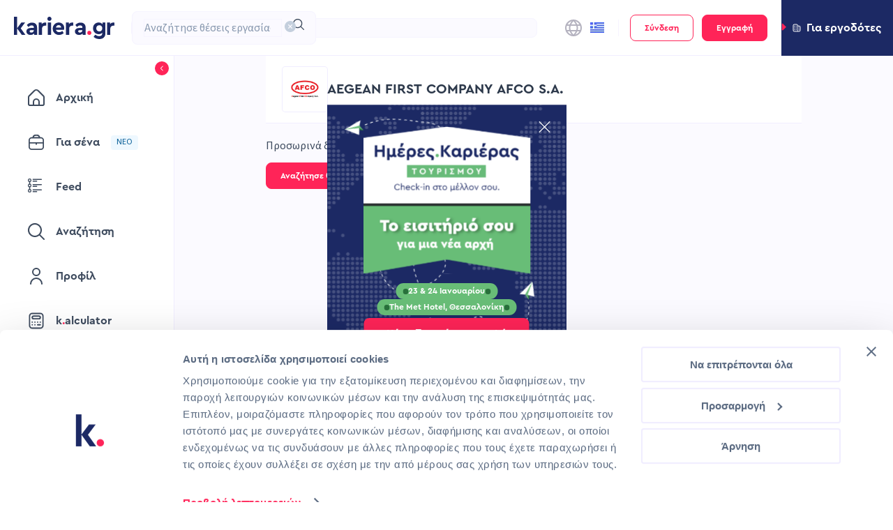

--- FILE ---
content_type: text/html; charset=utf-8
request_url: https://www.kariera.gr/companies/aegean-first-company-afco-sa
body_size: 98882
content:
<!DOCTYPE html><html lang="el"><head><meta charSet="utf-8"/><meta name="viewport" content="initial-scale=1.0, width=device-width" class="jsx-775599621"/><meta property="og:type" content="website" class="jsx-775599621"/><meta name="facebook-domain-verification" content="0kddlwbsdagaz58pjd2fj7p4wuuroo" class="jsx-775599621"/><title>AEGEAN FIRST COMPANY AFCO S.A. θέσεις εργασίας | kariera.gr</title><meta property="og:title" content="AEGEAN FIRST COMPANY AFCO S.A."/><meta property="og:url" content="https://www.kariera.gr/companies/aegean-first-company-afco-sa"/><meta property="og:description" content="AEGEAN FIRST COMPANY AFCO S.A."/><meta property="og:image" content="https://www.kariera.gr/assets/images/og/ogimage-Default.png"/><meta name="description" content="Δες τις διαθέσιμες αγγελίες εργασίας στην εταιρεία AEGEAN FIRST COMPANY AFCO S.A. και υπόβαλε την αίτησή σου online. Βρες την επόμενη θέση εργασίας σου στο kariera.gr!"/><link rel="canonical" href="https://www.kariera.gr/companies/aegean-first-company-afco-sa"/><meta name="next-head-count" content="11"/><link rel="apple-touch-icon" sizes="180x180" href="/assets/favicon/apple-touch-icon.png?v=1"/><link rel="icon" type="image/png" sizes="32x32" href="/assets/favicon/favicon-32x32.png?v=1"/><link rel="icon" type="image/png" sizes="16x16" href="/assets/favicon/favicon-16x16.png?v=1"/><link rel="manifest" href="/assets/favicon/site.webmanifest?v=1"/><link rel="mask-icon" href="/assets/favicon/safari-pinned-tab.svg?v=1" color="#1c2964"/><link rel="shortcut icon" href="/assets/favicon/favicon.ico?v=1"/><meta name="msapplication-TileColor" content="#1c2964"/><meta name="msapplication-TileImage" content="/assets/favicon/mstile-144x144.png?v=1"/><meta name="theme-color" content="#ffffff"/><link rel="preload" href="/_next/static/media/9cf9c6e84ed13b5e-s.p.woff2" as="font" type="font/woff2" crossorigin="anonymous" data-next-font="size-adjust"/><link rel="preload" href="/_next/static/media/89f39e266b78d176-s.p.otf" as="font" type="font/otf" crossorigin="anonymous" data-next-font="size-adjust"/><link rel="preload" href="/_next/static/media/2aed1f256a0d4f5c-s.p.otf" as="font" type="font/otf" crossorigin="anonymous" data-next-font="size-adjust"/><link rel="preload" href="/_next/static/css/e33b9ad445bdbe74.css" as="style"/><link rel="stylesheet" href="/_next/static/css/e33b9ad445bdbe74.css" data-n-g=""/><link rel="preload" href="/_next/static/css/adf549f146bcd811.css" as="style"/><link rel="stylesheet" href="/_next/static/css/adf549f146bcd811.css" data-n-p=""/><noscript data-n-css=""></noscript><script defer="" nomodule="" src="/_next/static/chunks/polyfills-c67a75d1b6f99dc8.js"></script><script src="https://accounts.google.com/gsi/client" defer="" data-nscript="beforeInteractive"></script><script src="/_next/static/chunks/webpack-9de04b605340c11e.js" defer=""></script><script src="/_next/static/chunks/framework-f29e48ae95cae5a3.js" defer=""></script><script src="/_next/static/chunks/main-40ffe4568a516602.js" defer=""></script><script src="/_next/static/chunks/pages/_app-8ae5f63561bfd041.js" defer=""></script><script src="/_next/static/chunks/2261-b131b36b44e1a6d9.js" defer=""></script><script src="/_next/static/chunks/4330-2fbbce182787420c.js" defer=""></script><script src="/_next/static/chunks/568-f06a0168136ede57.js" defer=""></script><script src="/_next/static/chunks/9008-e5325839305e8698.js" defer=""></script><script src="/_next/static/chunks/4589-8d3b7d56a48c68be.js" defer=""></script><script src="/_next/static/chunks/5760-9d95fd3f4b7f8fb8.js" defer=""></script><script src="/_next/static/chunks/6836-3c3de98a3d9fa68a.js" defer=""></script><script src="/_next/static/chunks/5252-6b88f44c91769ce8.js" defer=""></script><script src="/_next/static/chunks/pages/companies/%5Bslug%5D-3b217831662ad7e9.js" defer=""></script><script src="/_next/static/Pljhs-oXVMlNnXU6QeBrx/_buildManifest.js" defer=""></script><script src="/_next/static/Pljhs-oXVMlNnXU6QeBrx/_ssgManifest.js" defer=""></script><style id="__jsx-775599621">:root{--source-sans-3:'__Source_Sans_3_51bad0', '__Source_Sans_3_Fallback_51bad0';--cera-pro:'__ceraPro_e1d5c9', '__ceraPro_Fallback_e1d5c9'}</style></head><body class="antd-overwrite"><noscript><iframe title="google-tag-manager" src="https://www.googletagmanager.com/ns.html?id=GTM-MLNMNZW" height="0" width="0" style="display:none;visibility:hidden"></iframe></noscript><div id="__next"><div class="Layout_layoutWrapper__GRUqy"><div class="Header_userSwitch__E1Gt8"><div role="button" tabindex="0" class="UserSwitch_compWrap__TaQtu UserSwitch_employer__ZFeQA" data-testid="user-switch"><svg xmlns="http://www.w3.org/2000/svg" width="14" height="8" data-testid="arrow-icon" class="UserSwitch_arrowIcon__2NLe6"><path d="M1.414 0h11.172a1 1 0 0 1 .707 1.707L7.707 7.293a1 1 0 0 1-1.414 0L.707 1.707A1 1 0 0 1 1.414 0Z"></path></svg><svg xmlns="http://www.w3.org/2000/svg" width="12" height="12" fill="none" viewBox="0 0 12 13" data-testid="building-icon" class="UserSwitch_icon__utZRN UserSwitch_buildingsIcon__bcoNL"><path fill="#596980" d="M3.5 7.5A.5.5 0 0 1 3 8h-.5a.5.5 0 1 1 0-1H3a.5.5 0 0 1 .5.5Zm2-.5H5a.5.5 0 1 0 0 1h.5a.5.5 0 1 0 0-1ZM3 9h-.5a.5.5 0 1 0 0 1H3a.5.5 0 1 0 0-1Zm2.5 0H5a.5.5 0 1 0 0 1h.5a.5.5 0 1 0 0-1ZM3 3h-.5a.5.5 0 1 0 0 1H3a.5.5 0 1 0 0-1Zm2.5 0H5a.5.5 0 1 0 0 1h.5a.5.5 0 1 0 0-1ZM3 5h-.5a.5.5 0 1 0 0 1H3a.5.5 0 1 0 0-1Zm2.5 0H5a.5.5 0 1 0 0 1h.5a.5.5 0 1 0 0-1Zm6.5.5V10a2.503 2.503 0 0 1-2.5 2.5h-7A2.503 2.503 0 0 1 0 10V3A2.503 2.503 0 0 1 2.5.5h3A2.503 2.503 0 0 1 8 3h1.5A2.503 2.503 0 0 1 12 5.5Zm-9.5 6H7V3a1.5 1.5 0 0 0-1.5-1.5h-3A1.5 1.5 0 0 0 1 3v7a1.5 1.5 0 0 0 1.5 1.5Zm8.5-6A1.5 1.5 0 0 0 9.5 4H8v7.5h1.5A1.5 1.5 0 0 0 11 10V5.5ZM9.5 7a.5.5 0 1 0 0 1 .5.5 0 0 0 0-1Zm0 2a.5.5 0 1 0 0 1 .5.5 0 0 0 0-1Zm0-4a.5.5 0 1 0 0 1 .5.5 0 0 0 0-1Z"></path></svg><span class="h5 UserSwitch_text__Ip8_I UserSwitch_employerText__p_EkN">Για εργοδότες</span></div></div><header class="Header_header__JAW_Z"><div class="NavBar_compWrap__3OQzO"><div class="NavBar_container__SJLZd NavBar_mobile__S_dh_" data-testid="navbar"><div class="NavBar_logos__eflmB"><svg xmlns="http://www.w3.org/2000/svg" fill="none" viewBox="0 0 21 24" class="NavBar_logo__jTIM6" data-testid="mobile-logo"><g clip-path="url(#mini_logo_svg__a)"><path fill="#1C2964" d="M15.111 23.933h-4.737l-6.208-8.576v8.576H0V.082h4.166V15.03L9.72 7.678h4.983l-5.8 7.597 6.208 8.658Z"></path><path fill="#FF2458" d="M15.438 21.256c0-.774.26-1.42.78-1.939a2.591 2.591 0 0 1 1.9-.774 2.65 2.65 0 0 1 1.917.774c.53.516.794 1.163.794 1.939a2.552 2.552 0 0 1-.794 1.903 2.65 2.65 0 0 1-1.917.774 2.653 2.653 0 0 1-2.68-2.677Z"></path></g><defs><clipPath id="mini_logo_svg__a"><path fill="#fff" d="M0 0h20.911v23.926H0z"></path></clipPath></defs></svg></div><div class="NavBar_searchWrapper__X6R0v"><style data-token-hash="12ab2ja" data-css-hash="1nb8fa">:where(.css-18ez5cy)[class^="ant-select"],:where(.css-18ez5cy)[class*=" ant-select"]{font-family:var(--source-sans-3);font-size:14px;box-sizing:border-box;}:where(.css-18ez5cy)[class^="ant-select"]::before,:where(.css-18ez5cy)[class*=" ant-select"]::before,:where(.css-18ez5cy)[class^="ant-select"]::after,:where(.css-18ez5cy)[class*=" ant-select"]::after{box-sizing:border-box;}:where(.css-18ez5cy)[class^="ant-select"] [class^="ant-select"],:where(.css-18ez5cy)[class*=" ant-select"] [class^="ant-select"],:where(.css-18ez5cy)[class^="ant-select"] [class*=" ant-select"],:where(.css-18ez5cy)[class*=" ant-select"] [class*=" ant-select"]{box-sizing:border-box;}:where(.css-18ez5cy)[class^="ant-select"] [class^="ant-select"]::before,:where(.css-18ez5cy)[class*=" ant-select"] [class^="ant-select"]::before,:where(.css-18ez5cy)[class^="ant-select"] [class*=" ant-select"]::before,:where(.css-18ez5cy)[class*=" ant-select"] [class*=" ant-select"]::before,:where(.css-18ez5cy)[class^="ant-select"] [class^="ant-select"]::after,:where(.css-18ez5cy)[class*=" ant-select"] [class^="ant-select"]::after,:where(.css-18ez5cy)[class^="ant-select"] [class*=" ant-select"]::after,:where(.css-18ez5cy)[class*=" ant-select"] [class*=" ant-select"]::after{box-sizing:border-box;}:where(.css-18ez5cy).ant-select-borderless .ant-select-selector{background-color:transparent!important;border-color:transparent!important;box-shadow:none!important;}:where(.css-18ez5cy).ant-select.ant-select-in-form-item{width:100%;}:where(.css-18ez5cy).ant-select{box-sizing:border-box;margin:0;padding:0;color:#596980;font-size:14px;line-height:1.375;list-style:none;font-family:var(--source-sans-3);position:relative;display:inline-block;cursor:pointer;}:where(.css-18ez5cy).ant-select:not(.ant-select-customize-input) .ant-select-selector{position:relative;background-color:#ffffff;border:1px solid #d9d9d9;transition:all 0.2s cubic-bezier(0.645, 0.045, 0.355, 1);}:where(.css-18ez5cy).ant-select:not(.ant-select-customize-input) .ant-select-selector input{cursor:pointer;}.ant-select-show-search:where(.css-18ez5cy).ant-select:not(.ant-select-customize-input) .ant-select-selector{cursor:text;}.ant-select-show-search:where(.css-18ez5cy).ant-select:not(.ant-select-customize-input) .ant-select-selector input{cursor:auto;color:inherit;}.ant-select-disabled:where(.css-18ez5cy).ant-select:not(.ant-select-customize-input) .ant-select-selector{color:rgba(0, 0, 0, 0.25);background:rgba(0, 0, 0, 0.04);cursor:not-allowed;}.ant-select-multiple.ant-select-disabled:where(.css-18ez5cy).ant-select:not(.ant-select-customize-input) .ant-select-selector{background:rgba(0, 0, 0, 0.04);}.ant-select-disabled:where(.css-18ez5cy).ant-select:not(.ant-select-customize-input) .ant-select-selector input{cursor:not-allowed;}:where(.css-18ez5cy).ant-select:not(.ant-select-customize-input) .ant-select-selector .ant-select-selection-search-input{margin:0;padding:0;background:transparent;border:none;outline:none;appearance:none;}:where(.css-18ez5cy).ant-select:not(.ant-select-customize-input) .ant-select-selector .ant-select-selection-search-input::-webkit-search-cancel-button{display:none;-webkit-appearance:none;}:where(.css-18ez5cy).ant-select .ant-select-selection-item{flex:1;font-weight:normal;overflow:hidden;white-space:nowrap;text-overflow:ellipsis;}:where(.css-18ez5cy).ant-select .ant-select-selection-item >*{line-height:inherit;overflow:hidden;white-space:nowrap;text-overflow:ellipsis;}:where(.css-18ez5cy).ant-select .ant-select-selection-placeholder{overflow:hidden;white-space:nowrap;text-overflow:ellipsis;flex:1;color:rgba(0, 0, 0, 0.25);pointer-events:none;}:where(.css-18ez5cy).ant-select .ant-select-arrow{display:flex;align-items:center;color:rgba(0, 0, 0, 0.25);font-style:normal;line-height:1;text-align:center;text-transform:none;vertical-align:-0.125em;text-rendering:optimizeLegibility;-webkit-font-smoothing:antialiased;-moz-osx-font-smoothing:grayscale;position:absolute;top:50%;inset-inline-start:auto;inset-inline-end:11px;height:12px;margin-top:-6px;font-size:12px;pointer-events:none;}:where(.css-18ez5cy).ant-select .ant-select-arrow >*{line-height:1;}:where(.css-18ez5cy).ant-select .ant-select-arrow svg{display:inline-block;}:where(.css-18ez5cy).ant-select .ant-select-arrow .anticon{vertical-align:top;transition:transform 0.3s;}:where(.css-18ez5cy).ant-select .ant-select-arrow .anticon >svg{vertical-align:top;}:where(.css-18ez5cy).ant-select .ant-select-arrow .anticon:not(.ant-select-suffix){pointer-events:auto;}.ant-select-disabled :where(.css-18ez5cy).ant-select .ant-select-arrow{cursor:not-allowed;}:where(.css-18ez5cy).ant-select .ant-select-arrow >*:not(:last-child){margin-inline-end:8px;}:where(.css-18ez5cy).ant-select .ant-select-clear{position:absolute;top:50%;inset-inline-start:auto;inset-inline-end:11px;z-index:1;display:inline-block;width:12px;height:12px;margin-top:-6px;color:rgba(0, 0, 0, 0.25);font-size:12px;font-style:normal;line-height:1;text-align:center;text-transform:none;background:#ffffff;cursor:pointer;opacity:0;transition:color 0.2s ease,opacity 0.3s ease;text-rendering:auto;}:where(.css-18ez5cy).ant-select .ant-select-clear:before{display:block;}:where(.css-18ez5cy).ant-select .ant-select-clear:hover{color:rgba(0, 0, 0, 0.45);}:where(.css-18ez5cy).ant-select:hover .ant-select-clear{opacity:1;}:where(.css-18ez5cy).ant-select-has-feedback .ant-select-clear{inset-inline-end:29px;}:where(.css-18ez5cy).ant-select-single{font-size:14px;}:where(.css-18ez5cy).ant-select-single .ant-select-selector{box-sizing:border-box;margin:0;padding:0;color:#596980;font-size:14px;line-height:1.375;list-style:none;font-family:var(--source-sans-3);display:flex;border-radius:4px;}:where(.css-18ez5cy).ant-select-single .ant-select-selector .ant-select-selection-search{position:absolute;top:0;inset-inline-start:11px;inset-inline-end:11px;bottom:0;}:where(.css-18ez5cy).ant-select-single .ant-select-selector .ant-select-selection-search-input{width:100%;}:where(.css-18ez5cy).ant-select-single .ant-select-selector .ant-select-selection-item,:where(.css-18ez5cy).ant-select-single .ant-select-selector .ant-select-selection-placeholder{padding:0;line-height:44px;transition:all 0.3s;}@supports (-moz-appearance: meterbar){:where(.css-18ez5cy).ant-select-single .ant-select-selector .ant-select-selection-item,:where(.css-18ez5cy).ant-select-single .ant-select-selector .ant-select-selection-placeholder{line-height:44px;}}:where(.css-18ez5cy).ant-select-single .ant-select-selector .ant-select-selection-item{position:relative;user-select:none;}:where(.css-18ez5cy).ant-select-single .ant-select-selector .ant-select-selection-placeholder{transition:none;pointer-events:none;}:where(.css-18ez5cy).ant-select-single .ant-select-selector:after,:where(.css-18ez5cy).ant-select-single .ant-select-selector .ant-select-selection-item:after,:where(.css-18ez5cy).ant-select-single .ant-select-selector .ant-select-selection-placeholder:after{display:inline-block;width:0;visibility:hidden;content:"\a0";}:where(.css-18ez5cy).ant-select-single.ant-select-show-arrow .ant-select-selection-item,:where(.css-18ez5cy).ant-select-single.ant-select-show-arrow .ant-select-selection-placeholder{padding-inline-end:18px;}:where(.css-18ez5cy).ant-select-single.ant-select-open .ant-select-selection-item{color:rgba(0, 0, 0, 0.25);}:where(.css-18ez5cy).ant-select-single:not(.ant-select-customize-input) .ant-select-selector{width:100%;height:46px;padding:0 11px;}:where(.css-18ez5cy).ant-select-single:not(.ant-select-customize-input) .ant-select-selector .ant-select-selection-search-input{height:44px;}:where(.css-18ez5cy).ant-select-single:not(.ant-select-customize-input) .ant-select-selector:after{line-height:44px;}:where(.css-18ez5cy).ant-select-single.ant-select-customize-input .ant-select-selector:after{display:none;}:where(.css-18ez5cy).ant-select-single.ant-select-customize-input .ant-select-selector .ant-select-selection-search{position:static;width:100%;}:where(.css-18ez5cy).ant-select-single.ant-select-customize-input .ant-select-selector .ant-select-selection-placeholder{position:absolute;inset-inline-start:0;inset-inline-end:0;padding:0 11px;}:where(.css-18ez5cy).ant-select-single.ant-select-customize-input .ant-select-selector .ant-select-selection-placeholder:after{display:none;}:where(.css-18ez5cy).ant-select-single.ant-select-sm{font-size:14px;}:where(.css-18ez5cy).ant-select-single.ant-select-sm .ant-select-selector{box-sizing:border-box;margin:0;padding:0;color:#596980;font-size:14px;line-height:1.375;list-style:none;font-family:var(--source-sans-3);display:flex;border-radius:2px;}:where(.css-18ez5cy).ant-select-single.ant-select-sm .ant-select-selector .ant-select-selection-search{position:absolute;top:0;inset-inline-start:11px;inset-inline-end:11px;bottom:0;}:where(.css-18ez5cy).ant-select-single.ant-select-sm .ant-select-selector .ant-select-selection-search-input{width:100%;}:where(.css-18ez5cy).ant-select-single.ant-select-sm .ant-select-selector .ant-select-selection-item,:where(.css-18ez5cy).ant-select-single.ant-select-sm .ant-select-selector .ant-select-selection-placeholder{padding:0;line-height:22px;transition:all 0.3s;}@supports (-moz-appearance: meterbar){:where(.css-18ez5cy).ant-select-single.ant-select-sm .ant-select-selector .ant-select-selection-item,:where(.css-18ez5cy).ant-select-single.ant-select-sm .ant-select-selector .ant-select-selection-placeholder{line-height:22px;}}:where(.css-18ez5cy).ant-select-single.ant-select-sm .ant-select-selector .ant-select-selection-item{position:relative;user-select:none;}:where(.css-18ez5cy).ant-select-single.ant-select-sm .ant-select-selector .ant-select-selection-placeholder{transition:none;pointer-events:none;}:where(.css-18ez5cy).ant-select-single.ant-select-sm .ant-select-selector:after,:where(.css-18ez5cy).ant-select-single.ant-select-sm .ant-select-selector .ant-select-selection-item:after,:where(.css-18ez5cy).ant-select-single.ant-select-sm .ant-select-selector .ant-select-selection-placeholder:after{display:inline-block;width:0;visibility:hidden;content:"\a0";}:where(.css-18ez5cy).ant-select-single.ant-select-sm.ant-select-show-arrow .ant-select-selection-item,:where(.css-18ez5cy).ant-select-single.ant-select-sm.ant-select-show-arrow .ant-select-selection-placeholder{padding-inline-end:18px;}:where(.css-18ez5cy).ant-select-single.ant-select-sm.ant-select-open .ant-select-selection-item{color:rgba(0, 0, 0, 0.25);}:where(.css-18ez5cy).ant-select-single.ant-select-sm:not(.ant-select-customize-input) .ant-select-selector{width:100%;height:24px;padding:0 11px;}:where(.css-18ez5cy).ant-select-single.ant-select-sm:not(.ant-select-customize-input) .ant-select-selector .ant-select-selection-search-input{height:22px;}:where(.css-18ez5cy).ant-select-single.ant-select-sm:not(.ant-select-customize-input) .ant-select-selector:after{line-height:22px;}:where(.css-18ez5cy).ant-select-single.ant-select-sm.ant-select-customize-input .ant-select-selector:after{display:none;}:where(.css-18ez5cy).ant-select-single.ant-select-sm.ant-select-customize-input .ant-select-selector .ant-select-selection-search{position:static;width:100%;}:where(.css-18ez5cy).ant-select-single.ant-select-sm.ant-select-customize-input .ant-select-selector .ant-select-selection-placeholder{position:absolute;inset-inline-start:0;inset-inline-end:0;padding:0 11px;}:where(.css-18ez5cy).ant-select-single.ant-select-sm.ant-select-customize-input .ant-select-selector .ant-select-selection-placeholder:after{display:none;}:where(.css-18ez5cy).ant-select-single.ant-select-sm:not(.ant-select-customize-input) .ant-select-selection-search{inset-inline-start:7px;inset-inline-end:7px;}:where(.css-18ez5cy).ant-select-single.ant-select-sm:not(.ant-select-customize-input) .ant-select-selector{padding:0 7px;}:where(.css-18ez5cy).ant-select-single.ant-select-sm:not(.ant-select-customize-input).ant-select-show-arrow .ant-select-selection-search{inset-inline-end:28px;}:where(.css-18ez5cy).ant-select-single.ant-select-sm:not(.ant-select-customize-input).ant-select-show-arrow .ant-select-selection-item,:where(.css-18ez5cy).ant-select-single.ant-select-sm:not(.ant-select-customize-input).ant-select-show-arrow .ant-select-selection-placeholder{padding-inline-end:21px;}:where(.css-18ez5cy).ant-select-single.ant-select-lg{font-size:16px;}:where(.css-18ez5cy).ant-select-single.ant-select-lg .ant-select-selector{box-sizing:border-box;margin:0;padding:0;color:#596980;font-size:16px;line-height:1.375;list-style:none;font-family:var(--source-sans-3);display:flex;border-radius:4px;}:where(.css-18ez5cy).ant-select-single.ant-select-lg .ant-select-selector .ant-select-selection-search{position:absolute;top:0;inset-inline-start:11px;inset-inline-end:11px;bottom:0;}:where(.css-18ez5cy).ant-select-single.ant-select-lg .ant-select-selector .ant-select-selection-search-input{width:100%;}:where(.css-18ez5cy).ant-select-single.ant-select-lg .ant-select-selector .ant-select-selection-item,:where(.css-18ez5cy).ant-select-single.ant-select-lg .ant-select-selector .ant-select-selection-placeholder{padding:0;line-height:62px;transition:all 0.3s;}@supports (-moz-appearance: meterbar){:where(.css-18ez5cy).ant-select-single.ant-select-lg .ant-select-selector .ant-select-selection-item,:where(.css-18ez5cy).ant-select-single.ant-select-lg .ant-select-selector .ant-select-selection-placeholder{line-height:62px;}}:where(.css-18ez5cy).ant-select-single.ant-select-lg .ant-select-selector .ant-select-selection-item{position:relative;user-select:none;}:where(.css-18ez5cy).ant-select-single.ant-select-lg .ant-select-selector .ant-select-selection-placeholder{transition:none;pointer-events:none;}:where(.css-18ez5cy).ant-select-single.ant-select-lg .ant-select-selector:after,:where(.css-18ez5cy).ant-select-single.ant-select-lg .ant-select-selector .ant-select-selection-item:after,:where(.css-18ez5cy).ant-select-single.ant-select-lg .ant-select-selector .ant-select-selection-placeholder:after{display:inline-block;width:0;visibility:hidden;content:"\a0";}:where(.css-18ez5cy).ant-select-single.ant-select-lg.ant-select-show-arrow .ant-select-selection-item,:where(.css-18ez5cy).ant-select-single.ant-select-lg.ant-select-show-arrow .ant-select-selection-placeholder{padding-inline-end:20px;}:where(.css-18ez5cy).ant-select-single.ant-select-lg.ant-select-open .ant-select-selection-item{color:rgba(0, 0, 0, 0.25);}:where(.css-18ez5cy).ant-select-single.ant-select-lg:not(.ant-select-customize-input) .ant-select-selector{width:100%;height:64px;padding:0 11px;}:where(.css-18ez5cy).ant-select-single.ant-select-lg:not(.ant-select-customize-input) .ant-select-selector .ant-select-selection-search-input{height:62px;}:where(.css-18ez5cy).ant-select-single.ant-select-lg:not(.ant-select-customize-input) .ant-select-selector:after{line-height:62px;}:where(.css-18ez5cy).ant-select-single.ant-select-lg.ant-select-customize-input .ant-select-selector:after{display:none;}:where(.css-18ez5cy).ant-select-single.ant-select-lg.ant-select-customize-input .ant-select-selector .ant-select-selection-search{position:static;width:100%;}:where(.css-18ez5cy).ant-select-single.ant-select-lg.ant-select-customize-input .ant-select-selector .ant-select-selection-placeholder{position:absolute;inset-inline-start:0;inset-inline-end:0;padding:0 11px;}:where(.css-18ez5cy).ant-select-single.ant-select-lg.ant-select-customize-input .ant-select-selector .ant-select-selection-placeholder:after{display:none;}:where(.css-18ez5cy).ant-select-multiple{font-size:14px;}:where(.css-18ez5cy).ant-select-multiple .ant-select-selection-overflow{position:relative;display:flex;flex:auto;flex-wrap:wrap;max-width:100%;}:where(.css-18ez5cy).ant-select-multiple .ant-select-selection-overflow-item{flex:none;align-self:center;max-width:100%;display:inline-flex;}:where(.css-18ez5cy).ant-select-multiple .ant-select-selector{display:flex;flex-wrap:wrap;align-items:center;padding:8px 4px;border-radius:4px;}.ant-select-show-search:where(.css-18ez5cy).ant-select-multiple .ant-select-selector{cursor:text;}.ant-select-disabled:where(.css-18ez5cy).ant-select-multiple .ant-select-selector{background:rgba(0, 0, 0, 0.04);cursor:not-allowed;}:where(.css-18ez5cy).ant-select-multiple .ant-select-selector:after{display:inline-block;width:0;margin:2px 0;line-height:24px;content:"\a0";}:where(.css-18ez5cy).ant-select-multiple.ant-select-show-arrow .ant-select-selector,:where(.css-18ez5cy).ant-select-multiple.ant-select-allow-clear .ant-select-selector{padding-inline-end:24px;}:where(.css-18ez5cy).ant-select-multiple .ant-select-selection-item{position:relative;display:flex;flex:none;box-sizing:border-box;max-width:100%;height:24px;margin-top:2px;margin-bottom:2px;line-height:22px;background:rgba(0, 0, 0, 0.06);border:1px solid rgba(5, 5, 5, 0.06);border-radius:2px;cursor:default;transition:font-size 0.3s,line-height 0.3s,height 0.3s;user-select:none;margin-inline-end:4px;padding-inline-start:8px;padding-inline-end:4px;}.ant-select-disabled:where(.css-18ez5cy).ant-select-multiple .ant-select-selection-item{color:rgba(0, 0, 0, 0.25);border-color:#d9d9d9;cursor:not-allowed;}:where(.css-18ez5cy).ant-select-multiple .ant-select-selection-item-content{display:inline-block;margin-inline-end:4px;overflow:hidden;white-space:pre;text-overflow:ellipsis;}:where(.css-18ez5cy).ant-select-multiple .ant-select-selection-item-remove{display:inline-block;align-items:center;color:rgba(0, 0, 0, 0.45);font-style:normal;line-height:inherit;text-align:center;text-transform:none;vertical-align:-0.125em;text-rendering:optimizeLegibility;-webkit-font-smoothing:antialiased;-moz-osx-font-smoothing:grayscale;font-weight:bold;font-size:10px;cursor:pointer;}:where(.css-18ez5cy).ant-select-multiple .ant-select-selection-item-remove >*{line-height:1;}:where(.css-18ez5cy).ant-select-multiple .ant-select-selection-item-remove svg{display:inline-block;}:where(.css-18ez5cy).ant-select-multiple .ant-select-selection-item-remove >.anticon{vertical-align:-0.2em;}:where(.css-18ez5cy).ant-select-multiple .ant-select-selection-item-remove:hover{color:#596980;}:where(.css-18ez5cy).ant-select-multiple .ant-select-selection-overflow-item+.ant-select-selection-overflow-item .ant-select-selection-search{margin-inline-start:0;}:where(.css-18ez5cy).ant-select-multiple .ant-select-selection-search{display:inline-flex;position:relative;max-width:100%;margin-inline-start:1px;}:where(.css-18ez5cy).ant-select-multiple .ant-select-selection-search-input,:where(.css-18ez5cy).ant-select-multiple .ant-select-selection-search-mirror{height:24px;font-family:var(--source-sans-3);line-height:24px;transition:all 0.3s;}:where(.css-18ez5cy).ant-select-multiple .ant-select-selection-search-input{width:100%;min-width:4.1px;}:where(.css-18ez5cy).ant-select-multiple .ant-select-selection-search-mirror{position:absolute;top:0;inset-inline-start:0;inset-inline-end:auto;z-index:999;white-space:pre;visibility:hidden;}:where(.css-18ez5cy).ant-select-multiple .ant-select-selection-placeholder{position:absolute;top:50%;inset-inline-start:11px;inset-inline-end:11px;transform:translateY(-50%);transition:all 0.3s;}:where(.css-18ez5cy).ant-select-multiple.ant-select-sm{font-size:14px;}:where(.css-18ez5cy).ant-select-multiple.ant-select-sm .ant-select-selection-overflow{position:relative;display:flex;flex:auto;flex-wrap:wrap;max-width:100%;}:where(.css-18ez5cy).ant-select-multiple.ant-select-sm .ant-select-selection-overflow-item{flex:none;align-self:center;max-width:100%;display:inline-flex;}:where(.css-18ez5cy).ant-select-multiple.ant-select-sm .ant-select-selector{display:flex;flex-wrap:wrap;align-items:center;padding:1px 4px;border-radius:2px;}.ant-select-show-search:where(.css-18ez5cy).ant-select-multiple.ant-select-sm .ant-select-selector{cursor:text;}.ant-select-disabled:where(.css-18ez5cy).ant-select-multiple.ant-select-sm .ant-select-selector{background:rgba(0, 0, 0, 0.04);cursor:not-allowed;}:where(.css-18ez5cy).ant-select-multiple.ant-select-sm .ant-select-selector:after{display:inline-block;width:0;margin:2px 0;line-height:16px;content:"\a0";}:where(.css-18ez5cy).ant-select-multiple.ant-select-sm.ant-select-show-arrow .ant-select-selector,:where(.css-18ez5cy).ant-select-multiple.ant-select-sm.ant-select-allow-clear .ant-select-selector{padding-inline-end:24px;}:where(.css-18ez5cy).ant-select-multiple.ant-select-sm .ant-select-selection-item{position:relative;display:flex;flex:none;box-sizing:border-box;max-width:100%;height:16px;margin-top:2px;margin-bottom:2px;line-height:14px;background:rgba(0, 0, 0, 0.06);border:1px solid rgba(5, 5, 5, 0.06);border-radius:1px;cursor:default;transition:font-size 0.3s,line-height 0.3s,height 0.3s;user-select:none;margin-inline-end:4px;padding-inline-start:8px;padding-inline-end:4px;}.ant-select-disabled:where(.css-18ez5cy).ant-select-multiple.ant-select-sm .ant-select-selection-item{color:rgba(0, 0, 0, 0.25);border-color:#d9d9d9;cursor:not-allowed;}:where(.css-18ez5cy).ant-select-multiple.ant-select-sm .ant-select-selection-item-content{display:inline-block;margin-inline-end:4px;overflow:hidden;white-space:pre;text-overflow:ellipsis;}:where(.css-18ez5cy).ant-select-multiple.ant-select-sm .ant-select-selection-item-remove{display:inline-block;align-items:center;color:rgba(0, 0, 0, 0.45);font-style:normal;line-height:inherit;text-align:center;text-transform:none;vertical-align:-0.125em;text-rendering:optimizeLegibility;-webkit-font-smoothing:antialiased;-moz-osx-font-smoothing:grayscale;font-weight:bold;font-size:10px;cursor:pointer;}:where(.css-18ez5cy).ant-select-multiple.ant-select-sm .ant-select-selection-item-remove >*{line-height:1;}:where(.css-18ez5cy).ant-select-multiple.ant-select-sm .ant-select-selection-item-remove svg{display:inline-block;}:where(.css-18ez5cy).ant-select-multiple.ant-select-sm .ant-select-selection-item-remove >.anticon{vertical-align:-0.2em;}:where(.css-18ez5cy).ant-select-multiple.ant-select-sm .ant-select-selection-item-remove:hover{color:#596980;}:where(.css-18ez5cy).ant-select-multiple.ant-select-sm .ant-select-selection-overflow-item+.ant-select-selection-overflow-item .ant-select-selection-search{margin-inline-start:0;}:where(.css-18ez5cy).ant-select-multiple.ant-select-sm .ant-select-selection-search{display:inline-flex;position:relative;max-width:100%;margin-inline-start:8px;}:where(.css-18ez5cy).ant-select-multiple.ant-select-sm .ant-select-selection-search-input,:where(.css-18ez5cy).ant-select-multiple.ant-select-sm .ant-select-selection-search-mirror{height:16px;font-family:var(--source-sans-3);line-height:16px;transition:all 0.3s;}:where(.css-18ez5cy).ant-select-multiple.ant-select-sm .ant-select-selection-search-input{width:100%;min-width:4.1px;}:where(.css-18ez5cy).ant-select-multiple.ant-select-sm .ant-select-selection-search-mirror{position:absolute;top:0;inset-inline-start:0;inset-inline-end:auto;z-index:999;white-space:pre;visibility:hidden;}:where(.css-18ez5cy).ant-select-multiple.ant-select-sm .ant-select-selection-placeholder{position:absolute;top:50%;inset-inline-start:11px;inset-inline-end:11px;transform:translateY(-50%);transition:all 0.3s;}:where(.css-18ez5cy).ant-select-multiple.ant-select-sm .ant-select-selection-placeholder{inset-inline:7px;}:where(.css-18ez5cy).ant-select-multiple.ant-select-sm .ant-select-selection-search{margin-inline-start:5px;}:where(.css-18ez5cy).ant-select-multiple.ant-select-lg{font-size:16px;}:where(.css-18ez5cy).ant-select-multiple.ant-select-lg .ant-select-selection-overflow{position:relative;display:flex;flex:auto;flex-wrap:wrap;max-width:100%;}:where(.css-18ez5cy).ant-select-multiple.ant-select-lg .ant-select-selection-overflow-item{flex:none;align-self:center;max-width:100%;display:inline-flex;}:where(.css-18ez5cy).ant-select-multiple.ant-select-lg .ant-select-selector{display:flex;flex-wrap:wrap;align-items:center;padding:6px 4px;border-radius:4px;}.ant-select-show-search:where(.css-18ez5cy).ant-select-multiple.ant-select-lg .ant-select-selector{cursor:text;}.ant-select-disabled:where(.css-18ez5cy).ant-select-multiple.ant-select-lg .ant-select-selector{background:rgba(0, 0, 0, 0.04);cursor:not-allowed;}:where(.css-18ez5cy).ant-select-multiple.ant-select-lg .ant-select-selector:after{display:inline-block;width:0;margin:2px 0;line-height:46px;content:"\a0";}:where(.css-18ez5cy).ant-select-multiple.ant-select-lg.ant-select-show-arrow .ant-select-selector,:where(.css-18ez5cy).ant-select-multiple.ant-select-lg.ant-select-allow-clear .ant-select-selector{padding-inline-end:24px;}:where(.css-18ez5cy).ant-select-multiple.ant-select-lg .ant-select-selection-item{position:relative;display:flex;flex:none;box-sizing:border-box;max-width:100%;height:46px;margin-top:2px;margin-bottom:2px;line-height:44px;background:rgba(0, 0, 0, 0.06);border:1px solid rgba(5, 5, 5, 0.06);border-radius:4px;cursor:default;transition:font-size 0.3s,line-height 0.3s,height 0.3s;user-select:none;margin-inline-end:4px;padding-inline-start:8px;padding-inline-end:4px;}.ant-select-disabled:where(.css-18ez5cy).ant-select-multiple.ant-select-lg .ant-select-selection-item{color:rgba(0, 0, 0, 0.25);border-color:#d9d9d9;cursor:not-allowed;}:where(.css-18ez5cy).ant-select-multiple.ant-select-lg .ant-select-selection-item-content{display:inline-block;margin-inline-end:4px;overflow:hidden;white-space:pre;text-overflow:ellipsis;}:where(.css-18ez5cy).ant-select-multiple.ant-select-lg .ant-select-selection-item-remove{display:inline-block;align-items:center;color:rgba(0, 0, 0, 0.45);font-style:normal;line-height:inherit;text-align:center;text-transform:none;vertical-align:-0.125em;text-rendering:optimizeLegibility;-webkit-font-smoothing:antialiased;-moz-osx-font-smoothing:grayscale;font-weight:bold;font-size:10px;cursor:pointer;}:where(.css-18ez5cy).ant-select-multiple.ant-select-lg .ant-select-selection-item-remove >*{line-height:1;}:where(.css-18ez5cy).ant-select-multiple.ant-select-lg .ant-select-selection-item-remove svg{display:inline-block;}:where(.css-18ez5cy).ant-select-multiple.ant-select-lg .ant-select-selection-item-remove >.anticon{vertical-align:-0.2em;}:where(.css-18ez5cy).ant-select-multiple.ant-select-lg .ant-select-selection-item-remove:hover{color:#596980;}:where(.css-18ez5cy).ant-select-multiple.ant-select-lg .ant-select-selection-overflow-item+.ant-select-selection-overflow-item .ant-select-selection-search{margin-inline-start:0;}:where(.css-18ez5cy).ant-select-multiple.ant-select-lg .ant-select-selection-search{display:inline-flex;position:relative;max-width:100%;margin-inline-start:3px;}:where(.css-18ez5cy).ant-select-multiple.ant-select-lg .ant-select-selection-search-input,:where(.css-18ez5cy).ant-select-multiple.ant-select-lg .ant-select-selection-search-mirror{height:46px;font-family:var(--source-sans-3);line-height:46px;transition:all 0.3s;}:where(.css-18ez5cy).ant-select-multiple.ant-select-lg .ant-select-selection-search-input{width:100%;min-width:4.1px;}:where(.css-18ez5cy).ant-select-multiple.ant-select-lg .ant-select-selection-search-mirror{position:absolute;top:0;inset-inline-start:0;inset-inline-end:auto;z-index:999;white-space:pre;visibility:hidden;}:where(.css-18ez5cy).ant-select-multiple.ant-select-lg .ant-select-selection-placeholder{position:absolute;top:50%;inset-inline-start:11px;inset-inline-end:11px;transform:translateY(-50%);transition:all 0.3s;}:where(.css-18ez5cy).ant-select-dropdown{box-sizing:border-box;margin:0;padding:4px;color:#596980;font-size:14px;line-height:1.375;list-style:none;font-family:var(--source-sans-3);position:absolute;top:-9999px;z-index:1050;overflow:hidden;font-variant:initial;background-color:#ffffff;border-radius:4px;outline:none;box-shadow:0 6px 16px 0 rgba(0, 0, 0, 0.08),0 3px 6px -4px rgba(0, 0, 0, 0.12),0 9px 28px 8px rgba(0, 0, 0, 0.05);}:where(.css-18ez5cy).ant-select-dropdown.ant-slide-up-enter.ant-slide-up-enter-active.ant-select-dropdown-placement-bottomLeft,:where(.css-18ez5cy).ant-select-dropdown.ant-slide-up-appear.ant-slide-up-appear-active.ant-select-dropdown-placement-bottomLeft{animation-name:css-18ez5cy-antSlideUpIn;}:where(.css-18ez5cy).ant-select-dropdown.ant-slide-up-enter.ant-slide-up-enter-active.ant-select-dropdown-placement-topLeft,:where(.css-18ez5cy).ant-select-dropdown.ant-slide-up-appear.ant-slide-up-appear-active.ant-select-dropdown-placement-topLeft{animation-name:css-18ez5cy-antSlideDownIn;}:where(.css-18ez5cy).ant-select-dropdown.ant-slide-up-leave.ant-slide-up-leave-active.ant-select-dropdown-placement-bottomLeft{animation-name:css-18ez5cy-antSlideUpOut;}:where(.css-18ez5cy).ant-select-dropdown.ant-slide-up-leave.ant-slide-up-leave-active.ant-select-dropdown-placement-topLeft{animation-name:css-18ez5cy-antSlideDownOut;}:where(.css-18ez5cy).ant-select-dropdown-hidden{display:none;}:where(.css-18ez5cy).ant-select-dropdown-empty{color:rgba(0, 0, 0, 0.25);}:where(.css-18ez5cy).ant-select-dropdown .ant-select-item-empty{position:relative;display:block;min-height:46px;padding:13.375px 12px;color:rgba(0, 0, 0, 0.25);font-weight:normal;font-size:14px;line-height:1.375;box-sizing:border-box;}:where(.css-18ez5cy).ant-select-dropdown .ant-select-item{position:relative;display:block;min-height:46px;padding:13.375px 12px;color:#596980;font-weight:normal;font-size:14px;line-height:1.375;box-sizing:border-box;cursor:pointer;transition:background 0.3s ease;border-radius:2px;}:where(.css-18ez5cy).ant-select-dropdown .ant-select-item-group{color:rgba(0, 0, 0, 0.45);font-size:12px;cursor:default;}:where(.css-18ez5cy).ant-select-dropdown .ant-select-item-option{display:flex;}:where(.css-18ez5cy).ant-select-dropdown .ant-select-item-option-content{flex:auto;overflow:hidden;white-space:nowrap;text-overflow:ellipsis;}:where(.css-18ez5cy).ant-select-dropdown .ant-select-item-option-content >*{overflow:hidden;white-space:nowrap;text-overflow:ellipsis;}:where(.css-18ez5cy).ant-select-dropdown .ant-select-item-option-state{flex:none;}:where(.css-18ez5cy).ant-select-dropdown .ant-select-item-option-active:not(.ant-select-item-option-disabled){background-color:rgba(0, 0, 0, 0.04);}:where(.css-18ez5cy).ant-select-dropdown .ant-select-item-option-selected:not(.ant-select-item-option-disabled){color:#596980;font-weight:600;background-color:#fff;}:where(.css-18ez5cy).ant-select-dropdown .ant-select-item-option-selected:not(.ant-select-item-option-disabled) .ant-select-item-option-state{color:#ff2458;}:where(.css-18ez5cy).ant-select-dropdown .ant-select-item-option-disabled{color:rgba(0, 0, 0, 0.25);cursor:not-allowed;}:where(.css-18ez5cy).ant-select-dropdown .ant-select-item-option-disabled.ant-select-item-option-selected{background-color:rgba(0, 0, 0, 0.04);}:where(.css-18ez5cy).ant-select-dropdown .ant-select-item-option-grouped{padding-inline-start:24px;}:where(.css-18ez5cy).ant-select-dropdown-rtl{direction:rtl;}:where(.css-18ez5cy).ant-slide-up-enter,:where(.css-18ez5cy).ant-slide-up-appear{animation-duration:0.2s;animation-fill-mode:both;animation-play-state:paused;}:where(.css-18ez5cy).ant-slide-up-leave{animation-duration:0.2s;animation-fill-mode:both;animation-play-state:paused;}:where(.css-18ez5cy).ant-slide-up-enter.ant-slide-up-enter-active,:where(.css-18ez5cy).ant-slide-up-appear.ant-slide-up-appear-active{animation-name:css-18ez5cy-antSlideUpIn;animation-play-state:running;}:where(.css-18ez5cy).ant-slide-up-leave.ant-slide-up-leave-active{animation-name:css-18ez5cy-antSlideUpOut;animation-play-state:running;pointer-events:none;}:where(.css-18ez5cy).ant-slide-up-enter,:where(.css-18ez5cy).ant-slide-up-appear{transform:scale(0);transform-origin:0% 0%;opacity:0;animation-timing-function:cubic-bezier(0.23, 1, 0.32, 1);}:where(.css-18ez5cy).ant-slide-up-enter-prepare,:where(.css-18ez5cy).ant-slide-up-appear-prepare{transform:scale(1);}:where(.css-18ez5cy).ant-slide-up-leave{animation-timing-function:cubic-bezier(0.755, 0.05, 0.855, 0.06);}:where(.css-18ez5cy).ant-slide-down-enter,:where(.css-18ez5cy).ant-slide-down-appear{animation-duration:0.2s;animation-fill-mode:both;animation-play-state:paused;}:where(.css-18ez5cy).ant-slide-down-leave{animation-duration:0.2s;animation-fill-mode:both;animation-play-state:paused;}:where(.css-18ez5cy).ant-slide-down-enter.ant-slide-down-enter-active,:where(.css-18ez5cy).ant-slide-down-appear.ant-slide-down-appear-active{animation-name:css-18ez5cy-antSlideDownIn;animation-play-state:running;}:where(.css-18ez5cy).ant-slide-down-leave.ant-slide-down-leave-active{animation-name:css-18ez5cy-antSlideDownOut;animation-play-state:running;pointer-events:none;}:where(.css-18ez5cy).ant-slide-down-enter,:where(.css-18ez5cy).ant-slide-down-appear{transform:scale(0);transform-origin:0% 0%;opacity:0;animation-timing-function:cubic-bezier(0.23, 1, 0.32, 1);}:where(.css-18ez5cy).ant-slide-down-enter-prepare,:where(.css-18ez5cy).ant-slide-down-appear-prepare{transform:scale(1);}:where(.css-18ez5cy).ant-slide-down-leave{animation-timing-function:cubic-bezier(0.755, 0.05, 0.855, 0.06);}:where(.css-18ez5cy).ant-move-up-enter,:where(.css-18ez5cy).ant-move-up-appear{animation-duration:0.2s;animation-fill-mode:both;animation-play-state:paused;}:where(.css-18ez5cy).ant-move-up-leave{animation-duration:0.2s;animation-fill-mode:both;animation-play-state:paused;}:where(.css-18ez5cy).ant-move-up-enter.ant-move-up-enter-active,:where(.css-18ez5cy).ant-move-up-appear.ant-move-up-appear-active{animation-name:css-18ez5cy-antMoveUpIn;animation-play-state:running;}:where(.css-18ez5cy).ant-move-up-leave.ant-move-up-leave-active{animation-name:css-18ez5cy-antMoveUpOut;animation-play-state:running;pointer-events:none;}:where(.css-18ez5cy).ant-move-up-enter,:where(.css-18ez5cy).ant-move-up-appear{opacity:0;animation-timing-function:cubic-bezier(0.08, 0.82, 0.17, 1);}:where(.css-18ez5cy).ant-move-up-leave{animation-timing-function:cubic-bezier(0.78, 0.14, 0.15, 0.86);}:where(.css-18ez5cy).ant-move-down-enter,:where(.css-18ez5cy).ant-move-down-appear{animation-duration:0.2s;animation-fill-mode:both;animation-play-state:paused;}:where(.css-18ez5cy).ant-move-down-leave{animation-duration:0.2s;animation-fill-mode:both;animation-play-state:paused;}:where(.css-18ez5cy).ant-move-down-enter.ant-move-down-enter-active,:where(.css-18ez5cy).ant-move-down-appear.ant-move-down-appear-active{animation-name:css-18ez5cy-antMoveDownIn;animation-play-state:running;}:where(.css-18ez5cy).ant-move-down-leave.ant-move-down-leave-active{animation-name:css-18ez5cy-antMoveDownOut;animation-play-state:running;pointer-events:none;}:where(.css-18ez5cy).ant-move-down-enter,:where(.css-18ez5cy).ant-move-down-appear{opacity:0;animation-timing-function:cubic-bezier(0.08, 0.82, 0.17, 1);}:where(.css-18ez5cy).ant-move-down-leave{animation-timing-function:cubic-bezier(0.78, 0.14, 0.15, 0.86);}:where(.css-18ez5cy).ant-select-rtl{direction:rtl;}.ant-select-focused:where(.css-18ez5cy).ant-select:not(.ant-select-disabled):not(.ant-select-customize-input):not(.ant-pagination-size-changer) .ant-select-selector{border-color:#ff4d70;box-shadow:0 0 0 2px rgba(255, 255, 255, 0.01);outline:0;}:where(.css-18ez5cy).ant-select:not(.ant-select-disabled):not(.ant-select-customize-input):not(.ant-pagination-size-changer):hover .ant-select-selector{border-color:#ff4d70;}:where(.css-18ez5cy).ant-select-status-error:not(.ant-select-disabled):not(.ant-select-customize-input):not(.ant-pagination-size-changer) .ant-select-selector{border-color:#ff7875;}.ant-select-focused:where(.css-18ez5cy).ant-select-status-error:not(.ant-select-disabled):not(.ant-select-customize-input):not(.ant-pagination-size-changer) .ant-select-selector{border-color:#ff7875;box-shadow:0 0 0 2px rgba(255, 38, 5, 0.06);outline:0;}:where(.css-18ez5cy).ant-select-status-error:not(.ant-select-disabled):not(.ant-select-customize-input):not(.ant-pagination-size-changer):hover .ant-select-selector{border-color:#ff7875;}:where(.css-18ez5cy).ant-select-status-warning:not(.ant-select-disabled):not(.ant-select-customize-input):not(.ant-pagination-size-changer) .ant-select-selector{border-color:#ffd666;}.ant-select-focused:where(.css-18ez5cy).ant-select-status-warning:not(.ant-select-disabled):not(.ant-select-customize-input):not(.ant-pagination-size-changer) .ant-select-selector{border-color:#ffd666;box-shadow:0 0 0 2px rgba(255, 215, 5, 0.1);outline:0;}:where(.css-18ez5cy).ant-select-status-warning:not(.ant-select-disabled):not(.ant-select-customize-input):not(.ant-pagination-size-changer):hover .ant-select-selector{border-color:#ffd666;}:where(.css-18ez5cy).ant-select-compact-item:not(.ant-select-compact-last-item){margin-inline-end:-1px;}:where(.css-18ez5cy).ant-select-compact-item:hover>*,:where(.css-18ez5cy).ant-select-compact-item:active>*{z-index:2;}:where(.css-18ez5cy).ant-select-compact-item.ant-select-focused{z-index:2;}:where(.css-18ez5cy).ant-select-compact-item[disabled]>*{z-index:0;}:where(.css-18ez5cy).ant-select-compact-item:not(.ant-select-compact-first-item):not(.ant-select-compact-last-item)>.ant-select-selector{border-radius:0;}:where(.css-18ez5cy).ant-select-compact-item:not(.ant-select-compact-last-item).ant-select-compact-first-item>.ant-select-selector,:where(.css-18ez5cy).ant-select-compact-item:not(.ant-select-compact-last-item).ant-select-compact-first-item.ant-select-sm>.ant-select-selector,:where(.css-18ez5cy).ant-select-compact-item:not(.ant-select-compact-last-item).ant-select-compact-first-item.ant-select-lg>.ant-select-selector{border-start-end-radius:0;border-end-end-radius:0;}:where(.css-18ez5cy).ant-select-compact-item:not(.ant-select-compact-first-item).ant-select-compact-last-item>.ant-select-selector,:where(.css-18ez5cy).ant-select-compact-item:not(.ant-select-compact-first-item).ant-select-compact-last-item.ant-select-sm>.ant-select-selector,:where(.css-18ez5cy).ant-select-compact-item:not(.ant-select-compact-first-item).ant-select-compact-last-item.ant-select-lg>.ant-select-selector{border-start-start-radius:0;border-end-start-radius:0;}</style><div class="ant-select ant-select-auto-complete SearchInput_input__E_Vj_ css-18ez5cy ant-select-single ant-select-customize-input ant-select-show-search" data-testid="nav-bar-search-autocomplete" maxLength="255"><div class="ant-select-selector"><span class="ant-select-selection-search"><style data-token-hash="12ab2ja" data-css-hash="1fzc6bs">:where(.css-18ez5cy)[class^="ant-input"],:where(.css-18ez5cy)[class*=" ant-input"]{font-family:var(--source-sans-3);font-size:14px;box-sizing:border-box;}:where(.css-18ez5cy)[class^="ant-input"]::before,:where(.css-18ez5cy)[class*=" ant-input"]::before,:where(.css-18ez5cy)[class^="ant-input"]::after,:where(.css-18ez5cy)[class*=" ant-input"]::after{box-sizing:border-box;}:where(.css-18ez5cy)[class^="ant-input"] [class^="ant-input"],:where(.css-18ez5cy)[class*=" ant-input"] [class^="ant-input"],:where(.css-18ez5cy)[class^="ant-input"] [class*=" ant-input"],:where(.css-18ez5cy)[class*=" ant-input"] [class*=" ant-input"]{box-sizing:border-box;}:where(.css-18ez5cy)[class^="ant-input"] [class^="ant-input"]::before,:where(.css-18ez5cy)[class*=" ant-input"] [class^="ant-input"]::before,:where(.css-18ez5cy)[class^="ant-input"] [class*=" ant-input"]::before,:where(.css-18ez5cy)[class*=" ant-input"] [class*=" ant-input"]::before,:where(.css-18ez5cy)[class^="ant-input"] [class^="ant-input"]::after,:where(.css-18ez5cy)[class*=" ant-input"] [class^="ant-input"]::after,:where(.css-18ez5cy)[class^="ant-input"] [class*=" ant-input"]::after,:where(.css-18ez5cy)[class*=" ant-input"] [class*=" ant-input"]::after{box-sizing:border-box;}:where(.css-18ez5cy).ant-input{box-sizing:border-box;margin:0;padding:4px 11px;color:#596980;font-size:16px;line-height:1.375;list-style:none;font-family:var(--source-sans-3);position:relative;display:inline-block;width:100%;min-width:0;background-color:#ffffff;background-image:none;border-width:1px;border-style:solid;border-color:#d9d9d9;border-radius:4px;transition:all 0.2s;}:where(.css-18ez5cy).ant-input::-moz-placeholder{opacity:1;}:where(.css-18ez5cy).ant-input::placeholder{color:rgba(0, 0, 0, 0.25);user-select:none;}:where(.css-18ez5cy).ant-input:placeholder-shown{text-overflow:ellipsis;}:where(.css-18ez5cy).ant-input:hover{border-color:#ff4d70;border-inline-end-width:1px;}:where(.css-18ez5cy).ant-input:focus,:where(.css-18ez5cy).ant-input-focused{border-color:#ff4d70;box-shadow:0 0 0 2px rgba(255, 255, 255, 0.01);border-inline-end-width:1px;outline:0;}:where(.css-18ez5cy).ant-input-disabled,:where(.css-18ez5cy).ant-input[disabled]{color:rgba(0, 0, 0, 0.25);background-color:rgba(0, 0, 0, 0.04);border-color:#d9d9d9;box-shadow:none;cursor:not-allowed;opacity:1;}:where(.css-18ez5cy).ant-input-disabled:hover,:where(.css-18ez5cy).ant-input[disabled]:hover{border-color:#d9d9d9;border-inline-end-width:1px;}:where(.css-18ez5cy).ant-input-borderless,:where(.css-18ez5cy).ant-input-borderless:hover,:where(.css-18ez5cy).ant-input-borderless:focus,:where(.css-18ez5cy).ant-input-borderless-focused,:where(.css-18ez5cy).ant-input-borderless-disabled,:where(.css-18ez5cy).ant-input-borderless[disabled]{background-color:transparent;border:none;box-shadow:none;}textarea:where(.css-18ez5cy).ant-input{max-width:100%;height:auto;min-height:32px;line-height:1.375;vertical-align:bottom;transition:all 0.3s,height 0s;resize:vertical;}:where(.css-18ez5cy).ant-input-lg{padding:7px 11px;font-size:16px;line-height:1.5;border-radius:4px;}:where(.css-18ez5cy).ant-input-sm{padding:0px 7px;border-radius:2px;}:where(.css-18ez5cy).ant-input-rtl{direction:rtl;}:where(.css-18ez5cy).ant-input-textarea-rtl{direction:rtl;}:where(.css-18ez5cy).ant-input-status-error:not(.ant-input-disabled):not(.ant-input-borderless).ant-input{border-color:#ff4d4f;}:where(.css-18ez5cy).ant-input-status-error:not(.ant-input-disabled):not(.ant-input-borderless).ant-input:hover{border-color:#ffa39e;}:where(.css-18ez5cy).ant-input-status-error:not(.ant-input-disabled):not(.ant-input-borderless).ant-input:focus,:where(.css-18ez5cy).ant-input-status-error:not(.ant-input-disabled):not(.ant-input-borderless).ant-input-focused{border-color:#ff4d4f;box-shadow:0 0 0 2px rgba(255, 38, 5, 0.06);border-inline-end-width:1px;outline:0;}:where(.css-18ez5cy).ant-input-status-error:not(.ant-input-disabled):not(.ant-input-borderless).ant-input .ant-input-prefix,:where(.css-18ez5cy).ant-input-status-error:not(.ant-input-disabled):not(.ant-input-borderless).ant-input .ant-input-suffix{color:#ff4d4f;}:where(.css-18ez5cy).ant-input-status-warning:not(.ant-input-disabled):not(.ant-input-borderless).ant-input{border-color:#faad14;}:where(.css-18ez5cy).ant-input-status-warning:not(.ant-input-disabled):not(.ant-input-borderless).ant-input:hover{border-color:#ffd666;}:where(.css-18ez5cy).ant-input-status-warning:not(.ant-input-disabled):not(.ant-input-borderless).ant-input:focus,:where(.css-18ez5cy).ant-input-status-warning:not(.ant-input-disabled):not(.ant-input-borderless).ant-input-focused{border-color:#faad14;box-shadow:0 0 0 2px rgba(255, 215, 5, 0.1);border-inline-end-width:1px;outline:0;}:where(.css-18ez5cy).ant-input-status-warning:not(.ant-input-disabled):not(.ant-input-borderless).ant-input .ant-input-prefix,:where(.css-18ez5cy).ant-input-status-warning:not(.ant-input-disabled):not(.ant-input-borderless).ant-input .ant-input-suffix{color:#faad14;}:where(.css-18ez5cy).ant-input[type="color"]{height:32px;}:where(.css-18ez5cy).ant-input[type="color"].ant-input-lg{height:40px;}:where(.css-18ez5cy).ant-input[type="color"].ant-input-sm{height:24px;padding-top:3px;padding-bottom:3px;}:where(.css-18ez5cy).ant-input[type="search"]::-webkit-search-cancel-button,:where(.css-18ez5cy).ant-input[type="search"]::-webkit-search-decoration{-webkit-appearance:none;}:where(.css-18ez5cy).ant-input-textarea{position:relative;}:where(.css-18ez5cy).ant-input-textarea-show-count >.ant-input{height:100%;}:where(.css-18ez5cy).ant-input-textarea-show-count .ant-input-data-count{color:rgba(0, 0, 0, 0.45);white-space:nowrap;pointer-events:none;float:right;margin-bottom:-22px;}:where(.css-18ez5cy).ant-input-textarea-show-count-rtl .ant-input-data-count{float:left;}:where(.css-18ez5cy).ant-input-textarea-affix-wrapper.ant-input-textarea-has-feedback .ant-input{padding-inline-end:24px;}:where(.css-18ez5cy).ant-input-textarea-affix-wrapper.ant-input-affix-wrapper{padding:0;}:where(.css-18ez5cy).ant-input-textarea-affix-wrapper.ant-input-affix-wrapper >textarea.ant-input{font-size:inherit;border:none;outline:none;}:where(.css-18ez5cy).ant-input-textarea-affix-wrapper.ant-input-affix-wrapper >textarea.ant-input:focus{box-shadow:none!important;}:where(.css-18ez5cy).ant-input-textarea-affix-wrapper.ant-input-affix-wrapper .ant-input-suffix{margin:0;}:where(.css-18ez5cy).ant-input-textarea-affix-wrapper.ant-input-affix-wrapper .ant-input-suffix >*:not(:last-child){margin-inline:0;}:where(.css-18ez5cy).ant-input-textarea-affix-wrapper.ant-input-affix-wrapper .ant-input-suffix .ant-input-clear-icon{position:absolute;inset-inline-end:8px;inset-block-start:8px;}:where(.css-18ez5cy).ant-input-textarea-affix-wrapper.ant-input-affix-wrapper .ant-input-suffix .ant-input-textarea-suffix{position:absolute;top:0;inset-inline-end:11px;bottom:0;z-index:1;display:inline-flex;align-items:center;margin:auto;pointer-events:none;}:where(.css-18ez5cy).ant-input-affix-wrapper{position:relative;display:inline-flex;width:100%;min-width:0;padding:4px 11px;color:#596980;font-size:16px;line-height:1.375;background-color:#ffffff;background-image:none;border-width:1px;border-style:solid;border-color:#d9d9d9;border-radius:4px;transition:all 0.2s;}:where(.css-18ez5cy).ant-input-affix-wrapper::-moz-placeholder{opacity:1;}:where(.css-18ez5cy).ant-input-affix-wrapper::placeholder{color:rgba(0, 0, 0, 0.25);user-select:none;}:where(.css-18ez5cy).ant-input-affix-wrapper:placeholder-shown{text-overflow:ellipsis;}:where(.css-18ez5cy).ant-input-affix-wrapper:hover{border-color:#ff4d70;border-inline-end-width:1px;}:where(.css-18ez5cy).ant-input-affix-wrapper:focus,:where(.css-18ez5cy).ant-input-affix-wrapper-focused{border-color:#ff4d70;box-shadow:0 0 0 2px rgba(255, 255, 255, 0.01);border-inline-end-width:1px;outline:0;}:where(.css-18ez5cy).ant-input-affix-wrapper-disabled,:where(.css-18ez5cy).ant-input-affix-wrapper[disabled]{color:rgba(0, 0, 0, 0.25);background-color:rgba(0, 0, 0, 0.04);border-color:#d9d9d9;box-shadow:none;cursor:not-allowed;opacity:1;}:where(.css-18ez5cy).ant-input-affix-wrapper-disabled:hover,:where(.css-18ez5cy).ant-input-affix-wrapper[disabled]:hover{border-color:#d9d9d9;border-inline-end-width:1px;}:where(.css-18ez5cy).ant-input-affix-wrapper-borderless,:where(.css-18ez5cy).ant-input-affix-wrapper-borderless:hover,:where(.css-18ez5cy).ant-input-affix-wrapper-borderless:focus,:where(.css-18ez5cy).ant-input-affix-wrapper-borderless-focused,:where(.css-18ez5cy).ant-input-affix-wrapper-borderless-disabled,:where(.css-18ez5cy).ant-input-affix-wrapper-borderless[disabled]{background-color:transparent;border:none;box-shadow:none;}textarea:where(.css-18ez5cy).ant-input-affix-wrapper{max-width:100%;height:auto;min-height:32px;line-height:1.375;vertical-align:bottom;transition:all 0.3s,height 0s;resize:vertical;}:where(.css-18ez5cy).ant-input-affix-wrapper-lg{padding:7px 11px;font-size:16px;line-height:1.5;border-radius:4px;}:where(.css-18ez5cy).ant-input-affix-wrapper-sm{padding:0px 7px;border-radius:2px;}:where(.css-18ez5cy).ant-input-affix-wrapper-rtl{direction:rtl;}:where(.css-18ez5cy).ant-input-affix-wrapper-textarea-rtl{direction:rtl;}:where(.css-18ez5cy).ant-input-affix-wrapper:not(.ant-input-affix-wrapper-disabled):hover{border-color:#ff4d70;border-inline-end-width:1px;z-index:1;}.ant-input-search-with-button :where(.css-18ez5cy).ant-input-affix-wrapper:not(.ant-input-affix-wrapper-disabled):hover{z-index:0;}:where(.css-18ez5cy).ant-input-affix-wrapper-focused,:where(.css-18ez5cy).ant-input-affix-wrapper:focus{z-index:1;}:where(.css-18ez5cy).ant-input-affix-wrapper-disabled .ant-input[disabled]{background:transparent;}:where(.css-18ez5cy).ant-input-affix-wrapper >input.ant-input{padding:0;font-size:inherit;border:none;border-radius:0;outline:none;}:where(.css-18ez5cy).ant-input-affix-wrapper >input.ant-input:focus{box-shadow:none!important;}:where(.css-18ez5cy).ant-input-affix-wrapper::before{width:0;visibility:hidden;content:"\a0";}:where(.css-18ez5cy).ant-input-affix-wrapper .ant-input-prefix,:where(.css-18ez5cy).ant-input-affix-wrapper .ant-input-suffix{display:flex;flex:none;align-items:center;}:where(.css-18ez5cy).ant-input-affix-wrapper .ant-input-prefix >*:not(:last-child),:where(.css-18ez5cy).ant-input-affix-wrapper .ant-input-suffix >*:not(:last-child){margin-inline-end:8px;}:where(.css-18ez5cy).ant-input-affix-wrapper .ant-input-show-count-suffix{color:rgba(0, 0, 0, 0.45);}:where(.css-18ez5cy).ant-input-affix-wrapper .ant-input-show-count-has-suffix{margin-inline-end:4px;}:where(.css-18ez5cy).ant-input-affix-wrapper .ant-input-prefix{margin-inline-end:4px;}:where(.css-18ez5cy).ant-input-affix-wrapper .ant-input-suffix{margin-inline-start:4px;}:where(.css-18ez5cy).ant-input-affix-wrapper .ant-input-clear-icon{margin:0;color:rgba(0, 0, 0, 0.25);font-size:12px;vertical-align:-1px;cursor:pointer;transition:color 0.3s;}:where(.css-18ez5cy).ant-input-affix-wrapper .ant-input-clear-icon:hover{color:rgba(0, 0, 0, 0.45);}:where(.css-18ez5cy).ant-input-affix-wrapper .ant-input-clear-icon:active{color:#596980;}:where(.css-18ez5cy).ant-input-affix-wrapper .ant-input-clear-icon-hidden{visibility:hidden;}:where(.css-18ez5cy).ant-input-affix-wrapper .ant-input-clear-icon-has-suffix{margin:0 4px;}:where(.css-18ez5cy).ant-input-affix-wrapper .anticon.ant-input-password-icon{color:rgba(0, 0, 0, 0.45);cursor:pointer;transition:all 0.3s;}:where(.css-18ez5cy).ant-input-affix-wrapper .anticon.ant-input-password-icon:hover{color:#596980;}:where(.css-18ez5cy).ant-input-affix-wrapper-status-error:not(.ant-input-affix-wrapper-disabled):not(.ant-input-affix-wrapper-borderless).ant-input-affix-wrapper{border-color:#ff4d4f;}:where(.css-18ez5cy).ant-input-affix-wrapper-status-error:not(.ant-input-affix-wrapper-disabled):not(.ant-input-affix-wrapper-borderless).ant-input-affix-wrapper:hover{border-color:#ffa39e;}:where(.css-18ez5cy).ant-input-affix-wrapper-status-error:not(.ant-input-affix-wrapper-disabled):not(.ant-input-affix-wrapper-borderless).ant-input-affix-wrapper:focus,:where(.css-18ez5cy).ant-input-affix-wrapper-status-error:not(.ant-input-affix-wrapper-disabled):not(.ant-input-affix-wrapper-borderless).ant-input-affix-wrapper-focused{border-color:#ff4d4f;box-shadow:0 0 0 2px rgba(255, 38, 5, 0.06);border-inline-end-width:1px;outline:0;}:where(.css-18ez5cy).ant-input-affix-wrapper-status-error:not(.ant-input-affix-wrapper-disabled):not(.ant-input-affix-wrapper-borderless).ant-input-affix-wrapper .ant-input-prefix,:where(.css-18ez5cy).ant-input-affix-wrapper-status-error:not(.ant-input-affix-wrapper-disabled):not(.ant-input-affix-wrapper-borderless).ant-input-affix-wrapper .ant-input-suffix{color:#ff4d4f;}:where(.css-18ez5cy).ant-input-affix-wrapper-status-warning:not(.ant-input-affix-wrapper-disabled):not(.ant-input-affix-wrapper-borderless).ant-input-affix-wrapper{border-color:#faad14;}:where(.css-18ez5cy).ant-input-affix-wrapper-status-warning:not(.ant-input-affix-wrapper-disabled):not(.ant-input-affix-wrapper-borderless).ant-input-affix-wrapper:hover{border-color:#ffd666;}:where(.css-18ez5cy).ant-input-affix-wrapper-status-warning:not(.ant-input-affix-wrapper-disabled):not(.ant-input-affix-wrapper-borderless).ant-input-affix-wrapper:focus,:where(.css-18ez5cy).ant-input-affix-wrapper-status-warning:not(.ant-input-affix-wrapper-disabled):not(.ant-input-affix-wrapper-borderless).ant-input-affix-wrapper-focused{border-color:#faad14;box-shadow:0 0 0 2px rgba(255, 215, 5, 0.1);border-inline-end-width:1px;outline:0;}:where(.css-18ez5cy).ant-input-affix-wrapper-status-warning:not(.ant-input-affix-wrapper-disabled):not(.ant-input-affix-wrapper-borderless).ant-input-affix-wrapper .ant-input-prefix,:where(.css-18ez5cy).ant-input-affix-wrapper-status-warning:not(.ant-input-affix-wrapper-disabled):not(.ant-input-affix-wrapper-borderless).ant-input-affix-wrapper .ant-input-suffix{color:#faad14;}:where(.css-18ez5cy).ant-input-group{box-sizing:border-box;margin:0;padding:0;color:#596980;font-size:16px;line-height:1.375;list-style:none;font-family:var(--source-sans-3);position:relative;display:table;width:100%;border-collapse:separate;border-spacing:0;}:where(.css-18ez5cy).ant-input-group[class*='col-']{padding-inline-end:8px;}:where(.css-18ez5cy).ant-input-group[class*='col-']:last-child{padding-inline-end:0;}:where(.css-18ez5cy).ant-input-group-lg .ant-input,:where(.css-18ez5cy).ant-input-group-lg>.ant-input-group-addon{padding:7px 11px;font-size:16px;line-height:1.5;border-radius:4px;}:where(.css-18ez5cy).ant-input-group-sm .ant-input,:where(.css-18ez5cy).ant-input-group-sm>.ant-input-group-addon{padding:0px 7px;border-radius:2px;}:where(.css-18ez5cy).ant-input-group-lg .ant-select-single .ant-select-selector{height:40px;}:where(.css-18ez5cy).ant-input-group-sm .ant-select-single .ant-select-selector{height:24px;}:where(.css-18ez5cy).ant-input-group >.ant-input{display:table-cell;}:where(.css-18ez5cy).ant-input-group >.ant-input:not(:first-child):not(:last-child){border-radius:0;}:where(.css-18ez5cy).ant-input-group .ant-input-group-addon,:where(.css-18ez5cy).ant-input-group .ant-input-group-wrap{display:table-cell;width:1px;white-space:nowrap;vertical-align:middle;}:where(.css-18ez5cy).ant-input-group .ant-input-group-addon:not(:first-child):not(:last-child),:where(.css-18ez5cy).ant-input-group .ant-input-group-wrap:not(:first-child):not(:last-child){border-radius:0;}:where(.css-18ez5cy).ant-input-group .ant-input-group-wrap>*{display:block!important;}:where(.css-18ez5cy).ant-input-group .ant-input-group-addon{position:relative;padding:0 11px;color:#596980;font-weight:normal;font-size:16px;text-align:center;background-color:rgba(0, 0, 0, 0.02);border:1px solid #d9d9d9;border-radius:4px;transition:all 0.3s;line-height:1;}:where(.css-18ez5cy).ant-input-group .ant-input-group-addon .ant-select{margin:-5px -11px;}:where(.css-18ez5cy).ant-input-group .ant-input-group-addon .ant-select.ant-select-single:not(.ant-select-customize-input) .ant-select-selector{background-color:inherit;border:1px solid transparent;box-shadow:none;}:where(.css-18ez5cy).ant-input-group .ant-input-group-addon .ant-select-open .ant-select-selector,:where(.css-18ez5cy).ant-input-group .ant-input-group-addon .ant-select-focused .ant-select-selector{color:#ff2458;}:where(.css-18ez5cy).ant-input-group .ant-input-group-addon .ant-cascader-picker{margin:-9px -11px;background-color:transparent;}:where(.css-18ez5cy).ant-input-group .ant-input-group-addon .ant-cascader-picker .ant-cascader-input{text-align:start;border:0;box-shadow:none;}:where(.css-18ez5cy).ant-input-group .ant-input-group-addon:first-child{border-inline-end:0;}:where(.css-18ez5cy).ant-input-group .ant-input-group-addon:last-child{border-inline-start:0;}:where(.css-18ez5cy).ant-input-group .ant-input{width:100%;margin-bottom:0;text-align:inherit;}:where(.css-18ez5cy).ant-input-group .ant-input:focus{z-index:1;border-inline-end-width:1px;}:where(.css-18ez5cy).ant-input-group .ant-input:hover{z-index:1;border-inline-end-width:1px;}.ant-input-search-with-button :where(.css-18ez5cy).ant-input-group .ant-input:hover{z-index:0;}:where(.css-18ez5cy).ant-input-group >.ant-input:first-child,:where(.css-18ez5cy).ant-input-group .ant-input-group-addon:first-child{border-start-end-radius:0;border-end-end-radius:0;}:where(.css-18ez5cy).ant-input-group >.ant-input:first-child .ant-select .ant-select-selector,:where(.css-18ez5cy).ant-input-group .ant-input-group-addon:first-child .ant-select .ant-select-selector{border-start-end-radius:0;border-end-end-radius:0;}:where(.css-18ez5cy).ant-input-group >.ant-input-affix-wrapper:not(:first-child) .ant-input{border-start-start-radius:0;border-end-start-radius:0;}:where(.css-18ez5cy).ant-input-group >.ant-input-affix-wrapper:not(:last-child) .ant-input{border-start-end-radius:0;border-end-end-radius:0;}:where(.css-18ez5cy).ant-input-group >.ant-input:last-child,:where(.css-18ez5cy).ant-input-group .ant-input-group-addon:last-child{border-start-start-radius:0;border-end-start-radius:0;}:where(.css-18ez5cy).ant-input-group >.ant-input:last-child .ant-select .ant-select-selector,:where(.css-18ez5cy).ant-input-group .ant-input-group-addon:last-child .ant-select .ant-select-selector{border-start-start-radius:0;border-end-start-radius:0;}:where(.css-18ez5cy).ant-input-group .ant-input-affix-wrapper:not(:last-child){border-start-end-radius:0;border-end-end-radius:0;}.ant-input-search :where(.css-18ez5cy).ant-input-group .ant-input-affix-wrapper:not(:last-child){border-start-start-radius:4px;border-end-start-radius:4px;}:where(.css-18ez5cy).ant-input-group .ant-input-affix-wrapper:not(:first-child),.ant-input-search :where(.css-18ez5cy).ant-input-group .ant-input-affix-wrapper:not(:first-child){border-start-start-radius:0;border-end-start-radius:0;}:where(.css-18ez5cy).ant-input-group.ant-input-group-compact{display:block;}:where(.css-18ez5cy).ant-input-group.ant-input-group-compact::before{display:table;content:"";}:where(.css-18ez5cy).ant-input-group.ant-input-group-compact::after{display:table;clear:both;content:"";}:where(.css-18ez5cy).ant-input-group.ant-input-group-compact .ant-input-group-addon:not(:first-child):not(:last-child),:where(.css-18ez5cy).ant-input-group.ant-input-group-compact .ant-input-group-wrap:not(:first-child):not(:last-child),:where(.css-18ez5cy).ant-input-group.ant-input-group-compact >.ant-input:not(:first-child):not(:last-child){border-inline-end-width:1px;}:where(.css-18ez5cy).ant-input-group.ant-input-group-compact .ant-input-group-addon:not(:first-child):not(:last-child):hover,:where(.css-18ez5cy).ant-input-group.ant-input-group-compact .ant-input-group-wrap:not(:first-child):not(:last-child):hover,:where(.css-18ez5cy).ant-input-group.ant-input-group-compact >.ant-input:not(:first-child):not(:last-child):hover{z-index:1;}:where(.css-18ez5cy).ant-input-group.ant-input-group-compact .ant-input-group-addon:not(:first-child):not(:last-child):focus,:where(.css-18ez5cy).ant-input-group.ant-input-group-compact .ant-input-group-wrap:not(:first-child):not(:last-child):focus,:where(.css-18ez5cy).ant-input-group.ant-input-group-compact >.ant-input:not(:first-child):not(:last-child):focus{z-index:1;}:where(.css-18ez5cy).ant-input-group.ant-input-group-compact>*{display:inline-block;float:none;vertical-align:top;border-radius:0;}:where(.css-18ez5cy).ant-input-group.ant-input-group-compact>.ant-input-affix-wrapper{display:inline-flex;}:where(.css-18ez5cy).ant-input-group.ant-input-group-compact>.ant-picker-range{display:inline-flex;}:where(.css-18ez5cy).ant-input-group.ant-input-group-compact>*:not(:last-child){margin-inline-end:-1px;border-inline-end-width:1px;}:where(.css-18ez5cy).ant-input-group.ant-input-group-compact .ant-input{float:none;}:where(.css-18ez5cy).ant-input-group.ant-input-group-compact>.ant-select>.ant-select-selector,:where(.css-18ez5cy).ant-input-group.ant-input-group-compact>.ant-select-auto-complete .ant-input,:where(.css-18ez5cy).ant-input-group.ant-input-group-compact>.ant-cascader-picker .ant-input,:where(.css-18ez5cy).ant-input-group.ant-input-group-compact>.ant-input-group-wrapper .ant-input{border-inline-end-width:1px;border-radius:0;}:where(.css-18ez5cy).ant-input-group.ant-input-group-compact>.ant-select>.ant-select-selector:hover,:where(.css-18ez5cy).ant-input-group.ant-input-group-compact>.ant-select-auto-complete .ant-input:hover,:where(.css-18ez5cy).ant-input-group.ant-input-group-compact>.ant-cascader-picker .ant-input:hover,:where(.css-18ez5cy).ant-input-group.ant-input-group-compact>.ant-input-group-wrapper .ant-input:hover{z-index:1;}:where(.css-18ez5cy).ant-input-group.ant-input-group-compact>.ant-select>.ant-select-selector:focus,:where(.css-18ez5cy).ant-input-group.ant-input-group-compact>.ant-select-auto-complete .ant-input:focus,:where(.css-18ez5cy).ant-input-group.ant-input-group-compact>.ant-cascader-picker .ant-input:focus,:where(.css-18ez5cy).ant-input-group.ant-input-group-compact>.ant-input-group-wrapper .ant-input:focus{z-index:1;}:where(.css-18ez5cy).ant-input-group.ant-input-group-compact>.ant-select-focused{z-index:1;}:where(.css-18ez5cy).ant-input-group.ant-input-group-compact>.ant-select>.ant-select-arrow{z-index:1;}:where(.css-18ez5cy).ant-input-group.ant-input-group-compact>*:first-child,:where(.css-18ez5cy).ant-input-group.ant-input-group-compact>.ant-select:first-child>.ant-select-selector,:where(.css-18ez5cy).ant-input-group.ant-input-group-compact>.ant-select-auto-complete:first-child .ant-input,:where(.css-18ez5cy).ant-input-group.ant-input-group-compact>.ant-cascader-picker:first-child .ant-input{border-start-start-radius:4px;border-end-start-radius:4px;}:where(.css-18ez5cy).ant-input-group.ant-input-group-compact>*:last-child,:where(.css-18ez5cy).ant-input-group.ant-input-group-compact>.ant-select:last-child>.ant-select-selector,:where(.css-18ez5cy).ant-input-group.ant-input-group-compact>.ant-cascader-picker:last-child .ant-input,:where(.css-18ez5cy).ant-input-group.ant-input-group-compact>.ant-cascader-picker-focused:last-child .ant-input{border-inline-end-width:1px;border-start-end-radius:4px;border-end-end-radius:4px;}:where(.css-18ez5cy).ant-input-group.ant-input-group-compact>.ant-select-auto-complete .ant-input{vertical-align:top;}:where(.css-18ez5cy).ant-input-group.ant-input-group-compact .ant-input-group-wrapper+.ant-input-group-wrapper{margin-inline-start:-1px;}:where(.css-18ez5cy).ant-input-group.ant-input-group-compact .ant-input-group-wrapper+.ant-input-group-wrapper .ant-input-affix-wrapper{border-radius:0;}:where(.css-18ez5cy).ant-input-group.ant-input-group-compact .ant-input-group-wrapper:not(:last-child).ant-input-search>.ant-input-group>.ant-input-group-addon>.ant-input-search-button{border-radius:0;}:where(.css-18ez5cy).ant-input-group.ant-input-group-compact .ant-input-group-wrapper:not(:last-child).ant-input-search>.ant-input-group>.ant-input{border-start-start-radius:4px;border-start-end-radius:0;border-end-end-radius:0;border-end-start-radius:4px;}:where(.css-18ez5cy).ant-input-group-rtl{direction:rtl;}:where(.css-18ez5cy).ant-input-group-wrapper{display:inline-block;width:100%;text-align:start;vertical-align:top;}:where(.css-18ez5cy).ant-input-group-wrapper-rtl{direction:rtl;}:where(.css-18ez5cy).ant-input-group-wrapper-lg .ant-input-group-addon{border-radius:4px;}:where(.css-18ez5cy).ant-input-group-wrapper-sm .ant-input-group-addon{border-radius:2px;}:where(.css-18ez5cy).ant-input-group-wrapper-status-error .ant-input-group-addon{color:#ff4d4f;border-color:#ff4d4f;}:where(.css-18ez5cy).ant-input-group-wrapper-status-warning .ant-input-group-addon{color:#faad14;border-color:#faad14;}:where(.css-18ez5cy).ant-input-group-wrapper-disabled .ant-input-group-addon{color:rgba(0, 0, 0, 0.25);background-color:rgba(0, 0, 0, 0.04);border-color:#d9d9d9;box-shadow:none;cursor:not-allowed;opacity:1;}:where(.css-18ez5cy).ant-input-group-wrapper-disabled .ant-input-group-addon:hover{border-color:#d9d9d9;border-inline-end-width:1px;}:where(.css-18ez5cy).ant-input-search .ant-input:hover,:where(.css-18ez5cy).ant-input-search .ant-input:focus{border-color:#ff4d70;}:where(.css-18ez5cy).ant-input-search .ant-input:hover +.ant-input-group-addon .ant-input-search-button:not(.ant-btn-primary),:where(.css-18ez5cy).ant-input-search .ant-input:focus +.ant-input-group-addon .ant-input-search-button:not(.ant-btn-primary){border-inline-start-color:#ff4d70;}:where(.css-18ez5cy).ant-input-search .ant-input-affix-wrapper{border-radius:0;}:where(.css-18ez5cy).ant-input-search .ant-input-lg{line-height:1.4998;}:where(.css-18ez5cy).ant-input-search >.ant-input-group >.ant-input-group-addon:last-child{inset-inline-start:-1px;padding:0;border:0;}:where(.css-18ez5cy).ant-input-search >.ant-input-group >.ant-input-group-addon:last-child .ant-input-search-button{padding-top:0;padding-bottom:0;border-start-start-radius:0;border-start-end-radius:4px;border-end-end-radius:4px;border-end-start-radius:0;}:where(.css-18ez5cy).ant-input-search >.ant-input-group >.ant-input-group-addon:last-child .ant-input-search-button:not(.ant-btn-primary){color:rgba(0, 0, 0, 0.45);}:where(.css-18ez5cy).ant-input-search >.ant-input-group >.ant-input-group-addon:last-child .ant-input-search-button:not(.ant-btn-primary):hover{color:#ff4d70;}:where(.css-18ez5cy).ant-input-search >.ant-input-group >.ant-input-group-addon:last-child .ant-input-search-button:not(.ant-btn-primary):active{color:#d91448;}:where(.css-18ez5cy).ant-input-search >.ant-input-group >.ant-input-group-addon:last-child .ant-input-search-button:not(.ant-btn-primary).ant-btn-loading::before{inset-inline-start:0;inset-inline-end:0;inset-block-start:0;inset-block-end:0;}:where(.css-18ez5cy).ant-input-search .ant-input-search-button{height:32px;}:where(.css-18ez5cy).ant-input-search .ant-input-search-button:hover,:where(.css-18ez5cy).ant-input-search .ant-input-search-button:focus{z-index:1;}:where(.css-18ez5cy).ant-input-search-large .ant-input-search-button{height:40px;}:where(.css-18ez5cy).ant-input-search-small .ant-input-search-button{height:24px;}:where(.css-18ez5cy).ant-input-search-rtl{direction:rtl;}:where(.css-18ez5cy).ant-input-search.ant-input-compact-item:not(.ant-input-compact-last-item) .ant-input-group-addon .ant-input-search-button{margin-inline-end:-1px;border-radius:0;}:where(.css-18ez5cy).ant-input-search.ant-input-compact-item:not(.ant-input-compact-first-item) .ant-input,:where(.css-18ez5cy).ant-input-search.ant-input-compact-item:not(.ant-input-compact-first-item) .ant-input-affix-wrapper{border-radius:0;}:where(.css-18ez5cy).ant-input-search.ant-input-compact-item >.ant-input-group-addon .ant-input-search-button:hover,:where(.css-18ez5cy).ant-input-search.ant-input-compact-item >.ant-input:hover,:where(.css-18ez5cy).ant-input-search.ant-input-compact-item .ant-input-affix-wrapper:hover,:where(.css-18ez5cy).ant-input-search.ant-input-compact-item >.ant-input-group-addon .ant-input-search-button:focus,:where(.css-18ez5cy).ant-input-search.ant-input-compact-item >.ant-input:focus,:where(.css-18ez5cy).ant-input-search.ant-input-compact-item .ant-input-affix-wrapper:focus,:where(.css-18ez5cy).ant-input-search.ant-input-compact-item >.ant-input-group-addon .ant-input-search-button:active,:where(.css-18ez5cy).ant-input-search.ant-input-compact-item >.ant-input:active,:where(.css-18ez5cy).ant-input-search.ant-input-compact-item .ant-input-affix-wrapper:active{z-index:2;}:where(.css-18ez5cy).ant-input-search.ant-input-compact-item >.ant-input-affix-wrapper-focused{z-index:2;}:where(.css-18ez5cy).ant-input-compact-item:not(.ant-input-compact-last-item){margin-inline-end:-1px;}:where(.css-18ez5cy).ant-input-compact-item:hover,:where(.css-18ez5cy).ant-input-compact-item:focus,:where(.css-18ez5cy).ant-input-compact-item:active{z-index:2;}:where(.css-18ez5cy).ant-input-compact-item[disabled]{z-index:0;}:where(.css-18ez5cy).ant-input-compact-item:not(.ant-input-compact-first-item):not(.ant-input-compact-last-item){border-radius:0;}:where(.css-18ez5cy).ant-input-compact-item:not(.ant-input-compact-last-item).ant-input-compact-first-item,:where(.css-18ez5cy).ant-input-compact-item:not(.ant-input-compact-last-item).ant-input-compact-first-item.ant-input-sm,:where(.css-18ez5cy).ant-input-compact-item:not(.ant-input-compact-last-item).ant-input-compact-first-item.ant-input-lg{border-start-end-radius:0;border-end-end-radius:0;}:where(.css-18ez5cy).ant-input-compact-item:not(.ant-input-compact-first-item).ant-input-compact-last-item,:where(.css-18ez5cy).ant-input-compact-item:not(.ant-input-compact-first-item).ant-input-compact-last-item.ant-input-sm,:where(.css-18ez5cy).ant-input-compact-item:not(.ant-input-compact-first-item).ant-input-compact-last-item.ant-input-lg{border-start-start-radius:0;border-end-start-radius:0;}</style><span class="ant-input-affix-wrapper ant-select-selection-search-input ant-input-affix-wrapper-sm css-18ez5cy"><input autoComplete="off" data-testid="nav-bar-search-input" name="search" placeholder="Αναζήτησε θέσεις εργασίας ή εταιρείες" type="search" role="combobox" aria-expanded="false" aria-haspopup="listbox" aria-owns="undefined_list" aria-autocomplete="list" aria-controls="undefined_list" aria-activedescendant="undefined_list_0" maxLength="255" class="ant-input ant-input-sm css-18ez5cy" value=""/><span class="ant-input-suffix"><span class="ant-input-clear-icon ant-input-clear-icon-hidden ant-input-clear-icon-has-suffix" role="button" tabindex="-1"><span role="img" aria-label="close-circle" class="anticon anticon-close-circle"><svg fill-rule="evenodd" viewBox="64 64 896 896" focusable="false" data-icon="close-circle" width="1em" height="1em" fill="currentColor" aria-hidden="true"><path d="M512 64c247.4 0 448 200.6 448 448S759.4 960 512 960 64 759.4 64 512 264.6 64 512 64zm127.98 274.82h-.04l-.08.06L512 466.75 384.14 338.88c-.04-.05-.06-.06-.08-.06a.12.12 0 00-.07 0c-.03 0-.05.01-.09.05l-45.02 45.02a.2.2 0 00-.05.09.12.12 0 000 .07v.02a.27.27 0 00.06.06L466.75 512 338.88 639.86c-.05.04-.06.06-.06.08a.12.12 0 000 .07c0 .03.01.05.05.09l45.02 45.02a.2.2 0 00.09.05.12.12 0 00.07 0c.02 0 .04-.01.08-.05L512 557.25l127.86 127.87c.04.04.06.05.08.05a.12.12 0 00.07 0c.03 0 .05-.01.09-.05l45.02-45.02a.2.2 0 00.05-.09.12.12 0 000-.07v-.02a.27.27 0 00-.05-.06L557.25 512l127.87-127.86c.04-.04.05-.06.05-.08a.12.12 0 000-.07c0-.03-.01-.05-.05-.09l-45.02-45.02a.2.2 0 00-.09-.05.12.12 0 00-.07 0z"></path></svg></span></span><svg xmlns="http://www.w3.org/2000/svg" fill="none" viewBox="0 0 24 24" data-testid="nav-bar-search-input-icon" class="SearchInput_searchIcon__TMX4z"><g clip-path="url(#search-icon_svg__a)"><path fill="currentColor" d="m23.707 22.293-5.969-5.97a10.016 10.016 0 1 0-1.414 1.415l5.969 5.969a1 1 0 0 0 1.414-1.414ZM10 18a8 8 0 1 1 8-8 8.009 8.009 0 0 1-8 8Z"></path></g><defs><clipPath id="search-icon_svg__a"><path fill="#fff" d="M0 0h24v24H0z"></path></clipPath></defs></svg></span></span></span><span class="ant-select-selection-placeholder"></span></div></div></div><div class="NavBar_actions__5js1M"><style data-token-hash="12ab2ja" data-css-hash="1fjm1l9">:where(.css-18ez5cy)[class^="ant-dropdown"],:where(.css-18ez5cy)[class*=" ant-dropdown"]{font-family:var(--source-sans-3);font-size:14px;box-sizing:border-box;}:where(.css-18ez5cy)[class^="ant-dropdown"]::before,:where(.css-18ez5cy)[class*=" ant-dropdown"]::before,:where(.css-18ez5cy)[class^="ant-dropdown"]::after,:where(.css-18ez5cy)[class*=" ant-dropdown"]::after{box-sizing:border-box;}:where(.css-18ez5cy)[class^="ant-dropdown"] [class^="ant-dropdown"],:where(.css-18ez5cy)[class*=" ant-dropdown"] [class^="ant-dropdown"],:where(.css-18ez5cy)[class^="ant-dropdown"] [class*=" ant-dropdown"],:where(.css-18ez5cy)[class*=" ant-dropdown"] [class*=" ant-dropdown"]{box-sizing:border-box;}:where(.css-18ez5cy)[class^="ant-dropdown"] [class^="ant-dropdown"]::before,:where(.css-18ez5cy)[class*=" ant-dropdown"] [class^="ant-dropdown"]::before,:where(.css-18ez5cy)[class^="ant-dropdown"] [class*=" ant-dropdown"]::before,:where(.css-18ez5cy)[class*=" ant-dropdown"] [class*=" ant-dropdown"]::before,:where(.css-18ez5cy)[class^="ant-dropdown"] [class^="ant-dropdown"]::after,:where(.css-18ez5cy)[class*=" ant-dropdown"] [class^="ant-dropdown"]::after,:where(.css-18ez5cy)[class^="ant-dropdown"] [class*=" ant-dropdown"]::after,:where(.css-18ez5cy)[class*=" ant-dropdown"] [class*=" ant-dropdown"]::after{box-sizing:border-box;}:where(.css-18ez5cy).ant-dropdown{box-sizing:border-box;margin:0;padding:0;color:#596980;font-size:14px;line-height:1.375;list-style:none;font-family:var(--source-sans-3);position:absolute;top:-9999px;left:-9999px;z-index:1050;display:block;}:where(.css-18ez5cy).ant-dropdown::before{position:absolute;inset-block:-4px;z-index:-9999;opacity:0.0001;content:"";}:where(.css-18ez5cy).ant-dropdown-trigger.ant-btn>.anticon-down{font-size:12px;transform:none;}:where(.css-18ez5cy).ant-dropdown .ant-dropdown-wrap{position:relative;}:where(.css-18ez5cy).ant-dropdown .ant-dropdown-wrap .ant-btn>.anticon-down{font-size:12px;}:where(.css-18ez5cy).ant-dropdown .ant-dropdown-wrap .anticon-down::before{transition:transform 0.2s;}:where(.css-18ez5cy).ant-dropdown .ant-dropdown-wrap-open .anticon-down::before{transform:rotate(180deg);}:where(.css-18ez5cy).ant-dropdown-hidden,:where(.css-18ez5cy).ant-dropdown-menu-hidden,:where(.css-18ez5cy).ant-dropdown-menu-submenu-hidden{display:none;}:where(.css-18ez5cy).ant-dropdown.ant-slide-down-enter.ant-slide-down-enter-active.ant-dropdown-placement-bottomLeft,:where(.css-18ez5cy).ant-dropdown.ant-slide-down-appear.ant-slide-down-appear-active.ant-dropdown-placement-bottomLeft,:where(.css-18ez5cy).ant-dropdown.ant-slide-down-enter.ant-slide-down-enter-active.ant-dropdown-placement-bottom,:where(.css-18ez5cy).ant-dropdown.ant-slide-down-appear.ant-slide-down-appear-active.ant-dropdown-placement-bottom,:where(.css-18ez5cy).ant-dropdown.ant-slide-down-enter.ant-slide-down-enter-active.ant-dropdown-placement-bottomRight,:where(.css-18ez5cy).ant-dropdown.ant-slide-down-appear.ant-slide-down-appear-active.ant-dropdown-placement-bottomRight{animation-name:css-18ez5cy-antSlideUpIn;}:where(.css-18ez5cy).ant-dropdown.ant-slide-up-enter.ant-slide-up-enter-active.ant-dropdown-placement-topLeft,:where(.css-18ez5cy).ant-dropdown.ant-slide-up-appear.ant-slide-up-appear-active.ant-dropdown-placement-topLeft,:where(.css-18ez5cy).ant-dropdown.ant-slide-up-enter.ant-slide-up-enter-active.ant-dropdown-placement-top,:where(.css-18ez5cy).ant-dropdown.ant-slide-up-appear.ant-slide-up-appear-active.ant-dropdown-placement-top,:where(.css-18ez5cy).ant-dropdown.ant-slide-up-enter.ant-slide-up-enter-active.ant-dropdown-placement-topRight,:where(.css-18ez5cy).ant-dropdown.ant-slide-up-appear.ant-slide-up-appear-active.ant-dropdown-placement-topRight{animation-name:css-18ez5cy-antSlideDownIn;}:where(.css-18ez5cy).ant-dropdown.ant-slide-down-leave.ant-slide-down-leave-active.ant-dropdown-placement-bottomLeft,:where(.css-18ez5cy).ant-dropdown.ant-slide-down-leave.ant-slide-down-leave-active.ant-dropdown-placement-bottom,:where(.css-18ez5cy).ant-dropdown.ant-slide-down-leave.ant-slide-down-leave-active.ant-dropdown-placement-bottomRight{animation-name:css-18ez5cy-antSlideUpOut;}:where(.css-18ez5cy).ant-dropdown.ant-slide-up-leave.ant-slide-up-leave-active.ant-dropdown-placement-topLeft,:where(.css-18ez5cy).ant-dropdown.ant-slide-up-leave.ant-slide-up-leave-active.ant-dropdown-placement-top,:where(.css-18ez5cy).ant-dropdown.ant-slide-up-leave.ant-slide-up-leave-active.ant-dropdown-placement-topRight{animation-name:css-18ez5cy-antSlideDownOut;}:where(.css-18ez5cy).ant-dropdown .ant-dropdown-arrow{position:absolute;z-index:1;display:block;pointer-events:none;width:16px;height:16px;overflow:hidden;}:where(.css-18ez5cy).ant-dropdown .ant-dropdown-arrow::before{position:absolute;bottom:0;inset-inline-start:0;width:16px;height:8px;background:#ffffff;clip-path:path('M 0 8 A 4 4 0 0 0 2.82842712474619 6.82842712474619 L 7.292893218813452 2.363961030678928 A 1 1 0 0 1 8.707106781186548 2.363961030678928 L 13.17157287525381 6.82842712474619 A 4 4 0 0 0 16 8 Z');content:"";}:where(.css-18ez5cy).ant-dropdown .ant-dropdown-arrow::after{content:"";position:absolute;width:8.970562748477143px;height:8.970562748477143px;bottom:0;inset-inline:0;margin:auto;border-radius:0 0 1px 0;transform:translateY(50%) rotate(-135deg);box-shadow:2px 2px 5px rgba(0, 0, 0, 0.05);z-index:0;background:transparent;}:where(.css-18ez5cy).ant-dropdown .ant-dropdown-arrow:before{background:#ffffff;}:where(.css-18ez5cy).ant-dropdown-placement-top .ant-dropdown-arrow,:where(.css-18ez5cy).ant-dropdown-placement-topLeft .ant-dropdown-arrow,:where(.css-18ez5cy).ant-dropdown-placement-topRight .ant-dropdown-arrow{bottom:0;transform:translateY(100%) rotate(180deg);}:where(.css-18ez5cy).ant-dropdown-placement-top .ant-dropdown-arrow{left:50%;transform:translateX(-50%) translateY(100%) rotate(180deg);}:where(.css-18ez5cy).ant-dropdown-placement-topLeft .ant-dropdown-arrow{left:12px;}:where(.css-18ez5cy).ant-dropdown-placement-topRight .ant-dropdown-arrow{right:12px;}:where(.css-18ez5cy).ant-dropdown-placement-bottom .ant-dropdown-arrow,:where(.css-18ez5cy).ant-dropdown-placement-bottomLeft .ant-dropdown-arrow,:where(.css-18ez5cy).ant-dropdown-placement-bottomRight .ant-dropdown-arrow{top:0;transform:translateY(-100%);}:where(.css-18ez5cy).ant-dropdown-placement-bottom .ant-dropdown-arrow{left:50%;transform:translateX(-50%) translateY(-100%);}:where(.css-18ez5cy).ant-dropdown-placement-bottomLeft .ant-dropdown-arrow{left:12px;}:where(.css-18ez5cy).ant-dropdown-placement-bottomRight .ant-dropdown-arrow{right:12px;}:where(.css-18ez5cy).ant-dropdown .ant-dropdown-menu{position:relative;margin:0;}:where(.css-18ez5cy).ant-dropdown-menu-submenu-popup{position:absolute;z-index:1050;background:transparent;box-shadow:none;transform-origin:0 0;}:where(.css-18ez5cy).ant-dropdown-menu-submenu-popup ul,:where(.css-18ez5cy).ant-dropdown-menu-submenu-popup li{list-style:none;margin:0;}:where(.css-18ez5cy).ant-dropdown .ant-dropdown-menu,:where(.css-18ez5cy).ant-dropdown-menu-submenu .ant-dropdown-menu{padding:4px;list-style-type:none;background-color:#ffffff;background-clip:padding-box;border-radius:4px;outline:none;box-shadow:0 6px 16px 0 rgba(0, 0, 0, 0.08),0 3px 6px -4px rgba(0, 0, 0, 0.12),0 9px 28px 8px rgba(0, 0, 0, 0.05);}:where(.css-18ez5cy).ant-dropdown .ant-dropdown-menu:focus-visible,:where(.css-18ez5cy).ant-dropdown-menu-submenu .ant-dropdown-menu:focus-visible{outline:4px solid #ff9eab;outline-offset:1px;transition:outline-offset 0s,outline 0s;}:where(.css-18ez5cy).ant-dropdown .ant-dropdown-menu .ant-dropdown-menu-item-group-title,:where(.css-18ez5cy).ant-dropdown-menu-submenu .ant-dropdown-menu .ant-dropdown-menu-item-group-title{padding:6.375px 12px;color:rgba(0, 0, 0, 0.45);transition:all 0.2s;}:where(.css-18ez5cy).ant-dropdown .ant-dropdown-menu .ant-dropdown-menu-item,:where(.css-18ez5cy).ant-dropdown-menu-submenu .ant-dropdown-menu .ant-dropdown-menu-item{position:relative;display:flex;align-items:center;}:where(.css-18ez5cy).ant-dropdown .ant-dropdown-menu .ant-dropdown-menu-item-icon,:where(.css-18ez5cy).ant-dropdown-menu-submenu .ant-dropdown-menu .ant-dropdown-menu-item-icon{min-width:14px;margin-inline-end:8px;font-size:12px;}:where(.css-18ez5cy).ant-dropdown .ant-dropdown-menu .ant-dropdown-menu-title-content,:where(.css-18ez5cy).ant-dropdown-menu-submenu .ant-dropdown-menu .ant-dropdown-menu-title-content{flex:auto;}:where(.css-18ez5cy).ant-dropdown .ant-dropdown-menu .ant-dropdown-menu-title-content >a,:where(.css-18ez5cy).ant-dropdown-menu-submenu .ant-dropdown-menu .ant-dropdown-menu-title-content >a{color:inherit;transition:all 0.2s;}:where(.css-18ez5cy).ant-dropdown .ant-dropdown-menu .ant-dropdown-menu-title-content >a:hover,:where(.css-18ez5cy).ant-dropdown-menu-submenu .ant-dropdown-menu .ant-dropdown-menu-title-content >a:hover{color:inherit;}:where(.css-18ez5cy).ant-dropdown .ant-dropdown-menu .ant-dropdown-menu-title-content >a::after,:where(.css-18ez5cy).ant-dropdown-menu-submenu .ant-dropdown-menu .ant-dropdown-menu-title-content >a::after{position:absolute;inset:0;content:"";}:where(.css-18ez5cy).ant-dropdown .ant-dropdown-menu .ant-dropdown-menu-item,:where(.css-18ez5cy).ant-dropdown-menu-submenu .ant-dropdown-menu .ant-dropdown-menu-item,:where(.css-18ez5cy).ant-dropdown .ant-dropdown-menu .ant-dropdown-menu-submenu-title,:where(.css-18ez5cy).ant-dropdown-menu-submenu .ant-dropdown-menu .ant-dropdown-menu-submenu-title{clear:both;margin:0;padding:6.375px 12px;color:#596980;font-weight:normal;font-size:14px;line-height:1.375;cursor:pointer;transition:all 0.2s;border-radius:2px;}:where(.css-18ez5cy).ant-dropdown .ant-dropdown-menu .ant-dropdown-menu-item:hover,:where(.css-18ez5cy).ant-dropdown-menu-submenu .ant-dropdown-menu .ant-dropdown-menu-item:hover,:where(.css-18ez5cy).ant-dropdown .ant-dropdown-menu .ant-dropdown-menu-submenu-title:hover,:where(.css-18ez5cy).ant-dropdown-menu-submenu .ant-dropdown-menu .ant-dropdown-menu-submenu-title:hover,:where(.css-18ez5cy).ant-dropdown .ant-dropdown-menu .ant-dropdown-menu-item-active,:where(.css-18ez5cy).ant-dropdown-menu-submenu .ant-dropdown-menu .ant-dropdown-menu-item-active,:where(.css-18ez5cy).ant-dropdown .ant-dropdown-menu .ant-dropdown-menu-submenu-title-active,:where(.css-18ez5cy).ant-dropdown-menu-submenu .ant-dropdown-menu .ant-dropdown-menu-submenu-title-active{background-color:rgba(0, 0, 0, 0.04);}:where(.css-18ez5cy).ant-dropdown .ant-dropdown-menu .ant-dropdown-menu-item:focus-visible,:where(.css-18ez5cy).ant-dropdown-menu-submenu .ant-dropdown-menu .ant-dropdown-menu-item:focus-visible,:where(.css-18ez5cy).ant-dropdown .ant-dropdown-menu .ant-dropdown-menu-submenu-title:focus-visible,:where(.css-18ez5cy).ant-dropdown-menu-submenu .ant-dropdown-menu .ant-dropdown-menu-submenu-title:focus-visible{outline:4px solid #ff9eab;outline-offset:1px;transition:outline-offset 0s,outline 0s;}:where(.css-18ez5cy).ant-dropdown .ant-dropdown-menu .ant-dropdown-menu-item-selected,:where(.css-18ez5cy).ant-dropdown-menu-submenu .ant-dropdown-menu .ant-dropdown-menu-item-selected,:where(.css-18ez5cy).ant-dropdown .ant-dropdown-menu .ant-dropdown-menu-submenu-title-selected,:where(.css-18ez5cy).ant-dropdown-menu-submenu .ant-dropdown-menu .ant-dropdown-menu-submenu-title-selected{color:#ff2458;background-color:#f0edff;}:where(.css-18ez5cy).ant-dropdown .ant-dropdown-menu .ant-dropdown-menu-item-selected:hover,:where(.css-18ez5cy).ant-dropdown-menu-submenu .ant-dropdown-menu .ant-dropdown-menu-item-selected:hover,:where(.css-18ez5cy).ant-dropdown .ant-dropdown-menu .ant-dropdown-menu-submenu-title-selected:hover,:where(.css-18ez5cy).ant-dropdown-menu-submenu .ant-dropdown-menu .ant-dropdown-menu-submenu-title-selected:hover,:where(.css-18ez5cy).ant-dropdown .ant-dropdown-menu .ant-dropdown-menu-item-selected-active,:where(.css-18ez5cy).ant-dropdown-menu-submenu .ant-dropdown-menu .ant-dropdown-menu-item-selected-active,:where(.css-18ez5cy).ant-dropdown .ant-dropdown-menu .ant-dropdown-menu-submenu-title-selected-active,:where(.css-18ez5cy).ant-dropdown-menu-submenu .ant-dropdown-menu .ant-dropdown-menu-submenu-title-selected-active{background-color:#ffc7cd;}:where(.css-18ez5cy).ant-dropdown .ant-dropdown-menu .ant-dropdown-menu-item-disabled,:where(.css-18ez5cy).ant-dropdown-menu-submenu .ant-dropdown-menu .ant-dropdown-menu-item-disabled,:where(.css-18ez5cy).ant-dropdown .ant-dropdown-menu .ant-dropdown-menu-submenu-title-disabled,:where(.css-18ez5cy).ant-dropdown-menu-submenu .ant-dropdown-menu .ant-dropdown-menu-submenu-title-disabled{color:rgba(0, 0, 0, 0.25);cursor:not-allowed;}:where(.css-18ez5cy).ant-dropdown .ant-dropdown-menu .ant-dropdown-menu-item-disabled:hover,:where(.css-18ez5cy).ant-dropdown-menu-submenu .ant-dropdown-menu .ant-dropdown-menu-item-disabled:hover,:where(.css-18ez5cy).ant-dropdown .ant-dropdown-menu .ant-dropdown-menu-submenu-title-disabled:hover,:where(.css-18ez5cy).ant-dropdown-menu-submenu .ant-dropdown-menu .ant-dropdown-menu-submenu-title-disabled:hover{color:rgba(0, 0, 0, 0.25);background-color:#ffffff;cursor:not-allowed;}:where(.css-18ez5cy).ant-dropdown .ant-dropdown-menu .ant-dropdown-menu-item-disabled a,:where(.css-18ez5cy).ant-dropdown-menu-submenu .ant-dropdown-menu .ant-dropdown-menu-item-disabled a,:where(.css-18ez5cy).ant-dropdown .ant-dropdown-menu .ant-dropdown-menu-submenu-title-disabled a,:where(.css-18ez5cy).ant-dropdown-menu-submenu .ant-dropdown-menu .ant-dropdown-menu-submenu-title-disabled a{pointer-events:none;}:where(.css-18ez5cy).ant-dropdown .ant-dropdown-menu .ant-dropdown-menu-item-divider,:where(.css-18ez5cy).ant-dropdown-menu-submenu .ant-dropdown-menu .ant-dropdown-menu-item-divider,:where(.css-18ez5cy).ant-dropdown .ant-dropdown-menu .ant-dropdown-menu-submenu-title-divider,:where(.css-18ez5cy).ant-dropdown-menu-submenu .ant-dropdown-menu .ant-dropdown-menu-submenu-title-divider{height:1px;margin:4px 0;overflow:hidden;line-height:0;background-color:rgba(5, 5, 5, 0.06);}:where(.css-18ez5cy).ant-dropdown .ant-dropdown-menu .ant-dropdown-menu-item .ant-dropdown-menu-submenu-expand-icon,:where(.css-18ez5cy).ant-dropdown-menu-submenu .ant-dropdown-menu .ant-dropdown-menu-item .ant-dropdown-menu-submenu-expand-icon,:where(.css-18ez5cy).ant-dropdown .ant-dropdown-menu .ant-dropdown-menu-submenu-title .ant-dropdown-menu-submenu-expand-icon,:where(.css-18ez5cy).ant-dropdown-menu-submenu .ant-dropdown-menu .ant-dropdown-menu-submenu-title .ant-dropdown-menu-submenu-expand-icon{position:absolute;inset-inline-end:8px;}:where(.css-18ez5cy).ant-dropdown .ant-dropdown-menu .ant-dropdown-menu-item .ant-dropdown-menu-submenu-expand-icon .ant-dropdown-menu-submenu-arrow-icon,:where(.css-18ez5cy).ant-dropdown-menu-submenu .ant-dropdown-menu .ant-dropdown-menu-item .ant-dropdown-menu-submenu-expand-icon .ant-dropdown-menu-submenu-arrow-icon,:where(.css-18ez5cy).ant-dropdown .ant-dropdown-menu .ant-dropdown-menu-submenu-title .ant-dropdown-menu-submenu-expand-icon .ant-dropdown-menu-submenu-arrow-icon,:where(.css-18ez5cy).ant-dropdown-menu-submenu .ant-dropdown-menu .ant-dropdown-menu-submenu-title .ant-dropdown-menu-submenu-expand-icon .ant-dropdown-menu-submenu-arrow-icon{margin-inline-end:0!important;color:rgba(0, 0, 0, 0.45);font-size:12px;font-style:normal;}:where(.css-18ez5cy).ant-dropdown .ant-dropdown-menu .ant-dropdown-menu-item-group-list,:where(.css-18ez5cy).ant-dropdown-menu-submenu .ant-dropdown-menu .ant-dropdown-menu-item-group-list{margin:0 8px;padding:0;list-style:none;}:where(.css-18ez5cy).ant-dropdown .ant-dropdown-menu .ant-dropdown-menu-submenu-title,:where(.css-18ez5cy).ant-dropdown-menu-submenu .ant-dropdown-menu .ant-dropdown-menu-submenu-title{padding-inline-end:24px;}:where(.css-18ez5cy).ant-dropdown .ant-dropdown-menu .ant-dropdown-menu-submenu-vertical,:where(.css-18ez5cy).ant-dropdown-menu-submenu .ant-dropdown-menu .ant-dropdown-menu-submenu-vertical{position:relative;}:where(.css-18ez5cy).ant-dropdown .ant-dropdown-menu .ant-dropdown-menu-submenu.ant-dropdown-menu-submenu-disabled .ant-dropdown-menu-submenu-title,:where(.css-18ez5cy).ant-dropdown-menu-submenu .ant-dropdown-menu .ant-dropdown-menu-submenu.ant-dropdown-menu-submenu-disabled .ant-dropdown-menu-submenu-title,:where(.css-18ez5cy).ant-dropdown .ant-dropdown-menu .ant-dropdown-menu-submenu.ant-dropdown-menu-submenu-disabled .ant-dropdown-menu-submenu-title .ant-dropdown-menu-submenu-arrow-icon,:where(.css-18ez5cy).ant-dropdown-menu-submenu .ant-dropdown-menu .ant-dropdown-menu-submenu.ant-dropdown-menu-submenu-disabled .ant-dropdown-menu-submenu-title .ant-dropdown-menu-submenu-arrow-icon{color:rgba(0, 0, 0, 0.25);background-color:#ffffff;cursor:not-allowed;}:where(.css-18ez5cy).ant-dropdown .ant-dropdown-menu .ant-dropdown-menu-submenu-selected .ant-dropdown-menu-submenu-title,:where(.css-18ez5cy).ant-dropdown-menu-submenu .ant-dropdown-menu .ant-dropdown-menu-submenu-selected .ant-dropdown-menu-submenu-title{color:#ff2458;}:where(.css-18ez5cy).ant-slide-up-enter,:where(.css-18ez5cy).ant-slide-up-appear{animation-duration:0.2s;animation-fill-mode:both;animation-play-state:paused;}:where(.css-18ez5cy).ant-slide-up-leave{animation-duration:0.2s;animation-fill-mode:both;animation-play-state:paused;}:where(.css-18ez5cy).ant-slide-up-enter.ant-slide-up-enter-active,:where(.css-18ez5cy).ant-slide-up-appear.ant-slide-up-appear-active{animation-name:css-18ez5cy-antSlideUpIn;animation-play-state:running;}:where(.css-18ez5cy).ant-slide-up-leave.ant-slide-up-leave-active{animation-name:css-18ez5cy-antSlideUpOut;animation-play-state:running;pointer-events:none;}:where(.css-18ez5cy).ant-slide-up-enter,:where(.css-18ez5cy).ant-slide-up-appear{transform:scale(0);transform-origin:0% 0%;opacity:0;animation-timing-function:cubic-bezier(0.23, 1, 0.32, 1);}:where(.css-18ez5cy).ant-slide-up-enter-prepare,:where(.css-18ez5cy).ant-slide-up-appear-prepare{transform:scale(1);}:where(.css-18ez5cy).ant-slide-up-leave{animation-timing-function:cubic-bezier(0.755, 0.05, 0.855, 0.06);}:where(.css-18ez5cy).ant-slide-down-enter,:where(.css-18ez5cy).ant-slide-down-appear{animation-duration:0.2s;animation-fill-mode:both;animation-play-state:paused;}:where(.css-18ez5cy).ant-slide-down-leave{animation-duration:0.2s;animation-fill-mode:both;animation-play-state:paused;}:where(.css-18ez5cy).ant-slide-down-enter.ant-slide-down-enter-active,:where(.css-18ez5cy).ant-slide-down-appear.ant-slide-down-appear-active{animation-name:css-18ez5cy-antSlideDownIn;animation-play-state:running;}:where(.css-18ez5cy).ant-slide-down-leave.ant-slide-down-leave-active{animation-name:css-18ez5cy-antSlideDownOut;animation-play-state:running;pointer-events:none;}:where(.css-18ez5cy).ant-slide-down-enter,:where(.css-18ez5cy).ant-slide-down-appear{transform:scale(0);transform-origin:0% 0%;opacity:0;animation-timing-function:cubic-bezier(0.23, 1, 0.32, 1);}:where(.css-18ez5cy).ant-slide-down-enter-prepare,:where(.css-18ez5cy).ant-slide-down-appear-prepare{transform:scale(1);}:where(.css-18ez5cy).ant-slide-down-leave{animation-timing-function:cubic-bezier(0.755, 0.05, 0.855, 0.06);}:where(.css-18ez5cy).ant-move-up-enter,:where(.css-18ez5cy).ant-move-up-appear{animation-duration:0.2s;animation-fill-mode:both;animation-play-state:paused;}:where(.css-18ez5cy).ant-move-up-leave{animation-duration:0.2s;animation-fill-mode:both;animation-play-state:paused;}:where(.css-18ez5cy).ant-move-up-enter.ant-move-up-enter-active,:where(.css-18ez5cy).ant-move-up-appear.ant-move-up-appear-active{animation-name:css-18ez5cy-antMoveUpIn;animation-play-state:running;}:where(.css-18ez5cy).ant-move-up-leave.ant-move-up-leave-active{animation-name:css-18ez5cy-antMoveUpOut;animation-play-state:running;pointer-events:none;}:where(.css-18ez5cy).ant-move-up-enter,:where(.css-18ez5cy).ant-move-up-appear{opacity:0;animation-timing-function:cubic-bezier(0.08, 0.82, 0.17, 1);}:where(.css-18ez5cy).ant-move-up-leave{animation-timing-function:cubic-bezier(0.78, 0.14, 0.15, 0.86);}:where(.css-18ez5cy).ant-move-down-enter,:where(.css-18ez5cy).ant-move-down-appear{animation-duration:0.2s;animation-fill-mode:both;animation-play-state:paused;}:where(.css-18ez5cy).ant-move-down-leave{animation-duration:0.2s;animation-fill-mode:both;animation-play-state:paused;}:where(.css-18ez5cy).ant-move-down-enter.ant-move-down-enter-active,:where(.css-18ez5cy).ant-move-down-appear.ant-move-down-appear-active{animation-name:css-18ez5cy-antMoveDownIn;animation-play-state:running;}:where(.css-18ez5cy).ant-move-down-leave.ant-move-down-leave-active{animation-name:css-18ez5cy-antMoveDownOut;animation-play-state:running;pointer-events:none;}:where(.css-18ez5cy).ant-move-down-enter,:where(.css-18ez5cy).ant-move-down-appear{opacity:0;animation-timing-function:cubic-bezier(0.08, 0.82, 0.17, 1);}:where(.css-18ez5cy).ant-move-down-leave{animation-timing-function:cubic-bezier(0.78, 0.14, 0.15, 0.86);}:where(.css-18ez5cy).ant-zoom-big-enter,:where(.css-18ez5cy).ant-zoom-big-appear{animation-duration:0.2s;animation-fill-mode:both;animation-play-state:paused;}:where(.css-18ez5cy).ant-zoom-big-leave{animation-duration:0.2s;animation-fill-mode:both;animation-play-state:paused;}:where(.css-18ez5cy).ant-zoom-big-enter.ant-zoom-big-enter-active,:where(.css-18ez5cy).ant-zoom-big-appear.ant-zoom-big-appear-active{animation-name:css-18ez5cy-antZoomBigIn;animation-play-state:running;}:where(.css-18ez5cy).ant-zoom-big-leave.ant-zoom-big-leave-active{animation-name:css-18ez5cy-antZoomBigOut;animation-play-state:running;pointer-events:none;}:where(.css-18ez5cy).ant-zoom-big-enter,:where(.css-18ez5cy).ant-zoom-big-appear{transform:scale(0);opacity:0;animation-timing-function:cubic-bezier(0.08, 0.82, 0.17, 1);}:where(.css-18ez5cy).ant-zoom-big-enter-prepare,:where(.css-18ez5cy).ant-zoom-big-appear-prepare{transform:none;}:where(.css-18ez5cy).ant-zoom-big-leave{animation-timing-function:cubic-bezier(0.78, 0.14, 0.15, 0.86);}:where(.css-18ez5cy).ant-dropdown .ant-dropdown-menu .ant-dropdown-menu-item.ant-dropdown-menu-item-danger:not(.ant-dropdown-menu-item-disabled),:where(.css-18ez5cy).ant-dropdown-menu-submenu .ant-dropdown-menu .ant-dropdown-menu-item.ant-dropdown-menu-item-danger:not(.ant-dropdown-menu-item-disabled){color:#ff4d4f;}:where(.css-18ez5cy).ant-dropdown .ant-dropdown-menu .ant-dropdown-menu-item.ant-dropdown-menu-item-danger:not(.ant-dropdown-menu-item-disabled):hover,:where(.css-18ez5cy).ant-dropdown-menu-submenu .ant-dropdown-menu .ant-dropdown-menu-item.ant-dropdown-menu-item-danger:not(.ant-dropdown-menu-item-disabled):hover{color:#fff;background-color:#ff4d4f;}</style><div class="ant-dropdown-trigger NavLanguageToggle_compWrap__vle2E" data-testid="language-toggle"><svg xmlns="http://www.w3.org/2000/svg" width="24" height="24" fill="none"><path fill="#B4B2BF" d="M12 0a12 12 0 1 0 12 12A12.013 12.013 0 0 0 12 0Zm8.647 7h-3.221a19.674 19.674 0 0 0-2.821-4.644A10.031 10.031 0 0 1 20.647 7ZM16.5 12a10.21 10.21 0 0 1-.476 3H7.976a10.211 10.211 0 0 1-.476-3 10.21 10.21 0 0 1 .476-3h8.048c.307.97.468 1.982.476 3Zm-7.722 5h6.444A19.615 19.615 0 0 1 12 21.588 19.572 19.572 0 0 1 8.778 17Zm0-10A19.615 19.615 0 0 1 12 2.412 19.57 19.57 0 0 1 15.222 7H8.778ZM9.4 2.356A19.676 19.676 0 0 0 6.574 7H3.353A10.03 10.03 0 0 1 9.4 2.356ZM2.461 9H5.9c-.26.98-.394 1.987-.4 3 .006 1.013.14 2.02.4 3H2.461a9.992 9.992 0 0 1 0-6Zm.892 8h3.221A19.676 19.676 0 0 0 9.4 21.644 10.031 10.031 0 0 1 3.353 17Zm11.252 4.644c1.15-1.41 2.1-2.973 2.821-4.644h3.221a10.031 10.031 0 0 1-6.042 4.644ZM21.539 15H18.1c.26-.98.394-1.987.4-3a12.02 12.02 0 0 0-.4-3h3.437a9.991 9.991 0 0 1 0 6h.002Z"></path></svg><div class="NavLanguageToggle_currentLang__fl33p" data-testid="current-language"><img alt="Flag button to switch language" loading="lazy" width="20" height="15" decoding="async" data-nimg="1" style="color:transparent" srcSet="/_next/image?url=%2Fassets%2Fimages%2Fflags%2Fflag-el.png&amp;w=32&amp;q=75 1x, /_next/image?url=%2Fassets%2Fimages%2Fflags%2Fflag-el.png&amp;w=48&amp;q=75 2x" src="/_next/image?url=%2Fassets%2Fimages%2Fflags%2Fflag-el.png&amp;w=48&amp;q=75"/></div></div></div></div><div class="NavBar_containerDesktopWrap__rC76S"><div class="NavBar_container__SJLZd NavBar_desktop__hfgVh"><div class="NavBar_logos__eflmB"><svg xmlns="http://www.w3.org/2000/svg" fill="none" viewBox="0 0 21 24" class="NavBar_logo__jTIM6" data-testid="mobile-logo"><g clip-path="url(#mini_logo_svg__a)"><path fill="#1C2964" d="M15.111 23.933h-4.737l-6.208-8.576v8.576H0V.082h4.166V15.03L9.72 7.678h4.983l-5.8 7.597 6.208 8.658Z"></path><path fill="#FF2458" d="M15.438 21.256c0-.774.26-1.42.78-1.939a2.591 2.591 0 0 1 1.9-.774 2.65 2.65 0 0 1 1.917.774c.53.516.794 1.163.794 1.939a2.552 2.552 0 0 1-.794 1.903 2.65 2.65 0 0 1-1.917.774 2.653 2.653 0 0 1-2.68-2.677Z"></path></g><defs><clipPath id="mini_logo_svg__a"><path fill="#fff" d="M0 0h20.911v23.926H0z"></path></clipPath></defs></svg><svg xmlns="http://www.w3.org/2000/svg" fill="none" viewBox="0 0 238 53" class="NavBar_logoDesktop__fSl7x" data-testid="desktop-logo"><g clip-path="url(#logo_svg__a)"><path fill="#1C2964" d="M27.283 43.185h-8.61L7.549 27.71v15.486H0V0h7.548v27.146L17.5 13.74h8.945L16.052 27.597l11.231 15.588ZM54.813 25.902v17.283H47.77v-3.39c-2.195 2.26-5.054 3.39-8.576 3.39-2.954 0-5.311-.772-7.072-2.316-1.762-1.544-2.642-3.558-2.642-6.042 0-2.523.956-4.509 2.869-5.958 1.913-1.45 4.497-2.177 7.754-2.181h7.044v-1.244c0-1.58-.446-2.794-1.336-3.642-.891-.848-2.19-1.27-3.898-1.27a7.994 7.994 0 0 0-3.802.91c-1.136.602-2.348 1.58-3.636 2.936l-3.973-4.687c3.256-3.84 7.347-5.76 12.27-5.76 3.712 0 6.647 1.044 8.805 3.134 2.158 2.09 3.237 5.035 3.237 8.837Zm-7.667 6.16v-.338h-6.022c-2.613 0-3.92.94-3.92 2.822a2.633 2.633 0 0 0 1.11 2.231c.738.545 1.714.818 2.925.818 1.705 0 3.115-.518 4.23-1.553 1.117-1.035 1.675-2.362 1.677-3.98ZM169.792 25.902v17.283h-7.044v-3.39c-2.195 2.26-5.054 3.39-8.577 3.39-2.953 0-5.31-.772-7.071-2.316-1.762-1.544-2.642-3.558-2.642-6.042 0-2.523.956-4.509 2.869-5.958 1.913-1.45 4.497-2.177 7.754-2.181h7.044v-1.244c0-1.58-.446-2.794-1.336-3.642-.891-.848-2.19-1.27-3.898-1.27a7.994 7.994 0 0 0-3.802.91c-1.136.602-2.348 1.58-3.636 2.936l-3.973-4.687c3.257-3.84 7.347-5.76 12.271-5.76 3.711 0 6.646 1.044 8.804 3.134 2.158 2.09 3.237 5.035 3.237 8.837Zm-7.667 6.16v-.338h-6.022c-2.613 0-3.919.94-3.919 2.822a2.63 2.63 0 0 0 1.108 2.231c.739.545 1.715.818 2.926.818 1.705 0 3.115-.518 4.231-1.553 1.116-1.035 1.674-2.362 1.676-3.98ZM76.25 14.094v6.993h-2.077c-2.386 0-4.262.646-5.63 1.939-1.367 1.292-2.05 3.173-2.048 5.642v14.517H58.7V13.741h7.145v3.821c2.008-2.548 4.63-3.821 7.867-3.821a8.271 8.271 0 0 1 2.538.353ZM140.56 14.094v6.993h-2.076c-2.387 0-4.263.646-5.63 1.939-1.367 1.292-2.05 3.173-2.049 5.642v14.517h-7.795V13.741h7.146v3.821c2.008-2.548 4.63-3.821 7.866-3.821a8.274 8.274 0 0 1 2.538.353ZM238 14.094v6.993h-2.077c-2.386 0-4.262.646-5.629 1.939-1.367 1.292-2.05 3.173-2.049 5.642v14.517h-7.795V13.741h7.146v3.821c2.008-2.548 4.63-3.821 7.866-3.821a8.274 8.274 0 0 1 2.538.353ZM79.173 4.938a4.798 4.798 0 0 1 1.41-3.527A4.656 4.656 0 0 1 84.015 0a4.751 4.751 0 0 1 3.464 1.411 4.755 4.755 0 0 1 1.436 3.527 4.68 4.68 0 0 1-1.436 3.466 4.76 4.76 0 0 1-3.464 1.41 4.647 4.647 0 0 1-3.434-1.41 4.72 4.72 0 0 1-1.407-3.466Z"></path><path fill="#FF2458" d="M173.69 38.306a4.854 4.854 0 0 1 1.385-3.5 4.772 4.772 0 0 1 3.459-1.436 4.774 4.774 0 0 1 3.464 1.411 4.736 4.736 0 0 1 1.436 3.525 4.66 4.66 0 0 1-1.436 3.468 4.774 4.774 0 0 1-3.464 1.411 4.791 4.791 0 0 1-3.439-1.415 4.833 4.833 0 0 1-1.405-3.464Z"></path><path fill="#1C2964" d="M87.943 13.74h-7.796v29.445h7.796V13.741ZM118.625 31.021H99.389c.443 1.78 1.339 3.153 2.689 4.12 1.35.967 3.022 1.45 5.017 1.449 2.698 0 5.249-.946 7.652-2.836l3.105 5.235c-3.292 2.797-6.953 4.196-10.982 4.196-4.214.074-7.79-1.338-10.73-4.236-2.938-2.898-4.37-6.393-4.295-10.486-.077-4.056 1.309-7.54 4.157-10.456 2.848-2.916 6.249-4.338 10.203-4.266 3.771 0 6.866 1.25 9.287 3.751 2.421 2.501 3.631 5.608 3.631 9.32a18.702 18.702 0 0 1-.498 4.21Zm-19.236-5.4h12.472c-.039-1.706-.622-3.08-1.748-4.12-1.125-1.041-2.521-1.563-4.185-1.564a6.16 6.16 0 0 0-4.16 1.527c-1.182 1.03-1.975 2.415-2.38 4.157ZM209.703 13.74h6.953v25.366c0 4.463-1.289 7.895-3.869 10.295-2.58 2.4-6.075 3.6-10.485 3.599-5.196 0-9.738-1.725-13.624-5.176l3.98-5.293c3.216 2.399 6.225 3.6 9.027 3.6 2.281 0 4.086-.562 5.414-1.687 1.328-1.126 1.991-2.757 1.99-4.893v-1.526c-2.021 2.213-4.844 3.32-8.467 3.32-3.85 0-7.026-1.294-9.527-3.88-2.502-2.588-3.754-5.907-3.757-9.958 0-4.087 1.252-7.405 3.757-9.954 2.504-2.549 5.68-3.824 9.527-3.826 4.042 0 7.074 1.37 9.094 4.107l-.013-4.093Zm-.504 13.667c0-2.285-.663-4.057-1.99-5.313-1.327-1.256-3-1.884-5.019-1.884-2.093 0-3.813.654-5.158 1.963-1.345 1.308-2.018 3.07-2.018 5.287 0 2.213.682 4.013 2.046 5.4 1.364 1.387 3.074 2.08 5.13 2.08a6.75 6.75 0 0 0 2.697-.495 6.793 6.793 0 0 0 2.283-1.528c1.353-1.347 2.029-3.183 2.029-5.51Z"></path></g><defs><clipPath id="logo_svg__a"><path fill="#fff" d="M0 0h238v53H0z"></path></clipPath></defs></svg></div><div class="NavBar_searchWrapper__X6R0v"><style data-token-hash="12ab2ja" data-css-hash="1nb8fa">:where(.css-18ez5cy)[class^="ant-select"],:where(.css-18ez5cy)[class*=" ant-select"]{font-family:var(--source-sans-3);font-size:14px;box-sizing:border-box;}:where(.css-18ez5cy)[class^="ant-select"]::before,:where(.css-18ez5cy)[class*=" ant-select"]::before,:where(.css-18ez5cy)[class^="ant-select"]::after,:where(.css-18ez5cy)[class*=" ant-select"]::after{box-sizing:border-box;}:where(.css-18ez5cy)[class^="ant-select"] [class^="ant-select"],:where(.css-18ez5cy)[class*=" ant-select"] [class^="ant-select"],:where(.css-18ez5cy)[class^="ant-select"] [class*=" ant-select"],:where(.css-18ez5cy)[class*=" ant-select"] [class*=" ant-select"]{box-sizing:border-box;}:where(.css-18ez5cy)[class^="ant-select"] [class^="ant-select"]::before,:where(.css-18ez5cy)[class*=" ant-select"] [class^="ant-select"]::before,:where(.css-18ez5cy)[class^="ant-select"] [class*=" ant-select"]::before,:where(.css-18ez5cy)[class*=" ant-select"] [class*=" ant-select"]::before,:where(.css-18ez5cy)[class^="ant-select"] [class^="ant-select"]::after,:where(.css-18ez5cy)[class*=" ant-select"] [class^="ant-select"]::after,:where(.css-18ez5cy)[class^="ant-select"] [class*=" ant-select"]::after,:where(.css-18ez5cy)[class*=" ant-select"] [class*=" ant-select"]::after{box-sizing:border-box;}:where(.css-18ez5cy).ant-select-borderless .ant-select-selector{background-color:transparent!important;border-color:transparent!important;box-shadow:none!important;}:where(.css-18ez5cy).ant-select.ant-select-in-form-item{width:100%;}:where(.css-18ez5cy).ant-select{box-sizing:border-box;margin:0;padding:0;color:#596980;font-size:14px;line-height:1.375;list-style:none;font-family:var(--source-sans-3);position:relative;display:inline-block;cursor:pointer;}:where(.css-18ez5cy).ant-select:not(.ant-select-customize-input) .ant-select-selector{position:relative;background-color:#ffffff;border:1px solid #d9d9d9;transition:all 0.2s cubic-bezier(0.645, 0.045, 0.355, 1);}:where(.css-18ez5cy).ant-select:not(.ant-select-customize-input) .ant-select-selector input{cursor:pointer;}.ant-select-show-search:where(.css-18ez5cy).ant-select:not(.ant-select-customize-input) .ant-select-selector{cursor:text;}.ant-select-show-search:where(.css-18ez5cy).ant-select:not(.ant-select-customize-input) .ant-select-selector input{cursor:auto;color:inherit;}.ant-select-disabled:where(.css-18ez5cy).ant-select:not(.ant-select-customize-input) .ant-select-selector{color:rgba(0, 0, 0, 0.25);background:rgba(0, 0, 0, 0.04);cursor:not-allowed;}.ant-select-multiple.ant-select-disabled:where(.css-18ez5cy).ant-select:not(.ant-select-customize-input) .ant-select-selector{background:rgba(0, 0, 0, 0.04);}.ant-select-disabled:where(.css-18ez5cy).ant-select:not(.ant-select-customize-input) .ant-select-selector input{cursor:not-allowed;}:where(.css-18ez5cy).ant-select:not(.ant-select-customize-input) .ant-select-selector .ant-select-selection-search-input{margin:0;padding:0;background:transparent;border:none;outline:none;appearance:none;}:where(.css-18ez5cy).ant-select:not(.ant-select-customize-input) .ant-select-selector .ant-select-selection-search-input::-webkit-search-cancel-button{display:none;-webkit-appearance:none;}:where(.css-18ez5cy).ant-select .ant-select-selection-item{flex:1;font-weight:normal;overflow:hidden;white-space:nowrap;text-overflow:ellipsis;}:where(.css-18ez5cy).ant-select .ant-select-selection-item >*{line-height:inherit;overflow:hidden;white-space:nowrap;text-overflow:ellipsis;}:where(.css-18ez5cy).ant-select .ant-select-selection-placeholder{overflow:hidden;white-space:nowrap;text-overflow:ellipsis;flex:1;color:rgba(0, 0, 0, 0.25);pointer-events:none;}:where(.css-18ez5cy).ant-select .ant-select-arrow{display:flex;align-items:center;color:rgba(0, 0, 0, 0.25);font-style:normal;line-height:1;text-align:center;text-transform:none;vertical-align:-0.125em;text-rendering:optimizeLegibility;-webkit-font-smoothing:antialiased;-moz-osx-font-smoothing:grayscale;position:absolute;top:50%;inset-inline-start:auto;inset-inline-end:11px;height:12px;margin-top:-6px;font-size:12px;pointer-events:none;}:where(.css-18ez5cy).ant-select .ant-select-arrow >*{line-height:1;}:where(.css-18ez5cy).ant-select .ant-select-arrow svg{display:inline-block;}:where(.css-18ez5cy).ant-select .ant-select-arrow .anticon{vertical-align:top;transition:transform 0.3s;}:where(.css-18ez5cy).ant-select .ant-select-arrow .anticon >svg{vertical-align:top;}:where(.css-18ez5cy).ant-select .ant-select-arrow .anticon:not(.ant-select-suffix){pointer-events:auto;}.ant-select-disabled :where(.css-18ez5cy).ant-select .ant-select-arrow{cursor:not-allowed;}:where(.css-18ez5cy).ant-select .ant-select-arrow >*:not(:last-child){margin-inline-end:8px;}:where(.css-18ez5cy).ant-select .ant-select-clear{position:absolute;top:50%;inset-inline-start:auto;inset-inline-end:11px;z-index:1;display:inline-block;width:12px;height:12px;margin-top:-6px;color:rgba(0, 0, 0, 0.25);font-size:12px;font-style:normal;line-height:1;text-align:center;text-transform:none;background:#ffffff;cursor:pointer;opacity:0;transition:color 0.2s ease,opacity 0.3s ease;text-rendering:auto;}:where(.css-18ez5cy).ant-select .ant-select-clear:before{display:block;}:where(.css-18ez5cy).ant-select .ant-select-clear:hover{color:rgba(0, 0, 0, 0.45);}:where(.css-18ez5cy).ant-select:hover .ant-select-clear{opacity:1;}:where(.css-18ez5cy).ant-select-has-feedback .ant-select-clear{inset-inline-end:29px;}:where(.css-18ez5cy).ant-select-single{font-size:14px;}:where(.css-18ez5cy).ant-select-single .ant-select-selector{box-sizing:border-box;margin:0;padding:0;color:#596980;font-size:14px;line-height:1.375;list-style:none;font-family:var(--source-sans-3);display:flex;border-radius:4px;}:where(.css-18ez5cy).ant-select-single .ant-select-selector .ant-select-selection-search{position:absolute;top:0;inset-inline-start:11px;inset-inline-end:11px;bottom:0;}:where(.css-18ez5cy).ant-select-single .ant-select-selector .ant-select-selection-search-input{width:100%;}:where(.css-18ez5cy).ant-select-single .ant-select-selector .ant-select-selection-item,:where(.css-18ez5cy).ant-select-single .ant-select-selector .ant-select-selection-placeholder{padding:0;line-height:44px;transition:all 0.3s;}@supports (-moz-appearance: meterbar){:where(.css-18ez5cy).ant-select-single .ant-select-selector .ant-select-selection-item,:where(.css-18ez5cy).ant-select-single .ant-select-selector .ant-select-selection-placeholder{line-height:44px;}}:where(.css-18ez5cy).ant-select-single .ant-select-selector .ant-select-selection-item{position:relative;user-select:none;}:where(.css-18ez5cy).ant-select-single .ant-select-selector .ant-select-selection-placeholder{transition:none;pointer-events:none;}:where(.css-18ez5cy).ant-select-single .ant-select-selector:after,:where(.css-18ez5cy).ant-select-single .ant-select-selector .ant-select-selection-item:after,:where(.css-18ez5cy).ant-select-single .ant-select-selector .ant-select-selection-placeholder:after{display:inline-block;width:0;visibility:hidden;content:"\a0";}:where(.css-18ez5cy).ant-select-single.ant-select-show-arrow .ant-select-selection-item,:where(.css-18ez5cy).ant-select-single.ant-select-show-arrow .ant-select-selection-placeholder{padding-inline-end:18px;}:where(.css-18ez5cy).ant-select-single.ant-select-open .ant-select-selection-item{color:rgba(0, 0, 0, 0.25);}:where(.css-18ez5cy).ant-select-single:not(.ant-select-customize-input) .ant-select-selector{width:100%;height:46px;padding:0 11px;}:where(.css-18ez5cy).ant-select-single:not(.ant-select-customize-input) .ant-select-selector .ant-select-selection-search-input{height:44px;}:where(.css-18ez5cy).ant-select-single:not(.ant-select-customize-input) .ant-select-selector:after{line-height:44px;}:where(.css-18ez5cy).ant-select-single.ant-select-customize-input .ant-select-selector:after{display:none;}:where(.css-18ez5cy).ant-select-single.ant-select-customize-input .ant-select-selector .ant-select-selection-search{position:static;width:100%;}:where(.css-18ez5cy).ant-select-single.ant-select-customize-input .ant-select-selector .ant-select-selection-placeholder{position:absolute;inset-inline-start:0;inset-inline-end:0;padding:0 11px;}:where(.css-18ez5cy).ant-select-single.ant-select-customize-input .ant-select-selector .ant-select-selection-placeholder:after{display:none;}:where(.css-18ez5cy).ant-select-single.ant-select-sm{font-size:14px;}:where(.css-18ez5cy).ant-select-single.ant-select-sm .ant-select-selector{box-sizing:border-box;margin:0;padding:0;color:#596980;font-size:14px;line-height:1.375;list-style:none;font-family:var(--source-sans-3);display:flex;border-radius:2px;}:where(.css-18ez5cy).ant-select-single.ant-select-sm .ant-select-selector .ant-select-selection-search{position:absolute;top:0;inset-inline-start:11px;inset-inline-end:11px;bottom:0;}:where(.css-18ez5cy).ant-select-single.ant-select-sm .ant-select-selector .ant-select-selection-search-input{width:100%;}:where(.css-18ez5cy).ant-select-single.ant-select-sm .ant-select-selector .ant-select-selection-item,:where(.css-18ez5cy).ant-select-single.ant-select-sm .ant-select-selector .ant-select-selection-placeholder{padding:0;line-height:22px;transition:all 0.3s;}@supports (-moz-appearance: meterbar){:where(.css-18ez5cy).ant-select-single.ant-select-sm .ant-select-selector .ant-select-selection-item,:where(.css-18ez5cy).ant-select-single.ant-select-sm .ant-select-selector .ant-select-selection-placeholder{line-height:22px;}}:where(.css-18ez5cy).ant-select-single.ant-select-sm .ant-select-selector .ant-select-selection-item{position:relative;user-select:none;}:where(.css-18ez5cy).ant-select-single.ant-select-sm .ant-select-selector .ant-select-selection-placeholder{transition:none;pointer-events:none;}:where(.css-18ez5cy).ant-select-single.ant-select-sm .ant-select-selector:after,:where(.css-18ez5cy).ant-select-single.ant-select-sm .ant-select-selector .ant-select-selection-item:after,:where(.css-18ez5cy).ant-select-single.ant-select-sm .ant-select-selector .ant-select-selection-placeholder:after{display:inline-block;width:0;visibility:hidden;content:"\a0";}:where(.css-18ez5cy).ant-select-single.ant-select-sm.ant-select-show-arrow .ant-select-selection-item,:where(.css-18ez5cy).ant-select-single.ant-select-sm.ant-select-show-arrow .ant-select-selection-placeholder{padding-inline-end:18px;}:where(.css-18ez5cy).ant-select-single.ant-select-sm.ant-select-open .ant-select-selection-item{color:rgba(0, 0, 0, 0.25);}:where(.css-18ez5cy).ant-select-single.ant-select-sm:not(.ant-select-customize-input) .ant-select-selector{width:100%;height:24px;padding:0 11px;}:where(.css-18ez5cy).ant-select-single.ant-select-sm:not(.ant-select-customize-input) .ant-select-selector .ant-select-selection-search-input{height:22px;}:where(.css-18ez5cy).ant-select-single.ant-select-sm:not(.ant-select-customize-input) .ant-select-selector:after{line-height:22px;}:where(.css-18ez5cy).ant-select-single.ant-select-sm.ant-select-customize-input .ant-select-selector:after{display:none;}:where(.css-18ez5cy).ant-select-single.ant-select-sm.ant-select-customize-input .ant-select-selector .ant-select-selection-search{position:static;width:100%;}:where(.css-18ez5cy).ant-select-single.ant-select-sm.ant-select-customize-input .ant-select-selector .ant-select-selection-placeholder{position:absolute;inset-inline-start:0;inset-inline-end:0;padding:0 11px;}:where(.css-18ez5cy).ant-select-single.ant-select-sm.ant-select-customize-input .ant-select-selector .ant-select-selection-placeholder:after{display:none;}:where(.css-18ez5cy).ant-select-single.ant-select-sm:not(.ant-select-customize-input) .ant-select-selection-search{inset-inline-start:7px;inset-inline-end:7px;}:where(.css-18ez5cy).ant-select-single.ant-select-sm:not(.ant-select-customize-input) .ant-select-selector{padding:0 7px;}:where(.css-18ez5cy).ant-select-single.ant-select-sm:not(.ant-select-customize-input).ant-select-show-arrow .ant-select-selection-search{inset-inline-end:28px;}:where(.css-18ez5cy).ant-select-single.ant-select-sm:not(.ant-select-customize-input).ant-select-show-arrow .ant-select-selection-item,:where(.css-18ez5cy).ant-select-single.ant-select-sm:not(.ant-select-customize-input).ant-select-show-arrow .ant-select-selection-placeholder{padding-inline-end:21px;}:where(.css-18ez5cy).ant-select-single.ant-select-lg{font-size:16px;}:where(.css-18ez5cy).ant-select-single.ant-select-lg .ant-select-selector{box-sizing:border-box;margin:0;padding:0;color:#596980;font-size:16px;line-height:1.375;list-style:none;font-family:var(--source-sans-3);display:flex;border-radius:4px;}:where(.css-18ez5cy).ant-select-single.ant-select-lg .ant-select-selector .ant-select-selection-search{position:absolute;top:0;inset-inline-start:11px;inset-inline-end:11px;bottom:0;}:where(.css-18ez5cy).ant-select-single.ant-select-lg .ant-select-selector .ant-select-selection-search-input{width:100%;}:where(.css-18ez5cy).ant-select-single.ant-select-lg .ant-select-selector .ant-select-selection-item,:where(.css-18ez5cy).ant-select-single.ant-select-lg .ant-select-selector .ant-select-selection-placeholder{padding:0;line-height:62px;transition:all 0.3s;}@supports (-moz-appearance: meterbar){:where(.css-18ez5cy).ant-select-single.ant-select-lg .ant-select-selector .ant-select-selection-item,:where(.css-18ez5cy).ant-select-single.ant-select-lg .ant-select-selector .ant-select-selection-placeholder{line-height:62px;}}:where(.css-18ez5cy).ant-select-single.ant-select-lg .ant-select-selector .ant-select-selection-item{position:relative;user-select:none;}:where(.css-18ez5cy).ant-select-single.ant-select-lg .ant-select-selector .ant-select-selection-placeholder{transition:none;pointer-events:none;}:where(.css-18ez5cy).ant-select-single.ant-select-lg .ant-select-selector:after,:where(.css-18ez5cy).ant-select-single.ant-select-lg .ant-select-selector .ant-select-selection-item:after,:where(.css-18ez5cy).ant-select-single.ant-select-lg .ant-select-selector .ant-select-selection-placeholder:after{display:inline-block;width:0;visibility:hidden;content:"\a0";}:where(.css-18ez5cy).ant-select-single.ant-select-lg.ant-select-show-arrow .ant-select-selection-item,:where(.css-18ez5cy).ant-select-single.ant-select-lg.ant-select-show-arrow .ant-select-selection-placeholder{padding-inline-end:20px;}:where(.css-18ez5cy).ant-select-single.ant-select-lg.ant-select-open .ant-select-selection-item{color:rgba(0, 0, 0, 0.25);}:where(.css-18ez5cy).ant-select-single.ant-select-lg:not(.ant-select-customize-input) .ant-select-selector{width:100%;height:64px;padding:0 11px;}:where(.css-18ez5cy).ant-select-single.ant-select-lg:not(.ant-select-customize-input) .ant-select-selector .ant-select-selection-search-input{height:62px;}:where(.css-18ez5cy).ant-select-single.ant-select-lg:not(.ant-select-customize-input) .ant-select-selector:after{line-height:62px;}:where(.css-18ez5cy).ant-select-single.ant-select-lg.ant-select-customize-input .ant-select-selector:after{display:none;}:where(.css-18ez5cy).ant-select-single.ant-select-lg.ant-select-customize-input .ant-select-selector .ant-select-selection-search{position:static;width:100%;}:where(.css-18ez5cy).ant-select-single.ant-select-lg.ant-select-customize-input .ant-select-selector .ant-select-selection-placeholder{position:absolute;inset-inline-start:0;inset-inline-end:0;padding:0 11px;}:where(.css-18ez5cy).ant-select-single.ant-select-lg.ant-select-customize-input .ant-select-selector .ant-select-selection-placeholder:after{display:none;}:where(.css-18ez5cy).ant-select-multiple{font-size:14px;}:where(.css-18ez5cy).ant-select-multiple .ant-select-selection-overflow{position:relative;display:flex;flex:auto;flex-wrap:wrap;max-width:100%;}:where(.css-18ez5cy).ant-select-multiple .ant-select-selection-overflow-item{flex:none;align-self:center;max-width:100%;display:inline-flex;}:where(.css-18ez5cy).ant-select-multiple .ant-select-selector{display:flex;flex-wrap:wrap;align-items:center;padding:8px 4px;border-radius:4px;}.ant-select-show-search:where(.css-18ez5cy).ant-select-multiple .ant-select-selector{cursor:text;}.ant-select-disabled:where(.css-18ez5cy).ant-select-multiple .ant-select-selector{background:rgba(0, 0, 0, 0.04);cursor:not-allowed;}:where(.css-18ez5cy).ant-select-multiple .ant-select-selector:after{display:inline-block;width:0;margin:2px 0;line-height:24px;content:"\a0";}:where(.css-18ez5cy).ant-select-multiple.ant-select-show-arrow .ant-select-selector,:where(.css-18ez5cy).ant-select-multiple.ant-select-allow-clear .ant-select-selector{padding-inline-end:24px;}:where(.css-18ez5cy).ant-select-multiple .ant-select-selection-item{position:relative;display:flex;flex:none;box-sizing:border-box;max-width:100%;height:24px;margin-top:2px;margin-bottom:2px;line-height:22px;background:rgba(0, 0, 0, 0.06);border:1px solid rgba(5, 5, 5, 0.06);border-radius:2px;cursor:default;transition:font-size 0.3s,line-height 0.3s,height 0.3s;user-select:none;margin-inline-end:4px;padding-inline-start:8px;padding-inline-end:4px;}.ant-select-disabled:where(.css-18ez5cy).ant-select-multiple .ant-select-selection-item{color:rgba(0, 0, 0, 0.25);border-color:#d9d9d9;cursor:not-allowed;}:where(.css-18ez5cy).ant-select-multiple .ant-select-selection-item-content{display:inline-block;margin-inline-end:4px;overflow:hidden;white-space:pre;text-overflow:ellipsis;}:where(.css-18ez5cy).ant-select-multiple .ant-select-selection-item-remove{display:inline-block;align-items:center;color:rgba(0, 0, 0, 0.45);font-style:normal;line-height:inherit;text-align:center;text-transform:none;vertical-align:-0.125em;text-rendering:optimizeLegibility;-webkit-font-smoothing:antialiased;-moz-osx-font-smoothing:grayscale;font-weight:bold;font-size:10px;cursor:pointer;}:where(.css-18ez5cy).ant-select-multiple .ant-select-selection-item-remove >*{line-height:1;}:where(.css-18ez5cy).ant-select-multiple .ant-select-selection-item-remove svg{display:inline-block;}:where(.css-18ez5cy).ant-select-multiple .ant-select-selection-item-remove >.anticon{vertical-align:-0.2em;}:where(.css-18ez5cy).ant-select-multiple .ant-select-selection-item-remove:hover{color:#596980;}:where(.css-18ez5cy).ant-select-multiple .ant-select-selection-overflow-item+.ant-select-selection-overflow-item .ant-select-selection-search{margin-inline-start:0;}:where(.css-18ez5cy).ant-select-multiple .ant-select-selection-search{display:inline-flex;position:relative;max-width:100%;margin-inline-start:1px;}:where(.css-18ez5cy).ant-select-multiple .ant-select-selection-search-input,:where(.css-18ez5cy).ant-select-multiple .ant-select-selection-search-mirror{height:24px;font-family:var(--source-sans-3);line-height:24px;transition:all 0.3s;}:where(.css-18ez5cy).ant-select-multiple .ant-select-selection-search-input{width:100%;min-width:4.1px;}:where(.css-18ez5cy).ant-select-multiple .ant-select-selection-search-mirror{position:absolute;top:0;inset-inline-start:0;inset-inline-end:auto;z-index:999;white-space:pre;visibility:hidden;}:where(.css-18ez5cy).ant-select-multiple .ant-select-selection-placeholder{position:absolute;top:50%;inset-inline-start:11px;inset-inline-end:11px;transform:translateY(-50%);transition:all 0.3s;}:where(.css-18ez5cy).ant-select-multiple.ant-select-sm{font-size:14px;}:where(.css-18ez5cy).ant-select-multiple.ant-select-sm .ant-select-selection-overflow{position:relative;display:flex;flex:auto;flex-wrap:wrap;max-width:100%;}:where(.css-18ez5cy).ant-select-multiple.ant-select-sm .ant-select-selection-overflow-item{flex:none;align-self:center;max-width:100%;display:inline-flex;}:where(.css-18ez5cy).ant-select-multiple.ant-select-sm .ant-select-selector{display:flex;flex-wrap:wrap;align-items:center;padding:1px 4px;border-radius:2px;}.ant-select-show-search:where(.css-18ez5cy).ant-select-multiple.ant-select-sm .ant-select-selector{cursor:text;}.ant-select-disabled:where(.css-18ez5cy).ant-select-multiple.ant-select-sm .ant-select-selector{background:rgba(0, 0, 0, 0.04);cursor:not-allowed;}:where(.css-18ez5cy).ant-select-multiple.ant-select-sm .ant-select-selector:after{display:inline-block;width:0;margin:2px 0;line-height:16px;content:"\a0";}:where(.css-18ez5cy).ant-select-multiple.ant-select-sm.ant-select-show-arrow .ant-select-selector,:where(.css-18ez5cy).ant-select-multiple.ant-select-sm.ant-select-allow-clear .ant-select-selector{padding-inline-end:24px;}:where(.css-18ez5cy).ant-select-multiple.ant-select-sm .ant-select-selection-item{position:relative;display:flex;flex:none;box-sizing:border-box;max-width:100%;height:16px;margin-top:2px;margin-bottom:2px;line-height:14px;background:rgba(0, 0, 0, 0.06);border:1px solid rgba(5, 5, 5, 0.06);border-radius:1px;cursor:default;transition:font-size 0.3s,line-height 0.3s,height 0.3s;user-select:none;margin-inline-end:4px;padding-inline-start:8px;padding-inline-end:4px;}.ant-select-disabled:where(.css-18ez5cy).ant-select-multiple.ant-select-sm .ant-select-selection-item{color:rgba(0, 0, 0, 0.25);border-color:#d9d9d9;cursor:not-allowed;}:where(.css-18ez5cy).ant-select-multiple.ant-select-sm .ant-select-selection-item-content{display:inline-block;margin-inline-end:4px;overflow:hidden;white-space:pre;text-overflow:ellipsis;}:where(.css-18ez5cy).ant-select-multiple.ant-select-sm .ant-select-selection-item-remove{display:inline-block;align-items:center;color:rgba(0, 0, 0, 0.45);font-style:normal;line-height:inherit;text-align:center;text-transform:none;vertical-align:-0.125em;text-rendering:optimizeLegibility;-webkit-font-smoothing:antialiased;-moz-osx-font-smoothing:grayscale;font-weight:bold;font-size:10px;cursor:pointer;}:where(.css-18ez5cy).ant-select-multiple.ant-select-sm .ant-select-selection-item-remove >*{line-height:1;}:where(.css-18ez5cy).ant-select-multiple.ant-select-sm .ant-select-selection-item-remove svg{display:inline-block;}:where(.css-18ez5cy).ant-select-multiple.ant-select-sm .ant-select-selection-item-remove >.anticon{vertical-align:-0.2em;}:where(.css-18ez5cy).ant-select-multiple.ant-select-sm .ant-select-selection-item-remove:hover{color:#596980;}:where(.css-18ez5cy).ant-select-multiple.ant-select-sm .ant-select-selection-overflow-item+.ant-select-selection-overflow-item .ant-select-selection-search{margin-inline-start:0;}:where(.css-18ez5cy).ant-select-multiple.ant-select-sm .ant-select-selection-search{display:inline-flex;position:relative;max-width:100%;margin-inline-start:8px;}:where(.css-18ez5cy).ant-select-multiple.ant-select-sm .ant-select-selection-search-input,:where(.css-18ez5cy).ant-select-multiple.ant-select-sm .ant-select-selection-search-mirror{height:16px;font-family:var(--source-sans-3);line-height:16px;transition:all 0.3s;}:where(.css-18ez5cy).ant-select-multiple.ant-select-sm .ant-select-selection-search-input{width:100%;min-width:4.1px;}:where(.css-18ez5cy).ant-select-multiple.ant-select-sm .ant-select-selection-search-mirror{position:absolute;top:0;inset-inline-start:0;inset-inline-end:auto;z-index:999;white-space:pre;visibility:hidden;}:where(.css-18ez5cy).ant-select-multiple.ant-select-sm .ant-select-selection-placeholder{position:absolute;top:50%;inset-inline-start:11px;inset-inline-end:11px;transform:translateY(-50%);transition:all 0.3s;}:where(.css-18ez5cy).ant-select-multiple.ant-select-sm .ant-select-selection-placeholder{inset-inline:7px;}:where(.css-18ez5cy).ant-select-multiple.ant-select-sm .ant-select-selection-search{margin-inline-start:5px;}:where(.css-18ez5cy).ant-select-multiple.ant-select-lg{font-size:16px;}:where(.css-18ez5cy).ant-select-multiple.ant-select-lg .ant-select-selection-overflow{position:relative;display:flex;flex:auto;flex-wrap:wrap;max-width:100%;}:where(.css-18ez5cy).ant-select-multiple.ant-select-lg .ant-select-selection-overflow-item{flex:none;align-self:center;max-width:100%;display:inline-flex;}:where(.css-18ez5cy).ant-select-multiple.ant-select-lg .ant-select-selector{display:flex;flex-wrap:wrap;align-items:center;padding:6px 4px;border-radius:4px;}.ant-select-show-search:where(.css-18ez5cy).ant-select-multiple.ant-select-lg .ant-select-selector{cursor:text;}.ant-select-disabled:where(.css-18ez5cy).ant-select-multiple.ant-select-lg .ant-select-selector{background:rgba(0, 0, 0, 0.04);cursor:not-allowed;}:where(.css-18ez5cy).ant-select-multiple.ant-select-lg .ant-select-selector:after{display:inline-block;width:0;margin:2px 0;line-height:46px;content:"\a0";}:where(.css-18ez5cy).ant-select-multiple.ant-select-lg.ant-select-show-arrow .ant-select-selector,:where(.css-18ez5cy).ant-select-multiple.ant-select-lg.ant-select-allow-clear .ant-select-selector{padding-inline-end:24px;}:where(.css-18ez5cy).ant-select-multiple.ant-select-lg .ant-select-selection-item{position:relative;display:flex;flex:none;box-sizing:border-box;max-width:100%;height:46px;margin-top:2px;margin-bottom:2px;line-height:44px;background:rgba(0, 0, 0, 0.06);border:1px solid rgba(5, 5, 5, 0.06);border-radius:4px;cursor:default;transition:font-size 0.3s,line-height 0.3s,height 0.3s;user-select:none;margin-inline-end:4px;padding-inline-start:8px;padding-inline-end:4px;}.ant-select-disabled:where(.css-18ez5cy).ant-select-multiple.ant-select-lg .ant-select-selection-item{color:rgba(0, 0, 0, 0.25);border-color:#d9d9d9;cursor:not-allowed;}:where(.css-18ez5cy).ant-select-multiple.ant-select-lg .ant-select-selection-item-content{display:inline-block;margin-inline-end:4px;overflow:hidden;white-space:pre;text-overflow:ellipsis;}:where(.css-18ez5cy).ant-select-multiple.ant-select-lg .ant-select-selection-item-remove{display:inline-block;align-items:center;color:rgba(0, 0, 0, 0.45);font-style:normal;line-height:inherit;text-align:center;text-transform:none;vertical-align:-0.125em;text-rendering:optimizeLegibility;-webkit-font-smoothing:antialiased;-moz-osx-font-smoothing:grayscale;font-weight:bold;font-size:10px;cursor:pointer;}:where(.css-18ez5cy).ant-select-multiple.ant-select-lg .ant-select-selection-item-remove >*{line-height:1;}:where(.css-18ez5cy).ant-select-multiple.ant-select-lg .ant-select-selection-item-remove svg{display:inline-block;}:where(.css-18ez5cy).ant-select-multiple.ant-select-lg .ant-select-selection-item-remove >.anticon{vertical-align:-0.2em;}:where(.css-18ez5cy).ant-select-multiple.ant-select-lg .ant-select-selection-item-remove:hover{color:#596980;}:where(.css-18ez5cy).ant-select-multiple.ant-select-lg .ant-select-selection-overflow-item+.ant-select-selection-overflow-item .ant-select-selection-search{margin-inline-start:0;}:where(.css-18ez5cy).ant-select-multiple.ant-select-lg .ant-select-selection-search{display:inline-flex;position:relative;max-width:100%;margin-inline-start:3px;}:where(.css-18ez5cy).ant-select-multiple.ant-select-lg .ant-select-selection-search-input,:where(.css-18ez5cy).ant-select-multiple.ant-select-lg .ant-select-selection-search-mirror{height:46px;font-family:var(--source-sans-3);line-height:46px;transition:all 0.3s;}:where(.css-18ez5cy).ant-select-multiple.ant-select-lg .ant-select-selection-search-input{width:100%;min-width:4.1px;}:where(.css-18ez5cy).ant-select-multiple.ant-select-lg .ant-select-selection-search-mirror{position:absolute;top:0;inset-inline-start:0;inset-inline-end:auto;z-index:999;white-space:pre;visibility:hidden;}:where(.css-18ez5cy).ant-select-multiple.ant-select-lg .ant-select-selection-placeholder{position:absolute;top:50%;inset-inline-start:11px;inset-inline-end:11px;transform:translateY(-50%);transition:all 0.3s;}:where(.css-18ez5cy).ant-select-dropdown{box-sizing:border-box;margin:0;padding:4px;color:#596980;font-size:14px;line-height:1.375;list-style:none;font-family:var(--source-sans-3);position:absolute;top:-9999px;z-index:1050;overflow:hidden;font-variant:initial;background-color:#ffffff;border-radius:4px;outline:none;box-shadow:0 6px 16px 0 rgba(0, 0, 0, 0.08),0 3px 6px -4px rgba(0, 0, 0, 0.12),0 9px 28px 8px rgba(0, 0, 0, 0.05);}:where(.css-18ez5cy).ant-select-dropdown.ant-slide-up-enter.ant-slide-up-enter-active.ant-select-dropdown-placement-bottomLeft,:where(.css-18ez5cy).ant-select-dropdown.ant-slide-up-appear.ant-slide-up-appear-active.ant-select-dropdown-placement-bottomLeft{animation-name:css-18ez5cy-antSlideUpIn;}:where(.css-18ez5cy).ant-select-dropdown.ant-slide-up-enter.ant-slide-up-enter-active.ant-select-dropdown-placement-topLeft,:where(.css-18ez5cy).ant-select-dropdown.ant-slide-up-appear.ant-slide-up-appear-active.ant-select-dropdown-placement-topLeft{animation-name:css-18ez5cy-antSlideDownIn;}:where(.css-18ez5cy).ant-select-dropdown.ant-slide-up-leave.ant-slide-up-leave-active.ant-select-dropdown-placement-bottomLeft{animation-name:css-18ez5cy-antSlideUpOut;}:where(.css-18ez5cy).ant-select-dropdown.ant-slide-up-leave.ant-slide-up-leave-active.ant-select-dropdown-placement-topLeft{animation-name:css-18ez5cy-antSlideDownOut;}:where(.css-18ez5cy).ant-select-dropdown-hidden{display:none;}:where(.css-18ez5cy).ant-select-dropdown-empty{color:rgba(0, 0, 0, 0.25);}:where(.css-18ez5cy).ant-select-dropdown .ant-select-item-empty{position:relative;display:block;min-height:46px;padding:13.375px 12px;color:rgba(0, 0, 0, 0.25);font-weight:normal;font-size:14px;line-height:1.375;box-sizing:border-box;}:where(.css-18ez5cy).ant-select-dropdown .ant-select-item{position:relative;display:block;min-height:46px;padding:13.375px 12px;color:#596980;font-weight:normal;font-size:14px;line-height:1.375;box-sizing:border-box;cursor:pointer;transition:background 0.3s ease;border-radius:2px;}:where(.css-18ez5cy).ant-select-dropdown .ant-select-item-group{color:rgba(0, 0, 0, 0.45);font-size:12px;cursor:default;}:where(.css-18ez5cy).ant-select-dropdown .ant-select-item-option{display:flex;}:where(.css-18ez5cy).ant-select-dropdown .ant-select-item-option-content{flex:auto;overflow:hidden;white-space:nowrap;text-overflow:ellipsis;}:where(.css-18ez5cy).ant-select-dropdown .ant-select-item-option-content >*{overflow:hidden;white-space:nowrap;text-overflow:ellipsis;}:where(.css-18ez5cy).ant-select-dropdown .ant-select-item-option-state{flex:none;}:where(.css-18ez5cy).ant-select-dropdown .ant-select-item-option-active:not(.ant-select-item-option-disabled){background-color:rgba(0, 0, 0, 0.04);}:where(.css-18ez5cy).ant-select-dropdown .ant-select-item-option-selected:not(.ant-select-item-option-disabled){color:#596980;font-weight:600;background-color:#fff;}:where(.css-18ez5cy).ant-select-dropdown .ant-select-item-option-selected:not(.ant-select-item-option-disabled) .ant-select-item-option-state{color:#ff2458;}:where(.css-18ez5cy).ant-select-dropdown .ant-select-item-option-disabled{color:rgba(0, 0, 0, 0.25);cursor:not-allowed;}:where(.css-18ez5cy).ant-select-dropdown .ant-select-item-option-disabled.ant-select-item-option-selected{background-color:rgba(0, 0, 0, 0.04);}:where(.css-18ez5cy).ant-select-dropdown .ant-select-item-option-grouped{padding-inline-start:24px;}:where(.css-18ez5cy).ant-select-dropdown-rtl{direction:rtl;}:where(.css-18ez5cy).ant-slide-up-enter,:where(.css-18ez5cy).ant-slide-up-appear{animation-duration:0.2s;animation-fill-mode:both;animation-play-state:paused;}:where(.css-18ez5cy).ant-slide-up-leave{animation-duration:0.2s;animation-fill-mode:both;animation-play-state:paused;}:where(.css-18ez5cy).ant-slide-up-enter.ant-slide-up-enter-active,:where(.css-18ez5cy).ant-slide-up-appear.ant-slide-up-appear-active{animation-name:css-18ez5cy-antSlideUpIn;animation-play-state:running;}:where(.css-18ez5cy).ant-slide-up-leave.ant-slide-up-leave-active{animation-name:css-18ez5cy-antSlideUpOut;animation-play-state:running;pointer-events:none;}:where(.css-18ez5cy).ant-slide-up-enter,:where(.css-18ez5cy).ant-slide-up-appear{transform:scale(0);transform-origin:0% 0%;opacity:0;animation-timing-function:cubic-bezier(0.23, 1, 0.32, 1);}:where(.css-18ez5cy).ant-slide-up-enter-prepare,:where(.css-18ez5cy).ant-slide-up-appear-prepare{transform:scale(1);}:where(.css-18ez5cy).ant-slide-up-leave{animation-timing-function:cubic-bezier(0.755, 0.05, 0.855, 0.06);}:where(.css-18ez5cy).ant-slide-down-enter,:where(.css-18ez5cy).ant-slide-down-appear{animation-duration:0.2s;animation-fill-mode:both;animation-play-state:paused;}:where(.css-18ez5cy).ant-slide-down-leave{animation-duration:0.2s;animation-fill-mode:both;animation-play-state:paused;}:where(.css-18ez5cy).ant-slide-down-enter.ant-slide-down-enter-active,:where(.css-18ez5cy).ant-slide-down-appear.ant-slide-down-appear-active{animation-name:css-18ez5cy-antSlideDownIn;animation-play-state:running;}:where(.css-18ez5cy).ant-slide-down-leave.ant-slide-down-leave-active{animation-name:css-18ez5cy-antSlideDownOut;animation-play-state:running;pointer-events:none;}:where(.css-18ez5cy).ant-slide-down-enter,:where(.css-18ez5cy).ant-slide-down-appear{transform:scale(0);transform-origin:0% 0%;opacity:0;animation-timing-function:cubic-bezier(0.23, 1, 0.32, 1);}:where(.css-18ez5cy).ant-slide-down-enter-prepare,:where(.css-18ez5cy).ant-slide-down-appear-prepare{transform:scale(1);}:where(.css-18ez5cy).ant-slide-down-leave{animation-timing-function:cubic-bezier(0.755, 0.05, 0.855, 0.06);}:where(.css-18ez5cy).ant-move-up-enter,:where(.css-18ez5cy).ant-move-up-appear{animation-duration:0.2s;animation-fill-mode:both;animation-play-state:paused;}:where(.css-18ez5cy).ant-move-up-leave{animation-duration:0.2s;animation-fill-mode:both;animation-play-state:paused;}:where(.css-18ez5cy).ant-move-up-enter.ant-move-up-enter-active,:where(.css-18ez5cy).ant-move-up-appear.ant-move-up-appear-active{animation-name:css-18ez5cy-antMoveUpIn;animation-play-state:running;}:where(.css-18ez5cy).ant-move-up-leave.ant-move-up-leave-active{animation-name:css-18ez5cy-antMoveUpOut;animation-play-state:running;pointer-events:none;}:where(.css-18ez5cy).ant-move-up-enter,:where(.css-18ez5cy).ant-move-up-appear{opacity:0;animation-timing-function:cubic-bezier(0.08, 0.82, 0.17, 1);}:where(.css-18ez5cy).ant-move-up-leave{animation-timing-function:cubic-bezier(0.78, 0.14, 0.15, 0.86);}:where(.css-18ez5cy).ant-move-down-enter,:where(.css-18ez5cy).ant-move-down-appear{animation-duration:0.2s;animation-fill-mode:both;animation-play-state:paused;}:where(.css-18ez5cy).ant-move-down-leave{animation-duration:0.2s;animation-fill-mode:both;animation-play-state:paused;}:where(.css-18ez5cy).ant-move-down-enter.ant-move-down-enter-active,:where(.css-18ez5cy).ant-move-down-appear.ant-move-down-appear-active{animation-name:css-18ez5cy-antMoveDownIn;animation-play-state:running;}:where(.css-18ez5cy).ant-move-down-leave.ant-move-down-leave-active{animation-name:css-18ez5cy-antMoveDownOut;animation-play-state:running;pointer-events:none;}:where(.css-18ez5cy).ant-move-down-enter,:where(.css-18ez5cy).ant-move-down-appear{opacity:0;animation-timing-function:cubic-bezier(0.08, 0.82, 0.17, 1);}:where(.css-18ez5cy).ant-move-down-leave{animation-timing-function:cubic-bezier(0.78, 0.14, 0.15, 0.86);}:where(.css-18ez5cy).ant-select-rtl{direction:rtl;}.ant-select-focused:where(.css-18ez5cy).ant-select:not(.ant-select-disabled):not(.ant-select-customize-input):not(.ant-pagination-size-changer) .ant-select-selector{border-color:#ff4d70;box-shadow:0 0 0 2px rgba(255, 255, 255, 0.01);outline:0;}:where(.css-18ez5cy).ant-select:not(.ant-select-disabled):not(.ant-select-customize-input):not(.ant-pagination-size-changer):hover .ant-select-selector{border-color:#ff4d70;}:where(.css-18ez5cy).ant-select-status-error:not(.ant-select-disabled):not(.ant-select-customize-input):not(.ant-pagination-size-changer) .ant-select-selector{border-color:#ff7875;}.ant-select-focused:where(.css-18ez5cy).ant-select-status-error:not(.ant-select-disabled):not(.ant-select-customize-input):not(.ant-pagination-size-changer) .ant-select-selector{border-color:#ff7875;box-shadow:0 0 0 2px rgba(255, 38, 5, 0.06);outline:0;}:where(.css-18ez5cy).ant-select-status-error:not(.ant-select-disabled):not(.ant-select-customize-input):not(.ant-pagination-size-changer):hover .ant-select-selector{border-color:#ff7875;}:where(.css-18ez5cy).ant-select-status-warning:not(.ant-select-disabled):not(.ant-select-customize-input):not(.ant-pagination-size-changer) .ant-select-selector{border-color:#ffd666;}.ant-select-focused:where(.css-18ez5cy).ant-select-status-warning:not(.ant-select-disabled):not(.ant-select-customize-input):not(.ant-pagination-size-changer) .ant-select-selector{border-color:#ffd666;box-shadow:0 0 0 2px rgba(255, 215, 5, 0.1);outline:0;}:where(.css-18ez5cy).ant-select-status-warning:not(.ant-select-disabled):not(.ant-select-customize-input):not(.ant-pagination-size-changer):hover .ant-select-selector{border-color:#ffd666;}:where(.css-18ez5cy).ant-select-compact-item:not(.ant-select-compact-last-item){margin-inline-end:-1px;}:where(.css-18ez5cy).ant-select-compact-item:hover>*,:where(.css-18ez5cy).ant-select-compact-item:active>*{z-index:2;}:where(.css-18ez5cy).ant-select-compact-item.ant-select-focused{z-index:2;}:where(.css-18ez5cy).ant-select-compact-item[disabled]>*{z-index:0;}:where(.css-18ez5cy).ant-select-compact-item:not(.ant-select-compact-first-item):not(.ant-select-compact-last-item)>.ant-select-selector{border-radius:0;}:where(.css-18ez5cy).ant-select-compact-item:not(.ant-select-compact-last-item).ant-select-compact-first-item>.ant-select-selector,:where(.css-18ez5cy).ant-select-compact-item:not(.ant-select-compact-last-item).ant-select-compact-first-item.ant-select-sm>.ant-select-selector,:where(.css-18ez5cy).ant-select-compact-item:not(.ant-select-compact-last-item).ant-select-compact-first-item.ant-select-lg>.ant-select-selector{border-start-end-radius:0;border-end-end-radius:0;}:where(.css-18ez5cy).ant-select-compact-item:not(.ant-select-compact-first-item).ant-select-compact-last-item>.ant-select-selector,:where(.css-18ez5cy).ant-select-compact-item:not(.ant-select-compact-first-item).ant-select-compact-last-item.ant-select-sm>.ant-select-selector,:where(.css-18ez5cy).ant-select-compact-item:not(.ant-select-compact-first-item).ant-select-compact-last-item.ant-select-lg>.ant-select-selector{border-start-start-radius:0;border-end-start-radius:0;}</style><div class="ant-select ant-select-auto-complete SearchInput_input__E_Vj_ css-18ez5cy ant-select-single ant-select-customize-input ant-select-show-search" data-testid="nav-bar-search-autocomplete" maxLength="255"><div class="ant-select-selector"><span class="ant-select-selection-search"><style data-token-hash="12ab2ja" data-css-hash="1fzc6bs">:where(.css-18ez5cy)[class^="ant-input"],:where(.css-18ez5cy)[class*=" ant-input"]{font-family:var(--source-sans-3);font-size:14px;box-sizing:border-box;}:where(.css-18ez5cy)[class^="ant-input"]::before,:where(.css-18ez5cy)[class*=" ant-input"]::before,:where(.css-18ez5cy)[class^="ant-input"]::after,:where(.css-18ez5cy)[class*=" ant-input"]::after{box-sizing:border-box;}:where(.css-18ez5cy)[class^="ant-input"] [class^="ant-input"],:where(.css-18ez5cy)[class*=" ant-input"] [class^="ant-input"],:where(.css-18ez5cy)[class^="ant-input"] [class*=" ant-input"],:where(.css-18ez5cy)[class*=" ant-input"] [class*=" ant-input"]{box-sizing:border-box;}:where(.css-18ez5cy)[class^="ant-input"] [class^="ant-input"]::before,:where(.css-18ez5cy)[class*=" ant-input"] [class^="ant-input"]::before,:where(.css-18ez5cy)[class^="ant-input"] [class*=" ant-input"]::before,:where(.css-18ez5cy)[class*=" ant-input"] [class*=" ant-input"]::before,:where(.css-18ez5cy)[class^="ant-input"] [class^="ant-input"]::after,:where(.css-18ez5cy)[class*=" ant-input"] [class^="ant-input"]::after,:where(.css-18ez5cy)[class^="ant-input"] [class*=" ant-input"]::after,:where(.css-18ez5cy)[class*=" ant-input"] [class*=" ant-input"]::after{box-sizing:border-box;}:where(.css-18ez5cy).ant-input{box-sizing:border-box;margin:0;padding:4px 11px;color:#596980;font-size:16px;line-height:1.375;list-style:none;font-family:var(--source-sans-3);position:relative;display:inline-block;width:100%;min-width:0;background-color:#ffffff;background-image:none;border-width:1px;border-style:solid;border-color:#d9d9d9;border-radius:4px;transition:all 0.2s;}:where(.css-18ez5cy).ant-input::-moz-placeholder{opacity:1;}:where(.css-18ez5cy).ant-input::placeholder{color:rgba(0, 0, 0, 0.25);user-select:none;}:where(.css-18ez5cy).ant-input:placeholder-shown{text-overflow:ellipsis;}:where(.css-18ez5cy).ant-input:hover{border-color:#ff4d70;border-inline-end-width:1px;}:where(.css-18ez5cy).ant-input:focus,:where(.css-18ez5cy).ant-input-focused{border-color:#ff4d70;box-shadow:0 0 0 2px rgba(255, 255, 255, 0.01);border-inline-end-width:1px;outline:0;}:where(.css-18ez5cy).ant-input-disabled,:where(.css-18ez5cy).ant-input[disabled]{color:rgba(0, 0, 0, 0.25);background-color:rgba(0, 0, 0, 0.04);border-color:#d9d9d9;box-shadow:none;cursor:not-allowed;opacity:1;}:where(.css-18ez5cy).ant-input-disabled:hover,:where(.css-18ez5cy).ant-input[disabled]:hover{border-color:#d9d9d9;border-inline-end-width:1px;}:where(.css-18ez5cy).ant-input-borderless,:where(.css-18ez5cy).ant-input-borderless:hover,:where(.css-18ez5cy).ant-input-borderless:focus,:where(.css-18ez5cy).ant-input-borderless-focused,:where(.css-18ez5cy).ant-input-borderless-disabled,:where(.css-18ez5cy).ant-input-borderless[disabled]{background-color:transparent;border:none;box-shadow:none;}textarea:where(.css-18ez5cy).ant-input{max-width:100%;height:auto;min-height:32px;line-height:1.375;vertical-align:bottom;transition:all 0.3s,height 0s;resize:vertical;}:where(.css-18ez5cy).ant-input-lg{padding:7px 11px;font-size:16px;line-height:1.5;border-radius:4px;}:where(.css-18ez5cy).ant-input-sm{padding:0px 7px;border-radius:2px;}:where(.css-18ez5cy).ant-input-rtl{direction:rtl;}:where(.css-18ez5cy).ant-input-textarea-rtl{direction:rtl;}:where(.css-18ez5cy).ant-input-status-error:not(.ant-input-disabled):not(.ant-input-borderless).ant-input{border-color:#ff4d4f;}:where(.css-18ez5cy).ant-input-status-error:not(.ant-input-disabled):not(.ant-input-borderless).ant-input:hover{border-color:#ffa39e;}:where(.css-18ez5cy).ant-input-status-error:not(.ant-input-disabled):not(.ant-input-borderless).ant-input:focus,:where(.css-18ez5cy).ant-input-status-error:not(.ant-input-disabled):not(.ant-input-borderless).ant-input-focused{border-color:#ff4d4f;box-shadow:0 0 0 2px rgba(255, 38, 5, 0.06);border-inline-end-width:1px;outline:0;}:where(.css-18ez5cy).ant-input-status-error:not(.ant-input-disabled):not(.ant-input-borderless).ant-input .ant-input-prefix,:where(.css-18ez5cy).ant-input-status-error:not(.ant-input-disabled):not(.ant-input-borderless).ant-input .ant-input-suffix{color:#ff4d4f;}:where(.css-18ez5cy).ant-input-status-warning:not(.ant-input-disabled):not(.ant-input-borderless).ant-input{border-color:#faad14;}:where(.css-18ez5cy).ant-input-status-warning:not(.ant-input-disabled):not(.ant-input-borderless).ant-input:hover{border-color:#ffd666;}:where(.css-18ez5cy).ant-input-status-warning:not(.ant-input-disabled):not(.ant-input-borderless).ant-input:focus,:where(.css-18ez5cy).ant-input-status-warning:not(.ant-input-disabled):not(.ant-input-borderless).ant-input-focused{border-color:#faad14;box-shadow:0 0 0 2px rgba(255, 215, 5, 0.1);border-inline-end-width:1px;outline:0;}:where(.css-18ez5cy).ant-input-status-warning:not(.ant-input-disabled):not(.ant-input-borderless).ant-input .ant-input-prefix,:where(.css-18ez5cy).ant-input-status-warning:not(.ant-input-disabled):not(.ant-input-borderless).ant-input .ant-input-suffix{color:#faad14;}:where(.css-18ez5cy).ant-input[type="color"]{height:32px;}:where(.css-18ez5cy).ant-input[type="color"].ant-input-lg{height:40px;}:where(.css-18ez5cy).ant-input[type="color"].ant-input-sm{height:24px;padding-top:3px;padding-bottom:3px;}:where(.css-18ez5cy).ant-input[type="search"]::-webkit-search-cancel-button,:where(.css-18ez5cy).ant-input[type="search"]::-webkit-search-decoration{-webkit-appearance:none;}:where(.css-18ez5cy).ant-input-textarea{position:relative;}:where(.css-18ez5cy).ant-input-textarea-show-count >.ant-input{height:100%;}:where(.css-18ez5cy).ant-input-textarea-show-count .ant-input-data-count{color:rgba(0, 0, 0, 0.45);white-space:nowrap;pointer-events:none;float:right;margin-bottom:-22px;}:where(.css-18ez5cy).ant-input-textarea-show-count-rtl .ant-input-data-count{float:left;}:where(.css-18ez5cy).ant-input-textarea-affix-wrapper.ant-input-textarea-has-feedback .ant-input{padding-inline-end:24px;}:where(.css-18ez5cy).ant-input-textarea-affix-wrapper.ant-input-affix-wrapper{padding:0;}:where(.css-18ez5cy).ant-input-textarea-affix-wrapper.ant-input-affix-wrapper >textarea.ant-input{font-size:inherit;border:none;outline:none;}:where(.css-18ez5cy).ant-input-textarea-affix-wrapper.ant-input-affix-wrapper >textarea.ant-input:focus{box-shadow:none!important;}:where(.css-18ez5cy).ant-input-textarea-affix-wrapper.ant-input-affix-wrapper .ant-input-suffix{margin:0;}:where(.css-18ez5cy).ant-input-textarea-affix-wrapper.ant-input-affix-wrapper .ant-input-suffix >*:not(:last-child){margin-inline:0;}:where(.css-18ez5cy).ant-input-textarea-affix-wrapper.ant-input-affix-wrapper .ant-input-suffix .ant-input-clear-icon{position:absolute;inset-inline-end:8px;inset-block-start:8px;}:where(.css-18ez5cy).ant-input-textarea-affix-wrapper.ant-input-affix-wrapper .ant-input-suffix .ant-input-textarea-suffix{position:absolute;top:0;inset-inline-end:11px;bottom:0;z-index:1;display:inline-flex;align-items:center;margin:auto;pointer-events:none;}:where(.css-18ez5cy).ant-input-affix-wrapper{position:relative;display:inline-flex;width:100%;min-width:0;padding:4px 11px;color:#596980;font-size:16px;line-height:1.375;background-color:#ffffff;background-image:none;border-width:1px;border-style:solid;border-color:#d9d9d9;border-radius:4px;transition:all 0.2s;}:where(.css-18ez5cy).ant-input-affix-wrapper::-moz-placeholder{opacity:1;}:where(.css-18ez5cy).ant-input-affix-wrapper::placeholder{color:rgba(0, 0, 0, 0.25);user-select:none;}:where(.css-18ez5cy).ant-input-affix-wrapper:placeholder-shown{text-overflow:ellipsis;}:where(.css-18ez5cy).ant-input-affix-wrapper:hover{border-color:#ff4d70;border-inline-end-width:1px;}:where(.css-18ez5cy).ant-input-affix-wrapper:focus,:where(.css-18ez5cy).ant-input-affix-wrapper-focused{border-color:#ff4d70;box-shadow:0 0 0 2px rgba(255, 255, 255, 0.01);border-inline-end-width:1px;outline:0;}:where(.css-18ez5cy).ant-input-affix-wrapper-disabled,:where(.css-18ez5cy).ant-input-affix-wrapper[disabled]{color:rgba(0, 0, 0, 0.25);background-color:rgba(0, 0, 0, 0.04);border-color:#d9d9d9;box-shadow:none;cursor:not-allowed;opacity:1;}:where(.css-18ez5cy).ant-input-affix-wrapper-disabled:hover,:where(.css-18ez5cy).ant-input-affix-wrapper[disabled]:hover{border-color:#d9d9d9;border-inline-end-width:1px;}:where(.css-18ez5cy).ant-input-affix-wrapper-borderless,:where(.css-18ez5cy).ant-input-affix-wrapper-borderless:hover,:where(.css-18ez5cy).ant-input-affix-wrapper-borderless:focus,:where(.css-18ez5cy).ant-input-affix-wrapper-borderless-focused,:where(.css-18ez5cy).ant-input-affix-wrapper-borderless-disabled,:where(.css-18ez5cy).ant-input-affix-wrapper-borderless[disabled]{background-color:transparent;border:none;box-shadow:none;}textarea:where(.css-18ez5cy).ant-input-affix-wrapper{max-width:100%;height:auto;min-height:32px;line-height:1.375;vertical-align:bottom;transition:all 0.3s,height 0s;resize:vertical;}:where(.css-18ez5cy).ant-input-affix-wrapper-lg{padding:7px 11px;font-size:16px;line-height:1.5;border-radius:4px;}:where(.css-18ez5cy).ant-input-affix-wrapper-sm{padding:0px 7px;border-radius:2px;}:where(.css-18ez5cy).ant-input-affix-wrapper-rtl{direction:rtl;}:where(.css-18ez5cy).ant-input-affix-wrapper-textarea-rtl{direction:rtl;}:where(.css-18ez5cy).ant-input-affix-wrapper:not(.ant-input-affix-wrapper-disabled):hover{border-color:#ff4d70;border-inline-end-width:1px;z-index:1;}.ant-input-search-with-button :where(.css-18ez5cy).ant-input-affix-wrapper:not(.ant-input-affix-wrapper-disabled):hover{z-index:0;}:where(.css-18ez5cy).ant-input-affix-wrapper-focused,:where(.css-18ez5cy).ant-input-affix-wrapper:focus{z-index:1;}:where(.css-18ez5cy).ant-input-affix-wrapper-disabled .ant-input[disabled]{background:transparent;}:where(.css-18ez5cy).ant-input-affix-wrapper >input.ant-input{padding:0;font-size:inherit;border:none;border-radius:0;outline:none;}:where(.css-18ez5cy).ant-input-affix-wrapper >input.ant-input:focus{box-shadow:none!important;}:where(.css-18ez5cy).ant-input-affix-wrapper::before{width:0;visibility:hidden;content:"\a0";}:where(.css-18ez5cy).ant-input-affix-wrapper .ant-input-prefix,:where(.css-18ez5cy).ant-input-affix-wrapper .ant-input-suffix{display:flex;flex:none;align-items:center;}:where(.css-18ez5cy).ant-input-affix-wrapper .ant-input-prefix >*:not(:last-child),:where(.css-18ez5cy).ant-input-affix-wrapper .ant-input-suffix >*:not(:last-child){margin-inline-end:8px;}:where(.css-18ez5cy).ant-input-affix-wrapper .ant-input-show-count-suffix{color:rgba(0, 0, 0, 0.45);}:where(.css-18ez5cy).ant-input-affix-wrapper .ant-input-show-count-has-suffix{margin-inline-end:4px;}:where(.css-18ez5cy).ant-input-affix-wrapper .ant-input-prefix{margin-inline-end:4px;}:where(.css-18ez5cy).ant-input-affix-wrapper .ant-input-suffix{margin-inline-start:4px;}:where(.css-18ez5cy).ant-input-affix-wrapper .ant-input-clear-icon{margin:0;color:rgba(0, 0, 0, 0.25);font-size:12px;vertical-align:-1px;cursor:pointer;transition:color 0.3s;}:where(.css-18ez5cy).ant-input-affix-wrapper .ant-input-clear-icon:hover{color:rgba(0, 0, 0, 0.45);}:where(.css-18ez5cy).ant-input-affix-wrapper .ant-input-clear-icon:active{color:#596980;}:where(.css-18ez5cy).ant-input-affix-wrapper .ant-input-clear-icon-hidden{visibility:hidden;}:where(.css-18ez5cy).ant-input-affix-wrapper .ant-input-clear-icon-has-suffix{margin:0 4px;}:where(.css-18ez5cy).ant-input-affix-wrapper .anticon.ant-input-password-icon{color:rgba(0, 0, 0, 0.45);cursor:pointer;transition:all 0.3s;}:where(.css-18ez5cy).ant-input-affix-wrapper .anticon.ant-input-password-icon:hover{color:#596980;}:where(.css-18ez5cy).ant-input-affix-wrapper-status-error:not(.ant-input-affix-wrapper-disabled):not(.ant-input-affix-wrapper-borderless).ant-input-affix-wrapper{border-color:#ff4d4f;}:where(.css-18ez5cy).ant-input-affix-wrapper-status-error:not(.ant-input-affix-wrapper-disabled):not(.ant-input-affix-wrapper-borderless).ant-input-affix-wrapper:hover{border-color:#ffa39e;}:where(.css-18ez5cy).ant-input-affix-wrapper-status-error:not(.ant-input-affix-wrapper-disabled):not(.ant-input-affix-wrapper-borderless).ant-input-affix-wrapper:focus,:where(.css-18ez5cy).ant-input-affix-wrapper-status-error:not(.ant-input-affix-wrapper-disabled):not(.ant-input-affix-wrapper-borderless).ant-input-affix-wrapper-focused{border-color:#ff4d4f;box-shadow:0 0 0 2px rgba(255, 38, 5, 0.06);border-inline-end-width:1px;outline:0;}:where(.css-18ez5cy).ant-input-affix-wrapper-status-error:not(.ant-input-affix-wrapper-disabled):not(.ant-input-affix-wrapper-borderless).ant-input-affix-wrapper .ant-input-prefix,:where(.css-18ez5cy).ant-input-affix-wrapper-status-error:not(.ant-input-affix-wrapper-disabled):not(.ant-input-affix-wrapper-borderless).ant-input-affix-wrapper .ant-input-suffix{color:#ff4d4f;}:where(.css-18ez5cy).ant-input-affix-wrapper-status-warning:not(.ant-input-affix-wrapper-disabled):not(.ant-input-affix-wrapper-borderless).ant-input-affix-wrapper{border-color:#faad14;}:where(.css-18ez5cy).ant-input-affix-wrapper-status-warning:not(.ant-input-affix-wrapper-disabled):not(.ant-input-affix-wrapper-borderless).ant-input-affix-wrapper:hover{border-color:#ffd666;}:where(.css-18ez5cy).ant-input-affix-wrapper-status-warning:not(.ant-input-affix-wrapper-disabled):not(.ant-input-affix-wrapper-borderless).ant-input-affix-wrapper:focus,:where(.css-18ez5cy).ant-input-affix-wrapper-status-warning:not(.ant-input-affix-wrapper-disabled):not(.ant-input-affix-wrapper-borderless).ant-input-affix-wrapper-focused{border-color:#faad14;box-shadow:0 0 0 2px rgba(255, 215, 5, 0.1);border-inline-end-width:1px;outline:0;}:where(.css-18ez5cy).ant-input-affix-wrapper-status-warning:not(.ant-input-affix-wrapper-disabled):not(.ant-input-affix-wrapper-borderless).ant-input-affix-wrapper .ant-input-prefix,:where(.css-18ez5cy).ant-input-affix-wrapper-status-warning:not(.ant-input-affix-wrapper-disabled):not(.ant-input-affix-wrapper-borderless).ant-input-affix-wrapper .ant-input-suffix{color:#faad14;}:where(.css-18ez5cy).ant-input-group{box-sizing:border-box;margin:0;padding:0;color:#596980;font-size:16px;line-height:1.375;list-style:none;font-family:var(--source-sans-3);position:relative;display:table;width:100%;border-collapse:separate;border-spacing:0;}:where(.css-18ez5cy).ant-input-group[class*='col-']{padding-inline-end:8px;}:where(.css-18ez5cy).ant-input-group[class*='col-']:last-child{padding-inline-end:0;}:where(.css-18ez5cy).ant-input-group-lg .ant-input,:where(.css-18ez5cy).ant-input-group-lg>.ant-input-group-addon{padding:7px 11px;font-size:16px;line-height:1.5;border-radius:4px;}:where(.css-18ez5cy).ant-input-group-sm .ant-input,:where(.css-18ez5cy).ant-input-group-sm>.ant-input-group-addon{padding:0px 7px;border-radius:2px;}:where(.css-18ez5cy).ant-input-group-lg .ant-select-single .ant-select-selector{height:40px;}:where(.css-18ez5cy).ant-input-group-sm .ant-select-single .ant-select-selector{height:24px;}:where(.css-18ez5cy).ant-input-group >.ant-input{display:table-cell;}:where(.css-18ez5cy).ant-input-group >.ant-input:not(:first-child):not(:last-child){border-radius:0;}:where(.css-18ez5cy).ant-input-group .ant-input-group-addon,:where(.css-18ez5cy).ant-input-group .ant-input-group-wrap{display:table-cell;width:1px;white-space:nowrap;vertical-align:middle;}:where(.css-18ez5cy).ant-input-group .ant-input-group-addon:not(:first-child):not(:last-child),:where(.css-18ez5cy).ant-input-group .ant-input-group-wrap:not(:first-child):not(:last-child){border-radius:0;}:where(.css-18ez5cy).ant-input-group .ant-input-group-wrap>*{display:block!important;}:where(.css-18ez5cy).ant-input-group .ant-input-group-addon{position:relative;padding:0 11px;color:#596980;font-weight:normal;font-size:16px;text-align:center;background-color:rgba(0, 0, 0, 0.02);border:1px solid #d9d9d9;border-radius:4px;transition:all 0.3s;line-height:1;}:where(.css-18ez5cy).ant-input-group .ant-input-group-addon .ant-select{margin:-5px -11px;}:where(.css-18ez5cy).ant-input-group .ant-input-group-addon .ant-select.ant-select-single:not(.ant-select-customize-input) .ant-select-selector{background-color:inherit;border:1px solid transparent;box-shadow:none;}:where(.css-18ez5cy).ant-input-group .ant-input-group-addon .ant-select-open .ant-select-selector,:where(.css-18ez5cy).ant-input-group .ant-input-group-addon .ant-select-focused .ant-select-selector{color:#ff2458;}:where(.css-18ez5cy).ant-input-group .ant-input-group-addon .ant-cascader-picker{margin:-9px -11px;background-color:transparent;}:where(.css-18ez5cy).ant-input-group .ant-input-group-addon .ant-cascader-picker .ant-cascader-input{text-align:start;border:0;box-shadow:none;}:where(.css-18ez5cy).ant-input-group .ant-input-group-addon:first-child{border-inline-end:0;}:where(.css-18ez5cy).ant-input-group .ant-input-group-addon:last-child{border-inline-start:0;}:where(.css-18ez5cy).ant-input-group .ant-input{width:100%;margin-bottom:0;text-align:inherit;}:where(.css-18ez5cy).ant-input-group .ant-input:focus{z-index:1;border-inline-end-width:1px;}:where(.css-18ez5cy).ant-input-group .ant-input:hover{z-index:1;border-inline-end-width:1px;}.ant-input-search-with-button :where(.css-18ez5cy).ant-input-group .ant-input:hover{z-index:0;}:where(.css-18ez5cy).ant-input-group >.ant-input:first-child,:where(.css-18ez5cy).ant-input-group .ant-input-group-addon:first-child{border-start-end-radius:0;border-end-end-radius:0;}:where(.css-18ez5cy).ant-input-group >.ant-input:first-child .ant-select .ant-select-selector,:where(.css-18ez5cy).ant-input-group .ant-input-group-addon:first-child .ant-select .ant-select-selector{border-start-end-radius:0;border-end-end-radius:0;}:where(.css-18ez5cy).ant-input-group >.ant-input-affix-wrapper:not(:first-child) .ant-input{border-start-start-radius:0;border-end-start-radius:0;}:where(.css-18ez5cy).ant-input-group >.ant-input-affix-wrapper:not(:last-child) .ant-input{border-start-end-radius:0;border-end-end-radius:0;}:where(.css-18ez5cy).ant-input-group >.ant-input:last-child,:where(.css-18ez5cy).ant-input-group .ant-input-group-addon:last-child{border-start-start-radius:0;border-end-start-radius:0;}:where(.css-18ez5cy).ant-input-group >.ant-input:last-child .ant-select .ant-select-selector,:where(.css-18ez5cy).ant-input-group .ant-input-group-addon:last-child .ant-select .ant-select-selector{border-start-start-radius:0;border-end-start-radius:0;}:where(.css-18ez5cy).ant-input-group .ant-input-affix-wrapper:not(:last-child){border-start-end-radius:0;border-end-end-radius:0;}.ant-input-search :where(.css-18ez5cy).ant-input-group .ant-input-affix-wrapper:not(:last-child){border-start-start-radius:4px;border-end-start-radius:4px;}:where(.css-18ez5cy).ant-input-group .ant-input-affix-wrapper:not(:first-child),.ant-input-search :where(.css-18ez5cy).ant-input-group .ant-input-affix-wrapper:not(:first-child){border-start-start-radius:0;border-end-start-radius:0;}:where(.css-18ez5cy).ant-input-group.ant-input-group-compact{display:block;}:where(.css-18ez5cy).ant-input-group.ant-input-group-compact::before{display:table;content:"";}:where(.css-18ez5cy).ant-input-group.ant-input-group-compact::after{display:table;clear:both;content:"";}:where(.css-18ez5cy).ant-input-group.ant-input-group-compact .ant-input-group-addon:not(:first-child):not(:last-child),:where(.css-18ez5cy).ant-input-group.ant-input-group-compact .ant-input-group-wrap:not(:first-child):not(:last-child),:where(.css-18ez5cy).ant-input-group.ant-input-group-compact >.ant-input:not(:first-child):not(:last-child){border-inline-end-width:1px;}:where(.css-18ez5cy).ant-input-group.ant-input-group-compact .ant-input-group-addon:not(:first-child):not(:last-child):hover,:where(.css-18ez5cy).ant-input-group.ant-input-group-compact .ant-input-group-wrap:not(:first-child):not(:last-child):hover,:where(.css-18ez5cy).ant-input-group.ant-input-group-compact >.ant-input:not(:first-child):not(:last-child):hover{z-index:1;}:where(.css-18ez5cy).ant-input-group.ant-input-group-compact .ant-input-group-addon:not(:first-child):not(:last-child):focus,:where(.css-18ez5cy).ant-input-group.ant-input-group-compact .ant-input-group-wrap:not(:first-child):not(:last-child):focus,:where(.css-18ez5cy).ant-input-group.ant-input-group-compact >.ant-input:not(:first-child):not(:last-child):focus{z-index:1;}:where(.css-18ez5cy).ant-input-group.ant-input-group-compact>*{display:inline-block;float:none;vertical-align:top;border-radius:0;}:where(.css-18ez5cy).ant-input-group.ant-input-group-compact>.ant-input-affix-wrapper{display:inline-flex;}:where(.css-18ez5cy).ant-input-group.ant-input-group-compact>.ant-picker-range{display:inline-flex;}:where(.css-18ez5cy).ant-input-group.ant-input-group-compact>*:not(:last-child){margin-inline-end:-1px;border-inline-end-width:1px;}:where(.css-18ez5cy).ant-input-group.ant-input-group-compact .ant-input{float:none;}:where(.css-18ez5cy).ant-input-group.ant-input-group-compact>.ant-select>.ant-select-selector,:where(.css-18ez5cy).ant-input-group.ant-input-group-compact>.ant-select-auto-complete .ant-input,:where(.css-18ez5cy).ant-input-group.ant-input-group-compact>.ant-cascader-picker .ant-input,:where(.css-18ez5cy).ant-input-group.ant-input-group-compact>.ant-input-group-wrapper .ant-input{border-inline-end-width:1px;border-radius:0;}:where(.css-18ez5cy).ant-input-group.ant-input-group-compact>.ant-select>.ant-select-selector:hover,:where(.css-18ez5cy).ant-input-group.ant-input-group-compact>.ant-select-auto-complete .ant-input:hover,:where(.css-18ez5cy).ant-input-group.ant-input-group-compact>.ant-cascader-picker .ant-input:hover,:where(.css-18ez5cy).ant-input-group.ant-input-group-compact>.ant-input-group-wrapper .ant-input:hover{z-index:1;}:where(.css-18ez5cy).ant-input-group.ant-input-group-compact>.ant-select>.ant-select-selector:focus,:where(.css-18ez5cy).ant-input-group.ant-input-group-compact>.ant-select-auto-complete .ant-input:focus,:where(.css-18ez5cy).ant-input-group.ant-input-group-compact>.ant-cascader-picker .ant-input:focus,:where(.css-18ez5cy).ant-input-group.ant-input-group-compact>.ant-input-group-wrapper .ant-input:focus{z-index:1;}:where(.css-18ez5cy).ant-input-group.ant-input-group-compact>.ant-select-focused{z-index:1;}:where(.css-18ez5cy).ant-input-group.ant-input-group-compact>.ant-select>.ant-select-arrow{z-index:1;}:where(.css-18ez5cy).ant-input-group.ant-input-group-compact>*:first-child,:where(.css-18ez5cy).ant-input-group.ant-input-group-compact>.ant-select:first-child>.ant-select-selector,:where(.css-18ez5cy).ant-input-group.ant-input-group-compact>.ant-select-auto-complete:first-child .ant-input,:where(.css-18ez5cy).ant-input-group.ant-input-group-compact>.ant-cascader-picker:first-child .ant-input{border-start-start-radius:4px;border-end-start-radius:4px;}:where(.css-18ez5cy).ant-input-group.ant-input-group-compact>*:last-child,:where(.css-18ez5cy).ant-input-group.ant-input-group-compact>.ant-select:last-child>.ant-select-selector,:where(.css-18ez5cy).ant-input-group.ant-input-group-compact>.ant-cascader-picker:last-child .ant-input,:where(.css-18ez5cy).ant-input-group.ant-input-group-compact>.ant-cascader-picker-focused:last-child .ant-input{border-inline-end-width:1px;border-start-end-radius:4px;border-end-end-radius:4px;}:where(.css-18ez5cy).ant-input-group.ant-input-group-compact>.ant-select-auto-complete .ant-input{vertical-align:top;}:where(.css-18ez5cy).ant-input-group.ant-input-group-compact .ant-input-group-wrapper+.ant-input-group-wrapper{margin-inline-start:-1px;}:where(.css-18ez5cy).ant-input-group.ant-input-group-compact .ant-input-group-wrapper+.ant-input-group-wrapper .ant-input-affix-wrapper{border-radius:0;}:where(.css-18ez5cy).ant-input-group.ant-input-group-compact .ant-input-group-wrapper:not(:last-child).ant-input-search>.ant-input-group>.ant-input-group-addon>.ant-input-search-button{border-radius:0;}:where(.css-18ez5cy).ant-input-group.ant-input-group-compact .ant-input-group-wrapper:not(:last-child).ant-input-search>.ant-input-group>.ant-input{border-start-start-radius:4px;border-start-end-radius:0;border-end-end-radius:0;border-end-start-radius:4px;}:where(.css-18ez5cy).ant-input-group-rtl{direction:rtl;}:where(.css-18ez5cy).ant-input-group-wrapper{display:inline-block;width:100%;text-align:start;vertical-align:top;}:where(.css-18ez5cy).ant-input-group-wrapper-rtl{direction:rtl;}:where(.css-18ez5cy).ant-input-group-wrapper-lg .ant-input-group-addon{border-radius:4px;}:where(.css-18ez5cy).ant-input-group-wrapper-sm .ant-input-group-addon{border-radius:2px;}:where(.css-18ez5cy).ant-input-group-wrapper-status-error .ant-input-group-addon{color:#ff4d4f;border-color:#ff4d4f;}:where(.css-18ez5cy).ant-input-group-wrapper-status-warning .ant-input-group-addon{color:#faad14;border-color:#faad14;}:where(.css-18ez5cy).ant-input-group-wrapper-disabled .ant-input-group-addon{color:rgba(0, 0, 0, 0.25);background-color:rgba(0, 0, 0, 0.04);border-color:#d9d9d9;box-shadow:none;cursor:not-allowed;opacity:1;}:where(.css-18ez5cy).ant-input-group-wrapper-disabled .ant-input-group-addon:hover{border-color:#d9d9d9;border-inline-end-width:1px;}:where(.css-18ez5cy).ant-input-search .ant-input:hover,:where(.css-18ez5cy).ant-input-search .ant-input:focus{border-color:#ff4d70;}:where(.css-18ez5cy).ant-input-search .ant-input:hover +.ant-input-group-addon .ant-input-search-button:not(.ant-btn-primary),:where(.css-18ez5cy).ant-input-search .ant-input:focus +.ant-input-group-addon .ant-input-search-button:not(.ant-btn-primary){border-inline-start-color:#ff4d70;}:where(.css-18ez5cy).ant-input-search .ant-input-affix-wrapper{border-radius:0;}:where(.css-18ez5cy).ant-input-search .ant-input-lg{line-height:1.4998;}:where(.css-18ez5cy).ant-input-search >.ant-input-group >.ant-input-group-addon:last-child{inset-inline-start:-1px;padding:0;border:0;}:where(.css-18ez5cy).ant-input-search >.ant-input-group >.ant-input-group-addon:last-child .ant-input-search-button{padding-top:0;padding-bottom:0;border-start-start-radius:0;border-start-end-radius:4px;border-end-end-radius:4px;border-end-start-radius:0;}:where(.css-18ez5cy).ant-input-search >.ant-input-group >.ant-input-group-addon:last-child .ant-input-search-button:not(.ant-btn-primary){color:rgba(0, 0, 0, 0.45);}:where(.css-18ez5cy).ant-input-search >.ant-input-group >.ant-input-group-addon:last-child .ant-input-search-button:not(.ant-btn-primary):hover{color:#ff4d70;}:where(.css-18ez5cy).ant-input-search >.ant-input-group >.ant-input-group-addon:last-child .ant-input-search-button:not(.ant-btn-primary):active{color:#d91448;}:where(.css-18ez5cy).ant-input-search >.ant-input-group >.ant-input-group-addon:last-child .ant-input-search-button:not(.ant-btn-primary).ant-btn-loading::before{inset-inline-start:0;inset-inline-end:0;inset-block-start:0;inset-block-end:0;}:where(.css-18ez5cy).ant-input-search .ant-input-search-button{height:32px;}:where(.css-18ez5cy).ant-input-search .ant-input-search-button:hover,:where(.css-18ez5cy).ant-input-search .ant-input-search-button:focus{z-index:1;}:where(.css-18ez5cy).ant-input-search-large .ant-input-search-button{height:40px;}:where(.css-18ez5cy).ant-input-search-small .ant-input-search-button{height:24px;}:where(.css-18ez5cy).ant-input-search-rtl{direction:rtl;}:where(.css-18ez5cy).ant-input-search.ant-input-compact-item:not(.ant-input-compact-last-item) .ant-input-group-addon .ant-input-search-button{margin-inline-end:-1px;border-radius:0;}:where(.css-18ez5cy).ant-input-search.ant-input-compact-item:not(.ant-input-compact-first-item) .ant-input,:where(.css-18ez5cy).ant-input-search.ant-input-compact-item:not(.ant-input-compact-first-item) .ant-input-affix-wrapper{border-radius:0;}:where(.css-18ez5cy).ant-input-search.ant-input-compact-item >.ant-input-group-addon .ant-input-search-button:hover,:where(.css-18ez5cy).ant-input-search.ant-input-compact-item >.ant-input:hover,:where(.css-18ez5cy).ant-input-search.ant-input-compact-item .ant-input-affix-wrapper:hover,:where(.css-18ez5cy).ant-input-search.ant-input-compact-item >.ant-input-group-addon .ant-input-search-button:focus,:where(.css-18ez5cy).ant-input-search.ant-input-compact-item >.ant-input:focus,:where(.css-18ez5cy).ant-input-search.ant-input-compact-item .ant-input-affix-wrapper:focus,:where(.css-18ez5cy).ant-input-search.ant-input-compact-item >.ant-input-group-addon .ant-input-search-button:active,:where(.css-18ez5cy).ant-input-search.ant-input-compact-item >.ant-input:active,:where(.css-18ez5cy).ant-input-search.ant-input-compact-item .ant-input-affix-wrapper:active{z-index:2;}:where(.css-18ez5cy).ant-input-search.ant-input-compact-item >.ant-input-affix-wrapper-focused{z-index:2;}:where(.css-18ez5cy).ant-input-compact-item:not(.ant-input-compact-last-item){margin-inline-end:-1px;}:where(.css-18ez5cy).ant-input-compact-item:hover,:where(.css-18ez5cy).ant-input-compact-item:focus,:where(.css-18ez5cy).ant-input-compact-item:active{z-index:2;}:where(.css-18ez5cy).ant-input-compact-item[disabled]{z-index:0;}:where(.css-18ez5cy).ant-input-compact-item:not(.ant-input-compact-first-item):not(.ant-input-compact-last-item){border-radius:0;}:where(.css-18ez5cy).ant-input-compact-item:not(.ant-input-compact-last-item).ant-input-compact-first-item,:where(.css-18ez5cy).ant-input-compact-item:not(.ant-input-compact-last-item).ant-input-compact-first-item.ant-input-sm,:where(.css-18ez5cy).ant-input-compact-item:not(.ant-input-compact-last-item).ant-input-compact-first-item.ant-input-lg{border-start-end-radius:0;border-end-end-radius:0;}:where(.css-18ez5cy).ant-input-compact-item:not(.ant-input-compact-first-item).ant-input-compact-last-item,:where(.css-18ez5cy).ant-input-compact-item:not(.ant-input-compact-first-item).ant-input-compact-last-item.ant-input-sm,:where(.css-18ez5cy).ant-input-compact-item:not(.ant-input-compact-first-item).ant-input-compact-last-item.ant-input-lg{border-start-start-radius:0;border-end-start-radius:0;}</style><span class="ant-input-affix-wrapper ant-select-selection-search-input ant-input-affix-wrapper-sm css-18ez5cy"><input autoComplete="off" data-testid="nav-bar-search-input" name="search" placeholder="Αναζήτησε θέσεις εργασίας ή εταιρείες" type="search" role="combobox" aria-expanded="false" aria-haspopup="listbox" aria-owns="undefined_list" aria-autocomplete="list" aria-controls="undefined_list" aria-activedescendant="undefined_list_0" maxLength="255" class="ant-input ant-input-sm css-18ez5cy" value=""/><span class="ant-input-suffix"><span class="ant-input-clear-icon ant-input-clear-icon-hidden ant-input-clear-icon-has-suffix" role="button" tabindex="-1"><span role="img" aria-label="close-circle" class="anticon anticon-close-circle"><svg fill-rule="evenodd" viewBox="64 64 896 896" focusable="false" data-icon="close-circle" width="1em" height="1em" fill="currentColor" aria-hidden="true"><path d="M512 64c247.4 0 448 200.6 448 448S759.4 960 512 960 64 759.4 64 512 264.6 64 512 64zm127.98 274.82h-.04l-.08.06L512 466.75 384.14 338.88c-.04-.05-.06-.06-.08-.06a.12.12 0 00-.07 0c-.03 0-.05.01-.09.05l-45.02 45.02a.2.2 0 00-.05.09.12.12 0 000 .07v.02a.27.27 0 00.06.06L466.75 512 338.88 639.86c-.05.04-.06.06-.06.08a.12.12 0 000 .07c0 .03.01.05.05.09l45.02 45.02a.2.2 0 00.09.05.12.12 0 00.07 0c.02 0 .04-.01.08-.05L512 557.25l127.86 127.87c.04.04.06.05.08.05a.12.12 0 00.07 0c.03 0 .05-.01.09-.05l45.02-45.02a.2.2 0 00.05-.09.12.12 0 000-.07v-.02a.27.27 0 00-.05-.06L557.25 512l127.87-127.86c.04-.04.05-.06.05-.08a.12.12 0 000-.07c0-.03-.01-.05-.05-.09l-45.02-45.02a.2.2 0 00-.09-.05.12.12 0 00-.07 0z"></path></svg></span></span><svg xmlns="http://www.w3.org/2000/svg" fill="none" viewBox="0 0 24 24" data-testid="nav-bar-search-input-icon" class="SearchInput_searchIcon__TMX4z"><g clip-path="url(#search-icon_svg__a)"><path fill="currentColor" d="m23.707 22.293-5.969-5.97a10.016 10.016 0 1 0-1.414 1.415l5.969 5.969a1 1 0 0 0 1.414-1.414ZM10 18a8 8 0 1 1 8-8 8.009 8.009 0 0 1-8 8Z"></path></g><defs><clipPath id="search-icon_svg__a"><path fill="#fff" d="M0 0h24v24H0z"></path></clipPath></defs></svg></span></span></span><span class="ant-select-selection-placeholder"></span></div></div></div><div class="NavBar_actions__5js1M"><style data-token-hash="12ab2ja" data-css-hash="1fjm1l9">:where(.css-18ez5cy)[class^="ant-dropdown"],:where(.css-18ez5cy)[class*=" ant-dropdown"]{font-family:var(--source-sans-3);font-size:14px;box-sizing:border-box;}:where(.css-18ez5cy)[class^="ant-dropdown"]::before,:where(.css-18ez5cy)[class*=" ant-dropdown"]::before,:where(.css-18ez5cy)[class^="ant-dropdown"]::after,:where(.css-18ez5cy)[class*=" ant-dropdown"]::after{box-sizing:border-box;}:where(.css-18ez5cy)[class^="ant-dropdown"] [class^="ant-dropdown"],:where(.css-18ez5cy)[class*=" ant-dropdown"] [class^="ant-dropdown"],:where(.css-18ez5cy)[class^="ant-dropdown"] [class*=" ant-dropdown"],:where(.css-18ez5cy)[class*=" ant-dropdown"] [class*=" ant-dropdown"]{box-sizing:border-box;}:where(.css-18ez5cy)[class^="ant-dropdown"] [class^="ant-dropdown"]::before,:where(.css-18ez5cy)[class*=" ant-dropdown"] [class^="ant-dropdown"]::before,:where(.css-18ez5cy)[class^="ant-dropdown"] [class*=" ant-dropdown"]::before,:where(.css-18ez5cy)[class*=" ant-dropdown"] [class*=" ant-dropdown"]::before,:where(.css-18ez5cy)[class^="ant-dropdown"] [class^="ant-dropdown"]::after,:where(.css-18ez5cy)[class*=" ant-dropdown"] [class^="ant-dropdown"]::after,:where(.css-18ez5cy)[class^="ant-dropdown"] [class*=" ant-dropdown"]::after,:where(.css-18ez5cy)[class*=" ant-dropdown"] [class*=" ant-dropdown"]::after{box-sizing:border-box;}:where(.css-18ez5cy).ant-dropdown{box-sizing:border-box;margin:0;padding:0;color:#596980;font-size:14px;line-height:1.375;list-style:none;font-family:var(--source-sans-3);position:absolute;top:-9999px;left:-9999px;z-index:1050;display:block;}:where(.css-18ez5cy).ant-dropdown::before{position:absolute;inset-block:-4px;z-index:-9999;opacity:0.0001;content:"";}:where(.css-18ez5cy).ant-dropdown-trigger.ant-btn>.anticon-down{font-size:12px;transform:none;}:where(.css-18ez5cy).ant-dropdown .ant-dropdown-wrap{position:relative;}:where(.css-18ez5cy).ant-dropdown .ant-dropdown-wrap .ant-btn>.anticon-down{font-size:12px;}:where(.css-18ez5cy).ant-dropdown .ant-dropdown-wrap .anticon-down::before{transition:transform 0.2s;}:where(.css-18ez5cy).ant-dropdown .ant-dropdown-wrap-open .anticon-down::before{transform:rotate(180deg);}:where(.css-18ez5cy).ant-dropdown-hidden,:where(.css-18ez5cy).ant-dropdown-menu-hidden,:where(.css-18ez5cy).ant-dropdown-menu-submenu-hidden{display:none;}:where(.css-18ez5cy).ant-dropdown.ant-slide-down-enter.ant-slide-down-enter-active.ant-dropdown-placement-bottomLeft,:where(.css-18ez5cy).ant-dropdown.ant-slide-down-appear.ant-slide-down-appear-active.ant-dropdown-placement-bottomLeft,:where(.css-18ez5cy).ant-dropdown.ant-slide-down-enter.ant-slide-down-enter-active.ant-dropdown-placement-bottom,:where(.css-18ez5cy).ant-dropdown.ant-slide-down-appear.ant-slide-down-appear-active.ant-dropdown-placement-bottom,:where(.css-18ez5cy).ant-dropdown.ant-slide-down-enter.ant-slide-down-enter-active.ant-dropdown-placement-bottomRight,:where(.css-18ez5cy).ant-dropdown.ant-slide-down-appear.ant-slide-down-appear-active.ant-dropdown-placement-bottomRight{animation-name:css-18ez5cy-antSlideUpIn;}:where(.css-18ez5cy).ant-dropdown.ant-slide-up-enter.ant-slide-up-enter-active.ant-dropdown-placement-topLeft,:where(.css-18ez5cy).ant-dropdown.ant-slide-up-appear.ant-slide-up-appear-active.ant-dropdown-placement-topLeft,:where(.css-18ez5cy).ant-dropdown.ant-slide-up-enter.ant-slide-up-enter-active.ant-dropdown-placement-top,:where(.css-18ez5cy).ant-dropdown.ant-slide-up-appear.ant-slide-up-appear-active.ant-dropdown-placement-top,:where(.css-18ez5cy).ant-dropdown.ant-slide-up-enter.ant-slide-up-enter-active.ant-dropdown-placement-topRight,:where(.css-18ez5cy).ant-dropdown.ant-slide-up-appear.ant-slide-up-appear-active.ant-dropdown-placement-topRight{animation-name:css-18ez5cy-antSlideDownIn;}:where(.css-18ez5cy).ant-dropdown.ant-slide-down-leave.ant-slide-down-leave-active.ant-dropdown-placement-bottomLeft,:where(.css-18ez5cy).ant-dropdown.ant-slide-down-leave.ant-slide-down-leave-active.ant-dropdown-placement-bottom,:where(.css-18ez5cy).ant-dropdown.ant-slide-down-leave.ant-slide-down-leave-active.ant-dropdown-placement-bottomRight{animation-name:css-18ez5cy-antSlideUpOut;}:where(.css-18ez5cy).ant-dropdown.ant-slide-up-leave.ant-slide-up-leave-active.ant-dropdown-placement-topLeft,:where(.css-18ez5cy).ant-dropdown.ant-slide-up-leave.ant-slide-up-leave-active.ant-dropdown-placement-top,:where(.css-18ez5cy).ant-dropdown.ant-slide-up-leave.ant-slide-up-leave-active.ant-dropdown-placement-topRight{animation-name:css-18ez5cy-antSlideDownOut;}:where(.css-18ez5cy).ant-dropdown .ant-dropdown-arrow{position:absolute;z-index:1;display:block;pointer-events:none;width:16px;height:16px;overflow:hidden;}:where(.css-18ez5cy).ant-dropdown .ant-dropdown-arrow::before{position:absolute;bottom:0;inset-inline-start:0;width:16px;height:8px;background:#ffffff;clip-path:path('M 0 8 A 4 4 0 0 0 2.82842712474619 6.82842712474619 L 7.292893218813452 2.363961030678928 A 1 1 0 0 1 8.707106781186548 2.363961030678928 L 13.17157287525381 6.82842712474619 A 4 4 0 0 0 16 8 Z');content:"";}:where(.css-18ez5cy).ant-dropdown .ant-dropdown-arrow::after{content:"";position:absolute;width:8.970562748477143px;height:8.970562748477143px;bottom:0;inset-inline:0;margin:auto;border-radius:0 0 1px 0;transform:translateY(50%) rotate(-135deg);box-shadow:2px 2px 5px rgba(0, 0, 0, 0.05);z-index:0;background:transparent;}:where(.css-18ez5cy).ant-dropdown .ant-dropdown-arrow:before{background:#ffffff;}:where(.css-18ez5cy).ant-dropdown-placement-top .ant-dropdown-arrow,:where(.css-18ez5cy).ant-dropdown-placement-topLeft .ant-dropdown-arrow,:where(.css-18ez5cy).ant-dropdown-placement-topRight .ant-dropdown-arrow{bottom:0;transform:translateY(100%) rotate(180deg);}:where(.css-18ez5cy).ant-dropdown-placement-top .ant-dropdown-arrow{left:50%;transform:translateX(-50%) translateY(100%) rotate(180deg);}:where(.css-18ez5cy).ant-dropdown-placement-topLeft .ant-dropdown-arrow{left:12px;}:where(.css-18ez5cy).ant-dropdown-placement-topRight .ant-dropdown-arrow{right:12px;}:where(.css-18ez5cy).ant-dropdown-placement-bottom .ant-dropdown-arrow,:where(.css-18ez5cy).ant-dropdown-placement-bottomLeft .ant-dropdown-arrow,:where(.css-18ez5cy).ant-dropdown-placement-bottomRight .ant-dropdown-arrow{top:0;transform:translateY(-100%);}:where(.css-18ez5cy).ant-dropdown-placement-bottom .ant-dropdown-arrow{left:50%;transform:translateX(-50%) translateY(-100%);}:where(.css-18ez5cy).ant-dropdown-placement-bottomLeft .ant-dropdown-arrow{left:12px;}:where(.css-18ez5cy).ant-dropdown-placement-bottomRight .ant-dropdown-arrow{right:12px;}:where(.css-18ez5cy).ant-dropdown .ant-dropdown-menu{position:relative;margin:0;}:where(.css-18ez5cy).ant-dropdown-menu-submenu-popup{position:absolute;z-index:1050;background:transparent;box-shadow:none;transform-origin:0 0;}:where(.css-18ez5cy).ant-dropdown-menu-submenu-popup ul,:where(.css-18ez5cy).ant-dropdown-menu-submenu-popup li{list-style:none;margin:0;}:where(.css-18ez5cy).ant-dropdown .ant-dropdown-menu,:where(.css-18ez5cy).ant-dropdown-menu-submenu .ant-dropdown-menu{padding:4px;list-style-type:none;background-color:#ffffff;background-clip:padding-box;border-radius:4px;outline:none;box-shadow:0 6px 16px 0 rgba(0, 0, 0, 0.08),0 3px 6px -4px rgba(0, 0, 0, 0.12),0 9px 28px 8px rgba(0, 0, 0, 0.05);}:where(.css-18ez5cy).ant-dropdown .ant-dropdown-menu:focus-visible,:where(.css-18ez5cy).ant-dropdown-menu-submenu .ant-dropdown-menu:focus-visible{outline:4px solid #ff9eab;outline-offset:1px;transition:outline-offset 0s,outline 0s;}:where(.css-18ez5cy).ant-dropdown .ant-dropdown-menu .ant-dropdown-menu-item-group-title,:where(.css-18ez5cy).ant-dropdown-menu-submenu .ant-dropdown-menu .ant-dropdown-menu-item-group-title{padding:6.375px 12px;color:rgba(0, 0, 0, 0.45);transition:all 0.2s;}:where(.css-18ez5cy).ant-dropdown .ant-dropdown-menu .ant-dropdown-menu-item,:where(.css-18ez5cy).ant-dropdown-menu-submenu .ant-dropdown-menu .ant-dropdown-menu-item{position:relative;display:flex;align-items:center;}:where(.css-18ez5cy).ant-dropdown .ant-dropdown-menu .ant-dropdown-menu-item-icon,:where(.css-18ez5cy).ant-dropdown-menu-submenu .ant-dropdown-menu .ant-dropdown-menu-item-icon{min-width:14px;margin-inline-end:8px;font-size:12px;}:where(.css-18ez5cy).ant-dropdown .ant-dropdown-menu .ant-dropdown-menu-title-content,:where(.css-18ez5cy).ant-dropdown-menu-submenu .ant-dropdown-menu .ant-dropdown-menu-title-content{flex:auto;}:where(.css-18ez5cy).ant-dropdown .ant-dropdown-menu .ant-dropdown-menu-title-content >a,:where(.css-18ez5cy).ant-dropdown-menu-submenu .ant-dropdown-menu .ant-dropdown-menu-title-content >a{color:inherit;transition:all 0.2s;}:where(.css-18ez5cy).ant-dropdown .ant-dropdown-menu .ant-dropdown-menu-title-content >a:hover,:where(.css-18ez5cy).ant-dropdown-menu-submenu .ant-dropdown-menu .ant-dropdown-menu-title-content >a:hover{color:inherit;}:where(.css-18ez5cy).ant-dropdown .ant-dropdown-menu .ant-dropdown-menu-title-content >a::after,:where(.css-18ez5cy).ant-dropdown-menu-submenu .ant-dropdown-menu .ant-dropdown-menu-title-content >a::after{position:absolute;inset:0;content:"";}:where(.css-18ez5cy).ant-dropdown .ant-dropdown-menu .ant-dropdown-menu-item,:where(.css-18ez5cy).ant-dropdown-menu-submenu .ant-dropdown-menu .ant-dropdown-menu-item,:where(.css-18ez5cy).ant-dropdown .ant-dropdown-menu .ant-dropdown-menu-submenu-title,:where(.css-18ez5cy).ant-dropdown-menu-submenu .ant-dropdown-menu .ant-dropdown-menu-submenu-title{clear:both;margin:0;padding:6.375px 12px;color:#596980;font-weight:normal;font-size:14px;line-height:1.375;cursor:pointer;transition:all 0.2s;border-radius:2px;}:where(.css-18ez5cy).ant-dropdown .ant-dropdown-menu .ant-dropdown-menu-item:hover,:where(.css-18ez5cy).ant-dropdown-menu-submenu .ant-dropdown-menu .ant-dropdown-menu-item:hover,:where(.css-18ez5cy).ant-dropdown .ant-dropdown-menu .ant-dropdown-menu-submenu-title:hover,:where(.css-18ez5cy).ant-dropdown-menu-submenu .ant-dropdown-menu .ant-dropdown-menu-submenu-title:hover,:where(.css-18ez5cy).ant-dropdown .ant-dropdown-menu .ant-dropdown-menu-item-active,:where(.css-18ez5cy).ant-dropdown-menu-submenu .ant-dropdown-menu .ant-dropdown-menu-item-active,:where(.css-18ez5cy).ant-dropdown .ant-dropdown-menu .ant-dropdown-menu-submenu-title-active,:where(.css-18ez5cy).ant-dropdown-menu-submenu .ant-dropdown-menu .ant-dropdown-menu-submenu-title-active{background-color:rgba(0, 0, 0, 0.04);}:where(.css-18ez5cy).ant-dropdown .ant-dropdown-menu .ant-dropdown-menu-item:focus-visible,:where(.css-18ez5cy).ant-dropdown-menu-submenu .ant-dropdown-menu .ant-dropdown-menu-item:focus-visible,:where(.css-18ez5cy).ant-dropdown .ant-dropdown-menu .ant-dropdown-menu-submenu-title:focus-visible,:where(.css-18ez5cy).ant-dropdown-menu-submenu .ant-dropdown-menu .ant-dropdown-menu-submenu-title:focus-visible{outline:4px solid #ff9eab;outline-offset:1px;transition:outline-offset 0s,outline 0s;}:where(.css-18ez5cy).ant-dropdown .ant-dropdown-menu .ant-dropdown-menu-item-selected,:where(.css-18ez5cy).ant-dropdown-menu-submenu .ant-dropdown-menu .ant-dropdown-menu-item-selected,:where(.css-18ez5cy).ant-dropdown .ant-dropdown-menu .ant-dropdown-menu-submenu-title-selected,:where(.css-18ez5cy).ant-dropdown-menu-submenu .ant-dropdown-menu .ant-dropdown-menu-submenu-title-selected{color:#ff2458;background-color:#f0edff;}:where(.css-18ez5cy).ant-dropdown .ant-dropdown-menu .ant-dropdown-menu-item-selected:hover,:where(.css-18ez5cy).ant-dropdown-menu-submenu .ant-dropdown-menu .ant-dropdown-menu-item-selected:hover,:where(.css-18ez5cy).ant-dropdown .ant-dropdown-menu .ant-dropdown-menu-submenu-title-selected:hover,:where(.css-18ez5cy).ant-dropdown-menu-submenu .ant-dropdown-menu .ant-dropdown-menu-submenu-title-selected:hover,:where(.css-18ez5cy).ant-dropdown .ant-dropdown-menu .ant-dropdown-menu-item-selected-active,:where(.css-18ez5cy).ant-dropdown-menu-submenu .ant-dropdown-menu .ant-dropdown-menu-item-selected-active,:where(.css-18ez5cy).ant-dropdown .ant-dropdown-menu .ant-dropdown-menu-submenu-title-selected-active,:where(.css-18ez5cy).ant-dropdown-menu-submenu .ant-dropdown-menu .ant-dropdown-menu-submenu-title-selected-active{background-color:#ffc7cd;}:where(.css-18ez5cy).ant-dropdown .ant-dropdown-menu .ant-dropdown-menu-item-disabled,:where(.css-18ez5cy).ant-dropdown-menu-submenu .ant-dropdown-menu .ant-dropdown-menu-item-disabled,:where(.css-18ez5cy).ant-dropdown .ant-dropdown-menu .ant-dropdown-menu-submenu-title-disabled,:where(.css-18ez5cy).ant-dropdown-menu-submenu .ant-dropdown-menu .ant-dropdown-menu-submenu-title-disabled{color:rgba(0, 0, 0, 0.25);cursor:not-allowed;}:where(.css-18ez5cy).ant-dropdown .ant-dropdown-menu .ant-dropdown-menu-item-disabled:hover,:where(.css-18ez5cy).ant-dropdown-menu-submenu .ant-dropdown-menu .ant-dropdown-menu-item-disabled:hover,:where(.css-18ez5cy).ant-dropdown .ant-dropdown-menu .ant-dropdown-menu-submenu-title-disabled:hover,:where(.css-18ez5cy).ant-dropdown-menu-submenu .ant-dropdown-menu .ant-dropdown-menu-submenu-title-disabled:hover{color:rgba(0, 0, 0, 0.25);background-color:#ffffff;cursor:not-allowed;}:where(.css-18ez5cy).ant-dropdown .ant-dropdown-menu .ant-dropdown-menu-item-disabled a,:where(.css-18ez5cy).ant-dropdown-menu-submenu .ant-dropdown-menu .ant-dropdown-menu-item-disabled a,:where(.css-18ez5cy).ant-dropdown .ant-dropdown-menu .ant-dropdown-menu-submenu-title-disabled a,:where(.css-18ez5cy).ant-dropdown-menu-submenu .ant-dropdown-menu .ant-dropdown-menu-submenu-title-disabled a{pointer-events:none;}:where(.css-18ez5cy).ant-dropdown .ant-dropdown-menu .ant-dropdown-menu-item-divider,:where(.css-18ez5cy).ant-dropdown-menu-submenu .ant-dropdown-menu .ant-dropdown-menu-item-divider,:where(.css-18ez5cy).ant-dropdown .ant-dropdown-menu .ant-dropdown-menu-submenu-title-divider,:where(.css-18ez5cy).ant-dropdown-menu-submenu .ant-dropdown-menu .ant-dropdown-menu-submenu-title-divider{height:1px;margin:4px 0;overflow:hidden;line-height:0;background-color:rgba(5, 5, 5, 0.06);}:where(.css-18ez5cy).ant-dropdown .ant-dropdown-menu .ant-dropdown-menu-item .ant-dropdown-menu-submenu-expand-icon,:where(.css-18ez5cy).ant-dropdown-menu-submenu .ant-dropdown-menu .ant-dropdown-menu-item .ant-dropdown-menu-submenu-expand-icon,:where(.css-18ez5cy).ant-dropdown .ant-dropdown-menu .ant-dropdown-menu-submenu-title .ant-dropdown-menu-submenu-expand-icon,:where(.css-18ez5cy).ant-dropdown-menu-submenu .ant-dropdown-menu .ant-dropdown-menu-submenu-title .ant-dropdown-menu-submenu-expand-icon{position:absolute;inset-inline-end:8px;}:where(.css-18ez5cy).ant-dropdown .ant-dropdown-menu .ant-dropdown-menu-item .ant-dropdown-menu-submenu-expand-icon .ant-dropdown-menu-submenu-arrow-icon,:where(.css-18ez5cy).ant-dropdown-menu-submenu .ant-dropdown-menu .ant-dropdown-menu-item .ant-dropdown-menu-submenu-expand-icon .ant-dropdown-menu-submenu-arrow-icon,:where(.css-18ez5cy).ant-dropdown .ant-dropdown-menu .ant-dropdown-menu-submenu-title .ant-dropdown-menu-submenu-expand-icon .ant-dropdown-menu-submenu-arrow-icon,:where(.css-18ez5cy).ant-dropdown-menu-submenu .ant-dropdown-menu .ant-dropdown-menu-submenu-title .ant-dropdown-menu-submenu-expand-icon .ant-dropdown-menu-submenu-arrow-icon{margin-inline-end:0!important;color:rgba(0, 0, 0, 0.45);font-size:12px;font-style:normal;}:where(.css-18ez5cy).ant-dropdown .ant-dropdown-menu .ant-dropdown-menu-item-group-list,:where(.css-18ez5cy).ant-dropdown-menu-submenu .ant-dropdown-menu .ant-dropdown-menu-item-group-list{margin:0 8px;padding:0;list-style:none;}:where(.css-18ez5cy).ant-dropdown .ant-dropdown-menu .ant-dropdown-menu-submenu-title,:where(.css-18ez5cy).ant-dropdown-menu-submenu .ant-dropdown-menu .ant-dropdown-menu-submenu-title{padding-inline-end:24px;}:where(.css-18ez5cy).ant-dropdown .ant-dropdown-menu .ant-dropdown-menu-submenu-vertical,:where(.css-18ez5cy).ant-dropdown-menu-submenu .ant-dropdown-menu .ant-dropdown-menu-submenu-vertical{position:relative;}:where(.css-18ez5cy).ant-dropdown .ant-dropdown-menu .ant-dropdown-menu-submenu.ant-dropdown-menu-submenu-disabled .ant-dropdown-menu-submenu-title,:where(.css-18ez5cy).ant-dropdown-menu-submenu .ant-dropdown-menu .ant-dropdown-menu-submenu.ant-dropdown-menu-submenu-disabled .ant-dropdown-menu-submenu-title,:where(.css-18ez5cy).ant-dropdown .ant-dropdown-menu .ant-dropdown-menu-submenu.ant-dropdown-menu-submenu-disabled .ant-dropdown-menu-submenu-title .ant-dropdown-menu-submenu-arrow-icon,:where(.css-18ez5cy).ant-dropdown-menu-submenu .ant-dropdown-menu .ant-dropdown-menu-submenu.ant-dropdown-menu-submenu-disabled .ant-dropdown-menu-submenu-title .ant-dropdown-menu-submenu-arrow-icon{color:rgba(0, 0, 0, 0.25);background-color:#ffffff;cursor:not-allowed;}:where(.css-18ez5cy).ant-dropdown .ant-dropdown-menu .ant-dropdown-menu-submenu-selected .ant-dropdown-menu-submenu-title,:where(.css-18ez5cy).ant-dropdown-menu-submenu .ant-dropdown-menu .ant-dropdown-menu-submenu-selected .ant-dropdown-menu-submenu-title{color:#ff2458;}:where(.css-18ez5cy).ant-slide-up-enter,:where(.css-18ez5cy).ant-slide-up-appear{animation-duration:0.2s;animation-fill-mode:both;animation-play-state:paused;}:where(.css-18ez5cy).ant-slide-up-leave{animation-duration:0.2s;animation-fill-mode:both;animation-play-state:paused;}:where(.css-18ez5cy).ant-slide-up-enter.ant-slide-up-enter-active,:where(.css-18ez5cy).ant-slide-up-appear.ant-slide-up-appear-active{animation-name:css-18ez5cy-antSlideUpIn;animation-play-state:running;}:where(.css-18ez5cy).ant-slide-up-leave.ant-slide-up-leave-active{animation-name:css-18ez5cy-antSlideUpOut;animation-play-state:running;pointer-events:none;}:where(.css-18ez5cy).ant-slide-up-enter,:where(.css-18ez5cy).ant-slide-up-appear{transform:scale(0);transform-origin:0% 0%;opacity:0;animation-timing-function:cubic-bezier(0.23, 1, 0.32, 1);}:where(.css-18ez5cy).ant-slide-up-enter-prepare,:where(.css-18ez5cy).ant-slide-up-appear-prepare{transform:scale(1);}:where(.css-18ez5cy).ant-slide-up-leave{animation-timing-function:cubic-bezier(0.755, 0.05, 0.855, 0.06);}:where(.css-18ez5cy).ant-slide-down-enter,:where(.css-18ez5cy).ant-slide-down-appear{animation-duration:0.2s;animation-fill-mode:both;animation-play-state:paused;}:where(.css-18ez5cy).ant-slide-down-leave{animation-duration:0.2s;animation-fill-mode:both;animation-play-state:paused;}:where(.css-18ez5cy).ant-slide-down-enter.ant-slide-down-enter-active,:where(.css-18ez5cy).ant-slide-down-appear.ant-slide-down-appear-active{animation-name:css-18ez5cy-antSlideDownIn;animation-play-state:running;}:where(.css-18ez5cy).ant-slide-down-leave.ant-slide-down-leave-active{animation-name:css-18ez5cy-antSlideDownOut;animation-play-state:running;pointer-events:none;}:where(.css-18ez5cy).ant-slide-down-enter,:where(.css-18ez5cy).ant-slide-down-appear{transform:scale(0);transform-origin:0% 0%;opacity:0;animation-timing-function:cubic-bezier(0.23, 1, 0.32, 1);}:where(.css-18ez5cy).ant-slide-down-enter-prepare,:where(.css-18ez5cy).ant-slide-down-appear-prepare{transform:scale(1);}:where(.css-18ez5cy).ant-slide-down-leave{animation-timing-function:cubic-bezier(0.755, 0.05, 0.855, 0.06);}:where(.css-18ez5cy).ant-move-up-enter,:where(.css-18ez5cy).ant-move-up-appear{animation-duration:0.2s;animation-fill-mode:both;animation-play-state:paused;}:where(.css-18ez5cy).ant-move-up-leave{animation-duration:0.2s;animation-fill-mode:both;animation-play-state:paused;}:where(.css-18ez5cy).ant-move-up-enter.ant-move-up-enter-active,:where(.css-18ez5cy).ant-move-up-appear.ant-move-up-appear-active{animation-name:css-18ez5cy-antMoveUpIn;animation-play-state:running;}:where(.css-18ez5cy).ant-move-up-leave.ant-move-up-leave-active{animation-name:css-18ez5cy-antMoveUpOut;animation-play-state:running;pointer-events:none;}:where(.css-18ez5cy).ant-move-up-enter,:where(.css-18ez5cy).ant-move-up-appear{opacity:0;animation-timing-function:cubic-bezier(0.08, 0.82, 0.17, 1);}:where(.css-18ez5cy).ant-move-up-leave{animation-timing-function:cubic-bezier(0.78, 0.14, 0.15, 0.86);}:where(.css-18ez5cy).ant-move-down-enter,:where(.css-18ez5cy).ant-move-down-appear{animation-duration:0.2s;animation-fill-mode:both;animation-play-state:paused;}:where(.css-18ez5cy).ant-move-down-leave{animation-duration:0.2s;animation-fill-mode:both;animation-play-state:paused;}:where(.css-18ez5cy).ant-move-down-enter.ant-move-down-enter-active,:where(.css-18ez5cy).ant-move-down-appear.ant-move-down-appear-active{animation-name:css-18ez5cy-antMoveDownIn;animation-play-state:running;}:where(.css-18ez5cy).ant-move-down-leave.ant-move-down-leave-active{animation-name:css-18ez5cy-antMoveDownOut;animation-play-state:running;pointer-events:none;}:where(.css-18ez5cy).ant-move-down-enter,:where(.css-18ez5cy).ant-move-down-appear{opacity:0;animation-timing-function:cubic-bezier(0.08, 0.82, 0.17, 1);}:where(.css-18ez5cy).ant-move-down-leave{animation-timing-function:cubic-bezier(0.78, 0.14, 0.15, 0.86);}:where(.css-18ez5cy).ant-zoom-big-enter,:where(.css-18ez5cy).ant-zoom-big-appear{animation-duration:0.2s;animation-fill-mode:both;animation-play-state:paused;}:where(.css-18ez5cy).ant-zoom-big-leave{animation-duration:0.2s;animation-fill-mode:both;animation-play-state:paused;}:where(.css-18ez5cy).ant-zoom-big-enter.ant-zoom-big-enter-active,:where(.css-18ez5cy).ant-zoom-big-appear.ant-zoom-big-appear-active{animation-name:css-18ez5cy-antZoomBigIn;animation-play-state:running;}:where(.css-18ez5cy).ant-zoom-big-leave.ant-zoom-big-leave-active{animation-name:css-18ez5cy-antZoomBigOut;animation-play-state:running;pointer-events:none;}:where(.css-18ez5cy).ant-zoom-big-enter,:where(.css-18ez5cy).ant-zoom-big-appear{transform:scale(0);opacity:0;animation-timing-function:cubic-bezier(0.08, 0.82, 0.17, 1);}:where(.css-18ez5cy).ant-zoom-big-enter-prepare,:where(.css-18ez5cy).ant-zoom-big-appear-prepare{transform:none;}:where(.css-18ez5cy).ant-zoom-big-leave{animation-timing-function:cubic-bezier(0.78, 0.14, 0.15, 0.86);}:where(.css-18ez5cy).ant-dropdown .ant-dropdown-menu .ant-dropdown-menu-item.ant-dropdown-menu-item-danger:not(.ant-dropdown-menu-item-disabled),:where(.css-18ez5cy).ant-dropdown-menu-submenu .ant-dropdown-menu .ant-dropdown-menu-item.ant-dropdown-menu-item-danger:not(.ant-dropdown-menu-item-disabled){color:#ff4d4f;}:where(.css-18ez5cy).ant-dropdown .ant-dropdown-menu .ant-dropdown-menu-item.ant-dropdown-menu-item-danger:not(.ant-dropdown-menu-item-disabled):hover,:where(.css-18ez5cy).ant-dropdown-menu-submenu .ant-dropdown-menu .ant-dropdown-menu-item.ant-dropdown-menu-item-danger:not(.ant-dropdown-menu-item-disabled):hover{color:#fff;background-color:#ff4d4f;}</style><div class="ant-dropdown-trigger NavLanguageToggle_compWrap__vle2E" data-testid="language-toggle"><svg xmlns="http://www.w3.org/2000/svg" width="24" height="24" fill="none"><path fill="#B4B2BF" d="M12 0a12 12 0 1 0 12 12A12.013 12.013 0 0 0 12 0Zm8.647 7h-3.221a19.674 19.674 0 0 0-2.821-4.644A10.031 10.031 0 0 1 20.647 7ZM16.5 12a10.21 10.21 0 0 1-.476 3H7.976a10.211 10.211 0 0 1-.476-3 10.21 10.21 0 0 1 .476-3h8.048c.307.97.468 1.982.476 3Zm-7.722 5h6.444A19.615 19.615 0 0 1 12 21.588 19.572 19.572 0 0 1 8.778 17Zm0-10A19.615 19.615 0 0 1 12 2.412 19.57 19.57 0 0 1 15.222 7H8.778ZM9.4 2.356A19.676 19.676 0 0 0 6.574 7H3.353A10.03 10.03 0 0 1 9.4 2.356ZM2.461 9H5.9c-.26.98-.394 1.987-.4 3 .006 1.013.14 2.02.4 3H2.461a9.992 9.992 0 0 1 0-6Zm.892 8h3.221A19.676 19.676 0 0 0 9.4 21.644 10.031 10.031 0 0 1 3.353 17Zm11.252 4.644c1.15-1.41 2.1-2.973 2.821-4.644h3.221a10.031 10.031 0 0 1-6.042 4.644ZM21.539 15H18.1c.26-.98.394-1.987.4-3a12.02 12.02 0 0 0-.4-3h3.437a9.991 9.991 0 0 1 0 6h.002Z"></path></svg><div class="NavLanguageToggle_currentLang__fl33p" data-testid="current-language"><img alt="Flag button to switch language" loading="lazy" width="20" height="15" decoding="async" data-nimg="1" style="color:transparent" srcSet="/_next/image?url=%2Fassets%2Fimages%2Fflags%2Fflag-el.png&amp;w=32&amp;q=75 1x, /_next/image?url=%2Fassets%2Fimages%2Fflags%2Fflag-el.png&amp;w=48&amp;q=75 2x" src="/_next/image?url=%2Fassets%2Fimages%2Fflags%2Fflag-el.png&amp;w=48&amp;q=75"/></div></div><div class="NavBar_line__QwxJo"></div><div class="NavBar_auth__cAvJq" data-testid="user-nav-dropdown"><style data-token-hash="12ab2ja" data-css-hash="9ie4zx">:where(.css-18ez5cy)[class^="ant-btn"],:where(.css-18ez5cy)[class*=" ant-btn"]{font-family:var(--source-sans-3);font-size:14px;box-sizing:border-box;}:where(.css-18ez5cy)[class^="ant-btn"]::before,:where(.css-18ez5cy)[class*=" ant-btn"]::before,:where(.css-18ez5cy)[class^="ant-btn"]::after,:where(.css-18ez5cy)[class*=" ant-btn"]::after{box-sizing:border-box;}:where(.css-18ez5cy)[class^="ant-btn"] [class^="ant-btn"],:where(.css-18ez5cy)[class*=" ant-btn"] [class^="ant-btn"],:where(.css-18ez5cy)[class^="ant-btn"] [class*=" ant-btn"],:where(.css-18ez5cy)[class*=" ant-btn"] [class*=" ant-btn"]{box-sizing:border-box;}:where(.css-18ez5cy)[class^="ant-btn"] [class^="ant-btn"]::before,:where(.css-18ez5cy)[class*=" ant-btn"] [class^="ant-btn"]::before,:where(.css-18ez5cy)[class^="ant-btn"] [class*=" ant-btn"]::before,:where(.css-18ez5cy)[class*=" ant-btn"] [class*=" ant-btn"]::before,:where(.css-18ez5cy)[class^="ant-btn"] [class^="ant-btn"]::after,:where(.css-18ez5cy)[class*=" ant-btn"] [class^="ant-btn"]::after,:where(.css-18ez5cy)[class^="ant-btn"] [class*=" ant-btn"]::after,:where(.css-18ez5cy)[class*=" ant-btn"] [class*=" ant-btn"]::after{box-sizing:border-box;}:where(.css-18ez5cy).ant-btn{outline:none;position:relative;display:inline-block;font-weight:400;white-space:nowrap;text-align:center;background-image:none;background-color:transparent;border:1px solid transparent;cursor:pointer;transition:all 0.2s cubic-bezier(0.645, 0.045, 0.355, 1);user-select:none;touch-action:manipulation;line-height:1.375;color:#596980;}:where(.css-18ez5cy).ant-btn >span{display:inline-block;}:where(.css-18ez5cy).ant-btn >.anticon+span,:where(.css-18ez5cy).ant-btn >span+.anticon{margin-inline-start:8px;}:where(.css-18ez5cy).ant-btn >a{color:currentColor;}:where(.css-18ez5cy).ant-btn:not(:disabled):focus-visible{outline:4px solid #ff9eab;outline-offset:1px;transition:outline-offset 0s,outline 0s;}:where(.css-18ez5cy).ant-btn-icon-only.ant-btn-compact-item{flex:none;}:where(.css-18ez5cy).ant-btn-compact-item.ant-btn-primary:not([disabled])+.ant-btn-compact-item.ant-btn-primary:not([disabled]){position:relative;}:where(.css-18ez5cy).ant-btn-compact-item.ant-btn-primary:not([disabled])+.ant-btn-compact-item.ant-btn-primary:not([disabled]):before{position:absolute;top:-1px;inset-inline-start:-1px;display:inline-block;width:1px;height:calc(100% + 2px);background-color:#ff4d70;content:"";}:where(.css-18ez5cy).ant-btn-compact-vertical-item.ant-btn-primary:not([disabled])+.ant-btn-compact-vertical-item.ant-btn-primary:not([disabled]){position:relative;}:where(.css-18ez5cy).ant-btn-compact-vertical-item.ant-btn-primary:not([disabled])+.ant-btn-compact-vertical-item.ant-btn-primary:not([disabled]):before{position:absolute;top:-1px;inset-inline-start:-1px;display:inline-block;width:calc(100% + 2px);height:1px;background-color:#ff4d70;content:"";}:where(.css-18ez5cy).ant-btn.ant-btn-sm{font-size:14px;height:24px;padding:1.375px 7px;border-radius:2px;}:where(.css-18ez5cy).ant-btn.ant-btn-sm.ant-btn-icon-only{width:24px;padding-inline-start:0;padding-inline-end:0;}:where(.css-18ez5cy).ant-btn.ant-btn-sm.ant-btn-icon-only.ant-btn-round{width:auto;}:where(.css-18ez5cy).ant-btn.ant-btn-sm.ant-btn-icon-only >span{transform:scale(1.143);}:where(.css-18ez5cy).ant-btn.ant-btn-sm.ant-btn-loading{opacity:0.65;cursor:default;}:where(.css-18ez5cy).ant-btn.ant-btn-sm .ant-btn-loading-icon{transition:width 0.3s cubic-bezier(0.645, 0.045, 0.355, 1),opacity 0.3s cubic-bezier(0.645, 0.045, 0.355, 1);}:where(.css-18ez5cy).ant-btn.ant-btn-sm:not(.ant-btn-icon-only) .ant-btn-loading-icon>.anticon{margin-inline-end:8px;}:where(.css-18ez5cy).ant-btn.ant-btn-circle.ant-btn-sm{min-width:24px;padding-inline-start:0;padding-inline-end:0;border-radius:50%;}:where(.css-18ez5cy).ant-btn.ant-btn-round.ant-btn-sm{border-radius:24px;padding-inline-start:12px;padding-inline-end:12px;}:where(.css-18ez5cy).ant-btn{font-size:14px;height:32px;padding:5.375px 15px;border-radius:8px;}:where(.css-18ez5cy).ant-btn.ant-btn-icon-only{width:32px;padding-inline-start:0;padding-inline-end:0;}:where(.css-18ez5cy).ant-btn.ant-btn-icon-only.ant-btn-round{width:auto;}:where(.css-18ez5cy).ant-btn.ant-btn-icon-only >span{transform:scale(1.143);}:where(.css-18ez5cy).ant-btn.ant-btn-loading{opacity:0.65;cursor:default;}:where(.css-18ez5cy).ant-btn .ant-btn-loading-icon{transition:width 0.3s cubic-bezier(0.645, 0.045, 0.355, 1),opacity 0.3s cubic-bezier(0.645, 0.045, 0.355, 1);}:where(.css-18ez5cy).ant-btn:not(.ant-btn-icon-only) .ant-btn-loading-icon>.anticon{margin-inline-end:8px;}:where(.css-18ez5cy).ant-btn.ant-btn-circle{min-width:32px;padding-inline-start:0;padding-inline-end:0;border-radius:50%;}:where(.css-18ez5cy).ant-btn.ant-btn-round{border-radius:32px;padding-inline-start:16px;padding-inline-end:16px;}:where(.css-18ez5cy).ant-btn.ant-btn-lg{font-size:16px;height:40px;padding:8px 15px;border-radius:4px;}:where(.css-18ez5cy).ant-btn.ant-btn-lg.ant-btn-icon-only{width:40px;padding-inline-start:0;padding-inline-end:0;}:where(.css-18ez5cy).ant-btn.ant-btn-lg.ant-btn-icon-only.ant-btn-round{width:auto;}:where(.css-18ez5cy).ant-btn.ant-btn-lg.ant-btn-icon-only >span{transform:scale(1.143);}:where(.css-18ez5cy).ant-btn.ant-btn-lg.ant-btn-loading{opacity:0.65;cursor:default;}:where(.css-18ez5cy).ant-btn.ant-btn-lg .ant-btn-loading-icon{transition:width 0.3s cubic-bezier(0.645, 0.045, 0.355, 1),opacity 0.3s cubic-bezier(0.645, 0.045, 0.355, 1);}:where(.css-18ez5cy).ant-btn.ant-btn-lg:not(.ant-btn-icon-only) .ant-btn-loading-icon>.anticon{margin-inline-end:8px;}:where(.css-18ez5cy).ant-btn.ant-btn-circle.ant-btn-lg{min-width:40px;padding-inline-start:0;padding-inline-end:0;border-radius:50%;}:where(.css-18ez5cy).ant-btn.ant-btn-round.ant-btn-lg{border-radius:40px;padding-inline-start:20px;padding-inline-end:20px;}:where(.css-18ez5cy).ant-btn.ant-btn-block{width:100%;}:where(.css-18ez5cy).ant-btn-default{background-color:#ffffff;border-color:#d9d9d9;box-shadow:0 2px 0 rgba(0, 0, 0, 0.02);}:where(.css-18ez5cy).ant-btn-default:disabled{cursor:not-allowed;border-color:#d9d9d9;color:rgba(0, 0, 0, 0.25);background-color:rgba(0, 0, 0, 0.04);box-shadow:none;}:where(.css-18ez5cy).ant-btn-default:not(:disabled):hover{color:#ff4d70;border-color:#ff4d70;}:where(.css-18ez5cy).ant-btn-default:not(:disabled):active{color:#d91448;border-color:#d91448;}:where(.css-18ez5cy).ant-btn-default.ant-btn-background-ghost{color:#ffffff;background-color:transparent;border-color:#ffffff;box-shadow:none;}:where(.css-18ez5cy).ant-btn-default.ant-btn-background-ghost:not(:disabled):hover{background-color:transparent;}:where(.css-18ez5cy).ant-btn-default.ant-btn-background-ghost:not(:disabled):active{background-color:transparent;}:where(.css-18ez5cy).ant-btn-default.ant-btn-background-ghost:disabled{cursor:not-allowed;color:rgba(0, 0, 0, 0.25);border-color:#d9d9d9;}:where(.css-18ez5cy).ant-btn-default.ant-btn-dangerous{color:#ff4d4f;border-color:#ff4d4f;}:where(.css-18ez5cy).ant-btn-default.ant-btn-dangerous:not(:disabled):hover{color:#ff7875;border-color:#ffa39e;}:where(.css-18ez5cy).ant-btn-default.ant-btn-dangerous:not(:disabled):active{color:#d9363e;border-color:#d9363e;}:where(.css-18ez5cy).ant-btn-default.ant-btn-dangerous.ant-btn-background-ghost{color:#ff4d4f;background-color:transparent;border-color:#ff4d4f;box-shadow:none;}:where(.css-18ez5cy).ant-btn-default.ant-btn-dangerous.ant-btn-background-ghost:not(:disabled):hover{background-color:transparent;}:where(.css-18ez5cy).ant-btn-default.ant-btn-dangerous.ant-btn-background-ghost:not(:disabled):active{background-color:transparent;}:where(.css-18ez5cy).ant-btn-default.ant-btn-dangerous.ant-btn-background-ghost:disabled{cursor:not-allowed;color:rgba(0, 0, 0, 0.25);border-color:#d9d9d9;}:where(.css-18ez5cy).ant-btn-default.ant-btn-dangerous:disabled{cursor:not-allowed;border-color:#d9d9d9;color:rgba(0, 0, 0, 0.25);background-color:rgba(0, 0, 0, 0.04);box-shadow:none;}:where(.css-18ez5cy).ant-btn-primary{color:#fff;background-color:#ff2458;box-shadow:0 2px 0 rgba(255, 255, 255, 0.01);}:where(.css-18ez5cy).ant-btn-primary:disabled{cursor:not-allowed;border-color:#d9d9d9;color:rgba(0, 0, 0, 0.25);background-color:rgba(0, 0, 0, 0.04);box-shadow:none;}:where(.css-18ez5cy).ant-btn-primary:not(:disabled):hover{color:#fff;background-color:#ff4d70;}:where(.css-18ez5cy).ant-btn-primary:not(:disabled):active{color:#fff;background-color:#d91448;}:where(.css-18ez5cy).ant-btn-primary.ant-btn-background-ghost{color:#ff2458;background-color:transparent;border-color:#ff2458;box-shadow:none;}:where(.css-18ez5cy).ant-btn-primary.ant-btn-background-ghost:not(:disabled):hover{background-color:transparent;color:#ff4d70;border-color:#ff4d70;}:where(.css-18ez5cy).ant-btn-primary.ant-btn-background-ghost:not(:disabled):active{background-color:transparent;color:#d91448;border-color:#d91448;}:where(.css-18ez5cy).ant-btn-primary.ant-btn-background-ghost:disabled{cursor:not-allowed;color:rgba(0, 0, 0, 0.25);border-color:#d9d9d9;}:where(.css-18ez5cy).ant-btn-primary.ant-btn-dangerous{background-color:#ff4d4f;box-shadow:0 2px 0 rgba(255, 38, 5, 0.06);}:where(.css-18ez5cy).ant-btn-primary.ant-btn-dangerous:not(:disabled):hover{background-color:#ff7875;}:where(.css-18ez5cy).ant-btn-primary.ant-btn-dangerous:not(:disabled):active{background-color:#d9363e;}:where(.css-18ez5cy).ant-btn-primary.ant-btn-dangerous.ant-btn-background-ghost{color:#ff4d4f;background-color:transparent;border-color:#ff4d4f;box-shadow:none;}:where(.css-18ez5cy).ant-btn-primary.ant-btn-dangerous.ant-btn-background-ghost:not(:disabled):hover{background-color:transparent;color:#ff7875;border-color:#ff7875;}:where(.css-18ez5cy).ant-btn-primary.ant-btn-dangerous.ant-btn-background-ghost:not(:disabled):active{background-color:transparent;color:#d9363e;border-color:#d9363e;}:where(.css-18ez5cy).ant-btn-primary.ant-btn-dangerous.ant-btn-background-ghost:disabled{cursor:not-allowed;color:rgba(0, 0, 0, 0.25);border-color:#d9d9d9;}:where(.css-18ez5cy).ant-btn-primary.ant-btn-dangerous:disabled{cursor:not-allowed;border-color:#d9d9d9;color:rgba(0, 0, 0, 0.25);background-color:rgba(0, 0, 0, 0.04);box-shadow:none;}:where(.css-18ez5cy).ant-btn-dashed{background-color:#ffffff;border-color:#d9d9d9;box-shadow:0 2px 0 rgba(0, 0, 0, 0.02);border-style:dashed;}:where(.css-18ez5cy).ant-btn-dashed:disabled{cursor:not-allowed;border-color:#d9d9d9;color:rgba(0, 0, 0, 0.25);background-color:rgba(0, 0, 0, 0.04);box-shadow:none;}:where(.css-18ez5cy).ant-btn-dashed:not(:disabled):hover{color:#ff4d70;border-color:#ff4d70;}:where(.css-18ez5cy).ant-btn-dashed:not(:disabled):active{color:#d91448;border-color:#d91448;}:where(.css-18ez5cy).ant-btn-dashed.ant-btn-background-ghost{color:#ffffff;background-color:transparent;border-color:#ffffff;box-shadow:none;}:where(.css-18ez5cy).ant-btn-dashed.ant-btn-background-ghost:not(:disabled):hover{background-color:transparent;}:where(.css-18ez5cy).ant-btn-dashed.ant-btn-background-ghost:not(:disabled):active{background-color:transparent;}:where(.css-18ez5cy).ant-btn-dashed.ant-btn-background-ghost:disabled{cursor:not-allowed;color:rgba(0, 0, 0, 0.25);border-color:#d9d9d9;}:where(.css-18ez5cy).ant-btn-dashed.ant-btn-dangerous{color:#ff4d4f;border-color:#ff4d4f;}:where(.css-18ez5cy).ant-btn-dashed.ant-btn-dangerous:not(:disabled):hover{color:#ff7875;border-color:#ffa39e;}:where(.css-18ez5cy).ant-btn-dashed.ant-btn-dangerous:not(:disabled):active{color:#d9363e;border-color:#d9363e;}:where(.css-18ez5cy).ant-btn-dashed.ant-btn-dangerous.ant-btn-background-ghost{color:#ff4d4f;background-color:transparent;border-color:#ff4d4f;box-shadow:none;}:where(.css-18ez5cy).ant-btn-dashed.ant-btn-dangerous.ant-btn-background-ghost:not(:disabled):hover{background-color:transparent;}:where(.css-18ez5cy).ant-btn-dashed.ant-btn-dangerous.ant-btn-background-ghost:not(:disabled):active{background-color:transparent;}:where(.css-18ez5cy).ant-btn-dashed.ant-btn-dangerous.ant-btn-background-ghost:disabled{cursor:not-allowed;color:rgba(0, 0, 0, 0.25);border-color:#d9d9d9;}:where(.css-18ez5cy).ant-btn-dashed.ant-btn-dangerous:disabled{cursor:not-allowed;border-color:#d9d9d9;color:rgba(0, 0, 0, 0.25);background-color:rgba(0, 0, 0, 0.04);box-shadow:none;}:where(.css-18ez5cy).ant-btn-link{color:#1677ff;}:where(.css-18ez5cy).ant-btn-link:not(:disabled):hover{color:#69b1ff;}:where(.css-18ez5cy).ant-btn-link:not(:disabled):active{color:#0958d9;}:where(.css-18ez5cy).ant-btn-link:disabled{cursor:not-allowed;color:rgba(0, 0, 0, 0.25);}:where(.css-18ez5cy).ant-btn-link.ant-btn-dangerous{color:#ff4d4f;}:where(.css-18ez5cy).ant-btn-link.ant-btn-dangerous:not(:disabled):hover{color:#ff7875;}:where(.css-18ez5cy).ant-btn-link.ant-btn-dangerous:not(:disabled):active{color:#d9363e;}:where(.css-18ez5cy).ant-btn-link.ant-btn-dangerous:disabled{cursor:not-allowed;color:rgba(0, 0, 0, 0.25);}:where(.css-18ez5cy).ant-btn-text:not(:disabled):hover{color:#596980;background-color:rgba(0, 0, 0, 0.06);}:where(.css-18ez5cy).ant-btn-text:not(:disabled):active{color:#596980;background-color:rgba(0, 0, 0, 0.15);}:where(.css-18ez5cy).ant-btn-text:disabled{cursor:not-allowed;color:rgba(0, 0, 0, 0.25);}:where(.css-18ez5cy).ant-btn-text.ant-btn-dangerous{color:#ff4d4f;}:where(.css-18ez5cy).ant-btn-text.ant-btn-dangerous:disabled{cursor:not-allowed;color:rgba(0, 0, 0, 0.25);}:where(.css-18ez5cy).ant-btn-text.ant-btn-dangerous:not(:disabled):hover{color:#ff7875;background-color:#fff2f0;}:where(.css-18ez5cy).ant-btn-text.ant-btn-dangerous:not(:disabled):active{color:#ff7875;background-color:#fff2f0;}:where(.css-18ez5cy).ant-btn-disabled{cursor:not-allowed;border-color:#d9d9d9;color:rgba(0, 0, 0, 0.25);background-color:rgba(0, 0, 0, 0.04);box-shadow:none;}:where(.css-18ez5cy).ant-btn-disabled.ant-btn:hover{cursor:not-allowed;border-color:#d9d9d9;color:rgba(0, 0, 0, 0.25);background-color:rgba(0, 0, 0, 0.04);box-shadow:none;}:where(.css-18ez5cy).ant-btn-group{position:relative;display:inline-flex;}:where(.css-18ez5cy).ant-btn-group >span:not(:last-child),:where(.css-18ez5cy).ant-btn-group >.ant-btn:not(:last-child),:where(.css-18ez5cy).ant-btn-group >span:not(:last-child)>.ant-btn,:where(.css-18ez5cy).ant-btn-group >.ant-btn:not(:last-child)>.ant-btn{border-start-end-radius:0;border-end-end-radius:0;}:where(.css-18ez5cy).ant-btn-group >span:not(:first-child),:where(.css-18ez5cy).ant-btn-group >.ant-btn:not(:first-child){margin-inline-start:-1px;}:where(.css-18ez5cy).ant-btn-group >span:not(:first-child),:where(.css-18ez5cy).ant-btn-group >.ant-btn:not(:first-child),:where(.css-18ez5cy).ant-btn-group >span:not(:first-child)>.ant-btn,:where(.css-18ez5cy).ant-btn-group >.ant-btn:not(:first-child)>.ant-btn{border-start-start-radius:0;border-end-start-radius:0;}:where(.css-18ez5cy).ant-btn-group .ant-btn{position:relative;z-index:1;}:where(.css-18ez5cy).ant-btn-group .ant-btn:hover,:where(.css-18ez5cy).ant-btn-group .ant-btn:focus,:where(.css-18ez5cy).ant-btn-group .ant-btn:active{z-index:2;}:where(.css-18ez5cy).ant-btn-group .ant-btn[disabled]{z-index:0;}:where(.css-18ez5cy).ant-btn-group .ant-btn-icon-only{font-size:14px;}:where(.css-18ez5cy).ant-btn-group >span:not(:last-child):not(:disabled),:where(.css-18ez5cy).ant-btn-group >.ant-btn-primary:not(:last-child):not(:disabled),:where(.css-18ez5cy).ant-btn-group >span:not(:last-child)>.ant-btn-primary:not(:disabled),:where(.css-18ez5cy).ant-btn-group >.ant-btn-primary:not(:last-child)>.ant-btn-primary:not(:disabled){border-inline-end-color:#ff4d70;}:where(.css-18ez5cy).ant-btn-group >span:not(:first-child):not(:disabled),:where(.css-18ez5cy).ant-btn-group >.ant-btn-primary:not(:first-child):not(:disabled),:where(.css-18ez5cy).ant-btn-group >span:not(:first-child)>.ant-btn-primary:not(:disabled),:where(.css-18ez5cy).ant-btn-group >.ant-btn-primary:not(:first-child)>.ant-btn-primary:not(:disabled){border-inline-start-color:#ff4d70;}:where(.css-18ez5cy).ant-btn-group >span:not(:last-child):not(:disabled),:where(.css-18ez5cy).ant-btn-group >.ant-btn-danger:not(:last-child):not(:disabled),:where(.css-18ez5cy).ant-btn-group >span:not(:last-child)>.ant-btn-danger:not(:disabled),:where(.css-18ez5cy).ant-btn-group >.ant-btn-danger:not(:last-child)>.ant-btn-danger:not(:disabled){border-inline-end-color:#ff7875;}:where(.css-18ez5cy).ant-btn-group >span:not(:first-child):not(:disabled),:where(.css-18ez5cy).ant-btn-group >.ant-btn-danger:not(:first-child):not(:disabled),:where(.css-18ez5cy).ant-btn-group >span:not(:first-child)>.ant-btn-danger:not(:disabled),:where(.css-18ez5cy).ant-btn-group >.ant-btn-danger:not(:first-child)>.ant-btn-danger:not(:disabled){border-inline-start-color:#ff7875;}:where(.css-18ez5cy).ant-btn-compact-item:not(.ant-btn-compact-last-item){margin-inline-end:-1px;}:where(.css-18ez5cy).ant-btn-compact-item:hover,:where(.css-18ez5cy).ant-btn-compact-item:focus,:where(.css-18ez5cy).ant-btn-compact-item:active{z-index:2;}:where(.css-18ez5cy).ant-btn-compact-item[disabled]{z-index:0;}:where(.css-18ez5cy).ant-btn-compact-item:not(.ant-btn-compact-first-item):not(.ant-btn-compact-last-item){border-radius:0;}:where(.css-18ez5cy).ant-btn-compact-item:not(.ant-btn-compact-last-item).ant-btn-compact-first-item,:where(.css-18ez5cy).ant-btn-compact-item:not(.ant-btn-compact-last-item).ant-btn-compact-first-item.ant-btn-sm,:where(.css-18ez5cy).ant-btn-compact-item:not(.ant-btn-compact-last-item).ant-btn-compact-first-item.ant-btn-lg{border-start-end-radius:0;border-end-end-radius:0;}:where(.css-18ez5cy).ant-btn-compact-item:not(.ant-btn-compact-first-item).ant-btn-compact-last-item,:where(.css-18ez5cy).ant-btn-compact-item:not(.ant-btn-compact-first-item).ant-btn-compact-last-item.ant-btn-sm,:where(.css-18ez5cy).ant-btn-compact-item:not(.ant-btn-compact-first-item).ant-btn-compact-last-item.ant-btn-lg{border-start-start-radius:0;border-end-start-radius:0;}:where(.css-18ez5cy).ant-btn-compact-vertical-item:not(.ant-btn-compact-vertical-last-item){margin-bottom:-1px;}:where(.css-18ez5cy).ant-btn-compact-vertical-item:hover,:where(.css-18ez5cy).ant-btn-compact-vertical-item:focus,:where(.css-18ez5cy).ant-btn-compact-vertical-item:active{z-index:2;}:where(.css-18ez5cy).ant-btn-compact-vertical-item[disabled]{z-index:0;}:where(.css-18ez5cy).ant-btn-compact-vertical-item:not(.ant-btn-compact-vertical-first-item):not(.ant-btn-compact-vertical-last-item){border-radius:0;}:where(.css-18ez5cy).ant-btn-compact-vertical-item.ant-btn-compact-vertical-first-item:not(.ant-btn-compact-vertical-last-item),:where(.css-18ez5cy).ant-btn-compact-vertical-item.ant-btn-compact-vertical-first-item:not(.ant-btn-compact-vertical-last-item).ant-btn-sm,:where(.css-18ez5cy).ant-btn-compact-vertical-item.ant-btn-compact-vertical-first-item:not(.ant-btn-compact-vertical-last-item).ant-btn-lg{border-end-end-radius:0;border-end-start-radius:0;}:where(.css-18ez5cy).ant-btn-compact-vertical-item.ant-btn-compact-vertical-last-item:not(.ant-btn-compact-vertical-first-item),:where(.css-18ez5cy).ant-btn-compact-vertical-item.ant-btn-compact-vertical-last-item:not(.ant-btn-compact-vertical-first-item).ant-btn-sm,:where(.css-18ez5cy).ant-btn-compact-vertical-item.ant-btn-compact-vertical-last-item:not(.ant-btn-compact-vertical-first-item).ant-btn-lg{border-start-start-radius:0;border-start-end-radius:0;}</style><button data-testid="desktop-login-button" type="button" class="ant-btn css-18ez5cy ant-btn-default ant-btn-sm ui-button NavBar_loginButton__oGiQg"><span>Σύνδεση</span></button><style data-token-hash="12ab2ja" data-css-hash="9ie4zx">:where(.css-18ez5cy)[class^="ant-btn"],:where(.css-18ez5cy)[class*=" ant-btn"]{font-family:var(--source-sans-3);font-size:14px;box-sizing:border-box;}:where(.css-18ez5cy)[class^="ant-btn"]::before,:where(.css-18ez5cy)[class*=" ant-btn"]::before,:where(.css-18ez5cy)[class^="ant-btn"]::after,:where(.css-18ez5cy)[class*=" ant-btn"]::after{box-sizing:border-box;}:where(.css-18ez5cy)[class^="ant-btn"] [class^="ant-btn"],:where(.css-18ez5cy)[class*=" ant-btn"] [class^="ant-btn"],:where(.css-18ez5cy)[class^="ant-btn"] [class*=" ant-btn"],:where(.css-18ez5cy)[class*=" ant-btn"] [class*=" ant-btn"]{box-sizing:border-box;}:where(.css-18ez5cy)[class^="ant-btn"] [class^="ant-btn"]::before,:where(.css-18ez5cy)[class*=" ant-btn"] [class^="ant-btn"]::before,:where(.css-18ez5cy)[class^="ant-btn"] [class*=" ant-btn"]::before,:where(.css-18ez5cy)[class*=" ant-btn"] [class*=" ant-btn"]::before,:where(.css-18ez5cy)[class^="ant-btn"] [class^="ant-btn"]::after,:where(.css-18ez5cy)[class*=" ant-btn"] [class^="ant-btn"]::after,:where(.css-18ez5cy)[class^="ant-btn"] [class*=" ant-btn"]::after,:where(.css-18ez5cy)[class*=" ant-btn"] [class*=" ant-btn"]::after{box-sizing:border-box;}:where(.css-18ez5cy).ant-btn{outline:none;position:relative;display:inline-block;font-weight:400;white-space:nowrap;text-align:center;background-image:none;background-color:transparent;border:1px solid transparent;cursor:pointer;transition:all 0.2s cubic-bezier(0.645, 0.045, 0.355, 1);user-select:none;touch-action:manipulation;line-height:1.375;color:#596980;}:where(.css-18ez5cy).ant-btn >span{display:inline-block;}:where(.css-18ez5cy).ant-btn >.anticon+span,:where(.css-18ez5cy).ant-btn >span+.anticon{margin-inline-start:8px;}:where(.css-18ez5cy).ant-btn >a{color:currentColor;}:where(.css-18ez5cy).ant-btn:not(:disabled):focus-visible{outline:4px solid #ff9eab;outline-offset:1px;transition:outline-offset 0s,outline 0s;}:where(.css-18ez5cy).ant-btn-icon-only.ant-btn-compact-item{flex:none;}:where(.css-18ez5cy).ant-btn-compact-item.ant-btn-primary:not([disabled])+.ant-btn-compact-item.ant-btn-primary:not([disabled]){position:relative;}:where(.css-18ez5cy).ant-btn-compact-item.ant-btn-primary:not([disabled])+.ant-btn-compact-item.ant-btn-primary:not([disabled]):before{position:absolute;top:-1px;inset-inline-start:-1px;display:inline-block;width:1px;height:calc(100% + 2px);background-color:#ff4d70;content:"";}:where(.css-18ez5cy).ant-btn-compact-vertical-item.ant-btn-primary:not([disabled])+.ant-btn-compact-vertical-item.ant-btn-primary:not([disabled]){position:relative;}:where(.css-18ez5cy).ant-btn-compact-vertical-item.ant-btn-primary:not([disabled])+.ant-btn-compact-vertical-item.ant-btn-primary:not([disabled]):before{position:absolute;top:-1px;inset-inline-start:-1px;display:inline-block;width:calc(100% + 2px);height:1px;background-color:#ff4d70;content:"";}:where(.css-18ez5cy).ant-btn.ant-btn-sm{font-size:14px;height:24px;padding:1.375px 7px;border-radius:2px;}:where(.css-18ez5cy).ant-btn.ant-btn-sm.ant-btn-icon-only{width:24px;padding-inline-start:0;padding-inline-end:0;}:where(.css-18ez5cy).ant-btn.ant-btn-sm.ant-btn-icon-only.ant-btn-round{width:auto;}:where(.css-18ez5cy).ant-btn.ant-btn-sm.ant-btn-icon-only >span{transform:scale(1.143);}:where(.css-18ez5cy).ant-btn.ant-btn-sm.ant-btn-loading{opacity:0.65;cursor:default;}:where(.css-18ez5cy).ant-btn.ant-btn-sm .ant-btn-loading-icon{transition:width 0.3s cubic-bezier(0.645, 0.045, 0.355, 1),opacity 0.3s cubic-bezier(0.645, 0.045, 0.355, 1);}:where(.css-18ez5cy).ant-btn.ant-btn-sm:not(.ant-btn-icon-only) .ant-btn-loading-icon>.anticon{margin-inline-end:8px;}:where(.css-18ez5cy).ant-btn.ant-btn-circle.ant-btn-sm{min-width:24px;padding-inline-start:0;padding-inline-end:0;border-radius:50%;}:where(.css-18ez5cy).ant-btn.ant-btn-round.ant-btn-sm{border-radius:24px;padding-inline-start:12px;padding-inline-end:12px;}:where(.css-18ez5cy).ant-btn{font-size:14px;height:32px;padding:5.375px 15px;border-radius:8px;}:where(.css-18ez5cy).ant-btn.ant-btn-icon-only{width:32px;padding-inline-start:0;padding-inline-end:0;}:where(.css-18ez5cy).ant-btn.ant-btn-icon-only.ant-btn-round{width:auto;}:where(.css-18ez5cy).ant-btn.ant-btn-icon-only >span{transform:scale(1.143);}:where(.css-18ez5cy).ant-btn.ant-btn-loading{opacity:0.65;cursor:default;}:where(.css-18ez5cy).ant-btn .ant-btn-loading-icon{transition:width 0.3s cubic-bezier(0.645, 0.045, 0.355, 1),opacity 0.3s cubic-bezier(0.645, 0.045, 0.355, 1);}:where(.css-18ez5cy).ant-btn:not(.ant-btn-icon-only) .ant-btn-loading-icon>.anticon{margin-inline-end:8px;}:where(.css-18ez5cy).ant-btn.ant-btn-circle{min-width:32px;padding-inline-start:0;padding-inline-end:0;border-radius:50%;}:where(.css-18ez5cy).ant-btn.ant-btn-round{border-radius:32px;padding-inline-start:16px;padding-inline-end:16px;}:where(.css-18ez5cy).ant-btn.ant-btn-lg{font-size:16px;height:40px;padding:8px 15px;border-radius:4px;}:where(.css-18ez5cy).ant-btn.ant-btn-lg.ant-btn-icon-only{width:40px;padding-inline-start:0;padding-inline-end:0;}:where(.css-18ez5cy).ant-btn.ant-btn-lg.ant-btn-icon-only.ant-btn-round{width:auto;}:where(.css-18ez5cy).ant-btn.ant-btn-lg.ant-btn-icon-only >span{transform:scale(1.143);}:where(.css-18ez5cy).ant-btn.ant-btn-lg.ant-btn-loading{opacity:0.65;cursor:default;}:where(.css-18ez5cy).ant-btn.ant-btn-lg .ant-btn-loading-icon{transition:width 0.3s cubic-bezier(0.645, 0.045, 0.355, 1),opacity 0.3s cubic-bezier(0.645, 0.045, 0.355, 1);}:where(.css-18ez5cy).ant-btn.ant-btn-lg:not(.ant-btn-icon-only) .ant-btn-loading-icon>.anticon{margin-inline-end:8px;}:where(.css-18ez5cy).ant-btn.ant-btn-circle.ant-btn-lg{min-width:40px;padding-inline-start:0;padding-inline-end:0;border-radius:50%;}:where(.css-18ez5cy).ant-btn.ant-btn-round.ant-btn-lg{border-radius:40px;padding-inline-start:20px;padding-inline-end:20px;}:where(.css-18ez5cy).ant-btn.ant-btn-block{width:100%;}:where(.css-18ez5cy).ant-btn-default{background-color:#ffffff;border-color:#d9d9d9;box-shadow:0 2px 0 rgba(0, 0, 0, 0.02);}:where(.css-18ez5cy).ant-btn-default:disabled{cursor:not-allowed;border-color:#d9d9d9;color:rgba(0, 0, 0, 0.25);background-color:rgba(0, 0, 0, 0.04);box-shadow:none;}:where(.css-18ez5cy).ant-btn-default:not(:disabled):hover{color:#ff4d70;border-color:#ff4d70;}:where(.css-18ez5cy).ant-btn-default:not(:disabled):active{color:#d91448;border-color:#d91448;}:where(.css-18ez5cy).ant-btn-default.ant-btn-background-ghost{color:#ffffff;background-color:transparent;border-color:#ffffff;box-shadow:none;}:where(.css-18ez5cy).ant-btn-default.ant-btn-background-ghost:not(:disabled):hover{background-color:transparent;}:where(.css-18ez5cy).ant-btn-default.ant-btn-background-ghost:not(:disabled):active{background-color:transparent;}:where(.css-18ez5cy).ant-btn-default.ant-btn-background-ghost:disabled{cursor:not-allowed;color:rgba(0, 0, 0, 0.25);border-color:#d9d9d9;}:where(.css-18ez5cy).ant-btn-default.ant-btn-dangerous{color:#ff4d4f;border-color:#ff4d4f;}:where(.css-18ez5cy).ant-btn-default.ant-btn-dangerous:not(:disabled):hover{color:#ff7875;border-color:#ffa39e;}:where(.css-18ez5cy).ant-btn-default.ant-btn-dangerous:not(:disabled):active{color:#d9363e;border-color:#d9363e;}:where(.css-18ez5cy).ant-btn-default.ant-btn-dangerous.ant-btn-background-ghost{color:#ff4d4f;background-color:transparent;border-color:#ff4d4f;box-shadow:none;}:where(.css-18ez5cy).ant-btn-default.ant-btn-dangerous.ant-btn-background-ghost:not(:disabled):hover{background-color:transparent;}:where(.css-18ez5cy).ant-btn-default.ant-btn-dangerous.ant-btn-background-ghost:not(:disabled):active{background-color:transparent;}:where(.css-18ez5cy).ant-btn-default.ant-btn-dangerous.ant-btn-background-ghost:disabled{cursor:not-allowed;color:rgba(0, 0, 0, 0.25);border-color:#d9d9d9;}:where(.css-18ez5cy).ant-btn-default.ant-btn-dangerous:disabled{cursor:not-allowed;border-color:#d9d9d9;color:rgba(0, 0, 0, 0.25);background-color:rgba(0, 0, 0, 0.04);box-shadow:none;}:where(.css-18ez5cy).ant-btn-primary{color:#fff;background-color:#ff2458;box-shadow:0 2px 0 rgba(255, 255, 255, 0.01);}:where(.css-18ez5cy).ant-btn-primary:disabled{cursor:not-allowed;border-color:#d9d9d9;color:rgba(0, 0, 0, 0.25);background-color:rgba(0, 0, 0, 0.04);box-shadow:none;}:where(.css-18ez5cy).ant-btn-primary:not(:disabled):hover{color:#fff;background-color:#ff4d70;}:where(.css-18ez5cy).ant-btn-primary:not(:disabled):active{color:#fff;background-color:#d91448;}:where(.css-18ez5cy).ant-btn-primary.ant-btn-background-ghost{color:#ff2458;background-color:transparent;border-color:#ff2458;box-shadow:none;}:where(.css-18ez5cy).ant-btn-primary.ant-btn-background-ghost:not(:disabled):hover{background-color:transparent;color:#ff4d70;border-color:#ff4d70;}:where(.css-18ez5cy).ant-btn-primary.ant-btn-background-ghost:not(:disabled):active{background-color:transparent;color:#d91448;border-color:#d91448;}:where(.css-18ez5cy).ant-btn-primary.ant-btn-background-ghost:disabled{cursor:not-allowed;color:rgba(0, 0, 0, 0.25);border-color:#d9d9d9;}:where(.css-18ez5cy).ant-btn-primary.ant-btn-dangerous{background-color:#ff4d4f;box-shadow:0 2px 0 rgba(255, 38, 5, 0.06);}:where(.css-18ez5cy).ant-btn-primary.ant-btn-dangerous:not(:disabled):hover{background-color:#ff7875;}:where(.css-18ez5cy).ant-btn-primary.ant-btn-dangerous:not(:disabled):active{background-color:#d9363e;}:where(.css-18ez5cy).ant-btn-primary.ant-btn-dangerous.ant-btn-background-ghost{color:#ff4d4f;background-color:transparent;border-color:#ff4d4f;box-shadow:none;}:where(.css-18ez5cy).ant-btn-primary.ant-btn-dangerous.ant-btn-background-ghost:not(:disabled):hover{background-color:transparent;color:#ff7875;border-color:#ff7875;}:where(.css-18ez5cy).ant-btn-primary.ant-btn-dangerous.ant-btn-background-ghost:not(:disabled):active{background-color:transparent;color:#d9363e;border-color:#d9363e;}:where(.css-18ez5cy).ant-btn-primary.ant-btn-dangerous.ant-btn-background-ghost:disabled{cursor:not-allowed;color:rgba(0, 0, 0, 0.25);border-color:#d9d9d9;}:where(.css-18ez5cy).ant-btn-primary.ant-btn-dangerous:disabled{cursor:not-allowed;border-color:#d9d9d9;color:rgba(0, 0, 0, 0.25);background-color:rgba(0, 0, 0, 0.04);box-shadow:none;}:where(.css-18ez5cy).ant-btn-dashed{background-color:#ffffff;border-color:#d9d9d9;box-shadow:0 2px 0 rgba(0, 0, 0, 0.02);border-style:dashed;}:where(.css-18ez5cy).ant-btn-dashed:disabled{cursor:not-allowed;border-color:#d9d9d9;color:rgba(0, 0, 0, 0.25);background-color:rgba(0, 0, 0, 0.04);box-shadow:none;}:where(.css-18ez5cy).ant-btn-dashed:not(:disabled):hover{color:#ff4d70;border-color:#ff4d70;}:where(.css-18ez5cy).ant-btn-dashed:not(:disabled):active{color:#d91448;border-color:#d91448;}:where(.css-18ez5cy).ant-btn-dashed.ant-btn-background-ghost{color:#ffffff;background-color:transparent;border-color:#ffffff;box-shadow:none;}:where(.css-18ez5cy).ant-btn-dashed.ant-btn-background-ghost:not(:disabled):hover{background-color:transparent;}:where(.css-18ez5cy).ant-btn-dashed.ant-btn-background-ghost:not(:disabled):active{background-color:transparent;}:where(.css-18ez5cy).ant-btn-dashed.ant-btn-background-ghost:disabled{cursor:not-allowed;color:rgba(0, 0, 0, 0.25);border-color:#d9d9d9;}:where(.css-18ez5cy).ant-btn-dashed.ant-btn-dangerous{color:#ff4d4f;border-color:#ff4d4f;}:where(.css-18ez5cy).ant-btn-dashed.ant-btn-dangerous:not(:disabled):hover{color:#ff7875;border-color:#ffa39e;}:where(.css-18ez5cy).ant-btn-dashed.ant-btn-dangerous:not(:disabled):active{color:#d9363e;border-color:#d9363e;}:where(.css-18ez5cy).ant-btn-dashed.ant-btn-dangerous.ant-btn-background-ghost{color:#ff4d4f;background-color:transparent;border-color:#ff4d4f;box-shadow:none;}:where(.css-18ez5cy).ant-btn-dashed.ant-btn-dangerous.ant-btn-background-ghost:not(:disabled):hover{background-color:transparent;}:where(.css-18ez5cy).ant-btn-dashed.ant-btn-dangerous.ant-btn-background-ghost:not(:disabled):active{background-color:transparent;}:where(.css-18ez5cy).ant-btn-dashed.ant-btn-dangerous.ant-btn-background-ghost:disabled{cursor:not-allowed;color:rgba(0, 0, 0, 0.25);border-color:#d9d9d9;}:where(.css-18ez5cy).ant-btn-dashed.ant-btn-dangerous:disabled{cursor:not-allowed;border-color:#d9d9d9;color:rgba(0, 0, 0, 0.25);background-color:rgba(0, 0, 0, 0.04);box-shadow:none;}:where(.css-18ez5cy).ant-btn-link{color:#1677ff;}:where(.css-18ez5cy).ant-btn-link:not(:disabled):hover{color:#69b1ff;}:where(.css-18ez5cy).ant-btn-link:not(:disabled):active{color:#0958d9;}:where(.css-18ez5cy).ant-btn-link:disabled{cursor:not-allowed;color:rgba(0, 0, 0, 0.25);}:where(.css-18ez5cy).ant-btn-link.ant-btn-dangerous{color:#ff4d4f;}:where(.css-18ez5cy).ant-btn-link.ant-btn-dangerous:not(:disabled):hover{color:#ff7875;}:where(.css-18ez5cy).ant-btn-link.ant-btn-dangerous:not(:disabled):active{color:#d9363e;}:where(.css-18ez5cy).ant-btn-link.ant-btn-dangerous:disabled{cursor:not-allowed;color:rgba(0, 0, 0, 0.25);}:where(.css-18ez5cy).ant-btn-text:not(:disabled):hover{color:#596980;background-color:rgba(0, 0, 0, 0.06);}:where(.css-18ez5cy).ant-btn-text:not(:disabled):active{color:#596980;background-color:rgba(0, 0, 0, 0.15);}:where(.css-18ez5cy).ant-btn-text:disabled{cursor:not-allowed;color:rgba(0, 0, 0, 0.25);}:where(.css-18ez5cy).ant-btn-text.ant-btn-dangerous{color:#ff4d4f;}:where(.css-18ez5cy).ant-btn-text.ant-btn-dangerous:disabled{cursor:not-allowed;color:rgba(0, 0, 0, 0.25);}:where(.css-18ez5cy).ant-btn-text.ant-btn-dangerous:not(:disabled):hover{color:#ff7875;background-color:#fff2f0;}:where(.css-18ez5cy).ant-btn-text.ant-btn-dangerous:not(:disabled):active{color:#ff7875;background-color:#fff2f0;}:where(.css-18ez5cy).ant-btn-disabled{cursor:not-allowed;border-color:#d9d9d9;color:rgba(0, 0, 0, 0.25);background-color:rgba(0, 0, 0, 0.04);box-shadow:none;}:where(.css-18ez5cy).ant-btn-disabled.ant-btn:hover{cursor:not-allowed;border-color:#d9d9d9;color:rgba(0, 0, 0, 0.25);background-color:rgba(0, 0, 0, 0.04);box-shadow:none;}:where(.css-18ez5cy).ant-btn-group{position:relative;display:inline-flex;}:where(.css-18ez5cy).ant-btn-group >span:not(:last-child),:where(.css-18ez5cy).ant-btn-group >.ant-btn:not(:last-child),:where(.css-18ez5cy).ant-btn-group >span:not(:last-child)>.ant-btn,:where(.css-18ez5cy).ant-btn-group >.ant-btn:not(:last-child)>.ant-btn{border-start-end-radius:0;border-end-end-radius:0;}:where(.css-18ez5cy).ant-btn-group >span:not(:first-child),:where(.css-18ez5cy).ant-btn-group >.ant-btn:not(:first-child){margin-inline-start:-1px;}:where(.css-18ez5cy).ant-btn-group >span:not(:first-child),:where(.css-18ez5cy).ant-btn-group >.ant-btn:not(:first-child),:where(.css-18ez5cy).ant-btn-group >span:not(:first-child)>.ant-btn,:where(.css-18ez5cy).ant-btn-group >.ant-btn:not(:first-child)>.ant-btn{border-start-start-radius:0;border-end-start-radius:0;}:where(.css-18ez5cy).ant-btn-group .ant-btn{position:relative;z-index:1;}:where(.css-18ez5cy).ant-btn-group .ant-btn:hover,:where(.css-18ez5cy).ant-btn-group .ant-btn:focus,:where(.css-18ez5cy).ant-btn-group .ant-btn:active{z-index:2;}:where(.css-18ez5cy).ant-btn-group .ant-btn[disabled]{z-index:0;}:where(.css-18ez5cy).ant-btn-group .ant-btn-icon-only{font-size:14px;}:where(.css-18ez5cy).ant-btn-group >span:not(:last-child):not(:disabled),:where(.css-18ez5cy).ant-btn-group >.ant-btn-primary:not(:last-child):not(:disabled),:where(.css-18ez5cy).ant-btn-group >span:not(:last-child)>.ant-btn-primary:not(:disabled),:where(.css-18ez5cy).ant-btn-group >.ant-btn-primary:not(:last-child)>.ant-btn-primary:not(:disabled){border-inline-end-color:#ff4d70;}:where(.css-18ez5cy).ant-btn-group >span:not(:first-child):not(:disabled),:where(.css-18ez5cy).ant-btn-group >.ant-btn-primary:not(:first-child):not(:disabled),:where(.css-18ez5cy).ant-btn-group >span:not(:first-child)>.ant-btn-primary:not(:disabled),:where(.css-18ez5cy).ant-btn-group >.ant-btn-primary:not(:first-child)>.ant-btn-primary:not(:disabled){border-inline-start-color:#ff4d70;}:where(.css-18ez5cy).ant-btn-group >span:not(:last-child):not(:disabled),:where(.css-18ez5cy).ant-btn-group >.ant-btn-danger:not(:last-child):not(:disabled),:where(.css-18ez5cy).ant-btn-group >span:not(:last-child)>.ant-btn-danger:not(:disabled),:where(.css-18ez5cy).ant-btn-group >.ant-btn-danger:not(:last-child)>.ant-btn-danger:not(:disabled){border-inline-end-color:#ff7875;}:where(.css-18ez5cy).ant-btn-group >span:not(:first-child):not(:disabled),:where(.css-18ez5cy).ant-btn-group >.ant-btn-danger:not(:first-child):not(:disabled),:where(.css-18ez5cy).ant-btn-group >span:not(:first-child)>.ant-btn-danger:not(:disabled),:where(.css-18ez5cy).ant-btn-group >.ant-btn-danger:not(:first-child)>.ant-btn-danger:not(:disabled){border-inline-start-color:#ff7875;}:where(.css-18ez5cy).ant-btn-compact-item:not(.ant-btn-compact-last-item){margin-inline-end:-1px;}:where(.css-18ez5cy).ant-btn-compact-item:hover,:where(.css-18ez5cy).ant-btn-compact-item:focus,:where(.css-18ez5cy).ant-btn-compact-item:active{z-index:2;}:where(.css-18ez5cy).ant-btn-compact-item[disabled]{z-index:0;}:where(.css-18ez5cy).ant-btn-compact-item:not(.ant-btn-compact-first-item):not(.ant-btn-compact-last-item){border-radius:0;}:where(.css-18ez5cy).ant-btn-compact-item:not(.ant-btn-compact-last-item).ant-btn-compact-first-item,:where(.css-18ez5cy).ant-btn-compact-item:not(.ant-btn-compact-last-item).ant-btn-compact-first-item.ant-btn-sm,:where(.css-18ez5cy).ant-btn-compact-item:not(.ant-btn-compact-last-item).ant-btn-compact-first-item.ant-btn-lg{border-start-end-radius:0;border-end-end-radius:0;}:where(.css-18ez5cy).ant-btn-compact-item:not(.ant-btn-compact-first-item).ant-btn-compact-last-item,:where(.css-18ez5cy).ant-btn-compact-item:not(.ant-btn-compact-first-item).ant-btn-compact-last-item.ant-btn-sm,:where(.css-18ez5cy).ant-btn-compact-item:not(.ant-btn-compact-first-item).ant-btn-compact-last-item.ant-btn-lg{border-start-start-radius:0;border-end-start-radius:0;}:where(.css-18ez5cy).ant-btn-compact-vertical-item:not(.ant-btn-compact-vertical-last-item){margin-bottom:-1px;}:where(.css-18ez5cy).ant-btn-compact-vertical-item:hover,:where(.css-18ez5cy).ant-btn-compact-vertical-item:focus,:where(.css-18ez5cy).ant-btn-compact-vertical-item:active{z-index:2;}:where(.css-18ez5cy).ant-btn-compact-vertical-item[disabled]{z-index:0;}:where(.css-18ez5cy).ant-btn-compact-vertical-item:not(.ant-btn-compact-vertical-first-item):not(.ant-btn-compact-vertical-last-item){border-radius:0;}:where(.css-18ez5cy).ant-btn-compact-vertical-item.ant-btn-compact-vertical-first-item:not(.ant-btn-compact-vertical-last-item),:where(.css-18ez5cy).ant-btn-compact-vertical-item.ant-btn-compact-vertical-first-item:not(.ant-btn-compact-vertical-last-item).ant-btn-sm,:where(.css-18ez5cy).ant-btn-compact-vertical-item.ant-btn-compact-vertical-first-item:not(.ant-btn-compact-vertical-last-item).ant-btn-lg{border-end-end-radius:0;border-end-start-radius:0;}:where(.css-18ez5cy).ant-btn-compact-vertical-item.ant-btn-compact-vertical-last-item:not(.ant-btn-compact-vertical-first-item),:where(.css-18ez5cy).ant-btn-compact-vertical-item.ant-btn-compact-vertical-last-item:not(.ant-btn-compact-vertical-first-item).ant-btn-sm,:where(.css-18ez5cy).ant-btn-compact-vertical-item.ant-btn-compact-vertical-last-item:not(.ant-btn-compact-vertical-first-item).ant-btn-lg{border-start-start-radius:0;border-start-end-radius:0;}</style><button data-testid="desktop-signup-button" type="button" class="ant-btn css-18ez5cy ant-btn-primary ant-btn-sm ui-button undefined"><span>Εγγραφή</span></button></div></div></div><div role="button" tabindex="0" class="UserSwitch_compWrap__TaQtu UserSwitch_employer__ZFeQA" data-testid="user-switch"><svg xmlns="http://www.w3.org/2000/svg" width="14" height="8" data-testid="arrow-icon" class="UserSwitch_arrowIcon__2NLe6"><path d="M1.414 0h11.172a1 1 0 0 1 .707 1.707L7.707 7.293a1 1 0 0 1-1.414 0L.707 1.707A1 1 0 0 1 1.414 0Z"></path></svg><svg xmlns="http://www.w3.org/2000/svg" width="12" height="12" fill="none" viewBox="0 0 12 13" data-testid="building-icon" class="UserSwitch_icon__utZRN UserSwitch_buildingsIcon__bcoNL"><path fill="#596980" d="M3.5 7.5A.5.5 0 0 1 3 8h-.5a.5.5 0 1 1 0-1H3a.5.5 0 0 1 .5.5Zm2-.5H5a.5.5 0 1 0 0 1h.5a.5.5 0 1 0 0-1ZM3 9h-.5a.5.5 0 1 0 0 1H3a.5.5 0 1 0 0-1Zm2.5 0H5a.5.5 0 1 0 0 1h.5a.5.5 0 1 0 0-1ZM3 3h-.5a.5.5 0 1 0 0 1H3a.5.5 0 1 0 0-1Zm2.5 0H5a.5.5 0 1 0 0 1h.5a.5.5 0 1 0 0-1ZM3 5h-.5a.5.5 0 1 0 0 1H3a.5.5 0 1 0 0-1Zm2.5 0H5a.5.5 0 1 0 0 1h.5a.5.5 0 1 0 0-1Zm6.5.5V10a2.503 2.503 0 0 1-2.5 2.5h-7A2.503 2.503 0 0 1 0 10V3A2.503 2.503 0 0 1 2.5.5h3A2.503 2.503 0 0 1 8 3h1.5A2.503 2.503 0 0 1 12 5.5Zm-9.5 6H7V3a1.5 1.5 0 0 0-1.5-1.5h-3A1.5 1.5 0 0 0 1 3v7a1.5 1.5 0 0 0 1.5 1.5Zm8.5-6A1.5 1.5 0 0 0 9.5 4H8v7.5h1.5A1.5 1.5 0 0 0 11 10V5.5ZM9.5 7a.5.5 0 1 0 0 1 .5.5 0 0 0 0-1Zm0 2a.5.5 0 1 0 0 1 .5.5 0 0 0 0-1Zm0-4a.5.5 0 1 0 0 1 .5.5 0 0 0 0-1Z"></path></svg><span class="h5 UserSwitch_text__Ip8_I UserSwitch_employerText__p_EkN">Για εργοδότες</span></div></div></div></header><div class="Layout_layout__mNelZ"><aside class="ant-layout-sider ant-layout-sider-dark Layout_sideMenu__f8HSh false" style="flex:0 0 200px;max-width:200px;min-width:200px;width:200px"><div class="ant-layout-sider-children"><style data-token-hash="12ab2ja" data-css-hash="1oeo0r8">:where(.css-18ez5cy)[class^="ant-menu"],:where(.css-18ez5cy)[class*=" ant-menu"]{font-family:var(--source-sans-3);font-size:14px;box-sizing:border-box;}:where(.css-18ez5cy)[class^="ant-menu"]::before,:where(.css-18ez5cy)[class*=" ant-menu"]::before,:where(.css-18ez5cy)[class^="ant-menu"]::after,:where(.css-18ez5cy)[class*=" ant-menu"]::after{box-sizing:border-box;}:where(.css-18ez5cy)[class^="ant-menu"] [class^="ant-menu"],:where(.css-18ez5cy)[class*=" ant-menu"] [class^="ant-menu"],:where(.css-18ez5cy)[class^="ant-menu"] [class*=" ant-menu"],:where(.css-18ez5cy)[class*=" ant-menu"] [class*=" ant-menu"]{box-sizing:border-box;}:where(.css-18ez5cy)[class^="ant-menu"] [class^="ant-menu"]::before,:where(.css-18ez5cy)[class*=" ant-menu"] [class^="ant-menu"]::before,:where(.css-18ez5cy)[class^="ant-menu"] [class*=" ant-menu"]::before,:where(.css-18ez5cy)[class*=" ant-menu"] [class*=" ant-menu"]::before,:where(.css-18ez5cy)[class^="ant-menu"] [class^="ant-menu"]::after,:where(.css-18ez5cy)[class*=" ant-menu"] [class^="ant-menu"]::after,:where(.css-18ez5cy)[class^="ant-menu"] [class*=" ant-menu"]::after,:where(.css-18ez5cy)[class*=" ant-menu"] [class*=" ant-menu"]::after{box-sizing:border-box;}:where(.css-18ez5cy) .ant-menu::before{display:table;content:"";}:where(.css-18ez5cy) .ant-menu::after{display:table;clear:both;content:"";}:where(.css-18ez5cy) .ant-menu-hidden{display:none;}:where(.css-18ez5cy).ant-menu-submenu-hidden{display:none;}:where(.css-18ez5cy).ant-menu{box-sizing:border-box;margin:0;padding:0;color:#596980;font-size:14px;line-height:0;list-style:none;font-family:var(--source-sans-3);margin-bottom:0;padding-inline-start:0;outline:none;transition:background 0.3s,width 0.3s cubic-bezier(0.2, 0, 0, 1) 0s;}:where(.css-18ez5cy).ant-menu::before{display:table;content:"";}:where(.css-18ez5cy).ant-menu::after{display:table;clear:both;content:"";}:where(.css-18ez5cy).ant-menu ul,:where(.css-18ez5cy).ant-menu ol{margin:0;padding:0;list-style:none;}:where(.css-18ez5cy).ant-menu-overflow{display:flex;}:where(.css-18ez5cy).ant-menu-overflow .ant-menu-item{flex:none;}:where(.css-18ez5cy).ant-menu .ant-menu-item,:where(.css-18ez5cy).ant-menu .ant-menu-submenu,:where(.css-18ez5cy).ant-menu .ant-menu-submenu-title{border-radius:4px;}:where(.css-18ez5cy).ant-menu .ant-menu-item-group-title{padding:8px 16px;font-size:14px;line-height:1.375;transition:all 0.3s;}:where(.css-18ez5cy).ant-menu-horizontal .ant-menu-submenu{transition:border-color 0.3s cubic-bezier(0.645, 0.045, 0.355, 1),background 0.3s cubic-bezier(0.645, 0.045, 0.355, 1);}:where(.css-18ez5cy).ant-menu .ant-menu-submenu,:where(.css-18ez5cy).ant-menu .ant-menu-submenu-inline{transition:border-color 0.3s cubic-bezier(0.645, 0.045, 0.355, 1),background 0.3s cubic-bezier(0.645, 0.045, 0.355, 1),padding 0.2s cubic-bezier(0.645, 0.045, 0.355, 1);}:where(.css-18ez5cy).ant-menu .ant-menu-submenu .ant-menu-sub{cursor:initial;transition:background 0.3s cubic-bezier(0.645, 0.045, 0.355, 1),padding 0.3s cubic-bezier(0.645, 0.045, 0.355, 1);}:where(.css-18ez5cy).ant-menu .ant-menu-title-content{transition:color 0.3s;}:where(.css-18ez5cy).ant-menu .ant-menu-item a::before{position:absolute;inset:0;background-color:transparent;content:"";}:where(.css-18ez5cy).ant-menu .ant-menu-item-divider{overflow:hidden;line-height:0;border-color:rgba(5, 5, 5, 0.06);border-style:solid;border-width:0;border-top-width:1px;margin-block:1px;padding:0;}:where(.css-18ez5cy).ant-menu .ant-menu-item-divider-dashed{border-style:dashed;}:where(.css-18ez5cy).ant-menu .ant-menu-item,:where(.css-18ez5cy).ant-menu .ant-menu-submenu-title{position:relative;display:block;margin:0;white-space:nowrap;cursor:pointer;transition:border-color 0.3s,background 0.3s,padding 0.3s cubic-bezier(0.645, 0.045, 0.355, 1);}:where(.css-18ez5cy).ant-menu .ant-menu-item .ant-menu-item-icon,:where(.css-18ez5cy).ant-menu .ant-menu-submenu-title .ant-menu-item-icon,:where(.css-18ez5cy).ant-menu .ant-menu-item .anticon,:where(.css-18ez5cy).ant-menu .ant-menu-submenu-title .anticon{min-width:14px;font-size:14px;transition:font-size 0.2s cubic-bezier(0.215, 0.61, 0.355, 1),margin 0.3s cubic-bezier(0.645, 0.045, 0.355, 1),color 0.3s;}:where(.css-18ez5cy).ant-menu .ant-menu-item .ant-menu-item-icon +span,:where(.css-18ez5cy).ant-menu .ant-menu-submenu-title .ant-menu-item-icon +span,:where(.css-18ez5cy).ant-menu .ant-menu-item .anticon +span,:where(.css-18ez5cy).ant-menu .ant-menu-submenu-title .anticon +span{margin-inline-start:10px;opacity:1;transition:opacity 0.3s cubic-bezier(0.645, 0.045, 0.355, 1),margin 0.3s,color 0.3s;}:where(.css-18ez5cy).ant-menu .ant-menu-item .ant-menu-item-icon,:where(.css-18ez5cy).ant-menu .ant-menu-submenu-title .ant-menu-item-icon{display:inline-flex;align-items:center;color:inherit;font-style:normal;line-height:0;text-align:center;text-transform:none;vertical-align:-0.125em;text-rendering:optimizeLegibility;-webkit-font-smoothing:antialiased;-moz-osx-font-smoothing:grayscale;}:where(.css-18ez5cy).ant-menu .ant-menu-item .ant-menu-item-icon >*,:where(.css-18ez5cy).ant-menu .ant-menu-submenu-title .ant-menu-item-icon >*{line-height:1;}:where(.css-18ez5cy).ant-menu .ant-menu-item .ant-menu-item-icon svg,:where(.css-18ez5cy).ant-menu .ant-menu-submenu-title .ant-menu-item-icon svg{display:inline-block;}:where(.css-18ez5cy).ant-menu .ant-menu-item.ant-menu-item-only-child >.anticon,:where(.css-18ez5cy).ant-menu .ant-menu-submenu-title.ant-menu-item-only-child >.anticon,:where(.css-18ez5cy).ant-menu .ant-menu-item.ant-menu-item-only-child >.ant-menu-item-icon,:where(.css-18ez5cy).ant-menu .ant-menu-submenu-title.ant-menu-item-only-child >.ant-menu-item-icon{margin-inline-end:0;}:where(.css-18ez5cy).ant-menu .ant-menu-item-disabled,:where(.css-18ez5cy).ant-menu .ant-menu-submenu-disabled{background:none!important;cursor:not-allowed;}:where(.css-18ez5cy).ant-menu .ant-menu-item-disabled::after,:where(.css-18ez5cy).ant-menu .ant-menu-submenu-disabled::after{border-color:transparent!important;}:where(.css-18ez5cy).ant-menu .ant-menu-item-disabled a,:where(.css-18ez5cy).ant-menu .ant-menu-submenu-disabled a{color:inherit!important;}:where(.css-18ez5cy).ant-menu .ant-menu-item-disabled >.ant-menu-submenu-title,:where(.css-18ez5cy).ant-menu .ant-menu-submenu-disabled >.ant-menu-submenu-title{color:inherit!important;cursor:not-allowed;}:where(.css-18ez5cy).ant-menu .ant-menu-item-group .ant-menu-item-group-list{margin:0;padding:0;}:where(.css-18ez5cy).ant-menu .ant-menu-item-group .ant-menu-item-group-list .ant-menu-item,:where(.css-18ez5cy).ant-menu .ant-menu-item-group .ant-menu-item-group-list .ant-menu-submenu-title{padding-inline:28px 16px;}:where(.css-18ez5cy).ant-menu-submenu-popup{position:absolute;z-index:1050;background:transparent;border-radius:4px;box-shadow:none;transform-origin:0 0;}:where(.css-18ez5cy).ant-menu-submenu-popup::before{position:absolute;inset:-7px 0 0;z-index:-1;width:100%;height:100%;opacity:0;content:"";}:where(.css-18ez5cy).ant-menu-submenu-placement-rightTop::before{top:0;inset-inline-start:-7px;}:where(.css-18ez5cy).ant-menu-submenu >.ant-menu{border-radius:4px;}:where(.css-18ez5cy).ant-menu-submenu >.ant-menu .ant-menu-item,:where(.css-18ez5cy).ant-menu-submenu >.ant-menu .ant-menu-submenu-title{position:relative;display:block;margin:0;white-space:nowrap;cursor:pointer;transition:border-color 0.3s,background 0.3s,padding 0.3s cubic-bezier(0.645, 0.045, 0.355, 1);}:where(.css-18ez5cy).ant-menu-submenu >.ant-menu .ant-menu-item .ant-menu-item-icon,:where(.css-18ez5cy).ant-menu-submenu >.ant-menu .ant-menu-submenu-title .ant-menu-item-icon,:where(.css-18ez5cy).ant-menu-submenu >.ant-menu .ant-menu-item .anticon,:where(.css-18ez5cy).ant-menu-submenu >.ant-menu .ant-menu-submenu-title .anticon{min-width:14px;font-size:14px;transition:font-size 0.2s cubic-bezier(0.215, 0.61, 0.355, 1),margin 0.3s cubic-bezier(0.645, 0.045, 0.355, 1),color 0.3s;}:where(.css-18ez5cy).ant-menu-submenu >.ant-menu .ant-menu-item .ant-menu-item-icon +span,:where(.css-18ez5cy).ant-menu-submenu >.ant-menu .ant-menu-submenu-title .ant-menu-item-icon +span,:where(.css-18ez5cy).ant-menu-submenu >.ant-menu .ant-menu-item .anticon +span,:where(.css-18ez5cy).ant-menu-submenu >.ant-menu .ant-menu-submenu-title .anticon +span{margin-inline-start:10px;opacity:1;transition:opacity 0.3s cubic-bezier(0.645, 0.045, 0.355, 1),margin 0.3s,color 0.3s;}:where(.css-18ez5cy).ant-menu-submenu >.ant-menu .ant-menu-item .ant-menu-item-icon,:where(.css-18ez5cy).ant-menu-submenu >.ant-menu .ant-menu-submenu-title .ant-menu-item-icon{display:inline-flex;align-items:center;color:inherit;font-style:normal;line-height:0;text-align:center;text-transform:none;vertical-align:-0.125em;text-rendering:optimizeLegibility;-webkit-font-smoothing:antialiased;-moz-osx-font-smoothing:grayscale;}:where(.css-18ez5cy).ant-menu-submenu >.ant-menu .ant-menu-item .ant-menu-item-icon >*,:where(.css-18ez5cy).ant-menu-submenu >.ant-menu .ant-menu-submenu-title .ant-menu-item-icon >*{line-height:1;}:where(.css-18ez5cy).ant-menu-submenu >.ant-menu .ant-menu-item .ant-menu-item-icon svg,:where(.css-18ez5cy).ant-menu-submenu >.ant-menu .ant-menu-submenu-title .ant-menu-item-icon svg{display:inline-block;}:where(.css-18ez5cy).ant-menu-submenu >.ant-menu .ant-menu-item.ant-menu-item-only-child >.anticon,:where(.css-18ez5cy).ant-menu-submenu >.ant-menu .ant-menu-submenu-title.ant-menu-item-only-child >.anticon,:where(.css-18ez5cy).ant-menu-submenu >.ant-menu .ant-menu-item.ant-menu-item-only-child >.ant-menu-item-icon,:where(.css-18ez5cy).ant-menu-submenu >.ant-menu .ant-menu-submenu-title.ant-menu-item-only-child >.ant-menu-item-icon{margin-inline-end:0;}:where(.css-18ez5cy).ant-menu-submenu >.ant-menu .ant-menu-item-disabled,:where(.css-18ez5cy).ant-menu-submenu >.ant-menu .ant-menu-submenu-disabled{background:none!important;cursor:not-allowed;}:where(.css-18ez5cy).ant-menu-submenu >.ant-menu .ant-menu-item-disabled::after,:where(.css-18ez5cy).ant-menu-submenu >.ant-menu .ant-menu-submenu-disabled::after{border-color:transparent!important;}:where(.css-18ez5cy).ant-menu-submenu >.ant-menu .ant-menu-item-disabled a,:where(.css-18ez5cy).ant-menu-submenu >.ant-menu .ant-menu-submenu-disabled a{color:inherit!important;}:where(.css-18ez5cy).ant-menu-submenu >.ant-menu .ant-menu-item-disabled >.ant-menu-submenu-title,:where(.css-18ez5cy).ant-menu-submenu >.ant-menu .ant-menu-submenu-disabled >.ant-menu-submenu-title{color:inherit!important;cursor:not-allowed;}:where(.css-18ez5cy).ant-menu-submenu >.ant-menu .ant-menu-submenu-expand-icon,:where(.css-18ez5cy).ant-menu-submenu >.ant-menu .ant-menu-submenu-arrow{position:absolute;top:50%;inset-inline-end:16px;width:10px;color:currentcolor;transform:translateY(-50%);transition:transform 0.3s cubic-bezier(0.645, 0.045, 0.355, 1),opacity 0.3s;}:where(.css-18ez5cy).ant-menu-submenu >.ant-menu .ant-menu-submenu-arrow::before,:where(.css-18ez5cy).ant-menu-submenu >.ant-menu .ant-menu-submenu-arrow::after{position:absolute;width:6px;height:1.5px;background-color:currentcolor;border-radius:4px;transition:background 0.3s cubic-bezier(0.645, 0.045, 0.355, 1),transform 0.3s cubic-bezier(0.645, 0.045, 0.355, 1),top 0.3s cubic-bezier(0.645, 0.045, 0.355, 1),color 0.3s cubic-bezier(0.645, 0.045, 0.355, 1);content:"";}:where(.css-18ez5cy).ant-menu-submenu >.ant-menu .ant-menu-submenu-arrow::before{transform:rotate(45deg) translateY(-2.5px);}:where(.css-18ez5cy).ant-menu-submenu >.ant-menu .ant-menu-submenu-arrow::after{transform:rotate(-45deg) translateY(2.5px);}:where(.css-18ez5cy).ant-menu-submenu >.ant-menu .ant-menu-item,:where(.css-18ez5cy).ant-menu-submenu >.ant-menu .ant-menu-submenu>.ant-menu-submenu-title{border-radius:2px;}:where(.css-18ez5cy).ant-menu-submenu >.ant-menu .ant-menu-submenu-title::after{transition:transform 0.3s cubic-bezier(0.645, 0.045, 0.355, 1);}:where(.css-18ez5cy).ant-menu .ant-menu-submenu-expand-icon,:where(.css-18ez5cy).ant-menu .ant-menu-submenu-arrow{position:absolute;top:50%;inset-inline-end:16px;width:10px;color:currentcolor;transform:translateY(-50%);transition:transform 0.3s cubic-bezier(0.645, 0.045, 0.355, 1),opacity 0.3s;}:where(.css-18ez5cy).ant-menu .ant-menu-submenu-arrow::before,:where(.css-18ez5cy).ant-menu .ant-menu-submenu-arrow::after{position:absolute;width:6px;height:1.5px;background-color:currentcolor;border-radius:4px;transition:background 0.3s cubic-bezier(0.645, 0.045, 0.355, 1),transform 0.3s cubic-bezier(0.645, 0.045, 0.355, 1),top 0.3s cubic-bezier(0.645, 0.045, 0.355, 1),color 0.3s cubic-bezier(0.645, 0.045, 0.355, 1);content:"";}:where(.css-18ez5cy).ant-menu .ant-menu-submenu-arrow::before{transform:rotate(45deg) translateY(-2.5px);}:where(.css-18ez5cy).ant-menu .ant-menu-submenu-arrow::after{transform:rotate(-45deg) translateY(2.5px);}:where(.css-18ez5cy).ant-menu-inline-collapsed .ant-menu-submenu-arrow::before,:where(.css-18ez5cy).ant-menu-inline .ant-menu-submenu-arrow::before{transform:rotate(-45deg) translateX(2.5px);}:where(.css-18ez5cy).ant-menu-inline-collapsed .ant-menu-submenu-arrow::after,:where(.css-18ez5cy).ant-menu-inline .ant-menu-submenu-arrow::after{transform:rotate(45deg) translateX(-2.5px);}:where(.css-18ez5cy).ant-menu .ant-menu-submenu-open.ant-menu-submenu-inline>.ant-menu-submenu-title>.ant-menu-submenu-arrow{transform:translateY(-2px);}:where(.css-18ez5cy).ant-menu .ant-menu-submenu-open.ant-menu-submenu-inline>.ant-menu-submenu-title>.ant-menu-submenu-arrow::after{transform:rotate(-45deg) translateX(-2.5px);}:where(.css-18ez5cy).ant-menu .ant-menu-submenu-open.ant-menu-submenu-inline>.ant-menu-submenu-title>.ant-menu-submenu-arrow::before{transform:rotate(45deg) translateX(2.5px);}:where(.css-18ez5cy).ant-layout-header .ant-menu{line-height:inherit;}:where(.css-18ez5cy).ant-menu-horizontal{line-height:46px;border:0;border-bottom:1px solid rgba(5, 5, 5, 0.06);box-shadow:none;}:where(.css-18ez5cy).ant-menu-horizontal::after{display:block;clear:both;height:0;content:"\20";}:where(.css-18ez5cy).ant-menu-horizontal .ant-menu-item,:where(.css-18ez5cy).ant-menu-horizontal .ant-menu-submenu{position:relative;display:inline-block;vertical-align:bottom;padding-inline:16px;}:where(.css-18ez5cy).ant-menu-horizontal >.ant-menu-item:hover,:where(.css-18ez5cy).ant-menu-horizontal >.ant-menu-item-active,:where(.css-18ez5cy).ant-menu-horizontal >.ant-menu-submenu .ant-menu-submenu-title:hover{background-color:transparent;}:where(.css-18ez5cy).ant-menu-horizontal .ant-menu-item,:where(.css-18ez5cy).ant-menu-horizontal .ant-menu-submenu-title{transition:border-color 0.3s,background 0.3s;}:where(.css-18ez5cy).ant-menu-horizontal .ant-menu-submenu-arrow{display:none;}:where(.css-18ez5cy).ant-menu-inline.ant-menu-root,:where(.css-18ez5cy).ant-menu-vertical.ant-menu-root{box-shadow:none;}:where(.css-18ez5cy).ant-menu-inline .ant-menu-item,:where(.css-18ez5cy).ant-menu-vertical .ant-menu-item{position:relative;}:where(.css-18ez5cy).ant-menu-inline .ant-menu-item,:where(.css-18ez5cy).ant-menu-vertical .ant-menu-item,:where(.css-18ez5cy).ant-menu-inline .ant-menu-submenu-title,:where(.css-18ez5cy).ant-menu-vertical .ant-menu-submenu-title{height:40px;line-height:40px;padding-inline:16px;overflow:hidden;text-overflow:ellipsis;margin-inline:4px;margin-block:4px;width:calc(100% - 8px);}:where(.css-18ez5cy).ant-menu-inline .ant-menu-submenu,:where(.css-18ez5cy).ant-menu-vertical .ant-menu-submenu{padding-bottom:0.02px;}:where(.css-18ez5cy).ant-menu-inline >.ant-menu-item,:where(.css-18ez5cy).ant-menu-vertical >.ant-menu-item,:where(.css-18ez5cy).ant-menu-inline >.ant-menu-submenu>.ant-menu-submenu-title,:where(.css-18ez5cy).ant-menu-vertical >.ant-menu-submenu>.ant-menu-submenu-title{height:40px;line-height:40px;}:where(.css-18ez5cy).ant-menu-inline .ant-menu-item-group-list .ant-menu-submenu-title,:where(.css-18ez5cy).ant-menu-vertical .ant-menu-item-group-list .ant-menu-submenu-title,:where(.css-18ez5cy).ant-menu-inline .ant-menu-submenu-title,:where(.css-18ez5cy).ant-menu-vertical .ant-menu-submenu-title{padding-inline-end:34px;}:where(.css-18ez5cy).ant-menu-submenu-popup .ant-menu-vertical{box-shadow:0 6px 16px 0 rgba(0, 0, 0, 0.08),0 3px 6px -4px rgba(0, 0, 0, 0.12),0 9px 28px 8px rgba(0, 0, 0, 0.05);}:where(.css-18ez5cy).ant-menu-submenu-popup .ant-menu-vertical .ant-menu-item{position:relative;}:where(.css-18ez5cy).ant-menu-submenu-popup .ant-menu-vertical .ant-menu-item,:where(.css-18ez5cy).ant-menu-submenu-popup .ant-menu-vertical .ant-menu-submenu-title{height:40px;line-height:40px;padding-inline:16px;overflow:hidden;text-overflow:ellipsis;margin-inline:4px;margin-block:4px;width:calc(100% - 8px);}:where(.css-18ez5cy).ant-menu-submenu-popup .ant-menu-vertical .ant-menu-submenu{padding-bottom:0.02px;}:where(.css-18ez5cy).ant-menu-submenu-popup .ant-menu-vertical >.ant-menu-item,:where(.css-18ez5cy).ant-menu-submenu-popup .ant-menu-vertical >.ant-menu-submenu>.ant-menu-submenu-title{height:40px;line-height:40px;}:where(.css-18ez5cy).ant-menu-submenu-popup .ant-menu-vertical .ant-menu-item-group-list .ant-menu-submenu-title,:where(.css-18ez5cy).ant-menu-submenu-popup .ant-menu-vertical .ant-menu-submenu-title{padding-inline-end:34px;}:where(.css-18ez5cy).ant-menu-submenu-popup .ant-menu-vertical.ant-menu-sub{min-width:160px;max-height:calc(100vh - 100px);padding:0;overflow:hidden;border-inline-end:0;}:where(.css-18ez5cy).ant-menu-submenu-popup .ant-menu-vertical.ant-menu-sub:not([class*='-active']){overflow-x:hidden;overflow-y:auto;}:where(.css-18ez5cy).ant-menu-inline{width:100%;}:where(.css-18ez5cy).ant-menu-inline.ant-menu-root .ant-menu-item,:where(.css-18ez5cy).ant-menu-inline.ant-menu-root .ant-menu-submenu-title{display:flex;align-items:center;transition:border-color 0.3s,background 0.3s,padding 0.2s cubic-bezier(0.215, 0.61, 0.355, 1);}:where(.css-18ez5cy).ant-menu-inline.ant-menu-root .ant-menu-item >.ant-menu-title-content,:where(.css-18ez5cy).ant-menu-inline.ant-menu-root .ant-menu-submenu-title >.ant-menu-title-content{flex:auto;min-width:0;overflow:hidden;text-overflow:ellipsis;}:where(.css-18ez5cy).ant-menu-inline.ant-menu-root .ant-menu-item >*,:where(.css-18ez5cy).ant-menu-inline.ant-menu-root .ant-menu-submenu-title >*{flex:none;}:where(.css-18ez5cy).ant-menu-inline .ant-menu-sub.ant-menu-inline{padding:0;border:0;border-radius:0;box-shadow:none;}:where(.css-18ez5cy).ant-menu-inline .ant-menu-sub.ant-menu-inline>.ant-menu-submenu>.ant-menu-submenu-title{height:40px;line-height:40px;list-style-position:inside;list-style-type:disc;}:where(.css-18ez5cy).ant-menu-inline .ant-menu-sub.ant-menu-inline .ant-menu-item-group-title{padding-inline-start:32px;}:where(.css-18ez5cy).ant-menu-inline .ant-menu-item{height:40px;line-height:40px;list-style-position:inside;list-style-type:disc;}:where(.css-18ez5cy).ant-menu-inline-collapsed{width:80px;}:where(.css-18ez5cy).ant-menu-inline-collapsed.ant-menu-root .ant-menu-item >.ant-menu-inline-collapsed-noicon,:where(.css-18ez5cy).ant-menu-inline-collapsed.ant-menu-root .ant-menu-submenu .ant-menu-submenu-title >.ant-menu-inline-collapsed-noicon{font-size:16px;text-align:center;}:where(.css-18ez5cy).ant-menu-inline-collapsed >.ant-menu-item,:where(.css-18ez5cy).ant-menu-inline-collapsed >.ant-menu-item-group>.ant-menu-item-group-list>.ant-menu-item,:where(.css-18ez5cy).ant-menu-inline-collapsed >.ant-menu-item-group>.ant-menu-item-group-list>.ant-menu-submenu>.ant-menu-submenu-title,:where(.css-18ez5cy).ant-menu-inline-collapsed >.ant-menu-submenu>.ant-menu-submenu-title{inset-inline-start:0;padding-inline:calc(50% - 12px);text-overflow:clip;}:where(.css-18ez5cy).ant-menu-inline-collapsed >.ant-menu-item .ant-menu-submenu-arrow,:where(.css-18ez5cy).ant-menu-inline-collapsed >.ant-menu-item-group>.ant-menu-item-group-list>.ant-menu-item .ant-menu-submenu-arrow,:where(.css-18ez5cy).ant-menu-inline-collapsed >.ant-menu-item-group>.ant-menu-item-group-list>.ant-menu-submenu>.ant-menu-submenu-title .ant-menu-submenu-arrow,:where(.css-18ez5cy).ant-menu-inline-collapsed >.ant-menu-submenu>.ant-menu-submenu-title .ant-menu-submenu-arrow,:where(.css-18ez5cy).ant-menu-inline-collapsed >.ant-menu-item .ant-menu-submenu-expand-icon,:where(.css-18ez5cy).ant-menu-inline-collapsed >.ant-menu-item-group>.ant-menu-item-group-list>.ant-menu-item .ant-menu-submenu-expand-icon,:where(.css-18ez5cy).ant-menu-inline-collapsed >.ant-menu-item-group>.ant-menu-item-group-list>.ant-menu-submenu>.ant-menu-submenu-title .ant-menu-submenu-expand-icon,:where(.css-18ez5cy).ant-menu-inline-collapsed >.ant-menu-submenu>.ant-menu-submenu-title .ant-menu-submenu-expand-icon{opacity:0;}:where(.css-18ez5cy).ant-menu-inline-collapsed >.ant-menu-item .ant-menu-item-icon,:where(.css-18ez5cy).ant-menu-inline-collapsed >.ant-menu-item-group>.ant-menu-item-group-list>.ant-menu-item .ant-menu-item-icon,:where(.css-18ez5cy).ant-menu-inline-collapsed >.ant-menu-item-group>.ant-menu-item-group-list>.ant-menu-submenu>.ant-menu-submenu-title .ant-menu-item-icon,:where(.css-18ez5cy).ant-menu-inline-collapsed >.ant-menu-submenu>.ant-menu-submenu-title .ant-menu-item-icon,:where(.css-18ez5cy).ant-menu-inline-collapsed >.ant-menu-item .anticon,:where(.css-18ez5cy).ant-menu-inline-collapsed >.ant-menu-item-group>.ant-menu-item-group-list>.ant-menu-item .anticon,:where(.css-18ez5cy).ant-menu-inline-collapsed >.ant-menu-item-group>.ant-menu-item-group-list>.ant-menu-submenu>.ant-menu-submenu-title .anticon,:where(.css-18ez5cy).ant-menu-inline-collapsed >.ant-menu-submenu>.ant-menu-submenu-title .anticon{margin:0;font-size:16px;line-height:40px;}:where(.css-18ez5cy).ant-menu-inline-collapsed >.ant-menu-item .ant-menu-item-icon +span,:where(.css-18ez5cy).ant-menu-inline-collapsed >.ant-menu-item-group>.ant-menu-item-group-list>.ant-menu-item .ant-menu-item-icon +span,:where(.css-18ez5cy).ant-menu-inline-collapsed >.ant-menu-item-group>.ant-menu-item-group-list>.ant-menu-submenu>.ant-menu-submenu-title .ant-menu-item-icon +span,:where(.css-18ez5cy).ant-menu-inline-collapsed >.ant-menu-submenu>.ant-menu-submenu-title .ant-menu-item-icon +span,:where(.css-18ez5cy).ant-menu-inline-collapsed >.ant-menu-item .anticon +span,:where(.css-18ez5cy).ant-menu-inline-collapsed >.ant-menu-item-group>.ant-menu-item-group-list>.ant-menu-item .anticon +span,:where(.css-18ez5cy).ant-menu-inline-collapsed >.ant-menu-item-group>.ant-menu-item-group-list>.ant-menu-submenu>.ant-menu-submenu-title .anticon +span,:where(.css-18ez5cy).ant-menu-inline-collapsed >.ant-menu-submenu>.ant-menu-submenu-title .anticon +span{display:inline-block;opacity:0;}:where(.css-18ez5cy).ant-menu-inline-collapsed .ant-menu-item-icon,:where(.css-18ez5cy).ant-menu-inline-collapsed .anticon{display:inline-block;}:where(.css-18ez5cy).ant-menu-inline-collapsed-tooltip{pointer-events:none;}:where(.css-18ez5cy).ant-menu-inline-collapsed-tooltip .ant-menu-item-icon,:where(.css-18ez5cy).ant-menu-inline-collapsed-tooltip .anticon{display:none;}:where(.css-18ez5cy).ant-menu-inline-collapsed-tooltip a,:where(.css-18ez5cy).ant-menu-inline-collapsed-tooltip a:hover{color:#fff;}:where(.css-18ez5cy).ant-menu-inline-collapsed .ant-menu-item-group-title{overflow:hidden;white-space:nowrap;text-overflow:ellipsis;padding-inline:8px;}:where(.css-18ez5cy).ant-menu-light,:where(.css-18ez5cy).ant-menu-light>.ant-menu{color:#596980;background:#ffffff;}:where(.css-18ez5cy).ant-menu-light.ant-menu-root:focus-visible,:where(.css-18ez5cy).ant-menu-light>.ant-menu.ant-menu-root:focus-visible{outline:4px solid #ff9eab;outline-offset:1px;transition:outline-offset 0s,outline 0s;}:where(.css-18ez5cy).ant-menu-light .ant-menu-item-group-title,:where(.css-18ez5cy).ant-menu-light>.ant-menu .ant-menu-item-group-title{color:rgba(0, 0, 0, 0.45);}:where(.css-18ez5cy).ant-menu-light .ant-menu-submenu-selected >.ant-menu-submenu-title,:where(.css-18ez5cy).ant-menu-light>.ant-menu .ant-menu-submenu-selected >.ant-menu-submenu-title{color:#ff2458;}:where(.css-18ez5cy).ant-menu-light .ant-menu-item-disabled,:where(.css-18ez5cy).ant-menu-light>.ant-menu .ant-menu-item-disabled,:where(.css-18ez5cy).ant-menu-light .ant-menu-submenu-disabled,:where(.css-18ez5cy).ant-menu-light>.ant-menu .ant-menu-submenu-disabled{color:rgba(0, 0, 0, 0.25)!important;}:where(.css-18ez5cy).ant-menu-light .ant-menu-item:hover:not(.ant-menu-item-selected):not(.ant-menu-submenu-selected),:where(.css-18ez5cy).ant-menu-light>.ant-menu .ant-menu-item:hover:not(.ant-menu-item-selected):not(.ant-menu-submenu-selected),:where(.css-18ez5cy).ant-menu-light .ant-menu-submenu-title:hover:not(.ant-menu-item-selected):not(.ant-menu-submenu-selected),:where(.css-18ez5cy).ant-menu-light>.ant-menu .ant-menu-submenu-title:hover:not(.ant-menu-item-selected):not(.ant-menu-submenu-selected){color:#596980;}:where(.css-18ez5cy).ant-menu-light:not(.ant-menu-horizontal) .ant-menu-item:not(.ant-menu-item-selected):hover,:where(.css-18ez5cy).ant-menu-light>.ant-menu:not(.ant-menu-horizontal) .ant-menu-item:not(.ant-menu-item-selected):hover{background-color:rgba(0, 0, 0, 0.06);}:where(.css-18ez5cy).ant-menu-light:not(.ant-menu-horizontal) .ant-menu-item:not(.ant-menu-item-selected):active,:where(.css-18ez5cy).ant-menu-light>.ant-menu:not(.ant-menu-horizontal) .ant-menu-item:not(.ant-menu-item-selected):active{background-color:#fff;}:where(.css-18ez5cy).ant-menu-light:not(.ant-menu-horizontal) .ant-menu-submenu-title:hover,:where(.css-18ez5cy).ant-menu-light>.ant-menu:not(.ant-menu-horizontal) .ant-menu-submenu-title:hover{background-color:rgba(0, 0, 0, 0.06);}:where(.css-18ez5cy).ant-menu-light:not(.ant-menu-horizontal) .ant-menu-submenu-title:active,:where(.css-18ez5cy).ant-menu-light>.ant-menu:not(.ant-menu-horizontal) .ant-menu-submenu-title:active{background-color:#fff;}:where(.css-18ez5cy).ant-menu-light .ant-menu-item-danger,:where(.css-18ez5cy).ant-menu-light>.ant-menu .ant-menu-item-danger{color:#ff4d4f;}:where(.css-18ez5cy).ant-menu-light .ant-menu-item-danger.ant-menu-item:hover:not(.ant-menu-item-selected):not(.ant-menu-submenu-selected),:where(.css-18ez5cy).ant-menu-light>.ant-menu .ant-menu-item-danger.ant-menu-item:hover:not(.ant-menu-item-selected):not(.ant-menu-submenu-selected){color:#ff4d4f;}:where(.css-18ez5cy).ant-menu-light .ant-menu-item-danger.ant-menu-item:active,:where(.css-18ez5cy).ant-menu-light>.ant-menu .ant-menu-item-danger.ant-menu-item:active{background:#fff2f0;}:where(.css-18ez5cy).ant-menu-light .ant-menu-item a,:where(.css-18ez5cy).ant-menu-light>.ant-menu .ant-menu-item a,:where(.css-18ez5cy).ant-menu-light .ant-menu-item a:hover,:where(.css-18ez5cy).ant-menu-light>.ant-menu .ant-menu-item a:hover{color:inherit;}:where(.css-18ez5cy).ant-menu-light .ant-menu-item-selected,:where(.css-18ez5cy).ant-menu-light>.ant-menu .ant-menu-item-selected{color:#ff2458;}:where(.css-18ez5cy).ant-menu-light .ant-menu-item-selected.ant-menu-item-danger,:where(.css-18ez5cy).ant-menu-light>.ant-menu .ant-menu-item-selected.ant-menu-item-danger{color:#ff4d4f;}:where(.css-18ez5cy).ant-menu-light .ant-menu-item-selected a,:where(.css-18ez5cy).ant-menu-light>.ant-menu .ant-menu-item-selected a,:where(.css-18ez5cy).ant-menu-light .ant-menu-item-selected a:hover,:where(.css-18ez5cy).ant-menu-light>.ant-menu .ant-menu-item-selected a:hover{color:inherit;}:where(.css-18ez5cy).ant-menu-light .ant-menu-item-selected,:where(.css-18ez5cy).ant-menu-light>.ant-menu .ant-menu-item-selected{background-color:#fff;}:where(.css-18ez5cy).ant-menu-light .ant-menu-item-selected.ant-menu-item-danger,:where(.css-18ez5cy).ant-menu-light>.ant-menu .ant-menu-item-selected.ant-menu-item-danger{background-color:#fff2f0;}:where(.css-18ez5cy).ant-menu-light .ant-menu-item:not(.ant-menu-item-disabled):focus-visible,:where(.css-18ez5cy).ant-menu-light>.ant-menu .ant-menu-item:not(.ant-menu-item-disabled):focus-visible,:where(.css-18ez5cy).ant-menu-light .ant-menu-submenu-title:not(.ant-menu-item-disabled):focus-visible,:where(.css-18ez5cy).ant-menu-light>.ant-menu .ant-menu-submenu-title:not(.ant-menu-item-disabled):focus-visible{outline:4px solid #ff9eab;outline-offset:1px;transition:outline-offset 0s,outline 0s;}:where(.css-18ez5cy).ant-menu-light.ant-menu-submenu>.ant-menu,:where(.css-18ez5cy).ant-menu-light>.ant-menu.ant-menu-submenu>.ant-menu{background-color:#ffffff;}:where(.css-18ez5cy).ant-menu-light.ant-menu-popup>.ant-menu,:where(.css-18ez5cy).ant-menu-light>.ant-menu.ant-menu-popup>.ant-menu{background-color:#ffffff;}:where(.css-18ez5cy).ant-menu-light.ant-menu-horizontal >.ant-menu-item,:where(.css-18ez5cy).ant-menu-light>.ant-menu.ant-menu-horizontal >.ant-menu-item,:where(.css-18ez5cy).ant-menu-light.ant-menu-horizontal >.ant-menu-submenu,:where(.css-18ez5cy).ant-menu-light>.ant-menu.ant-menu-horizontal >.ant-menu-submenu{top:1px;margin-top:-1px;margin-bottom:0;border-radius:0;}:where(.css-18ez5cy).ant-menu-light.ant-menu-horizontal >.ant-menu-item::after,:where(.css-18ez5cy).ant-menu-light>.ant-menu.ant-menu-horizontal >.ant-menu-item::after,:where(.css-18ez5cy).ant-menu-light.ant-menu-horizontal >.ant-menu-submenu::after,:where(.css-18ez5cy).ant-menu-light>.ant-menu.ant-menu-horizontal >.ant-menu-submenu::after{position:absolute;inset-inline:16px;bottom:0;border-bottom:2px solid transparent;transition:border-color 0.3s cubic-bezier(0.645, 0.045, 0.355, 1);content:"";}:where(.css-18ez5cy).ant-menu-light.ant-menu-horizontal >.ant-menu-item:hover::after,:where(.css-18ez5cy).ant-menu-light>.ant-menu.ant-menu-horizontal >.ant-menu-item:hover::after,:where(.css-18ez5cy).ant-menu-light.ant-menu-horizontal >.ant-menu-submenu:hover::after,:where(.css-18ez5cy).ant-menu-light>.ant-menu.ant-menu-horizontal >.ant-menu-submenu:hover::after,:where(.css-18ez5cy).ant-menu-light.ant-menu-horizontal >.ant-menu-item-active::after,:where(.css-18ez5cy).ant-menu-light>.ant-menu.ant-menu-horizontal >.ant-menu-item-active::after,:where(.css-18ez5cy).ant-menu-light.ant-menu-horizontal >.ant-menu-submenu-active::after,:where(.css-18ez5cy).ant-menu-light>.ant-menu.ant-menu-horizontal >.ant-menu-submenu-active::after,:where(.css-18ez5cy).ant-menu-light.ant-menu-horizontal >.ant-menu-item-open::after,:where(.css-18ez5cy).ant-menu-light>.ant-menu.ant-menu-horizontal >.ant-menu-item-open::after,:where(.css-18ez5cy).ant-menu-light.ant-menu-horizontal >.ant-menu-submenu-open::after,:where(.css-18ez5cy).ant-menu-light>.ant-menu.ant-menu-horizontal >.ant-menu-submenu-open::after{border-bottom-width:2px;border-bottom-color:#ff2458;}:where(.css-18ez5cy).ant-menu-light.ant-menu-horizontal >.ant-menu-item-selected,:where(.css-18ez5cy).ant-menu-light>.ant-menu.ant-menu-horizontal >.ant-menu-item-selected,:where(.css-18ez5cy).ant-menu-light.ant-menu-horizontal >.ant-menu-submenu-selected,:where(.css-18ez5cy).ant-menu-light>.ant-menu.ant-menu-horizontal >.ant-menu-submenu-selected{color:#ff2458;background-color:transparent;}:where(.css-18ez5cy).ant-menu-light.ant-menu-horizontal >.ant-menu-item-selected::after,:where(.css-18ez5cy).ant-menu-light>.ant-menu.ant-menu-horizontal >.ant-menu-item-selected::after,:where(.css-18ez5cy).ant-menu-light.ant-menu-horizontal >.ant-menu-submenu-selected::after,:where(.css-18ez5cy).ant-menu-light>.ant-menu.ant-menu-horizontal >.ant-menu-submenu-selected::after{border-bottom-width:2px;border-bottom-color:#ff2458;}:where(.css-18ez5cy).ant-menu-light.ant-menu-root.ant-menu-inline,:where(.css-18ez5cy).ant-menu-light>.ant-menu.ant-menu-root.ant-menu-inline,:where(.css-18ez5cy).ant-menu-light.ant-menu-root.ant-menu-vertical,:where(.css-18ez5cy).ant-menu-light>.ant-menu.ant-menu-root.ant-menu-vertical{border-inline-end:1px solid rgba(5, 5, 5, 0.06);}:where(.css-18ez5cy).ant-menu-light.ant-menu-inline .ant-menu-sub.ant-menu-inline,:where(.css-18ez5cy).ant-menu-light>.ant-menu.ant-menu-inline .ant-menu-sub.ant-menu-inline{background:rgba(0, 0, 0, 0.02);}:where(.css-18ez5cy).ant-menu-light.ant-menu-inline .ant-menu-item,:where(.css-18ez5cy).ant-menu-light>.ant-menu.ant-menu-inline .ant-menu-item{position:relative;}:where(.css-18ez5cy).ant-menu-light.ant-menu-inline .ant-menu-item::after,:where(.css-18ez5cy).ant-menu-light>.ant-menu.ant-menu-inline .ant-menu-item::after{position:absolute;inset-block:0;inset-inline-end:0;border-inline-end:0px solid #ff2458;transform:scaleY(0.0001);opacity:0;transition:transform 0.2s cubic-bezier(0.215, 0.61, 0.355, 1),opacity 0.2s cubic-bezier(0.215, 0.61, 0.355, 1);content:"";}:where(.css-18ez5cy).ant-menu-light.ant-menu-inline .ant-menu-item.ant-menu-item-danger::after,:where(.css-18ez5cy).ant-menu-light>.ant-menu.ant-menu-inline .ant-menu-item.ant-menu-item-danger::after{border-inline-end-color:#ff4d4f;}:where(.css-18ez5cy).ant-menu-light.ant-menu-inline .ant-menu-selected::after,:where(.css-18ez5cy).ant-menu-light>.ant-menu.ant-menu-inline .ant-menu-selected::after,:where(.css-18ez5cy).ant-menu-light.ant-menu-inline .ant-menu-item-selected::after,:where(.css-18ez5cy).ant-menu-light>.ant-menu.ant-menu-inline .ant-menu-item-selected::after{transform:scaleY(1);opacity:1;transition:transform 0.2s cubic-bezier(0.645, 0.045, 0.355, 1),opacity 0.2s cubic-bezier(0.645, 0.045, 0.355, 1);}:where(.css-18ez5cy).ant-menu-dark,:where(.css-18ez5cy).ant-menu-dark>.ant-menu{color:rgba(255, 255, 255, 0.65);background:#001529;}:where(.css-18ez5cy).ant-menu-dark.ant-menu-root:focus-visible,:where(.css-18ez5cy).ant-menu-dark>.ant-menu.ant-menu-root:focus-visible{outline:4px solid #ff9eab;outline-offset:1px;transition:outline-offset 0s,outline 0s;}:where(.css-18ez5cy).ant-menu-dark .ant-menu-item-group-title,:where(.css-18ez5cy).ant-menu-dark>.ant-menu .ant-menu-item-group-title{color:rgba(255, 255, 255, 0.65);}:where(.css-18ez5cy).ant-menu-dark .ant-menu-submenu-selected >.ant-menu-submenu-title,:where(.css-18ez5cy).ant-menu-dark>.ant-menu .ant-menu-submenu-selected >.ant-menu-submenu-title{color:#fff;}:where(.css-18ez5cy).ant-menu-dark .ant-menu-item-disabled,:where(.css-18ez5cy).ant-menu-dark>.ant-menu .ant-menu-item-disabled,:where(.css-18ez5cy).ant-menu-dark .ant-menu-submenu-disabled,:where(.css-18ez5cy).ant-menu-dark>.ant-menu .ant-menu-submenu-disabled{color:rgba(255, 255, 255, 0.25)!important;}:where(.css-18ez5cy).ant-menu-dark .ant-menu-item:hover:not(.ant-menu-item-selected):not(.ant-menu-submenu-selected),:where(.css-18ez5cy).ant-menu-dark>.ant-menu .ant-menu-item:hover:not(.ant-menu-item-selected):not(.ant-menu-submenu-selected),:where(.css-18ez5cy).ant-menu-dark .ant-menu-submenu-title:hover:not(.ant-menu-item-selected):not(.ant-menu-submenu-selected),:where(.css-18ez5cy).ant-menu-dark>.ant-menu .ant-menu-submenu-title:hover:not(.ant-menu-item-selected):not(.ant-menu-submenu-selected){color:#fff;}:where(.css-18ez5cy).ant-menu-dark:not(.ant-menu-horizontal) .ant-menu-item:not(.ant-menu-item-selected):hover,:where(.css-18ez5cy).ant-menu-dark>.ant-menu:not(.ant-menu-horizontal) .ant-menu-item:not(.ant-menu-item-selected):hover{background-color:rgba(0, 0, 0, 0.06);}:where(.css-18ez5cy).ant-menu-dark:not(.ant-menu-horizontal) .ant-menu-item:not(.ant-menu-item-selected):active,:where(.css-18ez5cy).ant-menu-dark>.ant-menu:not(.ant-menu-horizontal) .ant-menu-item:not(.ant-menu-item-selected):active{background-color:#ff2458;}:where(.css-18ez5cy).ant-menu-dark:not(.ant-menu-horizontal) .ant-menu-submenu-title:hover,:where(.css-18ez5cy).ant-menu-dark>.ant-menu:not(.ant-menu-horizontal) .ant-menu-submenu-title:hover{background-color:rgba(0, 0, 0, 0.06);}:where(.css-18ez5cy).ant-menu-dark:not(.ant-menu-horizontal) .ant-menu-submenu-title:active,:where(.css-18ez5cy).ant-menu-dark>.ant-menu:not(.ant-menu-horizontal) .ant-menu-submenu-title:active{background-color:#ff2458;}:where(.css-18ez5cy).ant-menu-dark .ant-menu-item-danger,:where(.css-18ez5cy).ant-menu-dark>.ant-menu .ant-menu-item-danger{color:#ff4d4f;}:where(.css-18ez5cy).ant-menu-dark .ant-menu-item-danger.ant-menu-item:hover:not(.ant-menu-item-selected):not(.ant-menu-submenu-selected),:where(.css-18ez5cy).ant-menu-dark>.ant-menu .ant-menu-item-danger.ant-menu-item:hover:not(.ant-menu-item-selected):not(.ant-menu-submenu-selected){color:#ff7875;}:where(.css-18ez5cy).ant-menu-dark .ant-menu-item-danger.ant-menu-item:active,:where(.css-18ez5cy).ant-menu-dark>.ant-menu .ant-menu-item-danger.ant-menu-item:active{background:#ff4d4f;}:where(.css-18ez5cy).ant-menu-dark .ant-menu-item a,:where(.css-18ez5cy).ant-menu-dark>.ant-menu .ant-menu-item a,:where(.css-18ez5cy).ant-menu-dark .ant-menu-item a:hover,:where(.css-18ez5cy).ant-menu-dark>.ant-menu .ant-menu-item a:hover{color:inherit;}:where(.css-18ez5cy).ant-menu-dark .ant-menu-item-selected,:where(.css-18ez5cy).ant-menu-dark>.ant-menu .ant-menu-item-selected{color:#fff;}:where(.css-18ez5cy).ant-menu-dark .ant-menu-item-selected.ant-menu-item-danger,:where(.css-18ez5cy).ant-menu-dark>.ant-menu .ant-menu-item-selected.ant-menu-item-danger{color:#fff;}:where(.css-18ez5cy).ant-menu-dark .ant-menu-item-selected a,:where(.css-18ez5cy).ant-menu-dark>.ant-menu .ant-menu-item-selected a,:where(.css-18ez5cy).ant-menu-dark .ant-menu-item-selected a:hover,:where(.css-18ez5cy).ant-menu-dark>.ant-menu .ant-menu-item-selected a:hover{color:inherit;}:where(.css-18ez5cy).ant-menu-dark .ant-menu-item-selected,:where(.css-18ez5cy).ant-menu-dark>.ant-menu .ant-menu-item-selected{background-color:#ff2458;}:where(.css-18ez5cy).ant-menu-dark .ant-menu-item-selected.ant-menu-item-danger,:where(.css-18ez5cy).ant-menu-dark>.ant-menu .ant-menu-item-selected.ant-menu-item-danger{background-color:#ff4d4f;}:where(.css-18ez5cy).ant-menu-dark .ant-menu-item:not(.ant-menu-item-disabled):focus-visible,:where(.css-18ez5cy).ant-menu-dark>.ant-menu .ant-menu-item:not(.ant-menu-item-disabled):focus-visible,:where(.css-18ez5cy).ant-menu-dark .ant-menu-submenu-title:not(.ant-menu-item-disabled):focus-visible,:where(.css-18ez5cy).ant-menu-dark>.ant-menu .ant-menu-submenu-title:not(.ant-menu-item-disabled):focus-visible{outline:4px solid #ff9eab;outline-offset:1px;transition:outline-offset 0s,outline 0s;}:where(.css-18ez5cy).ant-menu-dark.ant-menu-submenu>.ant-menu,:where(.css-18ez5cy).ant-menu-dark>.ant-menu.ant-menu-submenu>.ant-menu{background-color:#001529;}:where(.css-18ez5cy).ant-menu-dark.ant-menu-popup>.ant-menu,:where(.css-18ez5cy).ant-menu-dark>.ant-menu.ant-menu-popup>.ant-menu{background-color:#001529;}:where(.css-18ez5cy).ant-menu-dark.ant-menu-horizontal,:where(.css-18ez5cy).ant-menu-dark>.ant-menu.ant-menu-horizontal{border-bottom:0;}:where(.css-18ez5cy).ant-menu-dark.ant-menu-horizontal >.ant-menu-item,:where(.css-18ez5cy).ant-menu-dark>.ant-menu.ant-menu-horizontal >.ant-menu-item,:where(.css-18ez5cy).ant-menu-dark.ant-menu-horizontal >.ant-menu-submenu,:where(.css-18ez5cy).ant-menu-dark>.ant-menu.ant-menu-horizontal >.ant-menu-submenu{top:0;margin-top:0;margin-bottom:0;border-radius:0;}:where(.css-18ez5cy).ant-menu-dark.ant-menu-horizontal >.ant-menu-item::after,:where(.css-18ez5cy).ant-menu-dark>.ant-menu.ant-menu-horizontal >.ant-menu-item::after,:where(.css-18ez5cy).ant-menu-dark.ant-menu-horizontal >.ant-menu-submenu::after,:where(.css-18ez5cy).ant-menu-dark>.ant-menu.ant-menu-horizontal >.ant-menu-submenu::after{position:absolute;inset-inline:16px;bottom:0;border-bottom:0px solid transparent;transition:border-color 0.3s cubic-bezier(0.645, 0.045, 0.355, 1);content:"";}:where(.css-18ez5cy).ant-menu-dark.ant-menu-horizontal >.ant-menu-item:hover::after,:where(.css-18ez5cy).ant-menu-dark>.ant-menu.ant-menu-horizontal >.ant-menu-item:hover::after,:where(.css-18ez5cy).ant-menu-dark.ant-menu-horizontal >.ant-menu-submenu:hover::after,:where(.css-18ez5cy).ant-menu-dark>.ant-menu.ant-menu-horizontal >.ant-menu-submenu:hover::after,:where(.css-18ez5cy).ant-menu-dark.ant-menu-horizontal >.ant-menu-item-active::after,:where(.css-18ez5cy).ant-menu-dark>.ant-menu.ant-menu-horizontal >.ant-menu-item-active::after,:where(.css-18ez5cy).ant-menu-dark.ant-menu-horizontal >.ant-menu-submenu-active::after,:where(.css-18ez5cy).ant-menu-dark>.ant-menu.ant-menu-horizontal >.ant-menu-submenu-active::after,:where(.css-18ez5cy).ant-menu-dark.ant-menu-horizontal >.ant-menu-item-open::after,:where(.css-18ez5cy).ant-menu-dark>.ant-menu.ant-menu-horizontal >.ant-menu-item-open::after,:where(.css-18ez5cy).ant-menu-dark.ant-menu-horizontal >.ant-menu-submenu-open::after,:where(.css-18ez5cy).ant-menu-dark>.ant-menu.ant-menu-horizontal >.ant-menu-submenu-open::after{border-bottom-width:0;border-bottom-color:#fff;}:where(.css-18ez5cy).ant-menu-dark.ant-menu-horizontal >.ant-menu-item-selected,:where(.css-18ez5cy).ant-menu-dark>.ant-menu.ant-menu-horizontal >.ant-menu-item-selected,:where(.css-18ez5cy).ant-menu-dark.ant-menu-horizontal >.ant-menu-submenu-selected,:where(.css-18ez5cy).ant-menu-dark>.ant-menu.ant-menu-horizontal >.ant-menu-submenu-selected{color:#fff;background-color:#ff2458;}:where(.css-18ez5cy).ant-menu-dark.ant-menu-horizontal >.ant-menu-item-selected::after,:where(.css-18ez5cy).ant-menu-dark>.ant-menu.ant-menu-horizontal >.ant-menu-item-selected::after,:where(.css-18ez5cy).ant-menu-dark.ant-menu-horizontal >.ant-menu-submenu-selected::after,:where(.css-18ez5cy).ant-menu-dark>.ant-menu.ant-menu-horizontal >.ant-menu-submenu-selected::after{border-bottom-width:0;border-bottom-color:#fff;}:where(.css-18ez5cy).ant-menu-dark.ant-menu-root.ant-menu-inline,:where(.css-18ez5cy).ant-menu-dark>.ant-menu.ant-menu-root.ant-menu-inline,:where(.css-18ez5cy).ant-menu-dark.ant-menu-root.ant-menu-vertical,:where(.css-18ez5cy).ant-menu-dark>.ant-menu.ant-menu-root.ant-menu-vertical{border-inline-end:0px solid rgba(5, 5, 5, 0.06);}:where(.css-18ez5cy).ant-menu-dark.ant-menu-inline .ant-menu-sub.ant-menu-inline,:where(.css-18ez5cy).ant-menu-dark>.ant-menu.ant-menu-inline .ant-menu-sub.ant-menu-inline{background:#000c17;}:where(.css-18ez5cy).ant-menu-dark.ant-menu-inline .ant-menu-item,:where(.css-18ez5cy).ant-menu-dark>.ant-menu.ant-menu-inline .ant-menu-item{position:relative;}:where(.css-18ez5cy).ant-menu-dark.ant-menu-inline .ant-menu-item::after,:where(.css-18ez5cy).ant-menu-dark>.ant-menu.ant-menu-inline .ant-menu-item::after{position:absolute;inset-block:0;inset-inline-end:0;border-inline-end:0px solid #fff;transform:scaleY(0.0001);opacity:0;transition:transform 0.2s cubic-bezier(0.215, 0.61, 0.355, 1),opacity 0.2s cubic-bezier(0.215, 0.61, 0.355, 1);content:"";}:where(.css-18ez5cy).ant-menu-dark.ant-menu-inline .ant-menu-item.ant-menu-item-danger::after,:where(.css-18ez5cy).ant-menu-dark>.ant-menu.ant-menu-inline .ant-menu-item.ant-menu-item-danger::after{border-inline-end-color:#fff;}:where(.css-18ez5cy).ant-menu-dark.ant-menu-inline .ant-menu-selected::after,:where(.css-18ez5cy).ant-menu-dark>.ant-menu.ant-menu-inline .ant-menu-selected::after,:where(.css-18ez5cy).ant-menu-dark.ant-menu-inline .ant-menu-item-selected::after,:where(.css-18ez5cy).ant-menu-dark>.ant-menu.ant-menu-inline .ant-menu-item-selected::after{transform:scaleY(1);opacity:1;transition:transform 0.2s cubic-bezier(0.645, 0.045, 0.355, 1),opacity 0.2s cubic-bezier(0.645, 0.045, 0.355, 1);}:where(.css-18ez5cy).ant-menu-rtl{direction:rtl;}:where(.css-18ez5cy).ant-menu-submenu-rtl{transform-origin:100% 0;}:where(.css-18ez5cy).ant-menu-rtl.ant-menu-vertical .ant-menu-submenu-arrow::before,:where(.css-18ez5cy).ant-menu-submenu-rtl .ant-menu-vertical .ant-menu-submenu-arrow::before{transform:rotate(-45deg) translateY(-2.5px);}:where(.css-18ez5cy).ant-menu-rtl.ant-menu-vertical .ant-menu-submenu-arrow::after,:where(.css-18ez5cy).ant-menu-submenu-rtl .ant-menu-vertical .ant-menu-submenu-arrow::after{transform:rotate(45deg) translateY(2.5px);}:where(.css-18ez5cy).ant-menu .ant-motion-collapse-legacy{overflow:hidden;}:where(.css-18ez5cy).ant-menu .ant-motion-collapse-legacy-active{transition:height 0.2s cubic-bezier(0.645, 0.045, 0.355, 1),opacity 0.2s cubic-bezier(0.645, 0.045, 0.355, 1)!important;}:where(.css-18ez5cy).ant-menu .ant-motion-collapse{overflow:hidden;transition:height 0.2s cubic-bezier(0.645, 0.045, 0.355, 1),opacity 0.2s cubic-bezier(0.645, 0.045, 0.355, 1)!important;}:where(.css-18ez5cy).ant-slide-up-enter,:where(.css-18ez5cy).ant-slide-up-appear{animation-duration:0.2s;animation-fill-mode:both;animation-play-state:paused;}:where(.css-18ez5cy).ant-slide-up-leave{animation-duration:0.2s;animation-fill-mode:both;animation-play-state:paused;}:where(.css-18ez5cy).ant-slide-up-enter.ant-slide-up-enter-active,:where(.css-18ez5cy).ant-slide-up-appear.ant-slide-up-appear-active{animation-name:css-18ez5cy-antSlideUpIn;animation-play-state:running;}:where(.css-18ez5cy).ant-slide-up-leave.ant-slide-up-leave-active{animation-name:css-18ez5cy-antSlideUpOut;animation-play-state:running;pointer-events:none;}:where(.css-18ez5cy).ant-slide-up-enter,:where(.css-18ez5cy).ant-slide-up-appear{transform:scale(0);transform-origin:0% 0%;opacity:0;animation-timing-function:cubic-bezier(0.23, 1, 0.32, 1);}:where(.css-18ez5cy).ant-slide-up-enter-prepare,:where(.css-18ez5cy).ant-slide-up-appear-prepare{transform:scale(1);}:where(.css-18ez5cy).ant-slide-up-leave{animation-timing-function:cubic-bezier(0.755, 0.05, 0.855, 0.06);}:where(.css-18ez5cy).ant-slide-down-enter,:where(.css-18ez5cy).ant-slide-down-appear{animation-duration:0.2s;animation-fill-mode:both;animation-play-state:paused;}:where(.css-18ez5cy).ant-slide-down-leave{animation-duration:0.2s;animation-fill-mode:both;animation-play-state:paused;}:where(.css-18ez5cy).ant-slide-down-enter.ant-slide-down-enter-active,:where(.css-18ez5cy).ant-slide-down-appear.ant-slide-down-appear-active{animation-name:css-18ez5cy-antSlideDownIn;animation-play-state:running;}:where(.css-18ez5cy).ant-slide-down-leave.ant-slide-down-leave-active{animation-name:css-18ez5cy-antSlideDownOut;animation-play-state:running;pointer-events:none;}:where(.css-18ez5cy).ant-slide-down-enter,:where(.css-18ez5cy).ant-slide-down-appear{transform:scale(0);transform-origin:0% 0%;opacity:0;animation-timing-function:cubic-bezier(0.23, 1, 0.32, 1);}:where(.css-18ez5cy).ant-slide-down-enter-prepare,:where(.css-18ez5cy).ant-slide-down-appear-prepare{transform:scale(1);}:where(.css-18ez5cy).ant-slide-down-leave{animation-timing-function:cubic-bezier(0.755, 0.05, 0.855, 0.06);}:where(.css-18ez5cy).ant-zoom-big-enter,:where(.css-18ez5cy).ant-zoom-big-appear{animation-duration:0.2s;animation-fill-mode:both;animation-play-state:paused;}:where(.css-18ez5cy).ant-zoom-big-leave{animation-duration:0.2s;animation-fill-mode:both;animation-play-state:paused;}:where(.css-18ez5cy).ant-zoom-big-enter.ant-zoom-big-enter-active,:where(.css-18ez5cy).ant-zoom-big-appear.ant-zoom-big-appear-active{animation-name:css-18ez5cy-antZoomBigIn;animation-play-state:running;}:where(.css-18ez5cy).ant-zoom-big-leave.ant-zoom-big-leave-active{animation-name:css-18ez5cy-antZoomBigOut;animation-play-state:running;pointer-events:none;}:where(.css-18ez5cy).ant-zoom-big-enter,:where(.css-18ez5cy).ant-zoom-big-appear{transform:scale(0);opacity:0;animation-timing-function:cubic-bezier(0.08, 0.82, 0.17, 1);}:where(.css-18ez5cy).ant-zoom-big-enter-prepare,:where(.css-18ez5cy).ant-zoom-big-appear-prepare{transform:none;}:where(.css-18ez5cy).ant-zoom-big-leave{animation-timing-function:cubic-bezier(0.78, 0.14, 0.15, 0.86);}</style><ul class="ant-menu ant-menu-root ant-menu-inline ant-menu-light menu-container css-18ez5cy" role="menu" tabindex="0" data-menu-list="true"><style data-token-hash="12ab2ja" data-css-hash="2b3qb4">:where(.css-18ez5cy)[class^="ant-tooltip"],:where(.css-18ez5cy)[class*=" ant-tooltip"]{font-family:var(--source-sans-3);font-size:14px;box-sizing:border-box;}:where(.css-18ez5cy)[class^="ant-tooltip"]::before,:where(.css-18ez5cy)[class*=" ant-tooltip"]::before,:where(.css-18ez5cy)[class^="ant-tooltip"]::after,:where(.css-18ez5cy)[class*=" ant-tooltip"]::after{box-sizing:border-box;}:where(.css-18ez5cy)[class^="ant-tooltip"] [class^="ant-tooltip"],:where(.css-18ez5cy)[class*=" ant-tooltip"] [class^="ant-tooltip"],:where(.css-18ez5cy)[class^="ant-tooltip"] [class*=" ant-tooltip"],:where(.css-18ez5cy)[class*=" ant-tooltip"] [class*=" ant-tooltip"]{box-sizing:border-box;}:where(.css-18ez5cy)[class^="ant-tooltip"] [class^="ant-tooltip"]::before,:where(.css-18ez5cy)[class*=" ant-tooltip"] [class^="ant-tooltip"]::before,:where(.css-18ez5cy)[class^="ant-tooltip"] [class*=" ant-tooltip"]::before,:where(.css-18ez5cy)[class*=" ant-tooltip"] [class*=" ant-tooltip"]::before,:where(.css-18ez5cy)[class^="ant-tooltip"] [class^="ant-tooltip"]::after,:where(.css-18ez5cy)[class*=" ant-tooltip"] [class^="ant-tooltip"]::after,:where(.css-18ez5cy)[class^="ant-tooltip"] [class*=" ant-tooltip"]::after,:where(.css-18ez5cy)[class*=" ant-tooltip"] [class*=" ant-tooltip"]::after{box-sizing:border-box;}:where(.css-18ez5cy).ant-tooltip{box-sizing:border-box;margin:0;padding:0;color:#596980;font-size:14px;line-height:1.375;list-style:none;font-family:var(--source-sans-3);position:absolute;z-index:1070;display:block;width:max-content;max-width:250px;visibility:visible;--antd-arrow-background-color:rgba(0, 0, 0, 0.85);}:where(.css-18ez5cy).ant-tooltip-hidden{display:none;}:where(.css-18ez5cy).ant-tooltip .ant-tooltip-inner{min-width:32px;min-height:32px;padding:6px 8px;color:#fff;text-align:start;text-decoration:none;word-wrap:break-word;background-color:rgba(0, 0, 0, 0.85);border-radius:4px;box-shadow:0 6px 16px 0 rgba(0, 0, 0, 0.08),0 3px 6px -4px rgba(0, 0, 0, 0.12),0 9px 28px 8px rgba(0, 0, 0, 0.05);}:where(.css-18ez5cy).ant-tooltip-placement-left .ant-tooltip-inner,:where(.css-18ez5cy).ant-tooltip-placement-leftTop .ant-tooltip-inner,:where(.css-18ez5cy).ant-tooltip-placement-leftBottom .ant-tooltip-inner,:where(.css-18ez5cy).ant-tooltip-placement-right .ant-tooltip-inner,:where(.css-18ez5cy).ant-tooltip-placement-rightTop .ant-tooltip-inner,:where(.css-18ez5cy).ant-tooltip-placement-rightBottom .ant-tooltip-inner{border-radius:4px;}:where(.css-18ez5cy).ant-tooltip .ant-tooltip-content{position:relative;}:where(.css-18ez5cy).ant-tooltip.ant-tooltip-blue .ant-tooltip-inner{background-color:#1677ff;}:where(.css-18ez5cy).ant-tooltip.ant-tooltip-blue .ant-tooltip-arrow{--antd-arrow-background-color:#1677ff;}:where(.css-18ez5cy).ant-tooltip.ant-tooltip-purple .ant-tooltip-inner{background-color:#722ed1;}:where(.css-18ez5cy).ant-tooltip.ant-tooltip-purple .ant-tooltip-arrow{--antd-arrow-background-color:#722ed1;}:where(.css-18ez5cy).ant-tooltip.ant-tooltip-cyan .ant-tooltip-inner{background-color:#13c2c2;}:where(.css-18ez5cy).ant-tooltip.ant-tooltip-cyan .ant-tooltip-arrow{--antd-arrow-background-color:#13c2c2;}:where(.css-18ez5cy).ant-tooltip.ant-tooltip-green .ant-tooltip-inner{background-color:#52c41a;}:where(.css-18ez5cy).ant-tooltip.ant-tooltip-green .ant-tooltip-arrow{--antd-arrow-background-color:#52c41a;}:where(.css-18ez5cy).ant-tooltip.ant-tooltip-magenta .ant-tooltip-inner{background-color:#eb2f96;}:where(.css-18ez5cy).ant-tooltip.ant-tooltip-magenta .ant-tooltip-arrow{--antd-arrow-background-color:#eb2f96;}:where(.css-18ez5cy).ant-tooltip.ant-tooltip-pink .ant-tooltip-inner{background-color:#eb2f96;}:where(.css-18ez5cy).ant-tooltip.ant-tooltip-pink .ant-tooltip-arrow{--antd-arrow-background-color:#eb2f96;}:where(.css-18ez5cy).ant-tooltip.ant-tooltip-red .ant-tooltip-inner{background-color:#f5222d;}:where(.css-18ez5cy).ant-tooltip.ant-tooltip-red .ant-tooltip-arrow{--antd-arrow-background-color:#f5222d;}:where(.css-18ez5cy).ant-tooltip.ant-tooltip-orange .ant-tooltip-inner{background-color:#fa8c16;}:where(.css-18ez5cy).ant-tooltip.ant-tooltip-orange .ant-tooltip-arrow{--antd-arrow-background-color:#fa8c16;}:where(.css-18ez5cy).ant-tooltip.ant-tooltip-yellow .ant-tooltip-inner{background-color:#fadb14;}:where(.css-18ez5cy).ant-tooltip.ant-tooltip-yellow .ant-tooltip-arrow{--antd-arrow-background-color:#fadb14;}:where(.css-18ez5cy).ant-tooltip.ant-tooltip-volcano .ant-tooltip-inner{background-color:#fa541c;}:where(.css-18ez5cy).ant-tooltip.ant-tooltip-volcano .ant-tooltip-arrow{--antd-arrow-background-color:#fa541c;}:where(.css-18ez5cy).ant-tooltip.ant-tooltip-geekblue .ant-tooltip-inner{background-color:#2f54eb;}:where(.css-18ez5cy).ant-tooltip.ant-tooltip-geekblue .ant-tooltip-arrow{--antd-arrow-background-color:#2f54eb;}:where(.css-18ez5cy).ant-tooltip.ant-tooltip-lime .ant-tooltip-inner{background-color:#a0d911;}:where(.css-18ez5cy).ant-tooltip.ant-tooltip-lime .ant-tooltip-arrow{--antd-arrow-background-color:#a0d911;}:where(.css-18ez5cy).ant-tooltip.ant-tooltip-gold .ant-tooltip-inner{background-color:#faad14;}:where(.css-18ez5cy).ant-tooltip.ant-tooltip-gold .ant-tooltip-arrow{--antd-arrow-background-color:#faad14;}:where(.css-18ez5cy).ant-tooltip-rtl{direction:rtl;}:where(.css-18ez5cy).ant-tooltip .ant-tooltip-arrow{position:absolute;z-index:1;display:block;pointer-events:none;width:16px;height:16px;overflow:hidden;}:where(.css-18ez5cy).ant-tooltip .ant-tooltip-arrow::before{position:absolute;bottom:0;inset-inline-start:0;width:16px;height:8px;background:var(--antd-arrow-background-color);clip-path:path('M 0 8 A 4 4 0 0 0 2.82842712474619 6.82842712474619 L 7.292893218813452 2.363961030678928 A 1 1 0 0 1 8.707106781186548 2.363961030678928 L 13.17157287525381 6.82842712474619 A 4 4 0 0 0 16 8 Z');content:"";}:where(.css-18ez5cy).ant-tooltip .ant-tooltip-arrow::after{content:"";position:absolute;width:8.970562748477143px;height:8.970562748477143px;bottom:0;inset-inline:0;margin:auto;border-radius:0 0 1px 0;transform:translateY(50%) rotate(-135deg);box-shadow:2px 2px 5px rgba(0, 0, 0, 0.05);z-index:0;background:transparent;}:where(.css-18ez5cy).ant-tooltip .ant-tooltip-arrow:before{background:var(--antd-arrow-background-color);}:where(.css-18ez5cy).ant-tooltip-placement-top .ant-tooltip-arrow,:where(.css-18ez5cy).ant-tooltip-placement-topLeft .ant-tooltip-arrow,:where(.css-18ez5cy).ant-tooltip-placement-topRight .ant-tooltip-arrow{bottom:0;transform:translateY(100%) rotate(180deg);}:where(.css-18ez5cy).ant-tooltip-placement-top .ant-tooltip-arrow{left:50%;transform:translateX(-50%) translateY(100%) rotate(180deg);}:where(.css-18ez5cy).ant-tooltip-placement-topLeft .ant-tooltip-arrow{left:12px;}:where(.css-18ez5cy).ant-tooltip-placement-topRight .ant-tooltip-arrow{right:12px;}:where(.css-18ez5cy).ant-tooltip-placement-bottom .ant-tooltip-arrow,:where(.css-18ez5cy).ant-tooltip-placement-bottomLeft .ant-tooltip-arrow,:where(.css-18ez5cy).ant-tooltip-placement-bottomRight .ant-tooltip-arrow{top:0;transform:translateY(-100%);}:where(.css-18ez5cy).ant-tooltip-placement-bottom .ant-tooltip-arrow{left:50%;transform:translateX(-50%) translateY(-100%);}:where(.css-18ez5cy).ant-tooltip-placement-bottomLeft .ant-tooltip-arrow{left:12px;}:where(.css-18ez5cy).ant-tooltip-placement-bottomRight .ant-tooltip-arrow{right:12px;}:where(.css-18ez5cy).ant-tooltip-placement-left .ant-tooltip-arrow,:where(.css-18ez5cy).ant-tooltip-placement-leftTop .ant-tooltip-arrow,:where(.css-18ez5cy).ant-tooltip-placement-leftBottom .ant-tooltip-arrow{right:0;transform:translateX(100%) rotate(90deg);}:where(.css-18ez5cy).ant-tooltip-placement-left .ant-tooltip-arrow{top:50%;transform:translateY(-50%) translateX(100%) rotate(90deg);}:where(.css-18ez5cy).ant-tooltip-placement-leftTop .ant-tooltip-arrow{top:8px;}:where(.css-18ez5cy).ant-tooltip-placement-leftBottom .ant-tooltip-arrow{bottom:8px;}:where(.css-18ez5cy).ant-tooltip-placement-right .ant-tooltip-arrow,:where(.css-18ez5cy).ant-tooltip-placement-rightTop .ant-tooltip-arrow,:where(.css-18ez5cy).ant-tooltip-placement-rightBottom .ant-tooltip-arrow{left:0;transform:translateX(-100%) rotate(-90deg);}:where(.css-18ez5cy).ant-tooltip-placement-right .ant-tooltip-arrow{top:50%;transform:translateY(-50%) translateX(-100%) rotate(-90deg);}:where(.css-18ez5cy).ant-tooltip-placement-rightTop .ant-tooltip-arrow{top:8px;}:where(.css-18ez5cy).ant-tooltip-placement-rightBottom .ant-tooltip-arrow{bottom:8px;}:where(.css-18ez5cy).ant-tooltip-pure{position:relative;max-width:none;margin:16px;}:where(.css-18ez5cy).ant-zoom-big-fast-enter,:where(.css-18ez5cy).ant-zoom-big-fast-appear{animation-duration:0.1s;animation-fill-mode:both;animation-play-state:paused;}:where(.css-18ez5cy).ant-zoom-big-fast-leave{animation-duration:0.1s;animation-fill-mode:both;animation-play-state:paused;}:where(.css-18ez5cy).ant-zoom-big-fast-enter.ant-zoom-big-fast-enter-active,:where(.css-18ez5cy).ant-zoom-big-fast-appear.ant-zoom-big-fast-appear-active{animation-name:css-18ez5cy-antZoomBigIn;animation-play-state:running;}:where(.css-18ez5cy).ant-zoom-big-fast-leave.ant-zoom-big-fast-leave-active{animation-name:css-18ez5cy-antZoomBigOut;animation-play-state:running;pointer-events:none;}:where(.css-18ez5cy).ant-zoom-big-fast-enter,:where(.css-18ez5cy).ant-zoom-big-fast-appear{transform:scale(0);opacity:0;animation-timing-function:cubic-bezier(0.08, 0.82, 0.17, 1);}:where(.css-18ez5cy).ant-zoom-big-fast-enter-prepare,:where(.css-18ez5cy).ant-zoom-big-fast-appear-prepare{transform:none;}:where(.css-18ez5cy).ant-zoom-big-fast-leave{animation-timing-function:cubic-bezier(0.78, 0.14, 0.15, 0.86);}</style><li class="ant-menu-item" style="padding-left:24px" role="menuitem" tabindex="-1"><svg xmlns="http://www.w3.org/2000/svg" width="24" height="24" fill="none" class="ant-menu-item-icon"><path fill="#FF2458" d="m23.121 9.069-7.585-7.586a5.008 5.008 0 0 0-7.072 0L.879 9.069A2.978 2.978 0 0 0 0 11.19v9.817a3 3 0 0 0 3 3h18a3 3 0 0 0 3-3V11.19a2.978 2.978 0 0 0-.879-2.121ZM15 22.007H9v-3.934a3 3 0 1 1 6 0v3.934Zm7-1a1 1 0 0 1-1 1h-4v-3.934a5 5 0 1 0-10 0v3.934H3a1 1 0 0 1-1-1V11.19c0-.265.106-.519.293-.707L9.878 2.9a3.008 3.008 0 0 1 4.244 0l7.585 7.586c.186.187.291.44.293.704v9.817Z"></path></svg><span class="ant-menu-title-content">Αρχική</span></li><style data-token-hash="12ab2ja" data-css-hash="2b3qb4">:where(.css-18ez5cy)[class^="ant-tooltip"],:where(.css-18ez5cy)[class*=" ant-tooltip"]{font-family:var(--source-sans-3);font-size:14px;box-sizing:border-box;}:where(.css-18ez5cy)[class^="ant-tooltip"]::before,:where(.css-18ez5cy)[class*=" ant-tooltip"]::before,:where(.css-18ez5cy)[class^="ant-tooltip"]::after,:where(.css-18ez5cy)[class*=" ant-tooltip"]::after{box-sizing:border-box;}:where(.css-18ez5cy)[class^="ant-tooltip"] [class^="ant-tooltip"],:where(.css-18ez5cy)[class*=" ant-tooltip"] [class^="ant-tooltip"],:where(.css-18ez5cy)[class^="ant-tooltip"] [class*=" ant-tooltip"],:where(.css-18ez5cy)[class*=" ant-tooltip"] [class*=" ant-tooltip"]{box-sizing:border-box;}:where(.css-18ez5cy)[class^="ant-tooltip"] [class^="ant-tooltip"]::before,:where(.css-18ez5cy)[class*=" ant-tooltip"] [class^="ant-tooltip"]::before,:where(.css-18ez5cy)[class^="ant-tooltip"] [class*=" ant-tooltip"]::before,:where(.css-18ez5cy)[class*=" ant-tooltip"] [class*=" ant-tooltip"]::before,:where(.css-18ez5cy)[class^="ant-tooltip"] [class^="ant-tooltip"]::after,:where(.css-18ez5cy)[class*=" ant-tooltip"] [class^="ant-tooltip"]::after,:where(.css-18ez5cy)[class^="ant-tooltip"] [class*=" ant-tooltip"]::after,:where(.css-18ez5cy)[class*=" ant-tooltip"] [class*=" ant-tooltip"]::after{box-sizing:border-box;}:where(.css-18ez5cy).ant-tooltip{box-sizing:border-box;margin:0;padding:0;color:#596980;font-size:14px;line-height:1.375;list-style:none;font-family:var(--source-sans-3);position:absolute;z-index:1070;display:block;width:max-content;max-width:250px;visibility:visible;--antd-arrow-background-color:rgba(0, 0, 0, 0.85);}:where(.css-18ez5cy).ant-tooltip-hidden{display:none;}:where(.css-18ez5cy).ant-tooltip .ant-tooltip-inner{min-width:32px;min-height:32px;padding:6px 8px;color:#fff;text-align:start;text-decoration:none;word-wrap:break-word;background-color:rgba(0, 0, 0, 0.85);border-radius:4px;box-shadow:0 6px 16px 0 rgba(0, 0, 0, 0.08),0 3px 6px -4px rgba(0, 0, 0, 0.12),0 9px 28px 8px rgba(0, 0, 0, 0.05);}:where(.css-18ez5cy).ant-tooltip-placement-left .ant-tooltip-inner,:where(.css-18ez5cy).ant-tooltip-placement-leftTop .ant-tooltip-inner,:where(.css-18ez5cy).ant-tooltip-placement-leftBottom .ant-tooltip-inner,:where(.css-18ez5cy).ant-tooltip-placement-right .ant-tooltip-inner,:where(.css-18ez5cy).ant-tooltip-placement-rightTop .ant-tooltip-inner,:where(.css-18ez5cy).ant-tooltip-placement-rightBottom .ant-tooltip-inner{border-radius:4px;}:where(.css-18ez5cy).ant-tooltip .ant-tooltip-content{position:relative;}:where(.css-18ez5cy).ant-tooltip.ant-tooltip-blue .ant-tooltip-inner{background-color:#1677ff;}:where(.css-18ez5cy).ant-tooltip.ant-tooltip-blue .ant-tooltip-arrow{--antd-arrow-background-color:#1677ff;}:where(.css-18ez5cy).ant-tooltip.ant-tooltip-purple .ant-tooltip-inner{background-color:#722ed1;}:where(.css-18ez5cy).ant-tooltip.ant-tooltip-purple .ant-tooltip-arrow{--antd-arrow-background-color:#722ed1;}:where(.css-18ez5cy).ant-tooltip.ant-tooltip-cyan .ant-tooltip-inner{background-color:#13c2c2;}:where(.css-18ez5cy).ant-tooltip.ant-tooltip-cyan .ant-tooltip-arrow{--antd-arrow-background-color:#13c2c2;}:where(.css-18ez5cy).ant-tooltip.ant-tooltip-green .ant-tooltip-inner{background-color:#52c41a;}:where(.css-18ez5cy).ant-tooltip.ant-tooltip-green .ant-tooltip-arrow{--antd-arrow-background-color:#52c41a;}:where(.css-18ez5cy).ant-tooltip.ant-tooltip-magenta .ant-tooltip-inner{background-color:#eb2f96;}:where(.css-18ez5cy).ant-tooltip.ant-tooltip-magenta .ant-tooltip-arrow{--antd-arrow-background-color:#eb2f96;}:where(.css-18ez5cy).ant-tooltip.ant-tooltip-pink .ant-tooltip-inner{background-color:#eb2f96;}:where(.css-18ez5cy).ant-tooltip.ant-tooltip-pink .ant-tooltip-arrow{--antd-arrow-background-color:#eb2f96;}:where(.css-18ez5cy).ant-tooltip.ant-tooltip-red .ant-tooltip-inner{background-color:#f5222d;}:where(.css-18ez5cy).ant-tooltip.ant-tooltip-red .ant-tooltip-arrow{--antd-arrow-background-color:#f5222d;}:where(.css-18ez5cy).ant-tooltip.ant-tooltip-orange .ant-tooltip-inner{background-color:#fa8c16;}:where(.css-18ez5cy).ant-tooltip.ant-tooltip-orange .ant-tooltip-arrow{--antd-arrow-background-color:#fa8c16;}:where(.css-18ez5cy).ant-tooltip.ant-tooltip-yellow .ant-tooltip-inner{background-color:#fadb14;}:where(.css-18ez5cy).ant-tooltip.ant-tooltip-yellow .ant-tooltip-arrow{--antd-arrow-background-color:#fadb14;}:where(.css-18ez5cy).ant-tooltip.ant-tooltip-volcano .ant-tooltip-inner{background-color:#fa541c;}:where(.css-18ez5cy).ant-tooltip.ant-tooltip-volcano .ant-tooltip-arrow{--antd-arrow-background-color:#fa541c;}:where(.css-18ez5cy).ant-tooltip.ant-tooltip-geekblue .ant-tooltip-inner{background-color:#2f54eb;}:where(.css-18ez5cy).ant-tooltip.ant-tooltip-geekblue .ant-tooltip-arrow{--antd-arrow-background-color:#2f54eb;}:where(.css-18ez5cy).ant-tooltip.ant-tooltip-lime .ant-tooltip-inner{background-color:#a0d911;}:where(.css-18ez5cy).ant-tooltip.ant-tooltip-lime .ant-tooltip-arrow{--antd-arrow-background-color:#a0d911;}:where(.css-18ez5cy).ant-tooltip.ant-tooltip-gold .ant-tooltip-inner{background-color:#faad14;}:where(.css-18ez5cy).ant-tooltip.ant-tooltip-gold .ant-tooltip-arrow{--antd-arrow-background-color:#faad14;}:where(.css-18ez5cy).ant-tooltip-rtl{direction:rtl;}:where(.css-18ez5cy).ant-tooltip .ant-tooltip-arrow{position:absolute;z-index:1;display:block;pointer-events:none;width:16px;height:16px;overflow:hidden;}:where(.css-18ez5cy).ant-tooltip .ant-tooltip-arrow::before{position:absolute;bottom:0;inset-inline-start:0;width:16px;height:8px;background:var(--antd-arrow-background-color);clip-path:path('M 0 8 A 4 4 0 0 0 2.82842712474619 6.82842712474619 L 7.292893218813452 2.363961030678928 A 1 1 0 0 1 8.707106781186548 2.363961030678928 L 13.17157287525381 6.82842712474619 A 4 4 0 0 0 16 8 Z');content:"";}:where(.css-18ez5cy).ant-tooltip .ant-tooltip-arrow::after{content:"";position:absolute;width:8.970562748477143px;height:8.970562748477143px;bottom:0;inset-inline:0;margin:auto;border-radius:0 0 1px 0;transform:translateY(50%) rotate(-135deg);box-shadow:2px 2px 5px rgba(0, 0, 0, 0.05);z-index:0;background:transparent;}:where(.css-18ez5cy).ant-tooltip .ant-tooltip-arrow:before{background:var(--antd-arrow-background-color);}:where(.css-18ez5cy).ant-tooltip-placement-top .ant-tooltip-arrow,:where(.css-18ez5cy).ant-tooltip-placement-topLeft .ant-tooltip-arrow,:where(.css-18ez5cy).ant-tooltip-placement-topRight .ant-tooltip-arrow{bottom:0;transform:translateY(100%) rotate(180deg);}:where(.css-18ez5cy).ant-tooltip-placement-top .ant-tooltip-arrow{left:50%;transform:translateX(-50%) translateY(100%) rotate(180deg);}:where(.css-18ez5cy).ant-tooltip-placement-topLeft .ant-tooltip-arrow{left:12px;}:where(.css-18ez5cy).ant-tooltip-placement-topRight .ant-tooltip-arrow{right:12px;}:where(.css-18ez5cy).ant-tooltip-placement-bottom .ant-tooltip-arrow,:where(.css-18ez5cy).ant-tooltip-placement-bottomLeft .ant-tooltip-arrow,:where(.css-18ez5cy).ant-tooltip-placement-bottomRight .ant-tooltip-arrow{top:0;transform:translateY(-100%);}:where(.css-18ez5cy).ant-tooltip-placement-bottom .ant-tooltip-arrow{left:50%;transform:translateX(-50%) translateY(-100%);}:where(.css-18ez5cy).ant-tooltip-placement-bottomLeft .ant-tooltip-arrow{left:12px;}:where(.css-18ez5cy).ant-tooltip-placement-bottomRight .ant-tooltip-arrow{right:12px;}:where(.css-18ez5cy).ant-tooltip-placement-left .ant-tooltip-arrow,:where(.css-18ez5cy).ant-tooltip-placement-leftTop .ant-tooltip-arrow,:where(.css-18ez5cy).ant-tooltip-placement-leftBottom .ant-tooltip-arrow{right:0;transform:translateX(100%) rotate(90deg);}:where(.css-18ez5cy).ant-tooltip-placement-left .ant-tooltip-arrow{top:50%;transform:translateY(-50%) translateX(100%) rotate(90deg);}:where(.css-18ez5cy).ant-tooltip-placement-leftTop .ant-tooltip-arrow{top:8px;}:where(.css-18ez5cy).ant-tooltip-placement-leftBottom .ant-tooltip-arrow{bottom:8px;}:where(.css-18ez5cy).ant-tooltip-placement-right .ant-tooltip-arrow,:where(.css-18ez5cy).ant-tooltip-placement-rightTop .ant-tooltip-arrow,:where(.css-18ez5cy).ant-tooltip-placement-rightBottom .ant-tooltip-arrow{left:0;transform:translateX(-100%) rotate(-90deg);}:where(.css-18ez5cy).ant-tooltip-placement-right .ant-tooltip-arrow{top:50%;transform:translateY(-50%) translateX(-100%) rotate(-90deg);}:where(.css-18ez5cy).ant-tooltip-placement-rightTop .ant-tooltip-arrow{top:8px;}:where(.css-18ez5cy).ant-tooltip-placement-rightBottom .ant-tooltip-arrow{bottom:8px;}:where(.css-18ez5cy).ant-tooltip-pure{position:relative;max-width:none;margin:16px;}:where(.css-18ez5cy).ant-zoom-big-fast-enter,:where(.css-18ez5cy).ant-zoom-big-fast-appear{animation-duration:0.1s;animation-fill-mode:both;animation-play-state:paused;}:where(.css-18ez5cy).ant-zoom-big-fast-leave{animation-duration:0.1s;animation-fill-mode:both;animation-play-state:paused;}:where(.css-18ez5cy).ant-zoom-big-fast-enter.ant-zoom-big-fast-enter-active,:where(.css-18ez5cy).ant-zoom-big-fast-appear.ant-zoom-big-fast-appear-active{animation-name:css-18ez5cy-antZoomBigIn;animation-play-state:running;}:where(.css-18ez5cy).ant-zoom-big-fast-leave.ant-zoom-big-fast-leave-active{animation-name:css-18ez5cy-antZoomBigOut;animation-play-state:running;pointer-events:none;}:where(.css-18ez5cy).ant-zoom-big-fast-enter,:where(.css-18ez5cy).ant-zoom-big-fast-appear{transform:scale(0);opacity:0;animation-timing-function:cubic-bezier(0.08, 0.82, 0.17, 1);}:where(.css-18ez5cy).ant-zoom-big-fast-enter-prepare,:where(.css-18ez5cy).ant-zoom-big-fast-appear-prepare{transform:none;}:where(.css-18ez5cy).ant-zoom-big-fast-leave{animation-timing-function:cubic-bezier(0.78, 0.14, 0.15, 0.86);}</style><li class="ant-menu-item" style="padding-left:24px" role="menuitem" tabindex="-1"><svg xmlns="http://www.w3.org/2000/svg" fill="none" viewBox="0 0 12 13" class="ant-menu-item-icon"><path fill="#8999AF" d="M9.5 2.5h-.55A2.505 2.505 0 0 0 6.5.5h-1a2.505 2.505 0 0 0-2.45 2H2.5A2.503 2.503 0 0 0 0 5v5a2.503 2.503 0 0 0 2.5 2.5h7A2.503 2.503 0 0 0 12 10V5a2.503 2.503 0 0 0-2.5-2.5Zm-4-1h1a1.5 1.5 0 0 1 1.408 1H4.092a1.5 1.5 0 0 1 1.408-1Zm-3 2h7A1.5 1.5 0 0 1 11 5v1.5H1V5a1.5 1.5 0 0 1 1.5-1.5Zm7 8h-7A1.5 1.5 0 0 1 1 10V7.5h4.5V8a.5.5 0 1 0 1 0v-.5H11V10a1.5 1.5 0 0 1-1.5 1.5Z"></path></svg><span class="ant-menu-title-content"><div class="Layout_menuItemWithTag__uP42w">Για σένα<div class="Tag_tag__15SLg Tag_info__1M9Sj Layout_newTag__uAxg4" data-testid="tag"><span class="uppercase small-body-text">Νέο</span></div></div></span></li><style data-token-hash="12ab2ja" data-css-hash="2b3qb4">:where(.css-18ez5cy)[class^="ant-tooltip"],:where(.css-18ez5cy)[class*=" ant-tooltip"]{font-family:var(--source-sans-3);font-size:14px;box-sizing:border-box;}:where(.css-18ez5cy)[class^="ant-tooltip"]::before,:where(.css-18ez5cy)[class*=" ant-tooltip"]::before,:where(.css-18ez5cy)[class^="ant-tooltip"]::after,:where(.css-18ez5cy)[class*=" ant-tooltip"]::after{box-sizing:border-box;}:where(.css-18ez5cy)[class^="ant-tooltip"] [class^="ant-tooltip"],:where(.css-18ez5cy)[class*=" ant-tooltip"] [class^="ant-tooltip"],:where(.css-18ez5cy)[class^="ant-tooltip"] [class*=" ant-tooltip"],:where(.css-18ez5cy)[class*=" ant-tooltip"] [class*=" ant-tooltip"]{box-sizing:border-box;}:where(.css-18ez5cy)[class^="ant-tooltip"] [class^="ant-tooltip"]::before,:where(.css-18ez5cy)[class*=" ant-tooltip"] [class^="ant-tooltip"]::before,:where(.css-18ez5cy)[class^="ant-tooltip"] [class*=" ant-tooltip"]::before,:where(.css-18ez5cy)[class*=" ant-tooltip"] [class*=" ant-tooltip"]::before,:where(.css-18ez5cy)[class^="ant-tooltip"] [class^="ant-tooltip"]::after,:where(.css-18ez5cy)[class*=" ant-tooltip"] [class^="ant-tooltip"]::after,:where(.css-18ez5cy)[class^="ant-tooltip"] [class*=" ant-tooltip"]::after,:where(.css-18ez5cy)[class*=" ant-tooltip"] [class*=" ant-tooltip"]::after{box-sizing:border-box;}:where(.css-18ez5cy).ant-tooltip{box-sizing:border-box;margin:0;padding:0;color:#596980;font-size:14px;line-height:1.375;list-style:none;font-family:var(--source-sans-3);position:absolute;z-index:1070;display:block;width:max-content;max-width:250px;visibility:visible;--antd-arrow-background-color:rgba(0, 0, 0, 0.85);}:where(.css-18ez5cy).ant-tooltip-hidden{display:none;}:where(.css-18ez5cy).ant-tooltip .ant-tooltip-inner{min-width:32px;min-height:32px;padding:6px 8px;color:#fff;text-align:start;text-decoration:none;word-wrap:break-word;background-color:rgba(0, 0, 0, 0.85);border-radius:4px;box-shadow:0 6px 16px 0 rgba(0, 0, 0, 0.08),0 3px 6px -4px rgba(0, 0, 0, 0.12),0 9px 28px 8px rgba(0, 0, 0, 0.05);}:where(.css-18ez5cy).ant-tooltip-placement-left .ant-tooltip-inner,:where(.css-18ez5cy).ant-tooltip-placement-leftTop .ant-tooltip-inner,:where(.css-18ez5cy).ant-tooltip-placement-leftBottom .ant-tooltip-inner,:where(.css-18ez5cy).ant-tooltip-placement-right .ant-tooltip-inner,:where(.css-18ez5cy).ant-tooltip-placement-rightTop .ant-tooltip-inner,:where(.css-18ez5cy).ant-tooltip-placement-rightBottom .ant-tooltip-inner{border-radius:4px;}:where(.css-18ez5cy).ant-tooltip .ant-tooltip-content{position:relative;}:where(.css-18ez5cy).ant-tooltip.ant-tooltip-blue .ant-tooltip-inner{background-color:#1677ff;}:where(.css-18ez5cy).ant-tooltip.ant-tooltip-blue .ant-tooltip-arrow{--antd-arrow-background-color:#1677ff;}:where(.css-18ez5cy).ant-tooltip.ant-tooltip-purple .ant-tooltip-inner{background-color:#722ed1;}:where(.css-18ez5cy).ant-tooltip.ant-tooltip-purple .ant-tooltip-arrow{--antd-arrow-background-color:#722ed1;}:where(.css-18ez5cy).ant-tooltip.ant-tooltip-cyan .ant-tooltip-inner{background-color:#13c2c2;}:where(.css-18ez5cy).ant-tooltip.ant-tooltip-cyan .ant-tooltip-arrow{--antd-arrow-background-color:#13c2c2;}:where(.css-18ez5cy).ant-tooltip.ant-tooltip-green .ant-tooltip-inner{background-color:#52c41a;}:where(.css-18ez5cy).ant-tooltip.ant-tooltip-green .ant-tooltip-arrow{--antd-arrow-background-color:#52c41a;}:where(.css-18ez5cy).ant-tooltip.ant-tooltip-magenta .ant-tooltip-inner{background-color:#eb2f96;}:where(.css-18ez5cy).ant-tooltip.ant-tooltip-magenta .ant-tooltip-arrow{--antd-arrow-background-color:#eb2f96;}:where(.css-18ez5cy).ant-tooltip.ant-tooltip-pink .ant-tooltip-inner{background-color:#eb2f96;}:where(.css-18ez5cy).ant-tooltip.ant-tooltip-pink .ant-tooltip-arrow{--antd-arrow-background-color:#eb2f96;}:where(.css-18ez5cy).ant-tooltip.ant-tooltip-red .ant-tooltip-inner{background-color:#f5222d;}:where(.css-18ez5cy).ant-tooltip.ant-tooltip-red .ant-tooltip-arrow{--antd-arrow-background-color:#f5222d;}:where(.css-18ez5cy).ant-tooltip.ant-tooltip-orange .ant-tooltip-inner{background-color:#fa8c16;}:where(.css-18ez5cy).ant-tooltip.ant-tooltip-orange .ant-tooltip-arrow{--antd-arrow-background-color:#fa8c16;}:where(.css-18ez5cy).ant-tooltip.ant-tooltip-yellow .ant-tooltip-inner{background-color:#fadb14;}:where(.css-18ez5cy).ant-tooltip.ant-tooltip-yellow .ant-tooltip-arrow{--antd-arrow-background-color:#fadb14;}:where(.css-18ez5cy).ant-tooltip.ant-tooltip-volcano .ant-tooltip-inner{background-color:#fa541c;}:where(.css-18ez5cy).ant-tooltip.ant-tooltip-volcano .ant-tooltip-arrow{--antd-arrow-background-color:#fa541c;}:where(.css-18ez5cy).ant-tooltip.ant-tooltip-geekblue .ant-tooltip-inner{background-color:#2f54eb;}:where(.css-18ez5cy).ant-tooltip.ant-tooltip-geekblue .ant-tooltip-arrow{--antd-arrow-background-color:#2f54eb;}:where(.css-18ez5cy).ant-tooltip.ant-tooltip-lime .ant-tooltip-inner{background-color:#a0d911;}:where(.css-18ez5cy).ant-tooltip.ant-tooltip-lime .ant-tooltip-arrow{--antd-arrow-background-color:#a0d911;}:where(.css-18ez5cy).ant-tooltip.ant-tooltip-gold .ant-tooltip-inner{background-color:#faad14;}:where(.css-18ez5cy).ant-tooltip.ant-tooltip-gold .ant-tooltip-arrow{--antd-arrow-background-color:#faad14;}:where(.css-18ez5cy).ant-tooltip-rtl{direction:rtl;}:where(.css-18ez5cy).ant-tooltip .ant-tooltip-arrow{position:absolute;z-index:1;display:block;pointer-events:none;width:16px;height:16px;overflow:hidden;}:where(.css-18ez5cy).ant-tooltip .ant-tooltip-arrow::before{position:absolute;bottom:0;inset-inline-start:0;width:16px;height:8px;background:var(--antd-arrow-background-color);clip-path:path('M 0 8 A 4 4 0 0 0 2.82842712474619 6.82842712474619 L 7.292893218813452 2.363961030678928 A 1 1 0 0 1 8.707106781186548 2.363961030678928 L 13.17157287525381 6.82842712474619 A 4 4 0 0 0 16 8 Z');content:"";}:where(.css-18ez5cy).ant-tooltip .ant-tooltip-arrow::after{content:"";position:absolute;width:8.970562748477143px;height:8.970562748477143px;bottom:0;inset-inline:0;margin:auto;border-radius:0 0 1px 0;transform:translateY(50%) rotate(-135deg);box-shadow:2px 2px 5px rgba(0, 0, 0, 0.05);z-index:0;background:transparent;}:where(.css-18ez5cy).ant-tooltip .ant-tooltip-arrow:before{background:var(--antd-arrow-background-color);}:where(.css-18ez5cy).ant-tooltip-placement-top .ant-tooltip-arrow,:where(.css-18ez5cy).ant-tooltip-placement-topLeft .ant-tooltip-arrow,:where(.css-18ez5cy).ant-tooltip-placement-topRight .ant-tooltip-arrow{bottom:0;transform:translateY(100%) rotate(180deg);}:where(.css-18ez5cy).ant-tooltip-placement-top .ant-tooltip-arrow{left:50%;transform:translateX(-50%) translateY(100%) rotate(180deg);}:where(.css-18ez5cy).ant-tooltip-placement-topLeft .ant-tooltip-arrow{left:12px;}:where(.css-18ez5cy).ant-tooltip-placement-topRight .ant-tooltip-arrow{right:12px;}:where(.css-18ez5cy).ant-tooltip-placement-bottom .ant-tooltip-arrow,:where(.css-18ez5cy).ant-tooltip-placement-bottomLeft .ant-tooltip-arrow,:where(.css-18ez5cy).ant-tooltip-placement-bottomRight .ant-tooltip-arrow{top:0;transform:translateY(-100%);}:where(.css-18ez5cy).ant-tooltip-placement-bottom .ant-tooltip-arrow{left:50%;transform:translateX(-50%) translateY(-100%);}:where(.css-18ez5cy).ant-tooltip-placement-bottomLeft .ant-tooltip-arrow{left:12px;}:where(.css-18ez5cy).ant-tooltip-placement-bottomRight .ant-tooltip-arrow{right:12px;}:where(.css-18ez5cy).ant-tooltip-placement-left .ant-tooltip-arrow,:where(.css-18ez5cy).ant-tooltip-placement-leftTop .ant-tooltip-arrow,:where(.css-18ez5cy).ant-tooltip-placement-leftBottom .ant-tooltip-arrow{right:0;transform:translateX(100%) rotate(90deg);}:where(.css-18ez5cy).ant-tooltip-placement-left .ant-tooltip-arrow{top:50%;transform:translateY(-50%) translateX(100%) rotate(90deg);}:where(.css-18ez5cy).ant-tooltip-placement-leftTop .ant-tooltip-arrow{top:8px;}:where(.css-18ez5cy).ant-tooltip-placement-leftBottom .ant-tooltip-arrow{bottom:8px;}:where(.css-18ez5cy).ant-tooltip-placement-right .ant-tooltip-arrow,:where(.css-18ez5cy).ant-tooltip-placement-rightTop .ant-tooltip-arrow,:where(.css-18ez5cy).ant-tooltip-placement-rightBottom .ant-tooltip-arrow{left:0;transform:translateX(-100%) rotate(-90deg);}:where(.css-18ez5cy).ant-tooltip-placement-right .ant-tooltip-arrow{top:50%;transform:translateY(-50%) translateX(-100%) rotate(-90deg);}:where(.css-18ez5cy).ant-tooltip-placement-rightTop .ant-tooltip-arrow{top:8px;}:where(.css-18ez5cy).ant-tooltip-placement-rightBottom .ant-tooltip-arrow{bottom:8px;}:where(.css-18ez5cy).ant-tooltip-pure{position:relative;max-width:none;margin:16px;}:where(.css-18ez5cy).ant-zoom-big-fast-enter,:where(.css-18ez5cy).ant-zoom-big-fast-appear{animation-duration:0.1s;animation-fill-mode:both;animation-play-state:paused;}:where(.css-18ez5cy).ant-zoom-big-fast-leave{animation-duration:0.1s;animation-fill-mode:both;animation-play-state:paused;}:where(.css-18ez5cy).ant-zoom-big-fast-enter.ant-zoom-big-fast-enter-active,:where(.css-18ez5cy).ant-zoom-big-fast-appear.ant-zoom-big-fast-appear-active{animation-name:css-18ez5cy-antZoomBigIn;animation-play-state:running;}:where(.css-18ez5cy).ant-zoom-big-fast-leave.ant-zoom-big-fast-leave-active{animation-name:css-18ez5cy-antZoomBigOut;animation-play-state:running;pointer-events:none;}:where(.css-18ez5cy).ant-zoom-big-fast-enter,:where(.css-18ez5cy).ant-zoom-big-fast-appear{transform:scale(0);opacity:0;animation-timing-function:cubic-bezier(0.08, 0.82, 0.17, 1);}:where(.css-18ez5cy).ant-zoom-big-fast-enter-prepare,:where(.css-18ez5cy).ant-zoom-big-fast-appear-prepare{transform:none;}:where(.css-18ez5cy).ant-zoom-big-fast-leave{animation-timing-function:cubic-bezier(0.78, 0.14, 0.15, 0.86);}</style><li class="ant-menu-item" style="padding-left:24px" role="menuitem" tabindex="-1"><svg xmlns="http://www.w3.org/2000/svg" width="20" height="20" fill="none" class="ant-menu-item-icon"><path fill="#FF2458" d="M6.667 1.25c0-.46.373-.833.833-.833h11.667a.833.833 0 0 1 0 1.666H7.5a.833.833 0 0 1-.833-.833ZM6.667 3.75c0-.46.373-.833.833-.833h5a.833.833 0 0 1 0 1.666h-5a.833.833 0 0 1-.833-.833ZM6.667 8.75c0-.46.373-.833.833-.833h11.667a.833.833 0 0 1 0 1.666H7.5a.833.833 0 0 1-.833-.833ZM6.667 11.25c0-.46.373-.833.833-.833h5a.833.833 0 0 1 0 1.666h-5a.833.833 0 0 1-.833-.833ZM6.667 16.25c0-.46.373-.833.833-.833h11.667a.833.833 0 0 1 0 1.666H7.5a.833.833 0 0 1-.833-.833ZM6.667 18.75c0-.46.373-.833.833-.833h5a.833.833 0 0 1 0 1.666h-5a.833.833 0 0 1-.833-.833Z"></path><path fill="#FF2458" fill-rule="evenodd" d="M2.5 5a2.5 2.5 0 1 0 0-5 2.5 2.5 0 0 0 0 5Zm0-1.25a1.25 1.25 0 1 0 0-2.5 1.25 1.25 0 0 0 0 2.5ZM2.5 12.5a2.5 2.5 0 1 0 0-5 2.5 2.5 0 0 0 0 5Zm0-1.25a1.25 1.25 0 1 0 0-2.5 1.25 1.25 0 0 0 0 2.5ZM2.5 20a2.5 2.5 0 1 0 0-5 2.5 2.5 0 0 0 0 5Zm0-1.25a1.25 1.25 0 1 0 0-2.5 1.25 1.25 0 0 0 0 2.5Z" clip-rule="evenodd"></path><path fill="#FF2458" d="M1.667 3.75h1.666v5H1.667v-5ZM1.667 11.25h1.666v5H1.667v-5Z"></path></svg><span class="ant-menu-title-content">Feed</span></li><style data-token-hash="12ab2ja" data-css-hash="2b3qb4">:where(.css-18ez5cy)[class^="ant-tooltip"],:where(.css-18ez5cy)[class*=" ant-tooltip"]{font-family:var(--source-sans-3);font-size:14px;box-sizing:border-box;}:where(.css-18ez5cy)[class^="ant-tooltip"]::before,:where(.css-18ez5cy)[class*=" ant-tooltip"]::before,:where(.css-18ez5cy)[class^="ant-tooltip"]::after,:where(.css-18ez5cy)[class*=" ant-tooltip"]::after{box-sizing:border-box;}:where(.css-18ez5cy)[class^="ant-tooltip"] [class^="ant-tooltip"],:where(.css-18ez5cy)[class*=" ant-tooltip"] [class^="ant-tooltip"],:where(.css-18ez5cy)[class^="ant-tooltip"] [class*=" ant-tooltip"],:where(.css-18ez5cy)[class*=" ant-tooltip"] [class*=" ant-tooltip"]{box-sizing:border-box;}:where(.css-18ez5cy)[class^="ant-tooltip"] [class^="ant-tooltip"]::before,:where(.css-18ez5cy)[class*=" ant-tooltip"] [class^="ant-tooltip"]::before,:where(.css-18ez5cy)[class^="ant-tooltip"] [class*=" ant-tooltip"]::before,:where(.css-18ez5cy)[class*=" ant-tooltip"] [class*=" ant-tooltip"]::before,:where(.css-18ez5cy)[class^="ant-tooltip"] [class^="ant-tooltip"]::after,:where(.css-18ez5cy)[class*=" ant-tooltip"] [class^="ant-tooltip"]::after,:where(.css-18ez5cy)[class^="ant-tooltip"] [class*=" ant-tooltip"]::after,:where(.css-18ez5cy)[class*=" ant-tooltip"] [class*=" ant-tooltip"]::after{box-sizing:border-box;}:where(.css-18ez5cy).ant-tooltip{box-sizing:border-box;margin:0;padding:0;color:#596980;font-size:14px;line-height:1.375;list-style:none;font-family:var(--source-sans-3);position:absolute;z-index:1070;display:block;width:max-content;max-width:250px;visibility:visible;--antd-arrow-background-color:rgba(0, 0, 0, 0.85);}:where(.css-18ez5cy).ant-tooltip-hidden{display:none;}:where(.css-18ez5cy).ant-tooltip .ant-tooltip-inner{min-width:32px;min-height:32px;padding:6px 8px;color:#fff;text-align:start;text-decoration:none;word-wrap:break-word;background-color:rgba(0, 0, 0, 0.85);border-radius:4px;box-shadow:0 6px 16px 0 rgba(0, 0, 0, 0.08),0 3px 6px -4px rgba(0, 0, 0, 0.12),0 9px 28px 8px rgba(0, 0, 0, 0.05);}:where(.css-18ez5cy).ant-tooltip-placement-left .ant-tooltip-inner,:where(.css-18ez5cy).ant-tooltip-placement-leftTop .ant-tooltip-inner,:where(.css-18ez5cy).ant-tooltip-placement-leftBottom .ant-tooltip-inner,:where(.css-18ez5cy).ant-tooltip-placement-right .ant-tooltip-inner,:where(.css-18ez5cy).ant-tooltip-placement-rightTop .ant-tooltip-inner,:where(.css-18ez5cy).ant-tooltip-placement-rightBottom .ant-tooltip-inner{border-radius:4px;}:where(.css-18ez5cy).ant-tooltip .ant-tooltip-content{position:relative;}:where(.css-18ez5cy).ant-tooltip.ant-tooltip-blue .ant-tooltip-inner{background-color:#1677ff;}:where(.css-18ez5cy).ant-tooltip.ant-tooltip-blue .ant-tooltip-arrow{--antd-arrow-background-color:#1677ff;}:where(.css-18ez5cy).ant-tooltip.ant-tooltip-purple .ant-tooltip-inner{background-color:#722ed1;}:where(.css-18ez5cy).ant-tooltip.ant-tooltip-purple .ant-tooltip-arrow{--antd-arrow-background-color:#722ed1;}:where(.css-18ez5cy).ant-tooltip.ant-tooltip-cyan .ant-tooltip-inner{background-color:#13c2c2;}:where(.css-18ez5cy).ant-tooltip.ant-tooltip-cyan .ant-tooltip-arrow{--antd-arrow-background-color:#13c2c2;}:where(.css-18ez5cy).ant-tooltip.ant-tooltip-green .ant-tooltip-inner{background-color:#52c41a;}:where(.css-18ez5cy).ant-tooltip.ant-tooltip-green .ant-tooltip-arrow{--antd-arrow-background-color:#52c41a;}:where(.css-18ez5cy).ant-tooltip.ant-tooltip-magenta .ant-tooltip-inner{background-color:#eb2f96;}:where(.css-18ez5cy).ant-tooltip.ant-tooltip-magenta .ant-tooltip-arrow{--antd-arrow-background-color:#eb2f96;}:where(.css-18ez5cy).ant-tooltip.ant-tooltip-pink .ant-tooltip-inner{background-color:#eb2f96;}:where(.css-18ez5cy).ant-tooltip.ant-tooltip-pink .ant-tooltip-arrow{--antd-arrow-background-color:#eb2f96;}:where(.css-18ez5cy).ant-tooltip.ant-tooltip-red .ant-tooltip-inner{background-color:#f5222d;}:where(.css-18ez5cy).ant-tooltip.ant-tooltip-red .ant-tooltip-arrow{--antd-arrow-background-color:#f5222d;}:where(.css-18ez5cy).ant-tooltip.ant-tooltip-orange .ant-tooltip-inner{background-color:#fa8c16;}:where(.css-18ez5cy).ant-tooltip.ant-tooltip-orange .ant-tooltip-arrow{--antd-arrow-background-color:#fa8c16;}:where(.css-18ez5cy).ant-tooltip.ant-tooltip-yellow .ant-tooltip-inner{background-color:#fadb14;}:where(.css-18ez5cy).ant-tooltip.ant-tooltip-yellow .ant-tooltip-arrow{--antd-arrow-background-color:#fadb14;}:where(.css-18ez5cy).ant-tooltip.ant-tooltip-volcano .ant-tooltip-inner{background-color:#fa541c;}:where(.css-18ez5cy).ant-tooltip.ant-tooltip-volcano .ant-tooltip-arrow{--antd-arrow-background-color:#fa541c;}:where(.css-18ez5cy).ant-tooltip.ant-tooltip-geekblue .ant-tooltip-inner{background-color:#2f54eb;}:where(.css-18ez5cy).ant-tooltip.ant-tooltip-geekblue .ant-tooltip-arrow{--antd-arrow-background-color:#2f54eb;}:where(.css-18ez5cy).ant-tooltip.ant-tooltip-lime .ant-tooltip-inner{background-color:#a0d911;}:where(.css-18ez5cy).ant-tooltip.ant-tooltip-lime .ant-tooltip-arrow{--antd-arrow-background-color:#a0d911;}:where(.css-18ez5cy).ant-tooltip.ant-tooltip-gold .ant-tooltip-inner{background-color:#faad14;}:where(.css-18ez5cy).ant-tooltip.ant-tooltip-gold .ant-tooltip-arrow{--antd-arrow-background-color:#faad14;}:where(.css-18ez5cy).ant-tooltip-rtl{direction:rtl;}:where(.css-18ez5cy).ant-tooltip .ant-tooltip-arrow{position:absolute;z-index:1;display:block;pointer-events:none;width:16px;height:16px;overflow:hidden;}:where(.css-18ez5cy).ant-tooltip .ant-tooltip-arrow::before{position:absolute;bottom:0;inset-inline-start:0;width:16px;height:8px;background:var(--antd-arrow-background-color);clip-path:path('M 0 8 A 4 4 0 0 0 2.82842712474619 6.82842712474619 L 7.292893218813452 2.363961030678928 A 1 1 0 0 1 8.707106781186548 2.363961030678928 L 13.17157287525381 6.82842712474619 A 4 4 0 0 0 16 8 Z');content:"";}:where(.css-18ez5cy).ant-tooltip .ant-tooltip-arrow::after{content:"";position:absolute;width:8.970562748477143px;height:8.970562748477143px;bottom:0;inset-inline:0;margin:auto;border-radius:0 0 1px 0;transform:translateY(50%) rotate(-135deg);box-shadow:2px 2px 5px rgba(0, 0, 0, 0.05);z-index:0;background:transparent;}:where(.css-18ez5cy).ant-tooltip .ant-tooltip-arrow:before{background:var(--antd-arrow-background-color);}:where(.css-18ez5cy).ant-tooltip-placement-top .ant-tooltip-arrow,:where(.css-18ez5cy).ant-tooltip-placement-topLeft .ant-tooltip-arrow,:where(.css-18ez5cy).ant-tooltip-placement-topRight .ant-tooltip-arrow{bottom:0;transform:translateY(100%) rotate(180deg);}:where(.css-18ez5cy).ant-tooltip-placement-top .ant-tooltip-arrow{left:50%;transform:translateX(-50%) translateY(100%) rotate(180deg);}:where(.css-18ez5cy).ant-tooltip-placement-topLeft .ant-tooltip-arrow{left:12px;}:where(.css-18ez5cy).ant-tooltip-placement-topRight .ant-tooltip-arrow{right:12px;}:where(.css-18ez5cy).ant-tooltip-placement-bottom .ant-tooltip-arrow,:where(.css-18ez5cy).ant-tooltip-placement-bottomLeft .ant-tooltip-arrow,:where(.css-18ez5cy).ant-tooltip-placement-bottomRight .ant-tooltip-arrow{top:0;transform:translateY(-100%);}:where(.css-18ez5cy).ant-tooltip-placement-bottom .ant-tooltip-arrow{left:50%;transform:translateX(-50%) translateY(-100%);}:where(.css-18ez5cy).ant-tooltip-placement-bottomLeft .ant-tooltip-arrow{left:12px;}:where(.css-18ez5cy).ant-tooltip-placement-bottomRight .ant-tooltip-arrow{right:12px;}:where(.css-18ez5cy).ant-tooltip-placement-left .ant-tooltip-arrow,:where(.css-18ez5cy).ant-tooltip-placement-leftTop .ant-tooltip-arrow,:where(.css-18ez5cy).ant-tooltip-placement-leftBottom .ant-tooltip-arrow{right:0;transform:translateX(100%) rotate(90deg);}:where(.css-18ez5cy).ant-tooltip-placement-left .ant-tooltip-arrow{top:50%;transform:translateY(-50%) translateX(100%) rotate(90deg);}:where(.css-18ez5cy).ant-tooltip-placement-leftTop .ant-tooltip-arrow{top:8px;}:where(.css-18ez5cy).ant-tooltip-placement-leftBottom .ant-tooltip-arrow{bottom:8px;}:where(.css-18ez5cy).ant-tooltip-placement-right .ant-tooltip-arrow,:where(.css-18ez5cy).ant-tooltip-placement-rightTop .ant-tooltip-arrow,:where(.css-18ez5cy).ant-tooltip-placement-rightBottom .ant-tooltip-arrow{left:0;transform:translateX(-100%) rotate(-90deg);}:where(.css-18ez5cy).ant-tooltip-placement-right .ant-tooltip-arrow{top:50%;transform:translateY(-50%) translateX(-100%) rotate(-90deg);}:where(.css-18ez5cy).ant-tooltip-placement-rightTop .ant-tooltip-arrow{top:8px;}:where(.css-18ez5cy).ant-tooltip-placement-rightBottom .ant-tooltip-arrow{bottom:8px;}:where(.css-18ez5cy).ant-tooltip-pure{position:relative;max-width:none;margin:16px;}:where(.css-18ez5cy).ant-zoom-big-fast-enter,:where(.css-18ez5cy).ant-zoom-big-fast-appear{animation-duration:0.1s;animation-fill-mode:both;animation-play-state:paused;}:where(.css-18ez5cy).ant-zoom-big-fast-leave{animation-duration:0.1s;animation-fill-mode:both;animation-play-state:paused;}:where(.css-18ez5cy).ant-zoom-big-fast-enter.ant-zoom-big-fast-enter-active,:where(.css-18ez5cy).ant-zoom-big-fast-appear.ant-zoom-big-fast-appear-active{animation-name:css-18ez5cy-antZoomBigIn;animation-play-state:running;}:where(.css-18ez5cy).ant-zoom-big-fast-leave.ant-zoom-big-fast-leave-active{animation-name:css-18ez5cy-antZoomBigOut;animation-play-state:running;pointer-events:none;}:where(.css-18ez5cy).ant-zoom-big-fast-enter,:where(.css-18ez5cy).ant-zoom-big-fast-appear{transform:scale(0);opacity:0;animation-timing-function:cubic-bezier(0.08, 0.82, 0.17, 1);}:where(.css-18ez5cy).ant-zoom-big-fast-enter-prepare,:where(.css-18ez5cy).ant-zoom-big-fast-appear-prepare{transform:none;}:where(.css-18ez5cy).ant-zoom-big-fast-leave{animation-timing-function:cubic-bezier(0.78, 0.14, 0.15, 0.86);}</style><li class="ant-menu-item" style="padding-left:24px" role="menuitem" tabindex="-1"><svg xmlns="http://www.w3.org/2000/svg" fill="none" viewBox="0 0 24 24" class="ant-menu-item-icon"><g clip-path="url(#search-icon_svg__a)"><path fill="currentColor" d="m23.707 22.293-5.969-5.97a10.016 10.016 0 1 0-1.414 1.415l5.969 5.969a1 1 0 0 0 1.414-1.414ZM10 18a8 8 0 1 1 8-8 8.009 8.009 0 0 1-8 8Z"></path></g><defs><clipPath id="search-icon_svg__a"><path fill="#fff" d="M0 0h24v24H0z"></path></clipPath></defs></svg><span class="ant-menu-title-content">Αναζήτηση</span></li><style data-token-hash="12ab2ja" data-css-hash="2b3qb4">:where(.css-18ez5cy)[class^="ant-tooltip"],:where(.css-18ez5cy)[class*=" ant-tooltip"]{font-family:var(--source-sans-3);font-size:14px;box-sizing:border-box;}:where(.css-18ez5cy)[class^="ant-tooltip"]::before,:where(.css-18ez5cy)[class*=" ant-tooltip"]::before,:where(.css-18ez5cy)[class^="ant-tooltip"]::after,:where(.css-18ez5cy)[class*=" ant-tooltip"]::after{box-sizing:border-box;}:where(.css-18ez5cy)[class^="ant-tooltip"] [class^="ant-tooltip"],:where(.css-18ez5cy)[class*=" ant-tooltip"] [class^="ant-tooltip"],:where(.css-18ez5cy)[class^="ant-tooltip"] [class*=" ant-tooltip"],:where(.css-18ez5cy)[class*=" ant-tooltip"] [class*=" ant-tooltip"]{box-sizing:border-box;}:where(.css-18ez5cy)[class^="ant-tooltip"] [class^="ant-tooltip"]::before,:where(.css-18ez5cy)[class*=" ant-tooltip"] [class^="ant-tooltip"]::before,:where(.css-18ez5cy)[class^="ant-tooltip"] [class*=" ant-tooltip"]::before,:where(.css-18ez5cy)[class*=" ant-tooltip"] [class*=" ant-tooltip"]::before,:where(.css-18ez5cy)[class^="ant-tooltip"] [class^="ant-tooltip"]::after,:where(.css-18ez5cy)[class*=" ant-tooltip"] [class^="ant-tooltip"]::after,:where(.css-18ez5cy)[class^="ant-tooltip"] [class*=" ant-tooltip"]::after,:where(.css-18ez5cy)[class*=" ant-tooltip"] [class*=" ant-tooltip"]::after{box-sizing:border-box;}:where(.css-18ez5cy).ant-tooltip{box-sizing:border-box;margin:0;padding:0;color:#596980;font-size:14px;line-height:1.375;list-style:none;font-family:var(--source-sans-3);position:absolute;z-index:1070;display:block;width:max-content;max-width:250px;visibility:visible;--antd-arrow-background-color:rgba(0, 0, 0, 0.85);}:where(.css-18ez5cy).ant-tooltip-hidden{display:none;}:where(.css-18ez5cy).ant-tooltip .ant-tooltip-inner{min-width:32px;min-height:32px;padding:6px 8px;color:#fff;text-align:start;text-decoration:none;word-wrap:break-word;background-color:rgba(0, 0, 0, 0.85);border-radius:4px;box-shadow:0 6px 16px 0 rgba(0, 0, 0, 0.08),0 3px 6px -4px rgba(0, 0, 0, 0.12),0 9px 28px 8px rgba(0, 0, 0, 0.05);}:where(.css-18ez5cy).ant-tooltip-placement-left .ant-tooltip-inner,:where(.css-18ez5cy).ant-tooltip-placement-leftTop .ant-tooltip-inner,:where(.css-18ez5cy).ant-tooltip-placement-leftBottom .ant-tooltip-inner,:where(.css-18ez5cy).ant-tooltip-placement-right .ant-tooltip-inner,:where(.css-18ez5cy).ant-tooltip-placement-rightTop .ant-tooltip-inner,:where(.css-18ez5cy).ant-tooltip-placement-rightBottom .ant-tooltip-inner{border-radius:4px;}:where(.css-18ez5cy).ant-tooltip .ant-tooltip-content{position:relative;}:where(.css-18ez5cy).ant-tooltip.ant-tooltip-blue .ant-tooltip-inner{background-color:#1677ff;}:where(.css-18ez5cy).ant-tooltip.ant-tooltip-blue .ant-tooltip-arrow{--antd-arrow-background-color:#1677ff;}:where(.css-18ez5cy).ant-tooltip.ant-tooltip-purple .ant-tooltip-inner{background-color:#722ed1;}:where(.css-18ez5cy).ant-tooltip.ant-tooltip-purple .ant-tooltip-arrow{--antd-arrow-background-color:#722ed1;}:where(.css-18ez5cy).ant-tooltip.ant-tooltip-cyan .ant-tooltip-inner{background-color:#13c2c2;}:where(.css-18ez5cy).ant-tooltip.ant-tooltip-cyan .ant-tooltip-arrow{--antd-arrow-background-color:#13c2c2;}:where(.css-18ez5cy).ant-tooltip.ant-tooltip-green .ant-tooltip-inner{background-color:#52c41a;}:where(.css-18ez5cy).ant-tooltip.ant-tooltip-green .ant-tooltip-arrow{--antd-arrow-background-color:#52c41a;}:where(.css-18ez5cy).ant-tooltip.ant-tooltip-magenta .ant-tooltip-inner{background-color:#eb2f96;}:where(.css-18ez5cy).ant-tooltip.ant-tooltip-magenta .ant-tooltip-arrow{--antd-arrow-background-color:#eb2f96;}:where(.css-18ez5cy).ant-tooltip.ant-tooltip-pink .ant-tooltip-inner{background-color:#eb2f96;}:where(.css-18ez5cy).ant-tooltip.ant-tooltip-pink .ant-tooltip-arrow{--antd-arrow-background-color:#eb2f96;}:where(.css-18ez5cy).ant-tooltip.ant-tooltip-red .ant-tooltip-inner{background-color:#f5222d;}:where(.css-18ez5cy).ant-tooltip.ant-tooltip-red .ant-tooltip-arrow{--antd-arrow-background-color:#f5222d;}:where(.css-18ez5cy).ant-tooltip.ant-tooltip-orange .ant-tooltip-inner{background-color:#fa8c16;}:where(.css-18ez5cy).ant-tooltip.ant-tooltip-orange .ant-tooltip-arrow{--antd-arrow-background-color:#fa8c16;}:where(.css-18ez5cy).ant-tooltip.ant-tooltip-yellow .ant-tooltip-inner{background-color:#fadb14;}:where(.css-18ez5cy).ant-tooltip.ant-tooltip-yellow .ant-tooltip-arrow{--antd-arrow-background-color:#fadb14;}:where(.css-18ez5cy).ant-tooltip.ant-tooltip-volcano .ant-tooltip-inner{background-color:#fa541c;}:where(.css-18ez5cy).ant-tooltip.ant-tooltip-volcano .ant-tooltip-arrow{--antd-arrow-background-color:#fa541c;}:where(.css-18ez5cy).ant-tooltip.ant-tooltip-geekblue .ant-tooltip-inner{background-color:#2f54eb;}:where(.css-18ez5cy).ant-tooltip.ant-tooltip-geekblue .ant-tooltip-arrow{--antd-arrow-background-color:#2f54eb;}:where(.css-18ez5cy).ant-tooltip.ant-tooltip-lime .ant-tooltip-inner{background-color:#a0d911;}:where(.css-18ez5cy).ant-tooltip.ant-tooltip-lime .ant-tooltip-arrow{--antd-arrow-background-color:#a0d911;}:where(.css-18ez5cy).ant-tooltip.ant-tooltip-gold .ant-tooltip-inner{background-color:#faad14;}:where(.css-18ez5cy).ant-tooltip.ant-tooltip-gold .ant-tooltip-arrow{--antd-arrow-background-color:#faad14;}:where(.css-18ez5cy).ant-tooltip-rtl{direction:rtl;}:where(.css-18ez5cy).ant-tooltip .ant-tooltip-arrow{position:absolute;z-index:1;display:block;pointer-events:none;width:16px;height:16px;overflow:hidden;}:where(.css-18ez5cy).ant-tooltip .ant-tooltip-arrow::before{position:absolute;bottom:0;inset-inline-start:0;width:16px;height:8px;background:var(--antd-arrow-background-color);clip-path:path('M 0 8 A 4 4 0 0 0 2.82842712474619 6.82842712474619 L 7.292893218813452 2.363961030678928 A 1 1 0 0 1 8.707106781186548 2.363961030678928 L 13.17157287525381 6.82842712474619 A 4 4 0 0 0 16 8 Z');content:"";}:where(.css-18ez5cy).ant-tooltip .ant-tooltip-arrow::after{content:"";position:absolute;width:8.970562748477143px;height:8.970562748477143px;bottom:0;inset-inline:0;margin:auto;border-radius:0 0 1px 0;transform:translateY(50%) rotate(-135deg);box-shadow:2px 2px 5px rgba(0, 0, 0, 0.05);z-index:0;background:transparent;}:where(.css-18ez5cy).ant-tooltip .ant-tooltip-arrow:before{background:var(--antd-arrow-background-color);}:where(.css-18ez5cy).ant-tooltip-placement-top .ant-tooltip-arrow,:where(.css-18ez5cy).ant-tooltip-placement-topLeft .ant-tooltip-arrow,:where(.css-18ez5cy).ant-tooltip-placement-topRight .ant-tooltip-arrow{bottom:0;transform:translateY(100%) rotate(180deg);}:where(.css-18ez5cy).ant-tooltip-placement-top .ant-tooltip-arrow{left:50%;transform:translateX(-50%) translateY(100%) rotate(180deg);}:where(.css-18ez5cy).ant-tooltip-placement-topLeft .ant-tooltip-arrow{left:12px;}:where(.css-18ez5cy).ant-tooltip-placement-topRight .ant-tooltip-arrow{right:12px;}:where(.css-18ez5cy).ant-tooltip-placement-bottom .ant-tooltip-arrow,:where(.css-18ez5cy).ant-tooltip-placement-bottomLeft .ant-tooltip-arrow,:where(.css-18ez5cy).ant-tooltip-placement-bottomRight .ant-tooltip-arrow{top:0;transform:translateY(-100%);}:where(.css-18ez5cy).ant-tooltip-placement-bottom .ant-tooltip-arrow{left:50%;transform:translateX(-50%) translateY(-100%);}:where(.css-18ez5cy).ant-tooltip-placement-bottomLeft .ant-tooltip-arrow{left:12px;}:where(.css-18ez5cy).ant-tooltip-placement-bottomRight .ant-tooltip-arrow{right:12px;}:where(.css-18ez5cy).ant-tooltip-placement-left .ant-tooltip-arrow,:where(.css-18ez5cy).ant-tooltip-placement-leftTop .ant-tooltip-arrow,:where(.css-18ez5cy).ant-tooltip-placement-leftBottom .ant-tooltip-arrow{right:0;transform:translateX(100%) rotate(90deg);}:where(.css-18ez5cy).ant-tooltip-placement-left .ant-tooltip-arrow{top:50%;transform:translateY(-50%) translateX(100%) rotate(90deg);}:where(.css-18ez5cy).ant-tooltip-placement-leftTop .ant-tooltip-arrow{top:8px;}:where(.css-18ez5cy).ant-tooltip-placement-leftBottom .ant-tooltip-arrow{bottom:8px;}:where(.css-18ez5cy).ant-tooltip-placement-right .ant-tooltip-arrow,:where(.css-18ez5cy).ant-tooltip-placement-rightTop .ant-tooltip-arrow,:where(.css-18ez5cy).ant-tooltip-placement-rightBottom .ant-tooltip-arrow{left:0;transform:translateX(-100%) rotate(-90deg);}:where(.css-18ez5cy).ant-tooltip-placement-right .ant-tooltip-arrow{top:50%;transform:translateY(-50%) translateX(-100%) rotate(-90deg);}:where(.css-18ez5cy).ant-tooltip-placement-rightTop .ant-tooltip-arrow{top:8px;}:where(.css-18ez5cy).ant-tooltip-placement-rightBottom .ant-tooltip-arrow{bottom:8px;}:where(.css-18ez5cy).ant-tooltip-pure{position:relative;max-width:none;margin:16px;}:where(.css-18ez5cy).ant-zoom-big-fast-enter,:where(.css-18ez5cy).ant-zoom-big-fast-appear{animation-duration:0.1s;animation-fill-mode:both;animation-play-state:paused;}:where(.css-18ez5cy).ant-zoom-big-fast-leave{animation-duration:0.1s;animation-fill-mode:both;animation-play-state:paused;}:where(.css-18ez5cy).ant-zoom-big-fast-enter.ant-zoom-big-fast-enter-active,:where(.css-18ez5cy).ant-zoom-big-fast-appear.ant-zoom-big-fast-appear-active{animation-name:css-18ez5cy-antZoomBigIn;animation-play-state:running;}:where(.css-18ez5cy).ant-zoom-big-fast-leave.ant-zoom-big-fast-leave-active{animation-name:css-18ez5cy-antZoomBigOut;animation-play-state:running;pointer-events:none;}:where(.css-18ez5cy).ant-zoom-big-fast-enter,:where(.css-18ez5cy).ant-zoom-big-fast-appear{transform:scale(0);opacity:0;animation-timing-function:cubic-bezier(0.08, 0.82, 0.17, 1);}:where(.css-18ez5cy).ant-zoom-big-fast-enter-prepare,:where(.css-18ez5cy).ant-zoom-big-fast-appear-prepare{transform:none;}:where(.css-18ez5cy).ant-zoom-big-fast-leave{animation-timing-function:cubic-bezier(0.78, 0.14, 0.15, 0.86);}</style><li class="ant-menu-item" style="padding-left:24px" role="menuitem" tabindex="-1"><svg xmlns="http://www.w3.org/2000/svg" fill="none" viewBox="0 0 16 16" class="ant-menu-item-icon"><g fill="#3E4B5E" clip-path="url(#user_svg__a)"><path d="M8 8a4 4 0 1 0 0-8 4 4 0 0 0 0 8Zm0-6.667a2.667 2.667 0 1 1 0 5.334 2.667 2.667 0 0 1 0-5.334ZM8 9.333a6.007 6.007 0 0 0-6 6 .667.667 0 1 0 1.333 0 4.667 4.667 0 0 1 9.334 0 .667.667 0 1 0 1.333 0 6.007 6.007 0 0 0-6-6Z"></path></g><defs><clipPath id="user_svg__a"><path fill="#fff" d="M0 0h16v16H0z"></path></clipPath></defs></svg><span class="ant-menu-title-content">Προφίλ</span></li><style data-token-hash="12ab2ja" data-css-hash="2b3qb4">:where(.css-18ez5cy)[class^="ant-tooltip"],:where(.css-18ez5cy)[class*=" ant-tooltip"]{font-family:var(--source-sans-3);font-size:14px;box-sizing:border-box;}:where(.css-18ez5cy)[class^="ant-tooltip"]::before,:where(.css-18ez5cy)[class*=" ant-tooltip"]::before,:where(.css-18ez5cy)[class^="ant-tooltip"]::after,:where(.css-18ez5cy)[class*=" ant-tooltip"]::after{box-sizing:border-box;}:where(.css-18ez5cy)[class^="ant-tooltip"] [class^="ant-tooltip"],:where(.css-18ez5cy)[class*=" ant-tooltip"] [class^="ant-tooltip"],:where(.css-18ez5cy)[class^="ant-tooltip"] [class*=" ant-tooltip"],:where(.css-18ez5cy)[class*=" ant-tooltip"] [class*=" ant-tooltip"]{box-sizing:border-box;}:where(.css-18ez5cy)[class^="ant-tooltip"] [class^="ant-tooltip"]::before,:where(.css-18ez5cy)[class*=" ant-tooltip"] [class^="ant-tooltip"]::before,:where(.css-18ez5cy)[class^="ant-tooltip"] [class*=" ant-tooltip"]::before,:where(.css-18ez5cy)[class*=" ant-tooltip"] [class*=" ant-tooltip"]::before,:where(.css-18ez5cy)[class^="ant-tooltip"] [class^="ant-tooltip"]::after,:where(.css-18ez5cy)[class*=" ant-tooltip"] [class^="ant-tooltip"]::after,:where(.css-18ez5cy)[class^="ant-tooltip"] [class*=" ant-tooltip"]::after,:where(.css-18ez5cy)[class*=" ant-tooltip"] [class*=" ant-tooltip"]::after{box-sizing:border-box;}:where(.css-18ez5cy).ant-tooltip{box-sizing:border-box;margin:0;padding:0;color:#596980;font-size:14px;line-height:1.375;list-style:none;font-family:var(--source-sans-3);position:absolute;z-index:1070;display:block;width:max-content;max-width:250px;visibility:visible;--antd-arrow-background-color:rgba(0, 0, 0, 0.85);}:where(.css-18ez5cy).ant-tooltip-hidden{display:none;}:where(.css-18ez5cy).ant-tooltip .ant-tooltip-inner{min-width:32px;min-height:32px;padding:6px 8px;color:#fff;text-align:start;text-decoration:none;word-wrap:break-word;background-color:rgba(0, 0, 0, 0.85);border-radius:4px;box-shadow:0 6px 16px 0 rgba(0, 0, 0, 0.08),0 3px 6px -4px rgba(0, 0, 0, 0.12),0 9px 28px 8px rgba(0, 0, 0, 0.05);}:where(.css-18ez5cy).ant-tooltip-placement-left .ant-tooltip-inner,:where(.css-18ez5cy).ant-tooltip-placement-leftTop .ant-tooltip-inner,:where(.css-18ez5cy).ant-tooltip-placement-leftBottom .ant-tooltip-inner,:where(.css-18ez5cy).ant-tooltip-placement-right .ant-tooltip-inner,:where(.css-18ez5cy).ant-tooltip-placement-rightTop .ant-tooltip-inner,:where(.css-18ez5cy).ant-tooltip-placement-rightBottom .ant-tooltip-inner{border-radius:4px;}:where(.css-18ez5cy).ant-tooltip .ant-tooltip-content{position:relative;}:where(.css-18ez5cy).ant-tooltip.ant-tooltip-blue .ant-tooltip-inner{background-color:#1677ff;}:where(.css-18ez5cy).ant-tooltip.ant-tooltip-blue .ant-tooltip-arrow{--antd-arrow-background-color:#1677ff;}:where(.css-18ez5cy).ant-tooltip.ant-tooltip-purple .ant-tooltip-inner{background-color:#722ed1;}:where(.css-18ez5cy).ant-tooltip.ant-tooltip-purple .ant-tooltip-arrow{--antd-arrow-background-color:#722ed1;}:where(.css-18ez5cy).ant-tooltip.ant-tooltip-cyan .ant-tooltip-inner{background-color:#13c2c2;}:where(.css-18ez5cy).ant-tooltip.ant-tooltip-cyan .ant-tooltip-arrow{--antd-arrow-background-color:#13c2c2;}:where(.css-18ez5cy).ant-tooltip.ant-tooltip-green .ant-tooltip-inner{background-color:#52c41a;}:where(.css-18ez5cy).ant-tooltip.ant-tooltip-green .ant-tooltip-arrow{--antd-arrow-background-color:#52c41a;}:where(.css-18ez5cy).ant-tooltip.ant-tooltip-magenta .ant-tooltip-inner{background-color:#eb2f96;}:where(.css-18ez5cy).ant-tooltip.ant-tooltip-magenta .ant-tooltip-arrow{--antd-arrow-background-color:#eb2f96;}:where(.css-18ez5cy).ant-tooltip.ant-tooltip-pink .ant-tooltip-inner{background-color:#eb2f96;}:where(.css-18ez5cy).ant-tooltip.ant-tooltip-pink .ant-tooltip-arrow{--antd-arrow-background-color:#eb2f96;}:where(.css-18ez5cy).ant-tooltip.ant-tooltip-red .ant-tooltip-inner{background-color:#f5222d;}:where(.css-18ez5cy).ant-tooltip.ant-tooltip-red .ant-tooltip-arrow{--antd-arrow-background-color:#f5222d;}:where(.css-18ez5cy).ant-tooltip.ant-tooltip-orange .ant-tooltip-inner{background-color:#fa8c16;}:where(.css-18ez5cy).ant-tooltip.ant-tooltip-orange .ant-tooltip-arrow{--antd-arrow-background-color:#fa8c16;}:where(.css-18ez5cy).ant-tooltip.ant-tooltip-yellow .ant-tooltip-inner{background-color:#fadb14;}:where(.css-18ez5cy).ant-tooltip.ant-tooltip-yellow .ant-tooltip-arrow{--antd-arrow-background-color:#fadb14;}:where(.css-18ez5cy).ant-tooltip.ant-tooltip-volcano .ant-tooltip-inner{background-color:#fa541c;}:where(.css-18ez5cy).ant-tooltip.ant-tooltip-volcano .ant-tooltip-arrow{--antd-arrow-background-color:#fa541c;}:where(.css-18ez5cy).ant-tooltip.ant-tooltip-geekblue .ant-tooltip-inner{background-color:#2f54eb;}:where(.css-18ez5cy).ant-tooltip.ant-tooltip-geekblue .ant-tooltip-arrow{--antd-arrow-background-color:#2f54eb;}:where(.css-18ez5cy).ant-tooltip.ant-tooltip-lime .ant-tooltip-inner{background-color:#a0d911;}:where(.css-18ez5cy).ant-tooltip.ant-tooltip-lime .ant-tooltip-arrow{--antd-arrow-background-color:#a0d911;}:where(.css-18ez5cy).ant-tooltip.ant-tooltip-gold .ant-tooltip-inner{background-color:#faad14;}:where(.css-18ez5cy).ant-tooltip.ant-tooltip-gold .ant-tooltip-arrow{--antd-arrow-background-color:#faad14;}:where(.css-18ez5cy).ant-tooltip-rtl{direction:rtl;}:where(.css-18ez5cy).ant-tooltip .ant-tooltip-arrow{position:absolute;z-index:1;display:block;pointer-events:none;width:16px;height:16px;overflow:hidden;}:where(.css-18ez5cy).ant-tooltip .ant-tooltip-arrow::before{position:absolute;bottom:0;inset-inline-start:0;width:16px;height:8px;background:var(--antd-arrow-background-color);clip-path:path('M 0 8 A 4 4 0 0 0 2.82842712474619 6.82842712474619 L 7.292893218813452 2.363961030678928 A 1 1 0 0 1 8.707106781186548 2.363961030678928 L 13.17157287525381 6.82842712474619 A 4 4 0 0 0 16 8 Z');content:"";}:where(.css-18ez5cy).ant-tooltip .ant-tooltip-arrow::after{content:"";position:absolute;width:8.970562748477143px;height:8.970562748477143px;bottom:0;inset-inline:0;margin:auto;border-radius:0 0 1px 0;transform:translateY(50%) rotate(-135deg);box-shadow:2px 2px 5px rgba(0, 0, 0, 0.05);z-index:0;background:transparent;}:where(.css-18ez5cy).ant-tooltip .ant-tooltip-arrow:before{background:var(--antd-arrow-background-color);}:where(.css-18ez5cy).ant-tooltip-placement-top .ant-tooltip-arrow,:where(.css-18ez5cy).ant-tooltip-placement-topLeft .ant-tooltip-arrow,:where(.css-18ez5cy).ant-tooltip-placement-topRight .ant-tooltip-arrow{bottom:0;transform:translateY(100%) rotate(180deg);}:where(.css-18ez5cy).ant-tooltip-placement-top .ant-tooltip-arrow{left:50%;transform:translateX(-50%) translateY(100%) rotate(180deg);}:where(.css-18ez5cy).ant-tooltip-placement-topLeft .ant-tooltip-arrow{left:12px;}:where(.css-18ez5cy).ant-tooltip-placement-topRight .ant-tooltip-arrow{right:12px;}:where(.css-18ez5cy).ant-tooltip-placement-bottom .ant-tooltip-arrow,:where(.css-18ez5cy).ant-tooltip-placement-bottomLeft .ant-tooltip-arrow,:where(.css-18ez5cy).ant-tooltip-placement-bottomRight .ant-tooltip-arrow{top:0;transform:translateY(-100%);}:where(.css-18ez5cy).ant-tooltip-placement-bottom .ant-tooltip-arrow{left:50%;transform:translateX(-50%) translateY(-100%);}:where(.css-18ez5cy).ant-tooltip-placement-bottomLeft .ant-tooltip-arrow{left:12px;}:where(.css-18ez5cy).ant-tooltip-placement-bottomRight .ant-tooltip-arrow{right:12px;}:where(.css-18ez5cy).ant-tooltip-placement-left .ant-tooltip-arrow,:where(.css-18ez5cy).ant-tooltip-placement-leftTop .ant-tooltip-arrow,:where(.css-18ez5cy).ant-tooltip-placement-leftBottom .ant-tooltip-arrow{right:0;transform:translateX(100%) rotate(90deg);}:where(.css-18ez5cy).ant-tooltip-placement-left .ant-tooltip-arrow{top:50%;transform:translateY(-50%) translateX(100%) rotate(90deg);}:where(.css-18ez5cy).ant-tooltip-placement-leftTop .ant-tooltip-arrow{top:8px;}:where(.css-18ez5cy).ant-tooltip-placement-leftBottom .ant-tooltip-arrow{bottom:8px;}:where(.css-18ez5cy).ant-tooltip-placement-right .ant-tooltip-arrow,:where(.css-18ez5cy).ant-tooltip-placement-rightTop .ant-tooltip-arrow,:where(.css-18ez5cy).ant-tooltip-placement-rightBottom .ant-tooltip-arrow{left:0;transform:translateX(-100%) rotate(-90deg);}:where(.css-18ez5cy).ant-tooltip-placement-right .ant-tooltip-arrow{top:50%;transform:translateY(-50%) translateX(-100%) rotate(-90deg);}:where(.css-18ez5cy).ant-tooltip-placement-rightTop .ant-tooltip-arrow{top:8px;}:where(.css-18ez5cy).ant-tooltip-placement-rightBottom .ant-tooltip-arrow{bottom:8px;}:where(.css-18ez5cy).ant-tooltip-pure{position:relative;max-width:none;margin:16px;}:where(.css-18ez5cy).ant-zoom-big-fast-enter,:where(.css-18ez5cy).ant-zoom-big-fast-appear{animation-duration:0.1s;animation-fill-mode:both;animation-play-state:paused;}:where(.css-18ez5cy).ant-zoom-big-fast-leave{animation-duration:0.1s;animation-fill-mode:both;animation-play-state:paused;}:where(.css-18ez5cy).ant-zoom-big-fast-enter.ant-zoom-big-fast-enter-active,:where(.css-18ez5cy).ant-zoom-big-fast-appear.ant-zoom-big-fast-appear-active{animation-name:css-18ez5cy-antZoomBigIn;animation-play-state:running;}:where(.css-18ez5cy).ant-zoom-big-fast-leave.ant-zoom-big-fast-leave-active{animation-name:css-18ez5cy-antZoomBigOut;animation-play-state:running;pointer-events:none;}:where(.css-18ez5cy).ant-zoom-big-fast-enter,:where(.css-18ez5cy).ant-zoom-big-fast-appear{transform:scale(0);opacity:0;animation-timing-function:cubic-bezier(0.08, 0.82, 0.17, 1);}:where(.css-18ez5cy).ant-zoom-big-fast-enter-prepare,:where(.css-18ez5cy).ant-zoom-big-fast-appear-prepare{transform:none;}:where(.css-18ez5cy).ant-zoom-big-fast-leave{animation-timing-function:cubic-bezier(0.78, 0.14, 0.15, 0.86);}</style><li class="ant-menu-item" style="padding-left:24px" role="menuitem" tabindex="-1"><svg xmlns="http://www.w3.org/2000/svg" fill="none" viewBox="0 0 25 24" class="ant-menu-item-icon"><path fill="#3E4B5E" d="M18.5 24h-12a5.006 5.006 0 0 1-5-5V5a5.006 5.006 0 0 1 5-5h12a5.006 5.006 0 0 1 5 5v14a5.006 5.006 0 0 1-5 5ZM6.5 2a3 3 0 0 0-3 3v14a3 3 0 0 0 3 3h12a3 3 0 0 0 3-3V5a3 3 0 0 0-3-3h-12Zm10 8h-8a3 3 0 1 1 0-6h8a3 3 0 0 1 0 6Zm-8-4a1 1 0 0 0 0 2h8a1 1 0 1 0 0-2h-8Zm-2 7a1 1 0 1 0 0 2 1 1 0 0 0 0-2Zm4 0a1 1 0 1 0 0 2 1 1 0 0 0 0-2Zm4 0a1 1 0 1 0 0 2 1 1 0 0 0 0-2Zm-8 4a1 1 0 1 0 0 2 1 1 0 0 0 0-2Zm4 0a1 1 0 1 0 0 2 1 1 0 0 0 0-2Zm8-4a1 1 0 1 0 0 2 1 1 0 0 0 0-2Zm1 5a1 1 0 0 0-1-1h-4a1 1 0 0 0 0 2h4a1 1 0 0 0 1-1Z"></path></svg><span class="ant-menu-title-content"><span data-testid="kalculator-label">k<span class="Kalculator_dot__XvmP4">.</span>alculator</span></span></li></ul><div style="display:none" aria-hidden="true"><style data-token-hash="12ab2ja" data-css-hash="2b3qb4">:where(.css-18ez5cy)[class^="ant-tooltip"],:where(.css-18ez5cy)[class*=" ant-tooltip"]{font-family:var(--source-sans-3);font-size:14px;box-sizing:border-box;}:where(.css-18ez5cy)[class^="ant-tooltip"]::before,:where(.css-18ez5cy)[class*=" ant-tooltip"]::before,:where(.css-18ez5cy)[class^="ant-tooltip"]::after,:where(.css-18ez5cy)[class*=" ant-tooltip"]::after{box-sizing:border-box;}:where(.css-18ez5cy)[class^="ant-tooltip"] [class^="ant-tooltip"],:where(.css-18ez5cy)[class*=" ant-tooltip"] [class^="ant-tooltip"],:where(.css-18ez5cy)[class^="ant-tooltip"] [class*=" ant-tooltip"],:where(.css-18ez5cy)[class*=" ant-tooltip"] [class*=" ant-tooltip"]{box-sizing:border-box;}:where(.css-18ez5cy)[class^="ant-tooltip"] [class^="ant-tooltip"]::before,:where(.css-18ez5cy)[class*=" ant-tooltip"] [class^="ant-tooltip"]::before,:where(.css-18ez5cy)[class^="ant-tooltip"] [class*=" ant-tooltip"]::before,:where(.css-18ez5cy)[class*=" ant-tooltip"] [class*=" ant-tooltip"]::before,:where(.css-18ez5cy)[class^="ant-tooltip"] [class^="ant-tooltip"]::after,:where(.css-18ez5cy)[class*=" ant-tooltip"] [class^="ant-tooltip"]::after,:where(.css-18ez5cy)[class^="ant-tooltip"] [class*=" ant-tooltip"]::after,:where(.css-18ez5cy)[class*=" ant-tooltip"] [class*=" ant-tooltip"]::after{box-sizing:border-box;}:where(.css-18ez5cy).ant-tooltip{box-sizing:border-box;margin:0;padding:0;color:#596980;font-size:14px;line-height:1.375;list-style:none;font-family:var(--source-sans-3);position:absolute;z-index:1070;display:block;width:max-content;max-width:250px;visibility:visible;--antd-arrow-background-color:rgba(0, 0, 0, 0.85);}:where(.css-18ez5cy).ant-tooltip-hidden{display:none;}:where(.css-18ez5cy).ant-tooltip .ant-tooltip-inner{min-width:32px;min-height:32px;padding:6px 8px;color:#fff;text-align:start;text-decoration:none;word-wrap:break-word;background-color:rgba(0, 0, 0, 0.85);border-radius:4px;box-shadow:0 6px 16px 0 rgba(0, 0, 0, 0.08),0 3px 6px -4px rgba(0, 0, 0, 0.12),0 9px 28px 8px rgba(0, 0, 0, 0.05);}:where(.css-18ez5cy).ant-tooltip-placement-left .ant-tooltip-inner,:where(.css-18ez5cy).ant-tooltip-placement-leftTop .ant-tooltip-inner,:where(.css-18ez5cy).ant-tooltip-placement-leftBottom .ant-tooltip-inner,:where(.css-18ez5cy).ant-tooltip-placement-right .ant-tooltip-inner,:where(.css-18ez5cy).ant-tooltip-placement-rightTop .ant-tooltip-inner,:where(.css-18ez5cy).ant-tooltip-placement-rightBottom .ant-tooltip-inner{border-radius:4px;}:where(.css-18ez5cy).ant-tooltip .ant-tooltip-content{position:relative;}:where(.css-18ez5cy).ant-tooltip.ant-tooltip-blue .ant-tooltip-inner{background-color:#1677ff;}:where(.css-18ez5cy).ant-tooltip.ant-tooltip-blue .ant-tooltip-arrow{--antd-arrow-background-color:#1677ff;}:where(.css-18ez5cy).ant-tooltip.ant-tooltip-purple .ant-tooltip-inner{background-color:#722ed1;}:where(.css-18ez5cy).ant-tooltip.ant-tooltip-purple .ant-tooltip-arrow{--antd-arrow-background-color:#722ed1;}:where(.css-18ez5cy).ant-tooltip.ant-tooltip-cyan .ant-tooltip-inner{background-color:#13c2c2;}:where(.css-18ez5cy).ant-tooltip.ant-tooltip-cyan .ant-tooltip-arrow{--antd-arrow-background-color:#13c2c2;}:where(.css-18ez5cy).ant-tooltip.ant-tooltip-green .ant-tooltip-inner{background-color:#52c41a;}:where(.css-18ez5cy).ant-tooltip.ant-tooltip-green .ant-tooltip-arrow{--antd-arrow-background-color:#52c41a;}:where(.css-18ez5cy).ant-tooltip.ant-tooltip-magenta .ant-tooltip-inner{background-color:#eb2f96;}:where(.css-18ez5cy).ant-tooltip.ant-tooltip-magenta .ant-tooltip-arrow{--antd-arrow-background-color:#eb2f96;}:where(.css-18ez5cy).ant-tooltip.ant-tooltip-pink .ant-tooltip-inner{background-color:#eb2f96;}:where(.css-18ez5cy).ant-tooltip.ant-tooltip-pink .ant-tooltip-arrow{--antd-arrow-background-color:#eb2f96;}:where(.css-18ez5cy).ant-tooltip.ant-tooltip-red .ant-tooltip-inner{background-color:#f5222d;}:where(.css-18ez5cy).ant-tooltip.ant-tooltip-red .ant-tooltip-arrow{--antd-arrow-background-color:#f5222d;}:where(.css-18ez5cy).ant-tooltip.ant-tooltip-orange .ant-tooltip-inner{background-color:#fa8c16;}:where(.css-18ez5cy).ant-tooltip.ant-tooltip-orange .ant-tooltip-arrow{--antd-arrow-background-color:#fa8c16;}:where(.css-18ez5cy).ant-tooltip.ant-tooltip-yellow .ant-tooltip-inner{background-color:#fadb14;}:where(.css-18ez5cy).ant-tooltip.ant-tooltip-yellow .ant-tooltip-arrow{--antd-arrow-background-color:#fadb14;}:where(.css-18ez5cy).ant-tooltip.ant-tooltip-volcano .ant-tooltip-inner{background-color:#fa541c;}:where(.css-18ez5cy).ant-tooltip.ant-tooltip-volcano .ant-tooltip-arrow{--antd-arrow-background-color:#fa541c;}:where(.css-18ez5cy).ant-tooltip.ant-tooltip-geekblue .ant-tooltip-inner{background-color:#2f54eb;}:where(.css-18ez5cy).ant-tooltip.ant-tooltip-geekblue .ant-tooltip-arrow{--antd-arrow-background-color:#2f54eb;}:where(.css-18ez5cy).ant-tooltip.ant-tooltip-lime .ant-tooltip-inner{background-color:#a0d911;}:where(.css-18ez5cy).ant-tooltip.ant-tooltip-lime .ant-tooltip-arrow{--antd-arrow-background-color:#a0d911;}:where(.css-18ez5cy).ant-tooltip.ant-tooltip-gold .ant-tooltip-inner{background-color:#faad14;}:where(.css-18ez5cy).ant-tooltip.ant-tooltip-gold .ant-tooltip-arrow{--antd-arrow-background-color:#faad14;}:where(.css-18ez5cy).ant-tooltip-rtl{direction:rtl;}:where(.css-18ez5cy).ant-tooltip .ant-tooltip-arrow{position:absolute;z-index:1;display:block;pointer-events:none;width:16px;height:16px;overflow:hidden;}:where(.css-18ez5cy).ant-tooltip .ant-tooltip-arrow::before{position:absolute;bottom:0;inset-inline-start:0;width:16px;height:8px;background:var(--antd-arrow-background-color);clip-path:path('M 0 8 A 4 4 0 0 0 2.82842712474619 6.82842712474619 L 7.292893218813452 2.363961030678928 A 1 1 0 0 1 8.707106781186548 2.363961030678928 L 13.17157287525381 6.82842712474619 A 4 4 0 0 0 16 8 Z');content:"";}:where(.css-18ez5cy).ant-tooltip .ant-tooltip-arrow::after{content:"";position:absolute;width:8.970562748477143px;height:8.970562748477143px;bottom:0;inset-inline:0;margin:auto;border-radius:0 0 1px 0;transform:translateY(50%) rotate(-135deg);box-shadow:2px 2px 5px rgba(0, 0, 0, 0.05);z-index:0;background:transparent;}:where(.css-18ez5cy).ant-tooltip .ant-tooltip-arrow:before{background:var(--antd-arrow-background-color);}:where(.css-18ez5cy).ant-tooltip-placement-top .ant-tooltip-arrow,:where(.css-18ez5cy).ant-tooltip-placement-topLeft .ant-tooltip-arrow,:where(.css-18ez5cy).ant-tooltip-placement-topRight .ant-tooltip-arrow{bottom:0;transform:translateY(100%) rotate(180deg);}:where(.css-18ez5cy).ant-tooltip-placement-top .ant-tooltip-arrow{left:50%;transform:translateX(-50%) translateY(100%) rotate(180deg);}:where(.css-18ez5cy).ant-tooltip-placement-topLeft .ant-tooltip-arrow{left:12px;}:where(.css-18ez5cy).ant-tooltip-placement-topRight .ant-tooltip-arrow{right:12px;}:where(.css-18ez5cy).ant-tooltip-placement-bottom .ant-tooltip-arrow,:where(.css-18ez5cy).ant-tooltip-placement-bottomLeft .ant-tooltip-arrow,:where(.css-18ez5cy).ant-tooltip-placement-bottomRight .ant-tooltip-arrow{top:0;transform:translateY(-100%);}:where(.css-18ez5cy).ant-tooltip-placement-bottom .ant-tooltip-arrow{left:50%;transform:translateX(-50%) translateY(-100%);}:where(.css-18ez5cy).ant-tooltip-placement-bottomLeft .ant-tooltip-arrow{left:12px;}:where(.css-18ez5cy).ant-tooltip-placement-bottomRight .ant-tooltip-arrow{right:12px;}:where(.css-18ez5cy).ant-tooltip-placement-left .ant-tooltip-arrow,:where(.css-18ez5cy).ant-tooltip-placement-leftTop .ant-tooltip-arrow,:where(.css-18ez5cy).ant-tooltip-placement-leftBottom .ant-tooltip-arrow{right:0;transform:translateX(100%) rotate(90deg);}:where(.css-18ez5cy).ant-tooltip-placement-left .ant-tooltip-arrow{top:50%;transform:translateY(-50%) translateX(100%) rotate(90deg);}:where(.css-18ez5cy).ant-tooltip-placement-leftTop .ant-tooltip-arrow{top:8px;}:where(.css-18ez5cy).ant-tooltip-placement-leftBottom .ant-tooltip-arrow{bottom:8px;}:where(.css-18ez5cy).ant-tooltip-placement-right .ant-tooltip-arrow,:where(.css-18ez5cy).ant-tooltip-placement-rightTop .ant-tooltip-arrow,:where(.css-18ez5cy).ant-tooltip-placement-rightBottom .ant-tooltip-arrow{left:0;transform:translateX(-100%) rotate(-90deg);}:where(.css-18ez5cy).ant-tooltip-placement-right .ant-tooltip-arrow{top:50%;transform:translateY(-50%) translateX(-100%) rotate(-90deg);}:where(.css-18ez5cy).ant-tooltip-placement-rightTop .ant-tooltip-arrow{top:8px;}:where(.css-18ez5cy).ant-tooltip-placement-rightBottom .ant-tooltip-arrow{bottom:8px;}:where(.css-18ez5cy).ant-tooltip-pure{position:relative;max-width:none;margin:16px;}:where(.css-18ez5cy).ant-zoom-big-fast-enter,:where(.css-18ez5cy).ant-zoom-big-fast-appear{animation-duration:0.1s;animation-fill-mode:both;animation-play-state:paused;}:where(.css-18ez5cy).ant-zoom-big-fast-leave{animation-duration:0.1s;animation-fill-mode:both;animation-play-state:paused;}:where(.css-18ez5cy).ant-zoom-big-fast-enter.ant-zoom-big-fast-enter-active,:where(.css-18ez5cy).ant-zoom-big-fast-appear.ant-zoom-big-fast-appear-active{animation-name:css-18ez5cy-antZoomBigIn;animation-play-state:running;}:where(.css-18ez5cy).ant-zoom-big-fast-leave.ant-zoom-big-fast-leave-active{animation-name:css-18ez5cy-antZoomBigOut;animation-play-state:running;pointer-events:none;}:where(.css-18ez5cy).ant-zoom-big-fast-enter,:where(.css-18ez5cy).ant-zoom-big-fast-appear{transform:scale(0);opacity:0;animation-timing-function:cubic-bezier(0.08, 0.82, 0.17, 1);}:where(.css-18ez5cy).ant-zoom-big-fast-enter-prepare,:where(.css-18ez5cy).ant-zoom-big-fast-appear-prepare{transform:none;}:where(.css-18ez5cy).ant-zoom-big-fast-leave{animation-timing-function:cubic-bezier(0.78, 0.14, 0.15, 0.86);}</style><style data-token-hash="12ab2ja" data-css-hash="2b3qb4">:where(.css-18ez5cy)[class^="ant-tooltip"],:where(.css-18ez5cy)[class*=" ant-tooltip"]{font-family:var(--source-sans-3);font-size:14px;box-sizing:border-box;}:where(.css-18ez5cy)[class^="ant-tooltip"]::before,:where(.css-18ez5cy)[class*=" ant-tooltip"]::before,:where(.css-18ez5cy)[class^="ant-tooltip"]::after,:where(.css-18ez5cy)[class*=" ant-tooltip"]::after{box-sizing:border-box;}:where(.css-18ez5cy)[class^="ant-tooltip"] [class^="ant-tooltip"],:where(.css-18ez5cy)[class*=" ant-tooltip"] [class^="ant-tooltip"],:where(.css-18ez5cy)[class^="ant-tooltip"] [class*=" ant-tooltip"],:where(.css-18ez5cy)[class*=" ant-tooltip"] [class*=" ant-tooltip"]{box-sizing:border-box;}:where(.css-18ez5cy)[class^="ant-tooltip"] [class^="ant-tooltip"]::before,:where(.css-18ez5cy)[class*=" ant-tooltip"] [class^="ant-tooltip"]::before,:where(.css-18ez5cy)[class^="ant-tooltip"] [class*=" ant-tooltip"]::before,:where(.css-18ez5cy)[class*=" ant-tooltip"] [class*=" ant-tooltip"]::before,:where(.css-18ez5cy)[class^="ant-tooltip"] [class^="ant-tooltip"]::after,:where(.css-18ez5cy)[class*=" ant-tooltip"] [class^="ant-tooltip"]::after,:where(.css-18ez5cy)[class^="ant-tooltip"] [class*=" ant-tooltip"]::after,:where(.css-18ez5cy)[class*=" ant-tooltip"] [class*=" ant-tooltip"]::after{box-sizing:border-box;}:where(.css-18ez5cy).ant-tooltip{box-sizing:border-box;margin:0;padding:0;color:#596980;font-size:14px;line-height:1.375;list-style:none;font-family:var(--source-sans-3);position:absolute;z-index:1070;display:block;width:max-content;max-width:250px;visibility:visible;--antd-arrow-background-color:rgba(0, 0, 0, 0.85);}:where(.css-18ez5cy).ant-tooltip-hidden{display:none;}:where(.css-18ez5cy).ant-tooltip .ant-tooltip-inner{min-width:32px;min-height:32px;padding:6px 8px;color:#fff;text-align:start;text-decoration:none;word-wrap:break-word;background-color:rgba(0, 0, 0, 0.85);border-radius:4px;box-shadow:0 6px 16px 0 rgba(0, 0, 0, 0.08),0 3px 6px -4px rgba(0, 0, 0, 0.12),0 9px 28px 8px rgba(0, 0, 0, 0.05);}:where(.css-18ez5cy).ant-tooltip-placement-left .ant-tooltip-inner,:where(.css-18ez5cy).ant-tooltip-placement-leftTop .ant-tooltip-inner,:where(.css-18ez5cy).ant-tooltip-placement-leftBottom .ant-tooltip-inner,:where(.css-18ez5cy).ant-tooltip-placement-right .ant-tooltip-inner,:where(.css-18ez5cy).ant-tooltip-placement-rightTop .ant-tooltip-inner,:where(.css-18ez5cy).ant-tooltip-placement-rightBottom .ant-tooltip-inner{border-radius:4px;}:where(.css-18ez5cy).ant-tooltip .ant-tooltip-content{position:relative;}:where(.css-18ez5cy).ant-tooltip.ant-tooltip-blue .ant-tooltip-inner{background-color:#1677ff;}:where(.css-18ez5cy).ant-tooltip.ant-tooltip-blue .ant-tooltip-arrow{--antd-arrow-background-color:#1677ff;}:where(.css-18ez5cy).ant-tooltip.ant-tooltip-purple .ant-tooltip-inner{background-color:#722ed1;}:where(.css-18ez5cy).ant-tooltip.ant-tooltip-purple .ant-tooltip-arrow{--antd-arrow-background-color:#722ed1;}:where(.css-18ez5cy).ant-tooltip.ant-tooltip-cyan .ant-tooltip-inner{background-color:#13c2c2;}:where(.css-18ez5cy).ant-tooltip.ant-tooltip-cyan .ant-tooltip-arrow{--antd-arrow-background-color:#13c2c2;}:where(.css-18ez5cy).ant-tooltip.ant-tooltip-green .ant-tooltip-inner{background-color:#52c41a;}:where(.css-18ez5cy).ant-tooltip.ant-tooltip-green .ant-tooltip-arrow{--antd-arrow-background-color:#52c41a;}:where(.css-18ez5cy).ant-tooltip.ant-tooltip-magenta .ant-tooltip-inner{background-color:#eb2f96;}:where(.css-18ez5cy).ant-tooltip.ant-tooltip-magenta .ant-tooltip-arrow{--antd-arrow-background-color:#eb2f96;}:where(.css-18ez5cy).ant-tooltip.ant-tooltip-pink .ant-tooltip-inner{background-color:#eb2f96;}:where(.css-18ez5cy).ant-tooltip.ant-tooltip-pink .ant-tooltip-arrow{--antd-arrow-background-color:#eb2f96;}:where(.css-18ez5cy).ant-tooltip.ant-tooltip-red .ant-tooltip-inner{background-color:#f5222d;}:where(.css-18ez5cy).ant-tooltip.ant-tooltip-red .ant-tooltip-arrow{--antd-arrow-background-color:#f5222d;}:where(.css-18ez5cy).ant-tooltip.ant-tooltip-orange .ant-tooltip-inner{background-color:#fa8c16;}:where(.css-18ez5cy).ant-tooltip.ant-tooltip-orange .ant-tooltip-arrow{--antd-arrow-background-color:#fa8c16;}:where(.css-18ez5cy).ant-tooltip.ant-tooltip-yellow .ant-tooltip-inner{background-color:#fadb14;}:where(.css-18ez5cy).ant-tooltip.ant-tooltip-yellow .ant-tooltip-arrow{--antd-arrow-background-color:#fadb14;}:where(.css-18ez5cy).ant-tooltip.ant-tooltip-volcano .ant-tooltip-inner{background-color:#fa541c;}:where(.css-18ez5cy).ant-tooltip.ant-tooltip-volcano .ant-tooltip-arrow{--antd-arrow-background-color:#fa541c;}:where(.css-18ez5cy).ant-tooltip.ant-tooltip-geekblue .ant-tooltip-inner{background-color:#2f54eb;}:where(.css-18ez5cy).ant-tooltip.ant-tooltip-geekblue .ant-tooltip-arrow{--antd-arrow-background-color:#2f54eb;}:where(.css-18ez5cy).ant-tooltip.ant-tooltip-lime .ant-tooltip-inner{background-color:#a0d911;}:where(.css-18ez5cy).ant-tooltip.ant-tooltip-lime .ant-tooltip-arrow{--antd-arrow-background-color:#a0d911;}:where(.css-18ez5cy).ant-tooltip.ant-tooltip-gold .ant-tooltip-inner{background-color:#faad14;}:where(.css-18ez5cy).ant-tooltip.ant-tooltip-gold .ant-tooltip-arrow{--antd-arrow-background-color:#faad14;}:where(.css-18ez5cy).ant-tooltip-rtl{direction:rtl;}:where(.css-18ez5cy).ant-tooltip .ant-tooltip-arrow{position:absolute;z-index:1;display:block;pointer-events:none;width:16px;height:16px;overflow:hidden;}:where(.css-18ez5cy).ant-tooltip .ant-tooltip-arrow::before{position:absolute;bottom:0;inset-inline-start:0;width:16px;height:8px;background:var(--antd-arrow-background-color);clip-path:path('M 0 8 A 4 4 0 0 0 2.82842712474619 6.82842712474619 L 7.292893218813452 2.363961030678928 A 1 1 0 0 1 8.707106781186548 2.363961030678928 L 13.17157287525381 6.82842712474619 A 4 4 0 0 0 16 8 Z');content:"";}:where(.css-18ez5cy).ant-tooltip .ant-tooltip-arrow::after{content:"";position:absolute;width:8.970562748477143px;height:8.970562748477143px;bottom:0;inset-inline:0;margin:auto;border-radius:0 0 1px 0;transform:translateY(50%) rotate(-135deg);box-shadow:2px 2px 5px rgba(0, 0, 0, 0.05);z-index:0;background:transparent;}:where(.css-18ez5cy).ant-tooltip .ant-tooltip-arrow:before{background:var(--antd-arrow-background-color);}:where(.css-18ez5cy).ant-tooltip-placement-top .ant-tooltip-arrow,:where(.css-18ez5cy).ant-tooltip-placement-topLeft .ant-tooltip-arrow,:where(.css-18ez5cy).ant-tooltip-placement-topRight .ant-tooltip-arrow{bottom:0;transform:translateY(100%) rotate(180deg);}:where(.css-18ez5cy).ant-tooltip-placement-top .ant-tooltip-arrow{left:50%;transform:translateX(-50%) translateY(100%) rotate(180deg);}:where(.css-18ez5cy).ant-tooltip-placement-topLeft .ant-tooltip-arrow{left:12px;}:where(.css-18ez5cy).ant-tooltip-placement-topRight .ant-tooltip-arrow{right:12px;}:where(.css-18ez5cy).ant-tooltip-placement-bottom .ant-tooltip-arrow,:where(.css-18ez5cy).ant-tooltip-placement-bottomLeft .ant-tooltip-arrow,:where(.css-18ez5cy).ant-tooltip-placement-bottomRight .ant-tooltip-arrow{top:0;transform:translateY(-100%);}:where(.css-18ez5cy).ant-tooltip-placement-bottom .ant-tooltip-arrow{left:50%;transform:translateX(-50%) translateY(-100%);}:where(.css-18ez5cy).ant-tooltip-placement-bottomLeft .ant-tooltip-arrow{left:12px;}:where(.css-18ez5cy).ant-tooltip-placement-bottomRight .ant-tooltip-arrow{right:12px;}:where(.css-18ez5cy).ant-tooltip-placement-left .ant-tooltip-arrow,:where(.css-18ez5cy).ant-tooltip-placement-leftTop .ant-tooltip-arrow,:where(.css-18ez5cy).ant-tooltip-placement-leftBottom .ant-tooltip-arrow{right:0;transform:translateX(100%) rotate(90deg);}:where(.css-18ez5cy).ant-tooltip-placement-left .ant-tooltip-arrow{top:50%;transform:translateY(-50%) translateX(100%) rotate(90deg);}:where(.css-18ez5cy).ant-tooltip-placement-leftTop .ant-tooltip-arrow{top:8px;}:where(.css-18ez5cy).ant-tooltip-placement-leftBottom .ant-tooltip-arrow{bottom:8px;}:where(.css-18ez5cy).ant-tooltip-placement-right .ant-tooltip-arrow,:where(.css-18ez5cy).ant-tooltip-placement-rightTop .ant-tooltip-arrow,:where(.css-18ez5cy).ant-tooltip-placement-rightBottom .ant-tooltip-arrow{left:0;transform:translateX(-100%) rotate(-90deg);}:where(.css-18ez5cy).ant-tooltip-placement-right .ant-tooltip-arrow{top:50%;transform:translateY(-50%) translateX(-100%) rotate(-90deg);}:where(.css-18ez5cy).ant-tooltip-placement-rightTop .ant-tooltip-arrow{top:8px;}:where(.css-18ez5cy).ant-tooltip-placement-rightBottom .ant-tooltip-arrow{bottom:8px;}:where(.css-18ez5cy).ant-tooltip-pure{position:relative;max-width:none;margin:16px;}:where(.css-18ez5cy).ant-zoom-big-fast-enter,:where(.css-18ez5cy).ant-zoom-big-fast-appear{animation-duration:0.1s;animation-fill-mode:both;animation-play-state:paused;}:where(.css-18ez5cy).ant-zoom-big-fast-leave{animation-duration:0.1s;animation-fill-mode:both;animation-play-state:paused;}:where(.css-18ez5cy).ant-zoom-big-fast-enter.ant-zoom-big-fast-enter-active,:where(.css-18ez5cy).ant-zoom-big-fast-appear.ant-zoom-big-fast-appear-active{animation-name:css-18ez5cy-antZoomBigIn;animation-play-state:running;}:where(.css-18ez5cy).ant-zoom-big-fast-leave.ant-zoom-big-fast-leave-active{animation-name:css-18ez5cy-antZoomBigOut;animation-play-state:running;pointer-events:none;}:where(.css-18ez5cy).ant-zoom-big-fast-enter,:where(.css-18ez5cy).ant-zoom-big-fast-appear{transform:scale(0);opacity:0;animation-timing-function:cubic-bezier(0.08, 0.82, 0.17, 1);}:where(.css-18ez5cy).ant-zoom-big-fast-enter-prepare,:where(.css-18ez5cy).ant-zoom-big-fast-appear-prepare{transform:none;}:where(.css-18ez5cy).ant-zoom-big-fast-leave{animation-timing-function:cubic-bezier(0.78, 0.14, 0.15, 0.86);}</style><style data-token-hash="12ab2ja" data-css-hash="2b3qb4">:where(.css-18ez5cy)[class^="ant-tooltip"],:where(.css-18ez5cy)[class*=" ant-tooltip"]{font-family:var(--source-sans-3);font-size:14px;box-sizing:border-box;}:where(.css-18ez5cy)[class^="ant-tooltip"]::before,:where(.css-18ez5cy)[class*=" ant-tooltip"]::before,:where(.css-18ez5cy)[class^="ant-tooltip"]::after,:where(.css-18ez5cy)[class*=" ant-tooltip"]::after{box-sizing:border-box;}:where(.css-18ez5cy)[class^="ant-tooltip"] [class^="ant-tooltip"],:where(.css-18ez5cy)[class*=" ant-tooltip"] [class^="ant-tooltip"],:where(.css-18ez5cy)[class^="ant-tooltip"] [class*=" ant-tooltip"],:where(.css-18ez5cy)[class*=" ant-tooltip"] [class*=" ant-tooltip"]{box-sizing:border-box;}:where(.css-18ez5cy)[class^="ant-tooltip"] [class^="ant-tooltip"]::before,:where(.css-18ez5cy)[class*=" ant-tooltip"] [class^="ant-tooltip"]::before,:where(.css-18ez5cy)[class^="ant-tooltip"] [class*=" ant-tooltip"]::before,:where(.css-18ez5cy)[class*=" ant-tooltip"] [class*=" ant-tooltip"]::before,:where(.css-18ez5cy)[class^="ant-tooltip"] [class^="ant-tooltip"]::after,:where(.css-18ez5cy)[class*=" ant-tooltip"] [class^="ant-tooltip"]::after,:where(.css-18ez5cy)[class^="ant-tooltip"] [class*=" ant-tooltip"]::after,:where(.css-18ez5cy)[class*=" ant-tooltip"] [class*=" ant-tooltip"]::after{box-sizing:border-box;}:where(.css-18ez5cy).ant-tooltip{box-sizing:border-box;margin:0;padding:0;color:#596980;font-size:14px;line-height:1.375;list-style:none;font-family:var(--source-sans-3);position:absolute;z-index:1070;display:block;width:max-content;max-width:250px;visibility:visible;--antd-arrow-background-color:rgba(0, 0, 0, 0.85);}:where(.css-18ez5cy).ant-tooltip-hidden{display:none;}:where(.css-18ez5cy).ant-tooltip .ant-tooltip-inner{min-width:32px;min-height:32px;padding:6px 8px;color:#fff;text-align:start;text-decoration:none;word-wrap:break-word;background-color:rgba(0, 0, 0, 0.85);border-radius:4px;box-shadow:0 6px 16px 0 rgba(0, 0, 0, 0.08),0 3px 6px -4px rgba(0, 0, 0, 0.12),0 9px 28px 8px rgba(0, 0, 0, 0.05);}:where(.css-18ez5cy).ant-tooltip-placement-left .ant-tooltip-inner,:where(.css-18ez5cy).ant-tooltip-placement-leftTop .ant-tooltip-inner,:where(.css-18ez5cy).ant-tooltip-placement-leftBottom .ant-tooltip-inner,:where(.css-18ez5cy).ant-tooltip-placement-right .ant-tooltip-inner,:where(.css-18ez5cy).ant-tooltip-placement-rightTop .ant-tooltip-inner,:where(.css-18ez5cy).ant-tooltip-placement-rightBottom .ant-tooltip-inner{border-radius:4px;}:where(.css-18ez5cy).ant-tooltip .ant-tooltip-content{position:relative;}:where(.css-18ez5cy).ant-tooltip.ant-tooltip-blue .ant-tooltip-inner{background-color:#1677ff;}:where(.css-18ez5cy).ant-tooltip.ant-tooltip-blue .ant-tooltip-arrow{--antd-arrow-background-color:#1677ff;}:where(.css-18ez5cy).ant-tooltip.ant-tooltip-purple .ant-tooltip-inner{background-color:#722ed1;}:where(.css-18ez5cy).ant-tooltip.ant-tooltip-purple .ant-tooltip-arrow{--antd-arrow-background-color:#722ed1;}:where(.css-18ez5cy).ant-tooltip.ant-tooltip-cyan .ant-tooltip-inner{background-color:#13c2c2;}:where(.css-18ez5cy).ant-tooltip.ant-tooltip-cyan .ant-tooltip-arrow{--antd-arrow-background-color:#13c2c2;}:where(.css-18ez5cy).ant-tooltip.ant-tooltip-green .ant-tooltip-inner{background-color:#52c41a;}:where(.css-18ez5cy).ant-tooltip.ant-tooltip-green .ant-tooltip-arrow{--antd-arrow-background-color:#52c41a;}:where(.css-18ez5cy).ant-tooltip.ant-tooltip-magenta .ant-tooltip-inner{background-color:#eb2f96;}:where(.css-18ez5cy).ant-tooltip.ant-tooltip-magenta .ant-tooltip-arrow{--antd-arrow-background-color:#eb2f96;}:where(.css-18ez5cy).ant-tooltip.ant-tooltip-pink .ant-tooltip-inner{background-color:#eb2f96;}:where(.css-18ez5cy).ant-tooltip.ant-tooltip-pink .ant-tooltip-arrow{--antd-arrow-background-color:#eb2f96;}:where(.css-18ez5cy).ant-tooltip.ant-tooltip-red .ant-tooltip-inner{background-color:#f5222d;}:where(.css-18ez5cy).ant-tooltip.ant-tooltip-red .ant-tooltip-arrow{--antd-arrow-background-color:#f5222d;}:where(.css-18ez5cy).ant-tooltip.ant-tooltip-orange .ant-tooltip-inner{background-color:#fa8c16;}:where(.css-18ez5cy).ant-tooltip.ant-tooltip-orange .ant-tooltip-arrow{--antd-arrow-background-color:#fa8c16;}:where(.css-18ez5cy).ant-tooltip.ant-tooltip-yellow .ant-tooltip-inner{background-color:#fadb14;}:where(.css-18ez5cy).ant-tooltip.ant-tooltip-yellow .ant-tooltip-arrow{--antd-arrow-background-color:#fadb14;}:where(.css-18ez5cy).ant-tooltip.ant-tooltip-volcano .ant-tooltip-inner{background-color:#fa541c;}:where(.css-18ez5cy).ant-tooltip.ant-tooltip-volcano .ant-tooltip-arrow{--antd-arrow-background-color:#fa541c;}:where(.css-18ez5cy).ant-tooltip.ant-tooltip-geekblue .ant-tooltip-inner{background-color:#2f54eb;}:where(.css-18ez5cy).ant-tooltip.ant-tooltip-geekblue .ant-tooltip-arrow{--antd-arrow-background-color:#2f54eb;}:where(.css-18ez5cy).ant-tooltip.ant-tooltip-lime .ant-tooltip-inner{background-color:#a0d911;}:where(.css-18ez5cy).ant-tooltip.ant-tooltip-lime .ant-tooltip-arrow{--antd-arrow-background-color:#a0d911;}:where(.css-18ez5cy).ant-tooltip.ant-tooltip-gold .ant-tooltip-inner{background-color:#faad14;}:where(.css-18ez5cy).ant-tooltip.ant-tooltip-gold .ant-tooltip-arrow{--antd-arrow-background-color:#faad14;}:where(.css-18ez5cy).ant-tooltip-rtl{direction:rtl;}:where(.css-18ez5cy).ant-tooltip .ant-tooltip-arrow{position:absolute;z-index:1;display:block;pointer-events:none;width:16px;height:16px;overflow:hidden;}:where(.css-18ez5cy).ant-tooltip .ant-tooltip-arrow::before{position:absolute;bottom:0;inset-inline-start:0;width:16px;height:8px;background:var(--antd-arrow-background-color);clip-path:path('M 0 8 A 4 4 0 0 0 2.82842712474619 6.82842712474619 L 7.292893218813452 2.363961030678928 A 1 1 0 0 1 8.707106781186548 2.363961030678928 L 13.17157287525381 6.82842712474619 A 4 4 0 0 0 16 8 Z');content:"";}:where(.css-18ez5cy).ant-tooltip .ant-tooltip-arrow::after{content:"";position:absolute;width:8.970562748477143px;height:8.970562748477143px;bottom:0;inset-inline:0;margin:auto;border-radius:0 0 1px 0;transform:translateY(50%) rotate(-135deg);box-shadow:2px 2px 5px rgba(0, 0, 0, 0.05);z-index:0;background:transparent;}:where(.css-18ez5cy).ant-tooltip .ant-tooltip-arrow:before{background:var(--antd-arrow-background-color);}:where(.css-18ez5cy).ant-tooltip-placement-top .ant-tooltip-arrow,:where(.css-18ez5cy).ant-tooltip-placement-topLeft .ant-tooltip-arrow,:where(.css-18ez5cy).ant-tooltip-placement-topRight .ant-tooltip-arrow{bottom:0;transform:translateY(100%) rotate(180deg);}:where(.css-18ez5cy).ant-tooltip-placement-top .ant-tooltip-arrow{left:50%;transform:translateX(-50%) translateY(100%) rotate(180deg);}:where(.css-18ez5cy).ant-tooltip-placement-topLeft .ant-tooltip-arrow{left:12px;}:where(.css-18ez5cy).ant-tooltip-placement-topRight .ant-tooltip-arrow{right:12px;}:where(.css-18ez5cy).ant-tooltip-placement-bottom .ant-tooltip-arrow,:where(.css-18ez5cy).ant-tooltip-placement-bottomLeft .ant-tooltip-arrow,:where(.css-18ez5cy).ant-tooltip-placement-bottomRight .ant-tooltip-arrow{top:0;transform:translateY(-100%);}:where(.css-18ez5cy).ant-tooltip-placement-bottom .ant-tooltip-arrow{left:50%;transform:translateX(-50%) translateY(-100%);}:where(.css-18ez5cy).ant-tooltip-placement-bottomLeft .ant-tooltip-arrow{left:12px;}:where(.css-18ez5cy).ant-tooltip-placement-bottomRight .ant-tooltip-arrow{right:12px;}:where(.css-18ez5cy).ant-tooltip-placement-left .ant-tooltip-arrow,:where(.css-18ez5cy).ant-tooltip-placement-leftTop .ant-tooltip-arrow,:where(.css-18ez5cy).ant-tooltip-placement-leftBottom .ant-tooltip-arrow{right:0;transform:translateX(100%) rotate(90deg);}:where(.css-18ez5cy).ant-tooltip-placement-left .ant-tooltip-arrow{top:50%;transform:translateY(-50%) translateX(100%) rotate(90deg);}:where(.css-18ez5cy).ant-tooltip-placement-leftTop .ant-tooltip-arrow{top:8px;}:where(.css-18ez5cy).ant-tooltip-placement-leftBottom .ant-tooltip-arrow{bottom:8px;}:where(.css-18ez5cy).ant-tooltip-placement-right .ant-tooltip-arrow,:where(.css-18ez5cy).ant-tooltip-placement-rightTop .ant-tooltip-arrow,:where(.css-18ez5cy).ant-tooltip-placement-rightBottom .ant-tooltip-arrow{left:0;transform:translateX(-100%) rotate(-90deg);}:where(.css-18ez5cy).ant-tooltip-placement-right .ant-tooltip-arrow{top:50%;transform:translateY(-50%) translateX(-100%) rotate(-90deg);}:where(.css-18ez5cy).ant-tooltip-placement-rightTop .ant-tooltip-arrow{top:8px;}:where(.css-18ez5cy).ant-tooltip-placement-rightBottom .ant-tooltip-arrow{bottom:8px;}:where(.css-18ez5cy).ant-tooltip-pure{position:relative;max-width:none;margin:16px;}:where(.css-18ez5cy).ant-zoom-big-fast-enter,:where(.css-18ez5cy).ant-zoom-big-fast-appear{animation-duration:0.1s;animation-fill-mode:both;animation-play-state:paused;}:where(.css-18ez5cy).ant-zoom-big-fast-leave{animation-duration:0.1s;animation-fill-mode:both;animation-play-state:paused;}:where(.css-18ez5cy).ant-zoom-big-fast-enter.ant-zoom-big-fast-enter-active,:where(.css-18ez5cy).ant-zoom-big-fast-appear.ant-zoom-big-fast-appear-active{animation-name:css-18ez5cy-antZoomBigIn;animation-play-state:running;}:where(.css-18ez5cy).ant-zoom-big-fast-leave.ant-zoom-big-fast-leave-active{animation-name:css-18ez5cy-antZoomBigOut;animation-play-state:running;pointer-events:none;}:where(.css-18ez5cy).ant-zoom-big-fast-enter,:where(.css-18ez5cy).ant-zoom-big-fast-appear{transform:scale(0);opacity:0;animation-timing-function:cubic-bezier(0.08, 0.82, 0.17, 1);}:where(.css-18ez5cy).ant-zoom-big-fast-enter-prepare,:where(.css-18ez5cy).ant-zoom-big-fast-appear-prepare{transform:none;}:where(.css-18ez5cy).ant-zoom-big-fast-leave{animation-timing-function:cubic-bezier(0.78, 0.14, 0.15, 0.86);}</style><style data-token-hash="12ab2ja" data-css-hash="2b3qb4">:where(.css-18ez5cy)[class^="ant-tooltip"],:where(.css-18ez5cy)[class*=" ant-tooltip"]{font-family:var(--source-sans-3);font-size:14px;box-sizing:border-box;}:where(.css-18ez5cy)[class^="ant-tooltip"]::before,:where(.css-18ez5cy)[class*=" ant-tooltip"]::before,:where(.css-18ez5cy)[class^="ant-tooltip"]::after,:where(.css-18ez5cy)[class*=" ant-tooltip"]::after{box-sizing:border-box;}:where(.css-18ez5cy)[class^="ant-tooltip"] [class^="ant-tooltip"],:where(.css-18ez5cy)[class*=" ant-tooltip"] [class^="ant-tooltip"],:where(.css-18ez5cy)[class^="ant-tooltip"] [class*=" ant-tooltip"],:where(.css-18ez5cy)[class*=" ant-tooltip"] [class*=" ant-tooltip"]{box-sizing:border-box;}:where(.css-18ez5cy)[class^="ant-tooltip"] [class^="ant-tooltip"]::before,:where(.css-18ez5cy)[class*=" ant-tooltip"] [class^="ant-tooltip"]::before,:where(.css-18ez5cy)[class^="ant-tooltip"] [class*=" ant-tooltip"]::before,:where(.css-18ez5cy)[class*=" ant-tooltip"] [class*=" ant-tooltip"]::before,:where(.css-18ez5cy)[class^="ant-tooltip"] [class^="ant-tooltip"]::after,:where(.css-18ez5cy)[class*=" ant-tooltip"] [class^="ant-tooltip"]::after,:where(.css-18ez5cy)[class^="ant-tooltip"] [class*=" ant-tooltip"]::after,:where(.css-18ez5cy)[class*=" ant-tooltip"] [class*=" ant-tooltip"]::after{box-sizing:border-box;}:where(.css-18ez5cy).ant-tooltip{box-sizing:border-box;margin:0;padding:0;color:#596980;font-size:14px;line-height:1.375;list-style:none;font-family:var(--source-sans-3);position:absolute;z-index:1070;display:block;width:max-content;max-width:250px;visibility:visible;--antd-arrow-background-color:rgba(0, 0, 0, 0.85);}:where(.css-18ez5cy).ant-tooltip-hidden{display:none;}:where(.css-18ez5cy).ant-tooltip .ant-tooltip-inner{min-width:32px;min-height:32px;padding:6px 8px;color:#fff;text-align:start;text-decoration:none;word-wrap:break-word;background-color:rgba(0, 0, 0, 0.85);border-radius:4px;box-shadow:0 6px 16px 0 rgba(0, 0, 0, 0.08),0 3px 6px -4px rgba(0, 0, 0, 0.12),0 9px 28px 8px rgba(0, 0, 0, 0.05);}:where(.css-18ez5cy).ant-tooltip-placement-left .ant-tooltip-inner,:where(.css-18ez5cy).ant-tooltip-placement-leftTop .ant-tooltip-inner,:where(.css-18ez5cy).ant-tooltip-placement-leftBottom .ant-tooltip-inner,:where(.css-18ez5cy).ant-tooltip-placement-right .ant-tooltip-inner,:where(.css-18ez5cy).ant-tooltip-placement-rightTop .ant-tooltip-inner,:where(.css-18ez5cy).ant-tooltip-placement-rightBottom .ant-tooltip-inner{border-radius:4px;}:where(.css-18ez5cy).ant-tooltip .ant-tooltip-content{position:relative;}:where(.css-18ez5cy).ant-tooltip.ant-tooltip-blue .ant-tooltip-inner{background-color:#1677ff;}:where(.css-18ez5cy).ant-tooltip.ant-tooltip-blue .ant-tooltip-arrow{--antd-arrow-background-color:#1677ff;}:where(.css-18ez5cy).ant-tooltip.ant-tooltip-purple .ant-tooltip-inner{background-color:#722ed1;}:where(.css-18ez5cy).ant-tooltip.ant-tooltip-purple .ant-tooltip-arrow{--antd-arrow-background-color:#722ed1;}:where(.css-18ez5cy).ant-tooltip.ant-tooltip-cyan .ant-tooltip-inner{background-color:#13c2c2;}:where(.css-18ez5cy).ant-tooltip.ant-tooltip-cyan .ant-tooltip-arrow{--antd-arrow-background-color:#13c2c2;}:where(.css-18ez5cy).ant-tooltip.ant-tooltip-green .ant-tooltip-inner{background-color:#52c41a;}:where(.css-18ez5cy).ant-tooltip.ant-tooltip-green .ant-tooltip-arrow{--antd-arrow-background-color:#52c41a;}:where(.css-18ez5cy).ant-tooltip.ant-tooltip-magenta .ant-tooltip-inner{background-color:#eb2f96;}:where(.css-18ez5cy).ant-tooltip.ant-tooltip-magenta .ant-tooltip-arrow{--antd-arrow-background-color:#eb2f96;}:where(.css-18ez5cy).ant-tooltip.ant-tooltip-pink .ant-tooltip-inner{background-color:#eb2f96;}:where(.css-18ez5cy).ant-tooltip.ant-tooltip-pink .ant-tooltip-arrow{--antd-arrow-background-color:#eb2f96;}:where(.css-18ez5cy).ant-tooltip.ant-tooltip-red .ant-tooltip-inner{background-color:#f5222d;}:where(.css-18ez5cy).ant-tooltip.ant-tooltip-red .ant-tooltip-arrow{--antd-arrow-background-color:#f5222d;}:where(.css-18ez5cy).ant-tooltip.ant-tooltip-orange .ant-tooltip-inner{background-color:#fa8c16;}:where(.css-18ez5cy).ant-tooltip.ant-tooltip-orange .ant-tooltip-arrow{--antd-arrow-background-color:#fa8c16;}:where(.css-18ez5cy).ant-tooltip.ant-tooltip-yellow .ant-tooltip-inner{background-color:#fadb14;}:where(.css-18ez5cy).ant-tooltip.ant-tooltip-yellow .ant-tooltip-arrow{--antd-arrow-background-color:#fadb14;}:where(.css-18ez5cy).ant-tooltip.ant-tooltip-volcano .ant-tooltip-inner{background-color:#fa541c;}:where(.css-18ez5cy).ant-tooltip.ant-tooltip-volcano .ant-tooltip-arrow{--antd-arrow-background-color:#fa541c;}:where(.css-18ez5cy).ant-tooltip.ant-tooltip-geekblue .ant-tooltip-inner{background-color:#2f54eb;}:where(.css-18ez5cy).ant-tooltip.ant-tooltip-geekblue .ant-tooltip-arrow{--antd-arrow-background-color:#2f54eb;}:where(.css-18ez5cy).ant-tooltip.ant-tooltip-lime .ant-tooltip-inner{background-color:#a0d911;}:where(.css-18ez5cy).ant-tooltip.ant-tooltip-lime .ant-tooltip-arrow{--antd-arrow-background-color:#a0d911;}:where(.css-18ez5cy).ant-tooltip.ant-tooltip-gold .ant-tooltip-inner{background-color:#faad14;}:where(.css-18ez5cy).ant-tooltip.ant-tooltip-gold .ant-tooltip-arrow{--antd-arrow-background-color:#faad14;}:where(.css-18ez5cy).ant-tooltip-rtl{direction:rtl;}:where(.css-18ez5cy).ant-tooltip .ant-tooltip-arrow{position:absolute;z-index:1;display:block;pointer-events:none;width:16px;height:16px;overflow:hidden;}:where(.css-18ez5cy).ant-tooltip .ant-tooltip-arrow::before{position:absolute;bottom:0;inset-inline-start:0;width:16px;height:8px;background:var(--antd-arrow-background-color);clip-path:path('M 0 8 A 4 4 0 0 0 2.82842712474619 6.82842712474619 L 7.292893218813452 2.363961030678928 A 1 1 0 0 1 8.707106781186548 2.363961030678928 L 13.17157287525381 6.82842712474619 A 4 4 0 0 0 16 8 Z');content:"";}:where(.css-18ez5cy).ant-tooltip .ant-tooltip-arrow::after{content:"";position:absolute;width:8.970562748477143px;height:8.970562748477143px;bottom:0;inset-inline:0;margin:auto;border-radius:0 0 1px 0;transform:translateY(50%) rotate(-135deg);box-shadow:2px 2px 5px rgba(0, 0, 0, 0.05);z-index:0;background:transparent;}:where(.css-18ez5cy).ant-tooltip .ant-tooltip-arrow:before{background:var(--antd-arrow-background-color);}:where(.css-18ez5cy).ant-tooltip-placement-top .ant-tooltip-arrow,:where(.css-18ez5cy).ant-tooltip-placement-topLeft .ant-tooltip-arrow,:where(.css-18ez5cy).ant-tooltip-placement-topRight .ant-tooltip-arrow{bottom:0;transform:translateY(100%) rotate(180deg);}:where(.css-18ez5cy).ant-tooltip-placement-top .ant-tooltip-arrow{left:50%;transform:translateX(-50%) translateY(100%) rotate(180deg);}:where(.css-18ez5cy).ant-tooltip-placement-topLeft .ant-tooltip-arrow{left:12px;}:where(.css-18ez5cy).ant-tooltip-placement-topRight .ant-tooltip-arrow{right:12px;}:where(.css-18ez5cy).ant-tooltip-placement-bottom .ant-tooltip-arrow,:where(.css-18ez5cy).ant-tooltip-placement-bottomLeft .ant-tooltip-arrow,:where(.css-18ez5cy).ant-tooltip-placement-bottomRight .ant-tooltip-arrow{top:0;transform:translateY(-100%);}:where(.css-18ez5cy).ant-tooltip-placement-bottom .ant-tooltip-arrow{left:50%;transform:translateX(-50%) translateY(-100%);}:where(.css-18ez5cy).ant-tooltip-placement-bottomLeft .ant-tooltip-arrow{left:12px;}:where(.css-18ez5cy).ant-tooltip-placement-bottomRight .ant-tooltip-arrow{right:12px;}:where(.css-18ez5cy).ant-tooltip-placement-left .ant-tooltip-arrow,:where(.css-18ez5cy).ant-tooltip-placement-leftTop .ant-tooltip-arrow,:where(.css-18ez5cy).ant-tooltip-placement-leftBottom .ant-tooltip-arrow{right:0;transform:translateX(100%) rotate(90deg);}:where(.css-18ez5cy).ant-tooltip-placement-left .ant-tooltip-arrow{top:50%;transform:translateY(-50%) translateX(100%) rotate(90deg);}:where(.css-18ez5cy).ant-tooltip-placement-leftTop .ant-tooltip-arrow{top:8px;}:where(.css-18ez5cy).ant-tooltip-placement-leftBottom .ant-tooltip-arrow{bottom:8px;}:where(.css-18ez5cy).ant-tooltip-placement-right .ant-tooltip-arrow,:where(.css-18ez5cy).ant-tooltip-placement-rightTop .ant-tooltip-arrow,:where(.css-18ez5cy).ant-tooltip-placement-rightBottom .ant-tooltip-arrow{left:0;transform:translateX(-100%) rotate(-90deg);}:where(.css-18ez5cy).ant-tooltip-placement-right .ant-tooltip-arrow{top:50%;transform:translateY(-50%) translateX(-100%) rotate(-90deg);}:where(.css-18ez5cy).ant-tooltip-placement-rightTop .ant-tooltip-arrow{top:8px;}:where(.css-18ez5cy).ant-tooltip-placement-rightBottom .ant-tooltip-arrow{bottom:8px;}:where(.css-18ez5cy).ant-tooltip-pure{position:relative;max-width:none;margin:16px;}:where(.css-18ez5cy).ant-zoom-big-fast-enter,:where(.css-18ez5cy).ant-zoom-big-fast-appear{animation-duration:0.1s;animation-fill-mode:both;animation-play-state:paused;}:where(.css-18ez5cy).ant-zoom-big-fast-leave{animation-duration:0.1s;animation-fill-mode:both;animation-play-state:paused;}:where(.css-18ez5cy).ant-zoom-big-fast-enter.ant-zoom-big-fast-enter-active,:where(.css-18ez5cy).ant-zoom-big-fast-appear.ant-zoom-big-fast-appear-active{animation-name:css-18ez5cy-antZoomBigIn;animation-play-state:running;}:where(.css-18ez5cy).ant-zoom-big-fast-leave.ant-zoom-big-fast-leave-active{animation-name:css-18ez5cy-antZoomBigOut;animation-play-state:running;pointer-events:none;}:where(.css-18ez5cy).ant-zoom-big-fast-enter,:where(.css-18ez5cy).ant-zoom-big-fast-appear{transform:scale(0);opacity:0;animation-timing-function:cubic-bezier(0.08, 0.82, 0.17, 1);}:where(.css-18ez5cy).ant-zoom-big-fast-enter-prepare,:where(.css-18ez5cy).ant-zoom-big-fast-appear-prepare{transform:none;}:where(.css-18ez5cy).ant-zoom-big-fast-leave{animation-timing-function:cubic-bezier(0.78, 0.14, 0.15, 0.86);}</style><style data-token-hash="12ab2ja" data-css-hash="2b3qb4">:where(.css-18ez5cy)[class^="ant-tooltip"],:where(.css-18ez5cy)[class*=" ant-tooltip"]{font-family:var(--source-sans-3);font-size:14px;box-sizing:border-box;}:where(.css-18ez5cy)[class^="ant-tooltip"]::before,:where(.css-18ez5cy)[class*=" ant-tooltip"]::before,:where(.css-18ez5cy)[class^="ant-tooltip"]::after,:where(.css-18ez5cy)[class*=" ant-tooltip"]::after{box-sizing:border-box;}:where(.css-18ez5cy)[class^="ant-tooltip"] [class^="ant-tooltip"],:where(.css-18ez5cy)[class*=" ant-tooltip"] [class^="ant-tooltip"],:where(.css-18ez5cy)[class^="ant-tooltip"] [class*=" ant-tooltip"],:where(.css-18ez5cy)[class*=" ant-tooltip"] [class*=" ant-tooltip"]{box-sizing:border-box;}:where(.css-18ez5cy)[class^="ant-tooltip"] [class^="ant-tooltip"]::before,:where(.css-18ez5cy)[class*=" ant-tooltip"] [class^="ant-tooltip"]::before,:where(.css-18ez5cy)[class^="ant-tooltip"] [class*=" ant-tooltip"]::before,:where(.css-18ez5cy)[class*=" ant-tooltip"] [class*=" ant-tooltip"]::before,:where(.css-18ez5cy)[class^="ant-tooltip"] [class^="ant-tooltip"]::after,:where(.css-18ez5cy)[class*=" ant-tooltip"] [class^="ant-tooltip"]::after,:where(.css-18ez5cy)[class^="ant-tooltip"] [class*=" ant-tooltip"]::after,:where(.css-18ez5cy)[class*=" ant-tooltip"] [class*=" ant-tooltip"]::after{box-sizing:border-box;}:where(.css-18ez5cy).ant-tooltip{box-sizing:border-box;margin:0;padding:0;color:#596980;font-size:14px;line-height:1.375;list-style:none;font-family:var(--source-sans-3);position:absolute;z-index:1070;display:block;width:max-content;max-width:250px;visibility:visible;--antd-arrow-background-color:rgba(0, 0, 0, 0.85);}:where(.css-18ez5cy).ant-tooltip-hidden{display:none;}:where(.css-18ez5cy).ant-tooltip .ant-tooltip-inner{min-width:32px;min-height:32px;padding:6px 8px;color:#fff;text-align:start;text-decoration:none;word-wrap:break-word;background-color:rgba(0, 0, 0, 0.85);border-radius:4px;box-shadow:0 6px 16px 0 rgba(0, 0, 0, 0.08),0 3px 6px -4px rgba(0, 0, 0, 0.12),0 9px 28px 8px rgba(0, 0, 0, 0.05);}:where(.css-18ez5cy).ant-tooltip-placement-left .ant-tooltip-inner,:where(.css-18ez5cy).ant-tooltip-placement-leftTop .ant-tooltip-inner,:where(.css-18ez5cy).ant-tooltip-placement-leftBottom .ant-tooltip-inner,:where(.css-18ez5cy).ant-tooltip-placement-right .ant-tooltip-inner,:where(.css-18ez5cy).ant-tooltip-placement-rightTop .ant-tooltip-inner,:where(.css-18ez5cy).ant-tooltip-placement-rightBottom .ant-tooltip-inner{border-radius:4px;}:where(.css-18ez5cy).ant-tooltip .ant-tooltip-content{position:relative;}:where(.css-18ez5cy).ant-tooltip.ant-tooltip-blue .ant-tooltip-inner{background-color:#1677ff;}:where(.css-18ez5cy).ant-tooltip.ant-tooltip-blue .ant-tooltip-arrow{--antd-arrow-background-color:#1677ff;}:where(.css-18ez5cy).ant-tooltip.ant-tooltip-purple .ant-tooltip-inner{background-color:#722ed1;}:where(.css-18ez5cy).ant-tooltip.ant-tooltip-purple .ant-tooltip-arrow{--antd-arrow-background-color:#722ed1;}:where(.css-18ez5cy).ant-tooltip.ant-tooltip-cyan .ant-tooltip-inner{background-color:#13c2c2;}:where(.css-18ez5cy).ant-tooltip.ant-tooltip-cyan .ant-tooltip-arrow{--antd-arrow-background-color:#13c2c2;}:where(.css-18ez5cy).ant-tooltip.ant-tooltip-green .ant-tooltip-inner{background-color:#52c41a;}:where(.css-18ez5cy).ant-tooltip.ant-tooltip-green .ant-tooltip-arrow{--antd-arrow-background-color:#52c41a;}:where(.css-18ez5cy).ant-tooltip.ant-tooltip-magenta .ant-tooltip-inner{background-color:#eb2f96;}:where(.css-18ez5cy).ant-tooltip.ant-tooltip-magenta .ant-tooltip-arrow{--antd-arrow-background-color:#eb2f96;}:where(.css-18ez5cy).ant-tooltip.ant-tooltip-pink .ant-tooltip-inner{background-color:#eb2f96;}:where(.css-18ez5cy).ant-tooltip.ant-tooltip-pink .ant-tooltip-arrow{--antd-arrow-background-color:#eb2f96;}:where(.css-18ez5cy).ant-tooltip.ant-tooltip-red .ant-tooltip-inner{background-color:#f5222d;}:where(.css-18ez5cy).ant-tooltip.ant-tooltip-red .ant-tooltip-arrow{--antd-arrow-background-color:#f5222d;}:where(.css-18ez5cy).ant-tooltip.ant-tooltip-orange .ant-tooltip-inner{background-color:#fa8c16;}:where(.css-18ez5cy).ant-tooltip.ant-tooltip-orange .ant-tooltip-arrow{--antd-arrow-background-color:#fa8c16;}:where(.css-18ez5cy).ant-tooltip.ant-tooltip-yellow .ant-tooltip-inner{background-color:#fadb14;}:where(.css-18ez5cy).ant-tooltip.ant-tooltip-yellow .ant-tooltip-arrow{--antd-arrow-background-color:#fadb14;}:where(.css-18ez5cy).ant-tooltip.ant-tooltip-volcano .ant-tooltip-inner{background-color:#fa541c;}:where(.css-18ez5cy).ant-tooltip.ant-tooltip-volcano .ant-tooltip-arrow{--antd-arrow-background-color:#fa541c;}:where(.css-18ez5cy).ant-tooltip.ant-tooltip-geekblue .ant-tooltip-inner{background-color:#2f54eb;}:where(.css-18ez5cy).ant-tooltip.ant-tooltip-geekblue .ant-tooltip-arrow{--antd-arrow-background-color:#2f54eb;}:where(.css-18ez5cy).ant-tooltip.ant-tooltip-lime .ant-tooltip-inner{background-color:#a0d911;}:where(.css-18ez5cy).ant-tooltip.ant-tooltip-lime .ant-tooltip-arrow{--antd-arrow-background-color:#a0d911;}:where(.css-18ez5cy).ant-tooltip.ant-tooltip-gold .ant-tooltip-inner{background-color:#faad14;}:where(.css-18ez5cy).ant-tooltip.ant-tooltip-gold .ant-tooltip-arrow{--antd-arrow-background-color:#faad14;}:where(.css-18ez5cy).ant-tooltip-rtl{direction:rtl;}:where(.css-18ez5cy).ant-tooltip .ant-tooltip-arrow{position:absolute;z-index:1;display:block;pointer-events:none;width:16px;height:16px;overflow:hidden;}:where(.css-18ez5cy).ant-tooltip .ant-tooltip-arrow::before{position:absolute;bottom:0;inset-inline-start:0;width:16px;height:8px;background:var(--antd-arrow-background-color);clip-path:path('M 0 8 A 4 4 0 0 0 2.82842712474619 6.82842712474619 L 7.292893218813452 2.363961030678928 A 1 1 0 0 1 8.707106781186548 2.363961030678928 L 13.17157287525381 6.82842712474619 A 4 4 0 0 0 16 8 Z');content:"";}:where(.css-18ez5cy).ant-tooltip .ant-tooltip-arrow::after{content:"";position:absolute;width:8.970562748477143px;height:8.970562748477143px;bottom:0;inset-inline:0;margin:auto;border-radius:0 0 1px 0;transform:translateY(50%) rotate(-135deg);box-shadow:2px 2px 5px rgba(0, 0, 0, 0.05);z-index:0;background:transparent;}:where(.css-18ez5cy).ant-tooltip .ant-tooltip-arrow:before{background:var(--antd-arrow-background-color);}:where(.css-18ez5cy).ant-tooltip-placement-top .ant-tooltip-arrow,:where(.css-18ez5cy).ant-tooltip-placement-topLeft .ant-tooltip-arrow,:where(.css-18ez5cy).ant-tooltip-placement-topRight .ant-tooltip-arrow{bottom:0;transform:translateY(100%) rotate(180deg);}:where(.css-18ez5cy).ant-tooltip-placement-top .ant-tooltip-arrow{left:50%;transform:translateX(-50%) translateY(100%) rotate(180deg);}:where(.css-18ez5cy).ant-tooltip-placement-topLeft .ant-tooltip-arrow{left:12px;}:where(.css-18ez5cy).ant-tooltip-placement-topRight .ant-tooltip-arrow{right:12px;}:where(.css-18ez5cy).ant-tooltip-placement-bottom .ant-tooltip-arrow,:where(.css-18ez5cy).ant-tooltip-placement-bottomLeft .ant-tooltip-arrow,:where(.css-18ez5cy).ant-tooltip-placement-bottomRight .ant-tooltip-arrow{top:0;transform:translateY(-100%);}:where(.css-18ez5cy).ant-tooltip-placement-bottom .ant-tooltip-arrow{left:50%;transform:translateX(-50%) translateY(-100%);}:where(.css-18ez5cy).ant-tooltip-placement-bottomLeft .ant-tooltip-arrow{left:12px;}:where(.css-18ez5cy).ant-tooltip-placement-bottomRight .ant-tooltip-arrow{right:12px;}:where(.css-18ez5cy).ant-tooltip-placement-left .ant-tooltip-arrow,:where(.css-18ez5cy).ant-tooltip-placement-leftTop .ant-tooltip-arrow,:where(.css-18ez5cy).ant-tooltip-placement-leftBottom .ant-tooltip-arrow{right:0;transform:translateX(100%) rotate(90deg);}:where(.css-18ez5cy).ant-tooltip-placement-left .ant-tooltip-arrow{top:50%;transform:translateY(-50%) translateX(100%) rotate(90deg);}:where(.css-18ez5cy).ant-tooltip-placement-leftTop .ant-tooltip-arrow{top:8px;}:where(.css-18ez5cy).ant-tooltip-placement-leftBottom .ant-tooltip-arrow{bottom:8px;}:where(.css-18ez5cy).ant-tooltip-placement-right .ant-tooltip-arrow,:where(.css-18ez5cy).ant-tooltip-placement-rightTop .ant-tooltip-arrow,:where(.css-18ez5cy).ant-tooltip-placement-rightBottom .ant-tooltip-arrow{left:0;transform:translateX(-100%) rotate(-90deg);}:where(.css-18ez5cy).ant-tooltip-placement-right .ant-tooltip-arrow{top:50%;transform:translateY(-50%) translateX(-100%) rotate(-90deg);}:where(.css-18ez5cy).ant-tooltip-placement-rightTop .ant-tooltip-arrow{top:8px;}:where(.css-18ez5cy).ant-tooltip-placement-rightBottom .ant-tooltip-arrow{bottom:8px;}:where(.css-18ez5cy).ant-tooltip-pure{position:relative;max-width:none;margin:16px;}:where(.css-18ez5cy).ant-zoom-big-fast-enter,:where(.css-18ez5cy).ant-zoom-big-fast-appear{animation-duration:0.1s;animation-fill-mode:both;animation-play-state:paused;}:where(.css-18ez5cy).ant-zoom-big-fast-leave{animation-duration:0.1s;animation-fill-mode:both;animation-play-state:paused;}:where(.css-18ez5cy).ant-zoom-big-fast-enter.ant-zoom-big-fast-enter-active,:where(.css-18ez5cy).ant-zoom-big-fast-appear.ant-zoom-big-fast-appear-active{animation-name:css-18ez5cy-antZoomBigIn;animation-play-state:running;}:where(.css-18ez5cy).ant-zoom-big-fast-leave.ant-zoom-big-fast-leave-active{animation-name:css-18ez5cy-antZoomBigOut;animation-play-state:running;pointer-events:none;}:where(.css-18ez5cy).ant-zoom-big-fast-enter,:where(.css-18ez5cy).ant-zoom-big-fast-appear{transform:scale(0);opacity:0;animation-timing-function:cubic-bezier(0.08, 0.82, 0.17, 1);}:where(.css-18ez5cy).ant-zoom-big-fast-enter-prepare,:where(.css-18ez5cy).ant-zoom-big-fast-appear-prepare{transform:none;}:where(.css-18ez5cy).ant-zoom-big-fast-leave{animation-timing-function:cubic-bezier(0.78, 0.14, 0.15, 0.86);}</style><style data-token-hash="12ab2ja" data-css-hash="2b3qb4">:where(.css-18ez5cy)[class^="ant-tooltip"],:where(.css-18ez5cy)[class*=" ant-tooltip"]{font-family:var(--source-sans-3);font-size:14px;box-sizing:border-box;}:where(.css-18ez5cy)[class^="ant-tooltip"]::before,:where(.css-18ez5cy)[class*=" ant-tooltip"]::before,:where(.css-18ez5cy)[class^="ant-tooltip"]::after,:where(.css-18ez5cy)[class*=" ant-tooltip"]::after{box-sizing:border-box;}:where(.css-18ez5cy)[class^="ant-tooltip"] [class^="ant-tooltip"],:where(.css-18ez5cy)[class*=" ant-tooltip"] [class^="ant-tooltip"],:where(.css-18ez5cy)[class^="ant-tooltip"] [class*=" ant-tooltip"],:where(.css-18ez5cy)[class*=" ant-tooltip"] [class*=" ant-tooltip"]{box-sizing:border-box;}:where(.css-18ez5cy)[class^="ant-tooltip"] [class^="ant-tooltip"]::before,:where(.css-18ez5cy)[class*=" ant-tooltip"] [class^="ant-tooltip"]::before,:where(.css-18ez5cy)[class^="ant-tooltip"] [class*=" ant-tooltip"]::before,:where(.css-18ez5cy)[class*=" ant-tooltip"] [class*=" ant-tooltip"]::before,:where(.css-18ez5cy)[class^="ant-tooltip"] [class^="ant-tooltip"]::after,:where(.css-18ez5cy)[class*=" ant-tooltip"] [class^="ant-tooltip"]::after,:where(.css-18ez5cy)[class^="ant-tooltip"] [class*=" ant-tooltip"]::after,:where(.css-18ez5cy)[class*=" ant-tooltip"] [class*=" ant-tooltip"]::after{box-sizing:border-box;}:where(.css-18ez5cy).ant-tooltip{box-sizing:border-box;margin:0;padding:0;color:#596980;font-size:14px;line-height:1.375;list-style:none;font-family:var(--source-sans-3);position:absolute;z-index:1070;display:block;width:max-content;max-width:250px;visibility:visible;--antd-arrow-background-color:rgba(0, 0, 0, 0.85);}:where(.css-18ez5cy).ant-tooltip-hidden{display:none;}:where(.css-18ez5cy).ant-tooltip .ant-tooltip-inner{min-width:32px;min-height:32px;padding:6px 8px;color:#fff;text-align:start;text-decoration:none;word-wrap:break-word;background-color:rgba(0, 0, 0, 0.85);border-radius:4px;box-shadow:0 6px 16px 0 rgba(0, 0, 0, 0.08),0 3px 6px -4px rgba(0, 0, 0, 0.12),0 9px 28px 8px rgba(0, 0, 0, 0.05);}:where(.css-18ez5cy).ant-tooltip-placement-left .ant-tooltip-inner,:where(.css-18ez5cy).ant-tooltip-placement-leftTop .ant-tooltip-inner,:where(.css-18ez5cy).ant-tooltip-placement-leftBottom .ant-tooltip-inner,:where(.css-18ez5cy).ant-tooltip-placement-right .ant-tooltip-inner,:where(.css-18ez5cy).ant-tooltip-placement-rightTop .ant-tooltip-inner,:where(.css-18ez5cy).ant-tooltip-placement-rightBottom .ant-tooltip-inner{border-radius:4px;}:where(.css-18ez5cy).ant-tooltip .ant-tooltip-content{position:relative;}:where(.css-18ez5cy).ant-tooltip.ant-tooltip-blue .ant-tooltip-inner{background-color:#1677ff;}:where(.css-18ez5cy).ant-tooltip.ant-tooltip-blue .ant-tooltip-arrow{--antd-arrow-background-color:#1677ff;}:where(.css-18ez5cy).ant-tooltip.ant-tooltip-purple .ant-tooltip-inner{background-color:#722ed1;}:where(.css-18ez5cy).ant-tooltip.ant-tooltip-purple .ant-tooltip-arrow{--antd-arrow-background-color:#722ed1;}:where(.css-18ez5cy).ant-tooltip.ant-tooltip-cyan .ant-tooltip-inner{background-color:#13c2c2;}:where(.css-18ez5cy).ant-tooltip.ant-tooltip-cyan .ant-tooltip-arrow{--antd-arrow-background-color:#13c2c2;}:where(.css-18ez5cy).ant-tooltip.ant-tooltip-green .ant-tooltip-inner{background-color:#52c41a;}:where(.css-18ez5cy).ant-tooltip.ant-tooltip-green .ant-tooltip-arrow{--antd-arrow-background-color:#52c41a;}:where(.css-18ez5cy).ant-tooltip.ant-tooltip-magenta .ant-tooltip-inner{background-color:#eb2f96;}:where(.css-18ez5cy).ant-tooltip.ant-tooltip-magenta .ant-tooltip-arrow{--antd-arrow-background-color:#eb2f96;}:where(.css-18ez5cy).ant-tooltip.ant-tooltip-pink .ant-tooltip-inner{background-color:#eb2f96;}:where(.css-18ez5cy).ant-tooltip.ant-tooltip-pink .ant-tooltip-arrow{--antd-arrow-background-color:#eb2f96;}:where(.css-18ez5cy).ant-tooltip.ant-tooltip-red .ant-tooltip-inner{background-color:#f5222d;}:where(.css-18ez5cy).ant-tooltip.ant-tooltip-red .ant-tooltip-arrow{--antd-arrow-background-color:#f5222d;}:where(.css-18ez5cy).ant-tooltip.ant-tooltip-orange .ant-tooltip-inner{background-color:#fa8c16;}:where(.css-18ez5cy).ant-tooltip.ant-tooltip-orange .ant-tooltip-arrow{--antd-arrow-background-color:#fa8c16;}:where(.css-18ez5cy).ant-tooltip.ant-tooltip-yellow .ant-tooltip-inner{background-color:#fadb14;}:where(.css-18ez5cy).ant-tooltip.ant-tooltip-yellow .ant-tooltip-arrow{--antd-arrow-background-color:#fadb14;}:where(.css-18ez5cy).ant-tooltip.ant-tooltip-volcano .ant-tooltip-inner{background-color:#fa541c;}:where(.css-18ez5cy).ant-tooltip.ant-tooltip-volcano .ant-tooltip-arrow{--antd-arrow-background-color:#fa541c;}:where(.css-18ez5cy).ant-tooltip.ant-tooltip-geekblue .ant-tooltip-inner{background-color:#2f54eb;}:where(.css-18ez5cy).ant-tooltip.ant-tooltip-geekblue .ant-tooltip-arrow{--antd-arrow-background-color:#2f54eb;}:where(.css-18ez5cy).ant-tooltip.ant-tooltip-lime .ant-tooltip-inner{background-color:#a0d911;}:where(.css-18ez5cy).ant-tooltip.ant-tooltip-lime .ant-tooltip-arrow{--antd-arrow-background-color:#a0d911;}:where(.css-18ez5cy).ant-tooltip.ant-tooltip-gold .ant-tooltip-inner{background-color:#faad14;}:where(.css-18ez5cy).ant-tooltip.ant-tooltip-gold .ant-tooltip-arrow{--antd-arrow-background-color:#faad14;}:where(.css-18ez5cy).ant-tooltip-rtl{direction:rtl;}:where(.css-18ez5cy).ant-tooltip .ant-tooltip-arrow{position:absolute;z-index:1;display:block;pointer-events:none;width:16px;height:16px;overflow:hidden;}:where(.css-18ez5cy).ant-tooltip .ant-tooltip-arrow::before{position:absolute;bottom:0;inset-inline-start:0;width:16px;height:8px;background:var(--antd-arrow-background-color);clip-path:path('M 0 8 A 4 4 0 0 0 2.82842712474619 6.82842712474619 L 7.292893218813452 2.363961030678928 A 1 1 0 0 1 8.707106781186548 2.363961030678928 L 13.17157287525381 6.82842712474619 A 4 4 0 0 0 16 8 Z');content:"";}:where(.css-18ez5cy).ant-tooltip .ant-tooltip-arrow::after{content:"";position:absolute;width:8.970562748477143px;height:8.970562748477143px;bottom:0;inset-inline:0;margin:auto;border-radius:0 0 1px 0;transform:translateY(50%) rotate(-135deg);box-shadow:2px 2px 5px rgba(0, 0, 0, 0.05);z-index:0;background:transparent;}:where(.css-18ez5cy).ant-tooltip .ant-tooltip-arrow:before{background:var(--antd-arrow-background-color);}:where(.css-18ez5cy).ant-tooltip-placement-top .ant-tooltip-arrow,:where(.css-18ez5cy).ant-tooltip-placement-topLeft .ant-tooltip-arrow,:where(.css-18ez5cy).ant-tooltip-placement-topRight .ant-tooltip-arrow{bottom:0;transform:translateY(100%) rotate(180deg);}:where(.css-18ez5cy).ant-tooltip-placement-top .ant-tooltip-arrow{left:50%;transform:translateX(-50%) translateY(100%) rotate(180deg);}:where(.css-18ez5cy).ant-tooltip-placement-topLeft .ant-tooltip-arrow{left:12px;}:where(.css-18ez5cy).ant-tooltip-placement-topRight .ant-tooltip-arrow{right:12px;}:where(.css-18ez5cy).ant-tooltip-placement-bottom .ant-tooltip-arrow,:where(.css-18ez5cy).ant-tooltip-placement-bottomLeft .ant-tooltip-arrow,:where(.css-18ez5cy).ant-tooltip-placement-bottomRight .ant-tooltip-arrow{top:0;transform:translateY(-100%);}:where(.css-18ez5cy).ant-tooltip-placement-bottom .ant-tooltip-arrow{left:50%;transform:translateX(-50%) translateY(-100%);}:where(.css-18ez5cy).ant-tooltip-placement-bottomLeft .ant-tooltip-arrow{left:12px;}:where(.css-18ez5cy).ant-tooltip-placement-bottomRight .ant-tooltip-arrow{right:12px;}:where(.css-18ez5cy).ant-tooltip-placement-left .ant-tooltip-arrow,:where(.css-18ez5cy).ant-tooltip-placement-leftTop .ant-tooltip-arrow,:where(.css-18ez5cy).ant-tooltip-placement-leftBottom .ant-tooltip-arrow{right:0;transform:translateX(100%) rotate(90deg);}:where(.css-18ez5cy).ant-tooltip-placement-left .ant-tooltip-arrow{top:50%;transform:translateY(-50%) translateX(100%) rotate(90deg);}:where(.css-18ez5cy).ant-tooltip-placement-leftTop .ant-tooltip-arrow{top:8px;}:where(.css-18ez5cy).ant-tooltip-placement-leftBottom .ant-tooltip-arrow{bottom:8px;}:where(.css-18ez5cy).ant-tooltip-placement-right .ant-tooltip-arrow,:where(.css-18ez5cy).ant-tooltip-placement-rightTop .ant-tooltip-arrow,:where(.css-18ez5cy).ant-tooltip-placement-rightBottom .ant-tooltip-arrow{left:0;transform:translateX(-100%) rotate(-90deg);}:where(.css-18ez5cy).ant-tooltip-placement-right .ant-tooltip-arrow{top:50%;transform:translateY(-50%) translateX(-100%) rotate(-90deg);}:where(.css-18ez5cy).ant-tooltip-placement-rightTop .ant-tooltip-arrow{top:8px;}:where(.css-18ez5cy).ant-tooltip-placement-rightBottom .ant-tooltip-arrow{bottom:8px;}:where(.css-18ez5cy).ant-tooltip-pure{position:relative;max-width:none;margin:16px;}:where(.css-18ez5cy).ant-zoom-big-fast-enter,:where(.css-18ez5cy).ant-zoom-big-fast-appear{animation-duration:0.1s;animation-fill-mode:both;animation-play-state:paused;}:where(.css-18ez5cy).ant-zoom-big-fast-leave{animation-duration:0.1s;animation-fill-mode:both;animation-play-state:paused;}:where(.css-18ez5cy).ant-zoom-big-fast-enter.ant-zoom-big-fast-enter-active,:where(.css-18ez5cy).ant-zoom-big-fast-appear.ant-zoom-big-fast-appear-active{animation-name:css-18ez5cy-antZoomBigIn;animation-play-state:running;}:where(.css-18ez5cy).ant-zoom-big-fast-leave.ant-zoom-big-fast-leave-active{animation-name:css-18ez5cy-antZoomBigOut;animation-play-state:running;pointer-events:none;}:where(.css-18ez5cy).ant-zoom-big-fast-enter,:where(.css-18ez5cy).ant-zoom-big-fast-appear{transform:scale(0);opacity:0;animation-timing-function:cubic-bezier(0.08, 0.82, 0.17, 1);}:where(.css-18ez5cy).ant-zoom-big-fast-enter-prepare,:where(.css-18ez5cy).ant-zoom-big-fast-appear-prepare{transform:none;}:where(.css-18ez5cy).ant-zoom-big-fast-leave{animation-timing-function:cubic-bezier(0.78, 0.14, 0.15, 0.86);}</style></div><div class="Layout_collapseButton__5SHGW false" role="button" tabindex="0"><svg xmlns="http://www.w3.org/2000/svg" fill="none" viewBox="0 0 12 12"><path fill="#fff" d="M5.3 6.353a.5.5 0 0 1 0-.707l2.292-2.293a.5.5 0 0 0-.707-.707L4.595 4.94a1.5 1.5 0 0 0 0 2.121l2.292 2.293a.5.5 0 0 0 .707-.707L5.3 6.353Z"></path></svg></div></div></aside><div class="Layout_layoutMain__wCUqx
            false
            Layout_layoutMainNoFilters__sg_lP
            false"><style data-token-hash="12ab2ja" data-css-hash="acrncj">:where(.css-18ez5cy)[class^="ant-layout"],:where(.css-18ez5cy)[class*=" ant-layout"]{font-family:var(--source-sans-3);font-size:14px;box-sizing:border-box;}:where(.css-18ez5cy)[class^="ant-layout"]::before,:where(.css-18ez5cy)[class*=" ant-layout"]::before,:where(.css-18ez5cy)[class^="ant-layout"]::after,:where(.css-18ez5cy)[class*=" ant-layout"]::after{box-sizing:border-box;}:where(.css-18ez5cy)[class^="ant-layout"] [class^="ant-layout"],:where(.css-18ez5cy)[class*=" ant-layout"] [class^="ant-layout"],:where(.css-18ez5cy)[class^="ant-layout"] [class*=" ant-layout"],:where(.css-18ez5cy)[class*=" ant-layout"] [class*=" ant-layout"]{box-sizing:border-box;}:where(.css-18ez5cy)[class^="ant-layout"] [class^="ant-layout"]::before,:where(.css-18ez5cy)[class*=" ant-layout"] [class^="ant-layout"]::before,:where(.css-18ez5cy)[class^="ant-layout"] [class*=" ant-layout"]::before,:where(.css-18ez5cy)[class*=" ant-layout"] [class*=" ant-layout"]::before,:where(.css-18ez5cy)[class^="ant-layout"] [class^="ant-layout"]::after,:where(.css-18ez5cy)[class*=" ant-layout"] [class^="ant-layout"]::after,:where(.css-18ez5cy)[class^="ant-layout"] [class*=" ant-layout"]::after,:where(.css-18ez5cy)[class*=" ant-layout"] [class*=" ant-layout"]::after{box-sizing:border-box;}:where(.css-18ez5cy).ant-layout{display:flex;flex:auto;flex-direction:column;min-height:0;background:#f5f5f5;}:where(.css-18ez5cy).ant-layout,:where(.css-18ez5cy).ant-layout *{box-sizing:border-box;}:where(.css-18ez5cy).ant-layout.ant-layout-has-sider{flex-direction:row;}:where(.css-18ez5cy).ant-layout.ant-layout-has-sider >.ant-layout,:where(.css-18ez5cy).ant-layout.ant-layout-has-sider >.ant-layout-content{width:0;}:where(.css-18ez5cy).ant-layout .ant-layout-header,:where(.css-18ez5cy).ant-layout.ant-layout-footer{flex:0 0 auto;}:where(.css-18ez5cy).ant-layout .ant-layout-sider{position:relative;min-width:0;background:#001529;transition:all 0.2s;}:where(.css-18ez5cy).ant-layout .ant-layout-sider-children{height:100%;margin-top:-0.1px;padding-top:0.1px;}:where(.css-18ez5cy).ant-layout .ant-layout-sider-children .ant-menu.ant-menu-inline-collapsed{width:auto;}:where(.css-18ez5cy).ant-layout .ant-layout-sider-has-trigger{padding-bottom:48px;}:where(.css-18ez5cy).ant-layout .ant-layout-sider-right{order:1;}:where(.css-18ez5cy).ant-layout .ant-layout-sider-trigger{position:fixed;bottom:0;z-index:1;height:48px;color:#fff;line-height:48px;text-align:center;background:#002140;cursor:pointer;transition:all 0.2s;}:where(.css-18ez5cy).ant-layout .ant-layout-sider-zero-width >*{overflow:hidden;}:where(.css-18ez5cy).ant-layout .ant-layout-sider-zero-width-trigger{position:absolute;top:64px;inset-inline-end:-40px;z-index:1;width:40px;height:40px;color:#fff;font-size:20px;display:flex;align-items:center;justify-content:center;background:#001529;border-start-start-radius:0;border-start-end-radius:4px;border-end-end-radius:4px;border-end-start-radius:0;cursor:pointer;transition:background 0.3s ease;}:where(.css-18ez5cy).ant-layout .ant-layout-sider-zero-width-trigger::after{position:absolute;inset:0;background:transparent;transition:all 0.3s;content:"";}:where(.css-18ez5cy).ant-layout .ant-layout-sider-zero-width-trigger:hover::after{background:rgba(255, 255, 255, 0.2);}:where(.css-18ez5cy).ant-layout .ant-layout-sider-zero-width-trigger-right{inset-inline-start:-40px;border-start-start-radius:4px;border-start-end-radius:0;border-end-end-radius:0;border-end-start-radius:4px;}:where(.css-18ez5cy).ant-layout .ant-layout-sider-light{background:#ffffff;}:where(.css-18ez5cy).ant-layout .ant-layout-sider-light .ant-layout-sider-trigger{color:#596980;background:#ffffff;}:where(.css-18ez5cy).ant-layout .ant-layout-sider-light .ant-layout-sider-zero-width-trigger{color:#596980;background:#ffffff;border:1px solid #f5f5f5;border-inline-start:0;}:where(.css-18ez5cy).ant-layout-rtl{direction:rtl;}:where(.css-18ez5cy).ant-layout-header{height:64px;padding-inline:50px;color:#596980;line-height:64px;background:#001529;}:where(.css-18ez5cy).ant-layout-header .ant-menu{line-height:inherit;}:where(.css-18ez5cy).ant-layout-footer{padding:24px 50px;color:#596980;font-size:14px;background:#f5f5f5;}:where(.css-18ez5cy).ant-layout-content{flex:auto;min-height:0;}</style><main class="ant-layout-content Layout_mainContent__igjPk css-18ez5cy"><div class="Company_compWrap__uWKCo"><div class="Company_headerContentContainer__AaYE6"><div class="Company_header__peoYr Company_divider__vekP1"><div class="Company_details__6W8Au"><div class="Company_logoWrapper__5mFK4"><a class="CompanyLogo_link__hyzy6" data-testid="company-logo-link" aria-label="Go to AEGEAN FIRST COMPANY AFCO S.A. page" href="/companies/aegean-first-company-afco-sa"><div class="AvatarBase_root__DReTA AvatarBase_md__ztlO2 AvatarBase_square__v53vL" data-testid="avatar-base-md"><img alt="AEGEAN FIRST COMPANY AFCO S.A. logo" loading="lazy" decoding="async" data-nimg="fill" class="CompanyLogo_avatar__tZCHy" style="position:absolute;height:100%;width:100%;left:0;top:0;right:0;bottom:0;object-fit:contain;color:transparent;background-size:contain;background-position:50% 50%;background-repeat:no-repeat;background-image:url(&quot;data:image/svg+xml;charset=utf-8,%3Csvg xmlns=&#x27;http%3A//www.w3.org/2000/svg&#x27;%3E%3Cimage style=&#x27;filter:blur(20px)&#x27; preserveAspectRatio=&#x27;xMidYMid&#x27; x=&#x27;0&#x27; y=&#x27;0&#x27; height=&#x27;100%25&#x27; width=&#x27;100%25&#x27; href=&#x27;[data-uri]&#x27;/%3E%3C/svg%3E&quot;)" sizes="100vw" srcSet="/_next/image?url=%2Fapi%2Fimageproxy%3Furl%3Dhttps%253A%252F%252Femployerfilesprod.blob.core.windows.net%252Fuseruploads%252F385349%252Fcompany%252F8986%252Fimg-1672831525445&amp;w=640&amp;q=75 640w, /_next/image?url=%2Fapi%2Fimageproxy%3Furl%3Dhttps%253A%252F%252Femployerfilesprod.blob.core.windows.net%252Fuseruploads%252F385349%252Fcompany%252F8986%252Fimg-1672831525445&amp;w=750&amp;q=75 750w, /_next/image?url=%2Fapi%2Fimageproxy%3Furl%3Dhttps%253A%252F%252Femployerfilesprod.blob.core.windows.net%252Fuseruploads%252F385349%252Fcompany%252F8986%252Fimg-1672831525445&amp;w=828&amp;q=75 828w, /_next/image?url=%2Fapi%2Fimageproxy%3Furl%3Dhttps%253A%252F%252Femployerfilesprod.blob.core.windows.net%252Fuseruploads%252F385349%252Fcompany%252F8986%252Fimg-1672831525445&amp;w=1080&amp;q=75 1080w, /_next/image?url=%2Fapi%2Fimageproxy%3Furl%3Dhttps%253A%252F%252Femployerfilesprod.blob.core.windows.net%252Fuseruploads%252F385349%252Fcompany%252F8986%252Fimg-1672831525445&amp;w=1200&amp;q=75 1200w, /_next/image?url=%2Fapi%2Fimageproxy%3Furl%3Dhttps%253A%252F%252Femployerfilesprod.blob.core.windows.net%252Fuseruploads%252F385349%252Fcompany%252F8986%252Fimg-1672831525445&amp;w=1920&amp;q=75 1920w, /_next/image?url=%2Fapi%2Fimageproxy%3Furl%3Dhttps%253A%252F%252Femployerfilesprod.blob.core.windows.net%252Fuseruploads%252F385349%252Fcompany%252F8986%252Fimg-1672831525445&amp;w=2048&amp;q=75 2048w, /_next/image?url=%2Fapi%2Fimageproxy%3Furl%3Dhttps%253A%252F%252Femployerfilesprod.blob.core.windows.net%252Fuseruploads%252F385349%252Fcompany%252F8986%252Fimg-1672831525445&amp;w=3840&amp;q=75 3840w" src="/_next/image?url=%2Fapi%2Fimageproxy%3Furl%3Dhttps%253A%252F%252Femployerfilesprod.blob.core.windows.net%252Fuseruploads%252F385349%252Fcompany%252F8986%252Fimg-1672831525445&amp;w=3840&amp;q=75"/></div></a></div><div class="Company_info__NF7e2"><div class="Company_titleContainer__9D0gr"><div class="h4 Company_title__KY6hY">AEGEAN FIRST COMPANY AFCO S.A.</div></div><div class="Company_followContainer__JHT8G"></div><section class="CompanyInfo_companyInfoSection__zmHtg"><div class="CompanyInfo_compWrap___zH9q"></div><div class="CompanyInfo_compWrap___zH9q"></div></section></div></div></div><section class="CompanyContent_compWrap__eoBpW"><div> <div class="CompanyContent_tabWrapper__XeyUr"><div class="CompanyContent_tabContent__RrFk0" data-testid="tab-content-jobs"><div><div class="CompanyJobList_noJobs__9dIFV"><span class="large-body-text CompanyJobList_emptyText__MCAUx">Προσωρινά δεν έχουμε κάποια ανοιχτή θέση εργασίας.</span><style data-token-hash="12ab2ja" data-css-hash="9ie4zx">:where(.css-18ez5cy)[class^="ant-btn"],:where(.css-18ez5cy)[class*=" ant-btn"]{font-family:var(--source-sans-3);font-size:14px;box-sizing:border-box;}:where(.css-18ez5cy)[class^="ant-btn"]::before,:where(.css-18ez5cy)[class*=" ant-btn"]::before,:where(.css-18ez5cy)[class^="ant-btn"]::after,:where(.css-18ez5cy)[class*=" ant-btn"]::after{box-sizing:border-box;}:where(.css-18ez5cy)[class^="ant-btn"] [class^="ant-btn"],:where(.css-18ez5cy)[class*=" ant-btn"] [class^="ant-btn"],:where(.css-18ez5cy)[class^="ant-btn"] [class*=" ant-btn"],:where(.css-18ez5cy)[class*=" ant-btn"] [class*=" ant-btn"]{box-sizing:border-box;}:where(.css-18ez5cy)[class^="ant-btn"] [class^="ant-btn"]::before,:where(.css-18ez5cy)[class*=" ant-btn"] [class^="ant-btn"]::before,:where(.css-18ez5cy)[class^="ant-btn"] [class*=" ant-btn"]::before,:where(.css-18ez5cy)[class*=" ant-btn"] [class*=" ant-btn"]::before,:where(.css-18ez5cy)[class^="ant-btn"] [class^="ant-btn"]::after,:where(.css-18ez5cy)[class*=" ant-btn"] [class^="ant-btn"]::after,:where(.css-18ez5cy)[class^="ant-btn"] [class*=" ant-btn"]::after,:where(.css-18ez5cy)[class*=" ant-btn"] [class*=" ant-btn"]::after{box-sizing:border-box;}:where(.css-18ez5cy).ant-btn{outline:none;position:relative;display:inline-block;font-weight:400;white-space:nowrap;text-align:center;background-image:none;background-color:transparent;border:1px solid transparent;cursor:pointer;transition:all 0.2s cubic-bezier(0.645, 0.045, 0.355, 1);user-select:none;touch-action:manipulation;line-height:1.375;color:#596980;}:where(.css-18ez5cy).ant-btn >span{display:inline-block;}:where(.css-18ez5cy).ant-btn >.anticon+span,:where(.css-18ez5cy).ant-btn >span+.anticon{margin-inline-start:8px;}:where(.css-18ez5cy).ant-btn >a{color:currentColor;}:where(.css-18ez5cy).ant-btn:not(:disabled):focus-visible{outline:4px solid #ff9eab;outline-offset:1px;transition:outline-offset 0s,outline 0s;}:where(.css-18ez5cy).ant-btn-icon-only.ant-btn-compact-item{flex:none;}:where(.css-18ez5cy).ant-btn-compact-item.ant-btn-primary:not([disabled])+.ant-btn-compact-item.ant-btn-primary:not([disabled]){position:relative;}:where(.css-18ez5cy).ant-btn-compact-item.ant-btn-primary:not([disabled])+.ant-btn-compact-item.ant-btn-primary:not([disabled]):before{position:absolute;top:-1px;inset-inline-start:-1px;display:inline-block;width:1px;height:calc(100% + 2px);background-color:#ff4d70;content:"";}:where(.css-18ez5cy).ant-btn-compact-vertical-item.ant-btn-primary:not([disabled])+.ant-btn-compact-vertical-item.ant-btn-primary:not([disabled]){position:relative;}:where(.css-18ez5cy).ant-btn-compact-vertical-item.ant-btn-primary:not([disabled])+.ant-btn-compact-vertical-item.ant-btn-primary:not([disabled]):before{position:absolute;top:-1px;inset-inline-start:-1px;display:inline-block;width:calc(100% + 2px);height:1px;background-color:#ff4d70;content:"";}:where(.css-18ez5cy).ant-btn.ant-btn-sm{font-size:14px;height:24px;padding:1.375px 7px;border-radius:2px;}:where(.css-18ez5cy).ant-btn.ant-btn-sm.ant-btn-icon-only{width:24px;padding-inline-start:0;padding-inline-end:0;}:where(.css-18ez5cy).ant-btn.ant-btn-sm.ant-btn-icon-only.ant-btn-round{width:auto;}:where(.css-18ez5cy).ant-btn.ant-btn-sm.ant-btn-icon-only >span{transform:scale(1.143);}:where(.css-18ez5cy).ant-btn.ant-btn-sm.ant-btn-loading{opacity:0.65;cursor:default;}:where(.css-18ez5cy).ant-btn.ant-btn-sm .ant-btn-loading-icon{transition:width 0.3s cubic-bezier(0.645, 0.045, 0.355, 1),opacity 0.3s cubic-bezier(0.645, 0.045, 0.355, 1);}:where(.css-18ez5cy).ant-btn.ant-btn-sm:not(.ant-btn-icon-only) .ant-btn-loading-icon>.anticon{margin-inline-end:8px;}:where(.css-18ez5cy).ant-btn.ant-btn-circle.ant-btn-sm{min-width:24px;padding-inline-start:0;padding-inline-end:0;border-radius:50%;}:where(.css-18ez5cy).ant-btn.ant-btn-round.ant-btn-sm{border-radius:24px;padding-inline-start:12px;padding-inline-end:12px;}:where(.css-18ez5cy).ant-btn{font-size:14px;height:32px;padding:5.375px 15px;border-radius:8px;}:where(.css-18ez5cy).ant-btn.ant-btn-icon-only{width:32px;padding-inline-start:0;padding-inline-end:0;}:where(.css-18ez5cy).ant-btn.ant-btn-icon-only.ant-btn-round{width:auto;}:where(.css-18ez5cy).ant-btn.ant-btn-icon-only >span{transform:scale(1.143);}:where(.css-18ez5cy).ant-btn.ant-btn-loading{opacity:0.65;cursor:default;}:where(.css-18ez5cy).ant-btn .ant-btn-loading-icon{transition:width 0.3s cubic-bezier(0.645, 0.045, 0.355, 1),opacity 0.3s cubic-bezier(0.645, 0.045, 0.355, 1);}:where(.css-18ez5cy).ant-btn:not(.ant-btn-icon-only) .ant-btn-loading-icon>.anticon{margin-inline-end:8px;}:where(.css-18ez5cy).ant-btn.ant-btn-circle{min-width:32px;padding-inline-start:0;padding-inline-end:0;border-radius:50%;}:where(.css-18ez5cy).ant-btn.ant-btn-round{border-radius:32px;padding-inline-start:16px;padding-inline-end:16px;}:where(.css-18ez5cy).ant-btn.ant-btn-lg{font-size:16px;height:40px;padding:8px 15px;border-radius:4px;}:where(.css-18ez5cy).ant-btn.ant-btn-lg.ant-btn-icon-only{width:40px;padding-inline-start:0;padding-inline-end:0;}:where(.css-18ez5cy).ant-btn.ant-btn-lg.ant-btn-icon-only.ant-btn-round{width:auto;}:where(.css-18ez5cy).ant-btn.ant-btn-lg.ant-btn-icon-only >span{transform:scale(1.143);}:where(.css-18ez5cy).ant-btn.ant-btn-lg.ant-btn-loading{opacity:0.65;cursor:default;}:where(.css-18ez5cy).ant-btn.ant-btn-lg .ant-btn-loading-icon{transition:width 0.3s cubic-bezier(0.645, 0.045, 0.355, 1),opacity 0.3s cubic-bezier(0.645, 0.045, 0.355, 1);}:where(.css-18ez5cy).ant-btn.ant-btn-lg:not(.ant-btn-icon-only) .ant-btn-loading-icon>.anticon{margin-inline-end:8px;}:where(.css-18ez5cy).ant-btn.ant-btn-circle.ant-btn-lg{min-width:40px;padding-inline-start:0;padding-inline-end:0;border-radius:50%;}:where(.css-18ez5cy).ant-btn.ant-btn-round.ant-btn-lg{border-radius:40px;padding-inline-start:20px;padding-inline-end:20px;}:where(.css-18ez5cy).ant-btn.ant-btn-block{width:100%;}:where(.css-18ez5cy).ant-btn-default{background-color:#ffffff;border-color:#d9d9d9;box-shadow:0 2px 0 rgba(0, 0, 0, 0.02);}:where(.css-18ez5cy).ant-btn-default:disabled{cursor:not-allowed;border-color:#d9d9d9;color:rgba(0, 0, 0, 0.25);background-color:rgba(0, 0, 0, 0.04);box-shadow:none;}:where(.css-18ez5cy).ant-btn-default:not(:disabled):hover{color:#ff4d70;border-color:#ff4d70;}:where(.css-18ez5cy).ant-btn-default:not(:disabled):active{color:#d91448;border-color:#d91448;}:where(.css-18ez5cy).ant-btn-default.ant-btn-background-ghost{color:#ffffff;background-color:transparent;border-color:#ffffff;box-shadow:none;}:where(.css-18ez5cy).ant-btn-default.ant-btn-background-ghost:not(:disabled):hover{background-color:transparent;}:where(.css-18ez5cy).ant-btn-default.ant-btn-background-ghost:not(:disabled):active{background-color:transparent;}:where(.css-18ez5cy).ant-btn-default.ant-btn-background-ghost:disabled{cursor:not-allowed;color:rgba(0, 0, 0, 0.25);border-color:#d9d9d9;}:where(.css-18ez5cy).ant-btn-default.ant-btn-dangerous{color:#ff4d4f;border-color:#ff4d4f;}:where(.css-18ez5cy).ant-btn-default.ant-btn-dangerous:not(:disabled):hover{color:#ff7875;border-color:#ffa39e;}:where(.css-18ez5cy).ant-btn-default.ant-btn-dangerous:not(:disabled):active{color:#d9363e;border-color:#d9363e;}:where(.css-18ez5cy).ant-btn-default.ant-btn-dangerous.ant-btn-background-ghost{color:#ff4d4f;background-color:transparent;border-color:#ff4d4f;box-shadow:none;}:where(.css-18ez5cy).ant-btn-default.ant-btn-dangerous.ant-btn-background-ghost:not(:disabled):hover{background-color:transparent;}:where(.css-18ez5cy).ant-btn-default.ant-btn-dangerous.ant-btn-background-ghost:not(:disabled):active{background-color:transparent;}:where(.css-18ez5cy).ant-btn-default.ant-btn-dangerous.ant-btn-background-ghost:disabled{cursor:not-allowed;color:rgba(0, 0, 0, 0.25);border-color:#d9d9d9;}:where(.css-18ez5cy).ant-btn-default.ant-btn-dangerous:disabled{cursor:not-allowed;border-color:#d9d9d9;color:rgba(0, 0, 0, 0.25);background-color:rgba(0, 0, 0, 0.04);box-shadow:none;}:where(.css-18ez5cy).ant-btn-primary{color:#fff;background-color:#ff2458;box-shadow:0 2px 0 rgba(255, 255, 255, 0.01);}:where(.css-18ez5cy).ant-btn-primary:disabled{cursor:not-allowed;border-color:#d9d9d9;color:rgba(0, 0, 0, 0.25);background-color:rgba(0, 0, 0, 0.04);box-shadow:none;}:where(.css-18ez5cy).ant-btn-primary:not(:disabled):hover{color:#fff;background-color:#ff4d70;}:where(.css-18ez5cy).ant-btn-primary:not(:disabled):active{color:#fff;background-color:#d91448;}:where(.css-18ez5cy).ant-btn-primary.ant-btn-background-ghost{color:#ff2458;background-color:transparent;border-color:#ff2458;box-shadow:none;}:where(.css-18ez5cy).ant-btn-primary.ant-btn-background-ghost:not(:disabled):hover{background-color:transparent;color:#ff4d70;border-color:#ff4d70;}:where(.css-18ez5cy).ant-btn-primary.ant-btn-background-ghost:not(:disabled):active{background-color:transparent;color:#d91448;border-color:#d91448;}:where(.css-18ez5cy).ant-btn-primary.ant-btn-background-ghost:disabled{cursor:not-allowed;color:rgba(0, 0, 0, 0.25);border-color:#d9d9d9;}:where(.css-18ez5cy).ant-btn-primary.ant-btn-dangerous{background-color:#ff4d4f;box-shadow:0 2px 0 rgba(255, 38, 5, 0.06);}:where(.css-18ez5cy).ant-btn-primary.ant-btn-dangerous:not(:disabled):hover{background-color:#ff7875;}:where(.css-18ez5cy).ant-btn-primary.ant-btn-dangerous:not(:disabled):active{background-color:#d9363e;}:where(.css-18ez5cy).ant-btn-primary.ant-btn-dangerous.ant-btn-background-ghost{color:#ff4d4f;background-color:transparent;border-color:#ff4d4f;box-shadow:none;}:where(.css-18ez5cy).ant-btn-primary.ant-btn-dangerous.ant-btn-background-ghost:not(:disabled):hover{background-color:transparent;color:#ff7875;border-color:#ff7875;}:where(.css-18ez5cy).ant-btn-primary.ant-btn-dangerous.ant-btn-background-ghost:not(:disabled):active{background-color:transparent;color:#d9363e;border-color:#d9363e;}:where(.css-18ez5cy).ant-btn-primary.ant-btn-dangerous.ant-btn-background-ghost:disabled{cursor:not-allowed;color:rgba(0, 0, 0, 0.25);border-color:#d9d9d9;}:where(.css-18ez5cy).ant-btn-primary.ant-btn-dangerous:disabled{cursor:not-allowed;border-color:#d9d9d9;color:rgba(0, 0, 0, 0.25);background-color:rgba(0, 0, 0, 0.04);box-shadow:none;}:where(.css-18ez5cy).ant-btn-dashed{background-color:#ffffff;border-color:#d9d9d9;box-shadow:0 2px 0 rgba(0, 0, 0, 0.02);border-style:dashed;}:where(.css-18ez5cy).ant-btn-dashed:disabled{cursor:not-allowed;border-color:#d9d9d9;color:rgba(0, 0, 0, 0.25);background-color:rgba(0, 0, 0, 0.04);box-shadow:none;}:where(.css-18ez5cy).ant-btn-dashed:not(:disabled):hover{color:#ff4d70;border-color:#ff4d70;}:where(.css-18ez5cy).ant-btn-dashed:not(:disabled):active{color:#d91448;border-color:#d91448;}:where(.css-18ez5cy).ant-btn-dashed.ant-btn-background-ghost{color:#ffffff;background-color:transparent;border-color:#ffffff;box-shadow:none;}:where(.css-18ez5cy).ant-btn-dashed.ant-btn-background-ghost:not(:disabled):hover{background-color:transparent;}:where(.css-18ez5cy).ant-btn-dashed.ant-btn-background-ghost:not(:disabled):active{background-color:transparent;}:where(.css-18ez5cy).ant-btn-dashed.ant-btn-background-ghost:disabled{cursor:not-allowed;color:rgba(0, 0, 0, 0.25);border-color:#d9d9d9;}:where(.css-18ez5cy).ant-btn-dashed.ant-btn-dangerous{color:#ff4d4f;border-color:#ff4d4f;}:where(.css-18ez5cy).ant-btn-dashed.ant-btn-dangerous:not(:disabled):hover{color:#ff7875;border-color:#ffa39e;}:where(.css-18ez5cy).ant-btn-dashed.ant-btn-dangerous:not(:disabled):active{color:#d9363e;border-color:#d9363e;}:where(.css-18ez5cy).ant-btn-dashed.ant-btn-dangerous.ant-btn-background-ghost{color:#ff4d4f;background-color:transparent;border-color:#ff4d4f;box-shadow:none;}:where(.css-18ez5cy).ant-btn-dashed.ant-btn-dangerous.ant-btn-background-ghost:not(:disabled):hover{background-color:transparent;}:where(.css-18ez5cy).ant-btn-dashed.ant-btn-dangerous.ant-btn-background-ghost:not(:disabled):active{background-color:transparent;}:where(.css-18ez5cy).ant-btn-dashed.ant-btn-dangerous.ant-btn-background-ghost:disabled{cursor:not-allowed;color:rgba(0, 0, 0, 0.25);border-color:#d9d9d9;}:where(.css-18ez5cy).ant-btn-dashed.ant-btn-dangerous:disabled{cursor:not-allowed;border-color:#d9d9d9;color:rgba(0, 0, 0, 0.25);background-color:rgba(0, 0, 0, 0.04);box-shadow:none;}:where(.css-18ez5cy).ant-btn-link{color:#1677ff;}:where(.css-18ez5cy).ant-btn-link:not(:disabled):hover{color:#69b1ff;}:where(.css-18ez5cy).ant-btn-link:not(:disabled):active{color:#0958d9;}:where(.css-18ez5cy).ant-btn-link:disabled{cursor:not-allowed;color:rgba(0, 0, 0, 0.25);}:where(.css-18ez5cy).ant-btn-link.ant-btn-dangerous{color:#ff4d4f;}:where(.css-18ez5cy).ant-btn-link.ant-btn-dangerous:not(:disabled):hover{color:#ff7875;}:where(.css-18ez5cy).ant-btn-link.ant-btn-dangerous:not(:disabled):active{color:#d9363e;}:where(.css-18ez5cy).ant-btn-link.ant-btn-dangerous:disabled{cursor:not-allowed;color:rgba(0, 0, 0, 0.25);}:where(.css-18ez5cy).ant-btn-text:not(:disabled):hover{color:#596980;background-color:rgba(0, 0, 0, 0.06);}:where(.css-18ez5cy).ant-btn-text:not(:disabled):active{color:#596980;background-color:rgba(0, 0, 0, 0.15);}:where(.css-18ez5cy).ant-btn-text:disabled{cursor:not-allowed;color:rgba(0, 0, 0, 0.25);}:where(.css-18ez5cy).ant-btn-text.ant-btn-dangerous{color:#ff4d4f;}:where(.css-18ez5cy).ant-btn-text.ant-btn-dangerous:disabled{cursor:not-allowed;color:rgba(0, 0, 0, 0.25);}:where(.css-18ez5cy).ant-btn-text.ant-btn-dangerous:not(:disabled):hover{color:#ff7875;background-color:#fff2f0;}:where(.css-18ez5cy).ant-btn-text.ant-btn-dangerous:not(:disabled):active{color:#ff7875;background-color:#fff2f0;}:where(.css-18ez5cy).ant-btn-disabled{cursor:not-allowed;border-color:#d9d9d9;color:rgba(0, 0, 0, 0.25);background-color:rgba(0, 0, 0, 0.04);box-shadow:none;}:where(.css-18ez5cy).ant-btn-disabled.ant-btn:hover{cursor:not-allowed;border-color:#d9d9d9;color:rgba(0, 0, 0, 0.25);background-color:rgba(0, 0, 0, 0.04);box-shadow:none;}:where(.css-18ez5cy).ant-btn-group{position:relative;display:inline-flex;}:where(.css-18ez5cy).ant-btn-group >span:not(:last-child),:where(.css-18ez5cy).ant-btn-group >.ant-btn:not(:last-child),:where(.css-18ez5cy).ant-btn-group >span:not(:last-child)>.ant-btn,:where(.css-18ez5cy).ant-btn-group >.ant-btn:not(:last-child)>.ant-btn{border-start-end-radius:0;border-end-end-radius:0;}:where(.css-18ez5cy).ant-btn-group >span:not(:first-child),:where(.css-18ez5cy).ant-btn-group >.ant-btn:not(:first-child){margin-inline-start:-1px;}:where(.css-18ez5cy).ant-btn-group >span:not(:first-child),:where(.css-18ez5cy).ant-btn-group >.ant-btn:not(:first-child),:where(.css-18ez5cy).ant-btn-group >span:not(:first-child)>.ant-btn,:where(.css-18ez5cy).ant-btn-group >.ant-btn:not(:first-child)>.ant-btn{border-start-start-radius:0;border-end-start-radius:0;}:where(.css-18ez5cy).ant-btn-group .ant-btn{position:relative;z-index:1;}:where(.css-18ez5cy).ant-btn-group .ant-btn:hover,:where(.css-18ez5cy).ant-btn-group .ant-btn:focus,:where(.css-18ez5cy).ant-btn-group .ant-btn:active{z-index:2;}:where(.css-18ez5cy).ant-btn-group .ant-btn[disabled]{z-index:0;}:where(.css-18ez5cy).ant-btn-group .ant-btn-icon-only{font-size:14px;}:where(.css-18ez5cy).ant-btn-group >span:not(:last-child):not(:disabled),:where(.css-18ez5cy).ant-btn-group >.ant-btn-primary:not(:last-child):not(:disabled),:where(.css-18ez5cy).ant-btn-group >span:not(:last-child)>.ant-btn-primary:not(:disabled),:where(.css-18ez5cy).ant-btn-group >.ant-btn-primary:not(:last-child)>.ant-btn-primary:not(:disabled){border-inline-end-color:#ff4d70;}:where(.css-18ez5cy).ant-btn-group >span:not(:first-child):not(:disabled),:where(.css-18ez5cy).ant-btn-group >.ant-btn-primary:not(:first-child):not(:disabled),:where(.css-18ez5cy).ant-btn-group >span:not(:first-child)>.ant-btn-primary:not(:disabled),:where(.css-18ez5cy).ant-btn-group >.ant-btn-primary:not(:first-child)>.ant-btn-primary:not(:disabled){border-inline-start-color:#ff4d70;}:where(.css-18ez5cy).ant-btn-group >span:not(:last-child):not(:disabled),:where(.css-18ez5cy).ant-btn-group >.ant-btn-danger:not(:last-child):not(:disabled),:where(.css-18ez5cy).ant-btn-group >span:not(:last-child)>.ant-btn-danger:not(:disabled),:where(.css-18ez5cy).ant-btn-group >.ant-btn-danger:not(:last-child)>.ant-btn-danger:not(:disabled){border-inline-end-color:#ff7875;}:where(.css-18ez5cy).ant-btn-group >span:not(:first-child):not(:disabled),:where(.css-18ez5cy).ant-btn-group >.ant-btn-danger:not(:first-child):not(:disabled),:where(.css-18ez5cy).ant-btn-group >span:not(:first-child)>.ant-btn-danger:not(:disabled),:where(.css-18ez5cy).ant-btn-group >.ant-btn-danger:not(:first-child)>.ant-btn-danger:not(:disabled){border-inline-start-color:#ff7875;}:where(.css-18ez5cy).ant-btn-compact-item:not(.ant-btn-compact-last-item){margin-inline-end:-1px;}:where(.css-18ez5cy).ant-btn-compact-item:hover,:where(.css-18ez5cy).ant-btn-compact-item:focus,:where(.css-18ez5cy).ant-btn-compact-item:active{z-index:2;}:where(.css-18ez5cy).ant-btn-compact-item[disabled]{z-index:0;}:where(.css-18ez5cy).ant-btn-compact-item:not(.ant-btn-compact-first-item):not(.ant-btn-compact-last-item){border-radius:0;}:where(.css-18ez5cy).ant-btn-compact-item:not(.ant-btn-compact-last-item).ant-btn-compact-first-item,:where(.css-18ez5cy).ant-btn-compact-item:not(.ant-btn-compact-last-item).ant-btn-compact-first-item.ant-btn-sm,:where(.css-18ez5cy).ant-btn-compact-item:not(.ant-btn-compact-last-item).ant-btn-compact-first-item.ant-btn-lg{border-start-end-radius:0;border-end-end-radius:0;}:where(.css-18ez5cy).ant-btn-compact-item:not(.ant-btn-compact-first-item).ant-btn-compact-last-item,:where(.css-18ez5cy).ant-btn-compact-item:not(.ant-btn-compact-first-item).ant-btn-compact-last-item.ant-btn-sm,:where(.css-18ez5cy).ant-btn-compact-item:not(.ant-btn-compact-first-item).ant-btn-compact-last-item.ant-btn-lg{border-start-start-radius:0;border-end-start-radius:0;}:where(.css-18ez5cy).ant-btn-compact-vertical-item:not(.ant-btn-compact-vertical-last-item){margin-bottom:-1px;}:where(.css-18ez5cy).ant-btn-compact-vertical-item:hover,:where(.css-18ez5cy).ant-btn-compact-vertical-item:focus,:where(.css-18ez5cy).ant-btn-compact-vertical-item:active{z-index:2;}:where(.css-18ez5cy).ant-btn-compact-vertical-item[disabled]{z-index:0;}:where(.css-18ez5cy).ant-btn-compact-vertical-item:not(.ant-btn-compact-vertical-first-item):not(.ant-btn-compact-vertical-last-item){border-radius:0;}:where(.css-18ez5cy).ant-btn-compact-vertical-item.ant-btn-compact-vertical-first-item:not(.ant-btn-compact-vertical-last-item),:where(.css-18ez5cy).ant-btn-compact-vertical-item.ant-btn-compact-vertical-first-item:not(.ant-btn-compact-vertical-last-item).ant-btn-sm,:where(.css-18ez5cy).ant-btn-compact-vertical-item.ant-btn-compact-vertical-first-item:not(.ant-btn-compact-vertical-last-item).ant-btn-lg{border-end-end-radius:0;border-end-start-radius:0;}:where(.css-18ez5cy).ant-btn-compact-vertical-item.ant-btn-compact-vertical-last-item:not(.ant-btn-compact-vertical-first-item),:where(.css-18ez5cy).ant-btn-compact-vertical-item.ant-btn-compact-vertical-last-item:not(.ant-btn-compact-vertical-first-item).ant-btn-sm,:where(.css-18ez5cy).ant-btn-compact-vertical-item.ant-btn-compact-vertical-last-item:not(.ant-btn-compact-vertical-first-item).ant-btn-lg{border-start-start-radius:0;border-start-end-radius:0;}</style><button data-testid="search-jobs-button" type="button" class="ant-btn css-18ez5cy ant-btn-primary ant-btn-sm ui-button undefined"><span>Αναζήτησε θέσεις εργασίας</span></button></div></div></div></div></div></section></div></div></main></div></div><style data-token-hash="12ab2ja" data-css-hash="acrncj">:where(.css-18ez5cy)[class^="ant-layout"],:where(.css-18ez5cy)[class*=" ant-layout"]{font-family:var(--source-sans-3);font-size:14px;box-sizing:border-box;}:where(.css-18ez5cy)[class^="ant-layout"]::before,:where(.css-18ez5cy)[class*=" ant-layout"]::before,:where(.css-18ez5cy)[class^="ant-layout"]::after,:where(.css-18ez5cy)[class*=" ant-layout"]::after{box-sizing:border-box;}:where(.css-18ez5cy)[class^="ant-layout"] [class^="ant-layout"],:where(.css-18ez5cy)[class*=" ant-layout"] [class^="ant-layout"],:where(.css-18ez5cy)[class^="ant-layout"] [class*=" ant-layout"],:where(.css-18ez5cy)[class*=" ant-layout"] [class*=" ant-layout"]{box-sizing:border-box;}:where(.css-18ez5cy)[class^="ant-layout"] [class^="ant-layout"]::before,:where(.css-18ez5cy)[class*=" ant-layout"] [class^="ant-layout"]::before,:where(.css-18ez5cy)[class^="ant-layout"] [class*=" ant-layout"]::before,:where(.css-18ez5cy)[class*=" ant-layout"] [class*=" ant-layout"]::before,:where(.css-18ez5cy)[class^="ant-layout"] [class^="ant-layout"]::after,:where(.css-18ez5cy)[class*=" ant-layout"] [class^="ant-layout"]::after,:where(.css-18ez5cy)[class^="ant-layout"] [class*=" ant-layout"]::after,:where(.css-18ez5cy)[class*=" ant-layout"] [class*=" ant-layout"]::after{box-sizing:border-box;}:where(.css-18ez5cy).ant-layout{display:flex;flex:auto;flex-direction:column;min-height:0;background:#f5f5f5;}:where(.css-18ez5cy).ant-layout,:where(.css-18ez5cy).ant-layout *{box-sizing:border-box;}:where(.css-18ez5cy).ant-layout.ant-layout-has-sider{flex-direction:row;}:where(.css-18ez5cy).ant-layout.ant-layout-has-sider >.ant-layout,:where(.css-18ez5cy).ant-layout.ant-layout-has-sider >.ant-layout-content{width:0;}:where(.css-18ez5cy).ant-layout .ant-layout-header,:where(.css-18ez5cy).ant-layout.ant-layout-footer{flex:0 0 auto;}:where(.css-18ez5cy).ant-layout .ant-layout-sider{position:relative;min-width:0;background:#001529;transition:all 0.2s;}:where(.css-18ez5cy).ant-layout .ant-layout-sider-children{height:100%;margin-top:-0.1px;padding-top:0.1px;}:where(.css-18ez5cy).ant-layout .ant-layout-sider-children .ant-menu.ant-menu-inline-collapsed{width:auto;}:where(.css-18ez5cy).ant-layout .ant-layout-sider-has-trigger{padding-bottom:48px;}:where(.css-18ez5cy).ant-layout .ant-layout-sider-right{order:1;}:where(.css-18ez5cy).ant-layout .ant-layout-sider-trigger{position:fixed;bottom:0;z-index:1;height:48px;color:#fff;line-height:48px;text-align:center;background:#002140;cursor:pointer;transition:all 0.2s;}:where(.css-18ez5cy).ant-layout .ant-layout-sider-zero-width >*{overflow:hidden;}:where(.css-18ez5cy).ant-layout .ant-layout-sider-zero-width-trigger{position:absolute;top:64px;inset-inline-end:-40px;z-index:1;width:40px;height:40px;color:#fff;font-size:20px;display:flex;align-items:center;justify-content:center;background:#001529;border-start-start-radius:0;border-start-end-radius:4px;border-end-end-radius:4px;border-end-start-radius:0;cursor:pointer;transition:background 0.3s ease;}:where(.css-18ez5cy).ant-layout .ant-layout-sider-zero-width-trigger::after{position:absolute;inset:0;background:transparent;transition:all 0.3s;content:"";}:where(.css-18ez5cy).ant-layout .ant-layout-sider-zero-width-trigger:hover::after{background:rgba(255, 255, 255, 0.2);}:where(.css-18ez5cy).ant-layout .ant-layout-sider-zero-width-trigger-right{inset-inline-start:-40px;border-start-start-radius:4px;border-start-end-radius:0;border-end-end-radius:0;border-end-start-radius:4px;}:where(.css-18ez5cy).ant-layout .ant-layout-sider-light{background:#ffffff;}:where(.css-18ez5cy).ant-layout .ant-layout-sider-light .ant-layout-sider-trigger{color:#596980;background:#ffffff;}:where(.css-18ez5cy).ant-layout .ant-layout-sider-light .ant-layout-sider-zero-width-trigger{color:#596980;background:#ffffff;border:1px solid #f5f5f5;border-inline-start:0;}:where(.css-18ez5cy).ant-layout-rtl{direction:rtl;}:where(.css-18ez5cy).ant-layout-header{height:64px;padding-inline:50px;color:#596980;line-height:64px;background:#001529;}:where(.css-18ez5cy).ant-layout-header .ant-menu{line-height:inherit;}:where(.css-18ez5cy).ant-layout-footer{padding:24px 50px;color:#596980;font-size:14px;background:#f5f5f5;}:where(.css-18ez5cy).ant-layout-content{flex:auto;min-height:0;}</style><footer class="ant-layout-footer Footer_compWrap__JNteY css-18ez5cy" data-testid="footer-comp"><div class="Footer_links__C_MUm "><div class="Footer_column__f29Yx"><h5 class="h5">Υποψήφιοι</h5><a target="_blank" rel="noopener noreferrer" href="/jobs">Αναζήτηση Θέσεων Εργασίας</a><a target="_blank" rel="noopener noreferrer" href="/companies">Αναζήτηση Ανά Εταιρεία</a><a role="button" tabindex="0">Ανέβασε το βιογραφικό σου</a><a href="/ypologismos-misthou" target="_blank" rel="noopener noreferrer">Υπολογισμός Μισθού</a><a href="https://resources.kariera.gr/workatkariera/" target="_blank" rel="noopener noreferrer">Work @kariera.gr</a><a href="https://resources.kariera.gr/events/" target="_blank" rel="noopener noreferrer">Events</a><a href="https://resources.kariera.gr/blog/" target="_blank" rel="noopener noreferrer">Blog</a><a href="https://kariera.helpscoutdocs.com/collection/5-collection" target="_blank" rel="noopener noreferrer">FAQ Υποψηφίου</a></div><div class="Footer_column__f29Yx"><h5 class="h5">Εργοδότες</h5><a href="https://employers.kariera.gr/talent-search-solutions/post-jobs" target="_blank" rel="noopener noreferrer">Αγγελίες Εργασίας</a><a href="https://employers.kariera.gr/employer-branding-solutions/company-profile" target="_blank" rel="noopener noreferrer">Εταιρικό Προφίλ</a><a href="https://employers.kariera.gr/talent-search-solutions/search-cvs" target="_blank" rel="noopener noreferrer">Βάση Βιογραφικών</a><a href="https://employers.kariera.gr/recruitment-services" target="_blank" rel="noopener noreferrer">Recruitment Services</a><a href="https://employers.kariera.gr/employer-branding-solutions/visibility-tools" target="_blank" rel="noopener noreferrer">Visibility Tools</a><a href="https://employers.kariera.gr/employer-branding-solutions/career-guide" target="_blank" rel="noopener noreferrer">Οδηγός Καριέρας</a><a href="https://employers.kariera.gr/insights/" target="_blank" rel="noopener noreferrer">Blog</a><a href="https://kariera.helpscoutdocs.com/collection/1-collection" target="_blank" rel="noopener noreferrer">FAQ Εργοδότη</a></div><div class="Footer_column__f29Yx"><h5 class="h5">Νομικά</h5><a href="/profile?section=personal-details">Διαγραφή Λογαριασμού</a><a href="https://resources.kariera.gr/financial-statements" target="_blank" rel="noopener noreferrer">Οικονομικά Στοιχεία</a></div><div class="Footer_column__f29Yx"><h5 class="h5">Εταιρεία</h5><a href="https://www.karieragroup.com/" target="_blank" rel="noopener noreferrer">Σχετικά με εμάς</a><a href="/contact">Επικοινωνία</a></div></div><div class="Footer_seoLinks__Io6vi"><h5 class="h5">Ψάξε για</h5><div><a href="/sitedirectory/title-jobs">Θέσεις εργασίας</a><a href="/sitedirectory/location-jobs">Τοποθεσίες</a><a href="/sitedirectory/company-jobs">Εταιρείες</a></div></div><div class="Footer_social__zJi9B"><svg xmlns="http://www.w3.org/2000/svg" width="44" height="51" fill="none" class="Footer_logo__trMgR"><g clip-path="url(#mini_logo_white_svg__a)"><path fill="#FF2458" d="M32.657 45.295c0-1.65.546-3.027 1.64-4.131a5.452 5.452 0 0 1 1.83-1.243 5.4 5.4 0 0 1 2.168-.408 5.512 5.512 0 0 1 2.183.41 5.566 5.566 0 0 1 1.85 1.24c1.114 1.1 1.67 2.477 1.67 4.132a5.501 5.501 0 0 1-.412 2.206 5.445 5.445 0 0 1-1.258 1.85 5.57 5.57 0 0 1-1.85 1.238 5.519 5.519 0 0 1-2.183.41 5.526 5.526 0 0 1-2.166-.419 5.577 5.577 0 0 1-1.837-1.234 5.655 5.655 0 0 1-1.221-1.86 5.706 5.706 0 0 1-.414-2.191Z"></path><path fill="#fff" d="M31.797 51h-9.969L8.766 32.636 8.773 51H0V0h8.773l-.007 31.94 11.687-15.752h10.485L18.905 32.55 31.796 51Z"></path></g><defs><clipPath id="mini_logo_white_svg__a"><path fill="#fff" d="M0 0h44v51H0z"></path></clipPath></defs></svg><div class="Footer_socialIcons__8Q4KK"><a href="https://www.facebook.com/kariera.gr" target="_blank" rel="noopener noreferrer"><svg xmlns="http://www.w3.org/2000/svg" width="32" height="32" fill="none"><path fill="#fff" fill-rule="evenodd" d="M0 16C0 7.163 7.163 0 16 0s16 7.163 16 16-7.163 16-16 16S0 24.837 0 16Zm17.668 9.408v-8.705h2.403l.318-3h-2.721l.004-1.501c0-.783.074-1.202 1.198-1.202h1.502V8h-2.403c-2.887 0-3.903 1.455-3.903 3.902v1.801h-1.8v3h1.8v8.705h3.602Z" clip-rule="evenodd"></path></svg></a><a href="https://www.linkedin.com/company/karieragr/mycompany/" target="_blank" rel="noopener noreferrer"><svg xmlns="http://www.w3.org/2000/svg" width="32" height="32" fill="none"><path fill="#fff" fill-rule="evenodd" d="M0 16C0 7.163 7.163 0 16 0s16 7.163 16 16-7.163 16-16 16S0 24.837 0 16Zm11.307-2.748H7.681v10.894h3.626V13.252Zm.239-3.37C11.522 8.814 10.758 8 9.518 8s-2.051.814-2.051 1.882c0 1.046.787 1.883 2.004 1.883h.023c1.264 0 2.052-.837 2.052-1.883ZM24.384 17.9c0-3.346-1.79-4.904-4.175-4.904-1.925 0-2.787 1.057-3.268 1.8v-1.544h-3.627c.048 1.022 0 10.895 0 10.895h3.627v-6.085c0-.325.023-.65.119-.883.262-.65.859-1.324 1.86-1.324 1.313 0 1.838.999 1.838 2.463v5.828h3.625V17.9Z" clip-rule="evenodd"></path></svg></a><a href="https://www.instagram.com/kariera.gr/" target="_blank" rel="noopener noreferrer"><svg xmlns="http://www.w3.org/2000/svg" width="32" height="32" fill="none"><path fill="#fff" fill-rule="evenodd" d="M0 16C0 7.163 7.163 0 16 0s16 7.163 16 16-7.163 16-16 16S0 24.837 0 16Zm16-8.533c-2.317 0-2.608.01-3.518.051-.908.042-1.528.186-2.07.397a4.178 4.178 0 0 0-1.513.984c-.474.474-.766.95-.985 1.511-.211.543-.355 1.163-.396 2.071-.04.91-.051 1.202-.051 3.52 0 2.317.01 2.607.051 3.517.042.908.186 1.528.397 2.07.218.562.51 1.038.984 1.513.474.474.95.767 1.511.985.543.21 1.163.354 2.072.396.91.041 1.2.052 3.518.052 2.317 0 2.607-.01 3.518-.052.908-.042 1.529-.185 2.072-.396a4.175 4.175 0 0 0 1.51-.985c.475-.475.767-.95.985-1.512.21-.543.354-1.163.397-2.071.04-.91.051-1.2.051-3.518 0-2.317-.01-2.608-.051-3.518-.043-.909-.187-1.53-.397-2.072A4.187 4.187 0 0 0 23.1 8.9a4.17 4.17 0 0 0-1.51-.984c-.545-.211-1.165-.355-2.074-.397-.91-.041-1.2-.051-3.518-.051h.003Z" clip-rule="evenodd"></path><path fill="#fff" fill-rule="evenodd" d="M15.235 9.004h.766c2.278 0 2.548.009 3.448.05.832.038 1.284.177 1.584.293.399.155.682.34.981.639.299.298.484.583.639.981.116.3.256.752.294 1.584.04.9.05 1.17.05 3.447 0 2.278-.01 2.548-.05 3.447-.039.832-.178 1.284-.294 1.584-.155.398-.34.682-.639.98a2.64 2.64 0 0 1-.98.639c-.301.117-.753.256-1.585.294-.9.04-1.17.05-3.448.05-2.279 0-2.549-.01-3.448-.05-.832-.038-1.284-.178-1.585-.294a2.642 2.642 0 0 1-.981-.639 2.645 2.645 0 0 1-.639-.98c-.117-.3-.256-.752-.294-1.584-.04-.9-.049-1.17-.049-3.449s.008-2.548.05-3.447c.037-.832.176-1.284.293-1.585.155-.398.34-.682.639-.98.298-.3.583-.484.981-.64.3-.117.753-.255 1.585-.294.787-.035 1.092-.046 2.682-.048v.002Zm5.32 1.417a1.024 1.024 0 1 0 0 2.048 1.024 1.024 0 0 0 0-2.048Zm-4.554 1.197a4.383 4.383 0 1 0 0 8.765 4.383 4.383 0 0 0 0-8.765Z" clip-rule="evenodd"></path><path fill="#fff" fill-rule="evenodd" d="M16 13.156a2.845 2.845 0 1 1 0 5.689 2.845 2.845 0 0 1 0-5.69Z" clip-rule="evenodd"></path></svg></a></div></div><div class="Footer_bottom__JYfvW"><div class="Footer_firstRow__YZoXZ"><a target="_blank" rel="noopener noreferrer" href="/documents/terms-and-conditions">Όροι και Προϋποθέσεις</a><a target="_blank" rel="noopener noreferrer" href="/documents/privacy-policy">Πολιτική Απορρήτου</a><div class="Footer_cookies__yBkKt small-body-text"><a target="_blank" rel="noopener noreferrer" class="small-body-text" href="/documents/cookies-policy">Πολιτική Cookies</a><div data-testid="bottom-cookies-change" tabindex="0" role="link">(αλλαγή προτιμήσεων)</div></div></div><div class="Footer_secondRow__z7JIx"><a href="https://resources.kariera.gr/violence-and-harassment-in-the-workplace/" target="_blank" rel="noopener noreferrer">Πολιτική κατά της Βίας &amp; Παρενόχλησης στην Εργασία</a><a href="https://resources.kariera.gr/isms-policy/" target="_blank" rel="noopener noreferrer">Πολιτική Ασφάλειας Πληροφοριών</a></div></div><div class="Footer_rights__kt3ol"><div>Πνευματικά δικαιώματα 2026 kariera.gr. Με την επιφύλαξη παντός δικαιώματος. Διάφορα άλλα εμπορικά σήματα εταιρειών (λογότυπα, κ.λπ.) κατέχονται από τους αντίστοιχους ιδιοκτήτες ή/και χρήστες οι οποίοι τα ανεβάζουν.</div></div></footer><section class="BottomBar_compWrap__4s_3F"><style data-token-hash="12ab2ja" data-css-hash="1oeo0r8">:where(.css-18ez5cy)[class^="ant-menu"],:where(.css-18ez5cy)[class*=" ant-menu"]{font-family:var(--source-sans-3);font-size:14px;box-sizing:border-box;}:where(.css-18ez5cy)[class^="ant-menu"]::before,:where(.css-18ez5cy)[class*=" ant-menu"]::before,:where(.css-18ez5cy)[class^="ant-menu"]::after,:where(.css-18ez5cy)[class*=" ant-menu"]::after{box-sizing:border-box;}:where(.css-18ez5cy)[class^="ant-menu"] [class^="ant-menu"],:where(.css-18ez5cy)[class*=" ant-menu"] [class^="ant-menu"],:where(.css-18ez5cy)[class^="ant-menu"] [class*=" ant-menu"],:where(.css-18ez5cy)[class*=" ant-menu"] [class*=" ant-menu"]{box-sizing:border-box;}:where(.css-18ez5cy)[class^="ant-menu"] [class^="ant-menu"]::before,:where(.css-18ez5cy)[class*=" ant-menu"] [class^="ant-menu"]::before,:where(.css-18ez5cy)[class^="ant-menu"] [class*=" ant-menu"]::before,:where(.css-18ez5cy)[class*=" ant-menu"] [class*=" ant-menu"]::before,:where(.css-18ez5cy)[class^="ant-menu"] [class^="ant-menu"]::after,:where(.css-18ez5cy)[class*=" ant-menu"] [class^="ant-menu"]::after,:where(.css-18ez5cy)[class^="ant-menu"] [class*=" ant-menu"]::after,:where(.css-18ez5cy)[class*=" ant-menu"] [class*=" ant-menu"]::after{box-sizing:border-box;}:where(.css-18ez5cy) .ant-menu::before{display:table;content:"";}:where(.css-18ez5cy) .ant-menu::after{display:table;clear:both;content:"";}:where(.css-18ez5cy) .ant-menu-hidden{display:none;}:where(.css-18ez5cy).ant-menu-submenu-hidden{display:none;}:where(.css-18ez5cy).ant-menu{box-sizing:border-box;margin:0;padding:0;color:#596980;font-size:14px;line-height:0;list-style:none;font-family:var(--source-sans-3);margin-bottom:0;padding-inline-start:0;outline:none;transition:background 0.3s,width 0.3s cubic-bezier(0.2, 0, 0, 1) 0s;}:where(.css-18ez5cy).ant-menu::before{display:table;content:"";}:where(.css-18ez5cy).ant-menu::after{display:table;clear:both;content:"";}:where(.css-18ez5cy).ant-menu ul,:where(.css-18ez5cy).ant-menu ol{margin:0;padding:0;list-style:none;}:where(.css-18ez5cy).ant-menu-overflow{display:flex;}:where(.css-18ez5cy).ant-menu-overflow .ant-menu-item{flex:none;}:where(.css-18ez5cy).ant-menu .ant-menu-item,:where(.css-18ez5cy).ant-menu .ant-menu-submenu,:where(.css-18ez5cy).ant-menu .ant-menu-submenu-title{border-radius:4px;}:where(.css-18ez5cy).ant-menu .ant-menu-item-group-title{padding:8px 16px;font-size:14px;line-height:1.375;transition:all 0.3s;}:where(.css-18ez5cy).ant-menu-horizontal .ant-menu-submenu{transition:border-color 0.3s cubic-bezier(0.645, 0.045, 0.355, 1),background 0.3s cubic-bezier(0.645, 0.045, 0.355, 1);}:where(.css-18ez5cy).ant-menu .ant-menu-submenu,:where(.css-18ez5cy).ant-menu .ant-menu-submenu-inline{transition:border-color 0.3s cubic-bezier(0.645, 0.045, 0.355, 1),background 0.3s cubic-bezier(0.645, 0.045, 0.355, 1),padding 0.2s cubic-bezier(0.645, 0.045, 0.355, 1);}:where(.css-18ez5cy).ant-menu .ant-menu-submenu .ant-menu-sub{cursor:initial;transition:background 0.3s cubic-bezier(0.645, 0.045, 0.355, 1),padding 0.3s cubic-bezier(0.645, 0.045, 0.355, 1);}:where(.css-18ez5cy).ant-menu .ant-menu-title-content{transition:color 0.3s;}:where(.css-18ez5cy).ant-menu .ant-menu-item a::before{position:absolute;inset:0;background-color:transparent;content:"";}:where(.css-18ez5cy).ant-menu .ant-menu-item-divider{overflow:hidden;line-height:0;border-color:rgba(5, 5, 5, 0.06);border-style:solid;border-width:0;border-top-width:1px;margin-block:1px;padding:0;}:where(.css-18ez5cy).ant-menu .ant-menu-item-divider-dashed{border-style:dashed;}:where(.css-18ez5cy).ant-menu .ant-menu-item,:where(.css-18ez5cy).ant-menu .ant-menu-submenu-title{position:relative;display:block;margin:0;white-space:nowrap;cursor:pointer;transition:border-color 0.3s,background 0.3s,padding 0.3s cubic-bezier(0.645, 0.045, 0.355, 1);}:where(.css-18ez5cy).ant-menu .ant-menu-item .ant-menu-item-icon,:where(.css-18ez5cy).ant-menu .ant-menu-submenu-title .ant-menu-item-icon,:where(.css-18ez5cy).ant-menu .ant-menu-item .anticon,:where(.css-18ez5cy).ant-menu .ant-menu-submenu-title .anticon{min-width:14px;font-size:14px;transition:font-size 0.2s cubic-bezier(0.215, 0.61, 0.355, 1),margin 0.3s cubic-bezier(0.645, 0.045, 0.355, 1),color 0.3s;}:where(.css-18ez5cy).ant-menu .ant-menu-item .ant-menu-item-icon +span,:where(.css-18ez5cy).ant-menu .ant-menu-submenu-title .ant-menu-item-icon +span,:where(.css-18ez5cy).ant-menu .ant-menu-item .anticon +span,:where(.css-18ez5cy).ant-menu .ant-menu-submenu-title .anticon +span{margin-inline-start:10px;opacity:1;transition:opacity 0.3s cubic-bezier(0.645, 0.045, 0.355, 1),margin 0.3s,color 0.3s;}:where(.css-18ez5cy).ant-menu .ant-menu-item .ant-menu-item-icon,:where(.css-18ez5cy).ant-menu .ant-menu-submenu-title .ant-menu-item-icon{display:inline-flex;align-items:center;color:inherit;font-style:normal;line-height:0;text-align:center;text-transform:none;vertical-align:-0.125em;text-rendering:optimizeLegibility;-webkit-font-smoothing:antialiased;-moz-osx-font-smoothing:grayscale;}:where(.css-18ez5cy).ant-menu .ant-menu-item .ant-menu-item-icon >*,:where(.css-18ez5cy).ant-menu .ant-menu-submenu-title .ant-menu-item-icon >*{line-height:1;}:where(.css-18ez5cy).ant-menu .ant-menu-item .ant-menu-item-icon svg,:where(.css-18ez5cy).ant-menu .ant-menu-submenu-title .ant-menu-item-icon svg{display:inline-block;}:where(.css-18ez5cy).ant-menu .ant-menu-item.ant-menu-item-only-child >.anticon,:where(.css-18ez5cy).ant-menu .ant-menu-submenu-title.ant-menu-item-only-child >.anticon,:where(.css-18ez5cy).ant-menu .ant-menu-item.ant-menu-item-only-child >.ant-menu-item-icon,:where(.css-18ez5cy).ant-menu .ant-menu-submenu-title.ant-menu-item-only-child >.ant-menu-item-icon{margin-inline-end:0;}:where(.css-18ez5cy).ant-menu .ant-menu-item-disabled,:where(.css-18ez5cy).ant-menu .ant-menu-submenu-disabled{background:none!important;cursor:not-allowed;}:where(.css-18ez5cy).ant-menu .ant-menu-item-disabled::after,:where(.css-18ez5cy).ant-menu .ant-menu-submenu-disabled::after{border-color:transparent!important;}:where(.css-18ez5cy).ant-menu .ant-menu-item-disabled a,:where(.css-18ez5cy).ant-menu .ant-menu-submenu-disabled a{color:inherit!important;}:where(.css-18ez5cy).ant-menu .ant-menu-item-disabled >.ant-menu-submenu-title,:where(.css-18ez5cy).ant-menu .ant-menu-submenu-disabled >.ant-menu-submenu-title{color:inherit!important;cursor:not-allowed;}:where(.css-18ez5cy).ant-menu .ant-menu-item-group .ant-menu-item-group-list{margin:0;padding:0;}:where(.css-18ez5cy).ant-menu .ant-menu-item-group .ant-menu-item-group-list .ant-menu-item,:where(.css-18ez5cy).ant-menu .ant-menu-item-group .ant-menu-item-group-list .ant-menu-submenu-title{padding-inline:28px 16px;}:where(.css-18ez5cy).ant-menu-submenu-popup{position:absolute;z-index:1050;background:transparent;border-radius:4px;box-shadow:none;transform-origin:0 0;}:where(.css-18ez5cy).ant-menu-submenu-popup::before{position:absolute;inset:-7px 0 0;z-index:-1;width:100%;height:100%;opacity:0;content:"";}:where(.css-18ez5cy).ant-menu-submenu-placement-rightTop::before{top:0;inset-inline-start:-7px;}:where(.css-18ez5cy).ant-menu-submenu >.ant-menu{border-radius:4px;}:where(.css-18ez5cy).ant-menu-submenu >.ant-menu .ant-menu-item,:where(.css-18ez5cy).ant-menu-submenu >.ant-menu .ant-menu-submenu-title{position:relative;display:block;margin:0;white-space:nowrap;cursor:pointer;transition:border-color 0.3s,background 0.3s,padding 0.3s cubic-bezier(0.645, 0.045, 0.355, 1);}:where(.css-18ez5cy).ant-menu-submenu >.ant-menu .ant-menu-item .ant-menu-item-icon,:where(.css-18ez5cy).ant-menu-submenu >.ant-menu .ant-menu-submenu-title .ant-menu-item-icon,:where(.css-18ez5cy).ant-menu-submenu >.ant-menu .ant-menu-item .anticon,:where(.css-18ez5cy).ant-menu-submenu >.ant-menu .ant-menu-submenu-title .anticon{min-width:14px;font-size:14px;transition:font-size 0.2s cubic-bezier(0.215, 0.61, 0.355, 1),margin 0.3s cubic-bezier(0.645, 0.045, 0.355, 1),color 0.3s;}:where(.css-18ez5cy).ant-menu-submenu >.ant-menu .ant-menu-item .ant-menu-item-icon +span,:where(.css-18ez5cy).ant-menu-submenu >.ant-menu .ant-menu-submenu-title .ant-menu-item-icon +span,:where(.css-18ez5cy).ant-menu-submenu >.ant-menu .ant-menu-item .anticon +span,:where(.css-18ez5cy).ant-menu-submenu >.ant-menu .ant-menu-submenu-title .anticon +span{margin-inline-start:10px;opacity:1;transition:opacity 0.3s cubic-bezier(0.645, 0.045, 0.355, 1),margin 0.3s,color 0.3s;}:where(.css-18ez5cy).ant-menu-submenu >.ant-menu .ant-menu-item .ant-menu-item-icon,:where(.css-18ez5cy).ant-menu-submenu >.ant-menu .ant-menu-submenu-title .ant-menu-item-icon{display:inline-flex;align-items:center;color:inherit;font-style:normal;line-height:0;text-align:center;text-transform:none;vertical-align:-0.125em;text-rendering:optimizeLegibility;-webkit-font-smoothing:antialiased;-moz-osx-font-smoothing:grayscale;}:where(.css-18ez5cy).ant-menu-submenu >.ant-menu .ant-menu-item .ant-menu-item-icon >*,:where(.css-18ez5cy).ant-menu-submenu >.ant-menu .ant-menu-submenu-title .ant-menu-item-icon >*{line-height:1;}:where(.css-18ez5cy).ant-menu-submenu >.ant-menu .ant-menu-item .ant-menu-item-icon svg,:where(.css-18ez5cy).ant-menu-submenu >.ant-menu .ant-menu-submenu-title .ant-menu-item-icon svg{display:inline-block;}:where(.css-18ez5cy).ant-menu-submenu >.ant-menu .ant-menu-item.ant-menu-item-only-child >.anticon,:where(.css-18ez5cy).ant-menu-submenu >.ant-menu .ant-menu-submenu-title.ant-menu-item-only-child >.anticon,:where(.css-18ez5cy).ant-menu-submenu >.ant-menu .ant-menu-item.ant-menu-item-only-child >.ant-menu-item-icon,:where(.css-18ez5cy).ant-menu-submenu >.ant-menu .ant-menu-submenu-title.ant-menu-item-only-child >.ant-menu-item-icon{margin-inline-end:0;}:where(.css-18ez5cy).ant-menu-submenu >.ant-menu .ant-menu-item-disabled,:where(.css-18ez5cy).ant-menu-submenu >.ant-menu .ant-menu-submenu-disabled{background:none!important;cursor:not-allowed;}:where(.css-18ez5cy).ant-menu-submenu >.ant-menu .ant-menu-item-disabled::after,:where(.css-18ez5cy).ant-menu-submenu >.ant-menu .ant-menu-submenu-disabled::after{border-color:transparent!important;}:where(.css-18ez5cy).ant-menu-submenu >.ant-menu .ant-menu-item-disabled a,:where(.css-18ez5cy).ant-menu-submenu >.ant-menu .ant-menu-submenu-disabled a{color:inherit!important;}:where(.css-18ez5cy).ant-menu-submenu >.ant-menu .ant-menu-item-disabled >.ant-menu-submenu-title,:where(.css-18ez5cy).ant-menu-submenu >.ant-menu .ant-menu-submenu-disabled >.ant-menu-submenu-title{color:inherit!important;cursor:not-allowed;}:where(.css-18ez5cy).ant-menu-submenu >.ant-menu .ant-menu-submenu-expand-icon,:where(.css-18ez5cy).ant-menu-submenu >.ant-menu .ant-menu-submenu-arrow{position:absolute;top:50%;inset-inline-end:16px;width:10px;color:currentcolor;transform:translateY(-50%);transition:transform 0.3s cubic-bezier(0.645, 0.045, 0.355, 1),opacity 0.3s;}:where(.css-18ez5cy).ant-menu-submenu >.ant-menu .ant-menu-submenu-arrow::before,:where(.css-18ez5cy).ant-menu-submenu >.ant-menu .ant-menu-submenu-arrow::after{position:absolute;width:6px;height:1.5px;background-color:currentcolor;border-radius:4px;transition:background 0.3s cubic-bezier(0.645, 0.045, 0.355, 1),transform 0.3s cubic-bezier(0.645, 0.045, 0.355, 1),top 0.3s cubic-bezier(0.645, 0.045, 0.355, 1),color 0.3s cubic-bezier(0.645, 0.045, 0.355, 1);content:"";}:where(.css-18ez5cy).ant-menu-submenu >.ant-menu .ant-menu-submenu-arrow::before{transform:rotate(45deg) translateY(-2.5px);}:where(.css-18ez5cy).ant-menu-submenu >.ant-menu .ant-menu-submenu-arrow::after{transform:rotate(-45deg) translateY(2.5px);}:where(.css-18ez5cy).ant-menu-submenu >.ant-menu .ant-menu-item,:where(.css-18ez5cy).ant-menu-submenu >.ant-menu .ant-menu-submenu>.ant-menu-submenu-title{border-radius:2px;}:where(.css-18ez5cy).ant-menu-submenu >.ant-menu .ant-menu-submenu-title::after{transition:transform 0.3s cubic-bezier(0.645, 0.045, 0.355, 1);}:where(.css-18ez5cy).ant-menu .ant-menu-submenu-expand-icon,:where(.css-18ez5cy).ant-menu .ant-menu-submenu-arrow{position:absolute;top:50%;inset-inline-end:16px;width:10px;color:currentcolor;transform:translateY(-50%);transition:transform 0.3s cubic-bezier(0.645, 0.045, 0.355, 1),opacity 0.3s;}:where(.css-18ez5cy).ant-menu .ant-menu-submenu-arrow::before,:where(.css-18ez5cy).ant-menu .ant-menu-submenu-arrow::after{position:absolute;width:6px;height:1.5px;background-color:currentcolor;border-radius:4px;transition:background 0.3s cubic-bezier(0.645, 0.045, 0.355, 1),transform 0.3s cubic-bezier(0.645, 0.045, 0.355, 1),top 0.3s cubic-bezier(0.645, 0.045, 0.355, 1),color 0.3s cubic-bezier(0.645, 0.045, 0.355, 1);content:"";}:where(.css-18ez5cy).ant-menu .ant-menu-submenu-arrow::before{transform:rotate(45deg) translateY(-2.5px);}:where(.css-18ez5cy).ant-menu .ant-menu-submenu-arrow::after{transform:rotate(-45deg) translateY(2.5px);}:where(.css-18ez5cy).ant-menu-inline-collapsed .ant-menu-submenu-arrow::before,:where(.css-18ez5cy).ant-menu-inline .ant-menu-submenu-arrow::before{transform:rotate(-45deg) translateX(2.5px);}:where(.css-18ez5cy).ant-menu-inline-collapsed .ant-menu-submenu-arrow::after,:where(.css-18ez5cy).ant-menu-inline .ant-menu-submenu-arrow::after{transform:rotate(45deg) translateX(-2.5px);}:where(.css-18ez5cy).ant-menu .ant-menu-submenu-open.ant-menu-submenu-inline>.ant-menu-submenu-title>.ant-menu-submenu-arrow{transform:translateY(-2px);}:where(.css-18ez5cy).ant-menu .ant-menu-submenu-open.ant-menu-submenu-inline>.ant-menu-submenu-title>.ant-menu-submenu-arrow::after{transform:rotate(-45deg) translateX(-2.5px);}:where(.css-18ez5cy).ant-menu .ant-menu-submenu-open.ant-menu-submenu-inline>.ant-menu-submenu-title>.ant-menu-submenu-arrow::before{transform:rotate(45deg) translateX(2.5px);}:where(.css-18ez5cy).ant-layout-header .ant-menu{line-height:inherit;}:where(.css-18ez5cy).ant-menu-horizontal{line-height:46px;border:0;border-bottom:1px solid rgba(5, 5, 5, 0.06);box-shadow:none;}:where(.css-18ez5cy).ant-menu-horizontal::after{display:block;clear:both;height:0;content:"\20";}:where(.css-18ez5cy).ant-menu-horizontal .ant-menu-item,:where(.css-18ez5cy).ant-menu-horizontal .ant-menu-submenu{position:relative;display:inline-block;vertical-align:bottom;padding-inline:16px;}:where(.css-18ez5cy).ant-menu-horizontal >.ant-menu-item:hover,:where(.css-18ez5cy).ant-menu-horizontal >.ant-menu-item-active,:where(.css-18ez5cy).ant-menu-horizontal >.ant-menu-submenu .ant-menu-submenu-title:hover{background-color:transparent;}:where(.css-18ez5cy).ant-menu-horizontal .ant-menu-item,:where(.css-18ez5cy).ant-menu-horizontal .ant-menu-submenu-title{transition:border-color 0.3s,background 0.3s;}:where(.css-18ez5cy).ant-menu-horizontal .ant-menu-submenu-arrow{display:none;}:where(.css-18ez5cy).ant-menu-inline.ant-menu-root,:where(.css-18ez5cy).ant-menu-vertical.ant-menu-root{box-shadow:none;}:where(.css-18ez5cy).ant-menu-inline .ant-menu-item,:where(.css-18ez5cy).ant-menu-vertical .ant-menu-item{position:relative;}:where(.css-18ez5cy).ant-menu-inline .ant-menu-item,:where(.css-18ez5cy).ant-menu-vertical .ant-menu-item,:where(.css-18ez5cy).ant-menu-inline .ant-menu-submenu-title,:where(.css-18ez5cy).ant-menu-vertical .ant-menu-submenu-title{height:40px;line-height:40px;padding-inline:16px;overflow:hidden;text-overflow:ellipsis;margin-inline:4px;margin-block:4px;width:calc(100% - 8px);}:where(.css-18ez5cy).ant-menu-inline .ant-menu-submenu,:where(.css-18ez5cy).ant-menu-vertical .ant-menu-submenu{padding-bottom:0.02px;}:where(.css-18ez5cy).ant-menu-inline >.ant-menu-item,:where(.css-18ez5cy).ant-menu-vertical >.ant-menu-item,:where(.css-18ez5cy).ant-menu-inline >.ant-menu-submenu>.ant-menu-submenu-title,:where(.css-18ez5cy).ant-menu-vertical >.ant-menu-submenu>.ant-menu-submenu-title{height:40px;line-height:40px;}:where(.css-18ez5cy).ant-menu-inline .ant-menu-item-group-list .ant-menu-submenu-title,:where(.css-18ez5cy).ant-menu-vertical .ant-menu-item-group-list .ant-menu-submenu-title,:where(.css-18ez5cy).ant-menu-inline .ant-menu-submenu-title,:where(.css-18ez5cy).ant-menu-vertical .ant-menu-submenu-title{padding-inline-end:34px;}:where(.css-18ez5cy).ant-menu-submenu-popup .ant-menu-vertical{box-shadow:0 6px 16px 0 rgba(0, 0, 0, 0.08),0 3px 6px -4px rgba(0, 0, 0, 0.12),0 9px 28px 8px rgba(0, 0, 0, 0.05);}:where(.css-18ez5cy).ant-menu-submenu-popup .ant-menu-vertical .ant-menu-item{position:relative;}:where(.css-18ez5cy).ant-menu-submenu-popup .ant-menu-vertical .ant-menu-item,:where(.css-18ez5cy).ant-menu-submenu-popup .ant-menu-vertical .ant-menu-submenu-title{height:40px;line-height:40px;padding-inline:16px;overflow:hidden;text-overflow:ellipsis;margin-inline:4px;margin-block:4px;width:calc(100% - 8px);}:where(.css-18ez5cy).ant-menu-submenu-popup .ant-menu-vertical .ant-menu-submenu{padding-bottom:0.02px;}:where(.css-18ez5cy).ant-menu-submenu-popup .ant-menu-vertical >.ant-menu-item,:where(.css-18ez5cy).ant-menu-submenu-popup .ant-menu-vertical >.ant-menu-submenu>.ant-menu-submenu-title{height:40px;line-height:40px;}:where(.css-18ez5cy).ant-menu-submenu-popup .ant-menu-vertical .ant-menu-item-group-list .ant-menu-submenu-title,:where(.css-18ez5cy).ant-menu-submenu-popup .ant-menu-vertical .ant-menu-submenu-title{padding-inline-end:34px;}:where(.css-18ez5cy).ant-menu-submenu-popup .ant-menu-vertical.ant-menu-sub{min-width:160px;max-height:calc(100vh - 100px);padding:0;overflow:hidden;border-inline-end:0;}:where(.css-18ez5cy).ant-menu-submenu-popup .ant-menu-vertical.ant-menu-sub:not([class*='-active']){overflow-x:hidden;overflow-y:auto;}:where(.css-18ez5cy).ant-menu-inline{width:100%;}:where(.css-18ez5cy).ant-menu-inline.ant-menu-root .ant-menu-item,:where(.css-18ez5cy).ant-menu-inline.ant-menu-root .ant-menu-submenu-title{display:flex;align-items:center;transition:border-color 0.3s,background 0.3s,padding 0.2s cubic-bezier(0.215, 0.61, 0.355, 1);}:where(.css-18ez5cy).ant-menu-inline.ant-menu-root .ant-menu-item >.ant-menu-title-content,:where(.css-18ez5cy).ant-menu-inline.ant-menu-root .ant-menu-submenu-title >.ant-menu-title-content{flex:auto;min-width:0;overflow:hidden;text-overflow:ellipsis;}:where(.css-18ez5cy).ant-menu-inline.ant-menu-root .ant-menu-item >*,:where(.css-18ez5cy).ant-menu-inline.ant-menu-root .ant-menu-submenu-title >*{flex:none;}:where(.css-18ez5cy).ant-menu-inline .ant-menu-sub.ant-menu-inline{padding:0;border:0;border-radius:0;box-shadow:none;}:where(.css-18ez5cy).ant-menu-inline .ant-menu-sub.ant-menu-inline>.ant-menu-submenu>.ant-menu-submenu-title{height:40px;line-height:40px;list-style-position:inside;list-style-type:disc;}:where(.css-18ez5cy).ant-menu-inline .ant-menu-sub.ant-menu-inline .ant-menu-item-group-title{padding-inline-start:32px;}:where(.css-18ez5cy).ant-menu-inline .ant-menu-item{height:40px;line-height:40px;list-style-position:inside;list-style-type:disc;}:where(.css-18ez5cy).ant-menu-inline-collapsed{width:80px;}:where(.css-18ez5cy).ant-menu-inline-collapsed.ant-menu-root .ant-menu-item >.ant-menu-inline-collapsed-noicon,:where(.css-18ez5cy).ant-menu-inline-collapsed.ant-menu-root .ant-menu-submenu .ant-menu-submenu-title >.ant-menu-inline-collapsed-noicon{font-size:16px;text-align:center;}:where(.css-18ez5cy).ant-menu-inline-collapsed >.ant-menu-item,:where(.css-18ez5cy).ant-menu-inline-collapsed >.ant-menu-item-group>.ant-menu-item-group-list>.ant-menu-item,:where(.css-18ez5cy).ant-menu-inline-collapsed >.ant-menu-item-group>.ant-menu-item-group-list>.ant-menu-submenu>.ant-menu-submenu-title,:where(.css-18ez5cy).ant-menu-inline-collapsed >.ant-menu-submenu>.ant-menu-submenu-title{inset-inline-start:0;padding-inline:calc(50% - 12px);text-overflow:clip;}:where(.css-18ez5cy).ant-menu-inline-collapsed >.ant-menu-item .ant-menu-submenu-arrow,:where(.css-18ez5cy).ant-menu-inline-collapsed >.ant-menu-item-group>.ant-menu-item-group-list>.ant-menu-item .ant-menu-submenu-arrow,:where(.css-18ez5cy).ant-menu-inline-collapsed >.ant-menu-item-group>.ant-menu-item-group-list>.ant-menu-submenu>.ant-menu-submenu-title .ant-menu-submenu-arrow,:where(.css-18ez5cy).ant-menu-inline-collapsed >.ant-menu-submenu>.ant-menu-submenu-title .ant-menu-submenu-arrow,:where(.css-18ez5cy).ant-menu-inline-collapsed >.ant-menu-item .ant-menu-submenu-expand-icon,:where(.css-18ez5cy).ant-menu-inline-collapsed >.ant-menu-item-group>.ant-menu-item-group-list>.ant-menu-item .ant-menu-submenu-expand-icon,:where(.css-18ez5cy).ant-menu-inline-collapsed >.ant-menu-item-group>.ant-menu-item-group-list>.ant-menu-submenu>.ant-menu-submenu-title .ant-menu-submenu-expand-icon,:where(.css-18ez5cy).ant-menu-inline-collapsed >.ant-menu-submenu>.ant-menu-submenu-title .ant-menu-submenu-expand-icon{opacity:0;}:where(.css-18ez5cy).ant-menu-inline-collapsed >.ant-menu-item .ant-menu-item-icon,:where(.css-18ez5cy).ant-menu-inline-collapsed >.ant-menu-item-group>.ant-menu-item-group-list>.ant-menu-item .ant-menu-item-icon,:where(.css-18ez5cy).ant-menu-inline-collapsed >.ant-menu-item-group>.ant-menu-item-group-list>.ant-menu-submenu>.ant-menu-submenu-title .ant-menu-item-icon,:where(.css-18ez5cy).ant-menu-inline-collapsed >.ant-menu-submenu>.ant-menu-submenu-title .ant-menu-item-icon,:where(.css-18ez5cy).ant-menu-inline-collapsed >.ant-menu-item .anticon,:where(.css-18ez5cy).ant-menu-inline-collapsed >.ant-menu-item-group>.ant-menu-item-group-list>.ant-menu-item .anticon,:where(.css-18ez5cy).ant-menu-inline-collapsed >.ant-menu-item-group>.ant-menu-item-group-list>.ant-menu-submenu>.ant-menu-submenu-title .anticon,:where(.css-18ez5cy).ant-menu-inline-collapsed >.ant-menu-submenu>.ant-menu-submenu-title .anticon{margin:0;font-size:16px;line-height:40px;}:where(.css-18ez5cy).ant-menu-inline-collapsed >.ant-menu-item .ant-menu-item-icon +span,:where(.css-18ez5cy).ant-menu-inline-collapsed >.ant-menu-item-group>.ant-menu-item-group-list>.ant-menu-item .ant-menu-item-icon +span,:where(.css-18ez5cy).ant-menu-inline-collapsed >.ant-menu-item-group>.ant-menu-item-group-list>.ant-menu-submenu>.ant-menu-submenu-title .ant-menu-item-icon +span,:where(.css-18ez5cy).ant-menu-inline-collapsed >.ant-menu-submenu>.ant-menu-submenu-title .ant-menu-item-icon +span,:where(.css-18ez5cy).ant-menu-inline-collapsed >.ant-menu-item .anticon +span,:where(.css-18ez5cy).ant-menu-inline-collapsed >.ant-menu-item-group>.ant-menu-item-group-list>.ant-menu-item .anticon +span,:where(.css-18ez5cy).ant-menu-inline-collapsed >.ant-menu-item-group>.ant-menu-item-group-list>.ant-menu-submenu>.ant-menu-submenu-title .anticon +span,:where(.css-18ez5cy).ant-menu-inline-collapsed >.ant-menu-submenu>.ant-menu-submenu-title .anticon +span{display:inline-block;opacity:0;}:where(.css-18ez5cy).ant-menu-inline-collapsed .ant-menu-item-icon,:where(.css-18ez5cy).ant-menu-inline-collapsed .anticon{display:inline-block;}:where(.css-18ez5cy).ant-menu-inline-collapsed-tooltip{pointer-events:none;}:where(.css-18ez5cy).ant-menu-inline-collapsed-tooltip .ant-menu-item-icon,:where(.css-18ez5cy).ant-menu-inline-collapsed-tooltip .anticon{display:none;}:where(.css-18ez5cy).ant-menu-inline-collapsed-tooltip a,:where(.css-18ez5cy).ant-menu-inline-collapsed-tooltip a:hover{color:#fff;}:where(.css-18ez5cy).ant-menu-inline-collapsed .ant-menu-item-group-title{overflow:hidden;white-space:nowrap;text-overflow:ellipsis;padding-inline:8px;}:where(.css-18ez5cy).ant-menu-light,:where(.css-18ez5cy).ant-menu-light>.ant-menu{color:#596980;background:#ffffff;}:where(.css-18ez5cy).ant-menu-light.ant-menu-root:focus-visible,:where(.css-18ez5cy).ant-menu-light>.ant-menu.ant-menu-root:focus-visible{outline:4px solid #ff9eab;outline-offset:1px;transition:outline-offset 0s,outline 0s;}:where(.css-18ez5cy).ant-menu-light .ant-menu-item-group-title,:where(.css-18ez5cy).ant-menu-light>.ant-menu .ant-menu-item-group-title{color:rgba(0, 0, 0, 0.45);}:where(.css-18ez5cy).ant-menu-light .ant-menu-submenu-selected >.ant-menu-submenu-title,:where(.css-18ez5cy).ant-menu-light>.ant-menu .ant-menu-submenu-selected >.ant-menu-submenu-title{color:#ff2458;}:where(.css-18ez5cy).ant-menu-light .ant-menu-item-disabled,:where(.css-18ez5cy).ant-menu-light>.ant-menu .ant-menu-item-disabled,:where(.css-18ez5cy).ant-menu-light .ant-menu-submenu-disabled,:where(.css-18ez5cy).ant-menu-light>.ant-menu .ant-menu-submenu-disabled{color:rgba(0, 0, 0, 0.25)!important;}:where(.css-18ez5cy).ant-menu-light .ant-menu-item:hover:not(.ant-menu-item-selected):not(.ant-menu-submenu-selected),:where(.css-18ez5cy).ant-menu-light>.ant-menu .ant-menu-item:hover:not(.ant-menu-item-selected):not(.ant-menu-submenu-selected),:where(.css-18ez5cy).ant-menu-light .ant-menu-submenu-title:hover:not(.ant-menu-item-selected):not(.ant-menu-submenu-selected),:where(.css-18ez5cy).ant-menu-light>.ant-menu .ant-menu-submenu-title:hover:not(.ant-menu-item-selected):not(.ant-menu-submenu-selected){color:#596980;}:where(.css-18ez5cy).ant-menu-light:not(.ant-menu-horizontal) .ant-menu-item:not(.ant-menu-item-selected):hover,:where(.css-18ez5cy).ant-menu-light>.ant-menu:not(.ant-menu-horizontal) .ant-menu-item:not(.ant-menu-item-selected):hover{background-color:rgba(0, 0, 0, 0.06);}:where(.css-18ez5cy).ant-menu-light:not(.ant-menu-horizontal) .ant-menu-item:not(.ant-menu-item-selected):active,:where(.css-18ez5cy).ant-menu-light>.ant-menu:not(.ant-menu-horizontal) .ant-menu-item:not(.ant-menu-item-selected):active{background-color:#fff;}:where(.css-18ez5cy).ant-menu-light:not(.ant-menu-horizontal) .ant-menu-submenu-title:hover,:where(.css-18ez5cy).ant-menu-light>.ant-menu:not(.ant-menu-horizontal) .ant-menu-submenu-title:hover{background-color:rgba(0, 0, 0, 0.06);}:where(.css-18ez5cy).ant-menu-light:not(.ant-menu-horizontal) .ant-menu-submenu-title:active,:where(.css-18ez5cy).ant-menu-light>.ant-menu:not(.ant-menu-horizontal) .ant-menu-submenu-title:active{background-color:#fff;}:where(.css-18ez5cy).ant-menu-light .ant-menu-item-danger,:where(.css-18ez5cy).ant-menu-light>.ant-menu .ant-menu-item-danger{color:#ff4d4f;}:where(.css-18ez5cy).ant-menu-light .ant-menu-item-danger.ant-menu-item:hover:not(.ant-menu-item-selected):not(.ant-menu-submenu-selected),:where(.css-18ez5cy).ant-menu-light>.ant-menu .ant-menu-item-danger.ant-menu-item:hover:not(.ant-menu-item-selected):not(.ant-menu-submenu-selected){color:#ff4d4f;}:where(.css-18ez5cy).ant-menu-light .ant-menu-item-danger.ant-menu-item:active,:where(.css-18ez5cy).ant-menu-light>.ant-menu .ant-menu-item-danger.ant-menu-item:active{background:#fff2f0;}:where(.css-18ez5cy).ant-menu-light .ant-menu-item a,:where(.css-18ez5cy).ant-menu-light>.ant-menu .ant-menu-item a,:where(.css-18ez5cy).ant-menu-light .ant-menu-item a:hover,:where(.css-18ez5cy).ant-menu-light>.ant-menu .ant-menu-item a:hover{color:inherit;}:where(.css-18ez5cy).ant-menu-light .ant-menu-item-selected,:where(.css-18ez5cy).ant-menu-light>.ant-menu .ant-menu-item-selected{color:#ff2458;}:where(.css-18ez5cy).ant-menu-light .ant-menu-item-selected.ant-menu-item-danger,:where(.css-18ez5cy).ant-menu-light>.ant-menu .ant-menu-item-selected.ant-menu-item-danger{color:#ff4d4f;}:where(.css-18ez5cy).ant-menu-light .ant-menu-item-selected a,:where(.css-18ez5cy).ant-menu-light>.ant-menu .ant-menu-item-selected a,:where(.css-18ez5cy).ant-menu-light .ant-menu-item-selected a:hover,:where(.css-18ez5cy).ant-menu-light>.ant-menu .ant-menu-item-selected a:hover{color:inherit;}:where(.css-18ez5cy).ant-menu-light .ant-menu-item-selected,:where(.css-18ez5cy).ant-menu-light>.ant-menu .ant-menu-item-selected{background-color:#fff;}:where(.css-18ez5cy).ant-menu-light .ant-menu-item-selected.ant-menu-item-danger,:where(.css-18ez5cy).ant-menu-light>.ant-menu .ant-menu-item-selected.ant-menu-item-danger{background-color:#fff2f0;}:where(.css-18ez5cy).ant-menu-light .ant-menu-item:not(.ant-menu-item-disabled):focus-visible,:where(.css-18ez5cy).ant-menu-light>.ant-menu .ant-menu-item:not(.ant-menu-item-disabled):focus-visible,:where(.css-18ez5cy).ant-menu-light .ant-menu-submenu-title:not(.ant-menu-item-disabled):focus-visible,:where(.css-18ez5cy).ant-menu-light>.ant-menu .ant-menu-submenu-title:not(.ant-menu-item-disabled):focus-visible{outline:4px solid #ff9eab;outline-offset:1px;transition:outline-offset 0s,outline 0s;}:where(.css-18ez5cy).ant-menu-light.ant-menu-submenu>.ant-menu,:where(.css-18ez5cy).ant-menu-light>.ant-menu.ant-menu-submenu>.ant-menu{background-color:#ffffff;}:where(.css-18ez5cy).ant-menu-light.ant-menu-popup>.ant-menu,:where(.css-18ez5cy).ant-menu-light>.ant-menu.ant-menu-popup>.ant-menu{background-color:#ffffff;}:where(.css-18ez5cy).ant-menu-light.ant-menu-horizontal >.ant-menu-item,:where(.css-18ez5cy).ant-menu-light>.ant-menu.ant-menu-horizontal >.ant-menu-item,:where(.css-18ez5cy).ant-menu-light.ant-menu-horizontal >.ant-menu-submenu,:where(.css-18ez5cy).ant-menu-light>.ant-menu.ant-menu-horizontal >.ant-menu-submenu{top:1px;margin-top:-1px;margin-bottom:0;border-radius:0;}:where(.css-18ez5cy).ant-menu-light.ant-menu-horizontal >.ant-menu-item::after,:where(.css-18ez5cy).ant-menu-light>.ant-menu.ant-menu-horizontal >.ant-menu-item::after,:where(.css-18ez5cy).ant-menu-light.ant-menu-horizontal >.ant-menu-submenu::after,:where(.css-18ez5cy).ant-menu-light>.ant-menu.ant-menu-horizontal >.ant-menu-submenu::after{position:absolute;inset-inline:16px;bottom:0;border-bottom:2px solid transparent;transition:border-color 0.3s cubic-bezier(0.645, 0.045, 0.355, 1);content:"";}:where(.css-18ez5cy).ant-menu-light.ant-menu-horizontal >.ant-menu-item:hover::after,:where(.css-18ez5cy).ant-menu-light>.ant-menu.ant-menu-horizontal >.ant-menu-item:hover::after,:where(.css-18ez5cy).ant-menu-light.ant-menu-horizontal >.ant-menu-submenu:hover::after,:where(.css-18ez5cy).ant-menu-light>.ant-menu.ant-menu-horizontal >.ant-menu-submenu:hover::after,:where(.css-18ez5cy).ant-menu-light.ant-menu-horizontal >.ant-menu-item-active::after,:where(.css-18ez5cy).ant-menu-light>.ant-menu.ant-menu-horizontal >.ant-menu-item-active::after,:where(.css-18ez5cy).ant-menu-light.ant-menu-horizontal >.ant-menu-submenu-active::after,:where(.css-18ez5cy).ant-menu-light>.ant-menu.ant-menu-horizontal >.ant-menu-submenu-active::after,:where(.css-18ez5cy).ant-menu-light.ant-menu-horizontal >.ant-menu-item-open::after,:where(.css-18ez5cy).ant-menu-light>.ant-menu.ant-menu-horizontal >.ant-menu-item-open::after,:where(.css-18ez5cy).ant-menu-light.ant-menu-horizontal >.ant-menu-submenu-open::after,:where(.css-18ez5cy).ant-menu-light>.ant-menu.ant-menu-horizontal >.ant-menu-submenu-open::after{border-bottom-width:2px;border-bottom-color:#ff2458;}:where(.css-18ez5cy).ant-menu-light.ant-menu-horizontal >.ant-menu-item-selected,:where(.css-18ez5cy).ant-menu-light>.ant-menu.ant-menu-horizontal >.ant-menu-item-selected,:where(.css-18ez5cy).ant-menu-light.ant-menu-horizontal >.ant-menu-submenu-selected,:where(.css-18ez5cy).ant-menu-light>.ant-menu.ant-menu-horizontal >.ant-menu-submenu-selected{color:#ff2458;background-color:transparent;}:where(.css-18ez5cy).ant-menu-light.ant-menu-horizontal >.ant-menu-item-selected::after,:where(.css-18ez5cy).ant-menu-light>.ant-menu.ant-menu-horizontal >.ant-menu-item-selected::after,:where(.css-18ez5cy).ant-menu-light.ant-menu-horizontal >.ant-menu-submenu-selected::after,:where(.css-18ez5cy).ant-menu-light>.ant-menu.ant-menu-horizontal >.ant-menu-submenu-selected::after{border-bottom-width:2px;border-bottom-color:#ff2458;}:where(.css-18ez5cy).ant-menu-light.ant-menu-root.ant-menu-inline,:where(.css-18ez5cy).ant-menu-light>.ant-menu.ant-menu-root.ant-menu-inline,:where(.css-18ez5cy).ant-menu-light.ant-menu-root.ant-menu-vertical,:where(.css-18ez5cy).ant-menu-light>.ant-menu.ant-menu-root.ant-menu-vertical{border-inline-end:1px solid rgba(5, 5, 5, 0.06);}:where(.css-18ez5cy).ant-menu-light.ant-menu-inline .ant-menu-sub.ant-menu-inline,:where(.css-18ez5cy).ant-menu-light>.ant-menu.ant-menu-inline .ant-menu-sub.ant-menu-inline{background:rgba(0, 0, 0, 0.02);}:where(.css-18ez5cy).ant-menu-light.ant-menu-inline .ant-menu-item,:where(.css-18ez5cy).ant-menu-light>.ant-menu.ant-menu-inline .ant-menu-item{position:relative;}:where(.css-18ez5cy).ant-menu-light.ant-menu-inline .ant-menu-item::after,:where(.css-18ez5cy).ant-menu-light>.ant-menu.ant-menu-inline .ant-menu-item::after{position:absolute;inset-block:0;inset-inline-end:0;border-inline-end:0px solid #ff2458;transform:scaleY(0.0001);opacity:0;transition:transform 0.2s cubic-bezier(0.215, 0.61, 0.355, 1),opacity 0.2s cubic-bezier(0.215, 0.61, 0.355, 1);content:"";}:where(.css-18ez5cy).ant-menu-light.ant-menu-inline .ant-menu-item.ant-menu-item-danger::after,:where(.css-18ez5cy).ant-menu-light>.ant-menu.ant-menu-inline .ant-menu-item.ant-menu-item-danger::after{border-inline-end-color:#ff4d4f;}:where(.css-18ez5cy).ant-menu-light.ant-menu-inline .ant-menu-selected::after,:where(.css-18ez5cy).ant-menu-light>.ant-menu.ant-menu-inline .ant-menu-selected::after,:where(.css-18ez5cy).ant-menu-light.ant-menu-inline .ant-menu-item-selected::after,:where(.css-18ez5cy).ant-menu-light>.ant-menu.ant-menu-inline .ant-menu-item-selected::after{transform:scaleY(1);opacity:1;transition:transform 0.2s cubic-bezier(0.645, 0.045, 0.355, 1),opacity 0.2s cubic-bezier(0.645, 0.045, 0.355, 1);}:where(.css-18ez5cy).ant-menu-dark,:where(.css-18ez5cy).ant-menu-dark>.ant-menu{color:rgba(255, 255, 255, 0.65);background:#001529;}:where(.css-18ez5cy).ant-menu-dark.ant-menu-root:focus-visible,:where(.css-18ez5cy).ant-menu-dark>.ant-menu.ant-menu-root:focus-visible{outline:4px solid #ff9eab;outline-offset:1px;transition:outline-offset 0s,outline 0s;}:where(.css-18ez5cy).ant-menu-dark .ant-menu-item-group-title,:where(.css-18ez5cy).ant-menu-dark>.ant-menu .ant-menu-item-group-title{color:rgba(255, 255, 255, 0.65);}:where(.css-18ez5cy).ant-menu-dark .ant-menu-submenu-selected >.ant-menu-submenu-title,:where(.css-18ez5cy).ant-menu-dark>.ant-menu .ant-menu-submenu-selected >.ant-menu-submenu-title{color:#fff;}:where(.css-18ez5cy).ant-menu-dark .ant-menu-item-disabled,:where(.css-18ez5cy).ant-menu-dark>.ant-menu .ant-menu-item-disabled,:where(.css-18ez5cy).ant-menu-dark .ant-menu-submenu-disabled,:where(.css-18ez5cy).ant-menu-dark>.ant-menu .ant-menu-submenu-disabled{color:rgba(255, 255, 255, 0.25)!important;}:where(.css-18ez5cy).ant-menu-dark .ant-menu-item:hover:not(.ant-menu-item-selected):not(.ant-menu-submenu-selected),:where(.css-18ez5cy).ant-menu-dark>.ant-menu .ant-menu-item:hover:not(.ant-menu-item-selected):not(.ant-menu-submenu-selected),:where(.css-18ez5cy).ant-menu-dark .ant-menu-submenu-title:hover:not(.ant-menu-item-selected):not(.ant-menu-submenu-selected),:where(.css-18ez5cy).ant-menu-dark>.ant-menu .ant-menu-submenu-title:hover:not(.ant-menu-item-selected):not(.ant-menu-submenu-selected){color:#fff;}:where(.css-18ez5cy).ant-menu-dark:not(.ant-menu-horizontal) .ant-menu-item:not(.ant-menu-item-selected):hover,:where(.css-18ez5cy).ant-menu-dark>.ant-menu:not(.ant-menu-horizontal) .ant-menu-item:not(.ant-menu-item-selected):hover{background-color:rgba(0, 0, 0, 0.06);}:where(.css-18ez5cy).ant-menu-dark:not(.ant-menu-horizontal) .ant-menu-item:not(.ant-menu-item-selected):active,:where(.css-18ez5cy).ant-menu-dark>.ant-menu:not(.ant-menu-horizontal) .ant-menu-item:not(.ant-menu-item-selected):active{background-color:#ff2458;}:where(.css-18ez5cy).ant-menu-dark:not(.ant-menu-horizontal) .ant-menu-submenu-title:hover,:where(.css-18ez5cy).ant-menu-dark>.ant-menu:not(.ant-menu-horizontal) .ant-menu-submenu-title:hover{background-color:rgba(0, 0, 0, 0.06);}:where(.css-18ez5cy).ant-menu-dark:not(.ant-menu-horizontal) .ant-menu-submenu-title:active,:where(.css-18ez5cy).ant-menu-dark>.ant-menu:not(.ant-menu-horizontal) .ant-menu-submenu-title:active{background-color:#ff2458;}:where(.css-18ez5cy).ant-menu-dark .ant-menu-item-danger,:where(.css-18ez5cy).ant-menu-dark>.ant-menu .ant-menu-item-danger{color:#ff4d4f;}:where(.css-18ez5cy).ant-menu-dark .ant-menu-item-danger.ant-menu-item:hover:not(.ant-menu-item-selected):not(.ant-menu-submenu-selected),:where(.css-18ez5cy).ant-menu-dark>.ant-menu .ant-menu-item-danger.ant-menu-item:hover:not(.ant-menu-item-selected):not(.ant-menu-submenu-selected){color:#ff7875;}:where(.css-18ez5cy).ant-menu-dark .ant-menu-item-danger.ant-menu-item:active,:where(.css-18ez5cy).ant-menu-dark>.ant-menu .ant-menu-item-danger.ant-menu-item:active{background:#ff4d4f;}:where(.css-18ez5cy).ant-menu-dark .ant-menu-item a,:where(.css-18ez5cy).ant-menu-dark>.ant-menu .ant-menu-item a,:where(.css-18ez5cy).ant-menu-dark .ant-menu-item a:hover,:where(.css-18ez5cy).ant-menu-dark>.ant-menu .ant-menu-item a:hover{color:inherit;}:where(.css-18ez5cy).ant-menu-dark .ant-menu-item-selected,:where(.css-18ez5cy).ant-menu-dark>.ant-menu .ant-menu-item-selected{color:#fff;}:where(.css-18ez5cy).ant-menu-dark .ant-menu-item-selected.ant-menu-item-danger,:where(.css-18ez5cy).ant-menu-dark>.ant-menu .ant-menu-item-selected.ant-menu-item-danger{color:#fff;}:where(.css-18ez5cy).ant-menu-dark .ant-menu-item-selected a,:where(.css-18ez5cy).ant-menu-dark>.ant-menu .ant-menu-item-selected a,:where(.css-18ez5cy).ant-menu-dark .ant-menu-item-selected a:hover,:where(.css-18ez5cy).ant-menu-dark>.ant-menu .ant-menu-item-selected a:hover{color:inherit;}:where(.css-18ez5cy).ant-menu-dark .ant-menu-item-selected,:where(.css-18ez5cy).ant-menu-dark>.ant-menu .ant-menu-item-selected{background-color:#ff2458;}:where(.css-18ez5cy).ant-menu-dark .ant-menu-item-selected.ant-menu-item-danger,:where(.css-18ez5cy).ant-menu-dark>.ant-menu .ant-menu-item-selected.ant-menu-item-danger{background-color:#ff4d4f;}:where(.css-18ez5cy).ant-menu-dark .ant-menu-item:not(.ant-menu-item-disabled):focus-visible,:where(.css-18ez5cy).ant-menu-dark>.ant-menu .ant-menu-item:not(.ant-menu-item-disabled):focus-visible,:where(.css-18ez5cy).ant-menu-dark .ant-menu-submenu-title:not(.ant-menu-item-disabled):focus-visible,:where(.css-18ez5cy).ant-menu-dark>.ant-menu .ant-menu-submenu-title:not(.ant-menu-item-disabled):focus-visible{outline:4px solid #ff9eab;outline-offset:1px;transition:outline-offset 0s,outline 0s;}:where(.css-18ez5cy).ant-menu-dark.ant-menu-submenu>.ant-menu,:where(.css-18ez5cy).ant-menu-dark>.ant-menu.ant-menu-submenu>.ant-menu{background-color:#001529;}:where(.css-18ez5cy).ant-menu-dark.ant-menu-popup>.ant-menu,:where(.css-18ez5cy).ant-menu-dark>.ant-menu.ant-menu-popup>.ant-menu{background-color:#001529;}:where(.css-18ez5cy).ant-menu-dark.ant-menu-horizontal,:where(.css-18ez5cy).ant-menu-dark>.ant-menu.ant-menu-horizontal{border-bottom:0;}:where(.css-18ez5cy).ant-menu-dark.ant-menu-horizontal >.ant-menu-item,:where(.css-18ez5cy).ant-menu-dark>.ant-menu.ant-menu-horizontal >.ant-menu-item,:where(.css-18ez5cy).ant-menu-dark.ant-menu-horizontal >.ant-menu-submenu,:where(.css-18ez5cy).ant-menu-dark>.ant-menu.ant-menu-horizontal >.ant-menu-submenu{top:0;margin-top:0;margin-bottom:0;border-radius:0;}:where(.css-18ez5cy).ant-menu-dark.ant-menu-horizontal >.ant-menu-item::after,:where(.css-18ez5cy).ant-menu-dark>.ant-menu.ant-menu-horizontal >.ant-menu-item::after,:where(.css-18ez5cy).ant-menu-dark.ant-menu-horizontal >.ant-menu-submenu::after,:where(.css-18ez5cy).ant-menu-dark>.ant-menu.ant-menu-horizontal >.ant-menu-submenu::after{position:absolute;inset-inline:16px;bottom:0;border-bottom:0px solid transparent;transition:border-color 0.3s cubic-bezier(0.645, 0.045, 0.355, 1);content:"";}:where(.css-18ez5cy).ant-menu-dark.ant-menu-horizontal >.ant-menu-item:hover::after,:where(.css-18ez5cy).ant-menu-dark>.ant-menu.ant-menu-horizontal >.ant-menu-item:hover::after,:where(.css-18ez5cy).ant-menu-dark.ant-menu-horizontal >.ant-menu-submenu:hover::after,:where(.css-18ez5cy).ant-menu-dark>.ant-menu.ant-menu-horizontal >.ant-menu-submenu:hover::after,:where(.css-18ez5cy).ant-menu-dark.ant-menu-horizontal >.ant-menu-item-active::after,:where(.css-18ez5cy).ant-menu-dark>.ant-menu.ant-menu-horizontal >.ant-menu-item-active::after,:where(.css-18ez5cy).ant-menu-dark.ant-menu-horizontal >.ant-menu-submenu-active::after,:where(.css-18ez5cy).ant-menu-dark>.ant-menu.ant-menu-horizontal >.ant-menu-submenu-active::after,:where(.css-18ez5cy).ant-menu-dark.ant-menu-horizontal >.ant-menu-item-open::after,:where(.css-18ez5cy).ant-menu-dark>.ant-menu.ant-menu-horizontal >.ant-menu-item-open::after,:where(.css-18ez5cy).ant-menu-dark.ant-menu-horizontal >.ant-menu-submenu-open::after,:where(.css-18ez5cy).ant-menu-dark>.ant-menu.ant-menu-horizontal >.ant-menu-submenu-open::after{border-bottom-width:0;border-bottom-color:#fff;}:where(.css-18ez5cy).ant-menu-dark.ant-menu-horizontal >.ant-menu-item-selected,:where(.css-18ez5cy).ant-menu-dark>.ant-menu.ant-menu-horizontal >.ant-menu-item-selected,:where(.css-18ez5cy).ant-menu-dark.ant-menu-horizontal >.ant-menu-submenu-selected,:where(.css-18ez5cy).ant-menu-dark>.ant-menu.ant-menu-horizontal >.ant-menu-submenu-selected{color:#fff;background-color:#ff2458;}:where(.css-18ez5cy).ant-menu-dark.ant-menu-horizontal >.ant-menu-item-selected::after,:where(.css-18ez5cy).ant-menu-dark>.ant-menu.ant-menu-horizontal >.ant-menu-item-selected::after,:where(.css-18ez5cy).ant-menu-dark.ant-menu-horizontal >.ant-menu-submenu-selected::after,:where(.css-18ez5cy).ant-menu-dark>.ant-menu.ant-menu-horizontal >.ant-menu-submenu-selected::after{border-bottom-width:0;border-bottom-color:#fff;}:where(.css-18ez5cy).ant-menu-dark.ant-menu-root.ant-menu-inline,:where(.css-18ez5cy).ant-menu-dark>.ant-menu.ant-menu-root.ant-menu-inline,:where(.css-18ez5cy).ant-menu-dark.ant-menu-root.ant-menu-vertical,:where(.css-18ez5cy).ant-menu-dark>.ant-menu.ant-menu-root.ant-menu-vertical{border-inline-end:0px solid rgba(5, 5, 5, 0.06);}:where(.css-18ez5cy).ant-menu-dark.ant-menu-inline .ant-menu-sub.ant-menu-inline,:where(.css-18ez5cy).ant-menu-dark>.ant-menu.ant-menu-inline .ant-menu-sub.ant-menu-inline{background:#000c17;}:where(.css-18ez5cy).ant-menu-dark.ant-menu-inline .ant-menu-item,:where(.css-18ez5cy).ant-menu-dark>.ant-menu.ant-menu-inline .ant-menu-item{position:relative;}:where(.css-18ez5cy).ant-menu-dark.ant-menu-inline .ant-menu-item::after,:where(.css-18ez5cy).ant-menu-dark>.ant-menu.ant-menu-inline .ant-menu-item::after{position:absolute;inset-block:0;inset-inline-end:0;border-inline-end:0px solid #fff;transform:scaleY(0.0001);opacity:0;transition:transform 0.2s cubic-bezier(0.215, 0.61, 0.355, 1),opacity 0.2s cubic-bezier(0.215, 0.61, 0.355, 1);content:"";}:where(.css-18ez5cy).ant-menu-dark.ant-menu-inline .ant-menu-item.ant-menu-item-danger::after,:where(.css-18ez5cy).ant-menu-dark>.ant-menu.ant-menu-inline .ant-menu-item.ant-menu-item-danger::after{border-inline-end-color:#fff;}:where(.css-18ez5cy).ant-menu-dark.ant-menu-inline .ant-menu-selected::after,:where(.css-18ez5cy).ant-menu-dark>.ant-menu.ant-menu-inline .ant-menu-selected::after,:where(.css-18ez5cy).ant-menu-dark.ant-menu-inline .ant-menu-item-selected::after,:where(.css-18ez5cy).ant-menu-dark>.ant-menu.ant-menu-inline .ant-menu-item-selected::after{transform:scaleY(1);opacity:1;transition:transform 0.2s cubic-bezier(0.645, 0.045, 0.355, 1),opacity 0.2s cubic-bezier(0.645, 0.045, 0.355, 1);}:where(.css-18ez5cy).ant-menu-rtl{direction:rtl;}:where(.css-18ez5cy).ant-menu-submenu-rtl{transform-origin:100% 0;}:where(.css-18ez5cy).ant-menu-rtl.ant-menu-vertical .ant-menu-submenu-arrow::before,:where(.css-18ez5cy).ant-menu-submenu-rtl .ant-menu-vertical .ant-menu-submenu-arrow::before{transform:rotate(-45deg) translateY(-2.5px);}:where(.css-18ez5cy).ant-menu-rtl.ant-menu-vertical .ant-menu-submenu-arrow::after,:where(.css-18ez5cy).ant-menu-submenu-rtl .ant-menu-vertical .ant-menu-submenu-arrow::after{transform:rotate(45deg) translateY(2.5px);}:where(.css-18ez5cy).ant-menu .ant-motion-collapse-legacy{overflow:hidden;}:where(.css-18ez5cy).ant-menu .ant-motion-collapse-legacy-active{transition:height 0.2s cubic-bezier(0.645, 0.045, 0.355, 1),opacity 0.2s cubic-bezier(0.645, 0.045, 0.355, 1)!important;}:where(.css-18ez5cy).ant-menu .ant-motion-collapse{overflow:hidden;transition:height 0.2s cubic-bezier(0.645, 0.045, 0.355, 1),opacity 0.2s cubic-bezier(0.645, 0.045, 0.355, 1)!important;}:where(.css-18ez5cy).ant-slide-up-enter,:where(.css-18ez5cy).ant-slide-up-appear{animation-duration:0.2s;animation-fill-mode:both;animation-play-state:paused;}:where(.css-18ez5cy).ant-slide-up-leave{animation-duration:0.2s;animation-fill-mode:both;animation-play-state:paused;}:where(.css-18ez5cy).ant-slide-up-enter.ant-slide-up-enter-active,:where(.css-18ez5cy).ant-slide-up-appear.ant-slide-up-appear-active{animation-name:css-18ez5cy-antSlideUpIn;animation-play-state:running;}:where(.css-18ez5cy).ant-slide-up-leave.ant-slide-up-leave-active{animation-name:css-18ez5cy-antSlideUpOut;animation-play-state:running;pointer-events:none;}:where(.css-18ez5cy).ant-slide-up-enter,:where(.css-18ez5cy).ant-slide-up-appear{transform:scale(0);transform-origin:0% 0%;opacity:0;animation-timing-function:cubic-bezier(0.23, 1, 0.32, 1);}:where(.css-18ez5cy).ant-slide-up-enter-prepare,:where(.css-18ez5cy).ant-slide-up-appear-prepare{transform:scale(1);}:where(.css-18ez5cy).ant-slide-up-leave{animation-timing-function:cubic-bezier(0.755, 0.05, 0.855, 0.06);}:where(.css-18ez5cy).ant-slide-down-enter,:where(.css-18ez5cy).ant-slide-down-appear{animation-duration:0.2s;animation-fill-mode:both;animation-play-state:paused;}:where(.css-18ez5cy).ant-slide-down-leave{animation-duration:0.2s;animation-fill-mode:both;animation-play-state:paused;}:where(.css-18ez5cy).ant-slide-down-enter.ant-slide-down-enter-active,:where(.css-18ez5cy).ant-slide-down-appear.ant-slide-down-appear-active{animation-name:css-18ez5cy-antSlideDownIn;animation-play-state:running;}:where(.css-18ez5cy).ant-slide-down-leave.ant-slide-down-leave-active{animation-name:css-18ez5cy-antSlideDownOut;animation-play-state:running;pointer-events:none;}:where(.css-18ez5cy).ant-slide-down-enter,:where(.css-18ez5cy).ant-slide-down-appear{transform:scale(0);transform-origin:0% 0%;opacity:0;animation-timing-function:cubic-bezier(0.23, 1, 0.32, 1);}:where(.css-18ez5cy).ant-slide-down-enter-prepare,:where(.css-18ez5cy).ant-slide-down-appear-prepare{transform:scale(1);}:where(.css-18ez5cy).ant-slide-down-leave{animation-timing-function:cubic-bezier(0.755, 0.05, 0.855, 0.06);}:where(.css-18ez5cy).ant-zoom-big-enter,:where(.css-18ez5cy).ant-zoom-big-appear{animation-duration:0.2s;animation-fill-mode:both;animation-play-state:paused;}:where(.css-18ez5cy).ant-zoom-big-leave{animation-duration:0.2s;animation-fill-mode:both;animation-play-state:paused;}:where(.css-18ez5cy).ant-zoom-big-enter.ant-zoom-big-enter-active,:where(.css-18ez5cy).ant-zoom-big-appear.ant-zoom-big-appear-active{animation-name:css-18ez5cy-antZoomBigIn;animation-play-state:running;}:where(.css-18ez5cy).ant-zoom-big-leave.ant-zoom-big-leave-active{animation-name:css-18ez5cy-antZoomBigOut;animation-play-state:running;pointer-events:none;}:where(.css-18ez5cy).ant-zoom-big-enter,:where(.css-18ez5cy).ant-zoom-big-appear{transform:scale(0);opacity:0;animation-timing-function:cubic-bezier(0.08, 0.82, 0.17, 1);}:where(.css-18ez5cy).ant-zoom-big-enter-prepare,:where(.css-18ez5cy).ant-zoom-big-appear-prepare{transform:none;}:where(.css-18ez5cy).ant-zoom-big-leave{animation-timing-function:cubic-bezier(0.78, 0.14, 0.15, 0.86);}</style><ul class="ant-menu-overflow ant-menu ant-menu-root ant-menu-horizontal ant-menu-light bottom-bar-container css-18ez5cy" role="menu" tabindex="0" data-menu-list="true" data-testid="bottom-bar"><style data-token-hash="12ab2ja" data-css-hash="2b3qb4">:where(.css-18ez5cy)[class^="ant-tooltip"],:where(.css-18ez5cy)[class*=" ant-tooltip"]{font-family:var(--source-sans-3);font-size:14px;box-sizing:border-box;}:where(.css-18ez5cy)[class^="ant-tooltip"]::before,:where(.css-18ez5cy)[class*=" ant-tooltip"]::before,:where(.css-18ez5cy)[class^="ant-tooltip"]::after,:where(.css-18ez5cy)[class*=" ant-tooltip"]::after{box-sizing:border-box;}:where(.css-18ez5cy)[class^="ant-tooltip"] [class^="ant-tooltip"],:where(.css-18ez5cy)[class*=" ant-tooltip"] [class^="ant-tooltip"],:where(.css-18ez5cy)[class^="ant-tooltip"] [class*=" ant-tooltip"],:where(.css-18ez5cy)[class*=" ant-tooltip"] [class*=" ant-tooltip"]{box-sizing:border-box;}:where(.css-18ez5cy)[class^="ant-tooltip"] [class^="ant-tooltip"]::before,:where(.css-18ez5cy)[class*=" ant-tooltip"] [class^="ant-tooltip"]::before,:where(.css-18ez5cy)[class^="ant-tooltip"] [class*=" ant-tooltip"]::before,:where(.css-18ez5cy)[class*=" ant-tooltip"] [class*=" ant-tooltip"]::before,:where(.css-18ez5cy)[class^="ant-tooltip"] [class^="ant-tooltip"]::after,:where(.css-18ez5cy)[class*=" ant-tooltip"] [class^="ant-tooltip"]::after,:where(.css-18ez5cy)[class^="ant-tooltip"] [class*=" ant-tooltip"]::after,:where(.css-18ez5cy)[class*=" ant-tooltip"] [class*=" ant-tooltip"]::after{box-sizing:border-box;}:where(.css-18ez5cy).ant-tooltip{box-sizing:border-box;margin:0;padding:0;color:#596980;font-size:14px;line-height:1.375;list-style:none;font-family:var(--source-sans-3);position:absolute;z-index:1070;display:block;width:max-content;max-width:250px;visibility:visible;--antd-arrow-background-color:rgba(0, 0, 0, 0.85);}:where(.css-18ez5cy).ant-tooltip-hidden{display:none;}:where(.css-18ez5cy).ant-tooltip .ant-tooltip-inner{min-width:32px;min-height:32px;padding:6px 8px;color:#fff;text-align:start;text-decoration:none;word-wrap:break-word;background-color:rgba(0, 0, 0, 0.85);border-radius:4px;box-shadow:0 6px 16px 0 rgba(0, 0, 0, 0.08),0 3px 6px -4px rgba(0, 0, 0, 0.12),0 9px 28px 8px rgba(0, 0, 0, 0.05);}:where(.css-18ez5cy).ant-tooltip-placement-left .ant-tooltip-inner,:where(.css-18ez5cy).ant-tooltip-placement-leftTop .ant-tooltip-inner,:where(.css-18ez5cy).ant-tooltip-placement-leftBottom .ant-tooltip-inner,:where(.css-18ez5cy).ant-tooltip-placement-right .ant-tooltip-inner,:where(.css-18ez5cy).ant-tooltip-placement-rightTop .ant-tooltip-inner,:where(.css-18ez5cy).ant-tooltip-placement-rightBottom .ant-tooltip-inner{border-radius:4px;}:where(.css-18ez5cy).ant-tooltip .ant-tooltip-content{position:relative;}:where(.css-18ez5cy).ant-tooltip.ant-tooltip-blue .ant-tooltip-inner{background-color:#1677ff;}:where(.css-18ez5cy).ant-tooltip.ant-tooltip-blue .ant-tooltip-arrow{--antd-arrow-background-color:#1677ff;}:where(.css-18ez5cy).ant-tooltip.ant-tooltip-purple .ant-tooltip-inner{background-color:#722ed1;}:where(.css-18ez5cy).ant-tooltip.ant-tooltip-purple .ant-tooltip-arrow{--antd-arrow-background-color:#722ed1;}:where(.css-18ez5cy).ant-tooltip.ant-tooltip-cyan .ant-tooltip-inner{background-color:#13c2c2;}:where(.css-18ez5cy).ant-tooltip.ant-tooltip-cyan .ant-tooltip-arrow{--antd-arrow-background-color:#13c2c2;}:where(.css-18ez5cy).ant-tooltip.ant-tooltip-green .ant-tooltip-inner{background-color:#52c41a;}:where(.css-18ez5cy).ant-tooltip.ant-tooltip-green .ant-tooltip-arrow{--antd-arrow-background-color:#52c41a;}:where(.css-18ez5cy).ant-tooltip.ant-tooltip-magenta .ant-tooltip-inner{background-color:#eb2f96;}:where(.css-18ez5cy).ant-tooltip.ant-tooltip-magenta .ant-tooltip-arrow{--antd-arrow-background-color:#eb2f96;}:where(.css-18ez5cy).ant-tooltip.ant-tooltip-pink .ant-tooltip-inner{background-color:#eb2f96;}:where(.css-18ez5cy).ant-tooltip.ant-tooltip-pink .ant-tooltip-arrow{--antd-arrow-background-color:#eb2f96;}:where(.css-18ez5cy).ant-tooltip.ant-tooltip-red .ant-tooltip-inner{background-color:#f5222d;}:where(.css-18ez5cy).ant-tooltip.ant-tooltip-red .ant-tooltip-arrow{--antd-arrow-background-color:#f5222d;}:where(.css-18ez5cy).ant-tooltip.ant-tooltip-orange .ant-tooltip-inner{background-color:#fa8c16;}:where(.css-18ez5cy).ant-tooltip.ant-tooltip-orange .ant-tooltip-arrow{--antd-arrow-background-color:#fa8c16;}:where(.css-18ez5cy).ant-tooltip.ant-tooltip-yellow .ant-tooltip-inner{background-color:#fadb14;}:where(.css-18ez5cy).ant-tooltip.ant-tooltip-yellow .ant-tooltip-arrow{--antd-arrow-background-color:#fadb14;}:where(.css-18ez5cy).ant-tooltip.ant-tooltip-volcano .ant-tooltip-inner{background-color:#fa541c;}:where(.css-18ez5cy).ant-tooltip.ant-tooltip-volcano .ant-tooltip-arrow{--antd-arrow-background-color:#fa541c;}:where(.css-18ez5cy).ant-tooltip.ant-tooltip-geekblue .ant-tooltip-inner{background-color:#2f54eb;}:where(.css-18ez5cy).ant-tooltip.ant-tooltip-geekblue .ant-tooltip-arrow{--antd-arrow-background-color:#2f54eb;}:where(.css-18ez5cy).ant-tooltip.ant-tooltip-lime .ant-tooltip-inner{background-color:#a0d911;}:where(.css-18ez5cy).ant-tooltip.ant-tooltip-lime .ant-tooltip-arrow{--antd-arrow-background-color:#a0d911;}:where(.css-18ez5cy).ant-tooltip.ant-tooltip-gold .ant-tooltip-inner{background-color:#faad14;}:where(.css-18ez5cy).ant-tooltip.ant-tooltip-gold .ant-tooltip-arrow{--antd-arrow-background-color:#faad14;}:where(.css-18ez5cy).ant-tooltip-rtl{direction:rtl;}:where(.css-18ez5cy).ant-tooltip .ant-tooltip-arrow{position:absolute;z-index:1;display:block;pointer-events:none;width:16px;height:16px;overflow:hidden;}:where(.css-18ez5cy).ant-tooltip .ant-tooltip-arrow::before{position:absolute;bottom:0;inset-inline-start:0;width:16px;height:8px;background:var(--antd-arrow-background-color);clip-path:path('M 0 8 A 4 4 0 0 0 2.82842712474619 6.82842712474619 L 7.292893218813452 2.363961030678928 A 1 1 0 0 1 8.707106781186548 2.363961030678928 L 13.17157287525381 6.82842712474619 A 4 4 0 0 0 16 8 Z');content:"";}:where(.css-18ez5cy).ant-tooltip .ant-tooltip-arrow::after{content:"";position:absolute;width:8.970562748477143px;height:8.970562748477143px;bottom:0;inset-inline:0;margin:auto;border-radius:0 0 1px 0;transform:translateY(50%) rotate(-135deg);box-shadow:2px 2px 5px rgba(0, 0, 0, 0.05);z-index:0;background:transparent;}:where(.css-18ez5cy).ant-tooltip .ant-tooltip-arrow:before{background:var(--antd-arrow-background-color);}:where(.css-18ez5cy).ant-tooltip-placement-top .ant-tooltip-arrow,:where(.css-18ez5cy).ant-tooltip-placement-topLeft .ant-tooltip-arrow,:where(.css-18ez5cy).ant-tooltip-placement-topRight .ant-tooltip-arrow{bottom:0;transform:translateY(100%) rotate(180deg);}:where(.css-18ez5cy).ant-tooltip-placement-top .ant-tooltip-arrow{left:50%;transform:translateX(-50%) translateY(100%) rotate(180deg);}:where(.css-18ez5cy).ant-tooltip-placement-topLeft .ant-tooltip-arrow{left:12px;}:where(.css-18ez5cy).ant-tooltip-placement-topRight .ant-tooltip-arrow{right:12px;}:where(.css-18ez5cy).ant-tooltip-placement-bottom .ant-tooltip-arrow,:where(.css-18ez5cy).ant-tooltip-placement-bottomLeft .ant-tooltip-arrow,:where(.css-18ez5cy).ant-tooltip-placement-bottomRight .ant-tooltip-arrow{top:0;transform:translateY(-100%);}:where(.css-18ez5cy).ant-tooltip-placement-bottom .ant-tooltip-arrow{left:50%;transform:translateX(-50%) translateY(-100%);}:where(.css-18ez5cy).ant-tooltip-placement-bottomLeft .ant-tooltip-arrow{left:12px;}:where(.css-18ez5cy).ant-tooltip-placement-bottomRight .ant-tooltip-arrow{right:12px;}:where(.css-18ez5cy).ant-tooltip-placement-left .ant-tooltip-arrow,:where(.css-18ez5cy).ant-tooltip-placement-leftTop .ant-tooltip-arrow,:where(.css-18ez5cy).ant-tooltip-placement-leftBottom .ant-tooltip-arrow{right:0;transform:translateX(100%) rotate(90deg);}:where(.css-18ez5cy).ant-tooltip-placement-left .ant-tooltip-arrow{top:50%;transform:translateY(-50%) translateX(100%) rotate(90deg);}:where(.css-18ez5cy).ant-tooltip-placement-leftTop .ant-tooltip-arrow{top:8px;}:where(.css-18ez5cy).ant-tooltip-placement-leftBottom .ant-tooltip-arrow{bottom:8px;}:where(.css-18ez5cy).ant-tooltip-placement-right .ant-tooltip-arrow,:where(.css-18ez5cy).ant-tooltip-placement-rightTop .ant-tooltip-arrow,:where(.css-18ez5cy).ant-tooltip-placement-rightBottom .ant-tooltip-arrow{left:0;transform:translateX(-100%) rotate(-90deg);}:where(.css-18ez5cy).ant-tooltip-placement-right .ant-tooltip-arrow{top:50%;transform:translateY(-50%) translateX(-100%) rotate(-90deg);}:where(.css-18ez5cy).ant-tooltip-placement-rightTop .ant-tooltip-arrow{top:8px;}:where(.css-18ez5cy).ant-tooltip-placement-rightBottom .ant-tooltip-arrow{bottom:8px;}:where(.css-18ez5cy).ant-tooltip-pure{position:relative;max-width:none;margin:16px;}:where(.css-18ez5cy).ant-zoom-big-fast-enter,:where(.css-18ez5cy).ant-zoom-big-fast-appear{animation-duration:0.1s;animation-fill-mode:both;animation-play-state:paused;}:where(.css-18ez5cy).ant-zoom-big-fast-leave{animation-duration:0.1s;animation-fill-mode:both;animation-play-state:paused;}:where(.css-18ez5cy).ant-zoom-big-fast-enter.ant-zoom-big-fast-enter-active,:where(.css-18ez5cy).ant-zoom-big-fast-appear.ant-zoom-big-fast-appear-active{animation-name:css-18ez5cy-antZoomBigIn;animation-play-state:running;}:where(.css-18ez5cy).ant-zoom-big-fast-leave.ant-zoom-big-fast-leave-active{animation-name:css-18ez5cy-antZoomBigOut;animation-play-state:running;pointer-events:none;}:where(.css-18ez5cy).ant-zoom-big-fast-enter,:where(.css-18ez5cy).ant-zoom-big-fast-appear{transform:scale(0);opacity:0;animation-timing-function:cubic-bezier(0.08, 0.82, 0.17, 1);}:where(.css-18ez5cy).ant-zoom-big-fast-enter-prepare,:where(.css-18ez5cy).ant-zoom-big-fast-appear-prepare{transform:none;}:where(.css-18ez5cy).ant-zoom-big-fast-leave{animation-timing-function:cubic-bezier(0.78, 0.14, 0.15, 0.86);}</style><li class="ant-menu-overflow-item ant-menu-item" style="opacity:1;order:0" role="menuitem" tabindex="-1"><svg xmlns="http://www.w3.org/2000/svg" width="24" height="24" fill="none" class="ant-menu-item-icon"><path fill="#FF2458" d="m23.121 9.069-7.585-7.586a5.008 5.008 0 0 0-7.072 0L.879 9.069A2.978 2.978 0 0 0 0 11.19v9.817a3 3 0 0 0 3 3h18a3 3 0 0 0 3-3V11.19a2.978 2.978 0 0 0-.879-2.121ZM15 22.007H9v-3.934a3 3 0 1 1 6 0v3.934Zm7-1a1 1 0 0 1-1 1h-4v-3.934a5 5 0 1 0-10 0v3.934H3a1 1 0 0 1-1-1V11.19c0-.265.106-.519.293-.707L9.878 2.9a3.008 3.008 0 0 1 4.244 0l7.585 7.586c.186.187.291.44.293.704v9.817Z"></path></svg><span class="ant-menu-title-content">Αρχική</span></li><style data-token-hash="12ab2ja" data-css-hash="2b3qb4">:where(.css-18ez5cy)[class^="ant-tooltip"],:where(.css-18ez5cy)[class*=" ant-tooltip"]{font-family:var(--source-sans-3);font-size:14px;box-sizing:border-box;}:where(.css-18ez5cy)[class^="ant-tooltip"]::before,:where(.css-18ez5cy)[class*=" ant-tooltip"]::before,:where(.css-18ez5cy)[class^="ant-tooltip"]::after,:where(.css-18ez5cy)[class*=" ant-tooltip"]::after{box-sizing:border-box;}:where(.css-18ez5cy)[class^="ant-tooltip"] [class^="ant-tooltip"],:where(.css-18ez5cy)[class*=" ant-tooltip"] [class^="ant-tooltip"],:where(.css-18ez5cy)[class^="ant-tooltip"] [class*=" ant-tooltip"],:where(.css-18ez5cy)[class*=" ant-tooltip"] [class*=" ant-tooltip"]{box-sizing:border-box;}:where(.css-18ez5cy)[class^="ant-tooltip"] [class^="ant-tooltip"]::before,:where(.css-18ez5cy)[class*=" ant-tooltip"] [class^="ant-tooltip"]::before,:where(.css-18ez5cy)[class^="ant-tooltip"] [class*=" ant-tooltip"]::before,:where(.css-18ez5cy)[class*=" ant-tooltip"] [class*=" ant-tooltip"]::before,:where(.css-18ez5cy)[class^="ant-tooltip"] [class^="ant-tooltip"]::after,:where(.css-18ez5cy)[class*=" ant-tooltip"] [class^="ant-tooltip"]::after,:where(.css-18ez5cy)[class^="ant-tooltip"] [class*=" ant-tooltip"]::after,:where(.css-18ez5cy)[class*=" ant-tooltip"] [class*=" ant-tooltip"]::after{box-sizing:border-box;}:where(.css-18ez5cy).ant-tooltip{box-sizing:border-box;margin:0;padding:0;color:#596980;font-size:14px;line-height:1.375;list-style:none;font-family:var(--source-sans-3);position:absolute;z-index:1070;display:block;width:max-content;max-width:250px;visibility:visible;--antd-arrow-background-color:rgba(0, 0, 0, 0.85);}:where(.css-18ez5cy).ant-tooltip-hidden{display:none;}:where(.css-18ez5cy).ant-tooltip .ant-tooltip-inner{min-width:32px;min-height:32px;padding:6px 8px;color:#fff;text-align:start;text-decoration:none;word-wrap:break-word;background-color:rgba(0, 0, 0, 0.85);border-radius:4px;box-shadow:0 6px 16px 0 rgba(0, 0, 0, 0.08),0 3px 6px -4px rgba(0, 0, 0, 0.12),0 9px 28px 8px rgba(0, 0, 0, 0.05);}:where(.css-18ez5cy).ant-tooltip-placement-left .ant-tooltip-inner,:where(.css-18ez5cy).ant-tooltip-placement-leftTop .ant-tooltip-inner,:where(.css-18ez5cy).ant-tooltip-placement-leftBottom .ant-tooltip-inner,:where(.css-18ez5cy).ant-tooltip-placement-right .ant-tooltip-inner,:where(.css-18ez5cy).ant-tooltip-placement-rightTop .ant-tooltip-inner,:where(.css-18ez5cy).ant-tooltip-placement-rightBottom .ant-tooltip-inner{border-radius:4px;}:where(.css-18ez5cy).ant-tooltip .ant-tooltip-content{position:relative;}:where(.css-18ez5cy).ant-tooltip.ant-tooltip-blue .ant-tooltip-inner{background-color:#1677ff;}:where(.css-18ez5cy).ant-tooltip.ant-tooltip-blue .ant-tooltip-arrow{--antd-arrow-background-color:#1677ff;}:where(.css-18ez5cy).ant-tooltip.ant-tooltip-purple .ant-tooltip-inner{background-color:#722ed1;}:where(.css-18ez5cy).ant-tooltip.ant-tooltip-purple .ant-tooltip-arrow{--antd-arrow-background-color:#722ed1;}:where(.css-18ez5cy).ant-tooltip.ant-tooltip-cyan .ant-tooltip-inner{background-color:#13c2c2;}:where(.css-18ez5cy).ant-tooltip.ant-tooltip-cyan .ant-tooltip-arrow{--antd-arrow-background-color:#13c2c2;}:where(.css-18ez5cy).ant-tooltip.ant-tooltip-green .ant-tooltip-inner{background-color:#52c41a;}:where(.css-18ez5cy).ant-tooltip.ant-tooltip-green .ant-tooltip-arrow{--antd-arrow-background-color:#52c41a;}:where(.css-18ez5cy).ant-tooltip.ant-tooltip-magenta .ant-tooltip-inner{background-color:#eb2f96;}:where(.css-18ez5cy).ant-tooltip.ant-tooltip-magenta .ant-tooltip-arrow{--antd-arrow-background-color:#eb2f96;}:where(.css-18ez5cy).ant-tooltip.ant-tooltip-pink .ant-tooltip-inner{background-color:#eb2f96;}:where(.css-18ez5cy).ant-tooltip.ant-tooltip-pink .ant-tooltip-arrow{--antd-arrow-background-color:#eb2f96;}:where(.css-18ez5cy).ant-tooltip.ant-tooltip-red .ant-tooltip-inner{background-color:#f5222d;}:where(.css-18ez5cy).ant-tooltip.ant-tooltip-red .ant-tooltip-arrow{--antd-arrow-background-color:#f5222d;}:where(.css-18ez5cy).ant-tooltip.ant-tooltip-orange .ant-tooltip-inner{background-color:#fa8c16;}:where(.css-18ez5cy).ant-tooltip.ant-tooltip-orange .ant-tooltip-arrow{--antd-arrow-background-color:#fa8c16;}:where(.css-18ez5cy).ant-tooltip.ant-tooltip-yellow .ant-tooltip-inner{background-color:#fadb14;}:where(.css-18ez5cy).ant-tooltip.ant-tooltip-yellow .ant-tooltip-arrow{--antd-arrow-background-color:#fadb14;}:where(.css-18ez5cy).ant-tooltip.ant-tooltip-volcano .ant-tooltip-inner{background-color:#fa541c;}:where(.css-18ez5cy).ant-tooltip.ant-tooltip-volcano .ant-tooltip-arrow{--antd-arrow-background-color:#fa541c;}:where(.css-18ez5cy).ant-tooltip.ant-tooltip-geekblue .ant-tooltip-inner{background-color:#2f54eb;}:where(.css-18ez5cy).ant-tooltip.ant-tooltip-geekblue .ant-tooltip-arrow{--antd-arrow-background-color:#2f54eb;}:where(.css-18ez5cy).ant-tooltip.ant-tooltip-lime .ant-tooltip-inner{background-color:#a0d911;}:where(.css-18ez5cy).ant-tooltip.ant-tooltip-lime .ant-tooltip-arrow{--antd-arrow-background-color:#a0d911;}:where(.css-18ez5cy).ant-tooltip.ant-tooltip-gold .ant-tooltip-inner{background-color:#faad14;}:where(.css-18ez5cy).ant-tooltip.ant-tooltip-gold .ant-tooltip-arrow{--antd-arrow-background-color:#faad14;}:where(.css-18ez5cy).ant-tooltip-rtl{direction:rtl;}:where(.css-18ez5cy).ant-tooltip .ant-tooltip-arrow{position:absolute;z-index:1;display:block;pointer-events:none;width:16px;height:16px;overflow:hidden;}:where(.css-18ez5cy).ant-tooltip .ant-tooltip-arrow::before{position:absolute;bottom:0;inset-inline-start:0;width:16px;height:8px;background:var(--antd-arrow-background-color);clip-path:path('M 0 8 A 4 4 0 0 0 2.82842712474619 6.82842712474619 L 7.292893218813452 2.363961030678928 A 1 1 0 0 1 8.707106781186548 2.363961030678928 L 13.17157287525381 6.82842712474619 A 4 4 0 0 0 16 8 Z');content:"";}:where(.css-18ez5cy).ant-tooltip .ant-tooltip-arrow::after{content:"";position:absolute;width:8.970562748477143px;height:8.970562748477143px;bottom:0;inset-inline:0;margin:auto;border-radius:0 0 1px 0;transform:translateY(50%) rotate(-135deg);box-shadow:2px 2px 5px rgba(0, 0, 0, 0.05);z-index:0;background:transparent;}:where(.css-18ez5cy).ant-tooltip .ant-tooltip-arrow:before{background:var(--antd-arrow-background-color);}:where(.css-18ez5cy).ant-tooltip-placement-top .ant-tooltip-arrow,:where(.css-18ez5cy).ant-tooltip-placement-topLeft .ant-tooltip-arrow,:where(.css-18ez5cy).ant-tooltip-placement-topRight .ant-tooltip-arrow{bottom:0;transform:translateY(100%) rotate(180deg);}:where(.css-18ez5cy).ant-tooltip-placement-top .ant-tooltip-arrow{left:50%;transform:translateX(-50%) translateY(100%) rotate(180deg);}:where(.css-18ez5cy).ant-tooltip-placement-topLeft .ant-tooltip-arrow{left:12px;}:where(.css-18ez5cy).ant-tooltip-placement-topRight .ant-tooltip-arrow{right:12px;}:where(.css-18ez5cy).ant-tooltip-placement-bottom .ant-tooltip-arrow,:where(.css-18ez5cy).ant-tooltip-placement-bottomLeft .ant-tooltip-arrow,:where(.css-18ez5cy).ant-tooltip-placement-bottomRight .ant-tooltip-arrow{top:0;transform:translateY(-100%);}:where(.css-18ez5cy).ant-tooltip-placement-bottom .ant-tooltip-arrow{left:50%;transform:translateX(-50%) translateY(-100%);}:where(.css-18ez5cy).ant-tooltip-placement-bottomLeft .ant-tooltip-arrow{left:12px;}:where(.css-18ez5cy).ant-tooltip-placement-bottomRight .ant-tooltip-arrow{right:12px;}:where(.css-18ez5cy).ant-tooltip-placement-left .ant-tooltip-arrow,:where(.css-18ez5cy).ant-tooltip-placement-leftTop .ant-tooltip-arrow,:where(.css-18ez5cy).ant-tooltip-placement-leftBottom .ant-tooltip-arrow{right:0;transform:translateX(100%) rotate(90deg);}:where(.css-18ez5cy).ant-tooltip-placement-left .ant-tooltip-arrow{top:50%;transform:translateY(-50%) translateX(100%) rotate(90deg);}:where(.css-18ez5cy).ant-tooltip-placement-leftTop .ant-tooltip-arrow{top:8px;}:where(.css-18ez5cy).ant-tooltip-placement-leftBottom .ant-tooltip-arrow{bottom:8px;}:where(.css-18ez5cy).ant-tooltip-placement-right .ant-tooltip-arrow,:where(.css-18ez5cy).ant-tooltip-placement-rightTop .ant-tooltip-arrow,:where(.css-18ez5cy).ant-tooltip-placement-rightBottom .ant-tooltip-arrow{left:0;transform:translateX(-100%) rotate(-90deg);}:where(.css-18ez5cy).ant-tooltip-placement-right .ant-tooltip-arrow{top:50%;transform:translateY(-50%) translateX(-100%) rotate(-90deg);}:where(.css-18ez5cy).ant-tooltip-placement-rightTop .ant-tooltip-arrow{top:8px;}:where(.css-18ez5cy).ant-tooltip-placement-rightBottom .ant-tooltip-arrow{bottom:8px;}:where(.css-18ez5cy).ant-tooltip-pure{position:relative;max-width:none;margin:16px;}:where(.css-18ez5cy).ant-zoom-big-fast-enter,:where(.css-18ez5cy).ant-zoom-big-fast-appear{animation-duration:0.1s;animation-fill-mode:both;animation-play-state:paused;}:where(.css-18ez5cy).ant-zoom-big-fast-leave{animation-duration:0.1s;animation-fill-mode:both;animation-play-state:paused;}:where(.css-18ez5cy).ant-zoom-big-fast-enter.ant-zoom-big-fast-enter-active,:where(.css-18ez5cy).ant-zoom-big-fast-appear.ant-zoom-big-fast-appear-active{animation-name:css-18ez5cy-antZoomBigIn;animation-play-state:running;}:where(.css-18ez5cy).ant-zoom-big-fast-leave.ant-zoom-big-fast-leave-active{animation-name:css-18ez5cy-antZoomBigOut;animation-play-state:running;pointer-events:none;}:where(.css-18ez5cy).ant-zoom-big-fast-enter,:where(.css-18ez5cy).ant-zoom-big-fast-appear{transform:scale(0);opacity:0;animation-timing-function:cubic-bezier(0.08, 0.82, 0.17, 1);}:where(.css-18ez5cy).ant-zoom-big-fast-enter-prepare,:where(.css-18ez5cy).ant-zoom-big-fast-appear-prepare{transform:none;}:where(.css-18ez5cy).ant-zoom-big-fast-leave{animation-timing-function:cubic-bezier(0.78, 0.14, 0.15, 0.86);}</style><li class="ant-menu-overflow-item ant-menu-item" style="opacity:1;order:1" role="menuitem" tabindex="-1"><svg xmlns="http://www.w3.org/2000/svg" fill="none" viewBox="0 0 12 13" class="ant-menu-item-icon"><path fill="#8999AF" d="M9.5 2.5h-.55A2.505 2.505 0 0 0 6.5.5h-1a2.505 2.505 0 0 0-2.45 2H2.5A2.503 2.503 0 0 0 0 5v5a2.503 2.503 0 0 0 2.5 2.5h7A2.503 2.503 0 0 0 12 10V5a2.503 2.503 0 0 0-2.5-2.5Zm-4-1h1a1.5 1.5 0 0 1 1.408 1H4.092a1.5 1.5 0 0 1 1.408-1Zm-3 2h7A1.5 1.5 0 0 1 11 5v1.5H1V5a1.5 1.5 0 0 1 1.5-1.5Zm7 8h-7A1.5 1.5 0 0 1 1 10V7.5h4.5V8a.5.5 0 1 0 1 0v-.5H11V10a1.5 1.5 0 0 1-1.5 1.5Z"></path></svg><span class="ant-menu-title-content">Για σένα</span></li><style data-token-hash="12ab2ja" data-css-hash="2b3qb4">:where(.css-18ez5cy)[class^="ant-tooltip"],:where(.css-18ez5cy)[class*=" ant-tooltip"]{font-family:var(--source-sans-3);font-size:14px;box-sizing:border-box;}:where(.css-18ez5cy)[class^="ant-tooltip"]::before,:where(.css-18ez5cy)[class*=" ant-tooltip"]::before,:where(.css-18ez5cy)[class^="ant-tooltip"]::after,:where(.css-18ez5cy)[class*=" ant-tooltip"]::after{box-sizing:border-box;}:where(.css-18ez5cy)[class^="ant-tooltip"] [class^="ant-tooltip"],:where(.css-18ez5cy)[class*=" ant-tooltip"] [class^="ant-tooltip"],:where(.css-18ez5cy)[class^="ant-tooltip"] [class*=" ant-tooltip"],:where(.css-18ez5cy)[class*=" ant-tooltip"] [class*=" ant-tooltip"]{box-sizing:border-box;}:where(.css-18ez5cy)[class^="ant-tooltip"] [class^="ant-tooltip"]::before,:where(.css-18ez5cy)[class*=" ant-tooltip"] [class^="ant-tooltip"]::before,:where(.css-18ez5cy)[class^="ant-tooltip"] [class*=" ant-tooltip"]::before,:where(.css-18ez5cy)[class*=" ant-tooltip"] [class*=" ant-tooltip"]::before,:where(.css-18ez5cy)[class^="ant-tooltip"] [class^="ant-tooltip"]::after,:where(.css-18ez5cy)[class*=" ant-tooltip"] [class^="ant-tooltip"]::after,:where(.css-18ez5cy)[class^="ant-tooltip"] [class*=" ant-tooltip"]::after,:where(.css-18ez5cy)[class*=" ant-tooltip"] [class*=" ant-tooltip"]::after{box-sizing:border-box;}:where(.css-18ez5cy).ant-tooltip{box-sizing:border-box;margin:0;padding:0;color:#596980;font-size:14px;line-height:1.375;list-style:none;font-family:var(--source-sans-3);position:absolute;z-index:1070;display:block;width:max-content;max-width:250px;visibility:visible;--antd-arrow-background-color:rgba(0, 0, 0, 0.85);}:where(.css-18ez5cy).ant-tooltip-hidden{display:none;}:where(.css-18ez5cy).ant-tooltip .ant-tooltip-inner{min-width:32px;min-height:32px;padding:6px 8px;color:#fff;text-align:start;text-decoration:none;word-wrap:break-word;background-color:rgba(0, 0, 0, 0.85);border-radius:4px;box-shadow:0 6px 16px 0 rgba(0, 0, 0, 0.08),0 3px 6px -4px rgba(0, 0, 0, 0.12),0 9px 28px 8px rgba(0, 0, 0, 0.05);}:where(.css-18ez5cy).ant-tooltip-placement-left .ant-tooltip-inner,:where(.css-18ez5cy).ant-tooltip-placement-leftTop .ant-tooltip-inner,:where(.css-18ez5cy).ant-tooltip-placement-leftBottom .ant-tooltip-inner,:where(.css-18ez5cy).ant-tooltip-placement-right .ant-tooltip-inner,:where(.css-18ez5cy).ant-tooltip-placement-rightTop .ant-tooltip-inner,:where(.css-18ez5cy).ant-tooltip-placement-rightBottom .ant-tooltip-inner{border-radius:4px;}:where(.css-18ez5cy).ant-tooltip .ant-tooltip-content{position:relative;}:where(.css-18ez5cy).ant-tooltip.ant-tooltip-blue .ant-tooltip-inner{background-color:#1677ff;}:where(.css-18ez5cy).ant-tooltip.ant-tooltip-blue .ant-tooltip-arrow{--antd-arrow-background-color:#1677ff;}:where(.css-18ez5cy).ant-tooltip.ant-tooltip-purple .ant-tooltip-inner{background-color:#722ed1;}:where(.css-18ez5cy).ant-tooltip.ant-tooltip-purple .ant-tooltip-arrow{--antd-arrow-background-color:#722ed1;}:where(.css-18ez5cy).ant-tooltip.ant-tooltip-cyan .ant-tooltip-inner{background-color:#13c2c2;}:where(.css-18ez5cy).ant-tooltip.ant-tooltip-cyan .ant-tooltip-arrow{--antd-arrow-background-color:#13c2c2;}:where(.css-18ez5cy).ant-tooltip.ant-tooltip-green .ant-tooltip-inner{background-color:#52c41a;}:where(.css-18ez5cy).ant-tooltip.ant-tooltip-green .ant-tooltip-arrow{--antd-arrow-background-color:#52c41a;}:where(.css-18ez5cy).ant-tooltip.ant-tooltip-magenta .ant-tooltip-inner{background-color:#eb2f96;}:where(.css-18ez5cy).ant-tooltip.ant-tooltip-magenta .ant-tooltip-arrow{--antd-arrow-background-color:#eb2f96;}:where(.css-18ez5cy).ant-tooltip.ant-tooltip-pink .ant-tooltip-inner{background-color:#eb2f96;}:where(.css-18ez5cy).ant-tooltip.ant-tooltip-pink .ant-tooltip-arrow{--antd-arrow-background-color:#eb2f96;}:where(.css-18ez5cy).ant-tooltip.ant-tooltip-red .ant-tooltip-inner{background-color:#f5222d;}:where(.css-18ez5cy).ant-tooltip.ant-tooltip-red .ant-tooltip-arrow{--antd-arrow-background-color:#f5222d;}:where(.css-18ez5cy).ant-tooltip.ant-tooltip-orange .ant-tooltip-inner{background-color:#fa8c16;}:where(.css-18ez5cy).ant-tooltip.ant-tooltip-orange .ant-tooltip-arrow{--antd-arrow-background-color:#fa8c16;}:where(.css-18ez5cy).ant-tooltip.ant-tooltip-yellow .ant-tooltip-inner{background-color:#fadb14;}:where(.css-18ez5cy).ant-tooltip.ant-tooltip-yellow .ant-tooltip-arrow{--antd-arrow-background-color:#fadb14;}:where(.css-18ez5cy).ant-tooltip.ant-tooltip-volcano .ant-tooltip-inner{background-color:#fa541c;}:where(.css-18ez5cy).ant-tooltip.ant-tooltip-volcano .ant-tooltip-arrow{--antd-arrow-background-color:#fa541c;}:where(.css-18ez5cy).ant-tooltip.ant-tooltip-geekblue .ant-tooltip-inner{background-color:#2f54eb;}:where(.css-18ez5cy).ant-tooltip.ant-tooltip-geekblue .ant-tooltip-arrow{--antd-arrow-background-color:#2f54eb;}:where(.css-18ez5cy).ant-tooltip.ant-tooltip-lime .ant-tooltip-inner{background-color:#a0d911;}:where(.css-18ez5cy).ant-tooltip.ant-tooltip-lime .ant-tooltip-arrow{--antd-arrow-background-color:#a0d911;}:where(.css-18ez5cy).ant-tooltip.ant-tooltip-gold .ant-tooltip-inner{background-color:#faad14;}:where(.css-18ez5cy).ant-tooltip.ant-tooltip-gold .ant-tooltip-arrow{--antd-arrow-background-color:#faad14;}:where(.css-18ez5cy).ant-tooltip-rtl{direction:rtl;}:where(.css-18ez5cy).ant-tooltip .ant-tooltip-arrow{position:absolute;z-index:1;display:block;pointer-events:none;width:16px;height:16px;overflow:hidden;}:where(.css-18ez5cy).ant-tooltip .ant-tooltip-arrow::before{position:absolute;bottom:0;inset-inline-start:0;width:16px;height:8px;background:var(--antd-arrow-background-color);clip-path:path('M 0 8 A 4 4 0 0 0 2.82842712474619 6.82842712474619 L 7.292893218813452 2.363961030678928 A 1 1 0 0 1 8.707106781186548 2.363961030678928 L 13.17157287525381 6.82842712474619 A 4 4 0 0 0 16 8 Z');content:"";}:where(.css-18ez5cy).ant-tooltip .ant-tooltip-arrow::after{content:"";position:absolute;width:8.970562748477143px;height:8.970562748477143px;bottom:0;inset-inline:0;margin:auto;border-radius:0 0 1px 0;transform:translateY(50%) rotate(-135deg);box-shadow:2px 2px 5px rgba(0, 0, 0, 0.05);z-index:0;background:transparent;}:where(.css-18ez5cy).ant-tooltip .ant-tooltip-arrow:before{background:var(--antd-arrow-background-color);}:where(.css-18ez5cy).ant-tooltip-placement-top .ant-tooltip-arrow,:where(.css-18ez5cy).ant-tooltip-placement-topLeft .ant-tooltip-arrow,:where(.css-18ez5cy).ant-tooltip-placement-topRight .ant-tooltip-arrow{bottom:0;transform:translateY(100%) rotate(180deg);}:where(.css-18ez5cy).ant-tooltip-placement-top .ant-tooltip-arrow{left:50%;transform:translateX(-50%) translateY(100%) rotate(180deg);}:where(.css-18ez5cy).ant-tooltip-placement-topLeft .ant-tooltip-arrow{left:12px;}:where(.css-18ez5cy).ant-tooltip-placement-topRight .ant-tooltip-arrow{right:12px;}:where(.css-18ez5cy).ant-tooltip-placement-bottom .ant-tooltip-arrow,:where(.css-18ez5cy).ant-tooltip-placement-bottomLeft .ant-tooltip-arrow,:where(.css-18ez5cy).ant-tooltip-placement-bottomRight .ant-tooltip-arrow{top:0;transform:translateY(-100%);}:where(.css-18ez5cy).ant-tooltip-placement-bottom .ant-tooltip-arrow{left:50%;transform:translateX(-50%) translateY(-100%);}:where(.css-18ez5cy).ant-tooltip-placement-bottomLeft .ant-tooltip-arrow{left:12px;}:where(.css-18ez5cy).ant-tooltip-placement-bottomRight .ant-tooltip-arrow{right:12px;}:where(.css-18ez5cy).ant-tooltip-placement-left .ant-tooltip-arrow,:where(.css-18ez5cy).ant-tooltip-placement-leftTop .ant-tooltip-arrow,:where(.css-18ez5cy).ant-tooltip-placement-leftBottom .ant-tooltip-arrow{right:0;transform:translateX(100%) rotate(90deg);}:where(.css-18ez5cy).ant-tooltip-placement-left .ant-tooltip-arrow{top:50%;transform:translateY(-50%) translateX(100%) rotate(90deg);}:where(.css-18ez5cy).ant-tooltip-placement-leftTop .ant-tooltip-arrow{top:8px;}:where(.css-18ez5cy).ant-tooltip-placement-leftBottom .ant-tooltip-arrow{bottom:8px;}:where(.css-18ez5cy).ant-tooltip-placement-right .ant-tooltip-arrow,:where(.css-18ez5cy).ant-tooltip-placement-rightTop .ant-tooltip-arrow,:where(.css-18ez5cy).ant-tooltip-placement-rightBottom .ant-tooltip-arrow{left:0;transform:translateX(-100%) rotate(-90deg);}:where(.css-18ez5cy).ant-tooltip-placement-right .ant-tooltip-arrow{top:50%;transform:translateY(-50%) translateX(-100%) rotate(-90deg);}:where(.css-18ez5cy).ant-tooltip-placement-rightTop .ant-tooltip-arrow{top:8px;}:where(.css-18ez5cy).ant-tooltip-placement-rightBottom .ant-tooltip-arrow{bottom:8px;}:where(.css-18ez5cy).ant-tooltip-pure{position:relative;max-width:none;margin:16px;}:where(.css-18ez5cy).ant-zoom-big-fast-enter,:where(.css-18ez5cy).ant-zoom-big-fast-appear{animation-duration:0.1s;animation-fill-mode:both;animation-play-state:paused;}:where(.css-18ez5cy).ant-zoom-big-fast-leave{animation-duration:0.1s;animation-fill-mode:both;animation-play-state:paused;}:where(.css-18ez5cy).ant-zoom-big-fast-enter.ant-zoom-big-fast-enter-active,:where(.css-18ez5cy).ant-zoom-big-fast-appear.ant-zoom-big-fast-appear-active{animation-name:css-18ez5cy-antZoomBigIn;animation-play-state:running;}:where(.css-18ez5cy).ant-zoom-big-fast-leave.ant-zoom-big-fast-leave-active{animation-name:css-18ez5cy-antZoomBigOut;animation-play-state:running;pointer-events:none;}:where(.css-18ez5cy).ant-zoom-big-fast-enter,:where(.css-18ez5cy).ant-zoom-big-fast-appear{transform:scale(0);opacity:0;animation-timing-function:cubic-bezier(0.08, 0.82, 0.17, 1);}:where(.css-18ez5cy).ant-zoom-big-fast-enter-prepare,:where(.css-18ez5cy).ant-zoom-big-fast-appear-prepare{transform:none;}:where(.css-18ez5cy).ant-zoom-big-fast-leave{animation-timing-function:cubic-bezier(0.78, 0.14, 0.15, 0.86);}</style><li class="ant-menu-overflow-item ant-menu-item" style="opacity:1;order:2" role="menuitem" tabindex="-1"><svg xmlns="http://www.w3.org/2000/svg" width="20" height="20" fill="none" class="ant-menu-item-icon"><path fill="#FF2458" d="M6.667 1.25c0-.46.373-.833.833-.833h11.667a.833.833 0 0 1 0 1.666H7.5a.833.833 0 0 1-.833-.833ZM6.667 3.75c0-.46.373-.833.833-.833h5a.833.833 0 0 1 0 1.666h-5a.833.833 0 0 1-.833-.833ZM6.667 8.75c0-.46.373-.833.833-.833h11.667a.833.833 0 0 1 0 1.666H7.5a.833.833 0 0 1-.833-.833ZM6.667 11.25c0-.46.373-.833.833-.833h5a.833.833 0 0 1 0 1.666h-5a.833.833 0 0 1-.833-.833ZM6.667 16.25c0-.46.373-.833.833-.833h11.667a.833.833 0 0 1 0 1.666H7.5a.833.833 0 0 1-.833-.833ZM6.667 18.75c0-.46.373-.833.833-.833h5a.833.833 0 0 1 0 1.666h-5a.833.833 0 0 1-.833-.833Z"></path><path fill="#FF2458" fill-rule="evenodd" d="M2.5 5a2.5 2.5 0 1 0 0-5 2.5 2.5 0 0 0 0 5Zm0-1.25a1.25 1.25 0 1 0 0-2.5 1.25 1.25 0 0 0 0 2.5ZM2.5 12.5a2.5 2.5 0 1 0 0-5 2.5 2.5 0 0 0 0 5Zm0-1.25a1.25 1.25 0 1 0 0-2.5 1.25 1.25 0 0 0 0 2.5ZM2.5 20a2.5 2.5 0 1 0 0-5 2.5 2.5 0 0 0 0 5Zm0-1.25a1.25 1.25 0 1 0 0-2.5 1.25 1.25 0 0 0 0 2.5Z" clip-rule="evenodd"></path><path fill="#FF2458" d="M1.667 3.75h1.666v5H1.667v-5ZM1.667 11.25h1.666v5H1.667v-5Z"></path></svg><span class="ant-menu-title-content">Feed</span></li><style data-token-hash="12ab2ja" data-css-hash="2b3qb4">:where(.css-18ez5cy)[class^="ant-tooltip"],:where(.css-18ez5cy)[class*=" ant-tooltip"]{font-family:var(--source-sans-3);font-size:14px;box-sizing:border-box;}:where(.css-18ez5cy)[class^="ant-tooltip"]::before,:where(.css-18ez5cy)[class*=" ant-tooltip"]::before,:where(.css-18ez5cy)[class^="ant-tooltip"]::after,:where(.css-18ez5cy)[class*=" ant-tooltip"]::after{box-sizing:border-box;}:where(.css-18ez5cy)[class^="ant-tooltip"] [class^="ant-tooltip"],:where(.css-18ez5cy)[class*=" ant-tooltip"] [class^="ant-tooltip"],:where(.css-18ez5cy)[class^="ant-tooltip"] [class*=" ant-tooltip"],:where(.css-18ez5cy)[class*=" ant-tooltip"] [class*=" ant-tooltip"]{box-sizing:border-box;}:where(.css-18ez5cy)[class^="ant-tooltip"] [class^="ant-tooltip"]::before,:where(.css-18ez5cy)[class*=" ant-tooltip"] [class^="ant-tooltip"]::before,:where(.css-18ez5cy)[class^="ant-tooltip"] [class*=" ant-tooltip"]::before,:where(.css-18ez5cy)[class*=" ant-tooltip"] [class*=" ant-tooltip"]::before,:where(.css-18ez5cy)[class^="ant-tooltip"] [class^="ant-tooltip"]::after,:where(.css-18ez5cy)[class*=" ant-tooltip"] [class^="ant-tooltip"]::after,:where(.css-18ez5cy)[class^="ant-tooltip"] [class*=" ant-tooltip"]::after,:where(.css-18ez5cy)[class*=" ant-tooltip"] [class*=" ant-tooltip"]::after{box-sizing:border-box;}:where(.css-18ez5cy).ant-tooltip{box-sizing:border-box;margin:0;padding:0;color:#596980;font-size:14px;line-height:1.375;list-style:none;font-family:var(--source-sans-3);position:absolute;z-index:1070;display:block;width:max-content;max-width:250px;visibility:visible;--antd-arrow-background-color:rgba(0, 0, 0, 0.85);}:where(.css-18ez5cy).ant-tooltip-hidden{display:none;}:where(.css-18ez5cy).ant-tooltip .ant-tooltip-inner{min-width:32px;min-height:32px;padding:6px 8px;color:#fff;text-align:start;text-decoration:none;word-wrap:break-word;background-color:rgba(0, 0, 0, 0.85);border-radius:4px;box-shadow:0 6px 16px 0 rgba(0, 0, 0, 0.08),0 3px 6px -4px rgba(0, 0, 0, 0.12),0 9px 28px 8px rgba(0, 0, 0, 0.05);}:where(.css-18ez5cy).ant-tooltip-placement-left .ant-tooltip-inner,:where(.css-18ez5cy).ant-tooltip-placement-leftTop .ant-tooltip-inner,:where(.css-18ez5cy).ant-tooltip-placement-leftBottom .ant-tooltip-inner,:where(.css-18ez5cy).ant-tooltip-placement-right .ant-tooltip-inner,:where(.css-18ez5cy).ant-tooltip-placement-rightTop .ant-tooltip-inner,:where(.css-18ez5cy).ant-tooltip-placement-rightBottom .ant-tooltip-inner{border-radius:4px;}:where(.css-18ez5cy).ant-tooltip .ant-tooltip-content{position:relative;}:where(.css-18ez5cy).ant-tooltip.ant-tooltip-blue .ant-tooltip-inner{background-color:#1677ff;}:where(.css-18ez5cy).ant-tooltip.ant-tooltip-blue .ant-tooltip-arrow{--antd-arrow-background-color:#1677ff;}:where(.css-18ez5cy).ant-tooltip.ant-tooltip-purple .ant-tooltip-inner{background-color:#722ed1;}:where(.css-18ez5cy).ant-tooltip.ant-tooltip-purple .ant-tooltip-arrow{--antd-arrow-background-color:#722ed1;}:where(.css-18ez5cy).ant-tooltip.ant-tooltip-cyan .ant-tooltip-inner{background-color:#13c2c2;}:where(.css-18ez5cy).ant-tooltip.ant-tooltip-cyan .ant-tooltip-arrow{--antd-arrow-background-color:#13c2c2;}:where(.css-18ez5cy).ant-tooltip.ant-tooltip-green .ant-tooltip-inner{background-color:#52c41a;}:where(.css-18ez5cy).ant-tooltip.ant-tooltip-green .ant-tooltip-arrow{--antd-arrow-background-color:#52c41a;}:where(.css-18ez5cy).ant-tooltip.ant-tooltip-magenta .ant-tooltip-inner{background-color:#eb2f96;}:where(.css-18ez5cy).ant-tooltip.ant-tooltip-magenta .ant-tooltip-arrow{--antd-arrow-background-color:#eb2f96;}:where(.css-18ez5cy).ant-tooltip.ant-tooltip-pink .ant-tooltip-inner{background-color:#eb2f96;}:where(.css-18ez5cy).ant-tooltip.ant-tooltip-pink .ant-tooltip-arrow{--antd-arrow-background-color:#eb2f96;}:where(.css-18ez5cy).ant-tooltip.ant-tooltip-red .ant-tooltip-inner{background-color:#f5222d;}:where(.css-18ez5cy).ant-tooltip.ant-tooltip-red .ant-tooltip-arrow{--antd-arrow-background-color:#f5222d;}:where(.css-18ez5cy).ant-tooltip.ant-tooltip-orange .ant-tooltip-inner{background-color:#fa8c16;}:where(.css-18ez5cy).ant-tooltip.ant-tooltip-orange .ant-tooltip-arrow{--antd-arrow-background-color:#fa8c16;}:where(.css-18ez5cy).ant-tooltip.ant-tooltip-yellow .ant-tooltip-inner{background-color:#fadb14;}:where(.css-18ez5cy).ant-tooltip.ant-tooltip-yellow .ant-tooltip-arrow{--antd-arrow-background-color:#fadb14;}:where(.css-18ez5cy).ant-tooltip.ant-tooltip-volcano .ant-tooltip-inner{background-color:#fa541c;}:where(.css-18ez5cy).ant-tooltip.ant-tooltip-volcano .ant-tooltip-arrow{--antd-arrow-background-color:#fa541c;}:where(.css-18ez5cy).ant-tooltip.ant-tooltip-geekblue .ant-tooltip-inner{background-color:#2f54eb;}:where(.css-18ez5cy).ant-tooltip.ant-tooltip-geekblue .ant-tooltip-arrow{--antd-arrow-background-color:#2f54eb;}:where(.css-18ez5cy).ant-tooltip.ant-tooltip-lime .ant-tooltip-inner{background-color:#a0d911;}:where(.css-18ez5cy).ant-tooltip.ant-tooltip-lime .ant-tooltip-arrow{--antd-arrow-background-color:#a0d911;}:where(.css-18ez5cy).ant-tooltip.ant-tooltip-gold .ant-tooltip-inner{background-color:#faad14;}:where(.css-18ez5cy).ant-tooltip.ant-tooltip-gold .ant-tooltip-arrow{--antd-arrow-background-color:#faad14;}:where(.css-18ez5cy).ant-tooltip-rtl{direction:rtl;}:where(.css-18ez5cy).ant-tooltip .ant-tooltip-arrow{position:absolute;z-index:1;display:block;pointer-events:none;width:16px;height:16px;overflow:hidden;}:where(.css-18ez5cy).ant-tooltip .ant-tooltip-arrow::before{position:absolute;bottom:0;inset-inline-start:0;width:16px;height:8px;background:var(--antd-arrow-background-color);clip-path:path('M 0 8 A 4 4 0 0 0 2.82842712474619 6.82842712474619 L 7.292893218813452 2.363961030678928 A 1 1 0 0 1 8.707106781186548 2.363961030678928 L 13.17157287525381 6.82842712474619 A 4 4 0 0 0 16 8 Z');content:"";}:where(.css-18ez5cy).ant-tooltip .ant-tooltip-arrow::after{content:"";position:absolute;width:8.970562748477143px;height:8.970562748477143px;bottom:0;inset-inline:0;margin:auto;border-radius:0 0 1px 0;transform:translateY(50%) rotate(-135deg);box-shadow:2px 2px 5px rgba(0, 0, 0, 0.05);z-index:0;background:transparent;}:where(.css-18ez5cy).ant-tooltip .ant-tooltip-arrow:before{background:var(--antd-arrow-background-color);}:where(.css-18ez5cy).ant-tooltip-placement-top .ant-tooltip-arrow,:where(.css-18ez5cy).ant-tooltip-placement-topLeft .ant-tooltip-arrow,:where(.css-18ez5cy).ant-tooltip-placement-topRight .ant-tooltip-arrow{bottom:0;transform:translateY(100%) rotate(180deg);}:where(.css-18ez5cy).ant-tooltip-placement-top .ant-tooltip-arrow{left:50%;transform:translateX(-50%) translateY(100%) rotate(180deg);}:where(.css-18ez5cy).ant-tooltip-placement-topLeft .ant-tooltip-arrow{left:12px;}:where(.css-18ez5cy).ant-tooltip-placement-topRight .ant-tooltip-arrow{right:12px;}:where(.css-18ez5cy).ant-tooltip-placement-bottom .ant-tooltip-arrow,:where(.css-18ez5cy).ant-tooltip-placement-bottomLeft .ant-tooltip-arrow,:where(.css-18ez5cy).ant-tooltip-placement-bottomRight .ant-tooltip-arrow{top:0;transform:translateY(-100%);}:where(.css-18ez5cy).ant-tooltip-placement-bottom .ant-tooltip-arrow{left:50%;transform:translateX(-50%) translateY(-100%);}:where(.css-18ez5cy).ant-tooltip-placement-bottomLeft .ant-tooltip-arrow{left:12px;}:where(.css-18ez5cy).ant-tooltip-placement-bottomRight .ant-tooltip-arrow{right:12px;}:where(.css-18ez5cy).ant-tooltip-placement-left .ant-tooltip-arrow,:where(.css-18ez5cy).ant-tooltip-placement-leftTop .ant-tooltip-arrow,:where(.css-18ez5cy).ant-tooltip-placement-leftBottom .ant-tooltip-arrow{right:0;transform:translateX(100%) rotate(90deg);}:where(.css-18ez5cy).ant-tooltip-placement-left .ant-tooltip-arrow{top:50%;transform:translateY(-50%) translateX(100%) rotate(90deg);}:where(.css-18ez5cy).ant-tooltip-placement-leftTop .ant-tooltip-arrow{top:8px;}:where(.css-18ez5cy).ant-tooltip-placement-leftBottom .ant-tooltip-arrow{bottom:8px;}:where(.css-18ez5cy).ant-tooltip-placement-right .ant-tooltip-arrow,:where(.css-18ez5cy).ant-tooltip-placement-rightTop .ant-tooltip-arrow,:where(.css-18ez5cy).ant-tooltip-placement-rightBottom .ant-tooltip-arrow{left:0;transform:translateX(-100%) rotate(-90deg);}:where(.css-18ez5cy).ant-tooltip-placement-right .ant-tooltip-arrow{top:50%;transform:translateY(-50%) translateX(-100%) rotate(-90deg);}:where(.css-18ez5cy).ant-tooltip-placement-rightTop .ant-tooltip-arrow{top:8px;}:where(.css-18ez5cy).ant-tooltip-placement-rightBottom .ant-tooltip-arrow{bottom:8px;}:where(.css-18ez5cy).ant-tooltip-pure{position:relative;max-width:none;margin:16px;}:where(.css-18ez5cy).ant-zoom-big-fast-enter,:where(.css-18ez5cy).ant-zoom-big-fast-appear{animation-duration:0.1s;animation-fill-mode:both;animation-play-state:paused;}:where(.css-18ez5cy).ant-zoom-big-fast-leave{animation-duration:0.1s;animation-fill-mode:both;animation-play-state:paused;}:where(.css-18ez5cy).ant-zoom-big-fast-enter.ant-zoom-big-fast-enter-active,:where(.css-18ez5cy).ant-zoom-big-fast-appear.ant-zoom-big-fast-appear-active{animation-name:css-18ez5cy-antZoomBigIn;animation-play-state:running;}:where(.css-18ez5cy).ant-zoom-big-fast-leave.ant-zoom-big-fast-leave-active{animation-name:css-18ez5cy-antZoomBigOut;animation-play-state:running;pointer-events:none;}:where(.css-18ez5cy).ant-zoom-big-fast-enter,:where(.css-18ez5cy).ant-zoom-big-fast-appear{transform:scale(0);opacity:0;animation-timing-function:cubic-bezier(0.08, 0.82, 0.17, 1);}:where(.css-18ez5cy).ant-zoom-big-fast-enter-prepare,:where(.css-18ez5cy).ant-zoom-big-fast-appear-prepare{transform:none;}:where(.css-18ez5cy).ant-zoom-big-fast-leave{animation-timing-function:cubic-bezier(0.78, 0.14, 0.15, 0.86);}</style><li class="ant-menu-overflow-item ant-menu-item" style="opacity:1;order:3" role="menuitem" tabindex="-1"><svg xmlns="http://www.w3.org/2000/svg" fill="none" viewBox="0 0 24 24" class="ant-menu-item-icon"><g clip-path="url(#search-icon_svg__a)"><path fill="currentColor" d="m23.707 22.293-5.969-5.97a10.016 10.016 0 1 0-1.414 1.415l5.969 5.969a1 1 0 0 0 1.414-1.414ZM10 18a8 8 0 1 1 8-8 8.009 8.009 0 0 1-8 8Z"></path></g><defs><clipPath id="search-icon_svg__a"><path fill="#fff" d="M0 0h24v24H0z"></path></clipPath></defs></svg><span class="ant-menu-title-content">Αναζήτηση</span></li><style data-token-hash="12ab2ja" data-css-hash="2b3qb4">:where(.css-18ez5cy)[class^="ant-tooltip"],:where(.css-18ez5cy)[class*=" ant-tooltip"]{font-family:var(--source-sans-3);font-size:14px;box-sizing:border-box;}:where(.css-18ez5cy)[class^="ant-tooltip"]::before,:where(.css-18ez5cy)[class*=" ant-tooltip"]::before,:where(.css-18ez5cy)[class^="ant-tooltip"]::after,:where(.css-18ez5cy)[class*=" ant-tooltip"]::after{box-sizing:border-box;}:where(.css-18ez5cy)[class^="ant-tooltip"] [class^="ant-tooltip"],:where(.css-18ez5cy)[class*=" ant-tooltip"] [class^="ant-tooltip"],:where(.css-18ez5cy)[class^="ant-tooltip"] [class*=" ant-tooltip"],:where(.css-18ez5cy)[class*=" ant-tooltip"] [class*=" ant-tooltip"]{box-sizing:border-box;}:where(.css-18ez5cy)[class^="ant-tooltip"] [class^="ant-tooltip"]::before,:where(.css-18ez5cy)[class*=" ant-tooltip"] [class^="ant-tooltip"]::before,:where(.css-18ez5cy)[class^="ant-tooltip"] [class*=" ant-tooltip"]::before,:where(.css-18ez5cy)[class*=" ant-tooltip"] [class*=" ant-tooltip"]::before,:where(.css-18ez5cy)[class^="ant-tooltip"] [class^="ant-tooltip"]::after,:where(.css-18ez5cy)[class*=" ant-tooltip"] [class^="ant-tooltip"]::after,:where(.css-18ez5cy)[class^="ant-tooltip"] [class*=" ant-tooltip"]::after,:where(.css-18ez5cy)[class*=" ant-tooltip"] [class*=" ant-tooltip"]::after{box-sizing:border-box;}:where(.css-18ez5cy).ant-tooltip{box-sizing:border-box;margin:0;padding:0;color:#596980;font-size:14px;line-height:1.375;list-style:none;font-family:var(--source-sans-3);position:absolute;z-index:1070;display:block;width:max-content;max-width:250px;visibility:visible;--antd-arrow-background-color:rgba(0, 0, 0, 0.85);}:where(.css-18ez5cy).ant-tooltip-hidden{display:none;}:where(.css-18ez5cy).ant-tooltip .ant-tooltip-inner{min-width:32px;min-height:32px;padding:6px 8px;color:#fff;text-align:start;text-decoration:none;word-wrap:break-word;background-color:rgba(0, 0, 0, 0.85);border-radius:4px;box-shadow:0 6px 16px 0 rgba(0, 0, 0, 0.08),0 3px 6px -4px rgba(0, 0, 0, 0.12),0 9px 28px 8px rgba(0, 0, 0, 0.05);}:where(.css-18ez5cy).ant-tooltip-placement-left .ant-tooltip-inner,:where(.css-18ez5cy).ant-tooltip-placement-leftTop .ant-tooltip-inner,:where(.css-18ez5cy).ant-tooltip-placement-leftBottom .ant-tooltip-inner,:where(.css-18ez5cy).ant-tooltip-placement-right .ant-tooltip-inner,:where(.css-18ez5cy).ant-tooltip-placement-rightTop .ant-tooltip-inner,:where(.css-18ez5cy).ant-tooltip-placement-rightBottom .ant-tooltip-inner{border-radius:4px;}:where(.css-18ez5cy).ant-tooltip .ant-tooltip-content{position:relative;}:where(.css-18ez5cy).ant-tooltip.ant-tooltip-blue .ant-tooltip-inner{background-color:#1677ff;}:where(.css-18ez5cy).ant-tooltip.ant-tooltip-blue .ant-tooltip-arrow{--antd-arrow-background-color:#1677ff;}:where(.css-18ez5cy).ant-tooltip.ant-tooltip-purple .ant-tooltip-inner{background-color:#722ed1;}:where(.css-18ez5cy).ant-tooltip.ant-tooltip-purple .ant-tooltip-arrow{--antd-arrow-background-color:#722ed1;}:where(.css-18ez5cy).ant-tooltip.ant-tooltip-cyan .ant-tooltip-inner{background-color:#13c2c2;}:where(.css-18ez5cy).ant-tooltip.ant-tooltip-cyan .ant-tooltip-arrow{--antd-arrow-background-color:#13c2c2;}:where(.css-18ez5cy).ant-tooltip.ant-tooltip-green .ant-tooltip-inner{background-color:#52c41a;}:where(.css-18ez5cy).ant-tooltip.ant-tooltip-green .ant-tooltip-arrow{--antd-arrow-background-color:#52c41a;}:where(.css-18ez5cy).ant-tooltip.ant-tooltip-magenta .ant-tooltip-inner{background-color:#eb2f96;}:where(.css-18ez5cy).ant-tooltip.ant-tooltip-magenta .ant-tooltip-arrow{--antd-arrow-background-color:#eb2f96;}:where(.css-18ez5cy).ant-tooltip.ant-tooltip-pink .ant-tooltip-inner{background-color:#eb2f96;}:where(.css-18ez5cy).ant-tooltip.ant-tooltip-pink .ant-tooltip-arrow{--antd-arrow-background-color:#eb2f96;}:where(.css-18ez5cy).ant-tooltip.ant-tooltip-red .ant-tooltip-inner{background-color:#f5222d;}:where(.css-18ez5cy).ant-tooltip.ant-tooltip-red .ant-tooltip-arrow{--antd-arrow-background-color:#f5222d;}:where(.css-18ez5cy).ant-tooltip.ant-tooltip-orange .ant-tooltip-inner{background-color:#fa8c16;}:where(.css-18ez5cy).ant-tooltip.ant-tooltip-orange .ant-tooltip-arrow{--antd-arrow-background-color:#fa8c16;}:where(.css-18ez5cy).ant-tooltip.ant-tooltip-yellow .ant-tooltip-inner{background-color:#fadb14;}:where(.css-18ez5cy).ant-tooltip.ant-tooltip-yellow .ant-tooltip-arrow{--antd-arrow-background-color:#fadb14;}:where(.css-18ez5cy).ant-tooltip.ant-tooltip-volcano .ant-tooltip-inner{background-color:#fa541c;}:where(.css-18ez5cy).ant-tooltip.ant-tooltip-volcano .ant-tooltip-arrow{--antd-arrow-background-color:#fa541c;}:where(.css-18ez5cy).ant-tooltip.ant-tooltip-geekblue .ant-tooltip-inner{background-color:#2f54eb;}:where(.css-18ez5cy).ant-tooltip.ant-tooltip-geekblue .ant-tooltip-arrow{--antd-arrow-background-color:#2f54eb;}:where(.css-18ez5cy).ant-tooltip.ant-tooltip-lime .ant-tooltip-inner{background-color:#a0d911;}:where(.css-18ez5cy).ant-tooltip.ant-tooltip-lime .ant-tooltip-arrow{--antd-arrow-background-color:#a0d911;}:where(.css-18ez5cy).ant-tooltip.ant-tooltip-gold .ant-tooltip-inner{background-color:#faad14;}:where(.css-18ez5cy).ant-tooltip.ant-tooltip-gold .ant-tooltip-arrow{--antd-arrow-background-color:#faad14;}:where(.css-18ez5cy).ant-tooltip-rtl{direction:rtl;}:where(.css-18ez5cy).ant-tooltip .ant-tooltip-arrow{position:absolute;z-index:1;display:block;pointer-events:none;width:16px;height:16px;overflow:hidden;}:where(.css-18ez5cy).ant-tooltip .ant-tooltip-arrow::before{position:absolute;bottom:0;inset-inline-start:0;width:16px;height:8px;background:var(--antd-arrow-background-color);clip-path:path('M 0 8 A 4 4 0 0 0 2.82842712474619 6.82842712474619 L 7.292893218813452 2.363961030678928 A 1 1 0 0 1 8.707106781186548 2.363961030678928 L 13.17157287525381 6.82842712474619 A 4 4 0 0 0 16 8 Z');content:"";}:where(.css-18ez5cy).ant-tooltip .ant-tooltip-arrow::after{content:"";position:absolute;width:8.970562748477143px;height:8.970562748477143px;bottom:0;inset-inline:0;margin:auto;border-radius:0 0 1px 0;transform:translateY(50%) rotate(-135deg);box-shadow:2px 2px 5px rgba(0, 0, 0, 0.05);z-index:0;background:transparent;}:where(.css-18ez5cy).ant-tooltip .ant-tooltip-arrow:before{background:var(--antd-arrow-background-color);}:where(.css-18ez5cy).ant-tooltip-placement-top .ant-tooltip-arrow,:where(.css-18ez5cy).ant-tooltip-placement-topLeft .ant-tooltip-arrow,:where(.css-18ez5cy).ant-tooltip-placement-topRight .ant-tooltip-arrow{bottom:0;transform:translateY(100%) rotate(180deg);}:where(.css-18ez5cy).ant-tooltip-placement-top .ant-tooltip-arrow{left:50%;transform:translateX(-50%) translateY(100%) rotate(180deg);}:where(.css-18ez5cy).ant-tooltip-placement-topLeft .ant-tooltip-arrow{left:12px;}:where(.css-18ez5cy).ant-tooltip-placement-topRight .ant-tooltip-arrow{right:12px;}:where(.css-18ez5cy).ant-tooltip-placement-bottom .ant-tooltip-arrow,:where(.css-18ez5cy).ant-tooltip-placement-bottomLeft .ant-tooltip-arrow,:where(.css-18ez5cy).ant-tooltip-placement-bottomRight .ant-tooltip-arrow{top:0;transform:translateY(-100%);}:where(.css-18ez5cy).ant-tooltip-placement-bottom .ant-tooltip-arrow{left:50%;transform:translateX(-50%) translateY(-100%);}:where(.css-18ez5cy).ant-tooltip-placement-bottomLeft .ant-tooltip-arrow{left:12px;}:where(.css-18ez5cy).ant-tooltip-placement-bottomRight .ant-tooltip-arrow{right:12px;}:where(.css-18ez5cy).ant-tooltip-placement-left .ant-tooltip-arrow,:where(.css-18ez5cy).ant-tooltip-placement-leftTop .ant-tooltip-arrow,:where(.css-18ez5cy).ant-tooltip-placement-leftBottom .ant-tooltip-arrow{right:0;transform:translateX(100%) rotate(90deg);}:where(.css-18ez5cy).ant-tooltip-placement-left .ant-tooltip-arrow{top:50%;transform:translateY(-50%) translateX(100%) rotate(90deg);}:where(.css-18ez5cy).ant-tooltip-placement-leftTop .ant-tooltip-arrow{top:8px;}:where(.css-18ez5cy).ant-tooltip-placement-leftBottom .ant-tooltip-arrow{bottom:8px;}:where(.css-18ez5cy).ant-tooltip-placement-right .ant-tooltip-arrow,:where(.css-18ez5cy).ant-tooltip-placement-rightTop .ant-tooltip-arrow,:where(.css-18ez5cy).ant-tooltip-placement-rightBottom .ant-tooltip-arrow{left:0;transform:translateX(-100%) rotate(-90deg);}:where(.css-18ez5cy).ant-tooltip-placement-right .ant-tooltip-arrow{top:50%;transform:translateY(-50%) translateX(-100%) rotate(-90deg);}:where(.css-18ez5cy).ant-tooltip-placement-rightTop .ant-tooltip-arrow{top:8px;}:where(.css-18ez5cy).ant-tooltip-placement-rightBottom .ant-tooltip-arrow{bottom:8px;}:where(.css-18ez5cy).ant-tooltip-pure{position:relative;max-width:none;margin:16px;}:where(.css-18ez5cy).ant-zoom-big-fast-enter,:where(.css-18ez5cy).ant-zoom-big-fast-appear{animation-duration:0.1s;animation-fill-mode:both;animation-play-state:paused;}:where(.css-18ez5cy).ant-zoom-big-fast-leave{animation-duration:0.1s;animation-fill-mode:both;animation-play-state:paused;}:where(.css-18ez5cy).ant-zoom-big-fast-enter.ant-zoom-big-fast-enter-active,:where(.css-18ez5cy).ant-zoom-big-fast-appear.ant-zoom-big-fast-appear-active{animation-name:css-18ez5cy-antZoomBigIn;animation-play-state:running;}:where(.css-18ez5cy).ant-zoom-big-fast-leave.ant-zoom-big-fast-leave-active{animation-name:css-18ez5cy-antZoomBigOut;animation-play-state:running;pointer-events:none;}:where(.css-18ez5cy).ant-zoom-big-fast-enter,:where(.css-18ez5cy).ant-zoom-big-fast-appear{transform:scale(0);opacity:0;animation-timing-function:cubic-bezier(0.08, 0.82, 0.17, 1);}:where(.css-18ez5cy).ant-zoom-big-fast-enter-prepare,:where(.css-18ez5cy).ant-zoom-big-fast-appear-prepare{transform:none;}:where(.css-18ez5cy).ant-zoom-big-fast-leave{animation-timing-function:cubic-bezier(0.78, 0.14, 0.15, 0.86);}</style><li class="ant-menu-overflow-item ant-menu-item" style="opacity:1;order:4" role="menuitem" tabindex="-1"><svg xmlns="http://www.w3.org/2000/svg" fill="none" viewBox="0 0 16 16" class="ant-menu-item-icon"><g fill="#3E4B5E" clip-path="url(#user_svg__a)"><path d="M8 8a4 4 0 1 0 0-8 4 4 0 0 0 0 8Zm0-6.667a2.667 2.667 0 1 1 0 5.334 2.667 2.667 0 0 1 0-5.334ZM8 9.333a6.007 6.007 0 0 0-6 6 .667.667 0 1 0 1.333 0 4.667 4.667 0 0 1 9.334 0 .667.667 0 1 0 1.333 0 6.007 6.007 0 0 0-6-6Z"></path></g><defs><clipPath id="user_svg__a"><path fill="#fff" d="M0 0h16v16H0z"></path></clipPath></defs></svg><span class="ant-menu-title-content">Προφίλ</span></li><li class="ant-menu-overflow-item ant-menu-overflow-item-rest ant-menu-submenu ant-menu-submenu-horizontal" style="opacity:0;height:0;overflow-y:hidden;order:9007199254740991;pointer-events:none;position:absolute" aria-hidden="true" role="none"><div role="menuitem" class="ant-menu-submenu-title" tabindex="-1" aria-expanded="false" aria-haspopup="true"><span role="img" aria-label="ellipsis" class="anticon anticon-ellipsis"><svg viewBox="64 64 896 896" focusable="false" data-icon="ellipsis" width="1em" height="1em" fill="currentColor" aria-hidden="true"><path d="M176 511a56 56 0 10112 0 56 56 0 10-112 0zm280 0a56 56 0 10112 0 56 56 0 10-112 0zm280 0a56 56 0 10112 0 56 56 0 10-112 0z"></path></svg></span><i class="ant-menu-submenu-arrow"></i></div></li></ul><div style="display:none" aria-hidden="true"><style data-token-hash="12ab2ja" data-css-hash="2b3qb4">:where(.css-18ez5cy)[class^="ant-tooltip"],:where(.css-18ez5cy)[class*=" ant-tooltip"]{font-family:var(--source-sans-3);font-size:14px;box-sizing:border-box;}:where(.css-18ez5cy)[class^="ant-tooltip"]::before,:where(.css-18ez5cy)[class*=" ant-tooltip"]::before,:where(.css-18ez5cy)[class^="ant-tooltip"]::after,:where(.css-18ez5cy)[class*=" ant-tooltip"]::after{box-sizing:border-box;}:where(.css-18ez5cy)[class^="ant-tooltip"] [class^="ant-tooltip"],:where(.css-18ez5cy)[class*=" ant-tooltip"] [class^="ant-tooltip"],:where(.css-18ez5cy)[class^="ant-tooltip"] [class*=" ant-tooltip"],:where(.css-18ez5cy)[class*=" ant-tooltip"] [class*=" ant-tooltip"]{box-sizing:border-box;}:where(.css-18ez5cy)[class^="ant-tooltip"] [class^="ant-tooltip"]::before,:where(.css-18ez5cy)[class*=" ant-tooltip"] [class^="ant-tooltip"]::before,:where(.css-18ez5cy)[class^="ant-tooltip"] [class*=" ant-tooltip"]::before,:where(.css-18ez5cy)[class*=" ant-tooltip"] [class*=" ant-tooltip"]::before,:where(.css-18ez5cy)[class^="ant-tooltip"] [class^="ant-tooltip"]::after,:where(.css-18ez5cy)[class*=" ant-tooltip"] [class^="ant-tooltip"]::after,:where(.css-18ez5cy)[class^="ant-tooltip"] [class*=" ant-tooltip"]::after,:where(.css-18ez5cy)[class*=" ant-tooltip"] [class*=" ant-tooltip"]::after{box-sizing:border-box;}:where(.css-18ez5cy).ant-tooltip{box-sizing:border-box;margin:0;padding:0;color:#596980;font-size:14px;line-height:1.375;list-style:none;font-family:var(--source-sans-3);position:absolute;z-index:1070;display:block;width:max-content;max-width:250px;visibility:visible;--antd-arrow-background-color:rgba(0, 0, 0, 0.85);}:where(.css-18ez5cy).ant-tooltip-hidden{display:none;}:where(.css-18ez5cy).ant-tooltip .ant-tooltip-inner{min-width:32px;min-height:32px;padding:6px 8px;color:#fff;text-align:start;text-decoration:none;word-wrap:break-word;background-color:rgba(0, 0, 0, 0.85);border-radius:4px;box-shadow:0 6px 16px 0 rgba(0, 0, 0, 0.08),0 3px 6px -4px rgba(0, 0, 0, 0.12),0 9px 28px 8px rgba(0, 0, 0, 0.05);}:where(.css-18ez5cy).ant-tooltip-placement-left .ant-tooltip-inner,:where(.css-18ez5cy).ant-tooltip-placement-leftTop .ant-tooltip-inner,:where(.css-18ez5cy).ant-tooltip-placement-leftBottom .ant-tooltip-inner,:where(.css-18ez5cy).ant-tooltip-placement-right .ant-tooltip-inner,:where(.css-18ez5cy).ant-tooltip-placement-rightTop .ant-tooltip-inner,:where(.css-18ez5cy).ant-tooltip-placement-rightBottom .ant-tooltip-inner{border-radius:4px;}:where(.css-18ez5cy).ant-tooltip .ant-tooltip-content{position:relative;}:where(.css-18ez5cy).ant-tooltip.ant-tooltip-blue .ant-tooltip-inner{background-color:#1677ff;}:where(.css-18ez5cy).ant-tooltip.ant-tooltip-blue .ant-tooltip-arrow{--antd-arrow-background-color:#1677ff;}:where(.css-18ez5cy).ant-tooltip.ant-tooltip-purple .ant-tooltip-inner{background-color:#722ed1;}:where(.css-18ez5cy).ant-tooltip.ant-tooltip-purple .ant-tooltip-arrow{--antd-arrow-background-color:#722ed1;}:where(.css-18ez5cy).ant-tooltip.ant-tooltip-cyan .ant-tooltip-inner{background-color:#13c2c2;}:where(.css-18ez5cy).ant-tooltip.ant-tooltip-cyan .ant-tooltip-arrow{--antd-arrow-background-color:#13c2c2;}:where(.css-18ez5cy).ant-tooltip.ant-tooltip-green .ant-tooltip-inner{background-color:#52c41a;}:where(.css-18ez5cy).ant-tooltip.ant-tooltip-green .ant-tooltip-arrow{--antd-arrow-background-color:#52c41a;}:where(.css-18ez5cy).ant-tooltip.ant-tooltip-magenta .ant-tooltip-inner{background-color:#eb2f96;}:where(.css-18ez5cy).ant-tooltip.ant-tooltip-magenta .ant-tooltip-arrow{--antd-arrow-background-color:#eb2f96;}:where(.css-18ez5cy).ant-tooltip.ant-tooltip-pink .ant-tooltip-inner{background-color:#eb2f96;}:where(.css-18ez5cy).ant-tooltip.ant-tooltip-pink .ant-tooltip-arrow{--antd-arrow-background-color:#eb2f96;}:where(.css-18ez5cy).ant-tooltip.ant-tooltip-red .ant-tooltip-inner{background-color:#f5222d;}:where(.css-18ez5cy).ant-tooltip.ant-tooltip-red .ant-tooltip-arrow{--antd-arrow-background-color:#f5222d;}:where(.css-18ez5cy).ant-tooltip.ant-tooltip-orange .ant-tooltip-inner{background-color:#fa8c16;}:where(.css-18ez5cy).ant-tooltip.ant-tooltip-orange .ant-tooltip-arrow{--antd-arrow-background-color:#fa8c16;}:where(.css-18ez5cy).ant-tooltip.ant-tooltip-yellow .ant-tooltip-inner{background-color:#fadb14;}:where(.css-18ez5cy).ant-tooltip.ant-tooltip-yellow .ant-tooltip-arrow{--antd-arrow-background-color:#fadb14;}:where(.css-18ez5cy).ant-tooltip.ant-tooltip-volcano .ant-tooltip-inner{background-color:#fa541c;}:where(.css-18ez5cy).ant-tooltip.ant-tooltip-volcano .ant-tooltip-arrow{--antd-arrow-background-color:#fa541c;}:where(.css-18ez5cy).ant-tooltip.ant-tooltip-geekblue .ant-tooltip-inner{background-color:#2f54eb;}:where(.css-18ez5cy).ant-tooltip.ant-tooltip-geekblue .ant-tooltip-arrow{--antd-arrow-background-color:#2f54eb;}:where(.css-18ez5cy).ant-tooltip.ant-tooltip-lime .ant-tooltip-inner{background-color:#a0d911;}:where(.css-18ez5cy).ant-tooltip.ant-tooltip-lime .ant-tooltip-arrow{--antd-arrow-background-color:#a0d911;}:where(.css-18ez5cy).ant-tooltip.ant-tooltip-gold .ant-tooltip-inner{background-color:#faad14;}:where(.css-18ez5cy).ant-tooltip.ant-tooltip-gold .ant-tooltip-arrow{--antd-arrow-background-color:#faad14;}:where(.css-18ez5cy).ant-tooltip-rtl{direction:rtl;}:where(.css-18ez5cy).ant-tooltip .ant-tooltip-arrow{position:absolute;z-index:1;display:block;pointer-events:none;width:16px;height:16px;overflow:hidden;}:where(.css-18ez5cy).ant-tooltip .ant-tooltip-arrow::before{position:absolute;bottom:0;inset-inline-start:0;width:16px;height:8px;background:var(--antd-arrow-background-color);clip-path:path('M 0 8 A 4 4 0 0 0 2.82842712474619 6.82842712474619 L 7.292893218813452 2.363961030678928 A 1 1 0 0 1 8.707106781186548 2.363961030678928 L 13.17157287525381 6.82842712474619 A 4 4 0 0 0 16 8 Z');content:"";}:where(.css-18ez5cy).ant-tooltip .ant-tooltip-arrow::after{content:"";position:absolute;width:8.970562748477143px;height:8.970562748477143px;bottom:0;inset-inline:0;margin:auto;border-radius:0 0 1px 0;transform:translateY(50%) rotate(-135deg);box-shadow:2px 2px 5px rgba(0, 0, 0, 0.05);z-index:0;background:transparent;}:where(.css-18ez5cy).ant-tooltip .ant-tooltip-arrow:before{background:var(--antd-arrow-background-color);}:where(.css-18ez5cy).ant-tooltip-placement-top .ant-tooltip-arrow,:where(.css-18ez5cy).ant-tooltip-placement-topLeft .ant-tooltip-arrow,:where(.css-18ez5cy).ant-tooltip-placement-topRight .ant-tooltip-arrow{bottom:0;transform:translateY(100%) rotate(180deg);}:where(.css-18ez5cy).ant-tooltip-placement-top .ant-tooltip-arrow{left:50%;transform:translateX(-50%) translateY(100%) rotate(180deg);}:where(.css-18ez5cy).ant-tooltip-placement-topLeft .ant-tooltip-arrow{left:12px;}:where(.css-18ez5cy).ant-tooltip-placement-topRight .ant-tooltip-arrow{right:12px;}:where(.css-18ez5cy).ant-tooltip-placement-bottom .ant-tooltip-arrow,:where(.css-18ez5cy).ant-tooltip-placement-bottomLeft .ant-tooltip-arrow,:where(.css-18ez5cy).ant-tooltip-placement-bottomRight .ant-tooltip-arrow{top:0;transform:translateY(-100%);}:where(.css-18ez5cy).ant-tooltip-placement-bottom .ant-tooltip-arrow{left:50%;transform:translateX(-50%) translateY(-100%);}:where(.css-18ez5cy).ant-tooltip-placement-bottomLeft .ant-tooltip-arrow{left:12px;}:where(.css-18ez5cy).ant-tooltip-placement-bottomRight .ant-tooltip-arrow{right:12px;}:where(.css-18ez5cy).ant-tooltip-placement-left .ant-tooltip-arrow,:where(.css-18ez5cy).ant-tooltip-placement-leftTop .ant-tooltip-arrow,:where(.css-18ez5cy).ant-tooltip-placement-leftBottom .ant-tooltip-arrow{right:0;transform:translateX(100%) rotate(90deg);}:where(.css-18ez5cy).ant-tooltip-placement-left .ant-tooltip-arrow{top:50%;transform:translateY(-50%) translateX(100%) rotate(90deg);}:where(.css-18ez5cy).ant-tooltip-placement-leftTop .ant-tooltip-arrow{top:8px;}:where(.css-18ez5cy).ant-tooltip-placement-leftBottom .ant-tooltip-arrow{bottom:8px;}:where(.css-18ez5cy).ant-tooltip-placement-right .ant-tooltip-arrow,:where(.css-18ez5cy).ant-tooltip-placement-rightTop .ant-tooltip-arrow,:where(.css-18ez5cy).ant-tooltip-placement-rightBottom .ant-tooltip-arrow{left:0;transform:translateX(-100%) rotate(-90deg);}:where(.css-18ez5cy).ant-tooltip-placement-right .ant-tooltip-arrow{top:50%;transform:translateY(-50%) translateX(-100%) rotate(-90deg);}:where(.css-18ez5cy).ant-tooltip-placement-rightTop .ant-tooltip-arrow{top:8px;}:where(.css-18ez5cy).ant-tooltip-placement-rightBottom .ant-tooltip-arrow{bottom:8px;}:where(.css-18ez5cy).ant-tooltip-pure{position:relative;max-width:none;margin:16px;}:where(.css-18ez5cy).ant-zoom-big-fast-enter,:where(.css-18ez5cy).ant-zoom-big-fast-appear{animation-duration:0.1s;animation-fill-mode:both;animation-play-state:paused;}:where(.css-18ez5cy).ant-zoom-big-fast-leave{animation-duration:0.1s;animation-fill-mode:both;animation-play-state:paused;}:where(.css-18ez5cy).ant-zoom-big-fast-enter.ant-zoom-big-fast-enter-active,:where(.css-18ez5cy).ant-zoom-big-fast-appear.ant-zoom-big-fast-appear-active{animation-name:css-18ez5cy-antZoomBigIn;animation-play-state:running;}:where(.css-18ez5cy).ant-zoom-big-fast-leave.ant-zoom-big-fast-leave-active{animation-name:css-18ez5cy-antZoomBigOut;animation-play-state:running;pointer-events:none;}:where(.css-18ez5cy).ant-zoom-big-fast-enter,:where(.css-18ez5cy).ant-zoom-big-fast-appear{transform:scale(0);opacity:0;animation-timing-function:cubic-bezier(0.08, 0.82, 0.17, 1);}:where(.css-18ez5cy).ant-zoom-big-fast-enter-prepare,:where(.css-18ez5cy).ant-zoom-big-fast-appear-prepare{transform:none;}:where(.css-18ez5cy).ant-zoom-big-fast-leave{animation-timing-function:cubic-bezier(0.78, 0.14, 0.15, 0.86);}</style><style data-token-hash="12ab2ja" data-css-hash="2b3qb4">:where(.css-18ez5cy)[class^="ant-tooltip"],:where(.css-18ez5cy)[class*=" ant-tooltip"]{font-family:var(--source-sans-3);font-size:14px;box-sizing:border-box;}:where(.css-18ez5cy)[class^="ant-tooltip"]::before,:where(.css-18ez5cy)[class*=" ant-tooltip"]::before,:where(.css-18ez5cy)[class^="ant-tooltip"]::after,:where(.css-18ez5cy)[class*=" ant-tooltip"]::after{box-sizing:border-box;}:where(.css-18ez5cy)[class^="ant-tooltip"] [class^="ant-tooltip"],:where(.css-18ez5cy)[class*=" ant-tooltip"] [class^="ant-tooltip"],:where(.css-18ez5cy)[class^="ant-tooltip"] [class*=" ant-tooltip"],:where(.css-18ez5cy)[class*=" ant-tooltip"] [class*=" ant-tooltip"]{box-sizing:border-box;}:where(.css-18ez5cy)[class^="ant-tooltip"] [class^="ant-tooltip"]::before,:where(.css-18ez5cy)[class*=" ant-tooltip"] [class^="ant-tooltip"]::before,:where(.css-18ez5cy)[class^="ant-tooltip"] [class*=" ant-tooltip"]::before,:where(.css-18ez5cy)[class*=" ant-tooltip"] [class*=" ant-tooltip"]::before,:where(.css-18ez5cy)[class^="ant-tooltip"] [class^="ant-tooltip"]::after,:where(.css-18ez5cy)[class*=" ant-tooltip"] [class^="ant-tooltip"]::after,:where(.css-18ez5cy)[class^="ant-tooltip"] [class*=" ant-tooltip"]::after,:where(.css-18ez5cy)[class*=" ant-tooltip"] [class*=" ant-tooltip"]::after{box-sizing:border-box;}:where(.css-18ez5cy).ant-tooltip{box-sizing:border-box;margin:0;padding:0;color:#596980;font-size:14px;line-height:1.375;list-style:none;font-family:var(--source-sans-3);position:absolute;z-index:1070;display:block;width:max-content;max-width:250px;visibility:visible;--antd-arrow-background-color:rgba(0, 0, 0, 0.85);}:where(.css-18ez5cy).ant-tooltip-hidden{display:none;}:where(.css-18ez5cy).ant-tooltip .ant-tooltip-inner{min-width:32px;min-height:32px;padding:6px 8px;color:#fff;text-align:start;text-decoration:none;word-wrap:break-word;background-color:rgba(0, 0, 0, 0.85);border-radius:4px;box-shadow:0 6px 16px 0 rgba(0, 0, 0, 0.08),0 3px 6px -4px rgba(0, 0, 0, 0.12),0 9px 28px 8px rgba(0, 0, 0, 0.05);}:where(.css-18ez5cy).ant-tooltip-placement-left .ant-tooltip-inner,:where(.css-18ez5cy).ant-tooltip-placement-leftTop .ant-tooltip-inner,:where(.css-18ez5cy).ant-tooltip-placement-leftBottom .ant-tooltip-inner,:where(.css-18ez5cy).ant-tooltip-placement-right .ant-tooltip-inner,:where(.css-18ez5cy).ant-tooltip-placement-rightTop .ant-tooltip-inner,:where(.css-18ez5cy).ant-tooltip-placement-rightBottom .ant-tooltip-inner{border-radius:4px;}:where(.css-18ez5cy).ant-tooltip .ant-tooltip-content{position:relative;}:where(.css-18ez5cy).ant-tooltip.ant-tooltip-blue .ant-tooltip-inner{background-color:#1677ff;}:where(.css-18ez5cy).ant-tooltip.ant-tooltip-blue .ant-tooltip-arrow{--antd-arrow-background-color:#1677ff;}:where(.css-18ez5cy).ant-tooltip.ant-tooltip-purple .ant-tooltip-inner{background-color:#722ed1;}:where(.css-18ez5cy).ant-tooltip.ant-tooltip-purple .ant-tooltip-arrow{--antd-arrow-background-color:#722ed1;}:where(.css-18ez5cy).ant-tooltip.ant-tooltip-cyan .ant-tooltip-inner{background-color:#13c2c2;}:where(.css-18ez5cy).ant-tooltip.ant-tooltip-cyan .ant-tooltip-arrow{--antd-arrow-background-color:#13c2c2;}:where(.css-18ez5cy).ant-tooltip.ant-tooltip-green .ant-tooltip-inner{background-color:#52c41a;}:where(.css-18ez5cy).ant-tooltip.ant-tooltip-green .ant-tooltip-arrow{--antd-arrow-background-color:#52c41a;}:where(.css-18ez5cy).ant-tooltip.ant-tooltip-magenta .ant-tooltip-inner{background-color:#eb2f96;}:where(.css-18ez5cy).ant-tooltip.ant-tooltip-magenta .ant-tooltip-arrow{--antd-arrow-background-color:#eb2f96;}:where(.css-18ez5cy).ant-tooltip.ant-tooltip-pink .ant-tooltip-inner{background-color:#eb2f96;}:where(.css-18ez5cy).ant-tooltip.ant-tooltip-pink .ant-tooltip-arrow{--antd-arrow-background-color:#eb2f96;}:where(.css-18ez5cy).ant-tooltip.ant-tooltip-red .ant-tooltip-inner{background-color:#f5222d;}:where(.css-18ez5cy).ant-tooltip.ant-tooltip-red .ant-tooltip-arrow{--antd-arrow-background-color:#f5222d;}:where(.css-18ez5cy).ant-tooltip.ant-tooltip-orange .ant-tooltip-inner{background-color:#fa8c16;}:where(.css-18ez5cy).ant-tooltip.ant-tooltip-orange .ant-tooltip-arrow{--antd-arrow-background-color:#fa8c16;}:where(.css-18ez5cy).ant-tooltip.ant-tooltip-yellow .ant-tooltip-inner{background-color:#fadb14;}:where(.css-18ez5cy).ant-tooltip.ant-tooltip-yellow .ant-tooltip-arrow{--antd-arrow-background-color:#fadb14;}:where(.css-18ez5cy).ant-tooltip.ant-tooltip-volcano .ant-tooltip-inner{background-color:#fa541c;}:where(.css-18ez5cy).ant-tooltip.ant-tooltip-volcano .ant-tooltip-arrow{--antd-arrow-background-color:#fa541c;}:where(.css-18ez5cy).ant-tooltip.ant-tooltip-geekblue .ant-tooltip-inner{background-color:#2f54eb;}:where(.css-18ez5cy).ant-tooltip.ant-tooltip-geekblue .ant-tooltip-arrow{--antd-arrow-background-color:#2f54eb;}:where(.css-18ez5cy).ant-tooltip.ant-tooltip-lime .ant-tooltip-inner{background-color:#a0d911;}:where(.css-18ez5cy).ant-tooltip.ant-tooltip-lime .ant-tooltip-arrow{--antd-arrow-background-color:#a0d911;}:where(.css-18ez5cy).ant-tooltip.ant-tooltip-gold .ant-tooltip-inner{background-color:#faad14;}:where(.css-18ez5cy).ant-tooltip.ant-tooltip-gold .ant-tooltip-arrow{--antd-arrow-background-color:#faad14;}:where(.css-18ez5cy).ant-tooltip-rtl{direction:rtl;}:where(.css-18ez5cy).ant-tooltip .ant-tooltip-arrow{position:absolute;z-index:1;display:block;pointer-events:none;width:16px;height:16px;overflow:hidden;}:where(.css-18ez5cy).ant-tooltip .ant-tooltip-arrow::before{position:absolute;bottom:0;inset-inline-start:0;width:16px;height:8px;background:var(--antd-arrow-background-color);clip-path:path('M 0 8 A 4 4 0 0 0 2.82842712474619 6.82842712474619 L 7.292893218813452 2.363961030678928 A 1 1 0 0 1 8.707106781186548 2.363961030678928 L 13.17157287525381 6.82842712474619 A 4 4 0 0 0 16 8 Z');content:"";}:where(.css-18ez5cy).ant-tooltip .ant-tooltip-arrow::after{content:"";position:absolute;width:8.970562748477143px;height:8.970562748477143px;bottom:0;inset-inline:0;margin:auto;border-radius:0 0 1px 0;transform:translateY(50%) rotate(-135deg);box-shadow:2px 2px 5px rgba(0, 0, 0, 0.05);z-index:0;background:transparent;}:where(.css-18ez5cy).ant-tooltip .ant-tooltip-arrow:before{background:var(--antd-arrow-background-color);}:where(.css-18ez5cy).ant-tooltip-placement-top .ant-tooltip-arrow,:where(.css-18ez5cy).ant-tooltip-placement-topLeft .ant-tooltip-arrow,:where(.css-18ez5cy).ant-tooltip-placement-topRight .ant-tooltip-arrow{bottom:0;transform:translateY(100%) rotate(180deg);}:where(.css-18ez5cy).ant-tooltip-placement-top .ant-tooltip-arrow{left:50%;transform:translateX(-50%) translateY(100%) rotate(180deg);}:where(.css-18ez5cy).ant-tooltip-placement-topLeft .ant-tooltip-arrow{left:12px;}:where(.css-18ez5cy).ant-tooltip-placement-topRight .ant-tooltip-arrow{right:12px;}:where(.css-18ez5cy).ant-tooltip-placement-bottom .ant-tooltip-arrow,:where(.css-18ez5cy).ant-tooltip-placement-bottomLeft .ant-tooltip-arrow,:where(.css-18ez5cy).ant-tooltip-placement-bottomRight .ant-tooltip-arrow{top:0;transform:translateY(-100%);}:where(.css-18ez5cy).ant-tooltip-placement-bottom .ant-tooltip-arrow{left:50%;transform:translateX(-50%) translateY(-100%);}:where(.css-18ez5cy).ant-tooltip-placement-bottomLeft .ant-tooltip-arrow{left:12px;}:where(.css-18ez5cy).ant-tooltip-placement-bottomRight .ant-tooltip-arrow{right:12px;}:where(.css-18ez5cy).ant-tooltip-placement-left .ant-tooltip-arrow,:where(.css-18ez5cy).ant-tooltip-placement-leftTop .ant-tooltip-arrow,:where(.css-18ez5cy).ant-tooltip-placement-leftBottom .ant-tooltip-arrow{right:0;transform:translateX(100%) rotate(90deg);}:where(.css-18ez5cy).ant-tooltip-placement-left .ant-tooltip-arrow{top:50%;transform:translateY(-50%) translateX(100%) rotate(90deg);}:where(.css-18ez5cy).ant-tooltip-placement-leftTop .ant-tooltip-arrow{top:8px;}:where(.css-18ez5cy).ant-tooltip-placement-leftBottom .ant-tooltip-arrow{bottom:8px;}:where(.css-18ez5cy).ant-tooltip-placement-right .ant-tooltip-arrow,:where(.css-18ez5cy).ant-tooltip-placement-rightTop .ant-tooltip-arrow,:where(.css-18ez5cy).ant-tooltip-placement-rightBottom .ant-tooltip-arrow{left:0;transform:translateX(-100%) rotate(-90deg);}:where(.css-18ez5cy).ant-tooltip-placement-right .ant-tooltip-arrow{top:50%;transform:translateY(-50%) translateX(-100%) rotate(-90deg);}:where(.css-18ez5cy).ant-tooltip-placement-rightTop .ant-tooltip-arrow{top:8px;}:where(.css-18ez5cy).ant-tooltip-placement-rightBottom .ant-tooltip-arrow{bottom:8px;}:where(.css-18ez5cy).ant-tooltip-pure{position:relative;max-width:none;margin:16px;}:where(.css-18ez5cy).ant-zoom-big-fast-enter,:where(.css-18ez5cy).ant-zoom-big-fast-appear{animation-duration:0.1s;animation-fill-mode:both;animation-play-state:paused;}:where(.css-18ez5cy).ant-zoom-big-fast-leave{animation-duration:0.1s;animation-fill-mode:both;animation-play-state:paused;}:where(.css-18ez5cy).ant-zoom-big-fast-enter.ant-zoom-big-fast-enter-active,:where(.css-18ez5cy).ant-zoom-big-fast-appear.ant-zoom-big-fast-appear-active{animation-name:css-18ez5cy-antZoomBigIn;animation-play-state:running;}:where(.css-18ez5cy).ant-zoom-big-fast-leave.ant-zoom-big-fast-leave-active{animation-name:css-18ez5cy-antZoomBigOut;animation-play-state:running;pointer-events:none;}:where(.css-18ez5cy).ant-zoom-big-fast-enter,:where(.css-18ez5cy).ant-zoom-big-fast-appear{transform:scale(0);opacity:0;animation-timing-function:cubic-bezier(0.08, 0.82, 0.17, 1);}:where(.css-18ez5cy).ant-zoom-big-fast-enter-prepare,:where(.css-18ez5cy).ant-zoom-big-fast-appear-prepare{transform:none;}:where(.css-18ez5cy).ant-zoom-big-fast-leave{animation-timing-function:cubic-bezier(0.78, 0.14, 0.15, 0.86);}</style><style data-token-hash="12ab2ja" data-css-hash="2b3qb4">:where(.css-18ez5cy)[class^="ant-tooltip"],:where(.css-18ez5cy)[class*=" ant-tooltip"]{font-family:var(--source-sans-3);font-size:14px;box-sizing:border-box;}:where(.css-18ez5cy)[class^="ant-tooltip"]::before,:where(.css-18ez5cy)[class*=" ant-tooltip"]::before,:where(.css-18ez5cy)[class^="ant-tooltip"]::after,:where(.css-18ez5cy)[class*=" ant-tooltip"]::after{box-sizing:border-box;}:where(.css-18ez5cy)[class^="ant-tooltip"] [class^="ant-tooltip"],:where(.css-18ez5cy)[class*=" ant-tooltip"] [class^="ant-tooltip"],:where(.css-18ez5cy)[class^="ant-tooltip"] [class*=" ant-tooltip"],:where(.css-18ez5cy)[class*=" ant-tooltip"] [class*=" ant-tooltip"]{box-sizing:border-box;}:where(.css-18ez5cy)[class^="ant-tooltip"] [class^="ant-tooltip"]::before,:where(.css-18ez5cy)[class*=" ant-tooltip"] [class^="ant-tooltip"]::before,:where(.css-18ez5cy)[class^="ant-tooltip"] [class*=" ant-tooltip"]::before,:where(.css-18ez5cy)[class*=" ant-tooltip"] [class*=" ant-tooltip"]::before,:where(.css-18ez5cy)[class^="ant-tooltip"] [class^="ant-tooltip"]::after,:where(.css-18ez5cy)[class*=" ant-tooltip"] [class^="ant-tooltip"]::after,:where(.css-18ez5cy)[class^="ant-tooltip"] [class*=" ant-tooltip"]::after,:where(.css-18ez5cy)[class*=" ant-tooltip"] [class*=" ant-tooltip"]::after{box-sizing:border-box;}:where(.css-18ez5cy).ant-tooltip{box-sizing:border-box;margin:0;padding:0;color:#596980;font-size:14px;line-height:1.375;list-style:none;font-family:var(--source-sans-3);position:absolute;z-index:1070;display:block;width:max-content;max-width:250px;visibility:visible;--antd-arrow-background-color:rgba(0, 0, 0, 0.85);}:where(.css-18ez5cy).ant-tooltip-hidden{display:none;}:where(.css-18ez5cy).ant-tooltip .ant-tooltip-inner{min-width:32px;min-height:32px;padding:6px 8px;color:#fff;text-align:start;text-decoration:none;word-wrap:break-word;background-color:rgba(0, 0, 0, 0.85);border-radius:4px;box-shadow:0 6px 16px 0 rgba(0, 0, 0, 0.08),0 3px 6px -4px rgba(0, 0, 0, 0.12),0 9px 28px 8px rgba(0, 0, 0, 0.05);}:where(.css-18ez5cy).ant-tooltip-placement-left .ant-tooltip-inner,:where(.css-18ez5cy).ant-tooltip-placement-leftTop .ant-tooltip-inner,:where(.css-18ez5cy).ant-tooltip-placement-leftBottom .ant-tooltip-inner,:where(.css-18ez5cy).ant-tooltip-placement-right .ant-tooltip-inner,:where(.css-18ez5cy).ant-tooltip-placement-rightTop .ant-tooltip-inner,:where(.css-18ez5cy).ant-tooltip-placement-rightBottom .ant-tooltip-inner{border-radius:4px;}:where(.css-18ez5cy).ant-tooltip .ant-tooltip-content{position:relative;}:where(.css-18ez5cy).ant-tooltip.ant-tooltip-blue .ant-tooltip-inner{background-color:#1677ff;}:where(.css-18ez5cy).ant-tooltip.ant-tooltip-blue .ant-tooltip-arrow{--antd-arrow-background-color:#1677ff;}:where(.css-18ez5cy).ant-tooltip.ant-tooltip-purple .ant-tooltip-inner{background-color:#722ed1;}:where(.css-18ez5cy).ant-tooltip.ant-tooltip-purple .ant-tooltip-arrow{--antd-arrow-background-color:#722ed1;}:where(.css-18ez5cy).ant-tooltip.ant-tooltip-cyan .ant-tooltip-inner{background-color:#13c2c2;}:where(.css-18ez5cy).ant-tooltip.ant-tooltip-cyan .ant-tooltip-arrow{--antd-arrow-background-color:#13c2c2;}:where(.css-18ez5cy).ant-tooltip.ant-tooltip-green .ant-tooltip-inner{background-color:#52c41a;}:where(.css-18ez5cy).ant-tooltip.ant-tooltip-green .ant-tooltip-arrow{--antd-arrow-background-color:#52c41a;}:where(.css-18ez5cy).ant-tooltip.ant-tooltip-magenta .ant-tooltip-inner{background-color:#eb2f96;}:where(.css-18ez5cy).ant-tooltip.ant-tooltip-magenta .ant-tooltip-arrow{--antd-arrow-background-color:#eb2f96;}:where(.css-18ez5cy).ant-tooltip.ant-tooltip-pink .ant-tooltip-inner{background-color:#eb2f96;}:where(.css-18ez5cy).ant-tooltip.ant-tooltip-pink .ant-tooltip-arrow{--antd-arrow-background-color:#eb2f96;}:where(.css-18ez5cy).ant-tooltip.ant-tooltip-red .ant-tooltip-inner{background-color:#f5222d;}:where(.css-18ez5cy).ant-tooltip.ant-tooltip-red .ant-tooltip-arrow{--antd-arrow-background-color:#f5222d;}:where(.css-18ez5cy).ant-tooltip.ant-tooltip-orange .ant-tooltip-inner{background-color:#fa8c16;}:where(.css-18ez5cy).ant-tooltip.ant-tooltip-orange .ant-tooltip-arrow{--antd-arrow-background-color:#fa8c16;}:where(.css-18ez5cy).ant-tooltip.ant-tooltip-yellow .ant-tooltip-inner{background-color:#fadb14;}:where(.css-18ez5cy).ant-tooltip.ant-tooltip-yellow .ant-tooltip-arrow{--antd-arrow-background-color:#fadb14;}:where(.css-18ez5cy).ant-tooltip.ant-tooltip-volcano .ant-tooltip-inner{background-color:#fa541c;}:where(.css-18ez5cy).ant-tooltip.ant-tooltip-volcano .ant-tooltip-arrow{--antd-arrow-background-color:#fa541c;}:where(.css-18ez5cy).ant-tooltip.ant-tooltip-geekblue .ant-tooltip-inner{background-color:#2f54eb;}:where(.css-18ez5cy).ant-tooltip.ant-tooltip-geekblue .ant-tooltip-arrow{--antd-arrow-background-color:#2f54eb;}:where(.css-18ez5cy).ant-tooltip.ant-tooltip-lime .ant-tooltip-inner{background-color:#a0d911;}:where(.css-18ez5cy).ant-tooltip.ant-tooltip-lime .ant-tooltip-arrow{--antd-arrow-background-color:#a0d911;}:where(.css-18ez5cy).ant-tooltip.ant-tooltip-gold .ant-tooltip-inner{background-color:#faad14;}:where(.css-18ez5cy).ant-tooltip.ant-tooltip-gold .ant-tooltip-arrow{--antd-arrow-background-color:#faad14;}:where(.css-18ez5cy).ant-tooltip-rtl{direction:rtl;}:where(.css-18ez5cy).ant-tooltip .ant-tooltip-arrow{position:absolute;z-index:1;display:block;pointer-events:none;width:16px;height:16px;overflow:hidden;}:where(.css-18ez5cy).ant-tooltip .ant-tooltip-arrow::before{position:absolute;bottom:0;inset-inline-start:0;width:16px;height:8px;background:var(--antd-arrow-background-color);clip-path:path('M 0 8 A 4 4 0 0 0 2.82842712474619 6.82842712474619 L 7.292893218813452 2.363961030678928 A 1 1 0 0 1 8.707106781186548 2.363961030678928 L 13.17157287525381 6.82842712474619 A 4 4 0 0 0 16 8 Z');content:"";}:where(.css-18ez5cy).ant-tooltip .ant-tooltip-arrow::after{content:"";position:absolute;width:8.970562748477143px;height:8.970562748477143px;bottom:0;inset-inline:0;margin:auto;border-radius:0 0 1px 0;transform:translateY(50%) rotate(-135deg);box-shadow:2px 2px 5px rgba(0, 0, 0, 0.05);z-index:0;background:transparent;}:where(.css-18ez5cy).ant-tooltip .ant-tooltip-arrow:before{background:var(--antd-arrow-background-color);}:where(.css-18ez5cy).ant-tooltip-placement-top .ant-tooltip-arrow,:where(.css-18ez5cy).ant-tooltip-placement-topLeft .ant-tooltip-arrow,:where(.css-18ez5cy).ant-tooltip-placement-topRight .ant-tooltip-arrow{bottom:0;transform:translateY(100%) rotate(180deg);}:where(.css-18ez5cy).ant-tooltip-placement-top .ant-tooltip-arrow{left:50%;transform:translateX(-50%) translateY(100%) rotate(180deg);}:where(.css-18ez5cy).ant-tooltip-placement-topLeft .ant-tooltip-arrow{left:12px;}:where(.css-18ez5cy).ant-tooltip-placement-topRight .ant-tooltip-arrow{right:12px;}:where(.css-18ez5cy).ant-tooltip-placement-bottom .ant-tooltip-arrow,:where(.css-18ez5cy).ant-tooltip-placement-bottomLeft .ant-tooltip-arrow,:where(.css-18ez5cy).ant-tooltip-placement-bottomRight .ant-tooltip-arrow{top:0;transform:translateY(-100%);}:where(.css-18ez5cy).ant-tooltip-placement-bottom .ant-tooltip-arrow{left:50%;transform:translateX(-50%) translateY(-100%);}:where(.css-18ez5cy).ant-tooltip-placement-bottomLeft .ant-tooltip-arrow{left:12px;}:where(.css-18ez5cy).ant-tooltip-placement-bottomRight .ant-tooltip-arrow{right:12px;}:where(.css-18ez5cy).ant-tooltip-placement-left .ant-tooltip-arrow,:where(.css-18ez5cy).ant-tooltip-placement-leftTop .ant-tooltip-arrow,:where(.css-18ez5cy).ant-tooltip-placement-leftBottom .ant-tooltip-arrow{right:0;transform:translateX(100%) rotate(90deg);}:where(.css-18ez5cy).ant-tooltip-placement-left .ant-tooltip-arrow{top:50%;transform:translateY(-50%) translateX(100%) rotate(90deg);}:where(.css-18ez5cy).ant-tooltip-placement-leftTop .ant-tooltip-arrow{top:8px;}:where(.css-18ez5cy).ant-tooltip-placement-leftBottom .ant-tooltip-arrow{bottom:8px;}:where(.css-18ez5cy).ant-tooltip-placement-right .ant-tooltip-arrow,:where(.css-18ez5cy).ant-tooltip-placement-rightTop .ant-tooltip-arrow,:where(.css-18ez5cy).ant-tooltip-placement-rightBottom .ant-tooltip-arrow{left:0;transform:translateX(-100%) rotate(-90deg);}:where(.css-18ez5cy).ant-tooltip-placement-right .ant-tooltip-arrow{top:50%;transform:translateY(-50%) translateX(-100%) rotate(-90deg);}:where(.css-18ez5cy).ant-tooltip-placement-rightTop .ant-tooltip-arrow{top:8px;}:where(.css-18ez5cy).ant-tooltip-placement-rightBottom .ant-tooltip-arrow{bottom:8px;}:where(.css-18ez5cy).ant-tooltip-pure{position:relative;max-width:none;margin:16px;}:where(.css-18ez5cy).ant-zoom-big-fast-enter,:where(.css-18ez5cy).ant-zoom-big-fast-appear{animation-duration:0.1s;animation-fill-mode:both;animation-play-state:paused;}:where(.css-18ez5cy).ant-zoom-big-fast-leave{animation-duration:0.1s;animation-fill-mode:both;animation-play-state:paused;}:where(.css-18ez5cy).ant-zoom-big-fast-enter.ant-zoom-big-fast-enter-active,:where(.css-18ez5cy).ant-zoom-big-fast-appear.ant-zoom-big-fast-appear-active{animation-name:css-18ez5cy-antZoomBigIn;animation-play-state:running;}:where(.css-18ez5cy).ant-zoom-big-fast-leave.ant-zoom-big-fast-leave-active{animation-name:css-18ez5cy-antZoomBigOut;animation-play-state:running;pointer-events:none;}:where(.css-18ez5cy).ant-zoom-big-fast-enter,:where(.css-18ez5cy).ant-zoom-big-fast-appear{transform:scale(0);opacity:0;animation-timing-function:cubic-bezier(0.08, 0.82, 0.17, 1);}:where(.css-18ez5cy).ant-zoom-big-fast-enter-prepare,:where(.css-18ez5cy).ant-zoom-big-fast-appear-prepare{transform:none;}:where(.css-18ez5cy).ant-zoom-big-fast-leave{animation-timing-function:cubic-bezier(0.78, 0.14, 0.15, 0.86);}</style><style data-token-hash="12ab2ja" data-css-hash="2b3qb4">:where(.css-18ez5cy)[class^="ant-tooltip"],:where(.css-18ez5cy)[class*=" ant-tooltip"]{font-family:var(--source-sans-3);font-size:14px;box-sizing:border-box;}:where(.css-18ez5cy)[class^="ant-tooltip"]::before,:where(.css-18ez5cy)[class*=" ant-tooltip"]::before,:where(.css-18ez5cy)[class^="ant-tooltip"]::after,:where(.css-18ez5cy)[class*=" ant-tooltip"]::after{box-sizing:border-box;}:where(.css-18ez5cy)[class^="ant-tooltip"] [class^="ant-tooltip"],:where(.css-18ez5cy)[class*=" ant-tooltip"] [class^="ant-tooltip"],:where(.css-18ez5cy)[class^="ant-tooltip"] [class*=" ant-tooltip"],:where(.css-18ez5cy)[class*=" ant-tooltip"] [class*=" ant-tooltip"]{box-sizing:border-box;}:where(.css-18ez5cy)[class^="ant-tooltip"] [class^="ant-tooltip"]::before,:where(.css-18ez5cy)[class*=" ant-tooltip"] [class^="ant-tooltip"]::before,:where(.css-18ez5cy)[class^="ant-tooltip"] [class*=" ant-tooltip"]::before,:where(.css-18ez5cy)[class*=" ant-tooltip"] [class*=" ant-tooltip"]::before,:where(.css-18ez5cy)[class^="ant-tooltip"] [class^="ant-tooltip"]::after,:where(.css-18ez5cy)[class*=" ant-tooltip"] [class^="ant-tooltip"]::after,:where(.css-18ez5cy)[class^="ant-tooltip"] [class*=" ant-tooltip"]::after,:where(.css-18ez5cy)[class*=" ant-tooltip"] [class*=" ant-tooltip"]::after{box-sizing:border-box;}:where(.css-18ez5cy).ant-tooltip{box-sizing:border-box;margin:0;padding:0;color:#596980;font-size:14px;line-height:1.375;list-style:none;font-family:var(--source-sans-3);position:absolute;z-index:1070;display:block;width:max-content;max-width:250px;visibility:visible;--antd-arrow-background-color:rgba(0, 0, 0, 0.85);}:where(.css-18ez5cy).ant-tooltip-hidden{display:none;}:where(.css-18ez5cy).ant-tooltip .ant-tooltip-inner{min-width:32px;min-height:32px;padding:6px 8px;color:#fff;text-align:start;text-decoration:none;word-wrap:break-word;background-color:rgba(0, 0, 0, 0.85);border-radius:4px;box-shadow:0 6px 16px 0 rgba(0, 0, 0, 0.08),0 3px 6px -4px rgba(0, 0, 0, 0.12),0 9px 28px 8px rgba(0, 0, 0, 0.05);}:where(.css-18ez5cy).ant-tooltip-placement-left .ant-tooltip-inner,:where(.css-18ez5cy).ant-tooltip-placement-leftTop .ant-tooltip-inner,:where(.css-18ez5cy).ant-tooltip-placement-leftBottom .ant-tooltip-inner,:where(.css-18ez5cy).ant-tooltip-placement-right .ant-tooltip-inner,:where(.css-18ez5cy).ant-tooltip-placement-rightTop .ant-tooltip-inner,:where(.css-18ez5cy).ant-tooltip-placement-rightBottom .ant-tooltip-inner{border-radius:4px;}:where(.css-18ez5cy).ant-tooltip .ant-tooltip-content{position:relative;}:where(.css-18ez5cy).ant-tooltip.ant-tooltip-blue .ant-tooltip-inner{background-color:#1677ff;}:where(.css-18ez5cy).ant-tooltip.ant-tooltip-blue .ant-tooltip-arrow{--antd-arrow-background-color:#1677ff;}:where(.css-18ez5cy).ant-tooltip.ant-tooltip-purple .ant-tooltip-inner{background-color:#722ed1;}:where(.css-18ez5cy).ant-tooltip.ant-tooltip-purple .ant-tooltip-arrow{--antd-arrow-background-color:#722ed1;}:where(.css-18ez5cy).ant-tooltip.ant-tooltip-cyan .ant-tooltip-inner{background-color:#13c2c2;}:where(.css-18ez5cy).ant-tooltip.ant-tooltip-cyan .ant-tooltip-arrow{--antd-arrow-background-color:#13c2c2;}:where(.css-18ez5cy).ant-tooltip.ant-tooltip-green .ant-tooltip-inner{background-color:#52c41a;}:where(.css-18ez5cy).ant-tooltip.ant-tooltip-green .ant-tooltip-arrow{--antd-arrow-background-color:#52c41a;}:where(.css-18ez5cy).ant-tooltip.ant-tooltip-magenta .ant-tooltip-inner{background-color:#eb2f96;}:where(.css-18ez5cy).ant-tooltip.ant-tooltip-magenta .ant-tooltip-arrow{--antd-arrow-background-color:#eb2f96;}:where(.css-18ez5cy).ant-tooltip.ant-tooltip-pink .ant-tooltip-inner{background-color:#eb2f96;}:where(.css-18ez5cy).ant-tooltip.ant-tooltip-pink .ant-tooltip-arrow{--antd-arrow-background-color:#eb2f96;}:where(.css-18ez5cy).ant-tooltip.ant-tooltip-red .ant-tooltip-inner{background-color:#f5222d;}:where(.css-18ez5cy).ant-tooltip.ant-tooltip-red .ant-tooltip-arrow{--antd-arrow-background-color:#f5222d;}:where(.css-18ez5cy).ant-tooltip.ant-tooltip-orange .ant-tooltip-inner{background-color:#fa8c16;}:where(.css-18ez5cy).ant-tooltip.ant-tooltip-orange .ant-tooltip-arrow{--antd-arrow-background-color:#fa8c16;}:where(.css-18ez5cy).ant-tooltip.ant-tooltip-yellow .ant-tooltip-inner{background-color:#fadb14;}:where(.css-18ez5cy).ant-tooltip.ant-tooltip-yellow .ant-tooltip-arrow{--antd-arrow-background-color:#fadb14;}:where(.css-18ez5cy).ant-tooltip.ant-tooltip-volcano .ant-tooltip-inner{background-color:#fa541c;}:where(.css-18ez5cy).ant-tooltip.ant-tooltip-volcano .ant-tooltip-arrow{--antd-arrow-background-color:#fa541c;}:where(.css-18ez5cy).ant-tooltip.ant-tooltip-geekblue .ant-tooltip-inner{background-color:#2f54eb;}:where(.css-18ez5cy).ant-tooltip.ant-tooltip-geekblue .ant-tooltip-arrow{--antd-arrow-background-color:#2f54eb;}:where(.css-18ez5cy).ant-tooltip.ant-tooltip-lime .ant-tooltip-inner{background-color:#a0d911;}:where(.css-18ez5cy).ant-tooltip.ant-tooltip-lime .ant-tooltip-arrow{--antd-arrow-background-color:#a0d911;}:where(.css-18ez5cy).ant-tooltip.ant-tooltip-gold .ant-tooltip-inner{background-color:#faad14;}:where(.css-18ez5cy).ant-tooltip.ant-tooltip-gold .ant-tooltip-arrow{--antd-arrow-background-color:#faad14;}:where(.css-18ez5cy).ant-tooltip-rtl{direction:rtl;}:where(.css-18ez5cy).ant-tooltip .ant-tooltip-arrow{position:absolute;z-index:1;display:block;pointer-events:none;width:16px;height:16px;overflow:hidden;}:where(.css-18ez5cy).ant-tooltip .ant-tooltip-arrow::before{position:absolute;bottom:0;inset-inline-start:0;width:16px;height:8px;background:var(--antd-arrow-background-color);clip-path:path('M 0 8 A 4 4 0 0 0 2.82842712474619 6.82842712474619 L 7.292893218813452 2.363961030678928 A 1 1 0 0 1 8.707106781186548 2.363961030678928 L 13.17157287525381 6.82842712474619 A 4 4 0 0 0 16 8 Z');content:"";}:where(.css-18ez5cy).ant-tooltip .ant-tooltip-arrow::after{content:"";position:absolute;width:8.970562748477143px;height:8.970562748477143px;bottom:0;inset-inline:0;margin:auto;border-radius:0 0 1px 0;transform:translateY(50%) rotate(-135deg);box-shadow:2px 2px 5px rgba(0, 0, 0, 0.05);z-index:0;background:transparent;}:where(.css-18ez5cy).ant-tooltip .ant-tooltip-arrow:before{background:var(--antd-arrow-background-color);}:where(.css-18ez5cy).ant-tooltip-placement-top .ant-tooltip-arrow,:where(.css-18ez5cy).ant-tooltip-placement-topLeft .ant-tooltip-arrow,:where(.css-18ez5cy).ant-tooltip-placement-topRight .ant-tooltip-arrow{bottom:0;transform:translateY(100%) rotate(180deg);}:where(.css-18ez5cy).ant-tooltip-placement-top .ant-tooltip-arrow{left:50%;transform:translateX(-50%) translateY(100%) rotate(180deg);}:where(.css-18ez5cy).ant-tooltip-placement-topLeft .ant-tooltip-arrow{left:12px;}:where(.css-18ez5cy).ant-tooltip-placement-topRight .ant-tooltip-arrow{right:12px;}:where(.css-18ez5cy).ant-tooltip-placement-bottom .ant-tooltip-arrow,:where(.css-18ez5cy).ant-tooltip-placement-bottomLeft .ant-tooltip-arrow,:where(.css-18ez5cy).ant-tooltip-placement-bottomRight .ant-tooltip-arrow{top:0;transform:translateY(-100%);}:where(.css-18ez5cy).ant-tooltip-placement-bottom .ant-tooltip-arrow{left:50%;transform:translateX(-50%) translateY(-100%);}:where(.css-18ez5cy).ant-tooltip-placement-bottomLeft .ant-tooltip-arrow{left:12px;}:where(.css-18ez5cy).ant-tooltip-placement-bottomRight .ant-tooltip-arrow{right:12px;}:where(.css-18ez5cy).ant-tooltip-placement-left .ant-tooltip-arrow,:where(.css-18ez5cy).ant-tooltip-placement-leftTop .ant-tooltip-arrow,:where(.css-18ez5cy).ant-tooltip-placement-leftBottom .ant-tooltip-arrow{right:0;transform:translateX(100%) rotate(90deg);}:where(.css-18ez5cy).ant-tooltip-placement-left .ant-tooltip-arrow{top:50%;transform:translateY(-50%) translateX(100%) rotate(90deg);}:where(.css-18ez5cy).ant-tooltip-placement-leftTop .ant-tooltip-arrow{top:8px;}:where(.css-18ez5cy).ant-tooltip-placement-leftBottom .ant-tooltip-arrow{bottom:8px;}:where(.css-18ez5cy).ant-tooltip-placement-right .ant-tooltip-arrow,:where(.css-18ez5cy).ant-tooltip-placement-rightTop .ant-tooltip-arrow,:where(.css-18ez5cy).ant-tooltip-placement-rightBottom .ant-tooltip-arrow{left:0;transform:translateX(-100%) rotate(-90deg);}:where(.css-18ez5cy).ant-tooltip-placement-right .ant-tooltip-arrow{top:50%;transform:translateY(-50%) translateX(-100%) rotate(-90deg);}:where(.css-18ez5cy).ant-tooltip-placement-rightTop .ant-tooltip-arrow{top:8px;}:where(.css-18ez5cy).ant-tooltip-placement-rightBottom .ant-tooltip-arrow{bottom:8px;}:where(.css-18ez5cy).ant-tooltip-pure{position:relative;max-width:none;margin:16px;}:where(.css-18ez5cy).ant-zoom-big-fast-enter,:where(.css-18ez5cy).ant-zoom-big-fast-appear{animation-duration:0.1s;animation-fill-mode:both;animation-play-state:paused;}:where(.css-18ez5cy).ant-zoom-big-fast-leave{animation-duration:0.1s;animation-fill-mode:both;animation-play-state:paused;}:where(.css-18ez5cy).ant-zoom-big-fast-enter.ant-zoom-big-fast-enter-active,:where(.css-18ez5cy).ant-zoom-big-fast-appear.ant-zoom-big-fast-appear-active{animation-name:css-18ez5cy-antZoomBigIn;animation-play-state:running;}:where(.css-18ez5cy).ant-zoom-big-fast-leave.ant-zoom-big-fast-leave-active{animation-name:css-18ez5cy-antZoomBigOut;animation-play-state:running;pointer-events:none;}:where(.css-18ez5cy).ant-zoom-big-fast-enter,:where(.css-18ez5cy).ant-zoom-big-fast-appear{transform:scale(0);opacity:0;animation-timing-function:cubic-bezier(0.08, 0.82, 0.17, 1);}:where(.css-18ez5cy).ant-zoom-big-fast-enter-prepare,:where(.css-18ez5cy).ant-zoom-big-fast-appear-prepare{transform:none;}:where(.css-18ez5cy).ant-zoom-big-fast-leave{animation-timing-function:cubic-bezier(0.78, 0.14, 0.15, 0.86);}</style><style data-token-hash="12ab2ja" data-css-hash="2b3qb4">:where(.css-18ez5cy)[class^="ant-tooltip"],:where(.css-18ez5cy)[class*=" ant-tooltip"]{font-family:var(--source-sans-3);font-size:14px;box-sizing:border-box;}:where(.css-18ez5cy)[class^="ant-tooltip"]::before,:where(.css-18ez5cy)[class*=" ant-tooltip"]::before,:where(.css-18ez5cy)[class^="ant-tooltip"]::after,:where(.css-18ez5cy)[class*=" ant-tooltip"]::after{box-sizing:border-box;}:where(.css-18ez5cy)[class^="ant-tooltip"] [class^="ant-tooltip"],:where(.css-18ez5cy)[class*=" ant-tooltip"] [class^="ant-tooltip"],:where(.css-18ez5cy)[class^="ant-tooltip"] [class*=" ant-tooltip"],:where(.css-18ez5cy)[class*=" ant-tooltip"] [class*=" ant-tooltip"]{box-sizing:border-box;}:where(.css-18ez5cy)[class^="ant-tooltip"] [class^="ant-tooltip"]::before,:where(.css-18ez5cy)[class*=" ant-tooltip"] [class^="ant-tooltip"]::before,:where(.css-18ez5cy)[class^="ant-tooltip"] [class*=" ant-tooltip"]::before,:where(.css-18ez5cy)[class*=" ant-tooltip"] [class*=" ant-tooltip"]::before,:where(.css-18ez5cy)[class^="ant-tooltip"] [class^="ant-tooltip"]::after,:where(.css-18ez5cy)[class*=" ant-tooltip"] [class^="ant-tooltip"]::after,:where(.css-18ez5cy)[class^="ant-tooltip"] [class*=" ant-tooltip"]::after,:where(.css-18ez5cy)[class*=" ant-tooltip"] [class*=" ant-tooltip"]::after{box-sizing:border-box;}:where(.css-18ez5cy).ant-tooltip{box-sizing:border-box;margin:0;padding:0;color:#596980;font-size:14px;line-height:1.375;list-style:none;font-family:var(--source-sans-3);position:absolute;z-index:1070;display:block;width:max-content;max-width:250px;visibility:visible;--antd-arrow-background-color:rgba(0, 0, 0, 0.85);}:where(.css-18ez5cy).ant-tooltip-hidden{display:none;}:where(.css-18ez5cy).ant-tooltip .ant-tooltip-inner{min-width:32px;min-height:32px;padding:6px 8px;color:#fff;text-align:start;text-decoration:none;word-wrap:break-word;background-color:rgba(0, 0, 0, 0.85);border-radius:4px;box-shadow:0 6px 16px 0 rgba(0, 0, 0, 0.08),0 3px 6px -4px rgba(0, 0, 0, 0.12),0 9px 28px 8px rgba(0, 0, 0, 0.05);}:where(.css-18ez5cy).ant-tooltip-placement-left .ant-tooltip-inner,:where(.css-18ez5cy).ant-tooltip-placement-leftTop .ant-tooltip-inner,:where(.css-18ez5cy).ant-tooltip-placement-leftBottom .ant-tooltip-inner,:where(.css-18ez5cy).ant-tooltip-placement-right .ant-tooltip-inner,:where(.css-18ez5cy).ant-tooltip-placement-rightTop .ant-tooltip-inner,:where(.css-18ez5cy).ant-tooltip-placement-rightBottom .ant-tooltip-inner{border-radius:4px;}:where(.css-18ez5cy).ant-tooltip .ant-tooltip-content{position:relative;}:where(.css-18ez5cy).ant-tooltip.ant-tooltip-blue .ant-tooltip-inner{background-color:#1677ff;}:where(.css-18ez5cy).ant-tooltip.ant-tooltip-blue .ant-tooltip-arrow{--antd-arrow-background-color:#1677ff;}:where(.css-18ez5cy).ant-tooltip.ant-tooltip-purple .ant-tooltip-inner{background-color:#722ed1;}:where(.css-18ez5cy).ant-tooltip.ant-tooltip-purple .ant-tooltip-arrow{--antd-arrow-background-color:#722ed1;}:where(.css-18ez5cy).ant-tooltip.ant-tooltip-cyan .ant-tooltip-inner{background-color:#13c2c2;}:where(.css-18ez5cy).ant-tooltip.ant-tooltip-cyan .ant-tooltip-arrow{--antd-arrow-background-color:#13c2c2;}:where(.css-18ez5cy).ant-tooltip.ant-tooltip-green .ant-tooltip-inner{background-color:#52c41a;}:where(.css-18ez5cy).ant-tooltip.ant-tooltip-green .ant-tooltip-arrow{--antd-arrow-background-color:#52c41a;}:where(.css-18ez5cy).ant-tooltip.ant-tooltip-magenta .ant-tooltip-inner{background-color:#eb2f96;}:where(.css-18ez5cy).ant-tooltip.ant-tooltip-magenta .ant-tooltip-arrow{--antd-arrow-background-color:#eb2f96;}:where(.css-18ez5cy).ant-tooltip.ant-tooltip-pink .ant-tooltip-inner{background-color:#eb2f96;}:where(.css-18ez5cy).ant-tooltip.ant-tooltip-pink .ant-tooltip-arrow{--antd-arrow-background-color:#eb2f96;}:where(.css-18ez5cy).ant-tooltip.ant-tooltip-red .ant-tooltip-inner{background-color:#f5222d;}:where(.css-18ez5cy).ant-tooltip.ant-tooltip-red .ant-tooltip-arrow{--antd-arrow-background-color:#f5222d;}:where(.css-18ez5cy).ant-tooltip.ant-tooltip-orange .ant-tooltip-inner{background-color:#fa8c16;}:where(.css-18ez5cy).ant-tooltip.ant-tooltip-orange .ant-tooltip-arrow{--antd-arrow-background-color:#fa8c16;}:where(.css-18ez5cy).ant-tooltip.ant-tooltip-yellow .ant-tooltip-inner{background-color:#fadb14;}:where(.css-18ez5cy).ant-tooltip.ant-tooltip-yellow .ant-tooltip-arrow{--antd-arrow-background-color:#fadb14;}:where(.css-18ez5cy).ant-tooltip.ant-tooltip-volcano .ant-tooltip-inner{background-color:#fa541c;}:where(.css-18ez5cy).ant-tooltip.ant-tooltip-volcano .ant-tooltip-arrow{--antd-arrow-background-color:#fa541c;}:where(.css-18ez5cy).ant-tooltip.ant-tooltip-geekblue .ant-tooltip-inner{background-color:#2f54eb;}:where(.css-18ez5cy).ant-tooltip.ant-tooltip-geekblue .ant-tooltip-arrow{--antd-arrow-background-color:#2f54eb;}:where(.css-18ez5cy).ant-tooltip.ant-tooltip-lime .ant-tooltip-inner{background-color:#a0d911;}:where(.css-18ez5cy).ant-tooltip.ant-tooltip-lime .ant-tooltip-arrow{--antd-arrow-background-color:#a0d911;}:where(.css-18ez5cy).ant-tooltip.ant-tooltip-gold .ant-tooltip-inner{background-color:#faad14;}:where(.css-18ez5cy).ant-tooltip.ant-tooltip-gold .ant-tooltip-arrow{--antd-arrow-background-color:#faad14;}:where(.css-18ez5cy).ant-tooltip-rtl{direction:rtl;}:where(.css-18ez5cy).ant-tooltip .ant-tooltip-arrow{position:absolute;z-index:1;display:block;pointer-events:none;width:16px;height:16px;overflow:hidden;}:where(.css-18ez5cy).ant-tooltip .ant-tooltip-arrow::before{position:absolute;bottom:0;inset-inline-start:0;width:16px;height:8px;background:var(--antd-arrow-background-color);clip-path:path('M 0 8 A 4 4 0 0 0 2.82842712474619 6.82842712474619 L 7.292893218813452 2.363961030678928 A 1 1 0 0 1 8.707106781186548 2.363961030678928 L 13.17157287525381 6.82842712474619 A 4 4 0 0 0 16 8 Z');content:"";}:where(.css-18ez5cy).ant-tooltip .ant-tooltip-arrow::after{content:"";position:absolute;width:8.970562748477143px;height:8.970562748477143px;bottom:0;inset-inline:0;margin:auto;border-radius:0 0 1px 0;transform:translateY(50%) rotate(-135deg);box-shadow:2px 2px 5px rgba(0, 0, 0, 0.05);z-index:0;background:transparent;}:where(.css-18ez5cy).ant-tooltip .ant-tooltip-arrow:before{background:var(--antd-arrow-background-color);}:where(.css-18ez5cy).ant-tooltip-placement-top .ant-tooltip-arrow,:where(.css-18ez5cy).ant-tooltip-placement-topLeft .ant-tooltip-arrow,:where(.css-18ez5cy).ant-tooltip-placement-topRight .ant-tooltip-arrow{bottom:0;transform:translateY(100%) rotate(180deg);}:where(.css-18ez5cy).ant-tooltip-placement-top .ant-tooltip-arrow{left:50%;transform:translateX(-50%) translateY(100%) rotate(180deg);}:where(.css-18ez5cy).ant-tooltip-placement-topLeft .ant-tooltip-arrow{left:12px;}:where(.css-18ez5cy).ant-tooltip-placement-topRight .ant-tooltip-arrow{right:12px;}:where(.css-18ez5cy).ant-tooltip-placement-bottom .ant-tooltip-arrow,:where(.css-18ez5cy).ant-tooltip-placement-bottomLeft .ant-tooltip-arrow,:where(.css-18ez5cy).ant-tooltip-placement-bottomRight .ant-tooltip-arrow{top:0;transform:translateY(-100%);}:where(.css-18ez5cy).ant-tooltip-placement-bottom .ant-tooltip-arrow{left:50%;transform:translateX(-50%) translateY(-100%);}:where(.css-18ez5cy).ant-tooltip-placement-bottomLeft .ant-tooltip-arrow{left:12px;}:where(.css-18ez5cy).ant-tooltip-placement-bottomRight .ant-tooltip-arrow{right:12px;}:where(.css-18ez5cy).ant-tooltip-placement-left .ant-tooltip-arrow,:where(.css-18ez5cy).ant-tooltip-placement-leftTop .ant-tooltip-arrow,:where(.css-18ez5cy).ant-tooltip-placement-leftBottom .ant-tooltip-arrow{right:0;transform:translateX(100%) rotate(90deg);}:where(.css-18ez5cy).ant-tooltip-placement-left .ant-tooltip-arrow{top:50%;transform:translateY(-50%) translateX(100%) rotate(90deg);}:where(.css-18ez5cy).ant-tooltip-placement-leftTop .ant-tooltip-arrow{top:8px;}:where(.css-18ez5cy).ant-tooltip-placement-leftBottom .ant-tooltip-arrow{bottom:8px;}:where(.css-18ez5cy).ant-tooltip-placement-right .ant-tooltip-arrow,:where(.css-18ez5cy).ant-tooltip-placement-rightTop .ant-tooltip-arrow,:where(.css-18ez5cy).ant-tooltip-placement-rightBottom .ant-tooltip-arrow{left:0;transform:translateX(-100%) rotate(-90deg);}:where(.css-18ez5cy).ant-tooltip-placement-right .ant-tooltip-arrow{top:50%;transform:translateY(-50%) translateX(-100%) rotate(-90deg);}:where(.css-18ez5cy).ant-tooltip-placement-rightTop .ant-tooltip-arrow{top:8px;}:where(.css-18ez5cy).ant-tooltip-placement-rightBottom .ant-tooltip-arrow{bottom:8px;}:where(.css-18ez5cy).ant-tooltip-pure{position:relative;max-width:none;margin:16px;}:where(.css-18ez5cy).ant-zoom-big-fast-enter,:where(.css-18ez5cy).ant-zoom-big-fast-appear{animation-duration:0.1s;animation-fill-mode:both;animation-play-state:paused;}:where(.css-18ez5cy).ant-zoom-big-fast-leave{animation-duration:0.1s;animation-fill-mode:both;animation-play-state:paused;}:where(.css-18ez5cy).ant-zoom-big-fast-enter.ant-zoom-big-fast-enter-active,:where(.css-18ez5cy).ant-zoom-big-fast-appear.ant-zoom-big-fast-appear-active{animation-name:css-18ez5cy-antZoomBigIn;animation-play-state:running;}:where(.css-18ez5cy).ant-zoom-big-fast-leave.ant-zoom-big-fast-leave-active{animation-name:css-18ez5cy-antZoomBigOut;animation-play-state:running;pointer-events:none;}:where(.css-18ez5cy).ant-zoom-big-fast-enter,:where(.css-18ez5cy).ant-zoom-big-fast-appear{transform:scale(0);opacity:0;animation-timing-function:cubic-bezier(0.08, 0.82, 0.17, 1);}:where(.css-18ez5cy).ant-zoom-big-fast-enter-prepare,:where(.css-18ez5cy).ant-zoom-big-fast-appear-prepare{transform:none;}:where(.css-18ez5cy).ant-zoom-big-fast-leave{animation-timing-function:cubic-bezier(0.78, 0.14, 0.15, 0.86);}</style></div><style data-token-hash="12ab2ja" data-css-hash="145zgg9">:where(.css-18ez5cy)[class^="ant-drawer"],:where(.css-18ez5cy)[class*=" ant-drawer"]{font-family:var(--source-sans-3);font-size:14px;box-sizing:border-box;}:where(.css-18ez5cy)[class^="ant-drawer"]::before,:where(.css-18ez5cy)[class*=" ant-drawer"]::before,:where(.css-18ez5cy)[class^="ant-drawer"]::after,:where(.css-18ez5cy)[class*=" ant-drawer"]::after{box-sizing:border-box;}:where(.css-18ez5cy)[class^="ant-drawer"] [class^="ant-drawer"],:where(.css-18ez5cy)[class*=" ant-drawer"] [class^="ant-drawer"],:where(.css-18ez5cy)[class^="ant-drawer"] [class*=" ant-drawer"],:where(.css-18ez5cy)[class*=" ant-drawer"] [class*=" ant-drawer"]{box-sizing:border-box;}:where(.css-18ez5cy)[class^="ant-drawer"] [class^="ant-drawer"]::before,:where(.css-18ez5cy)[class*=" ant-drawer"] [class^="ant-drawer"]::before,:where(.css-18ez5cy)[class^="ant-drawer"] [class*=" ant-drawer"]::before,:where(.css-18ez5cy)[class*=" ant-drawer"] [class*=" ant-drawer"]::before,:where(.css-18ez5cy)[class^="ant-drawer"] [class^="ant-drawer"]::after,:where(.css-18ez5cy)[class*=" ant-drawer"] [class^="ant-drawer"]::after,:where(.css-18ez5cy)[class^="ant-drawer"] [class*=" ant-drawer"]::after,:where(.css-18ez5cy)[class*=" ant-drawer"] [class*=" ant-drawer"]::after{box-sizing:border-box;}:where(.css-18ez5cy).ant-drawer{position:fixed;inset:0;z-index:1000;pointer-events:none;}:where(.css-18ez5cy).ant-drawer-pure{position:relative;background:#ffffff;}:where(.css-18ez5cy).ant-drawer-pure.ant-drawer-left{box-shadow:6px 0 16px 0 rgba(0, 0, 0, 0.08),3px 0 6px -4px rgba(0, 0, 0, 0.12),9px 0 28px 8px rgba(0, 0, 0, 0.05);}:where(.css-18ez5cy).ant-drawer-pure.ant-drawer-right{box-shadow:-6px 0 16px 0 rgba(0, 0, 0, 0.08),-3px 0 6px -4px rgba(0, 0, 0, 0.12),-9px 0 28px 8px rgba(0, 0, 0, 0.05);}:where(.css-18ez5cy).ant-drawer-pure.ant-drawer-top{box-shadow:0 6px 16px 0 rgba(0, 0, 0, 0.08),0 3px 6px -4px rgba(0, 0, 0, 0.12),0 9px 28px 8px rgba(0, 0, 0, 0.05);}:where(.css-18ez5cy).ant-drawer-pure.ant-drawer-bottom{box-shadow:0 -6px 16px 0 rgba(0, 0, 0, 0.08),0 -3px 6px -4px rgba(0, 0, 0, 0.12),0 -9px 28px 8px rgba(0, 0, 0, 0.05);}:where(.css-18ez5cy).ant-drawer-inline{position:absolute;}:where(.css-18ez5cy).ant-drawer .ant-drawer-mask{position:absolute;inset:0;z-index:1000;background:rgba(0, 0, 0, 0.45);pointer-events:auto;}:where(.css-18ez5cy).ant-drawer .ant-drawer-content-wrapper{position:absolute;z-index:1000;transition:all 0.3s;}:where(.css-18ez5cy).ant-drawer .ant-drawer-content-wrapper-hidden{display:none;}:where(.css-18ez5cy).ant-drawer-left>.ant-drawer-content-wrapper{top:0;bottom:0;left:0;box-shadow:6px 0 16px 0 rgba(0, 0, 0, 0.08),3px 0 6px -4px rgba(0, 0, 0, 0.12),9px 0 28px 8px rgba(0, 0, 0, 0.05);}:where(.css-18ez5cy).ant-drawer-right>.ant-drawer-content-wrapper{top:0;right:0;bottom:0;box-shadow:-6px 0 16px 0 rgba(0, 0, 0, 0.08),-3px 0 6px -4px rgba(0, 0, 0, 0.12),-9px 0 28px 8px rgba(0, 0, 0, 0.05);}:where(.css-18ez5cy).ant-drawer-top>.ant-drawer-content-wrapper{top:0;inset-inline:0;box-shadow:0 6px 16px 0 rgba(0, 0, 0, 0.08),0 3px 6px -4px rgba(0, 0, 0, 0.12),0 9px 28px 8px rgba(0, 0, 0, 0.05);}:where(.css-18ez5cy).ant-drawer-bottom>.ant-drawer-content-wrapper{bottom:0;inset-inline:0;box-shadow:0 -6px 16px 0 rgba(0, 0, 0, 0.08),0 -3px 6px -4px rgba(0, 0, 0, 0.12),0 -9px 28px 8px rgba(0, 0, 0, 0.05);}:where(.css-18ez5cy).ant-drawer .ant-drawer-content{width:100%;height:100%;overflow:auto;background:#ffffff;pointer-events:auto;}:where(.css-18ez5cy).ant-drawer .ant-drawer-wrapper-body{display:flex;flex-direction:column;width:100%;height:100%;}:where(.css-18ez5cy).ant-drawer .ant-drawer-header{display:flex;flex:0;align-items:center;padding:16px 24px;font-size:16px;line-height:1.5;border-bottom:1px solid rgba(5, 5, 5, 0.06);}:where(.css-18ez5cy).ant-drawer .ant-drawer-header-title{display:flex;flex:1;align-items:center;min-width:0;min-height:0;}:where(.css-18ez5cy).ant-drawer .ant-drawer-extra{flex:none;}:where(.css-18ez5cy).ant-drawer .ant-drawer-close{display:inline-block;margin-inline-end:12px;color:rgba(0, 0, 0, 0.45);font-weight:600;font-size:16px;font-style:normal;line-height:1;text-align:center;text-transform:none;text-decoration:none;background:transparent;border:0;outline:0;cursor:pointer;transition:color 0.2s;text-rendering:auto;}:where(.css-18ez5cy).ant-drawer .ant-drawer-close:focus,:where(.css-18ez5cy).ant-drawer .ant-drawer-close:hover{color:#596980;text-decoration:none;}:where(.css-18ez5cy).ant-drawer .ant-drawer-title{flex:1;margin:0;color:#596980;font-weight:600;font-size:16px;line-height:1.5;}:where(.css-18ez5cy).ant-drawer .ant-drawer-body{flex:1;min-width:0;min-height:0;padding:24px;overflow:auto;}:where(.css-18ez5cy).ant-drawer .ant-drawer-footer{flex-shrink:0;padding:8px 16px;border-top:1px solid rgba(5, 5, 5, 0.06);}:where(.css-18ez5cy).ant-drawer-rtl{direction:rtl;}:where(.css-18ez5cy).ant-drawer .ant-drawer-mask-motion-enter-active,:where(.css-18ez5cy).ant-drawer .ant-drawer-mask-motion-appear-active,:where(.css-18ez5cy).ant-drawer .ant-drawer-mask-motion-leave-active{transition:all 0.3s;}:where(.css-18ez5cy).ant-drawer .ant-drawer-mask-motion-enter,:where(.css-18ez5cy).ant-drawer .ant-drawer-mask-motion-appear{opacity:0;}:where(.css-18ez5cy).ant-drawer .ant-drawer-mask-motion-enter-active,:where(.css-18ez5cy).ant-drawer .ant-drawer-mask-motion-appear-active{opacity:1;}:where(.css-18ez5cy).ant-drawer .ant-drawer-mask-motion-leave{opacity:1;}:where(.css-18ez5cy).ant-drawer .ant-drawer-mask-motion-leave-active{opacity:0;}:where(.css-18ez5cy).ant-drawer .ant-drawer-panel-motion-left-enter-start,:where(.css-18ez5cy).ant-drawer .ant-drawer-panel-motion-left-appear-start,:where(.css-18ez5cy).ant-drawer .ant-drawer-panel-motion-left-leave-start{transition:none;}:where(.css-18ez5cy).ant-drawer .ant-drawer-panel-motion-left-enter-active,:where(.css-18ez5cy).ant-drawer .ant-drawer-panel-motion-left-appear-active,:where(.css-18ez5cy).ant-drawer .ant-drawer-panel-motion-left-leave-active{transition:all 0.3s;}:where(.css-18ez5cy).ant-drawer .ant-drawer-panel-motion-left-enter-start,:where(.css-18ez5cy).ant-drawer .ant-drawer-panel-motion-left-appear-start{transform:translateX(-100%)!important;}:where(.css-18ez5cy).ant-drawer .ant-drawer-panel-motion-left-enter-active,:where(.css-18ez5cy).ant-drawer .ant-drawer-panel-motion-left-appear-active{transform:translateX(0);}:where(.css-18ez5cy).ant-drawer .ant-drawer-panel-motion-left-leave{transform:translateX(0);}:where(.css-18ez5cy).ant-drawer .ant-drawer-panel-motion-left-leave-active{transform:translateX(-100%);}:where(.css-18ez5cy).ant-drawer .ant-drawer-panel-motion-right-enter-start,:where(.css-18ez5cy).ant-drawer .ant-drawer-panel-motion-right-appear-start,:where(.css-18ez5cy).ant-drawer .ant-drawer-panel-motion-right-leave-start{transition:none;}:where(.css-18ez5cy).ant-drawer .ant-drawer-panel-motion-right-enter-active,:where(.css-18ez5cy).ant-drawer .ant-drawer-panel-motion-right-appear-active,:where(.css-18ez5cy).ant-drawer .ant-drawer-panel-motion-right-leave-active{transition:all 0.3s;}:where(.css-18ez5cy).ant-drawer .ant-drawer-panel-motion-right-enter-start,:where(.css-18ez5cy).ant-drawer .ant-drawer-panel-motion-right-appear-start{transform:translateX(100%)!important;}:where(.css-18ez5cy).ant-drawer .ant-drawer-panel-motion-right-enter-active,:where(.css-18ez5cy).ant-drawer .ant-drawer-panel-motion-right-appear-active{transform:translateX(0);}:where(.css-18ez5cy).ant-drawer .ant-drawer-panel-motion-right-leave{transform:translateX(0);}:where(.css-18ez5cy).ant-drawer .ant-drawer-panel-motion-right-leave-active{transform:translateX(100%);}:where(.css-18ez5cy).ant-drawer .ant-drawer-panel-motion-top-enter-start,:where(.css-18ez5cy).ant-drawer .ant-drawer-panel-motion-top-appear-start,:where(.css-18ez5cy).ant-drawer .ant-drawer-panel-motion-top-leave-start{transition:none;}:where(.css-18ez5cy).ant-drawer .ant-drawer-panel-motion-top-enter-active,:where(.css-18ez5cy).ant-drawer .ant-drawer-panel-motion-top-appear-active,:where(.css-18ez5cy).ant-drawer .ant-drawer-panel-motion-top-leave-active{transition:all 0.3s;}:where(.css-18ez5cy).ant-drawer .ant-drawer-panel-motion-top-enter-start,:where(.css-18ez5cy).ant-drawer .ant-drawer-panel-motion-top-appear-start{transform:translateY(-100%)!important;}:where(.css-18ez5cy).ant-drawer .ant-drawer-panel-motion-top-enter-active,:where(.css-18ez5cy).ant-drawer .ant-drawer-panel-motion-top-appear-active{transform:translateY(0);}:where(.css-18ez5cy).ant-drawer .ant-drawer-panel-motion-top-leave{transform:translateY(0);}:where(.css-18ez5cy).ant-drawer .ant-drawer-panel-motion-top-leave-active{transform:translateY(-100%);}:where(.css-18ez5cy).ant-drawer .ant-drawer-panel-motion-bottom-enter-start,:where(.css-18ez5cy).ant-drawer .ant-drawer-panel-motion-bottom-appear-start,:where(.css-18ez5cy).ant-drawer .ant-drawer-panel-motion-bottom-leave-start{transition:none;}:where(.css-18ez5cy).ant-drawer .ant-drawer-panel-motion-bottom-enter-active,:where(.css-18ez5cy).ant-drawer .ant-drawer-panel-motion-bottom-appear-active,:where(.css-18ez5cy).ant-drawer .ant-drawer-panel-motion-bottom-leave-active{transition:all 0.3s;}:where(.css-18ez5cy).ant-drawer .ant-drawer-panel-motion-bottom-enter-start,:where(.css-18ez5cy).ant-drawer .ant-drawer-panel-motion-bottom-appear-start{transform:translateY(100%)!important;}:where(.css-18ez5cy).ant-drawer .ant-drawer-panel-motion-bottom-enter-active,:where(.css-18ez5cy).ant-drawer .ant-drawer-panel-motion-bottom-appear-active{transform:translateY(0);}:where(.css-18ez5cy).ant-drawer .ant-drawer-panel-motion-bottom-leave{transform:translateY(0);}:where(.css-18ez5cy).ant-drawer .ant-drawer-panel-motion-bottom-leave-active{transform:translateY(100%);}</style></section></div></div><script id="__NEXT_DATA__" type="application/json">{"props":{"pageProps":{"featuresPayload":{"status":200,"features":{"onboarding":{"defaultValue":false,"rules":[{"id":"fr_19g61smgqj8hk6","condition":{"id":{"$in":["797489"]}},"force":true},{"id":"fr_19g61omgrt3r7f","coverage":1,"hashAttribute":"id","seed":"03ad4445-407d-402d-bc9b-629dd4140437","hashVersion":2,"force":true}]}},"experiments":[],"dateUpdated":"2025-11-06T15:02:40.761Z"},"company":{"id":8986,"name":"AEGEAN FIRST COMPANY AFCO S.A.","imageUrl":"https://employerfilesprod.blob.core.windows.net/useruploads/385349/company/8986/img-1672831525445","branding":"NONE","slug":"aegean-first-company-afco-sa"},"jobsList":{"count":0,"items":[],"indexableTerm":false,"canonicalUrl":null,"pages":0,"limit":20},"_nextI18Next":{"initialI18nStore":{"el":{"common":{"home":"Καλώς ήρθες στο {{brand}}","connect_with_google":"Σύνδεση με Google","results":"αποτελέσματα","nav_bar":{"search_for_jobs":"Αναζητάς εργασία;","for_employers":"Για εργοδότες"},"menuOptions":{"favourites":"Αγαπημένα","profile":"Προφίλ","me":"Προφίλ","logout":"Αποσύνδεση","home":"Αρχική","feed":"Feed","search":"Αναζήτηση","personal_details":"Προσωπικά Στοιχεία","myCvs":"Τα Βιογραφικά μου","skills":"Δεξιότητες \u0026 Ικανότητες","experience":"Εργασιακή Εμπειρία","career_goals":"Στόχοι Καριέρας","new":"Νέο","for_you":"Για σένα"},"popConfirm":{"title":"Θέλεις σίγουρα να το διαγράψεις;","positive":"Ναι","negative":"Όχι"},"timeline":{"title":"Τελευταία νέα","description":"Ανακάλυψε νέες θέσεις εργασίας, ακολούθησε εταιρείες και βρες συμβουλές για την καριέρα σου, τάσεις και νέα της αγοράς εργασίας, σε 1 σημείο!","new":"Νέο"},"jobSearch":{"search_for_a_job":"Αναζήτησε θέσεις εργασίας ή εταιρείες","filters":"Φίλτρα","industry":"Κλάδος εταιρείας","category":"Κατηγορία θέσης","location":"Τοποθεσία","company":"Εταιρεία","remote":"Τηλεργασία","remote_toggle":"Αγγελίες με επιλογές τηλεργασίας","level":"Επίπεδο εμπειρίας","type":"Τύπος απασχόλησης","search":"Αναζήτηση","clear":"Καθαρισμός","clear_all":"Καθαρισμός όλων","city":"Πόλη","region":"Περιοχή","in_jobs":"σε θέσεις εργασίας","in_companies":"σε εταιρείες","show_all_jobs":"\u003c0\u003eΕμφάνιση όλων\u003c/0\u003e των αγγελιών","show_all_companies":"\u003c0\u003eΕμφάνιση όλων\u003c/0\u003e των εταιρειών","no_results":"Δεν υπάρχουν αποτελέσματα","available_jobs_with_search_one":"{{count}} διαθέσιμη θέση εργασίας για","available_jobs_with_search_other":"{{count}} διαθέσιμες θέσεις εργασίας για","with_criteria":"με τα κριτήριά σου","available_jobs_without_filters_one":"{{count}} διαθέσιμη θέση εργασίας","available_jobs_without_filters_other":"{{count}} διαθέσιμες θέσεις εργασίας","remote_results":"τηλεργασία","in":"σε","with":"με","in_company":"στην Εταιρεία","relevance":"Πιο σχετικές","published_new_first":"Νέες πρώτα","published_oldest_first":"Παλιές πρώτα","recent_searches":"Πρόσφατες αναζητήσεις","close":"κλείσιμο","latest_jobs":"Τελευταίες θέσεις","view_jobs_other":"Προβολή {{count}} θέσεων","view_jobs_one":"Προβολή {{count}} θέσης"},"search_again":"Αναζήτησε ξανά","no_search_results":"Ουπς! Δε βρήκαμε αποτελέσματα. Άλλαξε τα κριτήρα αναζήτησης και...","jobs":"Θέσεις","jobs_tab":"Θέσεις Εργασίας","more_options":"Περισσότερα","less_options":"Λιγότερα","view_results_one":"Προβολή {{count}} αποτελέσματος","view_results_other":"Προβολή {{count}} αποτελεσμάτων","companies":"Εταιρείες","search_results":"Αποτελέσματα αναζήτησης","days_to_apply_one":"{{count}} ημέρα για να κάνεις αίτηση","days_to_apply_other":"{{count}} ημέρες για να κάνεις αίτηση","saved_jobs":"Αποθηκευμένες θέσεις εργασίας","readMore":"Διάβασε περισσότερα","copied":"Αντιγράφηκε στο πρόχειρο","follow":"ΑΚΟΛΟΥΘΗΣΕ","following":"ΑΚΟΛΟΥΘΕΙΣ","locations":"Τοποθεσίες","jobCategory":{"OTHER":"Άλλη κατηγορία","ACCOUNTING_AUDITING":"Λογιστικά","ADMINISTRATIVE_SECRETARIAL":"Γραμματειακή Υποστήριξη / Υπάλληλος Γραφείου","AGRICULTURE":"Αγροτικά","BEAUTY_SERVICES_FITNESS":"Υπηρεσίες Oμορφιάς / Φυσική Κατάσταση","BI_BUSINESS_ANALYSIS":"Αναλυτής / BI","CALL_CENTER_CUSTOMER_SUPPORT":"Τηλεφωνικό Κέντρο / Εξυπηρέτηση Πελατών","COMMUNITY_SOCIAL_SERVICE_VOLUNTARY":"Κοινωνικές / Εθελοντικές Υπηρεσίες","CONSULTING":"Σύμβουλος Επιχειρήσεων","CONSTRUCTION_ENGINEERS_ARCHITECTS":"Κατασκευές / Μηχανικοί / Αρχιτέκτονες","DESIGN_GRAPHIC_ARTS_CREATIVE":"Σχέδιο / Γραφικά / Δημιουργικά","EDUCATION_TRAINING":"Εκπαίδευση","ENGINEERING":"Μηχανικοί","E_COMMERCE_DIGITAL_SERVICES":"Ηλεκτρονικό Εμπόριο / Ψηφιακές Υπηρεσίες","FINANCE":"Οικονομικά","FOOD_CAFE":"Εστίαση / Καφέ","GENERAL_MANAGEMENT":"Γενική Διοίκηση","HUMAN_RESOURCES":"Ανθρώπινο Δυναμικό","IT":"Πληροφορική","LEGAL":"Νομικά","LOGISTICS_WAREHOUSE":"Αποθήκη / Logistics","MARKETING_ADVERTISING":"Μάρκετινγκ / Διαφήμιση","MEDICINE_HEALTHCARE":"Φαρμακευτικά / Υγεία","OPERATIONS":"Επιχειρησιακά","PRESS_RADIO_TV":"Μέσα Μαζικής Ενημέρωσης","PRODUCTION":"Παραγωγή","PROCUREMENT_SUPPLY_CHAIN":"Προμήθειες / Αγορές","PUBLIC_RELATIONS":"Δημόσιες Σχέσεις","QUALITY_ASSURANCE":"Διασφάλιση Ποιότητας","REAL_ESTATE":"Επιχειρήσεις Real Estate","RETAIL":"Λιανεμπόριο","RESEARCH_DEVELOPMENT":"Έρευνα \u0026 Ανάπτυξη","SALES_BUSINESS_DEVELOPMENT_ACCOUNT_MANAGEMENT":"Πωλήσεις / Διαχείριση Πελατών","SCIENCE_RESEARCH":"Επιστημονικός Κλάδος","SECURITY":"Ασφάλεια","SPORTS_ART":"Αθλητισμός / Τέχνες","STRATEGY_PLANNING":"Στρατηγικός Σχεδιασμός","TECHNICIANS_SERVICE":"Τεχνικοί / Service","TOURISM":"Τουρισμός","TRANSPORT_DRIVING":"Μεταφορές / Οδήγηση","WORKERS":"Εργάτες","GOVERNMENT_SECTOR_CIVIL_SERVICE":"Δημόσιος τομέας, Δημόσια διοίκηση","CHANNEL_DISTRIBUTION":"Κανάλια, Διανομή","CHEMICAL":"Χημικός","CLERICAL_ADMIN":"Γραμματειακή και διοικητική υποστήριξη","CORPORATE_SERVICES":"Εταιρικές υπηρεσίες","DEALER_TRADER":"Έμπορος, Trader","ELECTRICAL_ELECTRONICS":"Ηλεκτρονικά","ENVIRONMENTAL_CLEAN_ENERGY":"Περιβαλλοντικές, Καθαρή ενέργεια","EVENTS_MANAGEMENT":"Διαχείριση εκδηλώσεων","FINANCIAL_CONTROLLER":"Δημοσιονομικός ελεγκτής","GEN_INSURANCE_UNDERWRITING_CLAIMS":"Γενικές ασφάλειες, Εκτίμηση κινδύνου, Αποζημιώσεις","INSURANCE_AGENTS_BROKERS":"Ασφαλιστικοί πράκτορες, Μεσίτες","MAINTENANCE":"Συντήρηση","MANAGEMENT_TRAINEE":"Εκπαιδευόμενος διοίκησης","MARITIME":"Ναυτιλιακά","MECHANICAL":"Μηχανική","MULTIMEDIA_WEB":"Πολυμέσα, Διαδίκτυο","OIL_GAS":"Πετρέλαιο, Φυσικό αέριο","NUTRITION_FOOD_AND_AGRICULTURE":"Διατροφή, Τρόφιμα και Γεωργία","VEHICLE_CONSTRUCTION_AND_SUPPLIERS":"Κατασκευή οχημάτων και Προμηθευτές","CULTURE_MEDIA_SOCIETY":"Πολιτισμός Μέσα Ενημέρωσης Κοινωνία","PUBLIC_SECTOR":"Δημόσιος τομέας","OIL_GAS_OFFSHORE":"Offshore Πετρελαίου και Φυσικού αερίου","LANGUAGE":"Γλωσσικές","BUYER":"Αγοραστής (Buyer)","ENVIRONMENTAL":"Περιβαλλοντικές","MAINTENANCE_MANAGER":"Διευθυντής Συντήρησης","OFFSHORE":"Offshore","OIL_RIG":"Άντληση πετρελαίου","OILFIELD":"Πετρελαιοπηγές","PLANT_MANAGER":"Διευθυντής εργοστασίου","QUANTITY_SURVEYOR":"Επιμετρητής ποσοτήτων","RISK_MANAGEMENT":"Διαχείριση κινδύνου","SUSTAINABILITY":"Βιωσιμότητα","TRANSLATING_AND_INTERPRETING":"Μετάφραση και Διερμηνεία","GOVERNMENT_PUBLIC_ADMINISTRATIONS":"Δημόσια διοίκηση","SOFTWARE_ENGINEERING":"Μηχανικοί Λογισμικού / Προγραμματιστές Web","INFORMATION_SYSTEMS_AND_NETWORKS":"Πληροφοριακά συστήματα / Δίκτυα","DEVOPS_CLOUD":"DevOps / Cloud","CYBER_SECURITY_IT_SECURITY":"Ασφάλεια Κυβερνοχώρου / Ασφάλεια πληροφορικής","DATA_BIG_DATA":"Δεδομένα / Μεγάλα δεδομένα","PROJECT_MANAGEMENT":"Διαχείριση Έργων / Προϊόντων","IT_CONSULTING":"Σύμβουλοι Πληροφορικής","INFORMATION_TECHNOLOGY_MANAGEMENT":"Στελέχη Πληροφορικής","UI_UX_DESIGN":"Σχεδίαση UI / UX","IT_SUPPORT_AND_HELPDESK":"Υποστήριξη IT και Help Desk"},"seniorityLevel":{"NO_EXPERIENCE_NO_DEGREE":"Χωρίς προϋπηρεσία / Χωρίς εμπειρία","ENTRY_JUNIOR":"Entry / Αρχάριος","MID_LEVEL":"Με κάποια εμπειρία","SENIOR":"Με μεγάλη εμπειρία","EXECUTIVE":"C-level / Executive","NOT_APPLICABLE":"N/A"},"occupationType":{"FULL_TIME":"Πλήρης απασχόληση","PART_TIME":"Μερική απασχόληση","FULL_TIME_PART_TIME":"Πλήρης απασχόληση / Μερική απασχόληση","CONTRACT_FREELANCE_SELF_EMPLOYED":"Συμβόλαιο / Ελεύθερος επαγγελματίας / Αυτοαπασχολούμενος/η","INTERNSHIP_APPRENTICESHIP":"Πρακτική άσκηση / Μαθητευόμενος/η","SEASONAL":"Εποχιακός/ή","VOLUNTEER":"Εθελοντισμός"},"remoteType":{"FULLY_REMOTE":"Εργασία απο απόσταση","PARTIALLY_REMOTE":"Εργασία από απόσταση κάποιες ημέρες","TEMPORARILY_REMOTE":"Εργασία απο απόσταση για συγκεκριμένη διάρκεια"},"companyDetails":{"positions":"Προβολή {{jobPosts}} θέσεων","visit_website":"Μετάβαση στον ιστότοπο"},"non_logged_in_employer":{"connect_with_google":"Σύνδεση με Google"},"homepage":{"start_now":"Ξεκίνα τώρα","create_your_profile_and_start_applying":"Δημιούργησε το προφίλ σου και ξεκίνα να κάνεις αιτήσεις."},"newsletter":{"newsletter_header":"Μια εγγραφή, πολλές ευκαιρίες!","newsletter_sh":"Εγγράψου στο newsletter μας, για να λαμβάνεις πρώτος/η συμβουλές για την καριέρα σου \u0026 νέες θέσεις εργασίας.","enter_mail":"Συμπλήρωσε τη διεύθυνση του ηλεκτρονικού ταχυδρομείου σου","register":"Εγγραφή","registration_consent":"Πατώντας στο κουμπί \"Εγγραφή\", επιβεβαιώνω ότι το \u003c1\u003e{{brand}}\u003c/1\u003e να μπορεί να με πληροφορεί σχετικά με υπηρεσίες. Γνωρίζω πως μπορώ να σταματήσω το \u003c3\u003e{{brand}}\u003c/3\u003e να επικοινωνεί μαζί μου, πατώντας unsubscribe."},"footer":{"job_seekers":{"title":"Υποψήφιοι","browse_jobs":"Αναζήτηση Θέσεων Εργασίας","browse_companies":"Αναζήτηση Ανά Εταιρεία","upload_cv":"Ανέβασε το βιογραφικό σου","salary_calculation":"Υπολογισμός Μισθού","work_@_kariera":"Work @{{brand}}","blog":"Blog","faq":"FAQ Υποψηφίου"},"employers":{"title":"Εργοδότες","job_posts":"Αγγελίες Εργασίας","cv_database":"Βάση Βιογραφικών","company_profile":"Εταιρικό Προφίλ","career_profile":"Οδηγός Καριέρας","blog":"Blog","faq":"FAQ Εργοδότη","employer_branding_solutions":"Employer Branding Solutions","employer_branding":"Employer Branding","visibility_tools":"Visibility Tools","recruitment_services":"Recruitment Services","source_talent":"Source Talent","engage_talent":"Engage Talent","attract_talent":"Attract Talent"},"legal":{"title":"Νομικά","advertisement":"Διαφήμιση","delete_account":"Διαγραφή Λογαριασμού","financial_information":"Οικονομικά Στοιχεία","all_rights_reserved":"Πνευματικά δικαιώματα {{year}} {{brand}}. Με την επιφύλαξη παντός δικαιώματος. Διάφορα άλλα εμπορικά σήματα εταιρειών (λογότυπα, κ.λπ.) κατέχονται από τους αντίστοιχους ιδιοκτήτες ή/και χρήστες οι οποίοι τα ανεβάζουν.","imprint":"Στοιχεία Επικοινωνίας"},"company":{"title":"Εταιρεία","about_us":"Σχετικά με εμάς","contact":"Επικοινωνία"},"seo":{"search_for":"Ψάξε για","jobs":"Θέσεις εργασίας","locations":"Τοποθεσίες","companies":"Εταιρείες","languages":"Γλώσσες"},"terms_and_conditions":"Όροι και Προϋποθέσεις","privacy_policy":"Πολιτική Απορρήτου","cookies_policy":"Πολιτική Cookies","change_preferences":"αλλαγή προτιμήσεων","events":"Events","resources":{"title":"Πόροι","magazines":"Περιοδικά","blog":"Blog"},"violence_and_harassment":"Πολιτική κατά της Βίας \u0026 Παρενόχλησης στην Εργασία","information_security_policy":"Πολιτική Ασφάλειας Πληροφοριών"},"quick_apply":{"button":"Γρήγορη αίτηση","done":"Η αίτηση ολοκληρώθηκε"},"external_apply_modal":{"title":"Έκανες αίτηση στη θέση εργασίας: {{jobTitle}};","positive":"Ναι","negative":"Όχι"},"messages":{"error":{"page_not_found":"Η σελίδα δε βρέθηκε","something_went_wrong":"Κάτι πήγε στραβά, προσπάθησε ξανά.","feed_not_loaded":"Δεν ήταν δυνατή η φόρτωση του feed","jobs_not_loaded":"Δεν ήταν δυνατή η φόρτωση των θέσεων","locations_not_loaded":"Δεν ήταν δυνατή η φόρτωση των τοποθεσιών","companies_not_loaded":"Δεν ήταν δυνατή η φόρτωση των εταιρειών","too_many_requests":"Πάρα πολλά αιτήματα. Προσπάθησε ξανά αργότερα."},"newsletter":{"success":"Έχεις εγγραφεί στο {{brand}} newsletter επιτυχώς.","form_errors":{"email_not_valid":"Υπάρχει κάποιο λάθος με το email σου. Συμπλήρωσε ένα έγκυρο email","email_required":"Συμπλήρωσε ένα email","too_many_characters":"Το συγκεκριμένο πεδίο πρέπει να είναι μέχρι 255 χαρακτήρες."},"validation":{"invalid_creds":"Υπάρχει κάποιο λάθος με το email σου. Συμπλήρωσε ένα έγκυρο email","recaptcha":"Κάτι δεν πήγε καλά με το reCAPTCHA. Προσπάθησε ξανά."}}},"languageSearch":{"required_languages":"Προαπαιτούμενες γλώσσες","rest_of_languages":"Οι υπόλοιπες γλώσσες","most_spoken_languages":"Πιο ομιλούμενες γλώσσες","languages_not_loaded":"Δεν υπάρχουν αποτελέσματα"},"seo":{"languages":"Γλώσσες"},"kariera_group_info_1":"Το {{brand}} είναι πλέον μέλος του","kariera_group_info_2":"ομίλου εταιρειών \u003c1\u003eμάθε περισσότερα\u003c/1\u003e","google_recaptcha":"Αυτός ο ιστότοπος προστατεύεται από το reCAPTCHA και ισχύουν η \u003c0\u003eΠολιτική απορρήτου\u003c/0\u003e και οι \u003c1\u003eΌροι χρήσης\u003c/1\u003e της Google.","disclaimer":"ειδοποίηση απορρήτου","critical_fields":{"know_more_languages":"Γνωρίζετε περισσότερες γλώσσες;","add_another_language":"Πρόσθεσε και άλλη"},"new_cv_uploaded":"Ανέβηκε νέο βιογραφικό! Κράτα το προφίλ σου ενημερωμένο και αύξησε τις πιθανότητες πρόσληψης.","maybe_later":"Ίσως αργότερα","cv_parsing":{"good_to_go":"Είμαστε έτοιμοι! Μεταφέραμε τις προσωπικές πληροφορίες και τα προσόντα σου από το βιογραφικό στο προφίλ σου για να κερδίσεις χρόνο. Τσέκαρε το!","review_profile":"Τσέκαρε το"},"top_employer":"Top Employer","profile_visibility_widget":{"title":"Ορατότητα Προφίλ","toggle_visible":"Ορατό","toggle_visible_description":"Οι εργοδότες μπορούν πλέον να δουν το προφίλ σου. Κράτησέ το ενημερωμένο και οι προτάσεις θα αρχίσουν να έρχονται!","toggle_hidden":"Κρυφό","toggle_hidden_description":"Κάνε το προφίλ σου ορατό σε εργοδότες που ψάχνουν άτομα με τα δικά σου προσόντα — και άσε τις ευκαιρίες να έρθουν σε εσένα!","toggle_failed_title":"Κάτι πήγε λάθος","toggle_failed_desc":"Η ορατότητα του προφίλ σου δεν μπόρεσε να ενημερωθεί. Παρακαλώ προσπάθησε ξανά."},"dynamic_jobs_landing":{"empty_state":{"title":"Ουπς! Αυτή τη στιγμή δε βρήκαμε κάποια σχετική θέση εργασίας. Δοκίμασε αργότερα ή...","button":"Αναζήτησε θέσεις εργασίας ή εταιρείες"}},"career_days_banner":{"show_up":"έλα","as_you":"όπως","are":"είσαι","career_days_1":"Ημέρες","career_days_2":"Καριέρας","register_here":"Κάνε τώρα εγγραφή","career_days_date":"{{career_days_day_1}}-{{career_days_day_2}} Σεπτεμβρίου","career_days_location":"Metropolitan Expo"},"career_days_modal":{"career_days_1":"Ημέρες","career_days_2":"Καριέρας","career_days_subtitle":"Τα πάντα για την εργασία, σε ένα event.","register_here":"Κάνε εγγραφή δωρεάν","career_days_date":"{{career_days_day_1}}-{{career_days_day_2}} Σεπτεμβρίου","career_days_location":"Metropolitan Expo","perfect_cv":"Δεν υπάρχει το «τέλειο» CV.","be_yourself":"Αρκεί να είσαι ο εαυτός σου!"},"esco_autosuggest":{"unknown_item_header":"Δεν βρήκες αυτό που ψάχνεις;","unknown_item_prefix_text":"Προσθήκη","no_results":"Δεν υπάρχουν αποτελέσματα"},"developers_day_banner":{"developers_day_date":"November {{developers_day_day}}","developers_day_location":"Athens Conservatoire","register_here":"Κάνε δωρεάν εγγραφή"},"developers_day_modal":{"developers_day_date":"November {{developers_day_day}}","developers_day_location":"Athens Conservatoire","register_here":"Κάνε δωρεάν εγγραφή"},"tourism_career_days_banner":{"register_here":"Κάνε δωρεάν εγγραφή","tourism_career_days_date":"{{tourism_career_days_day_1}} \u0026 {{tourism_career_days_day_2}} Ιανουαρίου","tourism_career_days_location":"The Met Hotel, Θεσσαλονίκη"},"tourism_career_days_modal":{"register_here":"Κάνε δωρεάν εγγραφή","tourism_career_days_date":"{{tourism_career_days_day_1}} \u0026 {{tourism_career_days_day_2}} Ιανουαρίου","tourism_career_days_location":"The Met Hotel, Θεσσαλονίκη"}},"notification":{"status":{"error":"Σφάλμα","warning":"Προσοχή","success":"Επιτυχία","info":"Ενημέρωση"},"frontend":{"failed":"Κάτι πήγε στραβά, προσπάθησε ξανά αργότερα.","failed_short":"Κάτι πήγε στραβά"},"backend":{"unauthorized":"Δεν είσαι εξουσιοδοτημένος για πρόσβαση σε αυτή την πηγή.","forbidden":"Δεν είσαι εξουσιοδοτημένος για πρόσβαση σε αυτή την πηγή.","not_found":"Δεν βρέθηκε","exceeded_limits":"Έχεις συμπληρώσει πάρα πολλούς χαρακτήρες στο πεδίο.","validation":{"failed":"Κάτι πήγε στραβά, προσπάθησε ξανά αργότερα.","bad_request":"Κάτι πήγε στραβά, προσπάθησε ξανά αργότερα."}}},"company":{"no_jobs_found":"Προσωρινά δεν έχουμε κάποια ανοιχτή θέση εργασίας.","search_job":"Αναζήτησε θέσεις εργασίας","view_jobs":"Προβολή {{numOfJobs}} θέσεων","view_job":"Προβολή {{numOfJobs}} θέσης","view_company":"Προβολή εταιρείας","other_companies":"Άλλες εταιρείες","results_one":"{{count}} διαθέσιμη εταιρεία","results_other":"{{count}} διαθέσιμες εταιρείες","section":{"AIR_TRANSPORT":"Αερομεταφορές","AGRICULTURE":"Αγροτικά","AUTOMOTIVE":"Κλάδος Αυτοκινήτου","ADVERTISING_MARKETING_COMMUNICATION":"Διαφημιστικές Υπηρεσίες, Μάρκετινγκ \u0026 Επικοινωνίας","BIOTECHNOLOGY":"Βιοτεχνολογία","CHEMICALS":"Χημικά","CONSTRUCTION":"Κατασκευαστικός | Τεχνικός κλάδος","CONSULTING":"Συμβουλευτικές Υπηρεσίες","CONSUMER_GOODS_SERVICES":"Καταναλωτικά Αγαθά και Υπηρεσίες","CUSTOMER_SERVICE_CALL_CENTER":"Εξυπηρέτηση πελατών / Τηλεφωνικό κέντρο","DEFENSE":"Άμυνα","EDUCATION":"Εκπαίδευση","ENERGY":"Ενέργεια","E_COMMERCE":"Ηλεκτρονικό εμπόριο","FINANCIAL_SERVICES":"Οικονομικές Υπηρεσίες","FOOD_BEVERAGE":"Φαγητό \u0026 Ποτό","HEALTHCARE":"Κλάδος Υγείας","HOSPITALITY":"Τουρισμός / Ξενοδοχεία","INSURANCE":"Ασφαλιστικός Κλάδος","INDUSTRY":"Βιομηχανία","PHARMACEUTICAL_HEALTH_SECTOR":"Φαρμακευτικές \u0026 Κλάδος Υγείας","MEDIA":"ΜΜΕ","NOT_FOR_PROFIT":"Μη Κερδοσκοπικοί Οργανισμοί","OTHER":"Γενικός κλάδος","REAL_ESTATE":"Επιχειρήσεις Real Estate","RETAIL":"Λιανικό Εμπόριο","SECURITY":"Εταιρείες Security","SHIPPING":"Ναυτιλία","SOFTWARE_VENDOR_INFORMATION_TECHNOLOGY":"Υπηρεσίες Λογισμικού και Πληροφορικής","STAFFING_RECRUITMENT":"Εύρεση Προσωπικού (HR)","TELECOMMUNICATIONS":"Τηλεπικοινωνίες","TRANSPORTATION":"Μεταφορές","UTILITIES":"Υπηρεσίες Κοινής Ωφέλειας","LOGISTICS":"Υπηρεσίες Logistics"},"uncategorized":"Χωρίς κλάδο","messages":{"error":{"not_found":"Η εταιρεία δε βρέθηκε."}},"employer_agency_license_number":"EA License No.:","top_companies_hiring_now":"Top Εταιρείες που προσλαμβάνουν άμεσα"},"login":{"salutation":"Γεια σου,","divider_wording":"ή","change_email":"Δεν είναι αυτό το email σου; Άλλαξέ το","email_label":"Email","email_not_valid":"Υπάρχει κάποιο λάθος με το email σου. Συμπλήρωσε ένα έγκυρο email","email_required":"Συμπλήρωσε το email.","email_placeholder":"Το email σου","password_label":"Κωδικός","password_required":"Συμπλήρωσε τον κωδικό σου.","password_placeholder":"Ο κωδικός σου","continue_button":"Συνέχεια","sign_in_button":"Σύνδεση","complete_button":"Ολοκλήρωση","too_many_characters":"Το συγκεκριμένο πεδίο πρέπει να είναι μέχρι 255 χαρακτήρες.","signup":{"label":"Εγγραφή","title":"Δημιουργία λογαριασμού ως υποψήφιος","google_button":"Εγγραφή με Google","email_button":"Εγγραφή με email","set_password_title":"Ορισμός κωδικού","already_account":"Έχεις ήδη λογαριασμό; Σύνδεση","email_agree_to":"Αποδέχομαι τους ","email_privacy_policy":"Πολιτική Απορρήτου ","email_agree_and":"και επιβεβαιώνω ότι διάβασα την ","email_terms":"Όρους Χρήσης ","of_kariera":"του {{brand}}.","agreement_required":"Πρέπει να αποδεχτείς τους Όρους Χρήσης.","submit_button":"Δημιουργία Λογαριασμού","password_validity":"Υπάρχει κάποιο λάθος. Προσπάθησε ξανά","characters_required":"8 Χαρακτήρες","letters_required":"Γράμματα","numbers_required":"1 Αριθμός","special_required":"1 Ειδικός χαρακτήρας"},"login":{"label":"Σύνδεση","title":"Σύνδεση ως υποψήφιος","sign_in_with_email":"Σύνδεση με email","dont_have_account":"Δεν έχεις ακόμα λογαριασμό; Εγγραφή","forgot_password":"Ξέχασες τον κωδικό πρόσβασής σου;","password_recover":"Ανάκτησέ τον εδώ","google_button":"Σύνδεση με Google","enter_password_title":"Εισαγωγή κωδικού","failed":{"password_text":"Μήπως ξέχασες τον κωδικό σου;","password_recover":"Ανάκτηση κωδικού"}},"messages":{"server":{"signup":{"validation":{"invalid_creds":"Κάτι πήγε στραβά με τα στοιχεία σου. Προσπάθησε ξανά.","recaptcha":"Κάτι δεν πήγε καλά με το reCAPTCHA . Προσπάθησε ξανά.","password":"Υπάρχει κάποιο λάθος με το email ή τον κωδικό πρόσβασής σου. Προσπάθησε ξανά.","email":"Υπάρχει κάποιο λάθος με το email ή τον κωδικό πρόσβασής σου. Προσπάθησε ξανά.","recaptcha_v2":"Επιβεβαίωσε ότι δεν είσαι ρομπότ."}},"login":{"validation":{"invalid_creds":"Καλώς ήρθες στο νέο {{brand}}! Σε περίπτωση που δε συνδέεσαι με τον κωδικό σου,","recaptcha":"Κάτι δεν πήγε καλά με το reCAPTCHA. Προσπάθησε ξανά.","recaptcha_v2":"Επιβεβαίωσε ότι δεν είσαι ρομπότ."}}}}},"application":{"title":"Στοιχεία Αίτησης","subtitle":"Επίλεξε ένα βιογραφικό που έχεις ήδη ανεβάσει.","apply_btn":"Ολοκλήρωση Αίτησης","refresh":"Ανανέωσε τη σελίδα.","upload_new":"Ανέβασε νέο βιογραφικό","messages":{"error":{"not_loaded":"Δεν ήταν δυνατή η φόρτωση των αιτήσεων, προσπάθησε ξανά αργότερα"},"success":{"application":"Η αίτηση σου σε αυτή τη θέση ολοκληρώθηκε επιτυχώς.","details_update":"Τα προσωπικά σου στοιχεία ενημερώθηκαν επιτυχώς."},"server":{"cv_not_found":"Πρέπει να έχεις ανεβάσει τουλάχιστον ένα βιογραφικό στο προφίλ σου.","profile_not_completed":"Πρέπει να ολοκληρώσεις το προφίλ σου.","job_not_found":"Δε βρέθηκε η συγκεκριμένη θέση εργασίας.","job_already_applied":"Έχεις κάνει ήδη αίτηση για αυτή τη θέση.","unpublished_job":"Η θέση εργασίας δεν είναι ενεργή."}}},"profile":{"personal_details":{"details":"Λεπτομέρειες","profile_picture":"Εικόνα προφίλ","delete_account":"Διαγραφή λογαριασμού","delete_account_description_part_one":"Αν θες να διαγράψεις το λογαριασμό σου, στείλε ένα αίτημα στο τμήμα εξυπηρέτησης πελατών χρησιμοποιώντας την ","delete_account_description_part_two":"φόρμα επικοινωνίας","personal_details":"Προσωπικές πληροφορίες","name":"Πλήρες όνομα","firstName":"Όνομα","lastName":"Επώνυμο","email":"Email","address":"Διεύθυνση","telephone":"Τηλέφωνο","telephone_error":"Συμπλήρωσε έναν 10ψήφιο αριθμό, σταθερού ή κινητού τηλεφώνου όπου οι Εργοδότες μπορούν να σε καλέσουν.","current_job_title":"Τίτλος εργασίας","current_job_title_placeholder":"Συμπλήρωσε τον τωρινό τίτλο εργασίας σου","placeholder":"Συμπλήρωσε {{placeholder}}","edit":"Επεξεργασία","save":"Αποθήκευση","cancel":"Ακύρωση","yes_delete_account":"Ναι, διαγραφή","delete_account_description_part_one_jobseeker":"Αν θες να διαγράψεις το λογαριασμό σου, κάνε click ","delete_account_description_part_one_employer":"Αν θες να διαγράψεις το λογαριασμό σου, στείλε ένα αίτημα στο τμήμα εξυπηρέτησης πελατών χρησιμοποιώντας την ","delete_account_description_part_two_jobseeker":"εδώ.","delete_account_description_part_two_employer":"φόρμα επικοινωνίας.","work_permit":"Άδεια εργασίας","work_permit_placeholder":"Επίλεξε άδεια εργασίας","my_profile":"Το Προφίλ μου","relocation_input_label":"Ενδιαφέρον για μετεγκατάσταση","relocation_placeholder":"Επίλεξε ενδιαφέρον","relocation_not_interested":"Δεν ενδιαφέρομαι","relocation_everywhere":"Χωρίς συγκεκριμένη τοποθεσία","cannot_change":"(δεν μπορεί να αλλάξει)","year_of_birth":"Έτος γέννησης","gender":"Φύλο","location_details":"Λεπτομέρειες τοποθεσίας","location":"Τοποθεσία","nationality":"Εθνικότητα","contact_details":"Στοιχεία επικοινωνίας","max_chars":"Καταχώρισε μία περιγραφή μέχρι {{placeholder}} χαρακτήρες.","required_field":"Συμπλήρωσε το πεδίο","exact_characters":"Το πεδίο πρέπει να αποτελείται από {{amount}} χαρακτήρες","genders":{"MALE":"Άντρας","FEMALE":"Γυναίκα","OTHER":"Άλλη κατηγορία","NO_RESPONSE":"Προτιμώ να μην απαντήσω"},"eligible_to_work_in":"Έχω δικαίωμα να εργαστώ σε","year_of_birth_placeholder":"ΕΕΕΕ","city":"Πόλη","placeholder_select":"Επίλεξε {{placeholder}}","eligible_to_work_in_country":"Έχω δικαίωμα να εργαστώ σε {{country}}","please_enter_first_name":"Παρακαλώ συμπλήρωσε το όνομα","please_enter_last_name":"Παρακαλώ συμπλήρωσε το επώνυμο","please_enter_phone_number":"Παρακαλώ συμπλήρωσε τον αριθμό τηλεφώνου"},"public_profile":{"public_profile":"Ορατό προφίλ","public_profile_sh":"Με την ενεργοποίηση του Ορατού Προφίλ, οι Εργοδότες θα μπορούν να βλέπουν τις πληροφορίες που έχεις αποθηκεύσει στο προφίλ σου και να επικοινωνούν μαζί σου για να σου προσφέρουν θέσεις εργασίας που σου ταιριάζουν.","available_for_search":"Ορατό Προφίλ σε Εργοδότες","public":"Ενεργοποίηση","did_you_know":"Ήξερες ότι…","visible_profile_makes":"ένα ορατό προφίλ προσελκύει περισσότερους εργοδότες!","make_my_profile_visible":"Τέλεια, κάνε το προφίλ μου ορατό","not_now":"Όχι τώρα","my_profile_visible":"Θέλω το προφίλ μου να είναι ορατό σε όλους τους εργοδότες του {{brand}} και να επικοινωνούν μαζί μου για θέσεις εργασίας που μου ταιριάζουν.","title_hidden":"Το προφίλ σου είναι κρυφό ","description_hidden":"Το προφίλ σου θα είναι ορατό μόνο σε εργοδότες στων οποίων τις αγγελίες έχεις κάνει αίτηση.","make_visible":"Κάνε το προφίλ μου ορατό","keep_hidden":"Να παραμείνει κρυφό","not_available_for_search":"Μη ορατό Προφίλ σε Εργοδότες","make_your_profile_visible":"Κάνε το προφίλ σου ορατό και τράβηξε την προσοχή πιο γρήγορα","submit":"Υποβολή","profile_visibility_title":"Ορατότητα προφίλ","profile_visibility_hidden":"Κρυφό","profile_visibility_visible":"Ορατό","profile_visibility_tip_hidden":"Κάνε τις πληροφορίες στο προφίλ σου ορατές σε εργοδότες και recruiters και λάβε περισσότερες ευκαιρίες για εργασία!","profile_visibility_tip_visible":"Το προφίλ σου είναι ορατό σε εργοδότες και recruiters!","profile_visibility_list_item_1":"Γρηγορότερη Πρόσληψη","profile_visibility_list_item_2":"Περισσότερες ευκαιρίες για εργασία","profile_visibility_list_item_3":"Ευκαιρίες από Κορυφαίους Εργοδότες"},"switch_to_company":{"title":"Εναλλαγή σε λογαριασμό εταιρείας","description":"Χρήση του λογαριασμού και για εύρεση προσωπικού; Πλέον προσφέρουμε την επιλογή εναλλαγής μεταξύ Λογαριασμού ως Εταιρεία ή Υποψηφίου.","switch_button":"Εναλλαγή","modal_title":"Εναλλαγή σε λογαριασμό ως εταιρεία","modal_description":"Εάν αργότερα υποβληθεί αίτημα διαγραφής αυτού του λογαριασμού, τυχόν δεδομένα που σχετίζονται τόσο με τον Λογαριασμό ως Υποψήφιος όσο και με το Λογαριασμό ως Εταιρεία θα διαγραφούν.","confirm_button":"Ναι, εναλλαγή","cancel_button":"Ακύρωση","success_message":"Επιτυχής εναλλαγή σε λογαριασμό εταιρείας","error_message":"Αποτυχία εναλλαγής σε λογαριασμό εταιρείας. Παρακαλώ προσπαθήστε ξανά."},"messages":{"success":{"profile_updated":"Το προφίλ σου ανανεώθηκε επιτυχώς.","personal_details_updated":"Οι προσωπικές σου πληροφορίες ενημερώθηκαν επιτυχώς."},"error":{"complete_your_profile":"Πρέπει να ολοκληρώσεις το προφίλ σου για να συνεχίσεις."},"server":{"telephone-error":"Το τηλέφωνο που συμπλήρωσες δεν είναι έγκυρο. Ένας αριθμός τηλεφώνου πρέπει να έχει 10 ψηφία."}},"farewell_screen":{"questionnaire_list":["Δε με κάλεσαν ποτέ σε συνέντευξη","Έχω ενδοιασμούς ιδιωτικότητας","Έχω διπλότυπο λογαριασμό","Λαμβάνω πάρα πολλά emails","Άλλος λόγος"],"feedback":"Άλλος λόγος","feedback_placeholder":"πχ. Βγαίνω σύντομα στη σύνταξη","submit":"Υποβολή","deleted_successfully":"Τα δεδομένα σου θα διαγραφούν μέσα στα επόμενα λεπτά","sorry_to_see_you_go":"Λυπούμαστε που φεύγεις!","comments":"Σχόλια","feedback_thanks":"Ευχαριστούμε που μας επέλεξες όλον αυτόν τον καιρό!","tell_us_why":"Πες μας γιατί θα ήθελες να διαγράψεις το λογαριασμό σου.","continue":"Συνέχεια","check_your_email":"Τσέκαρε το email σου για να ολοκληρώσεις τη διαγραφή λογαριασμού.","expired_link":"Σύνδεσμος που έχει λήξει","expired_link_message":"Ο σύνδεσμος για να επιβεβαιώσεις τη διαγραφή του λογαριασμού σου έληξε 3 μέρες από την ημερομηνία που στάλθηκε. Μπορείς να ζητήσεις ξανά να διαγράψεις το λογαριασμό σου.","request_again":"Ζήτησε ξανά","confirm_delete":"Επιβεβαίωση διαγραφής","disclaimer":"ειδοποίηση απορρήτου","disclaimer_text":"Μόλις ολοκληρώσεις τη διαδικασία της επιβεβαίωσης, όλα τα δεδομένα του λογαριασμού σου θα διαγραφούν και όλες οι αιτήσεις σου θα αποσυρθούν.","try_delete_again":"Δεν μπορέσαμε να διαγράψουμε το λογαριασμό σου. Προσπάθησε ξανά σε 5 λεπτά."},"autofill_loading":{"pending":{"title":"Παρακαλώ περίμενε λίγο...","subtitle":"Διαβάζουμε και αναλύουμε το βιογραφικό σου"},"completed":{"title":"Επιτυχία","subtitle":"Το προφίλ σου συμπληρώθηκε με δεδομένα από το βιογραφικό σου"},"canceled":{"title":"Κάτι πήγε στραβά","subtitle":"Δεν μπορέσαμε να διαβάσουμε το βιογραφικό σου. Παρακαλώ ενημέρωσε το προφίλ σου."}},"farewell_screen:comments":"Σχόλια","cv_parsing":{"updated":"Είναι ενημερωμένο","good_to_go":"Είμαστε έτοιμοι! Μεταφέραμε τις προσωπικές πληροφορίες και τα προσόντα σου από το βιογραφικό στο προφίλ σου για να κερδίσεις χρόνο. Τσέκαρε το!","review_profile":"Τσέκαρε το"},"looks_good":"Φαίνεται οκ","maybe_later":"Ίσως αργότερα"},"work-permit":{"SINGAPORE_CITIZEN":"Singapore Citizen","SINGAPORE_PR":"Singapore PR","FOREIGNER":"Foreigner - Need to apply for a permit","EMPLOYMENT_PASS":"Employment Pass (EP)","PERSONALISED_EMPLOYMENT_PASS":"Personalised Employment Pass (PEP)","DEPENDENT_PERMIT":"Dependent Permit (DP)","S_PASS":"S pass","WORK_PERMIT":"Work Permit (WP)"},"countries":{"AL":"Αλβανία","AD":"Ανδόρα","AM":"Αρμενία","AT":"Αυστρία","AZ":"Αζερμπαϊτζάν","BY":"Λευκορωσία","BE":"Βέλγιο","BA":"Βοσνία και Ερζεγοβίνη","BG":"Βουλγαρία","HR":"Κροατία","CY":"Κύπρος","CZ":"Τσεχία","DK":"Δανία","EE":"Εσθονία","FI":"Φινλανδία","FR":"Γαλλία","GE":"Γεωργία","DE":"Γερμανία","GR":"Ελλάδα","HU":"Ουγγαρία","IS":"Ισλανδία","IE":"Ιρλανδία","IT":"Ιταλία","KZ":"Καζακστάν","XK":"Κόσοβο","LV":"Λετονία","LI":"Λιχτενστάιν","LT":"Λιθουανία","LU":"Λουξεμβούργο","MT":"Μάλτα","MD":"Μολδαβία","MC":"Μονακό","NL":"Ολλανδία","MK":"Βόρεια Μακεδονία","NO":"Νορβηγία","PL":"Πολωνία","PT":"Πορτογαλία","RO":"Ρουμανία","RU":"Ρωσία","SM":"Άγιος Μαρίνος","RS":"Σερβία","SK":"Σλοβακία","SI":"Σλοβενία","ES":"Ισπανία","SE":"Σουηδία","CH":"Ελβετία","TR":"Τουρκία","UA":"Ουκρανία","GB":"Ηνωμένο Βασίλειο","AF":"Αφγανιστάν","DZ":"Αλγερία","AS":"Αμερικανική Σαμόα","AO":"Ανγκόλα","AQ":"Ανταρκτική","AG":"Αντίγκουα και Μπαρμπούντα","AR":"Αργεντινή","AW":"Αρούμπα","AU":"Αυστραλία","BS":"Μπαχάμες","BH":"Μπαχρέιν","BD":"Μπανγκλαντές","BB":"Μπαρμπάντος","BZ":"Μπελίζ","BJ":"Μπενίν","BM":"Βερμούδες","BT":"Μπουτάν","BO":"Βολιβία","BW":"Μποτσουάνα","BV":"Νησί Μπουβέ","BR":"Βραζιλία","BN":"Μπρουνέι","BF":"Μπουρκίνα Φάσο","BI":"Μπουρούντι","KH":"Καμπότζη","CM":"Καμερούν","CA":"Καναδάς","CV":"Πράσινο Ακρωτήριο","KY":"Νήσοι Κέιμαν","CF":"Κεντροαφρικανική Δημοκρατία","TD":"Τσαντ","CL":"Χιλή","CN":"Κίνα","CO":"Κολομβία","KM":"Κομόρες","CG":"Κονγκό","CR":"Κόστα Ρίκα","CU":"Κούβα","DJ":"Τζιμπουτί","DM":"Δομίνικος","DO":"Δομινικανή Δημοκρατία","EC":"Εκουαδόρ","EG":"Αίγυπτος","SV":"Ελ Σαλβαδόρ","GQ":"Ισημερινή Γουινέα","ER":"Ερυθραία","ET":"Αιθιοπία","FO":"Νήσοι Φερόες","FJ":"Φίτζι","GF":"Γαλλική Γουιάνα","PF":"Γαλλική Πολυνησία","TF":"Γαλλικά Νότια Εδάφη","GA":"Γκαμπόν","GM":"Γκάμπια","GH":"Γκάνα","GI":"Γιβραλτάρ","GL":"Γροιλανδία","GD":"Γρενάδα","GP":"Γουαδελούπη","GU":"Γκουάμ","GT":"Γουατεμάλα","GG":"Γκέρνσεϊ","GN":"Γουινέα","GW":"Γουινέα-Μπισάου","GY":"Γουιάνα","HT":"Αϊτή","HM":"Νήσοι Χερντ και Μακντόναλντ","HN":"Ονδούρα","HK":"Χονγκ Κονγκ","IN":"Ινδία","ID":"Ινδονησία","IR":"Ιράν","IQ":"Ιράκ","IM":"Νήσος Μαν","IL":"Ισραήλ","JM":"Τζαμάικα","JP":"Ιαπωνία","JE":"Τζέρζι","JO":"Ιορδανία","KE":"Κένυα","KI":"Κιριμπάτι","KR":"Νότια Κορέα","KW":"Κουβέιτ","KG":"Κιργιζία","LB":"Λίβανος","LS":"Λεσόθο","LR":"Λιβερία","LY":"Λιβύη","MO":"Μακάο","MG":"Μαδαγασκάρη","MW":"Μαλάουι","MY":"Μαλαισία","MV":"Μαλδίβες","ML":"Μάλι","MH":"Νήσοι Μάρσαλ","MQ":"Μαρτινίκα","MR":"Μαυριτανία","MU":"Μαυρίκιος","YT":"Μαγιότ","MX":"Μεξικό","FM":"Μικρονησία","MN":"Μογγολία","MA":"Μαρόκο","MZ":"Μοζαμβίκη","MM":"Μιανμάρ","NA":"Ναμίμπια","NP":"Νεπάλ","AN":"Ολλανδικές Αντίλλες","NC":"Νέα Καληδονία","NZ":"Νέα Ζηλανδία","NI":"Νικαράγουα","NE":"Νίγηρας","NG":"Νιγηρία","MP":"Βόρειες Μαριάνες Νήσοι","OM":"Ομάν","PK":"Πακιστάν","PA":"Παναμάς","PG":"Παπούα Νέα Γουινέα","PY":"Παραγουάη","PE":"Περού","PH":"Φιλιππίνες","PR":"Πουέρτο Ρίκο","QA":"Κατάρ","RE":"Ρεϊνιόν","RW":"Ρουάντα","WS":"Σαμόα","ST":"Σάο Τομέ και Πρίνσιπε","SA":"Σαουδική Αραβία","SN":"Σενεγάλη","SC":"Σεϋχέλλες","SL":"Σιέρα Λεόνε","SG":"Σιγκαπούρη","SB":"Νήσοι Σολομώντος","SO":"Σομαλία","ZA":"Νότια Αφρική","GS":"Νότια Γεωργία και Νότιες Σάντουιτς","LK":"Σρι Λάνκα","SD":"Σουδάν","SR":"Σουρινάμ","SJ":"Σβάλμπαρντ και Γιαν Μαγιέν","SZ":"Εσουατίνι","SY":"Συρία","TW":"Ταϊβάν","TJ":"Τατζικιστάν","TZ":"Τανζανία","TH":"Ταϊλάνδη","TG":"Τόγκο","TO":"Τόνγκα","TT":"Τρινιντάντ και Τομπάγκο","TN":"Τυνησία","TM":"Τουρκμενιστάν","TC":"Νήσοι Τερκς και Κάικος","UG":"Ουγκάντα","AE":"Ηνωμένα Αραβικά Εμιράτα","US":"Ηνωμένες Πολιτείες","UY":"Ουρουγουάη","UZ":"Ουζμπεκιστάν","VU":"Βανουάτου","VE":"Βενεζουέλα","VN":"Βιετνάμ","YE":"Υεμένη","ZM":"Ζάμπια","ZN":"Ζιμπάμπουε","ZW":"Ζιμπάμπουε"},"languages":{"language":{"ENGLISH":"Αγγλικά","FRENCH":"Γαλλικά","GERMAN":"Γερμανικά","ITALIAN":"Ιταλικά","SPANISH":"Ισπανικά","AFRIKAANS":"Afrikaans","ALBANIAN":"Αλβανικά","AMERICAN_SIGN_LANGUAGE":"Αμερικανική νοηματική γλώσσα","AMHARIC":"Αμχαρικά","ARABIC":"Αραβικά","ARMENIAN":"Αρμένιοι","ASSAMESE":"Assamese","AZERBAIJANI":"Αζερμπαϊτζάν","BALOCHI":"Μπαλότσι","BELARUSIAN":"Λευκορωσία","BENGALI":"Μπενγκάλι","BERBER":"Berber","BOSNIAN":"Βοσνιακή","BRAHUI":"Brahui","BRAZILIAN_PORTUGUESE":"Πορτογαλικά Βραζιλίας","BRITISH_SIGN_LANGUAGE":"Βρετανική νοηματική γλώσσα","BULGARIAN":"Βουλγαρική","CAMBODIAN":"Καμπότζη","CATALAN":"Καταλανικά","CEBUANO":"Cebuano","CENTRAL_KURDISH":"Κεντρικό Κουρδικό","CHECHEN":"Τσετσενία","CHINESE_SIGN_LANGUAGE":"Κινεζική νοηματική γλώσσα","CHINESE_CANTONESE":"Κινέζικα-Καντονέζικα","CHINESE_MANDARIN":"Κινέζικα-Mandarin","CHINESE_TAIWANESE":"Κινεζο-Ταϊβανέζικα","CROATIAN":"Κροατικά","CZECH":"Τσεχική","CZECH_SIGN_LANGUAGE":"Τσεχική νοηματική γλώσσα","DANISH":"Δανικά","DANISH_SIGN_LANGUAGE":"Δανική νοηματική γλώσσα","DARI":"Dari","DUTCH":"Ολλανδικά","ESTONIAN":"Εσθονικά","FARSI":"Φαρσί","FILIPINO":"Φιλιππινέζικα","FINNISH":"Φινλανδική","FLEMISH":"Φλαμανδική","FRENCH_SIGN_LANGUAGE":"Γαλλική νοηματική γλώσσα","GEORGIAN":"Γεωργιανή","GERMAN_SIGN_LANGUAGE":"Γερμανική νοηματική γλώσσα","GREEK":"Ελληνική","GUJARATI":"Γκουτζαράτι","HEBREW":"Εβραϊκά","HILIGAYNON":"Hiligaynon","HINDI":"Χίντι","HUNGARIAN":"Ουγγρικό","IBIBIO":"Ibibio","ICELANDIC":"Ισλανδική","INDONESIAN":"Ινδονησιακή","IRISH":"Ιρλανδική","JAPANESE":"Ιαπωνικά","JAPANESE_SIGN_LANGUAGE":"Ιαπωνική νοηματική γλώσσα","KANNADA":"Κανάντα","KASHMIRI":"Κασμίρι","KAZAKH":"Καζακστάν","KOREAN":"Κορεάτικα","KURDISH":"Κούρδος","LATVIAN":"Λετονία","LINGALA":"Lingala","LITHUANIAN":"Λιθουανικά","LUXEMBOURGISH":"Λουξεμβούργο","MACEDONIAN":"Μακεδονικό","MALAY":"Μαλαισία","MALAYALAM":"Malayalam","NEPALI":"Νεπάλ","NORTHERN_KURDISH":"Βόρειος Κουρδικός","NORWEGIAN":"Νορβηγικό","NORWEGIAN_BOKMAL":"Νορβηγικά (Bokmål)","ORIYA":"Oriya","OTHER_LANGUAGES":"Άλλες γλώσσες","PASHTO":"Παστού","PERSIAN":"Περσικό","POLISH":"Πολωνικά","PORTUGUESE":"Πορτογαλικά","POTHWARI":"Pothwari","PUNJABI":"Punjabi","ROMANIAN":"Ρουμανικά","RUSSIAN":"Ρωσική","RUSSIAN_SIGN_LANGUAGE":"Ρωσική νοηματική γλώσσα","SANSKRIT":"Σανσκριτικά","SERBIAN":"Σέρβικα","SERBO_CROATIAN":"Σερβοκροατικά","SHONA":"Shona","SIGN_LANGUAGE":"Νοηματική γλώσσα","SINDHI":"Sindhi","SLOVAK":"Σλοβακική","SLOVENIAN":"Σλοβενική","SOMALI":"Σομαλοί","SOUTH_AFRICAN_SIGN_LANGUAGE":"Νοτιοαφρικανική νοηματική γλώσσα","SOUTHERN_KURDISH":"Νότιο Κουρδικό","SWAHILI":"Σουαχίλι","SWEDISH":"Σουηδικά","SWEDISH_SIGN_LANGUAGE":"Σουηδική νοηματική γλώσσα","SWISS_GERMAN":"Ελβετικά Γερμανικά","TAGALOG":"Ταγκαλόγκ","TAMIL":"Ταμίλ","TELUGU":"Telugu","THAI":"Ταϊλάνδης","TIGRINYA":"Tigrinya","TURKISH":"Τουρκικά","UKRAINIAN":"Ουκρανικό","URDU":"Ουρντού","UZBEK":"Ουζμπεκιστάν","VASCO":"Vasco","VIETNAMESE":"Βιετναμέζικα","WELSH":"Ουαλικά","YORUBA":"Γιορούμπα"}},"education":{"title":"Εκπαίδευση","add":"Πρόσθεσε","save":"Αποθήκευση","cancel":"Ακύρωση","degree":"Τίτλος σπουδών","university":"Πανεπιστήμιο","enter_degree":"Συμπλήρωσε τον τίτλο σπουδών","enter_university":"Συμπλήρωσε το πανεπιστήμιο","start_date":"Ημερομηνία Έναρξης","end_date":"Ημερομηνία Ολοκλήρωσης","date_placeholder":"ΜΜ / ΕΕΕΕ","description":"Περιγραφή","still_studying_here":"Σπουδάζω ακόμα εδώ.","until_now":"Μέχρι σήμερα","messages":{"success":{"create":"Η εκπαίδευσή σου δημιουργήθηκε επιτυχώς.","update":"Η εκπαίδευση σου ενημερώθηκε επιτυχώς.","delete":"Η εκπαίδευσή σου διαγράφηκε επιτυχώς.","create_certificate":"Το πιστοποιητικό δημιουργήθηκε επιτυχώς.","update_certificate":"Το πιστοποιητικό ενημερώθηκε επιτυχώς.","delete_certificate":"Το πιστοποιητικό διαγράφηκε επιτυχώς.","language_created":"Η γλώσσα δημιουργήθηκε επιτυχώς.","language_updated":"Η γλώσσα ενημερώθηκε επιτυχώς.","language_deleted":"Η γλώσσα διαγράφηκε επιτυχώς."}},"form_errors":{"date_invalid":"Συμπλήρωσε την ημερομηνία σε μορφή \"ΜΜ / ΕΕΕΕ\".","input_missing":"Συμπλήρωσε την {{placeholder}}","end_date_before_start_date":"Η Ημερομηνία Έναρξης πρέπει να προηγείται αυτής της Ολοκλήρωσης. Προσπάθησε ξανά με τη σωστή μορφή.","max_chars":"Συμπλήρωσε μία περιγραφή μέχρι 255 χαρακτήρες","start_date_before_today":"Η Ημερομηνία Έναρξης πρέπει να είναι προγενέστερη από τη σημερινή","please_select_language":"Παρακαλώ επίλεξε μία γλώσσα","please_select_proficiency":"Παρακαλώ επίλεξε ένα επίπεδο γνώσης"},"issue_date":"Ημερομηνία έκδοσης","certificates":"Πιστοποιητικά","certificates_title":"Τίτλος πιστοποιητικού","still_studying":"σπουδάζω ακόμα","issue_date_placeholder":"ΕΕΕΕ","certificate_title_placeholder":"Συμπλήρωσε τον τίτλο πιστοποιητικού","languages":"Γλώσσες","you_have_not_added_languages":"Δεν έχεις προσθέσει κάποια γλώσσα ακόμα","you_have_not_added_certificates":"Δεν έχεις προσθέσει κάποιο πιστοποιητικό ακόμα","you_have_not_added_education":"Δεν έχεις προσθέσει κάποια εκπαίδευση ακόμα","language":"Γλώσσα","search_language":"Επίλεξε γλώσσα","BASIC":"Βασική γνώση","LIMITED":"Μέτρια γνώση","PROFESSIONAL":"Καλή γνώση","FULL_PROFESSIONAL":"Πολύ καλή γνώση","NATIVE":"Άριστη γνώση / Δίγλωσσος/η","delete_this_language":"Να διαγραφεί αυτή η γλώσσα;","you_can_enter_ten_languages":"Μπορείς να προσθέσεις μέχρι 10 γλώσσες.","please_delete_an_existing_one":"Διάγραψε μία υπάρχουσα γλώσσα προτού ανεβάσεις μία νέα."},"homepage":{"navbar":{"home":"Αρχική","search":"Αναζήτηση","favourites":"Αγαπημένα","profile":"Προφίλ","for_you":"Για σένα"},"find_your_next_work_place":"Βρες την επόμενη θέση εργασίας σου!","ex_web_developer":"π.χ. Web developer","search":"Αναζήτηση","why":"Γιατί","question_mark":";","everything_about_work_life":"Τα πάντα για την εργασιακή σου ζωή, σε ένα σημείο","job_posts_per_day":"200+ νέες θέσεις εργασίας κάθε μέρα","employers":"7000 εργοδότες","publish_your_career_profile":"Δημιούργησε το {{brand}} προφίλ σου και κάνε αίτηση σε θέσεις εργασίας μόνο με 2 clicks.","connect_with_company_email_part_one":"Αλλιώς χρησιμοποίησε","connect_with_company_email_part_two":"το email σου","new":"Νέα","explore_feed":"Δες τις πιο πρόσφατες θέσεις εργασίας, ακολούθησε εταιρείες \u0026 διάβασε νέα της αγοράς εργασίας και συμβουλές για την καριέρα σου.","explore":"Ανακάλυψέ το","how":"Πώς","it_works":"λειτουργεί","profile":"Συμπλήρωσε το {{brand}} προφίλ σου και ανέβασε το βιογραφικό σου μόνο μια φορά.","building":"Ακολούθησε εταιρείες που σε ενδιαφέρουν και ενημερώσου από τους πρώτους για τις θέσεις εργασίας που δημοσιεύουν.","job":"Κάνε αίτηση σε θέσεις εργασίας με το βιογραφικό που έχεις ήδη ανεβάσει στο προφίλ σου, μόνο με 2 clicks.","start_now":"Ξεκίνα τώρα","read_at_k":"Διάβασέ τα στο feed","athens":"Αθήνα","thessaloniki":"Θεσσαλονίκη","patra":"Πάτρα","larisa":"Λάρισα","korinthos":"Κόρινθος","jobs_per_location":"Θέσεις ανά περιοχή","career_days_1":"Ημέρες","career_days_2":"Καριέρας","all_about_employment":"Τα πάντα για την εργασία, σε ένα event.","career_days_date":"8 \u0026 9 Οκτωβρίου","career_days_location":"Τεχνόπολη Δήμου Αθηναίων","register_here":"Δήλωσε Συμμετοχή","cv_upload_text":"...ή έλα ένα βήμα πιο κοντά στην αίτησή σου","upload_cv_button":"Ανέβασε βιογραφικό","congratulations":"Συγχαρητήρια!","cv_is_upload":"Το βιογραφικό σου ανέβηκε επιτυχώς.","view_jobs":"Βρες θέσεις εργασίας","stockholm":"Στοκχόλμη","gothenburg":"Γκέτεμποργκ","malmo":"Μάλμε","uppsala":"Ουψάλα","linkoping":"Λίνκεπινγκ","paris":"Παρίσι","rennes":"Ρεν","toulouse":"Τουλούζη","lyon":"Λυών","nantes":"Νάντη","london":"Λονδίνο","greater-london":"Μεγάλο Λονδίνο","manchester":"Μάντσεστερ","birmingham":"Μπέρμιγχαμ","west-midlands":"Δυτικά Μίντλαντς","lisbon":"Λισαβόνα","barcelona":"Βαρκελώνη","dublin":"Δουβλίνο","berlin":"Βερολίνο","hamburg":"Αμβούργο","munich":"Μόναχο","cologne":"Κολωνία","frankfurt":"Φρανκφούρτη","get_hired_now_explanation":"Ανέβασε το βιογραφικό σου και κάνε το προφίλ σου ορατό σε Εργοδότες και Recruiters. \u003c1\u003eΒρες θέση γρηγορότερα!\u003c/1\u003e","make_it_visible":"Κάν'το ορατό","get_hired_now_title":"Βρες θέση άμεσα","search_for_jobs":"Αναζήτησε θέσεις εργασίας","my_account":"Ο λογαριασμός μου","search_input_placeholder_sales_assistant":"e.g. Sales Assistant","search_input_placeholder_pharmacist":"e.g. Pharmacist","search_input_placeholder_mechanical_engineer":"e.g. Mechanical Engineer","search_input_placeholder_translator":"e.g. Translator","search_input_placeholder_web_developer":"e.g. Web Developer","heraklion":"Ηράκλειο","search_input_placeholder_customer_service":"π.χ. εξυπηρέτηση πελατών στα γερμανικά","find_your_next_work_multilingual":"Βρες την επόμενη πολύγλωσση θέση εργασίας σου!","search_input_placeholder_system_developer":"π.χ. προγραμματιστής συστημάτων, Στοκχόλμη","make_your_profile_visible":"Ανέβασε το βιογραφικό σου και κάνε το προφίλ σου ορατό σε Εργοδότες και Recruiters. \u003c1\u003eΒρες θέση γρηγορότερα!\u003c/1\u003e","search_input_placeholder_java_developer":"π.χ. Java Developer","find_your_next_tech_work":"Βρες τη θέση τεχνολογίας που σου ταιριάζει!","next":"Επόμενο","submit":"Υποβολή","congrats_profile_updated":"Συγχαρητήρια, το προφίλ σου ενημερώθηκε!","journey_start_now":"Το ταξίδι σου ξεκινάει τώρα!","go_to_profile":"Πηγαίνετε στο προφίλ","search_jobs_cta":"Αναζήτησε θέσεις εργασίας","search_input_placeholder_mechanic_project_manager":"π.χ. μηχανικός, μηχανικός ή υπεύθυνος έργου","salary_calculator":{"description":"Ο Βοηθός σου στον Υπολογισμό Μισθού","continuously_updated":"Διαρκής Ενημέρωση","easy_and_fast":"Εύκολος \u0026 Γρήγορος","reliable_results":"Αξιόπιστα Αποτελέσματα","cta_button":"Δοκίμασέ το τώρα"}},"cv":{"title":"Τα Βιογραφικά μου","subtitle":"Μπορείς να αποθηκεύσεις μέχρι {{numberOfFilesAllowed}} βιογραφικά.","autofill_info":"Το βιογραφικό που θα ανεβάσεις θα χρησιμοποιηθεί για να συμπληρωθεί αυτόματα το προφίλ σου","uploader":{"text":"Ανέβασε το βιογραφικό σου","button_text":"Ανέβασε το βιογραφικό σου","hint":"{{fileTypesToString}} | Μέγιστο μέγεθος αρχείου: {{numberOfMBAllowed}} MB.","uploading":"Εν εξελίξει"},"messages":{"success":{"delete":"Το βιογραφικό σου διαγράφηκε επιτυχώς.","upload":"Το νέο σου βιογραφικό ανέβηκε επιτυχώς."},"warning":{"max_files":"Μπορείς να αποθηκεύσεις μέχρι {{numberOfFilesAllowed}} αρχεία. Διέγραψε κάποιο και προσπάθησε ξανά.","max_size":"Μπορείς να ανεβάσεις αρχεία μεγέθους μέχρι {{numberOfMBAllowed}} MB. Ανέβασε ένα μικρότερο αρχείο και προσπάθησε ξανά.","file_type_not_supported":"Ο τύπος του συγκεκριμένου αρχείου δεν υποστηρίζεται. Προσπάθησε να ανεβάσεις {{fileTypesToString}} τύπο αρχείων."},"error":{"autofill_failed":"Δεν μπορέσαμε να επεξεργαστούμε το βιογραφικό σου. Δοκίμασε ξανά.","file_already_exist":"Υπάρχει ήδη αρχείο με αυτό το όνομα, μετονόμασε το και προσπάθησε ξανά.","upload":"Κάτι πήγε στραβά, επικοινώνησε μαζί μας για παραπάνω λεπτομέρειες."},"server":{"not_found":"Το συγκεκριμένο βιογραφικό δεν βρέθηκε.","exceeded_limits":"Υπάρχει συγκεκριμένος αριθμός βιογραφικών που μπορείς να ανεβάσεις."}},"download":"Κατέβασε","my_cvs_visible_tag":"ΟΡΑΤΟ","my_cvs_hidden_tag":"ΜΗ ΟΡΑΤΟ","cvs_and_profile_visible":"Τα \u003cstrong\u003eβιογραφικά\u003c/strong\u003e σου θα είναι ορατά μαζί με το προφίλ σου σε εργοδότες.","my_cvs_limit":"\u003cstrong\u003eMπορείς να ανεβάσεις μέχρι 3 βιογραφικά.\u003c/strong\u003e\u003cbr\u003e Διάγραψε ένα υπάρχον προτού ανεβάσεις άλλο.","available_for_search":"Ορατό Προφίλ σε Εργοδότες","not_available_for_search":"Μη ορατό Προφίλ σε Εργοδότες","delete":"Διαγραφή","your_profile_is_visible":"Το προφίλ σου είναι πλέον ορατό","congrats_cvs_now_visible":"Συγχαρητήρια! Τα βιογραφικά σου είναι τώρα ορατά μαζί με το προφίλ σου στους Εργοδότες.","was_this_by_mistake":"Έγινε κατά λάθος; Μπορείς να το αλλάξεις \u003c0\u003e εδώ \u003c/0\u003e.","no_cvs_on_your_profile":"\u003cstrong\u003eΧμμμ, δεν υπάρχουν βιογραφικά στο προφίλ σου.\u003c/strong\u003e\u003cbr\u003eΑνέβασε ένα τώρα και βρες θέση γρηγορότερα!","you_can_upload_cv":"\u003cstrong\u003eΜπορείς να ανεβάσεις ένα νέο βιογραφικό.\u003c/strong\u003e\u003cbr\u003eΉ δες όσα έχεις ήδη ανεβάσει.","select":"Επίλεξε"},"cv-landing":{"upload_cv":"Ανέβασε βιογραφικό","discover_your_cv":"επέτρεψε στους επαγγελματίες ανθρώπινου δυναμικού να ανακαλύψουν το βιογραφικό σου και να σε βοηθήσουν να βρεις τη θέση εργασίας που σου ταιριάζει","upload_my_cv":"Ανέβασε το βιογραφικό σου","testimonial_1":"Πολύ καλή δομή καθώς και η οργάνωση του site. Εύκολη αποστολή βιογραφικών. Συγχαρητήρια για την καταπληκτική δουλειά","testimonial_2":"Νιώθω πως έχω ένα σύμμαχο σε αυτή τη στρεσογόνο διαδικασία","get_started":"Ξεκίνα τώρα","why_upload_cv":"Γιατί να ανεβάσεις το βιογραφικό σου;","be_visible_title":"Κάνε το προφίλ σου ορατό στους εργοδότες","be_visible_body":"Οι εργοδότες και οι επαγγελματίες ανθρώπινου δυναμικού μπορούν να δουν το προφίλ σου και να επικοινωνήσουν απευθείας μαζί σου.","get_hired_faster_title":"Γρηγορότερη πρόσληψη","get_hired_faster_subtitle":"Ένα προφίλ που είναι ορατό στους εργοδότες έχει \u003cstrong\u003e5 φορές περισσότερες\u003c/strong\u003e πιθανότητες πρόσληψης.","matching_job_alerts_title":"Ειδοποιήσεις για θέσεις εργασίας που σου ταιριάζουν","matching_job_alerts_subtitle":"Δημιούργησε ειδοποιήσεις με βάση τις αναζητήσεις σου και λάβε καθημερινά θέσεις εργασίας στα εισερχόμενά σου.","what_other_users_said_title":"Τι είπαν για εμάς οι υπόλοιποι χρήστες","what_other_users_said_subtitle":"Αποστολή μας είναι να βοηθάμε τους υποψηφίους να βρουν τη θέση εργασίας που τους ταιριάζει και περιμένουμε πάντα με χαρά τα σχόλιά τους.","create_account":"Δημιούργησε λογαριασμό","not_sure_yet_title":"Δεν έχεις αποφασίσει ακόμα;","not_sure_yet_subtitle":"χιλιάδες θέσεις εργασίας δημοσιεύονται αυτήν τη στιγμή και σε περιμένουν να κάνεις αίτηση","top_company":"Κορυφαία εταιρεία","job_is_waiting":"Αυτή η θέση εργασίας σε περιμένει","company_name":"Εταιρεία","one_of_the_thousands_jobs":"Μία από τις χιλιάδες δημοσιευμένες θέσεις εργασίας","search_for_jobs":"Αναζήτησε θέσεις εργασίας","upload_your_cv":"Ανέβασε το βιογραφικό σου","drag_you_cv_here":"Σύρε το βιογραφικό σου εδώ","or_click_to_upload":"ή κάνε click για να ανεβάσεις","file_type_max_size":"τύπος αρχείου doc, docx, pdf | μέγιστο μέγεθος αρχείου: 2 MB","make_it_visible":"Κάν'το ορατό","skip_for_now":"Παράλειψη προς το παρόν","review_your_cv":"Αναθεώρηση βιογραφικού","change_your_cv":"Μπορείς να διορθώσεις το βιογραφικό σου ανά πάσα στιγμή από τις ρυθμίσεις του λογαριασμού σου","publish_my_profile":"Δημοσίευση προφίλ","congrats_title":"Συγχαρητήρια!","congrats_subtitle":"Τώρα οι εργοδότες μπορούν να επικοινωνούν μαζί σου για θέσεις εργασίας που ταιριάζουν στο προφίλ σου!","junior":"Αρχάριος","reactivate_your_account":"Επανενεργοποίησε το λογαριασμό σου","jobseeker_about_us":"Jobseeker λίγα λόγια για εμάς","be_visible_subtitle":"Οι εργοδότες και οι επαγγελματίες ανθρώπινου δυναμικού μπορούν να δουν το προφίλ σου και να επικοινωνήσουν απευθείας μαζί σου.","24_days_ago":"πριν 24 μέρες","close":"Κλείσιμο"}},"en":{"common":{"home":"Welcome to {{brand}}","connect_with_google":"Sign in with Google","results":"results","nav_bar":{"search_for_jobs":"Search for jobs","for_employers":"For Employers"},"menuOptions":{"favourites":"Favourites","profile":"Profile","me":"Me","logout":"Sign out","home":"Home","feed":"Feed","search":"Search","personal_details":"Personal Details","myCvs":"My CVs","skills":"Education \u0026 Skills","experience":"Experience","career_goals":"Career Goals","new":"New","for_you":"For you"},"popConfirm":{"title":"Delete this?","positive":"Yes","negative":"No"},"timeline":{"title":"Latest news","description":"Find job posts, companies, trends and advice about your career. All in one place.","new":"New"},"jobSearch":{"search_for_a_job":"Search for jobs or companies","filters":"Filters","industry":"Industry Sector","category":"Job category","location":"Location","company":"Company","remote":"Remote jobs","remote_toggle":"Eligible for remote jobs","level":"Seniority level","type":"Employment type","search":"Search","clear":"Clear","clear_all":"Clear all","city":"City","region":"Region","in_jobs":"in jobs","in_companies":"in companies","show_all_jobs":"\u003c0\u003eShow all\u003c/0\u003e jobs","show_all_companies":"\u003c0\u003eShow all\u003c/0\u003e companies","no_results":"No results found","available_jobs_with_search_one":"{{count}} available job post for","available_jobs_with_search_other":"{{count}} available job posts for","with_criteria":"according to your criteria","available_jobs_without_filters_one":"{{count}} available job post","available_jobs_without_filters_other":"{{count}} available job posts","remote_results":"remote","in":"in","with":"that are","in_company":"in Company","relevance":"Most relevant","published_new_first":"Newest first","published_oldest_first":"Oldest first","recent_searches":"Recent searches","close":"Close","latest_jobs":"Latest jobs","view_jobs_other":"View {{count}} jobs","view_jobs_one":"View {{count}} job"},"search_again":"Search again","no_search_results":"Oops! No results found. Please change your search criteria and…","jobs":"Jobs","jobs_tab":"Job Posts","more_options":"More","less_options":"Less","view_results_one":"View {{count}} result","view_results_other":"View {{count}} results","companies":"Companies","search_results":"Search results","days_to_apply_one":"{{count}} day to apply","days_to_apply_other":"{{count}} days to apply","saved_jobs":"Saved jobs","readMore":"Read more","copied":"Copied to clipboard","follow":"FOLLOW","following":"FOLLOWING","locations":"Locations","jobCategory":{"OTHER":"Other","ACCOUNTING_AUDITING":"Accounting / Auditing","ADMINISTRATIVE_SECRETARIAL":"Administrative Assistants / Secretaries","AGRICULTURE":"Agriculture","BEAUTY_SERVICES_FITNESS":"Beauty Services / Fitness","BI_BUSINESS_ANALYSIS":"BI / Business Analysis ","CALL_CENTER_CUSTOMER_SUPPORT":"Call Center / Customer Support","COMMUNITY_SOCIAL_SERVICE_VOLUNTARY":"Community / Social Services / Voluntary","CONSULTING":"Consulting","CONSTRUCTION_ENGINEERS_ARCHITECTS":"Construction / Engineers / Architects","DESIGN_GRAPHIC_ARTS_CREATIVE":"Design / Graphic Αrts / Creative","EDUCATION_TRAINING":"Education / Training","ENGINEERING":"Engineering","E_COMMERCE_DIGITAL_SERVICES":"E-commerce / Digital Services","FINANCE":"Finance","FOOD_CAFE":"Food / Cafe","GENERAL_MANAGEMENT":"General Management","HUMAN_RESOURCES":"Human Resources","IT":"IT","LEGAL":"Legal","LOGISTICS_WAREHOUSE":"Logistics / Warehouse","MARKETING_ADVERTISING":"Marketing / Advertising","MEDICINE_HEALTHCARE":"Medicine / Healthcare","OPERATIONS":"Operations","PRESS_RADIO_TV":"Press / Radio / TV","PRODUCTION":"Production","PROCUREMENT_SUPPLY_CHAIN":"Procurement / Supply Chain","PUBLIC_RELATIONS":"Public Relations","QUALITY_ASSURANCE":"Quality Assurance","REAL_ESTATE":"Real Estate","RETAIL":"Retail","RESEARCH_DEVELOPMENT":"Research \u0026 Development","SALES_BUSINESS_DEVELOPMENT_ACCOUNT_MANAGEMENT":"Sales / Business Development / Account Management","SCIENCE_RESEARCH":"Science / Research","SECURITY":"Security","SPORTS_ART":"Sports / Art","STRATEGY_PLANNING":"Strategy / Planning","TECHNICIANS_SERVICE":"Technicians / Service","TOURISM":"Tourism","TRANSPORT_DRIVING":"Transport / Driving","WORKERS":"Workers","GOVERNMENT_SECTOR_CIVIL_SERVICE":"Government Sector, Civil Service","CHANNEL_DISTRIBUTION":"Channel, Distribution","CHEMICAL":"Chemical","CLERICAL_ADMIN":"Clerical, Admin","CORPORATE_SERVICES":"Corporate Services","DEALER_TRADER":"Dealer, Trader","ELECTRICAL_ELECTRONICS":"Electrical, Electronics","ENVIRONMENTAL_CLEAN_ENERGY":"Environmental, Clean Energy","EVENTS_MANAGEMENT":"Events Management","FINANCIAL_CONTROLLER":"Financial Controller","GEN_INSURANCE_UNDERWRITING_CLAIMS":"Gen Insurance, Underwriting,Claims","INSURANCE_AGENTS_BROKERS":"Insurance Agents, Brokers","MAINTENANCE":"Maintenance","MANAGEMENT_TRAINEE":"Management Trainee","MARITIME":"Maritime","MECHANICAL":"Mechanical","MULTIMEDIA_WEB":"Multimedia, Web","OIL_GAS":"Oil , Gas","NUTRITION_FOOD_AND_AGRICULTURE":"Nutrition, Food and Agriculture","VEHICLE_CONSTRUCTION_AND_SUPPLIERS":"Vehicle Construction and Suppliers","CULTURE_MEDIA_SOCIETY":"Culture Media Society","PUBLIC_SECTOR":"Public sector","OIL_GAS_OFFSHORE":"Oil Gas Offshore","LANGUAGE":"Language","BUYER":"Buyer","ENVIRONMENTAL":"Environmental","MAINTENANCE_MANAGER":"Maintenance Manager","OFFSHORE":"Offshore","OIL_RIG":"Oil Rig","OILFIELD":"Oilfield","PLANT_MANAGER":"Plant Manager","QUANTITY_SURVEYOR":"Quantity Surveyor","RISK_MANAGEMENT":"Risk Management","SUSTAINABILITY":"Sustainability","TRANSLATING_AND_INTERPRETING":"Translating and Interpreting","GOVERNMENT_PUBLIC_ADMINISTRATIONS":"Government / Public administrations","SOFTWARE_ENGINEERING":"Software Engineering / Web Development","INFORMATION_SYSTEMS_AND_NETWORKS":"Information systems / Networks","DEVOPS_CLOUD":"DevOps / Cloud","CYBER_SECURITY_IT_SECURITY":"Cyber security / IT Security","DATA_BIG_DATA":"Data / Big data","PROJECT_MANAGEMENT":"Project / Product Management","IT_CONSULTING":"IT Consulting","INFORMATION_TECHNOLOGY_MANAGEMENT":"Information Technology Management","UI_UX_DESIGN":"UI / UX Design","IT_SUPPORT_AND_HELPDESK":"IT Support and Help Desk"},"seniorityLevel":{"NO_EXPERIENCE_NO_DEGREE":"No experience / No degree","ENTRY_JUNIOR":"Entry / Junior","MID_LEVEL":"Mid-level","SENIOR":"Senior","EXECUTIVE":"C-level / Executive","NOT_APPLICABLE":"N/A"},"occupationType":{"FULL_TIME":"Full-time","PART_TIME":"Part-time","FULL_TIME_PART_TIME":"Full-time / Part-time","CONTRACT_FREELANCE_SELF_EMPLOYED":"Contract / Freelance / Self-employed","INTERNSHIP_APPRENTICESHIP":"Internship / Apprenticeship","SEASONAL":"Seasonal","VOLUNTEER":"Volunteer"},"remoteType":{"FULLY_REMOTE":"Fully remote","PARTIALLY_REMOTE":"Partly remote","TEMPORARILY_REMOTE":"Temporarily remote"},"companyDetails":{"positions":"View {{jobPosts}} jobs","visit_website":"Visit website"},"non_logged_in_employer":{"connect_with_google":"Sign in with your Google account"},"homepage":{"start_now":"Start now","create_your_profile_and_start_applying":"Create your profile and start applying."},"newsletter":{"newsletter_header":"One subscription, endless opportunities!","newsletter_sh":"Subscribe to our newsletter and receive job posts, career advice and work-life tips before everyone!","enter_mail":"Enter your email address","register":"Subscribe","registration_consent":"By clicking on the 'Subscribe' button, you agree to receive updates about jobs and work-life content. You know that you can unsubscribe at any time, by clicking on the 'Unsubscribe' button."},"footer":{"job_seekers":{"title":"Job Seekers","browse_jobs":"Browse Jobs","browse_companies":"Browse Companies","upload_cv":"Upload Your Resume","salary_calculation":"Salary Calculation","work_@_kariera":"Work @{{brand}}","blog":"Blog","faq":"FAQ Jobseeker"},"employers":{"title":"Employers","job_posts":"Job Posts","cv_database":"CV Database","company_profile":"Company Profile","career_profile":"Career Guide","blog":"Blog","faq":"FAQ Employer","employer_branding_solutions":"Employer Branding Solutions","employer_branding":"Employer Branding","visibility_tools":"Visibility Tools","recruitment_services":"Recruitment Services","source_talent":"Source Talent","engage_talent":"Engage Talent","attract_talent":"Attract Talent"},"legal":{"title":"Legal","advertisement":"Advertisement","delete_account":"Delete Account","financial_information":"Financial Information","all_rights_reserved":"© Copyright {{year}} {{brand}}. All rights reserved. Various other company trademarks (logos, etc.) held by their respective owners \u0026/or uploaders.","imprint":"Imprint"},"company":{"title":"Company","about_us":"About Us","contact":"Contact"},"seo":{"search_for":"Search for","jobs":"Jobs","locations":"Locations","companies":"Companies","languages":"Languages"},"terms_and_conditions":"Terms and Conditions","privacy_policy":"Privacy Policy","cookies_policy":"Cookies Policy","change_preferences":"change preferences","events":"Events","resources":{"title":"Resources","magazines":"Magazines","blog":"Blog"},"violence_and_harassment":"Violence \u0026 harassment in the workplace","information_security_policy":"Information Security Policy"},"quick_apply":{"button":"Quick apply","done":"Just applied"},"external_apply_modal":{"title":"Did you apply to the job post: {{jobTitle}}?","positive":"Yes","negative":"No"},"messages":{"error":{"page_not_found":"Page not found","something_went_wrong":"Something went wrong","feed_not_loaded":"Feed could not be loaded","jobs_not_loaded":"Jobs could not be loaded","locations_not_loaded":"Locations could not be loaded","companies_not_loaded":"Companies could not be loaded","too_many_requests":"Too many requests. Please try later."},"newsletter":{"success":"You have successfully subscribed to {{brand}} newsletter.","form_errors":{"email_not_valid":"You have entered a non-valid email. Please enter one in the form example@email.xyz.","email_required":"Please enter your email","too_many_characters":"This value must be less than 255 characters."},"validation":{"invalid_creds":"You have entered a non-valid email. Please try again.","recaptcha":"Non-valid reCAPTCHA. Please try again."}}},"languageSearch":{"required_languages":"Required languages","rest_of_languages":"Rest of the languages","most_spoken_languages":"Most spoken languages","languages_not_loaded":"No results found"},"seo":{"languages":"Languages"},"kariera_group_info_1":"{{brand}} is now a member of","kariera_group_info_2":"of companies. \u003c1\u003elearn more\u003c/1\u003e","google_recaptcha":"This site is protected by reCAPTCHA and the \u003c0\u003eGoogle Privacy Policy\u003c/0\u003e and \u003c1\u003eTerms of Service\u003c/1\u003e apply.","disclaimer":"disclaimer","critical_fields":{"know_more_languages":"Do you know more languages?","add_another_language":"Add another one"},"new_cv_uploaded":"New CV uploaded","maybe_later":"Maybe later","cv_parsing":{"good_to_go":"You're good to go! We’ve transferred your personal details and qualifications from your CV to your profile to save you time. Check it out!","review_profile":"Review profile"},"top_employer":"Top Employer","acquisition_banner":{"brand_expanded":"Oil And Gas Job Search has expanded. Now evolving as Energy Job Search.","redirect_now":"Redirect now"},"profile_visibility_widget":{"title":"Profile Visibility","toggle_visible":"Visible","toggle_visible_description":"Employers can now see your profile. Keep it  updated, show who you are and offers will be on the way!","toggle_hidden":"Hidden","toggle_hidden_description":"Make your profile visible to employers looking for your qualifications and get job interviews directly!","toggle_failed_title":"Something went wrong","toggle_failed_desc":"Profile visibility could not be updated. Please try again."},"dynamic_jobs_landing":{"empty_state":{"title":"Oops! We couldn't find any relevant job openings at the moment. Try again later or...","button":"Search for jobs or companies"}},"career_days_banner":{"show_up":"show up","as_you":"as you","are":"are","career_days_1":"Career","career_days_2":"Days","register_here":"Register now","career_days_date":"{{career_days_day_1}}th-{{career_days_day_2}}th September","career_days_location":"Metropolitan Expo"},"career_days_modal":{"career_days_1":"Ημέρες","career_days_2":"Καριέρας","career_days_subtitle":"Τα πάντα για την εργασία, σε ένα event.","register_here":"Κάνε εγγραφή δωρεάν","career_days_date":"{{career_days_day_1}}-{{career_days_day_2}} Σεπτεμβρίου","career_days_location":"Metropolitan Expo","perfect_cv":"Δεν υπάρχει το «τέλειο» CV.","be_yourself":"Αρκεί να είσαι ο εαυτός σου!"},"esco_autosuggest":{"unknown_item_header":"Couldn't find what you're looking for?","unknown_item_prefix_text":"Add","no_results":"No results found"},"developers_day_banner":{"developers_day_date":"November {{developers_day_day}}","developers_day_location":"Athens Conservatoire","register_here":"Register now"},"developers_day_modal":{"developers_day_date":"November {{developers_day_day}}","developers_day_location":"Athens Conservatoire","register_here":"Register now"},"tourism_career_days_banner":{"tourism_career_days_date":"January {{tourism_career_days_day_1}} \u0026 {{tourism_career_days_day_2}}","tourism_career_days_location":"The Met Hotel, Thessaloniki","register_here":"Register now"},"tourism_career_days_modal":{"tourism_career_days_date":"January {{tourism_career_days_day_1}} \u0026 {{tourism_career_days_day_2}}","tourism_career_days_location":"The Met Hotel, Thessaloniki","register_here":"Register now"}},"notification":{"status":{"error":"Error","warning":"Warning","success":"Success","info":"Info"},"frontend":{"failed":"Something went wrong, please try again later.","failed_short":"Something went wrong"},"backend":{"unauthorized":"Access denied. You are not authorised to view this resource.","forbidden":"Access denied. You are not authorised to view this resource.","not_found":"Not found","exceeded_limits":"You have entered too many characters in the input field.","validation":{"failed":"Something went wrong, please try again later.","bad_request":"Something went wrong, please try again later."}}},"company":{"no_jobs_found":"Currently, we don't have any open positions.","search_job":"Search jobs","view_jobs":"View {{numOfJobs}} jobs","view_job":"View {{numOfJobs}} job","view_company":"View Company","other_companies":"Other companies","results_one":"{{count}} available company","results_other":"{{count}} available companies","section":{"AIR_TRANSPORT":"Air Transport","AGRICULTURE":"Agriculture","AUTOMOTIVE":"Automotive","ADVERTISING_MARKETING_COMMUNICATION":"Advertising, Marketing \u0026 Communication","BIOTECHNOLOGY":"Biotechnology","CHEMICALS":"Chemicals","CONSTRUCTION":"Construction","CONSULTING":"Consulting","CONSUMER_GOODS_SERVICES":"Consumer Goods and Services","CUSTOMER_SERVICE_CALL_CENTER":"Customer Service / Call Center","DEFENSE":"Defense","EDUCATION":"Education","ENERGY":"Energy","E_COMMERCE":"e-Commerce","FINANCIAL_SERVICES":"Financial Services","FOOD_BEVERAGE":"Food \u0026 Beverage","HEALTHCARE":"Healthcare","HOSPITALITY":"Hospitality","INSURANCE":"Insurance","INDUSTRY":"Industry","PHARMACEUTICAL_HEALTH_SECTOR":"Pharmaceutical \u0026 Health sector","MEDIA":"Media","NOT_FOR_PROFIT":"Not for Profit","OTHER":"Other","REAL_ESTATE":"Real Estate","RETAIL":"Retail","SECURITY":"Security","SHIPPING":"Shipping","SOFTWARE_VENDOR_INFORMATION_TECHNOLOGY":"Software Vendor \u0026 Information Technology","STAFFING_RECRUITMENT":"Staffing and Recruitment","TELECOMMUNICATIONS":"Telecommunications","TRANSPORTATION":"Transportation","UTILITIES":"Utilities","LOGISTICS":"Logistics"},"uncategorized":"Uncategorised","messages":{"error":{"not_found":"This company was not found."}},"employer_agency_license_number":"EA License No.:","top_companies_hiring_now":"Top Companies Hiring Now"},"login":{"salutation":"Hello,","divider_wording":"or","change_email":"Isn't this your email? Sign in with a different one.","email_label":"Email","email_not_valid":"You have entered a non-valid email. Please enter one in the form example@email.xyz.","email_required":"Please enter your email.","email_placeholder":"Your email","password_label":"Password","password_required":"Please enter your password.","password_placeholder":"Your password","continue_button":"Continue","sign_in_button":"Sign In","complete_button":"Complete","too_many_characters":"This value must be less than 255 characters.","signup":{"label":"Sign up","title":"Create your jobseeker account","google_button":"Sign up with Google","email_button":"Sign up with email","set_password_title":"Set password","already_account":"Already have an account? Sign in","email_agree_to":"I agree to the ","email_privacy_policy":"Privacy Policy ","email_agree_and":"and acknowledge that I have read the ","email_terms":"Terms and Conditions ","of_kariera":"of {{brand}}.","agreement_required":"Before you continue to {{brand}}, you need to acknowledge you have read and agreed to the terms above.","submit_button":"Create Account","password_validity":"There is an error","characters_required":"8 Characters","letters_required":"Letters","numbers_required":"1 Number","special_required":"1 Special character"},"login":{"label":"Sign in","title":"Sign in as jobseeker","sign_in_with_email":"Sign in with email","dont_have_account":"Don't have an account yet? Sign up","forgot_password":"Forgot your password?","password_recover":"Reset your password","google_button":"Sign in with Google","enter_password_title":"Enter password","failed":{"password_text":"Forgot your password?","password_recover":"Reset password"}},"messages":{"server":{"signup":{"validation":{"invalid_creds":"Something went wrong with your credentials. Please try again.","recaptcha":"Non-valid reCAPTCHA. Please try again.","password":"You have entered a non-valid email or password. Please try again.","email":"You have entered a non-valid email or password. Please try again.","recaptcha_v2":"Please confirm you're not a robot."}},"login":{"validation":{"invalid_creds":"Welcome to {{brand}}! If you can't sign in with your password,","recaptcha":"Non-valid reCAPTCHA. Please try again.","recaptcha_v2":"Please confirm you're not a robot."}}}}},"application":{"title":"Application Details","subtitle":"Select one of the CVs you have already uploaded.","apply_btn":"Complete Application","refresh":"Please refresh this page.","upload_new":"Upload a new CV","messages":{"error":{"not_loaded":"Applications could not be loaded, try again later"},"success":{"application":"You have successfully applied to this job post.","details_update":"Your Personal Details have been successfully updated."},"server":{"cv_not_found":"You need to have at least one CV uploaded.","profile_not_completed":"You need to complete your profile.","job_not_found":"Job not found","job_already_applied":"You have already applied for this job.","unpublished_job":"The job post is not published anymore."}}},"profile":{"personal_details":{"details":"Personal Details","profile_picture":"Profile Picture","delete_account":"Delete Account","delete_account_description_part_one":"If you want to permanently delete your account, click ","delete_account_description_part_two":"here","personal_details":"Personal Details","name":"Full name","firstName":"First name","lastName":"Last name","email":"Email","address":"Home Address","telephone":"Phone number","telephone_error":"Enter your 10-digit phone number where Employers can reach you.","current_job_title":"Current job title","current_job_title_placeholder":"Enter your current job title","placeholder":"Enter your {{placeholder}}","edit":"Edit","save":"Save","cancel":"Cancel","yes_delete_account":"Yes, delete","delete_account_description_part_one_jobseeker":"If you want to permanently delete your account, click ","delete_account_description_part_one_employer":"If you want to permanently delete your account, send a request to our support team by filling out the ","delete_account_description_part_two_jobseeker":"here.","delete_account_description_part_two_employer":"contact form.","work_permit":"Work permit","work_permit_placeholder":"Select work permit","my_profile":"My profile","relocation_input_label":"Open to relocation","relocation_placeholder":"Select option","relocation_not_interested":"Not interested","relocation_everywhere":"No specific location","cannot_change":"(cannot change)","year_of_birth":"Year of birth","gender":"Gender Identity","location_details":"Location details","location":"Location","nationality":"Nationality","contact_details":"Contact details","max_chars":"This value must be less than 255 characters","required_field":"Please fill the input","exact_characters":"This value has to be {{amount}} characters","genders":{"MALE":"Male","FEMALE":"Female","OTHER":"Other","NO_RESPONSE":"Prefer not to respond"},"eligible_to_work_in":"Eligible to work in","year_of_birth_placeholder":"YYYY","city":"City","placeholder_select":"Select your {{placeholder}}","eligible_to_work_in_country":"I am eligible to work in {{country}}","please_enter_first_name":"Please enter the first name","please_enter_last_name":"Please enter the last name","please_enter_phone_number":"Please enter the phone number"},"public_profile":{"public_profile":"Visible profile","public_profile_sh":"I want my profile to be visible to all Employers in {{brand}} to be contacted for jobs that I could be a fit for.","available_for_search":"Visible Profile to Employers","public":"Activate","did_you_know":"Did you know that...","visible_profile_makes":"a visible profile can be seen by more Employers!","make_my_profile_visible":"Cool, make my profile visible","not_now":"Not now","my_profile_visible":"I want my profile to be visible to all Employers in {{brand}} to be contacted for jobs that I could be a fit for.","title_hidden":"Your profile is hidden ","description_hidden":"Your profile will only be visible to Employers whose job posts you apply for.","make_visible":"Make my profile visible","keep_hidden":"Keep it hidden","not_available_for_search":"Non-Visible Profile to Employers","make_your_profile_visible":"Make your profile visible and Get noticed faster","submit":"Submit","profile_visibility_title":"Profile visibility","profile_visibility_hidden":"Hidden","profile_visibility_visible":"Visible","profile_visibility_tip_hidden":"Make your profile information visible to employers and recruiters and get more job offers!","profile_visibility_tip_visible":"Your profile is visible to employers and recruiters!","profile_visibility_list_item_1":"Get Hired Faster","profile_visibility_list_item_2":"Attract more job offers","profile_visibility_list_item_3":"Get offers by Top Employers"},"switch_to_company":{"title":"Switch to Company account","description":"Want to also use this account to hire? We now offer the option to switch between a Company or a Jobseeker Account.","switch_button":"Switch","modal_title":"Switch to Company account","modal_description":"If a deletion request is submitted later for this account, any data related to both the Candidate Account and the Company Account will be deleted.","confirm_button":"Yes, switch","cancel_button":"Cancel","success_message":"Successfully switched to company account","error_message":"Failed to switch to company account. Please try again."},"messages":{"success":{"profile_updated":"Your Profile has been successfully updated.","personal_details_updated":"Your personal details have been successfully updated."},"error":{"complete_your_profile":"You need to complete your profile to continue."},"server":{"telephone-error":"You entered a non-valid phone number. Please enter a 10-digit phone number."}},"farewell_screen":{"questionnaire_list":["I never got a job interview","I have a privacy concern","I have a duplicate account","I'm getting too many emails","Other reason"],"feedback":"Other reason","feedback_placeholder":"i.e. I am retiring soon","submit":"Submit","deleted_successfully":"Your data will be deleted within the next minutes.","sorry_to_see_you_go":"We are sorry to see you go!","comments":"Comments","feedback_thanks":"Thank you for choosing us all this time!","tell_us_why":"Tell us why you would like to delete your account.","continue":"Continue","check_your_email":"Please check your email to complete your account deletion.","expired_link":"Expired link","expired_link_message":"The link to confirm your account deletion expired 3 days after it has been sent out. You can request again to delete your account.","request_again":"Request again","confirm_delete":"Confirm delete","disclaimer":"disclaimer","disclaimer_text":"Once you confirm, we will erase all your account data and all your job applications will be withdrawn.","try_delete_again":"We couldn't delete your account. Please try again in 5 minutes."},"autofill_loading":{"pending":{"title":"Please wait a bit...","subtitle":"We are reading and analysing your CV"},"completed":{"title":"Success","subtitle":"Your profile is filled with your CV data"},"canceled":{"title":"Something went wrong","subtitle":"We couldn't read your CV, please edit your profile"}},"farewell_screen:comments":"Comments","cv_parsing":{"updated":"It is updated","good_to_go":"You're good to go! We’ve transferred your personal details and qualifications from your CV to your profile to save you time. Check it out!","review_profile":"Review profile"},"looks_good":"Looks good","maybe_later":"Maybe later"},"work-permit":{"SINGAPORE_CITIZEN":"Singapore Citizen","SINGAPORE_PR":"Singapore PR","FOREIGNER":"Foreigner - Need to apply for a permit","EMPLOYMENT_PASS":"Employment Pass (EP)","PERSONALISED_EMPLOYMENT_PASS":"Personalised Employment Pass (PEP)","DEPENDENT_PERMIT":"Dependent Permit (DP)","S_PASS":"S pass","WORK_PERMIT":"Work Permit (WP)"},"countries":{"AL":"Albania","AD":"Andorra","AM":"Armenia","AT":"Austria","AZ":"Azerbaijan","BY":"Belarus","BE":"Belgium","BA":"Bosnia and Herzegovina","BG":"Bulgaria","HR":"Croatia","CY":"Cyprus","CZ":"Czech Republic","DK":"Denmark","EE":"Estonia","FI":"Finland","FR":"France","GE":"Georgia","DE":"Germany","GR":"Greece","HU":"Hungary","IS":"Iceland","IE":"Ireland","IT":"Italy","KZ":"Kazakhstan","XK":"Kosovo","LV":"Latvia","LI":"Liechtenstein","LT":"Lithuania","LU":"Luxembourg","MT":"Malta","MD":"Moldova","MC":"Monaco","NL":"Netherlands","MK":"North Macedonia","NO":"Norway","PL":"Poland","PT":"Portugal","RO":"Romania","RU":"Russia","SM":"San Marino","RS":"Serbia","SK":"Slovakia","SI":"Slovenia","ES":"Spain","SE":"Sweden","CH":"Switzerland","TR":"Turkey","UA":"Ukraine","GB":"United Kingdom","AF":"Afghanistan","DZ":"Algeria","AS":"American Samoa","AO":"Angola","AQ":"Antarctica","AG":"Antigua and Barbuda","AR":"Argentina","AW":"Aruba","AU":"Australia","BS":"Bahamas","BH":"Bahrain","BD":"Bangladesh","BB":"Barbados","BZ":"Belize","BJ":"Benin","BM":"Bermuda","BT":"Bhutan","BO":"Bolivia","BW":"Botswana","BV":"Bouvet Island","BR":"Brazil","BN":"Brunei","BF":"Burkina Faso","BI":"Burundi","KH":"Cambodia","CM":"Cameroon","CA":"Canada","CV":"Cape Verde","KY":"Cayman Islands","CF":"Central African Republic","TD":"Chad","CL":"Chile","CN":"China","CO":"Colombia","KM":"Comoros","CG":"Congo","CR":"Costa Rica","CU":"Cuba","DJ":"Djibouti","DM":"Dominica","DO":"Dominican Republic","EC":"Ecuador","EG":"Egypt","SV":"El Salvador","GQ":"Equatorial Guinea","ER":"Eritrea","ET":"Ethiopia","FO":"Faroe Islands","FJ":"Fiji","GF":"French Guiana","PF":"French Polynesia","TF":"French Southern Territories","GA":"Gabon","GM":"Gambia","GH":"Ghana","GI":"Gibraltar","GL":"Greenland","GD":"Grenada","GP":"Guadeloupe","GU":"Guam","GT":"Guatemala","GG":"Guernsey","GN":"Guinea","GW":"Guinea-Bissau","GY":"Guyana","HT":"Haiti","HM":"Heard Island and McDonald Islands","HN":"Honduras","HK":"Hong Kong","IN":"India","ID":"Indonesia","IR":"Iran","IQ":"Iraq","IM":"Isle of Man","IL":"Israel","JM":"Jamaica","JP":"Japan","JE":"Jersey","JO":"Jordan","KE":"Kenya","KI":"Kiribati","KR":"South Korea","KW":"Kuwait","KG":"Kyrgyzstan","LB":"Lebanon","LS":"Lesotho","LR":"Liberia","LY":"Libya","MO":"Macao","MG":"Madagascar","MW":"Malawi","MY":"Malaysia","MV":"Maldives","ML":"Mali","MH":"Marshall Islands","MQ":"Martinique","MR":"Mauritania","MU":"Mauritius","YT":"Mayotte","MX":"Mexico","FM":"Micronesia","MN":"Mongolia","MA":"Morocco","MZ":"Mozambique","MM":"Myanmar","NA":"Namibia","NP":"Nepal","AN":"Netherlands Antilles","NC":"New Caledonia","NZ":"New Zealand","NI":"Nicaragua","NE":"Niger","NG":"Nigeria","MP":"Northern Mariana Islands","OM":"Oman","PK":"Pakistan","PA":"Panama","PG":"Papua New Guinea","PY":"Paraguay","PE":"Peru","PH":"Philippines","PR":"Puerto Rico","QA":"Qatar","RE":"Réunion","RW":"Rwanda","WS":"Samoa","ST":"Sao Tome and Principe","SA":"Saudi Arabia","SN":"Senegal","SC":"Seychelles","SL":"Sierra Leone","SG":"Singapore","SB":"Solomon Islands","SO":"Somalia","ZA":"South Africa","GS":"South Georgia and the South Sandwich Islands","LK":"Sri Lanka","SD":"Sudan","SR":"Suriname","SJ":"Svalbard and Jan Mayen","SZ":"Eswatini","SY":"Syria","TW":"Taiwan","TJ":"Tajikistan","TZ":"Tanzania","TH":"Thailand","TG":"Togo","TO":"Tonga","TT":"Trinidad and Tobago","TN":"Tunisia","TM":"Turkmenistan","TC":"Turks and Caicos Islands","UG":"Uganda","AE":"United Arab Emirates","US":"United States","UY":"Uruguay","UZ":"Uzbekistan","VU":"Vanuatu","VE":"Venezuela","VN":"Vietnam","YE":"Yemen","ZM":"Zambia","ZW":"Zimbabwe","KN":"Saint Kitts and Nevis","KP":"North Korea","LA":"Laos","LC":"Saint Lucia","NR":"Nauru","PS":"Palestine","PW":"Palau","TV":"Tuvalu","VA":"Vatican City","VC":"Saint Vincent and the Grenadines","AI":"Anguilla","AX":"Åland Islands","BQ":"Bonaire, Sint Eustatius and Saba","BL":"Saint Barthélemy","CC":"Cocos (Keeling) Islands","CI":"Côte d'Ivoire","CD":"Congo (the Democratic Republic of the)","CK":"Cook Islands","CW":"Curaçao","CX":"Christmas Island","EH":"Western Sahara","FK":"Falkland Islands","IO":"British Indian Ocean Territory","MF":"Saint Martin (French part)","ME":"Montenegro","MS":"Montserrat","NF":"Norfolk Island","NU":"Niue","PN":"Pitcairn","SH":"Saint Helena, Ascension and Tristan da Cunha","PM":"Saint Pierre and Miquelon","SS":"South Sudan","SX":"Sint Maarten (Dutch part)","TK":"Tokelau","TL":"Timor-Leste","UM":"United States Minor Outlying Islands","VG":"Virgin Islands (British)","VI":"Virgin Islands (U.S.)","WF":"Wallis and Futuna","YU":"Yugoslavia"},"languages":{"language":{"ENGLISH":"English","FRENCH":"French","GERMAN":"German","ITALIAN":"Italian","SPANISH":"Spanish","AFRIKAANS":"Afrikaans","ALBANIAN":"Albanian","AMERICAN_SIGN_LANGUAGE":"American Sign language","AMHARIC":"Amharic","ARABIC":"Arabic","ARMENIAN":"Armenian","ASSAMESE":"Assamese","AZERBAIJANI":"Azerbaijani","BALOCHI":"Balochi","BELARUSIAN":"Belarusian","BENGALI":"Bengali","BERBER":"Berber","BOSNIAN":"Bosnian","BRAHUI":"Brahui","BRAZILIAN_PORTUGUESE":"Brazilian Portuguese","BRITISH_SIGN_LANGUAGE":"British Sign Language","BULGARIAN":"Bulgarian","CAMBODIAN":"Cambodian","CATALAN":"Catalan","CEBUANO":"Cebuano","CENTRAL_KURDISH":"Central Kurdish","CHECHEN":"Chechen","CHINESE_SIGN_LANGUAGE":"Chinese Sign Language","CHINESE_CANTONESE":"Chinese-Cantonese","CHINESE_MANDARIN":"Chinese-Mandarin","CHINESE_TAIWANESE":"Chinese-Taiwanese","CROATIAN":"Croatian","CZECH":"Czech","CZECH_SIGN_LANGUAGE":"Czech Sign Language","DANISH":"Danish","DANISH_SIGN_LANGUAGE":"Danish Sign Language","DARI":"Dari","DUTCH":"Dutch","ESTONIAN":"Estonian","FARSI":"Farsi","FILIPINO":"Filipino","FINNISH":"Finnish","FLEMISH":"Flemish","FRENCH_SIGN_LANGUAGE":"French Sign language","GEORGIAN":"Georgian","GERMAN_SIGN_LANGUAGE":"German Sign Language","GREEK":"Greek","GUJARATI":"Gujarati","HEBREW":"Hebrew","HILIGAYNON":"Hiligaynon","HINDI":"Hindi","HUNGARIAN":"Hungarian","IBIBIO":"Ibibio","ICELANDIC":"Icelandic","INDONESIAN":"Indonesian","IRISH":"Irish","JAPANESE":"Japanese","JAPANESE_SIGN_LANGUAGE":"Japanese Sign Language","KANNADA":"Kannada","KASHMIRI":"Kashmiri","KAZAKH":"Kazakh","KOREAN":"Korean","KURDISH":"Kurdish","LATVIAN":"Latvian","LINGALA":"Lingala","LITHUANIAN":"Lithuanian","LUXEMBOURGISH":"Luxembourgish","MACEDONIAN":"Macedonian","MALAY":"Malay","MALAYALAM":"Malayalam","NEPALI":"Nepali","NORTHERN_KURDISH":"Northern Kurdish","NORWEGIAN":"Norwegian","NORWEGIAN_BOKMAL":"Norwegian (Bokmål)","ORIYA":"Oriya","OTHER_LANGUAGES":"Other Languages","PASHTO":"Pashto","PERSIAN":"Persian","POLISH":"Polish","PORTUGUESE":"Portuguese","POTHWARI":"Pothwari","PUNJABI":"Punjabi","ROMANIAN":"Romanian","RUSSIAN":"Russian","RUSSIAN_SIGN_LANGUAGE":"Russian Sign Language","SANSKRIT":"Sanskrit","SERBIAN":"Serbian","SERBO_CROATIAN":"Serbo-Croatian","SHONA":"Shona","SIGN_LANGUAGE":"Sign language","SINDHI":"Sindhi","SLOVAK":"Slovak","SLOVENIAN":"Slovenian","SOMALI":"Somali","SOUTH_AFRICAN_SIGN_LANGUAGE":"South African Sign Language","SOUTHERN_KURDISH":"Southern Kurdish","SWAHILI":"Swahili","SWEDISH":"Swedish","SWEDISH_SIGN_LANGUAGE":"Swedish Sign Language","SWISS_GERMAN":"Swiss German","TAGALOG":"Tagalog","TAMIL":"Tamil","TELUGU":"Telugu","THAI":"Thai","TIGRINYA":"Tigrinya","TURKISH":"Turkish","UKRAINIAN":"Ukrainian","URDU":"Urdu","UZBEK":"Uzbek","VASCO":"Vasco","VIETNAMESE":"Vietnamese","WELSH":"Welsh","YORUBA":"Yoruba"}},"education":{"title":"Education","add":"Add new","save":"Save","cancel":"Cancel","degree":"Degree","university":"University","enter_degree":"Enter the degree","enter_university":"Enter the university","start_date":"Start Date","end_date":"End Date","date_placeholder":"ΜΜ / ΥΥΥΥ","description":"Description","still_studying_here":"I am currently studying here.","until_now":"Until now","messages":{"success":{"create":"Education has been successfully created.","update":"Education has been successfully updated.","delete":"Education has been successfully deleted.","create_certificate":"Certificate has been successfully created.","update_certificate":"Certificate has been successfully updated.","delete_certificate":"Certificate has been successfully deleted.","language_created":"Language has been successfully created.","language_updated":"Language has been successfully updated.","language_deleted":"Language has been successfully deleted."}},"form_errors":{"date_invalid":"Please enter date in the form 'MM / YYYY'","input_missing":"Please enter the {{placeholder}}","end_date_before_start_date":"The End Date should be later than the Start Date. Please try again with the correct form.","max_chars":"Please enter a description of up to 255 characters","start_date_before_today":"Start date should be earlier than today","please_select_language":"Please select a language","please_select_proficiency":"Please select a proficiency"},"issue_date":"Issue Date","certificates":"Certificates","certificates_title":"Certificate title","still_studying":"still studying","issue_date_placeholder":"YYYY","certificate_title_placeholder":"Enter certificate title","languages":"Languages","you_have_not_added_languages":"You haven’t yet added any languages","you_have_not_added_certificates":"You haven’t yet added any certificates","you_have_not_added_education":"You haven’t yet added any education","language":"Language","search_language":"Search language","BASIC":"Basic","LIMITED":"Limited working","PROFESSIONAL":"Professional working","FULL_PROFESSIONAL":"Full professional","NATIVE":"Native / Bilingual","delete_this_language":"Delete this language?","you_can_enter_ten_languages":"You can enter up to 10 languages.","please_delete_an_existing_one":"Please delete an existing one, before adding a new one."},"homepage":{"navbar":{"home":"Home","search":"Search","favourites":"Favourites","profile":"Profile","for_you":"For you"},"find_your_next_work_place":"Find your next job opportunity!","ex_web_developer":"e.g. Web developer","search":"Search","why":"Why","question_mark":"?","everything_about_work_life":"Everything about your work-life","job_posts_per_day":"200+ new job posts per day","employers":"7000 employers","publish_your_career_profile":"Create your {{brand}} profile and apply to hundreds of jobs with just 2 clicks.","connect_with_company_email_part_one":"or use","connect_with_company_email_part_two":"your email","new":"New","explore_feed":"Find job posts, companies, trends and advice about your career. All in one place.","explore":"Get started","how":"How","it_works":"it works","profile":"Fill in your personal info in your {{brand}} profile and upload your CV only once. You can upload and manage different CVs according to the job you are applying for.","building":"Follow companies that interest you and be the first to know about the job posts they publish.","job":"Upload your resume and apply for jobs with just 2 clicks, using your mobile device.","start_now":"Start now","read_at_k":"Read them at the feed","athens":"Athens","thessaloniki":"Thessaloniki","patra":"Patra","larisa":"Larisa","korinthos":"Korinthos","jobs_per_location":"Job posts per region","career_days_1":"Career","career_days_2":"Days","all_about_employment":"All about employment, in a single event.","career_days_date":"8 \u0026 9 October","career_days_location":"Technopolis City of Athens","register_here":"Register to participate","cv_upload_text":"...or get one step closer to your application","upload_cv_button":"Upload CV","congratulations":"Congratulations!","cv_is_upload":"Your CV has been successfully uploaded.","view_jobs":"View jobs","stockholm":"Stockholm","gothenburg":"Gothenburg","malmo":"Malmo","uppsala":"Uppsala","linkoping":"Linkoping","paris":"Paris","rennes":"Rennes","toulouse":"Toulouse","lyon":"Lyon","nantes":"Nantes","london":"London","greater-london":"Greater London","manchester":"Manchester","birmingham":"Birmingham","west-midlands":"West Midlands","lisbon":"Lisbon","barcelona":"Barcelona","dublin":"Dublin","berlin":"Berlin","hamburg":"Hamburg","munich":"Munich","cologne":"Cologne","frankfurt":"Frankfurt","get_hired_now_explanation":"Upload your CV and make your profile visible to Employers and Recruiters. \u003c1\u003eGet hired faster!\u003c/1\u003e","make_it_visible":"Make it visible","get_hired_now_title":"Get hired now","search_for_jobs":"Search for jobs","my_account":"My account","search_input_placeholder_sales_assistant":"e.g. Sales Assistant","search_input_placeholder_pharmacist":"e.g. Pharmacist","search_input_placeholder_mechanical_engineer":"e.g. Mechanical Engineer","search_input_placeholder_translator":"e.g. Translator","search_input_placeholder_web_developer":"e.g. Web Developer","heraklion":"Heraklion","search_input_placeholder_customer_service":"e.g. German customer service","find_your_next_work_multilingual":"Find your next multilingual job opportunity!","search_input_placeholder_system_developer":"e.g. System Developer, Stockholm","make_your_profile_visible":"Upload your CV and make your profile visible to Employers and Recruiters. \u003c1\u003eGet hired faster!\u003c/1\u003e","search_input_placeholder_java_developer":"eg. Java Developer","find_your_next_tech_work":"Find the Tech job that suits you!","next":"Next","submit":"Submit","congrats_profile_updated":"Congratulations, your profile has been updated!","journey_start_now":"Your journey starts now!","go_to_profile":"Go to profile","search_jobs_cta":"Search for jobs","search_input_placeholder_mechanic_project_manager":"e.g. Mechanic, engineer or project manager","salary_calculator":{"description":"Your Salary Calculation Assistant","continuously_updated":"Continuously Updated","easy_and_fast":"Easy \u0026 Fast","reliable_results":"Reliable Results","cta_button":"Try it yourself"}},"cv":{"title":"My CVs","subtitle":"You can upload up to {{numberOfFilesAllowed}} CVs.","autofill_info":"The CV you upload will be used to auto-fill your profile","uploader":{"text":"Upload a new CV","button_text":"Upload CV","hint":"{{fileTypesToString}} | max file size: {{numberOfMBAllowed}} MB","uploading":"Uploading your CV"},"messages":{"success":{"delete":"Your CV has been successfully deleted.","upload":"Your new CV has been successfully uploaded."},"warning":{"max_files":"You can upload up to {{numberOfFilesAllowed}} files. Please delete an old one and try again.","max_size":"You can upload a file up to {{numberOfMBAllowed}} MB. Please resize it and try again.","file_type_not_supported":"This specific file type is not supported. Please upload a {{fileTypesToString}} file."},"error":{"autofill_failed":"We couldn't process your CV. Please try again.","file_already_exist":"A file with the same name already exists, please rename it and upload again.","upload":"Something went wrong, please contact customer support."},"server":{"not_found":"CV not found","exceeded_limits":"There is a specific number of CVs you can upload."}},"download":"Download","my_cvs_visible_tag":"VISIBLE","my_cvs_hidden_tag":"HIDDEN","cvs_and_profile_visible":"Your \u003cstrong\u003eCVs\u003c/strong\u003e will be visible along with your profile to employers ","my_cvs_limit":"\u003cstrong\u003eYou can upload up to 3 CVs.\u003c/strong\u003e\u003cbr\u003e To upload a new CV, delete an existing one.","available_for_search":"Visible Profile to Employers","not_available_for_search":"Non-Visible Profile to Employers","delete":"Delete","your_profile_is_visible":"Your profile is now visible","congrats_cvs_now_visible":"Congrats! Your CVs will now be visible along with your profile to Employers.","was_this_by_mistake":"Was this by mistake? You can change it \u003c0\u003e here \u003c/0\u003e.","no_cvs_on_your_profile":"\u003cstrong\u003eHmm, there are no CVs in your profile.\u003c/strong\u003e\u003cbr\u003eUpload one now and get hired faster!","you_can_upload_cv":"\u003cstrong\u003eYou can upload a new CV.\u003c/strong\u003e\u003cbr\u003eOr check the already uploaded ones.","select":"Select"},"cv-landing":{"upload_cv":"Upload CV","discover_your_cv":"let HR professionals to discover your CV and help you find the right job","upload_my_cv":"Upload my CV","testimonial_1":"Very good structure and organization of the site. Easy to send resumes. Congratulations on the amazing work","testimonial_2":"I feel like I have an ally in this stressful process","get_started":"Get Started","why_upload_cv":"Why to upload your CV?","be_visible_title":"Be visible to employers","be_visible_body":"Employers and HR professionals can view your profile and reach out to you directly.","get_hired_faster_title":"Get hired faster","get_hired_faster_subtitle":"Visible profiles to employers has \u003cstrong\u003e5x times more\u003c/strong\u003e possibilities to get hired.","matching_job_alerts_title":"Matching job alerts","matching_job_alerts_subtitle":"Create job alerts based on your job searches and get daily job posts in your inbox.","what_other_users_said_title":"What other users said about us","what_other_users_said_subtitle":"Our mission it to help candidates to match the job position they like and we are always happy to receive comments like this from them.","create_account":"Create Account","not_sure_yet_title":"Not sure yet?","not_sure_yet_subtitle":"thousands of jobs are published right now and waiting for you to apply","top_company":"Top Company","job_is_waiting":"This job is waiting for you","company_name":"Company Name","one_of_the_thousands_jobs":"One of the thousands published job posts","search_for_jobs":"Search for jobs","upload_your_cv":"Upload your CV","drag_you_cv_here":"Drag your CV here","or_click_to_upload":"or click to upload","file_type_max_size":"file type doc, docx,pdf | max file size: 2MB","make_it_visible":"Make it visible","skip_for_now":"Skip for now","review_your_cv":"Review your CV","change_your_cv":"You can always change your CV from your account settings","publish_my_profile":"Publish my profile","congrats_title":"Congrats!","congrats_subtitle":"Now employers can contact you for jobs matching your profile!","junior":"Junior","reactivate_your_account":"Re-activate your account","jobseeker_about_us":"Jobseeker about us","be_visible_subtitle":"Employers and HR professionals can view your profile and reach out to you directly.","24_days_ago":"24 days ago","close":"Close"}}},"initialLocale":"el","ns":["common","notification","company","login","application","profile","work-permit","countries","languages","education","homepage","cv","cv-landing"],"userConfig":{"i18n":{"defaultLocale":"el","locales":["en","el"]},"fallbackLng":{"default":["en"]},"default":{"i18n":{"defaultLocale":"el","locales":["en","el"]},"fallbackLng":{"default":["en"]}}}}},"__N_SSP":true},"page":"/companies/[slug]","query":{"slug":"aegean-first-company-afco-sa"},"buildId":"Pljhs-oXVMlNnXU6QeBrx","runtimeConfig":{"FE_APP_URL":"https://www.kariera.gr","BACKEND_URL":"https://www.kariera.gr","GOOGLE_RECAPTCHA_KEY":"6LfRIowpAAAAAKVYn2a30YH_yOzlgw42KIiAAdjo","GOOGLE_CLIENT_ID":"1033928551574-bcbaurotq1pvelfv6al0dgdlbmvcvp70.apps.googleusercontent.com","CAREER_DAYS_LIVESTREAM_URL":""},"isFallback":false,"gssp":true,"appGip":true,"locale":"el","locales":["el","en"],"defaultLocale":"el","scriptLoader":[]}</script></body></html>